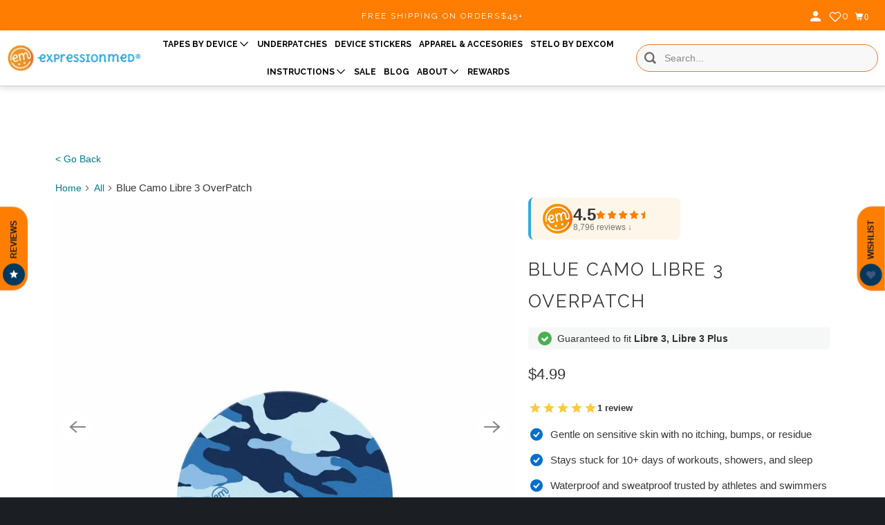

--- FILE ---
content_type: text/html; charset=utf-8
request_url: https://expressionmed.com/products/blue-camo-libre-3-overpatch
body_size: 118531
content:
<!doctype html>
<html class="no-js no-touch" lang="en">
  <head>
    <link rel="preconnect dns-prefetch" href="https://api.config-security.com/" crossorigin>
    <link rel="preconnect dns-prefetch" href="https://conf.config-security.com/" crossorigin>
    <link rel="preconnect dns-prefetch" href="https://whale.camera/" crossorigin>
    <link rel="preconnect dns-prefetch" href="https://triplewhale-pixel.web.app/" crossorigin>
    <script> 
      window.Store = window.Store || {};
      window.Store.id = 13948481;
    </script>

    <script>
    /* >> Heatmap.com :: Snippet << */
    (function (h,e,a,t,m,ap) {
      (h._heatmap_paq = []).push([ 'setTrackerUrl', (h.heatUrl = e) + a]);
      h.hErrorLogs=h.hErrorLogs || []; ap=t.createElement('script'); 
      ap.src=h.heatUrl+'preprocessor.min.js?sid='+m; 
      ap.defer=true; t.head.appendChild(ap);
      ['error', 'unhandledrejection'].forEach(function (ty) {
          h.addEventListener(ty, function (et) { h.hErrorLogs.push({ type: ty, event: et }); });
      });
    })(window,'https://dashboard.heatmap.com/','heatmap.php',document,3461);
    </script>

    

    <meta http-equiv="Accept-CH" content="DPR, Width, Viewport-Width, Save-Data">
    <meta name="facebook-domain-verification" content="m717ijmg0432eyz2f5pyfei9xj168e">

    <link rel="preconnect" href="https://p8bwmj92.cdn.imgeng.in/cdn/shop/files">
    <link rel="preconnect" href="https://cdn.shopify.com" crossorigin>
    <link rel="preconnect" href="https://fonts.shopify.com" crossorigin>
    <link rel="preconnect" href="https://monorail-edge.shopifysvc.com" crossorigin>

    <!-- fallback for browsers that don't support preconnect -->
    <link rel="dns-prefetch" href="https://fonts.shopifycdn.com">
    <link rel="dns-prefetch" href="https://cdn.shopify.com">
    <link rel="dns-prefetch" href="https://v.shopify.com">
    <link rel="dns-prefetch" href="https://cdn.shopifycloud.com">
    <link rel="dns-prefetch" href="https://monorail-edge.shopifysvc.com">
    <!-- Preload Assets -->
    <link rel="preload" href="//ajax.googleapis.com/ajax/libs/jquery/3.5.1/jquery.min.js" as="script">
    <link rel="preload" href="//expressionmed.com/cdn/shop/t/147/assets/app.js?v=181297976062981952551768504762" as="script">
    <meta charset="utf-8">
    <meta http-equiv="cleartype" content="on">
    <meta name="robots" content="index,follow">
    
    <title>
      ExpressionMed Blue Camo Libre 3 Overpatch
    </title>

    
      <meta
        name="description"
        content="Blend into a sea of blue with our Blue Camo patch! Try our Overlay Patch, created to fully cover your Libre device and help avoid issues with snagging. Using the best material for sensitive skin, these CGM covers are a great alternative to our Perfect Fit Libre style. Our waterproof material is flexible, sweat resistan"
      >
    

    

    

    

    <!-- Mobile Specific Metas -->
    <meta name="HandheldFriendly" content="True">
    <meta name="MobileOptimized" content="320">
    <meta name="viewport" content="width=device-width,initial-scale=1">
    <meta name="theme-color" content="#ffffff">

    
    
    <!-- Preload Assets -->
    <link rel="preload" href="//expressionmed.com/cdn/shop/t/147/assets/vendors.js?v=105148450034842595471765310929" as="script">
    <link rel="preload" href="//expressionmed.com/cdn/shop/t/147/assets/mmenu-styles.scss?v=106496102027375579581765310929" as="style">
    <link rel="preload" href="//expressionmed.com/cdn/shop/t/147/assets/fancybox.css?v=30466120580444283401765310929" as="style">
    <link rel="preload" href="//expressionmed.com/cdn/shop/t/147/assets/styles.css?v=35125862297543784321767022144" as="style">
    <link rel="preload" href="//expressionmed.com/cdn/shop/t/147/assets/jsSlideshow.js?v=151002110028330256431765310929" as="script">
    <link rel="preload" href="//expressionmed.com/cdn/shop/t/147/assets/app.js?v=181297976062981952551768504762" as="script">

    <!-- Stylesheet for mmenu plugin -->
    <link href="//expressionmed.com/cdn/shop/t/147/assets/mmenu-styles.scss?v=106496102027375579581765310929" rel="stylesheet" type="text/css" media="all" />

    <!-- Stylesheet for Fancybox library -->
    <link href="//expressionmed.com/cdn/shop/t/147/assets/fancybox.css?v=30466120580444283401765310929" rel="stylesheet" type="text/css" media="all" />

    <!-- Stylesheets for Parallax -->
    <link href="//expressionmed.com/cdn/shop/t/147/assets/styles.css?v=35125862297543784321767022144" rel="stylesheet" type="text/css" media="all" />

    <!-- Stylesheets for FRD -->
    <link href="//expressionmed.com/cdn/shop/t/147/assets/frd-custom.css?v=123616451011792735331765310929" rel="stylesheet" type="text/css" media="all" />

    <link href="//expressionmed.com/cdn/shop/t/147/assets/custom.css?v=90922206386304185611765310929" rel="stylesheet" type="text/css" media="all" />

    
      <link
        rel="shortcut icon"
        type="image/x-icon"
        href="//p8bwmj92.cdn.imgeng.in/cdn/shop/files/Logo-orange_circle-01_3_180x180.png?v=1697299311"
      >
      <link
        rel="apple-touch-icon"
        href="//p8bwmj92.cdn.imgeng.in/cdn/shop/files/Logo-orange_circle-01_3_180x180.png?v=1697299311"
      >
      <link
        rel="apple-touch-icon"
        sizes="72x72"
        href="//p8bwmj92.cdn.imgeng.in/cdn/shop/files/Logo-orange_circle-01_3_72x72.png?v=1697299311"
      >
      <link
        rel="apple-touch-icon"
        sizes="114x114"
        href="//p8bwmj92.cdn.imgeng.in/cdn/shop/files/Logo-orange_circle-01_3_114x114.png?v=1697299311"
      >
      <link
        rel="apple-touch-icon"
        sizes="180x180"
        href="//p8bwmj92.cdn.imgeng.in/cdn/shop/files/Logo-orange_circle-01_3_180x180.png?v=1697299311"
      >
      <link
        rel="apple-touch-icon"
        sizes="228x228"
        href="//p8bwmj92.cdn.imgeng.in/cdn/shop/files/Logo-orange_circle-01_3_228x228.png?v=1697299311"
      >
    

    <link rel="canonical" href="https://expressionmed.com/products/blue-camo-libre-3-overpatch">

    <script>
      document.documentElement.className=document.documentElement.className.replace(/\bno-js\b/,'js');
      if(window.Shopify&&window.Shopify.designMode)document.documentElement.className+=' in-theme-editor';
      if(('ontouchstart' in window)||window.DocumentTouch&&document instanceof DocumentTouch)document.documentElement.className=document.documentElement.className.replace(/\bno-touch\b/,'has-touch');
    </script>

    

    

    
    <script>
      window.PXUTheme = window.PXUTheme || {};
      window.PXUTheme.version = '6.1.0';
      window.PXUTheme.name = 'Parallax';
    </script>
    

    <script>
      
window.PXUTheme = window.PXUTheme || {};


window.PXUTheme.theme_settings = {};
window.PXUTheme.theme_settings.current_locale = "en";
window.PXUTheme.theme_settings.shop_url = "https://expressionmed.com";
window.PXUTheme.theme_settings.cart_url = "/cart";


window.PXUTheme.theme_settings.newsletter_popup = false;
window.PXUTheme.theme_settings.newsletter_popup_days = "30";
window.PXUTheme.theme_settings.newsletter_popup_mobile = false;
window.PXUTheme.theme_settings.newsletter_popup_seconds = 12;
window.PXUTheme.theme_settings.newsletter_popup_max_width = 600;


window.PXUTheme.theme_settings.enable_predictive_search = false;
window.PXUTheme.theme_settings.mobile_search_location = "mobile-menu";


window.PXUTheme.theme_settings.product_form_style = "dropdown";
window.PXUTheme.theme_settings.display_inventory_left = false;
window.PXUTheme.theme_settings.inventory_threshold = 10;
window.PXUTheme.theme_settings.limit_quantity = true;
window.PXUTheme.theme_settings.free_price_text = "Free";


window.PXUTheme.theme_settings.collection_secondary_image = false;
window.PXUTheme.theme_settings.collection_swatches = false;


window.PXUTheme.theme_settings.display_special_instructions = false;
window.PXUTheme.theme_settings.display_tos_checkbox = false;
window.PXUTheme.theme_settings.tos_richtext = "\u003cp\u003eI Agree with the Terms \u0026 Conditions\u003c\/p\u003e";
window.PXUTheme.theme_settings.cart_action = "ajax";


window.PXUTheme.theme_settings.header_background = false;


window.PXUTheme.currency = {};


window.PXUTheme.currency.shop_currency = "USD";
window.PXUTheme.currency.default_currency = "USD";
window.PXUTheme.currency.display_format = "money_format";
window.PXUTheme.currency.money_format = "${{amount}}";
window.PXUTheme.currency.money_format_no_currency = "${{amount}}";
window.PXUTheme.currency.money_format_currency = "${{amount}} USD";
window.PXUTheme.currency.native_multi_currency = true;
window.PXUTheme.currency.shipping_calculator = false;
window.PXUTheme.currency.iso_code = "USD";
window.PXUTheme.currency.symbol = "$";


window.PXUTheme.translation = {};


window.PXUTheme.translation.search = "Search";
window.PXUTheme.translation.all_results = "Translation missing: en.general.search.all_results_html";
window.PXUTheme.translation.no_results = "Translation missing: en.general.search.no_results";


window.PXUTheme.translation.agree_to_terms_warning = "You must agree with the terms and conditions to checkout.";
window.PXUTheme.translation.cart_discount = "Discount";
window.PXUTheme.translation.edit_cart = "View Cart";
window.PXUTheme.translation.add_to_cart_success = "Translation missing: en.layout.general.add_to_cart_success";
window.PXUTheme.translation.agree_to_terms_html = "Translation missing: en.cart.general.agree_to_terms_html";
window.PXUTheme.translation.checkout = "Proceed to checkout";
window.PXUTheme.translation.or = "Translation missing: en.layout.general.or";
window.PXUTheme.translation.continue_shopping = "Continue";
window.PXUTheme.translation.empty_cart = "Your Cart is Empty";
window.PXUTheme.translation.subtotal = "Subtotal";
window.PXUTheme.translation.cart_notes = "Order Notes";
window.PXUTheme.translation.no_shipping_destination = "We do not ship to this destination.";
window.PXUTheme.translation.additional_rate = "There is one shipping rate available for";
window.PXUTheme.translation.additional_rate_at = "at";
window.PXUTheme.translation.additional_rates_part_1 = "There are";
window.PXUTheme.translation.additional_rates_part_2 = "shipping rates available for";
window.PXUTheme.translation.additional_rates_part_3 = "starting at";


window.PXUTheme.translation.product_add_to_cart_success = "Added";
window.PXUTheme.translation.product_add_to_cart = "Add to cart";
window.PXUTheme.translation.product_notify_form_email = "Email address";
window.PXUTheme.translation.product_notify_form_send = "Send";
window.PXUTheme.translation.items_left_count_one = "item left";
window.PXUTheme.translation.items_left_count_other = "items left";
window.PXUTheme.translation.product_sold_out = "Sold Out";
window.PXUTheme.translation.product_from = "from";
window.PXUTheme.translation.product_unavailable = "Unavailable";
window.PXUTheme.translation.product_notify_form_success = "Thanks! We will notify you when this product becomes available!";



window.PXUTheme.routes = window.PXUTheme.routes || {};
window.PXUTheme.routes.root_url = "/";
window.PXUTheme.routes.cart_url = "/cart";
window.PXUTheme.routes.search_url = "/search";
window.PXUTheme.routes.product_recommendations_url = "/recommendations/products";
window.PXUTheme.routes.predictive_search_url = "/search/suggest";


window.PXUTheme.media_queries = {};
window.PXUTheme.media_queries.small = window.matchMedia( "(max-width: 480px)" );
window.PXUTheme.media_queries.medium = window.matchMedia( "(max-width: 798px)" );
window.PXUTheme.media_queries.large = window.matchMedia( "(min-width: 799px)" );
window.PXUTheme.media_queries.larger = window.matchMedia( "(min-width: 960px)" );
window.PXUTheme.media_queries.xlarge = window.matchMedia( "(min-width: 1200px)" );
window.PXUTheme.media_queries.ie10 = window.matchMedia( "all and (-ms-high-contrast: none), (-ms-high-contrast: active)" );
window.PXUTheme.media_queries.tablet = window.matchMedia( "only screen and (min-width: 768px) and (max-width: 1024px)" );


window.PXUTheme.device = {};
window.PXUTheme.device.hasTouch = window.matchMedia("(any-pointer: coarse)");
window.PXUTheme.device.hasMouse = window.matchMedia("(any-pointer: fine)");
    </script>

    <script src="//expressionmed.com/cdn/shop/t/147/assets/vendors.js?v=105148450034842595471765310929" defer></script>
    <script src="//expressionmed.com/cdn/shop/t/147/assets/jsSlideshow.js?v=151002110028330256431765310929" defer></script>
    <script src="//expressionmed.com/cdn/shop/t/147/assets/app.js?v=181297976062981952551768504762" defer></script>

    
    <script src="//expressionmed.com/cdn/shop/t/147/assets/prefetch.js?v=122828037979233760771765310929" type="text/javascript"></script>
    

    <script type="text/javascript">
      (function(c,l,a,r,i,t,y){
        setTimeout(() => {
          c[a]=c[a]||function(){(c[a].q=c[a].q||[]).push(arguments)};
          t=l.createElement(r);t.async=1;t.src="https://www.clarity.ms/tag/"+i;
          y=l.getElementsByTagName(r)[0];y.parentNode.insertBefore(t,y);
        }, 5000);
      })(window, document, "clarity", "script", "590j0x5raa");
    </script>

    <script>window.performance && window.performance.mark && window.performance.mark('shopify.content_for_header.start');</script><meta name="google-site-verification" content="s5fAuy1ZGPmEDD7vwKJoCZZHqjm4XszACLxad-596TQ">
<meta name="google-site-verification" content="SdYO-iV6OCD0c0-aeaH51r6TOobZEEKdJ4Xx94wRs4c">
<meta name="google-site-verification" content="S0fOQy6HIZcMdaBZLvcicLaGWHiIz_g8-AdnlEc39AM">
<meta id="shopify-digital-wallet" name="shopify-digital-wallet" content="/13948481/digital_wallets/dialog">
<meta name="shopify-checkout-api-token" content="3970800b25aec4b660ad8d246485ed9e">
<meta id="in-context-paypal-metadata" data-shop-id="13948481" data-venmo-supported="false" data-environment="production" data-locale="en_US" data-paypal-v4="true" data-currency="USD">
<link rel="alternate" hreflang="x-default" href="https://expressionmed.com/products/blue-camo-libre-3-overpatch">
<link rel="alternate" hreflang="en" href="https://expressionmed.com/products/blue-camo-libre-3-overpatch">
<link rel="alternate" hreflang="en-CA" href="https://expressionmed.com/en-ca/products/blue-camo-libre-3-overpatch">
<link rel="alternate" hreflang="en-GB" href="https://expressionmed.com/en-gb/products/blue-camo-libre-3-overpatch">
<link rel="alternate" hreflang="en-AU" href="https://expressionmed.com/en-au/products/blue-camo-libre-3-overpatch">
<link rel="alternate" hreflang="en-DE" href="https://expressionmed.com/en-de/products/blue-camo-libre-3-overpatch">
<link rel="alternate" type="application/json+oembed" href="https://expressionmed.com/products/blue-camo-libre-3-overpatch.oembed">
<script async="async" src="/checkouts/internal/preloads.js?locale=en-US"></script>
<link rel="preconnect" href="https://shop.app" crossorigin="anonymous">
<script async="async" src="https://shop.app/checkouts/internal/preloads.js?locale=en-US&shop_id=13948481" crossorigin="anonymous"></script>
<script id="apple-pay-shop-capabilities" type="application/json">{"shopId":13948481,"countryCode":"US","currencyCode":"USD","merchantCapabilities":["supports3DS"],"merchantId":"gid:\/\/shopify\/Shop\/13948481","merchantName":"ExpressionMed","requiredBillingContactFields":["postalAddress","email","phone"],"requiredShippingContactFields":["postalAddress","email","phone"],"shippingType":"shipping","supportedNetworks":["visa","masterCard","amex","discover","elo","jcb"],"total":{"type":"pending","label":"ExpressionMed","amount":"1.00"},"shopifyPaymentsEnabled":true,"supportsSubscriptions":true}</script>
<script id="shopify-features" type="application/json">{"accessToken":"3970800b25aec4b660ad8d246485ed9e","betas":["rich-media-storefront-analytics"],"domain":"expressionmed.com","predictiveSearch":true,"shopId":13948481,"locale":"en"}</script>
<script>var Shopify = Shopify || {};
Shopify.shop = "expressionmed.myshopify.com";
Shopify.locale = "en";
Shopify.currency = {"active":"USD","rate":"1.0"};
Shopify.country = "US";
Shopify.theme = {"name":"ExpressionMed - New Release","id":131524788321,"schema_name":"Parallax","schema_version":"6.1.0","theme_store_id":null,"role":"main"};
Shopify.theme.handle = "null";
Shopify.theme.style = {"id":null,"handle":null};
Shopify.cdnHost = "expressionmed.com/cdn";
Shopify.routes = Shopify.routes || {};
Shopify.routes.root = "/";</script>
<script type="module">!function(o){(o.Shopify=o.Shopify||{}).modules=!0}(window);</script>
<script>!function(o){function n(){var o=[];function n(){o.push(Array.prototype.slice.apply(arguments))}return n.q=o,n}var t=o.Shopify=o.Shopify||{};t.loadFeatures=n(),t.autoloadFeatures=n()}(window);</script>
<script>
  window.ShopifyPay = window.ShopifyPay || {};
  window.ShopifyPay.apiHost = "shop.app\/pay";
  window.ShopifyPay.redirectState = null;
</script>
<script id="shop-js-analytics" type="application/json">{"pageType":"product"}</script>
<script defer="defer" async type="module" src="//expressionmed.com/cdn/shopifycloud/shop-js/modules/v2/client.init-shop-cart-sync_BT-GjEfc.en.esm.js"></script>
<script defer="defer" async type="module" src="//expressionmed.com/cdn/shopifycloud/shop-js/modules/v2/chunk.common_D58fp_Oc.esm.js"></script>
<script defer="defer" async type="module" src="//expressionmed.com/cdn/shopifycloud/shop-js/modules/v2/chunk.modal_xMitdFEc.esm.js"></script>
<script type="module">
  await import("//expressionmed.com/cdn/shopifycloud/shop-js/modules/v2/client.init-shop-cart-sync_BT-GjEfc.en.esm.js");
await import("//expressionmed.com/cdn/shopifycloud/shop-js/modules/v2/chunk.common_D58fp_Oc.esm.js");
await import("//expressionmed.com/cdn/shopifycloud/shop-js/modules/v2/chunk.modal_xMitdFEc.esm.js");

  window.Shopify.SignInWithShop?.initShopCartSync?.({"fedCMEnabled":true,"windoidEnabled":true});

</script>
<script defer="defer" async type="module" src="//expressionmed.com/cdn/shopifycloud/shop-js/modules/v2/client.payment-terms_Ci9AEqFq.en.esm.js"></script>
<script defer="defer" async type="module" src="//expressionmed.com/cdn/shopifycloud/shop-js/modules/v2/chunk.common_D58fp_Oc.esm.js"></script>
<script defer="defer" async type="module" src="//expressionmed.com/cdn/shopifycloud/shop-js/modules/v2/chunk.modal_xMitdFEc.esm.js"></script>
<script type="module">
  await import("//expressionmed.com/cdn/shopifycloud/shop-js/modules/v2/client.payment-terms_Ci9AEqFq.en.esm.js");
await import("//expressionmed.com/cdn/shopifycloud/shop-js/modules/v2/chunk.common_D58fp_Oc.esm.js");
await import("//expressionmed.com/cdn/shopifycloud/shop-js/modules/v2/chunk.modal_xMitdFEc.esm.js");

  
</script>
<script>
  window.Shopify = window.Shopify || {};
  if (!window.Shopify.featureAssets) window.Shopify.featureAssets = {};
  window.Shopify.featureAssets['shop-js'] = {"shop-cart-sync":["modules/v2/client.shop-cart-sync_DZOKe7Ll.en.esm.js","modules/v2/chunk.common_D58fp_Oc.esm.js","modules/v2/chunk.modal_xMitdFEc.esm.js"],"init-fed-cm":["modules/v2/client.init-fed-cm_B6oLuCjv.en.esm.js","modules/v2/chunk.common_D58fp_Oc.esm.js","modules/v2/chunk.modal_xMitdFEc.esm.js"],"shop-cash-offers":["modules/v2/client.shop-cash-offers_D2sdYoxE.en.esm.js","modules/v2/chunk.common_D58fp_Oc.esm.js","modules/v2/chunk.modal_xMitdFEc.esm.js"],"shop-login-button":["modules/v2/client.shop-login-button_QeVjl5Y3.en.esm.js","modules/v2/chunk.common_D58fp_Oc.esm.js","modules/v2/chunk.modal_xMitdFEc.esm.js"],"pay-button":["modules/v2/client.pay-button_DXTOsIq6.en.esm.js","modules/v2/chunk.common_D58fp_Oc.esm.js","modules/v2/chunk.modal_xMitdFEc.esm.js"],"shop-button":["modules/v2/client.shop-button_DQZHx9pm.en.esm.js","modules/v2/chunk.common_D58fp_Oc.esm.js","modules/v2/chunk.modal_xMitdFEc.esm.js"],"avatar":["modules/v2/client.avatar_BTnouDA3.en.esm.js"],"init-windoid":["modules/v2/client.init-windoid_CR1B-cfM.en.esm.js","modules/v2/chunk.common_D58fp_Oc.esm.js","modules/v2/chunk.modal_xMitdFEc.esm.js"],"init-shop-for-new-customer-accounts":["modules/v2/client.init-shop-for-new-customer-accounts_C_vY_xzh.en.esm.js","modules/v2/client.shop-login-button_QeVjl5Y3.en.esm.js","modules/v2/chunk.common_D58fp_Oc.esm.js","modules/v2/chunk.modal_xMitdFEc.esm.js"],"init-shop-email-lookup-coordinator":["modules/v2/client.init-shop-email-lookup-coordinator_BI7n9ZSv.en.esm.js","modules/v2/chunk.common_D58fp_Oc.esm.js","modules/v2/chunk.modal_xMitdFEc.esm.js"],"init-shop-cart-sync":["modules/v2/client.init-shop-cart-sync_BT-GjEfc.en.esm.js","modules/v2/chunk.common_D58fp_Oc.esm.js","modules/v2/chunk.modal_xMitdFEc.esm.js"],"shop-toast-manager":["modules/v2/client.shop-toast-manager_DiYdP3xc.en.esm.js","modules/v2/chunk.common_D58fp_Oc.esm.js","modules/v2/chunk.modal_xMitdFEc.esm.js"],"init-customer-accounts":["modules/v2/client.init-customer-accounts_D9ZNqS-Q.en.esm.js","modules/v2/client.shop-login-button_QeVjl5Y3.en.esm.js","modules/v2/chunk.common_D58fp_Oc.esm.js","modules/v2/chunk.modal_xMitdFEc.esm.js"],"init-customer-accounts-sign-up":["modules/v2/client.init-customer-accounts-sign-up_iGw4briv.en.esm.js","modules/v2/client.shop-login-button_QeVjl5Y3.en.esm.js","modules/v2/chunk.common_D58fp_Oc.esm.js","modules/v2/chunk.modal_xMitdFEc.esm.js"],"shop-follow-button":["modules/v2/client.shop-follow-button_CqMgW2wH.en.esm.js","modules/v2/chunk.common_D58fp_Oc.esm.js","modules/v2/chunk.modal_xMitdFEc.esm.js"],"checkout-modal":["modules/v2/client.checkout-modal_xHeaAweL.en.esm.js","modules/v2/chunk.common_D58fp_Oc.esm.js","modules/v2/chunk.modal_xMitdFEc.esm.js"],"shop-login":["modules/v2/client.shop-login_D91U-Q7h.en.esm.js","modules/v2/chunk.common_D58fp_Oc.esm.js","modules/v2/chunk.modal_xMitdFEc.esm.js"],"lead-capture":["modules/v2/client.lead-capture_BJmE1dJe.en.esm.js","modules/v2/chunk.common_D58fp_Oc.esm.js","modules/v2/chunk.modal_xMitdFEc.esm.js"],"payment-terms":["modules/v2/client.payment-terms_Ci9AEqFq.en.esm.js","modules/v2/chunk.common_D58fp_Oc.esm.js","modules/v2/chunk.modal_xMitdFEc.esm.js"]};
</script>
<script>(function() {
  var isLoaded = false;
  function asyncLoad() {
    if (isLoaded) return;
    isLoaded = true;
    var urls = ["https:\/\/cookie-bar.conversionbear.com\/script?app=cookie_consent\u0026shop=expressionmed.myshopify.com","\/\/cdn.shopify.com\/s\/files\/1\/0257\/0108\/9360\/t\/85\/assets\/usf-license.js?shop=expressionmed.myshopify.com","https:\/\/script.tapfiliate.com\/tapfiliate.js?shop=expressionmed.myshopify.com","https:\/\/script.tapfiliate.com\/shopify\/scripts\/detect\/39443-bf90d7?shop=expressionmed.myshopify.com","https:\/\/static.klaviyo.com\/onsite\/js\/klaviyo.js?company_id=H5QqmT\u0026shop=expressionmed.myshopify.com","\/\/cdn.shopify.com\/proxy\/ad84472eb9f921ec4d972cedc781a1f3158b5109eb0c1e4f75b9e3964342dccf\/static.cdn.printful.com\/static\/js\/external\/shopify-product-customizer.js?v=0.28\u0026shop=expressionmed.myshopify.com\u0026sp-cache-control=cHVibGljLCBtYXgtYWdlPTkwMA","https:\/\/www.pxucdn.com\/apps\/uso.js?shop=expressionmed.myshopify.com","https:\/\/cdn-app.sealsubscriptions.com\/shopify\/public\/js\/sealsubscriptions.js?shop=expressionmed.myshopify.com","\/\/backinstock.useamp.com\/widget\/20828_1767154824.js?category=bis\u0026v=6\u0026shop=expressionmed.myshopify.com","https:\/\/sdk.postscript.io\/sdk-script-loader.bundle.js?shopId=765294\u0026shop=expressionmed.myshopify.com"];
    for (var i = 0; i < urls.length; i++) {
      var s = document.createElement('script');
      s.type = 'text/javascript';
      s.async = true;
      s.src = urls[i];
      var x = document.getElementsByTagName('script')[0];
      x.parentNode.insertBefore(s, x);
    }
  };
  if(window.attachEvent) {
    window.attachEvent('onload', asyncLoad);
  } else {
    window.addEventListener('load', asyncLoad, false);
  }
})();</script>
<script id="__st">var __st={"a":13948481,"offset":-21600,"reqid":"e427bc0e-4ff7-4d67-a9e2-25310d157970-1769073798","pageurl":"expressionmed.com\/products\/blue-camo-libre-3-overpatch","u":"472081ad3609","p":"product","rtyp":"product","rid":6898199724129};</script>
<script>window.ShopifyPaypalV4VisibilityTracking = true;</script>
<script id="captcha-bootstrap">!function(){'use strict';const t='contact',e='account',n='new_comment',o=[[t,t],['blogs',n],['comments',n],[t,'customer']],c=[[e,'customer_login'],[e,'guest_login'],[e,'recover_customer_password'],[e,'create_customer']],r=t=>t.map((([t,e])=>`form[action*='/${t}']:not([data-nocaptcha='true']) input[name='form_type'][value='${e}']`)).join(','),a=t=>()=>t?[...document.querySelectorAll(t)].map((t=>t.form)):[];function s(){const t=[...o],e=r(t);return a(e)}const i='password',u='form_key',d=['recaptcha-v3-token','g-recaptcha-response','h-captcha-response',i],f=()=>{try{return window.sessionStorage}catch{return}},m='__shopify_v',_=t=>t.elements[u];function p(t,e,n=!1){try{const o=window.sessionStorage,c=JSON.parse(o.getItem(e)),{data:r}=function(t){const{data:e,action:n}=t;return t[m]||n?{data:e,action:n}:{data:t,action:n}}(c);for(const[e,n]of Object.entries(r))t.elements[e]&&(t.elements[e].value=n);n&&o.removeItem(e)}catch(o){console.error('form repopulation failed',{error:o})}}const l='form_type',E='cptcha';function T(t){t.dataset[E]=!0}const w=window,h=w.document,L='Shopify',v='ce_forms',y='captcha';let A=!1;((t,e)=>{const n=(g='f06e6c50-85a8-45c8-87d0-21a2b65856fe',I='https://cdn.shopify.com/shopifycloud/storefront-forms-hcaptcha/ce_storefront_forms_captcha_hcaptcha.v1.5.2.iife.js',D={infoText:'Protected by hCaptcha',privacyText:'Privacy',termsText:'Terms'},(t,e,n)=>{const o=w[L][v],c=o.bindForm;if(c)return c(t,g,e,D).then(n);var r;o.q.push([[t,g,e,D],n]),r=I,A||(h.body.append(Object.assign(h.createElement('script'),{id:'captcha-provider',async:!0,src:r})),A=!0)});var g,I,D;w[L]=w[L]||{},w[L][v]=w[L][v]||{},w[L][v].q=[],w[L][y]=w[L][y]||{},w[L][y].protect=function(t,e){n(t,void 0,e),T(t)},Object.freeze(w[L][y]),function(t,e,n,w,h,L){const[v,y,A,g]=function(t,e,n){const i=e?o:[],u=t?c:[],d=[...i,...u],f=r(d),m=r(i),_=r(d.filter((([t,e])=>n.includes(e))));return[a(f),a(m),a(_),s()]}(w,h,L),I=t=>{const e=t.target;return e instanceof HTMLFormElement?e:e&&e.form},D=t=>v().includes(t);t.addEventListener('submit',(t=>{const e=I(t);if(!e)return;const n=D(e)&&!e.dataset.hcaptchaBound&&!e.dataset.recaptchaBound,o=_(e),c=g().includes(e)&&(!o||!o.value);(n||c)&&t.preventDefault(),c&&!n&&(function(t){try{if(!f())return;!function(t){const e=f();if(!e)return;const n=_(t);if(!n)return;const o=n.value;o&&e.removeItem(o)}(t);const e=Array.from(Array(32),(()=>Math.random().toString(36)[2])).join('');!function(t,e){_(t)||t.append(Object.assign(document.createElement('input'),{type:'hidden',name:u})),t.elements[u].value=e}(t,e),function(t,e){const n=f();if(!n)return;const o=[...t.querySelectorAll(`input[type='${i}']`)].map((({name:t})=>t)),c=[...d,...o],r={};for(const[a,s]of new FormData(t).entries())c.includes(a)||(r[a]=s);n.setItem(e,JSON.stringify({[m]:1,action:t.action,data:r}))}(t,e)}catch(e){console.error('failed to persist form',e)}}(e),e.submit())}));const S=(t,e)=>{t&&!t.dataset[E]&&(n(t,e.some((e=>e===t))),T(t))};for(const o of['focusin','change'])t.addEventListener(o,(t=>{const e=I(t);D(e)&&S(e,y())}));const B=e.get('form_key'),M=e.get(l),P=B&&M;t.addEventListener('DOMContentLoaded',(()=>{const t=y();if(P)for(const e of t)e.elements[l].value===M&&p(e,B);[...new Set([...A(),...v().filter((t=>'true'===t.dataset.shopifyCaptcha))])].forEach((e=>S(e,t)))}))}(h,new URLSearchParams(w.location.search),n,t,e,['guest_login'])})(!0,!0)}();</script>
<script integrity="sha256-4kQ18oKyAcykRKYeNunJcIwy7WH5gtpwJnB7kiuLZ1E=" data-source-attribution="shopify.loadfeatures" defer="defer" src="//expressionmed.com/cdn/shopifycloud/storefront/assets/storefront/load_feature-a0a9edcb.js" crossorigin="anonymous"></script>
<script crossorigin="anonymous" defer="defer" src="//expressionmed.com/cdn/shopifycloud/storefront/assets/shopify_pay/storefront-65b4c6d7.js?v=20250812"></script>
<script data-source-attribution="shopify.dynamic_checkout.dynamic.init">var Shopify=Shopify||{};Shopify.PaymentButton=Shopify.PaymentButton||{isStorefrontPortableWallets:!0,init:function(){window.Shopify.PaymentButton.init=function(){};var t=document.createElement("script");t.src="https://expressionmed.com/cdn/shopifycloud/portable-wallets/latest/portable-wallets.en.js",t.type="module",document.head.appendChild(t)}};
</script>
<script data-source-attribution="shopify.dynamic_checkout.buyer_consent">
  function portableWalletsHideBuyerConsent(e){var t=document.getElementById("shopify-buyer-consent"),n=document.getElementById("shopify-subscription-policy-button");t&&n&&(t.classList.add("hidden"),t.setAttribute("aria-hidden","true"),n.removeEventListener("click",e))}function portableWalletsShowBuyerConsent(e){var t=document.getElementById("shopify-buyer-consent"),n=document.getElementById("shopify-subscription-policy-button");t&&n&&(t.classList.remove("hidden"),t.removeAttribute("aria-hidden"),n.addEventListener("click",e))}window.Shopify?.PaymentButton&&(window.Shopify.PaymentButton.hideBuyerConsent=portableWalletsHideBuyerConsent,window.Shopify.PaymentButton.showBuyerConsent=portableWalletsShowBuyerConsent);
</script>
<script data-source-attribution="shopify.dynamic_checkout.cart.bootstrap">document.addEventListener("DOMContentLoaded",(function(){function t(){return document.querySelector("shopify-accelerated-checkout-cart, shopify-accelerated-checkout")}if(t())Shopify.PaymentButton.init();else{new MutationObserver((function(e,n){t()&&(Shopify.PaymentButton.init(),n.disconnect())})).observe(document.body,{childList:!0,subtree:!0})}}));
</script>
<link id="shopify-accelerated-checkout-styles" rel="stylesheet" media="screen" href="https://expressionmed.com/cdn/shopifycloud/portable-wallets/latest/accelerated-checkout-backwards-compat.css" crossorigin="anonymous">
<style id="shopify-accelerated-checkout-cart">
        #shopify-buyer-consent {
  margin-top: 1em;
  display: inline-block;
  width: 100%;
}

#shopify-buyer-consent.hidden {
  display: none;
}

#shopify-subscription-policy-button {
  background: none;
  border: none;
  padding: 0;
  text-decoration: underline;
  font-size: inherit;
  cursor: pointer;
}

#shopify-subscription-policy-button::before {
  box-shadow: none;
}

      </style>
<link rel="stylesheet" media="screen" href="//expressionmed.com/cdn/shop/t/147/compiled_assets/styles.css?v=50883">
<script id="sections-script" data-sections="faqs-section" defer="defer" src="//expressionmed.com/cdn/shop/t/147/compiled_assets/scripts.js?v=50883"></script>
<script>window.performance && window.performance.mark && window.performance.mark('shopify.content_for_header.end');</script>

    <!-- Google Tag Manager -->
    <!-- TODO: fix _l "undefined" error below -->
    <!--
      <script>(function(w,d,s,l,i){w[l]=w[l]||[];w[l].push({'gtm.start':
      new Date().getTime(),event:'gtm.js'});var f=d.getElementsByTagName(s)[0],
      j=d.createElement(s),dl=l!='dataLayer'?'&l='+l:'';j.async=true;j.src=
      'https://www.googletagmanager.com/gtm.js?id='+i+dl;_l(j.src, 2000); //f.parentNode.insertBefore(j,f);
      })(window,document,'script','dataLayer','GTM-K3VNMKN');</script>
    -->
    <!-- End Google Tag Manager -->

    <!-- Global Site Tag (gtag.js) - Google AdWords: 854651840 -->
    <script async src="https://www.googletagmanager.com/gtag/js?id=AW-854651840"></script>
    <script>
      window.dataLayer = window.dataLayer || [];
      function gtag(){dataLayer.push(arguments);}
      gtag('js', new Date());
      gtag('config', 'AW-854651840', {'send_page_view': false});
    </script>

    <noscript>
      <style>
        .slides > li:first-child { display: block; }
        .image__fallback {
          width: 100vw;
          display: block !important;
          max-width: 100vw !important;
          margin-bottom: 0;
        }

        .no-js-only {
          display: inherit !important;
        }

        .icon-cart.cart-button {
          display: none;
        }

        .lazyload,
        .cart_page_image img {
          opacity: 1;
          -webkit-filter: blur(0);
          filter: blur(0);
        }

        .image-element__wrap {
          display: none;
        }

        .banner__text .container {
          background-color: transparent;
        }

        .animate_right,
        .animate_left,
        .animate_up,
        .animate_down {
          opacity: 1;
        }

        .flexslider .slides>li {
          display: block;
        }

        .product_section .product_form {
          opacity: 1;
        }

        .multi_select,
        form .select {
          display: block !important;
        }

        .swatch-options {
          display: none;
        }

        .parallax__wrap .banner__text {
          position: absolute;
          margin-left: auto;
          margin-right: auto;
          left: 0;
          right: 0;
          bottom: 0;
          top: 0;
          display: -webkit-box;
          display: -ms-flexbox;
          display: flex;
          -webkit-box-align: center;
          -ms-flex-align: center;
          align-items: center;
          -webkit-box-pack: center;
          -ms-flex-pack: center;
          justify-content: center;
        }

        .parallax__wrap .image__fallback {
          max-height: 1000px;
          -o-object-fit: cover;
          object-fit: cover;
        }
      </style>
    </noscript>

  
  
  

  
  
    <script>
      document.addEventListener("DOMContentLoaded", function () {
        setTimeout(function () {
          window._conv_q = window._conv_q || [];
          window._conv_q.push({ what: "triggerLocation", params: { locationId: "1004127841" } });
        }, 500);
      });
    </script>
  

    <script>
    
    
    
    
    var gsf_conversion_data = {page_type : 'product', event : 'view_item', data : {product_data : [{variant_id : 40554238410849, product_id : 6898199724129, name : "Blue Camo Libre 3 OverPatch", price : "4.99", currency : "USD", sku : "EMLBP3888N", brand : "ExpressionMed", variant : "Single Tape", category : "Libre 3 Overpatch"}], total_price : "4.99", shop_currency : "USD"}};
    
</script>

    <script type="text/javascript">
  var jQuery351;
  window.dataLayer = window.dataLayer || [];

  function analyzifyInitialize(){
    window.analyzifyloadScript = function(url, callback) {
      var script = document.createElement('script');
      script.type = 'text/javascript';
      // If the browser is Internet Explorer
      if (script.readyState){
        script.onreadystatechange = function() {
          if (script.readyState == 'loaded' || script.readyState == 'complete') {
            script.onreadystatechange = null;
            callback();
          }
        };
        // For any other browser
      } else {
        script.onload = function() {
          callback();
        };
      }
      script.src = url;
      document.getElementsByTagName('head')[0].appendChild(script);
    }

    window.analyzifyAppStart = function(){
      
      window.dataLayer.push({
        event: "sh_info",
        
            page_type: "product",
          
        page_currency: "USD",
        
          user_type: "visitor"
        
      });

      window.analyzifyGetClickedProductPosition = function(elementHref){
        var elementIndex = -1
        collectionProductsElements = document.querySelectorAll('a[href*="/products/"]');
        collectionProductsElements.forEach(function(element,index){
          if (element.href.includes(elementHref)) {elementIndex = index + 1};
        });
        return elementIndex
      }

      window.analyzifyCollectionPageHandle = function(){
        var collection = null;
        var collectionAllProducts = null;
        var collectionTitle = "";
        var collectionId = "";
        var collectionProductsBrand = [];
        var collectionProductsType = [];
        var collectionProductsSku = [];
        var collectionProductsName = [];
        var collectionProductsId = [];
        var collectionProductsPrice = [];
        var collectionProductsPosition = []; // we need to talk about, this data can be taken from DOM only (filter ON/OFF)
        
        
        window.dataLayer.push({
          event: 'ee_productImpression',
          category_name: collectionTitle,
          category_id: collectionId,
          category_product_brand: collectionProductsBrand,
          category_product_type: collectionProductsType,
          category_product_sku: collectionProductsSku,
          category_product_name: collectionProductsName,
          category_product_id: collectionProductsId,
          category_product_price: collectionProductsPrice,
          currency: "USD",
          category_product_position: collectionProductsPosition
        });

        jQuery351(document).on('click', 'a[href*="/products/"]', function(event) {
          var href= jQuery351(this).attr('href');
          if(collectionAllProducts.length < 1 ) return;
          var handle = href.split('/products/')[1];
          var clickedProduct = collectionAllProducts.filter(function(product) {
              return product.handle === handle;
          });
          if (clickedProduct.length == 0 ) return;
          window.dataLayer.push({
            event: 'ee_productClick',
            category_name: collectionTitle,
            category_id: collectionId,
            product_name: clickedProduct[0].title,
            product_type: clickedProduct[0].type,
            sku: clickedProduct[0].variants[0].sku,
            product_id : clickedProduct[0].id.toString(),
            product_price: (clickedProduct[0].price / 100).toFixed(2).toString(),
            currency: "USD",
            product_brand: clickedProduct[0].vendor,
            product_position: analyzifyGetClickedProductPosition(href)
          });
        });
      };

      window.analyzifySearchPageHandle = function(){
        var searchTerm = "";
        var searchResults = parseInt("");
        var searchResultsJson = null;
        var searchProductsBrand = [];
        var searchProductsType = [];
        var searchProductsSku = [];
        var searchProductsNames = [];
        var searchProductsIds = [];
        var searchProductsPrices = [];
        var searchProductsPosition = [];
        
        

        window.dataLayer.push({
          event: 'searchListInfo',
          page_type: 'search',
          search_term: searchTerm,
          search_results: searchResults,
          category_product_brand: searchProductsBrand,
          category_product_type: searchProductsType,
          category_product_sku: searchProductsSku,
          category_product_name: searchProductsNames,
          category_product_id: searchProductsIds,
          category_product_price: searchProductsPrices,
          currency: "USD",
          category_product_position: searchProductsPosition
        });

        
        jQuery351(document).on('click', 'a[href*="/products/"]', function(event) {
          if(searchResultsJson.length < 1 ) return;
          var href= jQuery351(this).attr('href');
          var handle = href.split('/products/')[1];
          var clickedProduct = searchResultsJson.filter(function(product) {
            return handle.includes(product.handle);
          });
          if (clickedProduct.length == 0 ) return;
          
          window.dataLayer.push({
            event: 'ee_productClick',
            product_name: clickedProduct[0].title,
            product_type: clickedProduct[0].type,
            sku: clickedProduct[0].variants[0].sku,
            product_id : clickedProduct[0].id,
            product_price: (clickedProduct[0].price / 100).toFixed(2).toString(),
            currency: "USD",
            product_brand: clickedProduct[0].vendor,
            product_position: analyzifyGetClickedProductPosition(href)
          });

        });
      };

      window.analyzifyProductPageHandle = function(){
        var productName = "Blue Camo Libre 3 OverPatch";
        var productId = "6898199724129";
        var productPrice = "4.99";
        var productBrand = "ExpressionMed";
        var productType = "Libre 3 Overpatch";
        var productSku = "EMLBP3888N";
        var productCollection = "Shop";
        
        window.dataLayer.push({
          event: 'ee_productDetail',
          name: productName,
          id: productId,
          price: productPrice,
          currency: "USD",
          brand: productBrand,
          product_type: productType,
          sku: productSku,
          category: productCollection,
          g_product_id: "shopify_US_"+productId+"_"+"40554238410849"
        });
        var first_atc = null;
        var selectors = ["input[name='add']", "button[name='add']", "#add-to-cart", "#AddToCartText", "#AddToCart", ".gtmatc", ".product-form__cart-submit", "#AddToCart-product-template", ".product-form__add-to-cart"];
        var found_selectors = 0;
        selectors.forEach(function(selector) {
          found_selectors += jQuery351(selector).length;
          if (first_atc == null && found_selectors) {
            first_atc = selector
          }
        });
        if (jQuery351(first_atc).length > 0 ) {
          jQuery351(document).on('click', first_atc, function(event) {
            var productForm = jQuery351(this).parents('form[action="/cart/add"]');
            var variantInput = productForm.find('*[name="id"]')
            var quantityInput = productForm.find('input[name="quantity"]')
            var itemQuantity = quantityInput.length > 0 ? quantityInput.val() : 1
            window.dataLayer.push({
              event: 'ee_addToCart',
              name: productName,
              id: productId,
              price: productPrice,
              currency: "USD",
              brand: productBrand,
              product_type: productType,
              category: productCollection,
              quantity: itemQuantity,
              variant: variantInput.val(),
              g_product_id: "shopify_US_"+productId+"_"+variantInput.val()
            });
          });
        }
      };

      window.analyzifyCartPageHandle = function(){
        var cartTotalValue = "0.0";
        var cartTotalQuantity = "0";
        var cartCurrency = "USD";
        var cartItemsName = [];
        var cartItemsCategory = [];
        var cartItemsBrand = [];
        var cartItemsType = [];
        var cartItemsSku = [];
        var cartItemsId = [];
        var cartItemsVariantId = [];
        var cartItemsVariantTitle = [];
        var cartItemsPrice = [];
        var cartItemsQuantity = [];
        var cartItemsCategoryIds = [];

        
        


        window.dataLayer.push({
          event: 'ee_checkout',
          page_type: 'cart',
          name: cartItemsName,
          category: cartItemsCategory,
          brand: cartItemsBrand,
          product_type: cartItemsType,
          sku: cartItemsSku,
          id: cartItemsId,
          variant_id: cartItemsVariantId,
          variant: cartItemsVariantTitle,
          price: cartItemsPrice,
          currency: "USD",
          quantity: cartItemsQuantity,
          category_id: cartItemsCategoryIds,
          currency: cartCurrency,
          totalValue: cartTotalValue,
          totalQuantity: cartTotalQuantity * 1
        });
      };

      
          analyzifyProductPageHandle()
        
      
      
      var cartItemsJson = {"note":null,"attributes":{},"original_total_price":0,"total_price":0,"total_discount":0,"total_weight":0.0,"item_count":0,"items":[],"requires_shipping":false,"currency":"USD","items_subtotal_price":0,"cart_level_discount_applications":[],"checkout_charge_amount":0};
      jQuery351(document).on('click', ".cart__remove", function(event) {
        var removedvid = jQuery351(this).attr("data-vid");
        var removedItemData = cartItemsJson.items.filter(function(item){
          return item.variant_id.toString() === removedvid
        })
        var removedItem = removedItemData[0];
        window.dataLayer.push({
          event:'ee_removeFromCart',
          name: removedItem.product_title,
          id : removedItem.product_id.toString(),
          variant : removedItem.id.toString(),
          price: (removedItem.price / 100).toFixed(2).toString(),
          currency: "USD",
          brand: removedItem.vendor,
          quantity: removedItem.quantity
        });
      });
    }
  }

  analyzifyInitialize();
  
   analyzifyloadScript('//ajax.googleapis.com/ajax/libs/jquery/3.5.1/jquery.min.js', function() {
    jQuery351 = jQuery.noConflict(true);
    analyzifyAppStart();
  });
</script>

    <script>window._usfTheme={
    id:121819037793,
    name:"Parallax",
    version:"6.1.0",
    vendor:"Out of the Sandbox",
    applied:1,
    assetUrl:"//expressionmed.com/cdn/shop/t/147/assets/usf-boot.js?v=6624847865556584551767022154"
};
window._usfCustomerTags = null;
window._usfCollectionId = null;
window._usfCollectionDefaultSort = null;
window._usfLocale = "en";
window._usfRootUrl = "\/";
window.usf = {
  settings: {"online":1,"version":"1.0.2.4112","shop":"expressionmed.myshopify.com","siteId":"fbafa748-bb1a-4ba9-af59-2e1c98568ecf","resUrl":"//cdn.shopify.com/s/files/1/0257/0108/9360/t/85/assets/","analyticsApiUrl":"https://svc-1000-analytics-usf.hotyon.com/set","searchSvcUrl":"https://svc-1000-usf.hotyon.com/","enabledPlugins":["addtocart-usf"],"showGotoTop":1,"mobileBreakpoint":767,"decimals":2,"useTrailingZeros":1,"decimalDisplay":".","thousandSeparator":",","currency":"USD","priceLongFormat":"${0} USD","priceFormat":"${0}","plugins":{},"revision":86784959,"filters":{"filtersHorzStyle":"default","filtersHorzPosition":"left","filtersMobileStyle":"default"},"instantSearch":{"online":1,"searchBoxSelector":"input[name=q]","numOfSuggestions":6,"numOfProductMatches":6,"numOfCollections":4,"numOfPages":4,"layout":"two-columns","productDisplayType":"list","productColumnPosition":"left","productsPerRow":2,"showPopularProducts":1,"numOfPopularProducts":6,"numOfRecentSearches":5},"search":{"online":1,"sortFields":["-date","bestselling","title","r"],"searchResultsUrl":"/pages/search-results-1","more":"page","itemsPerPage":36,"imageSizeType":"fixed","imageSize":"600,350","searchResultsMetafields":"1.2","showAltImage":1,"showSale":1,"showSoldOut":1,"canChangeUrl":1},"collections":{"online":1,"collectionsPageUrl":"/pages/collections"},"filterNavigation":{"showFilterArea":1,"showSingle":1},"translation_en":{"search":"Search","latestSearches":"Latest searches","popularSearches":"Popular searches","viewAllResultsFor":"view all results for <span class=\"usf-highlight\">{0}</span>","viewAllResults":"view all results","noMatchesFoundFor":"No matches found for \"<b>{0}</b>\". Please try again with a different term.","productSearchResultWithTermSummary":"<b>{0}</b> results for '<b>{1}</b>'","productSearchResultSummary":"<b>{0}</b> products","productSearchNoResults":"<h2>No matching for '<b>{0}</b>'.</h2><p>But don't give up – check the filters, spelling or try less specific search terms.</p>","productSearchNoResultsEmptyTerm":"<h2>No results found.</h2><p>But don't give up – check the filters or try less specific terms.</p>","clearAll":"Clear all","clear":"Clear","clearAllFilters":"Clear all filters","clearFiltersBy":"Clear filters by {0}","filterBy":"Filter by {0}","sort":"Sort","sortBy_r":"Relevance","sortBy_title":"Title: A-Z","sortBy_-title":"Title: Z-A","sortBy_date":"Date: Old to New","sortBy_-date":"Date: New to Old","sortBy_price":"Price: Low to High","sortBy_-price":"Price: High to Low","sortBy_percentSale":"Percent sales: Low to High","sortBy_-percentSale":"Percent sales: High to Low","sortBy_-discount":"Discount: High to Low","sortBy_bestselling":"Bestselling","sortBy_-available":"Inventory: High to Low","sortBy_producttype":"Product Type: A-Z","sortBy_-producttype":"Product Type: Z-A","sortBy_random":"Random","filters":"Filters","filterOptions":"Filter options","clearFilterOptions":"Clear all filter options","youHaveViewed":"You've viewed {0} of {1} products","loadMore":"Load more","loadPrev":"Load previous","productMatches":"Product matches","trending":"Trending","didYouMean":"Sorry, nothing found for '<b>{0}</b>'.<br>Did you mean '<b>{1}</b>'?","searchSuggestions":"Search suggestions","popularSearch":"Popular search","quantity":"Quantity","selectedVariantNotAvailable":"The selected variant is not available.","addToCart":"Add to cart","seeFullDetails":"See full details","chooseOptions":"Choose options","quickView":"Quick view","sale":"Sale","save":"Save","soldOut":"Sold out","viewItems":"View items","more":"More","all":"All","prevPage":"Previous page","gotoPage":"Go to page {0}","nextPage":"Next page","from":"From","collections":"Collections","pages":"Pages","sortBy_":"Relevance","sortBy_option:Hole Position":"Hole Position: A-Z","sortBy_-option:Hole Position":"Hole Position: Z-A","sortBy_option:Quantity":"Quantity: A-Z","sortBy_-option:Quantity":"Quantity: Z-A","sortBy_option:Size":"Size: A-Z","sortBy_-option:Size":"Size: Z-A","sortBy_option:Title":"Title: A-Z","sortBy_-option:Title":"Title: Z-A","sortBy_option:Denominations":"Denominations: A-Z","sortBy_-option:Denominations":"Denominations: Z-A","sortBy_option:Color":"Color: A-Z","sortBy_-option:Color":"Color: Z-A","sortBy_option:Style":"Style: A-Z","sortBy_-option:Style":"Style: Z-A"}}
}
</script>
<script src="//expressionmed.com/cdn/shop/t/147/assets/usf-boot.js?v=6624847865556584551767022154" async></script>
    <script>
      setTimeout(() => { (function(w,d,t,r,u){var f,n,i;w[u]=w[u]||[],f=function(){var o={ti:"56380427"};o.q=w[u],w[u]=new UET(o),w[u].push("pageLoad")},n=d.createElement(t),n.src=r,n.async=1,n.onload=n.onreadystatechange=function(){var s=this.readyState;s&&s!=="loaded"&&s!=="complete"||(f(),n.onload=n.onreadystatechange=null)},i=d.getElementsByTagName(t)[0],i.parentNode.insertBefore(n,i)})(window,document,"script","//bat.bing.com/bat.js","uetq"); }, 5000);
    </script>

    <!-- Xandr Universal Pixel - Initialization (include only once per page) -->
    <script>
      setTimeout(() => {
        !function(e,i){if(!e.pixie){var n=e.pixie=function(e,i,a){n.actionQueue.push({action:e,actionValue:i,params:a})};n.actionQueue=[];var a=i.createElement("script");a.async=!0,a.src="//acdn.adnxs.com/dmp/up/pixie.js";var t=i.getElementsByTagName("head")[0];t.insertBefore(a,t.firstChild)}}(window,document);
        pixie('init', 'ec1c5b5e-4c2e-49a2-9af4-6ca583ac69bf');
        pixie('event', 'PageView');
      }, 5000);
    </script>
    <noscript
      ><img src="https://ib.adnxs.com/pixie?pi=ec1c5b5e-4c2e-49a2-9af4-6ca583ac69bf&e=PageView&script=0"
    ></noscript>
    <script>
      /* >> TriplePixel :: start*/
      window.TriplePixelData={TripleName:"expressionmed.myshopify.com",ver:"2.12",plat:"SHOPIFY",isHeadless:false},function(W,H,A,L,E,_,B,N){function O(U,T,P,H,R){void 0===R&&(R=!1),H=new XMLHttpRequest,P?(H.open("POST",U,!0),H.setRequestHeader("Content-Type","text/plain")):H.open("GET",U,!0),H.send(JSON.stringify(P||{})),H.onreadystatechange=function(){4===H.readyState&&200===H.status?(R=H.responseText,U.includes(".txt")?eval(R):P||(N[B]=R)):(299<H.status||H.status<200)&&T&&!R&&(R=!0,O(U,T-1,P))}}if(N=window,!N[H+"sn"]){N[H+"sn"]=1,L=function(){return Date.now().toString(36)+"_"+Math.random().toString(36)};try{A.setItem(H,1+(0|A.getItem(H)||0)),(E=JSON.parse(A.getItem(H+"U")||"[]")).push({u:location.href,r:document.referrer,t:Date.now(),id:L()}),A.setItem(H+"U",JSON.stringify(E))}catch(e){}var i,m,p;A.getItem('"!nC`')||(_=A,A=N,A[H]||(E=A[H]=function(t,e,a){return void 0===a&&(a=[]),"State"==t?E.s:(W=L(),(E._q=E._q||[]).push([W,t,e].concat(a)),W)},E.s="Installed",E._q=[],E.ch=W,B="configSecurityConfModel",N[B]=1,O("https://conf.config-security.com/model",5),i=L(),m=A[atob("c2NyZWVu")],_.setItem("di_pmt_wt",i),p={id:i,action:"profile",avatar:_.getItem("auth-security_rand_salt_"),time:m[atob("d2lkdGg=")]+":"+m[atob("aGVpZ2h0")],host:A.TriplePixelData.TripleName,plat:A.TriplePixelData.plat,url:window.location.href,ref:document.referrer,ver:A.TriplePixelData.ver},O("https://api.config-security.com/event",5,p),O("https://whale.camera/live/dot.txt",5)))}}("","TriplePixel",localStorage);
      /* << TriplePixel :: end*/
    </script>

    <link href="//expressionmed.com/cdn/shop/t/147/assets/optimize-main.css?v=27134008313250519721768504317" rel="stylesheet" type="text/css" media="all" />

    
      <link href="//expressionmed.com/cdn/shop/t/147/assets/optimize-product.css?v=143033545902255397511765310929" rel="stylesheet" type="text/css" media="all" />
    

    
  <!-- BEGIN app block: shopify://apps/superspeed-web-vitals/blocks/app-embed/ea1b2c2c-4644-44b9-b10b-fdb914884a8c --><!-- Copyright (c) Superspeed | https://superspeedapp.com NOTICE: All information contained herein is property of Superspeed. The intellectual and technical concepts contained herein are proprietary to Superspeed and are protected by trade secret and copyright law. Reproduction of this code is strictly forbidden unless prior written permission is obtained from Superspeed. If violated, legal action will be taken. -->





<script type="text/javascript">
  (() => {
    window.__ss_snq = 30; window.requestIdleCallback=window.requestIdleCallback||function(e){var n=Date.now();return setTimeout(function(){e({didTimeout:!1,timeRemaining:function(){return Math.max(0,50-(Date.now()-n))}})},1)},window.cancelIdleCallback=window.cancelIdleCallback||function(e){clearTimeout(e)};
    window.delayed=(e,t,d=1,i={},r=null)=>{if(!e||!t||"number"!=typeof d)return;const a=document.createElement(t),{fetchpriority:c="low",type:n="text/javascript",defer:o=!0,async:p=!1,preload:s=!1,media:y="",id:l=""}=i;a.fetchpriority=i.fetchpriority,i.id&&(a.id=i.id),"link"===t?(a.rel="stylesheet",a.href=e,a.type="text/css",i.media&&(a.media=i.media)):"script"===t&&(i.defer&&(a.defer=o),i.async&&(a.async=p),r&&(a.onload=()=>{r()}),a.src=e,a.type=n),setTimeout((()=>{document.head.appendChild(a)}),d)};
    window.pushToMain = async function(){return"scheduler"in window&&"yield"in window.scheduler?await window.scheduler.yield():new Promise(e=>{setTimeout(e,0)})}
    Object.defineProperty(Array.prototype, 'forEachAsync', { enumerable: false, value: function(n,t) { var i=this;setTimeout(function(){var r=0,e=function(){this.burned||(this.burned=!0,++r>=i.length?t&&t():n(i[r],e.bind({})))};0==i.length?t&&t():n(i[0],e.bind({}))},0); } });
    const HTMLParsedElement=(()=>{const e="DOMContentLoaded",t=new WeakMap,n=[],a=e=>{do{if(e.nextSibling)return!0}while(e=e.parentNode);return!1},r=()=>{n.splice(0).forEach(e=>{!0!==t.get(e[0])&&(t.set(e[0],!0),e[0][e[1]]())})};document.addEventListener(e,r);class s extends HTMLElement{static withParsedCallback(s,i="parsed"){const{prototype:c}=s,{connectedCallback:o}=c,l=i+"Callback",d=(t,n,a,r)=>{n.disconnect(),a.removeEventListener(e,r),u(t)},u=e=>{n.length||requestAnimationFrame(r),n.push([e,l])};return Object.defineProperties(c,{connectedCallback:{configurable:!0,writable:!0,value(){if(o&&o.apply(this,arguments),l in this&&!t.has(this)){const n=this,{ownerDocument:r}=n;if(t.set(n,!1),"complete"===r.readyState||a(n))u(n);else{const t=()=>d(n,s,r,t);r.addEventListener(e,t);const s=new MutationObserver(()=>{a(n)&&d(n,s,r,t)});s.observe(n.parentNode,{childList:!0,subtree:!0})}}}},[i]:{configurable:!0,get(){return!0===t.get(this)}}}),s}}return s.withParsedCallback(s)})();
    (()=>{var l=Object.defineProperty;var r=(s,t,e)=>t in s?l(s,t,{enumerable:!0,configurable:!0,writable:!0,value:e}):s[t]=e;var i=(s,t,e)=>(r(s,typeof t!="symbol"?t+"":t,e),e);var a=class extends HTMLElement{constructor(){super();i(this,"_process",async()=>{let t=this;if(t.showMsg("PROCESS START:",t.loaded),t.loaded!=!0)try{let c=await(await caches.match(new Request(t.url))).blob(),h=URL.createObjectURL(c);this._inject(h)}catch(e){t.showMsg("NOT FOUND:",e),this._add()}});i(this,"_add",async()=>{try{await(await caches.open("my-cache")).add(new Request(this.url)),this._process(this.url)}catch(t){this.showMsg("FALLBACK",t),delayed&&delayed(this.url,"script",this.timer||1),this._complete();return}});this.startTime=performance.now(),this.s=document.createElement("script"),this.loaded=!1,this.debug=!1,this.callback=!1,this.ms=null}connectedCallback(){this.url=this.getAttribute("href"),this.timer=this.getAttribute("timer"),this.ondom=this.getAttribute("ondom"),this.debug=this.getAttribute("debug")&&this.getAttribute("debug")=="yes"||Shopify&&Shopify.ss&&Shopify.ss.data.debug,this.callback=this.getAttribute("callback"),this.showMsg("CONNECTED:",this.url),this.timer?setTimeout(()=>this._process(),this.timer||1):this._process()}_inject(t){let e=this;e.showMsg("INJECT START"),e.s.defer="defer",e.s.src=t,e.s.id=e.url,e.s.onload=function(){e._complete(),e.callback&&requestIdleCallback(()=>{e.showMsg("CALLBACK",e.callback),typeof window[e.callback]=="function"&&window[e.callback]()})},requestIdleCallback(()=>document.body.appendChild(e.s))}_complete(){let t=this;t.endTime=performance.now(),t.loaded=!0,t.ms=`${t.endTime-t.startTime} ms`,t.showMsg("INJECTED TIME:",t.ms),t.showMsg("LOCATION:",t.s)}showMsg(t,e){!this.debug||console.log(t,e)}};customElements.define("ss-script",a);})();
    (()=>{var h=Object.defineProperty;var o=(s,t,e)=>t in s?h(s,t,{enumerable:!0,configurable:!0,writable:!0,value:e}):s[t]=e;var l=(s,t,e)=>(o(s,typeof t!="symbol"?t+"":t,e),e);var c=class extends HTMLElement{constructor(){super();l(this,"_process",async()=>{let t=this;if(t.showMsg("PROCESS START:",t.loaded),t.count++,t.loaded!=!0&&!(t.count>10))try{let e=await caches.match(new Request(t.url)),i=null;if(t.type=="blob"){let a=await e.blob();i=URL.createObjectURL(a),delayed(i,"link",1);return}else i=await e.text();i!=null&&this._inject(i)}catch(e){t.showMsg("NOT FOUND:",e),this._add()}});l(this,"_add",async()=>{try{await(await caches.open("my-cache")).add(new Request(this.url)),this._process(this.url)}catch(t){this.showMsg("FALLBACK",t),delayed&&delayed(this.url,"link",this.timer||1),this._complete()}});this.startTime=performance.now(),this.s=document.createElement("style"),this.loaded=!1,this.debug=!1,this.callback=!1,this.ms=null,this.type="text",this.count=0}connectedCallback(){this.url=this.getAttribute("href"),this.timer=this.getAttribute("timer"),this.debug=this.getAttribute("debug")&&this.getAttribute("debug")=="yes",this.callback=this.getAttribute("callback"),this.type=this.getAttribute("type"),this.showMsg("CONNECTED:",this.url),this.timer?setTimeout(()=>this._process(),this.timer||1):this._process()}_inject(t){let e=this;e.showMsg("INJECT START"),e.s.textContent=t,e.s.onload=function(){e._complete(),e.callback&&requestIdleCallback(()=>{e.showMsg("CALLBACK",e.callback),typeof window[e.callback]=="function"&&window[e.callback]()})},requestIdleCallback(()=>document.body.appendChild(e.s))}_complete(){let t=this;t.endTime=performance.now(),t.loaded=!0,t.ms=`${t.endTime-t.startTime} ms`,t.showMsg("INJECTED TIME:",t.ms),t.showMsg("LOCATION:",t.s)}showMsg(t,e){!this.debug||console.log(t,e)}};customElements.define("ss-link",c);})();(()=>{let defboom = 8000;window.BOOMR=window.BOOMR||{},window.BOOMR.snippetExecuted=!0,setTimeout(()=>{let e=document.querySelector('[class="boomerang"]');if(e){window.BOOMR.snippetExecuted=!1,boomHTML=e.innerHTML;var n=document.createElement("script");n.innerHTML=boomHTML,document.head.insertAdjacentElement("beforeEnd",n)}},Number(defboom));})();          (()=>{ var precheck=(()=>{var y=Object.defineProperty;var g=Object.getOwnPropertyDescriptor;var A=Object.getOwnPropertyNames;var S=Object.prototype.hasOwnProperty;var x=r=>y(r,"__esModule",{value:!0});var B=(r,t)=>{for(var e in t)y(r,e,{get:t[e],enumerable:!0})},P=(r,t,e,o)=>{if(t&&typeof t=="object"||typeof t=="function")for(let n of A(t))!S.call(r,n)&&(e||n!=="default")&&y(r,n,{get:()=>t[n],enumerable:!(o=g(t,n))||o.enumerable});return r};var L=(r=>(t,e)=>r&&r.get(t)||(e=P(x({}),t,1),r&&r.set(t,e),e))(typeof WeakMap!="undefined"?new WeakMap:0);var I={};B(I,{init:()=>w,release_all:()=>k});var s="javascript/blocked",i={denylist:window.DENY_SUPERLIST},l={denylisted:[]};var d=(r,t)=>r&&(!t||t!==s)&&(!i.denylist||i.denylist.some(e=>e.test(r))),f=function(r){let t=r.getAttribute("src");return i.denylist&&i.denylist.every(e=>!e.test(t))};var b=new MutationObserver(r=>{for(let t=0;t<r.length;t++){let{addedNodes:e}=r[t];for(let o=0;o<e.length;o++){let n=e[o];if(n.nodeType===1&&n.tagName==="SCRIPT"&&n.src!==""){let a=n.src,p=n.type;if(d(a,p)){l.denylisted.push([n,n.type]),n.type=s;let c=function(m){n.getAttribute("type")===s&&m.preventDefault(),n.removeEventListener("beforescriptexecute",c)};n.addEventListener("beforescriptexecute",c),n.parentElement&&n.parentElement.removeChild(n)}}}}});function E(){b.observe(document.documentElement,{childList:!0,subtree:!0})}var T=document.createElement,u={src:Object.getOwnPropertyDescriptor(HTMLScriptElement.prototype,"src"),type:Object.getOwnPropertyDescriptor(HTMLScriptElement.prototype,"type")};function h(){document.createElement=function(...r){if(r[0].toLowerCase()!=="script")return T.bind(document)(...r);let t=T.bind(document)(...r);try{Object.defineProperties(t,{src:{...u.src,set(e){d(e,t.type)&&u.type.set.call(this,s),u.src.set.call(this,e)}},type:{...u.type,get(){let e=u.type.get.call(this);return e===s||d(this.src,e)?null:e},set(e){let o=d(t.src,t.type)?s:e;u.type.set.call(this,o)}}}),t.setAttribute=function(e,o){e==="type"||e==="src"?t[e]=o:HTMLScriptElement.prototype.setAttribute.call(t,e,o)}}catch{}return t}}var v=function(...r){r.length<1?i.denylist=[]:i.denylist&&(i.denylist=i.denylist.filter(o=>r.every(n=>{if(typeof n=="string")return!o.test(n);if(n instanceof RegExp)return o.toString()!==n.toString()})));let t=document.querySelectorAll(`script[type="${s}"]`);for(let o=0;o<t.length;o++){let n=t[o];f(n)&&(l.denylisted.push([n,"application/javascript"]),n.parentElement.removeChild(n))}let e=0;[...l.denylisted].forEach(([o,n],a)=>{if(f(o)){let p=document.createElement("script");for(let c=0;c<o.attributes.length;c++){let m=o.attributes[c];m.name!=="src"&&m.name!=="type"&&p.setAttribute(m.name,o.attributes[c].value)}p.setAttribute("src",o.src),p.setAttribute("type",n||"application/javascript"),document.head.appendChild(p),l.denylisted.splice(a-e,1),e++}}),i.denylist&&i.denylist.length<1&&b.disconnect()};var k=r=>{setTimeout(()=>v(),r)};function w({denylist:r,release:t}={}){i.denylist=(i.denylist||r)&&[...i.denylist||[],...r||[]],E(),h(),k(t)}return L(I);})();          precheck.init({ release: Number(3e3), denylist: [/shop_events_listener/, /trekkie/] });})();
})();
</script>


<script type="text/javascript">window.ss_template = "product";
      var Shopify = Shopify || {}; Shopify.ss = {};
      window.superLayer = window.superLayer || []; function _l(){window.superLayer.push(arguments);} window._l = _l;
      Shopify.ss.template = window.ss_template;(() => {
        

        Shopify.ss.data = {};
        Shopify.ss.x_data = `eyJtYWluIjozLCJkZWJ1ZyI6ZmFsc2UsImRpcyI6e30sInRkYSI6eyJ0ZDEiOnsidCI6MywiYSI6WyJzaG9waWZ5Y2xvdWQiLCJldmVudHNfbGlzdGVuZXIiLCJ5b3RwbyJdfX19`;
        let url = "https://cdn.shopify.com/extensions/cae165eb-116d-4a47-9791-c360d191d2aa/superspeed-web-vitals-101/assets/content.min.js";
        if (window.location.search.includes('db=true')) {url = "https://cdn.shopify.com/extensions/cae165eb-116d-4a47-9791-c360d191d2aa/superspeed-web-vitals-101/assets/content.js"; Shopify.ss.debug = true; };
        delayed(url, 'script', 0);
      })();
    setTimeout(() => loadPrev(), 5000);const loadPrev = () => { typeof Shopify.PreviewBarInjector != 'undefined' ? window.dispatchEvent(new Event('ss:load')) : setTimeout(() => loadPrev(), 5000);}
  </script>
<script>
  document.addEventListener('DOMContentLoaded', async () => {
    window.super_sliders = document.querySelectorAll('[data-ss-slider]');
    if (super_sliders.length > 0) { delayed("https://cdn.shopify.com/extensions/cae165eb-116d-4a47-9791-c360d191d2aa/superspeed-web-vitals-101/assets/keen.js", "script", 1);}

    await pushToMain();

    (async () => {
      const videos = document.querySelectorAll(".ss-item video:not([data-playing])");
      await pushToMain();
      const config = { rootMargin: '0px -100px', threshold: 0 };
      const callback = async (entries) => {
        entries.forEach((entry) => { if (!entry.isIntersecting) { entry.target.pause(); } else { entry.target.play(); } }); await pushToMain();
      }
      const observer = new IntersectionObserver(callback, config);
      await pushToMain();
      videos.forEach(element => { observer.observe(element); });
    })();
  });
</script>



<!-- END app block --><!-- BEGIN app block: shopify://apps/convert-experiences/blocks/convert-tracking/2eacdd19-b384-4180-b32c-b323a6d9e27e -->
  
  <script
    type='text/javascript'
  >
    var _conv_page_type = "product";
    var _conv_category_id = "";
    var _conv_category_name = null;
    var _conv_product_id = 6898199724129;
    var _conv_product_sku = "EMLBP3888N";
    var _conv_product_variant_id = 40554238410849;
    var _conv_product_name = "Blue Camo Libre 3 OverPatch";
    var _conv_product_price = "4.99";
    var _conv_customer_id = "";
    var _conv_custom_v1 = "Blue";
    var _conv_custom_v2 = null;
    var _conv_custom_v3 = "0";
    var _conv_custom_v4 = "0.00";
    
    // Advanced matching: Collections and Tags (for pricing rules)
    var _conv_product_handle = "blue-camo-libre-3-overpatch";
    var _conv_product_collections = ["02-08-24","4th-of-july-collection","all","libre-all","best-sellers-n25","blue","discount-code-collection-bfcm-2025","freestyle-libre","g7-libre","libre-3-all","libre-3-overpatch","mens-collection","ndam-blues","not-on-sale","tapes","product-feed","shop"];
    var _conv_product_tags = ["Blue","Color: Blue","Custom Device","Device Type: Libre 3","Graphic","Holiday: Independence Day","Independence Day","Mens","Pack Type: Individual Design","Style: Graphic","Theme: Mens"];
    
    // Build product data map for products on this page (for related products, collection pages, etc.)
    var _conv_products_data = {};
    
    
      // Product page: Add main product to map
      _conv_products_data["blue-camo-libre-3-overpatch"] = {
        handle: "blue-camo-libre-3-overpatch",
        collections: ["02-08-24","4th-of-july-collection","all","libre-all","best-sellers-n25","blue","discount-code-collection-bfcm-2025","freestyle-libre","g7-libre","libre-3-all","libre-3-overpatch","mens-collection","ndam-blues","not-on-sale","tapes","product-feed","shop"],
        tags: ["Blue","Color: Blue","Custom Device","Device Type: Libre 3","Graphic","Holiday: Independence Day","Independence Day","Mens","Pack Type: Individual Design","Style: Graphic","Theme: Mens"],
        id: 6898199724129,
        title: "Blue Camo Libre 3 OverPatch"
      };

      // Store product ID for recommendations fetching
      var _conv_product_id_for_recommendations = 6898199724129;
    

    (function () {
      // ============================================================================
      // SHARED LOGGER UTILITY
      // ============================================================================
      /**
       * Shared Logger Utility for Convert Theme Extension
       *
       * Provides consistent logging interface across all Convert Shopify extensions.
       * Supports badge styling, timestamps, and emoji prefixes - matches backend logger.
       */
      const createLogger = (function() {
        const LogLevel = {TRACE: 0, DEBUG: 1, INFO: 2, WARN: 3, ERROR: 4, SILENT: 5};
        const LogMethod = {LOG: "log", TRACE: "trace", DEBUG: "debug", INFO: "info", WARN: "warn", ERROR: "error"};
        const LOG_EMOJIS = {debug: "🔵", info: "🟢", warn: "⚠️", error: "🔴"};
        const LOG_LEVEL_METHODS = {};
        LOG_LEVEL_METHODS[LogLevel.TRACE] = ["trace", "debug", "info", "warn", "error", "log"];
        LOG_LEVEL_METHODS[LogLevel.DEBUG] = ["debug", "info", "warn", "error", "log"];
        LOG_LEVEL_METHODS[LogLevel.INFO] = ["info", "warn", "error", "log"];
        LOG_LEVEL_METHODS[LogLevel.WARN] = ["warn", "error"];
        LOG_LEVEL_METHODS[LogLevel.ERROR] = ["error"];
        LOG_LEVEL_METHODS[LogLevel.SILENT] = [];
        function getLogLevelFromURL() {
          try {
            var levelParam = null;
            // Check localStorage first (persists across pages)
            if (typeof localStorage !== "undefined") {
              levelParam = localStorage.getItem("convert_log_level");
            }
            // Check URL hash (not stripped by Shopify)
            if (window.location.hash && window.location.hash.includes("convert_log_level")) {
              var hashParams = new URLSearchParams(window.location.hash.substring(1));
              var hashLevel = hashParams.get("convert_log_level");
              if (hashLevel) {
                levelParam = hashLevel;
                // Save to localStorage for persistence
                if (typeof localStorage !== "undefined") {
                  localStorage.setItem("convert_log_level", hashLevel);
                }
              }
            }
            if (levelParam) {
              var lowerLevel = levelParam.toLowerCase();
              if (lowerLevel === LogMethod.TRACE) return LogLevel.TRACE;
              if (lowerLevel === LogMethod.DEBUG) return LogLevel.DEBUG;
              if (lowerLevel === LogMethod.INFO) return LogLevel.INFO;
              if (lowerLevel === LogMethod.WARN) return LogLevel.WARN;
              if (lowerLevel === LogMethod.ERROR) return LogLevel.ERROR;
            }
          } catch (e) {}
          return LogLevel.INFO;
        }
        const BADGE_STYLES = ["color: #992ae3", "background: rgba(153,42,227,0.2)", "border: 1px solid #992ae3", "border-radius: 4px", "padding: 2px 4px", "margin-right: 4px"].join(";");
        const TIME_STYLES = "color: #788797";
        const startTime = performance.now();
        return function(prefix) {
          prefix = prefix || "Convert Theme";
          var currentLevel = getLogLevelFromURL();
          var allowedMethods = LOG_LEVEL_METHODS[currentLevel] || LOG_LEVEL_METHODS[LogLevel.INFO];
          const log = function(level, method, message) {
            if (allowedMethods.indexOf(method) === -1) return;
            const emoji = LOG_EMOJIS[level];
            const args = Array.prototype.slice.call(arguments, 3);
            const elapsed = ((performance.now() - startTime) / 1000).toFixed(3);
            const paddedTime = ("000000" + elapsed).slice(-6);
            const fullMessage = "%c" + prefix + "%c[" + paddedTime + " sec] " + emoji + " " + message;
            switch (level) {
              case "debug": console.debug.apply(console, [fullMessage, BADGE_STYLES, TIME_STYLES].concat(args)); break;
              case "info": console.log.apply(console, [fullMessage, BADGE_STYLES, TIME_STYLES].concat(args)); break;
              case "warn": console.warn.apply(console, [fullMessage, BADGE_STYLES, TIME_STYLES].concat(args)); break;
              case "error": console.error.apply(console, [fullMessage, BADGE_STYLES, TIME_STYLES].concat(args)); break;
            }
          };
          return {
            level: currentLevel,
            setLevel: function(level) {
              if (typeof level === "string") {
                var lowerLevel = level.toLowerCase();
                if (lowerLevel === LogMethod.TRACE) currentLevel = LogLevel.TRACE;
                else if (lowerLevel === LogMethod.DEBUG) currentLevel = LogLevel.DEBUG;
                else if (lowerLevel === LogMethod.INFO) currentLevel = LogLevel.INFO;
                else if (lowerLevel === LogMethod.WARN) currentLevel = LogLevel.WARN;
                else if (lowerLevel === LogMethod.ERROR) currentLevel = LogLevel.ERROR;
                else currentLevel = LogLevel.INFO;
              } else { currentLevel = level; }
              allowedMethods = LOG_LEVEL_METHODS[currentLevel] || LOG_LEVEL_METHODS[LogLevel.INFO];
            },
            debug: function(message) { log.apply(null, ["debug", "debug", message].concat(Array.prototype.slice.call(arguments, 1))); },
            info: function(message) { log.apply(null, ["info", "info", message].concat(Array.prototype.slice.call(arguments, 1))); },
            warn: function(message) { log.apply(null, ["warn", "warn", message].concat(Array.prototype.slice.call(arguments, 1))); },
            error: function(message) { log.apply(null, ["error", "error", message].concat(Array.prototype.slice.call(arguments, 1))); }
          };
        };
      })();

      // Create logger instance for theme extension
      const logger = createLogger('Convert Theme');

      // ============================================================================
      // CONVERT SHOPIFY INTEGRATION
      // ============================================================================

      // Initialize global namespace for Shopify-specific Convert functions
      // MUST be first before any function tries to use it
      window.convertShopify = window.convertShopify || {};
      
      // Define addPricingRules() to receive pricing rules from Variation JS
      // This MUST be defined BEFORE tracking script executes (so Variation JS can call it)
      // Source of truth: Variation JS at Convert side
      window.convertShopify.addPricingRules = function({experienceId, variationId}, rules) {
        this.pricingRules = this.pricingRules || {};
        this.pricingRules[`${experienceId}-${variationId}`] = rules;
        logger.info(`Pricing rules added for experience #${experienceId} and variation ${variationId}:`, rules.length, 'rules');
      };
      
      // Load pricing settings (how to combine multiple matching rules)
      let shopifyPricingSettings = {
        multipleRulesStrategy: 'sequential' // default
      };
      
      
      // Debouncing for cart updates (prevent 409 conflicts)
      let cartUpdateTimeout = null;
      let isUpdatingCart = false;
      
      // Variant tracking initialization will be moved to snippet.goals_evaluated
      // This is defined here but not called yet (waiting for ShopifyAnalytics to be ready)
      window.convertShopify.initVariantTracking = function() {
        const pageType = window._conv_page_type;
        if (pageType !== 'product') {
          logger.debug('Not a product page, skipping variant tracking');
          return;
        }
        
        // Wait for ShopifyAnalytics to be ready (with retry logic)
        const waitForShopifyAnalytics = (callback, maxAttempts = 10, interval = 100) => {
          let attempts = 0;
          const checkAnalytics = () => {
            attempts++;
            if (window.ShopifyAnalytics?.meta?.product) {
              logger.info('ShopifyAnalytics ready after', attempts, 'attempts');
              callback();
            } else if (attempts < maxAttempts) {
              logger.debug('Waiting for ShopifyAnalytics... attempt', attempts);
              setTimeout(checkAnalytics, interval);
            } else {
              logger.warn('ShopifyAnalytics not available after', maxAttempts, 'attempts, using theme events fallback');
              callback(); // Call anyway, will fall back to theme events
            }
          };
          checkAnalytics();
        };
        
        // Initialize tracking once ShopifyAnalytics is ready
        waitForShopifyAnalytics(() => {
          // Try Proxy approach first (Primary method)
          if (window.ShopifyAnalytics?.meta && typeof Proxy !== 'undefined') {
            logger.info('Initializing variant tracking with Proxy API');
            
            // Store variant data for quick SKU lookup
            const variantMap = {};
            const variants = window.ShopifyAnalytics.meta.product?.variants;
            if (variants && Array.isArray(variants)) {
              variants.forEach(v => {
                variantMap[v.id] = v;
              });
              logger.debug('Loaded', variants.length, 'variants for tracking');
            } else {
              logger.warn('No variants found in ShopifyAnalytics.meta');
              // Fall through to theme events fallback
            }
            
            if (Object.keys(variantMap).length > 0) {
              const originalMeta = window.ShopifyAnalytics.meta;
              let lastVariantId = originalMeta.selectedVariantId;
              
              // Create Proxy to intercept property changes
              window.ShopifyAnalytics.meta = new Proxy(originalMeta, {
                set(target, property, value) {
                  // Update the actual property
                  target[property] = value;
                  
                  // If selectedVariantId changed, trigger our handler (DEBOUNCED)
                  if (property === 'selectedVariantId' && value !== lastVariantId) {
                    lastVariantId = value;
                    logger.debug('Variant changed via Proxy:', value);
                    
                    const variant = variantMap[value];
                    if (variant) {
                      // Update VARIANT-SPECIFIC variables only (cast to strings)
                      window._conv_product_variant_id = String(variant.id) || null;
                      window._conv_product_sku = variant.sku ? String(variant.sku) : null;
                      // NOTE: Do NOT update _conv_product_id - it's the same for ALL variants!
                      // Product ID is set once on page load from Liquid 6898199724129
                      logger.info('Updated variant:', {
                        variantId: window._conv_product_variant_id,
                        sku: window._conv_product_sku,
                        productId: window._conv_product_id // (unchanged - same for all variants)
                      });
                      
                      // Clear pricing attributes immediately on variant change
                      // This ensures price elements will be re-processed with fresh data
                      if (window.convertShopify.clearPricingAttributes) {
                        window.convertShopify.clearPricingAttributes();
                      }

                      // Debounce pricing update to prevent rapid-fire cart updates
                      if (cartUpdateTimeout) {
                        clearTimeout(cartUpdateTimeout);
                        logger.debug('Debouncing cart update...');
                      }
                      cartUpdateTimeout = setTimeout(() => {
                        // NOTE: Must use window.convertShopify explicitly - `this` inside Proxy handler
                        // refers to the Proxy trap object, not window.convertShopify
                        if (window.convertShopify.updatePricing) {
                          window.convertShopify.updatePricing();
                        }
                      }, 300); // Wait 300ms after last variant change
                    }
                  }
                  
                  return true; // Indicate success
                },
                
                get(target, property) {
                  // Return the actual property value
                  return target[property];
                }
              });
              
              logger.info('Variant tracking Proxy installed successfully');
              return; // Success, exit
            }
          }
          
          // Fallback: Theme events (Secondary method)
          logger.warn('ShopifyAnalytics.meta not available or Proxy not supported, using theme events fallback');
          const eventNames = ['variant:change', 'variantChange', 'product:variant:change'];
          eventNames.forEach(eventName => {
            document.addEventListener(eventName, (event) => {
              const variant = event.detail?.variant;
              if (variant) {
                // Update VARIANT-SPECIFIC variables only (cast to strings)
                window._conv_product_variant_id = variant.id ? String(variant.id) : null;
                window._conv_product_sku = variant.sku ? String(variant.sku) : null;
                // NOTE: Do NOT update _conv_product_id - it's the same for ALL variants!
                // Product ID is set once on page load from Liquid 6898199724129
                logger.debug('Variant changed via event "' + eventName + '":', {
                  variantId: window._conv_product_variant_id,
                  sku: window._conv_product_sku,
                  productId: window._conv_product_id // (unchanged - same for all variants)
                });

                // Clear pricing attributes immediately on variant change
                // This ensures price elements will be re-processed with fresh data
                if (window.convertShopify.clearPricingAttributes) {
                  window.convertShopify.clearPricingAttributes();
                }

                // Debounce pricing update
                if (cartUpdateTimeout) {
                  clearTimeout(cartUpdateTimeout);
                  logger.debug('Debouncing cart update...');
                }
                cartUpdateTimeout = setTimeout(() => {
                  // NOTE: Must use window.convertShopify explicitly - `this` inside event listener
                  // refers to the event target or is undefined, not window.convertShopify
                  if (window.convertShopify.updatePricing) {
                    window.convertShopify.updatePricing();
                  }
                }, 300);
              }
            });
          });
          logger.info('Listening to', eventNames.length, 'theme events for variant changes');
        }); // End waitForShopifyAnalytics callback
      };
      
      /**
       * Finds ALL matching pricing rules for a product (returns array, not just first match)
       * Supports array of match criteria with optional regex patterns
       * 
       * @param {Array} rulesArray - Array of pricing rules: [{ type, value, match: [{ field, regex }] }]
       * @param {Object} productData - Current product data with identifiers
       * @returns {Array} Array of matched pricing rules (empty array if no matches)
       */
      window.convertShopify.findAllMatchingRules = function(rulesArray, productData) {
        if (!Array.isArray(rulesArray) || rulesArray.length === 0) return [];
        if (!productData) return [];
        
        const matchedRules = [];
        
        // Build array of basic product identifiers (all cast as strings)
        const productIdentifiers = [
          productData.variantId ? String(productData.variantId) : null,
          productData.productId ? String(productData.productId) : null,
          productData.sku ? String(productData.sku) : null,
          productData.handle ? String(productData.handle) : null
        ].filter(Boolean); // Remove nulls
        
        // Add collections with 'collection:' prefix
        if (productData.collections && Array.isArray(productData.collections)) {
          productData.collections.forEach(collection => {
            productIdentifiers.push(`collection:${collection}`);
          });
        }
        
        // Always add 'collection:all' since it's a virtual collection that matches all products
        productIdentifiers.push('collection:all');
        
        // Add tags with 'tag:' prefix
        if (productData.tags && Array.isArray(productData.tags)) {
          productData.tags.forEach(tag => {
            productIdentifiers.push(`tag:${tag}`);
          });
        }
        
        // Match product identifiers (silent - fires per element)
        
        // Check ALL rules (not just first match)
        for (const rule of rulesArray) {
          if (!rule.match || !Array.isArray(rule.match)) continue;
          
          let ruleMatches = false;
          
          // Check each match criterion
          for (const matchCriterion of rule.match) {
            const field = String(matchCriterion.field); // Cast to string
            const regex = matchCriterion.regex;
            
            if (regex) {
              // Regex matching
              // Field can be 'productId', 'handle', or empty (any field)
              let identifiersToCheck = productIdentifiers;
              
              if (field === 'productId') {
                // Only check against productId
                identifiersToCheck = productData.productId ? [String(productData.productId)] : [];
              } else if (field === 'handle') {
                // Only check against handle
                identifiersToCheck = productData.handle ? [String(productData.handle)] : [];
              }
              // else: check against all identifiers (field is empty or 'any')
              
              for (const productIdentifier of identifiersToCheck) {
                try {
                  const regexPattern = new RegExp(regex);
                  if (regexPattern.test(productIdentifier)) {
                    ruleMatches = true;
                    break;
                  }
                } catch (e) {
                  logger.error('Invalid regex pattern:', regex, e);
                }
              }
            } else {
              // Exact matching
              for (const productIdentifier of productIdentifiers) {
                if (field === productIdentifier) {
                  ruleMatches = true;
                  break;
                }
              }
            }
            
            if (ruleMatches) break; // This rule matched, no need to check other criteria
          }
          
          if (ruleMatches) {
            matchedRules.push(rule);
          }
        }
        
        return matchedRules;
      };
      
      /**
       * Applies multiple pricing rules to a price based on the configured strategy
       * 
       * @param {Number} originalPrice - The original price
       * @param {Array} matchedRules - Array of matched pricing rules
       * @returns {Number} Final price after applying all rules
       */
      window.convertShopify.applyPricingRules = function(originalPrice, matchedRules) {
        if (!matchedRules || matchedRules.length === 0) return originalPrice;
        
        const strategy = shopifyPricingSettings.multipleRulesStrategy || 'sequential';
        
        // Apply rules using strategy (silent - fires per element)
        
        let finalPrice = originalPrice;
        
        switch (strategy) {
          case 'sequential':
            // Apply one after another in order
            finalPrice = originalPrice;
            for (const rule of matchedRules) {
              const previousPrice = finalPrice;
              if (rule.type === 'percentage') {
                finalPrice = finalPrice * (1 + rule.value / 100);
              } else {
                finalPrice = finalPrice + rule.value;
              }
              logger.debug(`  → ${rule.type} ${rule.value}: ${previousPrice.toFixed(2)} → ${finalPrice.toFixed(2)}`);
            }
            break;
          
          case 'sum-then-apply':
            // Sum all percentages, apply together, then apply fixed amounts
            let totalPercentage = 0;
            let totalFixed = 0;
            
            for (const rule of matchedRules) {
              if (rule.type === 'percentage') {
                totalPercentage += rule.value;
              } else {
                totalFixed += rule.value;
              }
            }
            
            finalPrice = originalPrice * (1 + totalPercentage / 100) + totalFixed;
            logger.debug(`  → Total percentage: ${totalPercentage}%, Total fixed: ${totalFixed}`);
            logger.debug(`  → ${originalPrice.toFixed(2)} × (1 + ${totalPercentage}/100) + ${totalFixed} = ${finalPrice.toFixed(2)}`);
            break;
          
          case 'best-price':
            // Calculate all possible combinations and use lowest price
            const prices = [];
            
            // Original price (no discount)
            prices.push(originalPrice);
            
            // Each rule applied individually
            for (const rule of matchedRules) {
              let price = originalPrice;
              if (rule.type === 'percentage') {
                price = price * (1 + rule.value / 100);
              } else {
                price = price + rule.value;
              }
              prices.push(price);
            }
            
            // All rules combined sequentially
            let combinedPrice = originalPrice;
            for (const rule of matchedRules) {
              if (rule.type === 'percentage') {
                combinedPrice = combinedPrice * (1 + rule.value / 100);
              } else {
                combinedPrice = combinedPrice + rule.value;
              }
            }
            prices.push(combinedPrice);
            
            // Use lowest price
            finalPrice = Math.min(...prices);
            logger.debug(`  → Calculated ${prices.length} price options:`, prices.map(p => p.toFixed(2)));
            logger.debug(`  → Best price: ${finalPrice.toFixed(2)}`);
            break;
        }

        // Prevent negative prices (minimum price $0.01 as Shopify doesn't allow $0.00)
        if (finalPrice < 0.01) {
          logger.warn(`Price would be negative or zero: ${finalPrice.toFixed(2)} → setting to 0.01`);
          finalPrice = 0.01;
        }

        // Final price calculated (silent - fires per element)
        return finalPrice;
      };
      
      window._conv_q = window._conv_q || [];
      _conv_q.push({
        what: 'addListener',
        params: {
          event: 'snippet.goals_evaluated',
          handler: () => {
            try {
              logger.info('Prepare shopify data');
              convert.shopifyVersion = 'latest';

              convert.shopifyPricingTags = convert.shopifyPricingTags || [];
              const commonPriceTags = [
                '.price-item',           // Dawn theme
                '.price',                // Generic, many themes
                '.product__price',       // Debut, Brooklyn, many others
                '.product-single__price', // Product pages (Debut, Brooklyn)
                '.product-price',        // Minimal, Supply
                '.money',                // Generic price wrapper
                '.price__current',       // Some newer themes
                '.price__regular',       // Regular price display
                '.price__sale',          // Sale price display
                '.price-item--sale',     // Dawn theme sale price (for compare-at price products)
              ];
              for (const tag of commonPriceTags)
                if (!convert.shopifyPricingTags.some(t => t.trim() === tag)) convert.shopifyPricingTags.push(tag);

              convert.shopifyPricingObserverDelay = convert.shopifyPricingObserverDelay || 50;

              // Cart drawer selectors (skip pricing in cart - Cart Transform handles it)
              convert.shopifyCartDrawerTags = convert.shopifyCartDrawerTags || [];
              const commonCartDrawerTags = [
                'cart-drawer',           // Dawn theme (web component)
                '.cart-drawer',          // Class-based
                '#cart-drawer',          // ID-based
                '.drawer--cart',         // Debut theme
                '.mini-cart',            // Brooklyn, Minimal
                '.ajax-cart',            // Venture, Supply
                '.cart-popup',           // Some custom themes
                '[data-cart-drawer]',    // Data attribute pattern
                '.side-cart',            // Custom implementations
                '#CartDrawer',           // Debut/Brooklyn
                '.cart__sidebar',        // Some themes
              ];
              for (const tag of commonCartDrawerTags)
                if (!convert.shopifyCartDrawerTags.some(t => t.trim() === tag)) convert.shopifyCartDrawerTags.push(tag);
              
              // window.convertShopify.addPricingRules() is already defined at the top
              // It will be called by Variation JS to store pricing rules
              
              // Initialize variant tracking NOW (ShopifyAnalytics is ready at this point)
              window.convertShopify.initVariantTracking();
              
              // Watch for DOM changes and reapply pricing (handles SPA navigation and late-loading elements)
              window.convertShopify.observeDOMPricing();
              
              // Fetch product recommendations for product pages
              // This populates _conv_products_data with related products (collections, tags, etc.)
              if (window._conv_page_type === 'product') {
                window.convertShopify.getRecommendations();
              }
              
              // Apply initial pricing
              window.convertShopify.updatePricing();

              const isLegacy = Boolean(convert.data?.u_id && convert.data?.prj?.id);
              if (isLegacy) logger.warn('Legacy tracking script detected!');

              const visitorData = convert.getAllVisitorData();
              if (isLegacy) visitorData.bucketing = enrichLegacyBucketing(visitorData.bucketing);
              sendAnalyticsData(visitorData);
              const experiences = getVerifiedExperiences(visitorData.bucketing, isLegacy);
              const verifyData = {
                experiences,
                domain: getCookieDomain(isLegacy)
              };

              if (convert.getCookie('_conv_v')) {
                let segments = convert.getDefaultSegments();
                if (isLegacy) segments = transformLegacySegments(segments);
                convert.setCookie('_conv_g', JSON.stringify(segments));
                convert.setCookie('_conv_d', JSON.stringify(verifyData));
              } else {
                // cookies not writable, falling back to localStorage
                const {visitorId, bucketing = [], segments} = visitorData;
                const experiencesData = getExperiencesData(bucketing);
                if (isLegacy) {
                  logger.info('Unable to remember triggered goals due to blocked cookies while the legacy tracking script is used.');
                }
                const convertStorage = JSON.parse(localStorage.getItem('convert.com') || '{}');
                Object.assign(convertStorage, {
                  shopifyData: {
                    visitorId,
                    experiencesData,
                    segments,
                    ...verifyData
                  }
                });
                localStorage.setItem('convert.com', JSON.stringify(convertStorage));
              }

              if (window !== window?.parent) return; // skip updating cart notes if this is an iframe

              if ('null' === 'null') {
                logger.info('Skip updating cart attributes since webhook is not enabled');
                return;
              }

              convert.shopifyData = {
                accountId: '10042440',
                projectId: '100415974',
                currency: 'USD',
                revenueGoalId: '100490472',
                subscriptionGoalId: 'null',
                oneTimePaymentGoalId: 'null',
                visitorData
              };
              const cartAttributes = getCartAttributes();
              if (!cartAttributes) return;

              /**
               * IMPORTANT:
               * The "Buy Now" button is a form of dynamic checkout buttons
               * which don't support cart attributes
               * See: https://help.shopify.com/en/manual/online-store/dynamic-checkout/compatibility
               */
              if (!convert.shopifyCartUpdate) convert.shopifyCartUpdate = {};
              if (convert.shopifyCartUpdate?.request) convert.shopifyCartUpdate.request.abort();
              if (convert.shopifyCartUpdate?.timeout) clearTimeout(convert.shopifyCartUpdate.timeout);
              convert.shopifyCartUpdate.request = new AbortController();
              convert.shopifyCartUpdate.timeout = setTimeout(() => {
                logger.info('Updating cart attributes...');
                const shopifyRoot = window?.Shopify?.routes ? Shopify.routes.root : '/';
                fetch(`${shopifyRoot}cart/update.js`, {
                  method: 'POST',
                  headers: {
                    'Content-Type': 'application/json'
                  },
                  body: JSON.stringify({
                    attributes: cartAttributes
                  }),
                  signal: convert.shopifyCartUpdate.request.signal
                })
                  .then(() => {
                    logger.info('Cart attributes successfully updated');
                  })
                  .catch(({message, stack}) => {
                    clearTimeout(convert.shopifyCartUpdate.timeout);
                    logger.warn(`Cart attributes update error: ${message}`);
                    logger.debug('Error:', stack || message);
                  });
              }, 300);
            } catch (error) {
              logger.warn('Failed to prepare shopify data');
              logger.debug('Error:', error);
            }
          }
        }
      });
      function sendAnalyticsData(visitorData) {
        if (!window?.Shopify?.analytics) return;
        const {bucketing = []} = visitorData;
        for (const {experienceId, variationId} of bucketing)
          Shopify.analytics.publish('experience_impression', {
            exp_variant_string: `CONV-${experienceId}:${variationId}`
          });
      }
      function enrichLegacyBucketing(bucketing) {
        const enrichedBucketing = [];
        if (convert.historicalData) {
          for (const experienceId in convert.historicalData.experiments) {
            const variationId = convert.historicalData.experiments[experienceId].variation_id;
            const goals = Object.keys(convert.historicalData.experiments[experienceId].goals || {}).map((goalId) => ({
              goalId
            }));
            enrichedBucketing.push({
              experienceId,
              variationId,
              goals
            });
          }
        }
        for (const {experienceId, variationId} of bucketing) {
          const goals = Object.keys(convert.currentData.experiments_goals[experienceId] || {}).map((goalId) => ({
            goalId
          }));
          enrichedBucketing.push({
            experienceId,
            variationId,
            goals
          });
        }
        return enrichedBucketing;
      }
      function getVerifiedExperiences(bucketing, isLegacy = false) {
        if (isLegacy) {
          return bucketing
            .filter(({experienceId}) => !!convert.data.experiments[experienceId].tp !== 4)
            .map(({experienceId}) => String(experienceId));
        } else {
          return bucketing
            .filter(
              ({experienceId}) =>
                !!convert.data.experiences.find(({id, type}) => id === experienceId && type !== 'deploy')
            )
            .map(({experienceId}) => String(experienceId));
        }
      }
      function getExperiencesData(bucketing) {
        if (!Array.isArray(bucketing)) return {};
        return Object.fromEntries(
          bucketing.map(({experienceId, variationId, goals = []}) => [
            experienceId,
            {
              v: String(variationId),
              g: Object.fromEntries(goals.map(({goalId}) => [String(goalId), 1]))
            }
          ])
        );
      }
      function getCookieDomain(isLegacy = false) {
        const currentHost = location.hostname.replace(/^www\./, '');
        let domains, cookieDomain;
        if (isLegacy) {
          domains = convert.data.prj.asoc_domains;
          if (domains[currentHost]) {
            return (cookieDomain = `.${currentHost}`);
          } else {
            for (host in domains) {
              if (matchWildcard(currentHost, host)) {
                cookieDomain = `.${domains[host]}`;
              }
            }
          }
        } else {
          domains = convert.data.project.domains;
          if (domains.find(({tld}) => tld === currentHost)) return (cookieDomain = `.${currentHost}`);
          for (const {tld, hosts} of domains) {
            if (hosts.find((host) => host.includes(currentHost) || matchWildcard(currentHost, host))) {
              cookieDomain = `.${tld}`;
              break;
            }
          }
        }
        if (cookieDomain) return cookieDomain;
        else return false;

        function matchWildcard(toMatch, wildcard) {
          const regex = new RegExp(`^${wildcard.replace(/\./g, '\\.').replace(/\?/g, '\\?').split('*').join('.*?')}$`);
          return regex.test(`www.${toMatch}`) || regex.test(toMatch);
        }
      }
      function transformLegacySegments(segments) {
        const {ctry, new: visitorType, cust, ...transformed} = segments;
        transformed.visitorType = visitorType ? 'new' : 'returning';
        if (ctry) transformed.country = ctry;
        if (cust) transformed.customSegments = cust;
        return transformed;
      }
      function getCartAttributes() {
        const {shopifyData} = convert;
        if (!shopifyData || typeof shopifyData !== 'object') return;
        const {visitorData} = shopifyData;
        if (!visitorData || typeof visitorData !== 'object') return;
        const {bucketing = []} = visitorData;
        const bucketingData = Object.fromEntries(
          bucketing.map(({experienceId, variationId}) => [`experience_${experienceId}`, variationId])
        );
        return Object.assign({}, bucketingData, {
          __data: btoa(JSON.stringify(shopifyData))
        });
      }

      /**
       * Check if element is inside a cart drawer/mini-cart container
       * Cart Transform handles all cart/checkout pricing, so skip these elements
       * @param {Element} element - DOM element to check
       * @returns {boolean} True if inside cart container
       */
      window.convertShopify.isInsideCartContainer = function(element) {
        if (!element || !convert.shopifyCartDrawerTags || convert.shopifyCartDrawerTags.length === 0) {
          return false;
        }

        // Check if element or any ancestor matches cart drawer selectors
        let currentElement = element;
        while (currentElement && currentElement !== document.documentElement) {
          for (const selector of convert.shopifyCartDrawerTags) {
            try {
              if (currentElement.matches && currentElement.matches(selector)) {
                logger.debug('Skipping element inside cart container:', selector, 'Element:', element.className || element.tagName);
                return true;
              }
            } catch (e) {
              // Invalid selector, skip it
              logger.warn('Invalid cart drawer selector:', selector, e);
            }
          }
          currentElement = currentElement.parentElement;
        }

        return false;
      };

      /**
       * Extract product handle from a DOM element by traversing up the tree
       * Checks for data attributes (data-handle, data-url, data-product-handle) first,
       * then falls back to finding <a href="/products/..."> links
       * @param {Element} element - DOM element to start search from
       * @returns {string|null} Product handle or null if not found
       */
      window.convertShopify.extractProductHandleFromElement = function(element) {
        let currentElement = element;

        while (currentElement && currentElement !== document.body) {
          // Priority 1: Check for data-handle attribute (common in Shopify themes)
          const handleAttr = currentElement.getAttribute && currentElement.getAttribute('data-handle');
          if (handleAttr) {
            logger.debug('Found product handle via data-handle:', handleAttr);
            return handleAttr;
          }

          // Priority 2: Check for data-product-handle attribute (another common pattern)
          const productHandleAttr = currentElement.getAttribute && currentElement.getAttribute('data-product-handle');
          if (productHandleAttr) {
            logger.debug('Found product handle via data-product-handle:', productHandleAttr);
            return productHandleAttr;
          }

          // Priority 3: Check for data-url attribute with /products/ path
          const urlAttr = currentElement.getAttribute && currentElement.getAttribute('data-url');
          if (urlAttr) {
            const urlMatch = urlAttr.match(/\/products\/([^?#\/]+)/);
            if (urlMatch) {
              logger.debug('Found product handle via data-url:', urlMatch[1]);
              return urlMatch[1];
            }
          }

          // Priority 4: Check for <a href="/products/..."> link in this element
          const productLink = currentElement.querySelector && currentElement.querySelector('a[href*="/products/"]');
          if (productLink) {
            const href = productLink.getAttribute('href');
            const linkMatch = href && href.match(/\/products\/([^?#\/]+)/);
            if (linkMatch) {
              logger.debug('Found product handle via product link:', linkMatch[1]);
              return linkMatch[1];
            }
          }

          currentElement = currentElement.parentElement;
        }

        return null;
      };

      window.convertShopify.updateDOMPricing = function(productId, matchedRules, targetElement = document) {
        // Changed signature: now accepts array of rules instead of single rule
        if (!matchedRules || matchedRules.length === 0) return;
        // Skip DOM updates if no pricing tags defined (customer prefers Visual Editor)
        if (convert.shopifyPricingTags.length === 0) return;

        // Temporarily disconnect MutationObserver to prevent it from detecting our own changes
        const observer = this.pricingObserver;
        if (observer) {
          observer.disconnect();
          logger.debug('MutationObserver disconnected for pricing update');
        }

        try {
          // Use predefined selectors to find price elements efficiently
          const priceElements = targetElement.querySelectorAll(convert.shopifyPricingTags.join(', '));
          // Processing price elements (silent - fires frequently)
          priceElements.forEach(element => {
            // Skip cart containers (Cart Transform handles those)
            if (this.isInsideCartContainer(element)) {
              return;
            }

            // Skip elements that were already processed OR have a processed ancestor
            // (prevents re-processing nested elements when parent innerHTML is updated)
            let checkElement = element;
            while (checkElement && checkElement !== document.documentElement) {
              if (checkElement.hasAttribute('data-convert')) {
                logger.debug('Skipping element (self or ancestor processed):', element.className);
                return;
              }
              checkElement = checkElement.parentElement;
            }

            // Skip elements if they contain a child that will be/was processed
            // (prevents parent from overwriting child's update)
            const childPriceElements = element.querySelectorAll(convert.shopifyPricingTags.join(', '));
            if (childPriceElements.length > 0) {
              logger.debug('Skipping parent element - has', childPriceElements.length, 'child price elements:', element.className);
              return;
            }

            // Check if we've already stored the original price
            let originalPrice;
            let currencyPrefix = '';
            let currencySuffix = '';
            let priceValue;
            
            if (element.hasAttribute('data-convert-original-price')) {
              // Use stored original price (prevents compounding)
              originalPrice = parseFloat(element.getAttribute('data-convert-original-price'));
              currencyPrefix = element.getAttribute('data-convert-currency-prefix') || '';
              currencySuffix = element.getAttribute('data-convert-currency-suffix') || '';
              // Get current displayed value for replacement
              const fullText = element.textContent.trim();
              const currentMatch = fullText.match(/([^\d]*?)([\d,]+\.?\d+)([^\d]*?)/);
              priceValue = currentMatch ? currentMatch[2] : null;
              logger.debug('Using stored original price:', originalPrice, 'for element:', element.className);
            } else {
              // First time - extract and store original price
              const fullText = element.textContent.trim();
              // Match any currency format: $20.00, EUR 21.00, 20,00 €, ¥1000, etc.
              const priceMatch = fullText.match(/([^\d]*?)([\d,]+\.?\d+)([^\d]*?)/);
              if (!priceMatch) {
                logger.error('No price match in element:', element, fullText);
                return;
              }
              currencyPrefix = priceMatch[1].trim();
              priceValue = priceMatch[2];
              currencySuffix = priceMatch[3].trim();
              originalPrice = parseFloat(priceValue.replace(',', ''));

              if (isNaN(originalPrice)) {
                logger.error('Invalid price:', priceValue);
                return;
              }

              // Skip placeholder values (like $0 or $0.00) - themes often show these during DOM transitions
              // before the real price is loaded. We'll catch the real price on the next MutationObserver cycle.
              if (originalPrice === 0) {
                logger.debug('Skipping placeholder price ($0) in element:', element.className);
                return;
              }

              // Store original price and currency format for future updates
              element.setAttribute('data-convert-original-price', originalPrice.toString());
              element.setAttribute('data-convert-currency-prefix', currencyPrefix);
              element.setAttribute('data-convert-currency-suffix', currencySuffix);
              logger.debug('Stored original price:', originalPrice, 'for element:', element.className);
            }
            
            if (!priceValue) {
              logger.error('Could not extract price value');
              return;
            }
            
            // Use applyPricingRules to combine multiple rules based on strategy
            const newPrice = this.applyPricingRules(originalPrice, matchedRules);

            // Mark element as modified BEFORE updating innerHTML (prevents MutationObserver from reprocessing)
            element.setAttribute('data-convert', '');

            // Preserve original currency format
            const formattedValue = newPrice.toFixed(2);

            // Debug: Log innerHTML before replacement
            // const beforeHTML = element.innerHTML;
            // console.debug('🔍 Before replacement - innerHTML:', beforeHTML);
            // console.debug('🔍 Searching for priceValue:', priceValue, 'to replace with:', formattedValue);

            // Replace the price in innerHTML (works with nested structures)
            element.innerHTML = element.innerHTML.replace(priceValue, formattedValue);

            // Debug: Verify replacement actually happened
            // const afterHTML = element.innerHTML;
            // console.debug('🔍 After replacement - innerHTML:', afterHTML);

            // if (beforeHTML === afterHTML) {
            //   logger.error('❌ innerHTML was NOT updated! Replace failed. Element:', element);
            //   logger.error('  priceValue:', priceValue, 'not found in innerHTML:', beforeHTML);
            // } else {
            //   logger.info('Price updated:', originalPrice, '→', newPrice, 'in element:', element.className);
            // }
            logger.info('Final price:', originalPrice.toFixed(2), '→', newPrice.toFixed(2));
          });
        } finally {
          // Reconnect MutationObserver after all price updates are complete
          if (observer) {
            observer.observe(document.documentElement, { childList: true, subtree: true });
            logger.debug('MutationObserver reconnected after pricing update');
          }
        }
      }
      /**
       * Get active pricing rules based on current variation assignment
       * Returns an array of rules for the active variation
       *
       * @returns {Array} Array of active pricing rules with match objects
       */
      window.convertShopify.getActivePricingRules = function() {
        // Pricing rules are now stored by Variation JS via convert.addShopifyPricing()
        const pricingRulesMap = this.pricingRules || {};

        const firstKey = Object.keys(pricingRulesMap)[0];
        if (!firstKey) {
          logger.debug('No pricing rules configured (waiting for Variation JS)');
          return [];
        }

        const firstValue = pricingRulesMap[firstKey];
        const isArrayBased = Array.isArray(firstValue);

        if (!isArrayBased) {
          logger.error('Invalid pricing rules format - expected array-based structure');
          return [];
        }

        // Validate match structure
        const hasCorrectMatchStructure = firstValue[0] && Array.isArray(firstValue[0].match);
        if (!hasCorrectMatchStructure) {
          logger.error('Invalid match structure - expected match to be an array');
          return [];
        }

        // Array-based format with match array: variation-specific mapping
        // Use getAllVisitorData() to get both current and historical bucketing data
        const visitorData = convert.getAllVisitorData();
        const bucketing = visitorData.bucketing || [];

        // Collect all rules from active variations
        let allRules = [];
        for (const {experienceId, variationId} of bucketing) {
          if (experienceId && variationId) {
            const variationKey = `${experienceId}-${variationId}`;
            if (pricingRulesMap[variationKey]) {
              const rulesForVariation = pricingRulesMap[variationKey];
              // Append rules (later experiences can override via matching logic)
              allRules = allRules.concat(rulesForVariation);
            }
          }
        }

        return allRules;
      };
      // Fetch product recommendations using Shopify Ajax API
      // Populates _conv_products_data with recommended products (collections, tags, etc.)
      window.convertShopify.getRecommendations = function() {
        const productId = window._conv_product_id_for_recommendations;
        
        if (!productId) {
          logger.error('No product ID available for recommendations');
          return;
        }
        
        const apiUrl = (window.Shopify && window.Shopify.routes && window.Shopify.routes.root) 
          ? window.Shopify.routes.root + 'recommendations/products.json?product_id=' + productId + '&limit=10&intent=related'
          : '/recommendations/products.json?product_id=' + productId + '&limit=10&intent=related';
        
        logger.debug('Fetching product recommendations for product ID:', productId);
        
        fetch(apiUrl)
          .then(response => response.json())
          .then(data => {
            if (data.products && data.products.length > 0) {
              logger.debug('Fetched ' + data.products.length + ' product recommendations');
              data.products.forEach(function(product) {
                if (product.handle && !window._conv_products_data[product.handle]) {
                  window._conv_products_data[product.handle] = {
                    handle: product.handle,
                    collections: product.collections || [],
                    tags: product.tags || [],
                    id: product.id,
                    title: product.title
                  };
                  logger.debug('Added recommended product to map:', product.handle);
                }
              });

              // Trigger re-application of pricing rules for any price elements that might be visible
              // This ensures related product prices get updated after we have their data
              if (this.applyPricingToPage) {
                logger.debug('Re-applying pricing after recommendations loaded');
                this.applyPricingToPage();
              }
            } else {
              logger.debug('No product recommendations returned');
            }
          })
          .catch(error => {
            logger.warn('Failed to fetch product recommendations:', error);
          });
      };
      
      // Helper function to apply pricing to all price elements on the page
      // Can be called after recommendations load or on SPA navigation
      window.convertShopify.applyPricingToPage = function() {
        // applyPricingToPage (silent - fires on DOM settle)
        const activePricingRules = this.getActivePricingRules();
        const hasRules = activePricingRules.length > 0;
        
        if (!hasRules) {
          logger.debug('No active pricing rules - skipping');
          return;
        }
        
        const pageType = window._conv_page_type;
        
        // Skip cart pages
        if (pageType === 'cart') {
          logger.debug('Cart page - skipping (Cart Transform handles pricing)');
          return;
        }
        
        // Find all price elements
        const priceElements = document.querySelectorAll(convert.shopifyPricingTags.join(', '));
        // Found price elements to process (silent)
        
        // For each price element, find its product and apply pricing
        priceElements.forEach(priceElement => {
          // Skip cart containers (Cart Transform handles those)
          if (this.isInsideCartContainer(priceElement)) {
            return;
          }

          // Clear data-convert to allow repricing (for variant changes, SPA navigation, etc.)
          if (priceElement.hasAttribute('data-convert')) {
            priceElement.removeAttribute('data-convert');
            logger.debug('Cleared data-convert for repricing:', priceElement.className);
          }

          // Extract product handle from DOM (checks data-handle, data-url, then <a> links)
          let productHandle = this.extractProductHandleFromElement(priceElement);

          // Fallback to main product handle if on product page
          if (!productHandle && pageType === 'product') {
            productHandle = window._conv_product_handle;
          }

          if (!productHandle) return;
          
          // Get product data from map (populated by Liquid or Ajax API)
          const productDataFromMap = window._conv_products_data[productHandle];
          
          // Build product data
          const productData = productDataFromMap ? {
            variantId: null,
            productId: String(productDataFromMap.id),
            sku: null,
            handle: String(productHandle),
            collections: productDataFromMap.collections || [],
            tags: productDataFromMap.tags || []
          } : {
            variantId: null,
            productId: null,
            sku: null,
            handle: String(productHandle),
            collections: [],
            tags: []
          };

          // Find ALL matching rules for this product
          const matchedRules = this.findAllMatchingRules(activePricingRules, productData);

          if (matchedRules.length > 0) {
            this.updateDOMPricing(productHandle, matchedRules, priceElement.parentElement || priceElement);
          }
        });
      };

      // Refresh cart drawer to reflect updated pricing from Cart Transform
      // Only works with Dawn theme's cart-drawer element that has renderContents method
      window.convertShopify.refreshCartDrawer = function() {
        const cartDrawer = document.querySelector('cart-drawer');

        const executeRefresh = (cartDrawer) => {
          if (cartDrawer) {
            // Only working approach: cart drawer with renderContents method
            if (typeof cartDrawer.renderContents === 'function') {
              logger.debug('Refreshing cart drawer using renderContents');

              const sectionsToRender = typeof cartDrawer.getSectionsToRender === 'function'
                ? cartDrawer.getSectionsToRender().map(section => section.id)
                : ['cart-drawer', 'cart-icon-bubble'];

              // Convert array to comma-separated string as required by Shopify Cart API
              const sectionsString = sectionsToRender.join(',');

              fetch('/cart.js')
                .then(res => res.json())
                .then(cart => {
                  if (cart.items && cart.items.length > 0) {
                    logger.debug(`Updating ${cart.items.length} cart items in a single request to trigger Cart Transform`);

                    // Build updates object for ALL items at once
                    // Use variant IDs (not line item keys) for /cart/update.js
                    const updates = {};
                    cart.items.forEach(item => {
                      // If multiple items have same variant ID, sum their quantities
                      const variantId = item.variant_id;
                      if (updates[variantId]) {
                        updates[variantId] += item.quantity;
                      } else {
                        updates[variantId] = item.quantity;
                      }
                    });

                    logger.debug('Updates payload:', updates);
                    logger.debug('Sections to render:', sectionsString);

                    // Update ALL items in a SINGLE request - triggers Cart Transform once for entire cart
                    return fetch('/cart/update.js', {
                      method: 'POST',
                      headers: { 'Content-Type': 'application/json' },
                      body: JSON.stringify({
                        updates: updates,
                        sections: sectionsString
                      })
                    })
                    .then(res => {
                      if (!res.ok) {
                        throw new Error(`HTTP ${res.status}: ${res.statusText}`);
                      }
                      return res.json();
                    })
                    .then((data) => {
                      logger.info('All cart items updated, Cart Transform applied');
                      logger.debug('Full response data:', data);
                      logger.debug('data.sections:', data.sections);
                      return data;
                    });
                  }
                  return null;
                })
                .then(data => {
                  if (data) {
                    // CRITICAL FIX: Prevent drawer from opening during refresh (flicker-free)
                    // renderContents() calls this.open() inside a setTimeout
                    // We temporarily override open() to prevent it from executing
                    // Standard behavior: cart drawer is ALWAYS closed after page refresh
                    const originalOpen = cartDrawer.open;
                    let openCallBlocked = false;

                    // Temporarily disable open()
                    cartDrawer.open = function() {
                      openCallBlocked = true;
                      logger.debug('Cart drawer open() blocked during refresh (preventing flicker)');
                    };

                    // Render contents (will try to call open() but it's disabled)
                    cartDrawer.renderContents(data);
                    logger.info('Cart drawer refreshed successfully');

                    // Restore original open() method after renderContents completes
                    setTimeout(() => {
                      cartDrawer.open = originalOpen;
                      if (openCallBlocked) {
                        logger.debug('Cart drawer kept closed (preserving default Shopify behavior)');
                      }
                    }, 50);
                  }
                })
                .catch(error => {
                  logger.warn('Cart drawer refresh error:', error);
                });

              return;
            }

            // Cart drawer found but doesn't have renderContents method
            logger.warn('⚠️ Cart drawer element found but does not have renderContents() method.');
            logger.warn('⚠️ Cannot reliably refresh cart drawer to show updated prices from Cart Transform.');
            logger.warn('⚠️ Prices will update correctly after: page reload, manual cart refresh, or at checkout.');
            logger.debug('Dispatching fallback events (may not work on all themes)');
          } else {
            // No cart drawer found at all
            logger.debug('Cart drawer web component not found, dispatching custom events');
          }

          // Fallback: Dispatch custom events (may not work reliably)
          document.documentElement.dispatchEvent(new CustomEvent('cart:refresh', {bubbles: true}));
          document.documentElement.dispatchEvent(new CustomEvent('cart:updated', {bubbles: true}));
          logger.warn('Cart drawer may require page reload to show updated prices');
        };

        // Try to find cart drawer immediately
        if (cartDrawer) {
          executeRefresh(cartDrawer);
          return;
        }

        // Cart drawer not found yet - use MutationObserver to wait for it
        logger.debug('Cart drawer not found, waiting for it to be added to DOM...');
        const observer = new MutationObserver((mutations, obs) => {
          const cartDrawer = document.querySelector('cart-drawer');
          if (cartDrawer) {
            obs.disconnect();
            logger.debug('Cart drawer element detected');
            executeRefresh(cartDrawer);
          }
        });

        observer.observe(document.body, {
          childList: true,
          subtree: true
        });

        // Stop observing after 5 seconds and fallback
        setTimeout(() => {
          observer.disconnect();
          const cartDrawer = document.querySelector('cart-drawer');
          if (!cartDrawer) {
            logger.debug('Cart drawer not detected after timeout, using fallback');
            executeRefresh(null);
          }
        }, 5000);
      };

      // Add pricing functions to window.convertShopify namespace
      window.convertShopify.updatePricing = function() {
        // updatePricing (silent - fires on variant change)
        // Get active pricing rules based on variation assignment
        const activePricingRules = this.getActivePricingRules();
        const hasRules = activePricingRules.length > 0;
        const pageType = window._conv_page_type;

        // Cart pages: Skip DOM updates - Cart Transform handles checkout pricing
        if (pageType === 'cart') return;
        
        // Product page: use window variables and update cart
        if (pageType === 'product') {
          // Build product data object with all available identifiers (cast to strings)
          const productData = {
            variantId: window._conv_product_variant_id ? String(window._conv_product_variant_id) : null,
            productId: window._conv_product_id ? String(window._conv_product_id) : null,
            sku: window._conv_product_sku ? String(window._conv_product_sku) : null,
            handle: window._conv_product_handle ? String(window._conv_product_handle) : null,
            collections: window._conv_product_collections || [],
            tags: window._conv_product_tags || []
          };
          
          logger.debug('Product data:', productData);
          
          if (!productData.variantId && !productData.productId && !productData.sku) {
            logger.error('No product identifiers found');
            return;
          }
          
          // Find ALL matching pricing rules for main product
          const matchedRules = this.findAllMatchingRules(activePricingRules, productData);

          // Log for troubleshooting (fires once per updatePricing call)
          if (matchedRules.length > 0) {
            logger.info('Total rules matched:', matchedRules.length);
          }

          // Use applyPricingToPage() to handle DOM updates
          // This ensures each price element (main + related products) is evaluated individually
          if (hasRules) {
            // Use applyPricingToPage() with retry logic (prices may load late on SPA navigation)
            const updateProductPrices = () => {
              const priceElements = document.querySelectorAll(convert.shopifyPricingTags.join(', '));
              if (priceElements.length === 0) {
                // Retry in 100ms (silent)
                setTimeout(updateProductPrices, 100);
                return;
              }
              // Call applyPricingToPage to handle main + related products individually
              this.applyPricingToPage();
            };
            // Start with a brief delay to allow DOM to paint
            requestAnimationFrame(() => setTimeout(updateProductPrices, convert.shopifyPricingObserverDelay));
          } else {
            logger.debug('Original variation (no rules) - DOM prices unchanged');
          }
          // Update cart attributes for the current product only
          // NEVER clear rules for other products that were already added to cart
          // Use lock to prevent concurrent cart updates (409 Conflict)
          if (isUpdatingCart) {
            logger.debug('Cart update already in progress, skipping...');
            return;
          }

          // Skip cart update if no variant ID (can't update without it)
          if (!productData.variantId) {
            logger.debug('No variant ID, skipping cart update');
            return;
          }

          isUpdatingCart = true;
          logger.debug('Cart update lock acquired');

          // Calculate hash of current active pricing rules to detect when they change
          const currentRulesHash = JSON.stringify(activePricingRules);

          // Read pricing rules from cookie (NOT from /cart.js - private attributes are hidden!)
          // Cookie persists across pages and subdomains
          const cookieRules = convert.getCookie('_conv_p');
          let cookieData = {};
          let rules = {};

          try {
            cookieData = cookieRules ? JSON.parse(cookieRules) : {};

            // ALWAYS preserve existing rules for products in cart
            // Even if hash changed (rules updated), we can't recalculate other products without their data
            // Those products will update when user revisits their pages

            // Extract existing variant rules (excluding _meta)
            rules = {};
            for (const key in cookieData) {
              if (cookieData.hasOwnProperty(key) && key !== '_meta') {
                rules[key] = cookieData[key];
              }
            }

            if (!cookieData._meta) {
              logger.debug('No _meta in cookie - first time or old format');
            } else if (cookieData._meta.hash === currentRulesHash) {
              logger.debug('Existing rules from cookie (rules unchanged):', rules);
            } else {
              logger.debug('Pricing rules changed - keeping existing rules, will update current product only');
            }

            logger.debug('Loaded existing rules from cookie:', rules);
          } catch (e) {
            logger.error('Failed to parse pricing rules cookie - cookie may be corrupted:', e);
            // Do NOT reset rules = {} here - just leave it as initialized empty object
            // We cannot recover from corrupted cookie, user will need to re-add products
          }

          // Update rules for THIS product only
          if (hasRules && matchedRules.length > 0) {
            // Store ALL matched rules by variantId (array format)
            rules[productData.variantId] = matchedRules.map(rule => ({
              type: rule.type,
              value: rule.value
            }));
            logger.debug(`Updating cart with ${matchedRules.length} pricing rules for variantId`, productData.variantId);
          } else if (hasRules && matchedRules.length === 0) {
            // Remove THIS variant's rules if no rules apply to it
            delete rules[productData.variantId];
            logger.debug('Removing pricing rules for variantId', productData.variantId);
          } else {
            // No active pricing rules at all (getActivePricingRules returned empty)
            // This could mean:
            // 1. Original variation (no rules configured)
            // 2. Timing issue (Variation JS hasn't executed yet)
            // 3. Historical bucketing but pricing rules not found
            // DECISION: Skip cart update to preserve existing rules for other products
            logger.debug('No active pricing rules found - skipping cart update to preserve existing rules');
            isUpdatingCart = false;
            return;
          }

          // Save updated rules to cookie (for next page) with metadata
          const cookieDataToStore = {
            _meta: {
              hash: currentRulesHash
            },
            ...rules
          };
          const rulesJson = JSON.stringify(cookieDataToStore);
          const rulesSize = new Blob([rulesJson]).size;

          // Warn if approaching 4KB cookie limit
          if (rulesSize > 4096) { // 4KB exceeded
            logger.info('Pricing rules cookie EXCEEDS 4KB limit (' + rulesSize + ' bytes)! Cookie may fail to set. Some products in cart will lose pricing rules.');
          } else if (rulesSize > 3072) { // 3KB threshold (warn before hitting limit)
            logger.info('Pricing rules cookie is approaching 4KB limit (' + rulesSize + ' bytes). Large carts with many products may lose pricing rules. Consider reducing the number of rules per product.');
          }

          convert.setCookie('_conv_p', rulesJson);
          logger.info('Updated pricing rules cookie (' + rulesSize + ' bytes)');

          logger.debug('Cart rules to store (excluding metadata):', rules);
          logger.debug('Cart rules JSON:', JSON.stringify(rules));

          // Also update cart attribute (for Cart Transform at checkout)
          // Note: This is a private attribute (__conv_pricing_rules) so it won't be returned by /cart.js
          // but Cart Transform CAN read it at checkout
          // Store ONLY variant rules (exclude _meta) in cart attribute
          const hasAnyRules = Object.keys(rules).length > 0;
          const attributeValue = hasAnyRules ? JSON.stringify(rules) : '';

          logger.debug('Cart attribute value to send:', attributeValue);

          if (hasAnyRules) {
            logger.debug('Setting cart attribute with rules');
          } else {
            logger.debug('Removing cart attribute (no rules)');
          }

          // Also store pricing strategy so Cart Transform uses the same strategy
          const strategyValue = hasAnyRules ? JSON.stringify(shopifyPricingSettings) : '';
          logger.debug('Cart strategy to send:', strategyValue);

          fetch('/cart/update.js', {
            method: 'POST',
            headers: { 'Content-Type': 'application/json' },
            body: JSON.stringify({
              attributes: {
                __conv_pricing_rules: attributeValue,
                __conv_pricing_settings: strategyValue
              }
            })
          })
            .then(response => {
              if (!response.ok) {
                logger.error('Cart update failed:', response.status, response.statusText);
                return response.text().then(text => logger.error('Response:', text));
              }
              return response.json();
            })
            .then(cart => {
              if (cart) {
                logger.info('Cart updated successfully');
                logger.info('Verify:', cart.attributes);

                // Refresh cart drawer to reflect updated pricing from Cart Transform
                this.refreshCartDrawer();
              }
            })
            .catch(error => {
              logger.error('Cart update error:', error);
            })
            .finally(() => {
              isUpdatingCart = false;
              logger.debug('Cart update lock released');
            });
        }
        // All other pages (including collection, index, etc.): update DOM prices
        else {
          // Skip if no active pricing rules (original variation)
          if (!hasRules) return;

          const updatePagePrices = () => {
            if (convert.shopifyPricingTags.length === 0) return;
            // Find all price elements on the page
            const priceElements = document.querySelectorAll(convert.shopifyPricingTags.join(', '));
            if (priceElements.length === 0) {
              // Retry in 100ms (silent)
              setTimeout(updatePagePrices, 100);
              return;
            }
            // For each price element, find its product and apply pricing
            priceElements.forEach(priceElement => {
              // Skip cart containers (Cart Transform handles those)
              if (this.isInsideCartContainer(priceElement)) {
                return;
              }

              // Skip if already processed
              if (priceElement.hasAttribute('data-convert')) return;

              // Extract product handle from DOM (checks data-handle, data-url, then <a> links)
              const productHandle = this.extractProductHandleFromElement(priceElement);
              if (!productHandle) {
                logger.error('Could not find product for price element:', priceElement.className);
                return;
              }
              
              // Get product data from Liquid-generated map (has full collections/tags data)
              const productDataFromMap = window._conv_products_data[productHandle];
              
              // Build product data using map if available
              const productData = productDataFromMap ? {
                variantId: null,
                productId: String(productDataFromMap.id),
                sku: null,
                handle: String(productHandle),
                collections: productDataFromMap.collections || [],
                tags: productDataFromMap.tags || []
              } : {
                // Fallback: product not in map
                variantId: null,
                productId: null,
                sku: null,
                handle: String(productHandle),
                collections: [],
                tags: []
              };

              // Find ALL matching rules for this product
              // This correctly handles multiple rules per product (e.g., product-specific + collection + tag rules)
              const matchedRules = this.findAllMatchingRules(activePricingRules, productData);

              if (matchedRules.length === 0) return;

              // Apply pricing rules to element (silent - fires per element)
              // Apply pricing to this specific element
              this.updateDOMPricing(productHandle, matchedRules, priceElement.parentElement || priceElement);
            });
          };
          // Start with a brief delay to allow DOM to paint
          requestAnimationFrame(() => setTimeout(updatePagePrices, convert.shopifyPricingObserverDelay));
        }
      }
      // Store observer globally so we can disconnect/reconnect during updates
      window.convertShopify.pricingObserver = null;

      // DOM settling detection - debounce timer for re-applying pricing after DOM stops changing
      let domSettlingTimeout = null;
      const DOM_SETTLING_DELAY = 150; // Wait 150ms after last mutation before re-applying

      /**
       * Called when DOM has settled (no mutations for DOM_SETTLING_DELAY ms)
       * Clears stale attributes and re-applies pricing to all price elements
       */
      window.convertShopify.onDOMSettled = function() {
        const pageType = window._conv_page_type;
        if (pageType === 'cart') return; // Skip cart pages

        const activePricingRules = this.getActivePricingRules();
        if (activePricingRules.length === 0) return;

        // DOM settled - check for theme overwrites (silent)

        // Find all price elements that may have been replaced by theme
        const priceElements = document.querySelectorAll(convert.shopifyPricingTags.join(', '));

        // Check each price element - if the displayed price doesn't match our updated price,
        // the theme has overwritten it and we need to re-apply
        priceElements.forEach(priceElement => {
          // Skip cart containers
          if (this.isInsideCartContainer(priceElement)) return;

          // If element has data-convert, check if theme overwrote our price
          if (priceElement.hasAttribute('data-convert')) {
            // Extract current displayed price
            const fullText = priceElement.textContent.trim();
            const priceMatch = fullText.match(/([^\d]*?)([\d,]+\.?\d*)([^\d]*?)/);
            if (!priceMatch) return;

            const displayedPrice = parseFloat(priceMatch[2].replace(',', ''));
            const originalPrice = parseFloat(priceElement.getAttribute('data-convert-original-price') || '0');

            // Skip $0 placeholder elements
            if (displayedPrice === 0) return;

            // If displayed price equals original (theme overwrote our update), re-apply
            if (displayedPrice === originalPrice || Math.abs(displayedPrice - originalPrice) < 0.01) {
              // Theme reset to original price - clear and re-apply
              priceElement.removeAttribute('data-convert');
              priceElement.removeAttribute('data-convert-original-price');
              priceElement.removeAttribute('data-convert-currency-prefix');
              priceElement.removeAttribute('data-convert-currency-suffix');
            }
          }
        });

        // Now apply pricing to all unprocessed elements
        this.applyPricingToPage();
      };

      /**
       * Clear all data-convert attributes from price elements
       * Called on variant change to ensure fresh re-processing
       */
      window.convertShopify.clearPricingAttributes = function() {
        if (!convert.shopifyPricingTags || convert.shopifyPricingTags.length === 0) return;

        const priceElements = document.querySelectorAll(convert.shopifyPricingTags.join(', '));
        let cleared = 0;

        priceElements.forEach(priceElement => {
          // Skip cart containers
          if (this.isInsideCartContainer(priceElement)) return;

          if (priceElement.hasAttribute('data-convert')) {
            priceElement.removeAttribute('data-convert');
            priceElement.removeAttribute('data-convert-original-price');
            priceElement.removeAttribute('data-convert-currency-prefix');
            priceElement.removeAttribute('data-convert-currency-suffix');
            cleared++;
          }
        });

        if (cleared > 0) {
          logger.debug('Cleared pricing attributes from', cleared, 'elements for variant change');
        }
      };

      // Helper function to build productData for rule matching
      // Reused by MutationObserver handlers to avoid code duplication
      window.convertShopify.buildProductData = function(productHandle, pageType) {
        const mainProductHandle = window._conv_product_handle ? String(window._conv_product_handle) : null;
        const isMainProduct = pageType === 'product' && (!productHandle || productHandle === mainProductHandle);
        const productDataFromMap = window._conv_products_data[productHandle];

        if (isMainProduct) {
          // Main product on product page: use full data from global variables
          return {
            variantId: window._conv_product_variant_id ? String(window._conv_product_variant_id) : null,
            productId: window._conv_product_id ? String(window._conv_product_id) : null,
            sku: window._conv_product_sku ? String(window._conv_product_sku) : null,
            handle: mainProductHandle,
            collections: window._conv_product_collections || [],
            tags: window._conv_product_tags || []
          };
        } else if (productDataFromMap) {
          // Related product or non-product page: use data from map
          return {
            variantId: null,
            productId: String(productDataFromMap.id),
            sku: null,
            handle: String(productHandle),
            collections: productDataFromMap.collections || [],
            tags: productDataFromMap.tags || []
          };
        } else {
          // Fallback: product not in map
          return {
            variantId: null,
            productId: null,
            sku: null,
            handle: String(productHandle),
            collections: [],
            tags: []
          };
        }
      };

      window.convertShopify.observeDOMPricing = function() {
        const startObserver = () => {
          logger.info('MutationObserver starting');

          // Throttle logging to prevent console spam (theme makes constant DOM changes)
          let lastLogTime = 0;
          const LOG_THROTTLE_MS = 1000; // Only log once per second max
          const throttledLog = (msg, ...args) => {
            const now = Date.now();
            if (now - lastLogTime > LOG_THROTTLE_MS) {
              lastLogTime = now;
              logger.debug(msg, ...args);
            }
          };

          this.pricingObserver = new MutationObserver((mutations) => {
            const pageType = window._conv_page_type;
            // Skip cart pages
            if (pageType === 'cart') return;

            const activePricingRules = this.getActivePricingRules();
            if (activePricingRules.length === 0) return;
            
            // For product pages, extract product handle for each price element
            // (to avoid applying main product rules to related product thumbnails)
            if (pageType === 'product') {
              mutations.forEach(mutation => {
                mutation.addedNodes.forEach(node => {
                  if (node.nodeType === Node.ELEMENT_NODE) {
                    // Skip if the node itself or any ancestor is inside a cart container
                    const isInCart = this.isInsideCartContainer(node);
                    if (isInCart) {
                      return;
                    }

                    // Find price elements in the new node
                    const priceElements = node.querySelectorAll ?
                      Array.from(node.querySelectorAll(convert.shopifyPricingTags.join(', '))).filter(el => !el.hasAttribute('data-convert')) :
                      [];

                    // Also check if the node itself is a price element
                    if (node.matches && node.matches(convert.shopifyPricingTags.join(', ')) && !node.hasAttribute('data-convert')) {
                      priceElements.unshift(node);
                    }

                    priceElements.forEach(priceElement => {
                      // Extract product handle from DOM (checks data-handle, data-url, then <a> links)
                      const extractedHandle = this.extractProductHandleFromElement(priceElement);

                      // Determine if this is main product or related product
                      // NOTE: This code ONLY runs on product pages (pageType === 'product')
                      const mainProductHandle = window._conv_product_handle ? String(window._conv_product_handle) : null;
                      
                      // On product pages specifically:
                      // - _conv_products_data contains the main product + related/recommended products (if available)
                      // - recommendations.products are pre-populated from Shopify recommendations
                      // - Other related products (custom upsells, etc.) may NOT be in the map
                      // Therefore:
                      // - If no handle extracted → main product (use globals)
                      // - If extracted handle matches main → main product (use globals)
                      // - If extracted handle is in map → related product with data (use map)
                      // - If extracted handle NOT in map → related product without data (minimal)
                      const productDataFromMap = extractedHandle ? window._conv_products_data[extractedHandle] : null;
                      const isMainProduct = !extractedHandle || extractedHandle === mainProductHandle;
                      const productHandle = isMainProduct ? mainProductHandle : extractedHandle;
                      
                      if (!productHandle) return;
                      
                      // Build product data based on context
                      const productData = isMainProduct ? {
                        // Main product: use full data from global variables
                        variantId: window._conv_product_variant_id ? String(window._conv_product_variant_id) : null,
                        productId: window._conv_product_id ? String(window._conv_product_id) : null,
                        sku: window._conv_product_sku ? String(window._conv_product_sku) : null,
                        handle: String(productHandle),
                        collections: window._conv_product_collections || [],
                        tags: window._conv_product_tags || []
                      } : productDataFromMap ? {
                        // Related product: in map (from recommendations), has full data
                        variantId: null,
                        productId: String(productDataFromMap.id),
                        sku: null,
                        handle: String(productHandle),
                        collections: productDataFromMap.collections || [],
                        tags: productDataFromMap.tags || []
                      } : {
                        // Related product: NOT in map (custom section), minimal data only
                        variantId: null,
                        productId: null,
                        sku: null,
                        handle: String(productHandle),
                        collections: [],
                        tags: []
                      };

                      // Find ALL matching rules for this product
                      const matchedRules = this.findAllMatchingRules(activePricingRules, productData);

                      if (matchedRules.length > 0) {
                        this.updateDOMPricing(productHandle, matchedRules, priceElement.parentElement || priceElement);
                      }
                    });
                  }
                });
              });
            }
            // For all other non-cart pages, find product handle for each price element
            else {
              mutations.forEach(mutation => {
                mutation.addedNodes.forEach(node => {
                  if (node.nodeType === Node.ELEMENT_NODE) {
                    // Skip if the node itself or any ancestor is inside a cart container
                    if (this.isInsideCartContainer(node)) return;

                    // Find price elements in the new node
                    const priceElements = node.querySelectorAll ?
                      Array.from(node.querySelectorAll(convert.shopifyPricingTags.join(', '))).filter(el => !el.hasAttribute('data-convert')) :
                      [];
                    priceElements.forEach(priceElement => {
                      // Extract product handle from DOM (checks data-handle, data-url, then <a> links)
                      const productHandle = this.extractProductHandleFromElement(priceElement);
                      if (productHandle) {
                        // Get product data from Liquid-generated map (has full collections/tags data)
                        const productDataFromMap = window._conv_products_data[productHandle];

                        // Build product data using map if available
                        const productData = productDataFromMap ? {
                          variantId: null,
                          productId: String(productDataFromMap.id),
                          sku: null,
                          handle: String(productHandle),
                          collections: productDataFromMap.collections || [],
                          tags: productDataFromMap.tags || []
                        } : {
                          // Fallback: product not in map
                          variantId: null,
                          productId: null,
                          sku: null,
                          handle: String(productHandle),
                          collections: [],
                          tags: []
                        };

                        // Find ALL matching rules for this product
                        const matchedRules = this.findAllMatchingRules(activePricingRules, productData);

                        if (matchedRules.length > 0) {
                          this.updateDOMPricing(productHandle, matchedRules, priceElement.parentElement || priceElement);
                        }
                      }
                    });
                  }
                });
              });
            }

            // Handle characterData mutations (text content changes in price elements)
            // This catches when themes update price text without replacing the element
            mutations.forEach(mutation => {
              if (mutation.type === 'characterData' && mutation.target.nodeType === Node.TEXT_NODE) {
                const parentElement = mutation.target.parentElement;
                if (!parentElement) return;

                // Check if parent is a price element
                const isPriceElement = convert.shopifyPricingTags.some(tag =>
                  parentElement.matches && parentElement.matches(tag)
                );

                if (isPriceElement && !this.isInsideCartContainer(parentElement)) {
                  // Clear data-convert to allow re-processing (theme overwrote our price)
                  if (parentElement.hasAttribute('data-convert')) {
                    parentElement.removeAttribute('data-convert');
                  }

                  // Re-apply pricing
                  const productHandle = this.extractProductHandleFromElement(parentElement) ||
                    (pageType === 'product' ? window._conv_product_handle : null);

                  if (productHandle) {
                    const productData = this.buildProductData(productHandle, pageType);
                    const matchedRules = this.findAllMatchingRules(activePricingRules, productData);
                    if (matchedRules.length > 0) {
                      this.updateDOMPricing(productHandle, matchedRules, parentElement);
                    }
                  }
                }
              }
            });

            // DOM settling detection: debounce pricing re-application
            // Themes may do multiple rapid DOM updates - wait until DOM stops changing
            if (domSettlingTimeout) {
              clearTimeout(domSettlingTimeout);
            }
            domSettlingTimeout = setTimeout(() => {
              window.convertShopify.onDOMSettled();
            }, DOM_SETTLING_DELAY);
          });
          // Watch for childList (element changes) AND characterData (text content changes)
          this.pricingObserver.observe(document.documentElement, {
            childList: true,
            subtree: true,
            characterData: true // Catch when theme updates price text directly
          });
          logger.info('MutationObserver started');
        };
        // Start observer immediately (document.documentElement always exists)
        startObserver();
      }
    })();
  </script>
  
  
  <script src="https://cdn-4.convertexperiments.com/v1/js/10042440-100415974.js" type="text/javascript"></script>



<!-- END app block --><!-- BEGIN app block: shopify://apps/klaviyo-email-marketing-sms/blocks/klaviyo-onsite-embed/2632fe16-c075-4321-a88b-50b567f42507 -->












  <script async src="https://static.klaviyo.com/onsite/js/H5QqmT/klaviyo.js?company_id=H5QqmT"></script>
  <script>!function(){if(!window.klaviyo){window._klOnsite=window._klOnsite||[];try{window.klaviyo=new Proxy({},{get:function(n,i){return"push"===i?function(){var n;(n=window._klOnsite).push.apply(n,arguments)}:function(){for(var n=arguments.length,o=new Array(n),w=0;w<n;w++)o[w]=arguments[w];var t="function"==typeof o[o.length-1]?o.pop():void 0,e=new Promise((function(n){window._klOnsite.push([i].concat(o,[function(i){t&&t(i),n(i)}]))}));return e}}})}catch(n){window.klaviyo=window.klaviyo||[],window.klaviyo.push=function(){var n;(n=window._klOnsite).push.apply(n,arguments)}}}}();</script>

  
    <script id="viewed_product">
      if (item == null) {
        var _learnq = _learnq || [];

        var MetafieldReviews = null
        var MetafieldYotpoRating = null
        var MetafieldYotpoCount = null
        var MetafieldLooxRating = null
        var MetafieldLooxCount = null
        var okendoProduct = null
        var okendoProductReviewCount = null
        var okendoProductReviewAverageValue = null
        try {
          // The following fields are used for Customer Hub recently viewed in order to add reviews.
          // This information is not part of __kla_viewed. Instead, it is part of __kla_viewed_reviewed_items
          MetafieldReviews = {"rating":{"scale_min":"1.0","scale_max":"5.0","value":"5.0"},"rating_count":1};
          MetafieldYotpoRating = "0"
          MetafieldYotpoCount = "0"
          MetafieldLooxRating = null
          MetafieldLooxCount = null

          okendoProduct = null
          // If the okendo metafield is not legacy, it will error, which then requires the new json formatted data
          if (okendoProduct && 'error' in okendoProduct) {
            okendoProduct = null
          }
          okendoProductReviewCount = okendoProduct ? okendoProduct.reviewCount : null
          okendoProductReviewAverageValue = okendoProduct ? okendoProduct.reviewAverageValue : null
        } catch (error) {
          console.error('Error in Klaviyo onsite reviews tracking:', error);
        }

        var item = {
          Name: "Blue Camo Libre 3 OverPatch",
          ProductID: 6898199724129,
          Categories: ["02.08.24","4th of July Collection","All","All Libre and Lingo","BEST SELLERS N25","Blue","Discount Code Collection BFCM 2025","Freestyle Libre","G7 \u0026 Libre","Libre 3","Libre 3 Overpatch","Men's Collection","NDAM Blues","Not On Sale","Overpatch \u0026 Tapes","Product Feed","Shop"],
          ImageURL: "https://expressionmed.com/cdn/shop/files/EMLBP3888N-BlueCamoComplete-single_grande.jpg?v=1768836954",
          URL: "https://expressionmed.com/products/blue-camo-libre-3-overpatch",
          Brand: "ExpressionMed",
          Price: "$4.99",
          Value: "4.99",
          CompareAtPrice: "$0.00"
        };
        _learnq.push(['track', 'Viewed Product', item]);
        _learnq.push(['trackViewedItem', {
          Title: item.Name,
          ItemId: item.ProductID,
          Categories: item.Categories,
          ImageUrl: item.ImageURL,
          Url: item.URL,
          Metadata: {
            Brand: item.Brand,
            Price: item.Price,
            Value: item.Value,
            CompareAtPrice: item.CompareAtPrice
          },
          metafields:{
            reviews: MetafieldReviews,
            yotpo:{
              rating: MetafieldYotpoRating,
              count: MetafieldYotpoCount,
            },
            loox:{
              rating: MetafieldLooxRating,
              count: MetafieldLooxCount,
            },
            okendo: {
              rating: okendoProductReviewAverageValue,
              count: okendoProductReviewCount,
            }
          }
        }]);
      }
    </script>
  




  <script>
    window.klaviyoReviewsProductDesignMode = false
  </script>







<!-- END app block --><script src="https://cdn.shopify.com/extensions/019b0ca3-aa13-7aa2-a0b4-6cb667a1f6f7/essential-countdown-timer-55/assets/countdown_timer_essential_apps.min.js" type="text/javascript" defer="defer"></script>
<script src="https://cdn.shopify.com/extensions/019ba25f-3f0c-753c-b178-f52f3fda4dbd/nosto-personalization-188/assets/market-init.js" type="text/javascript" defer="defer"></script>
<meta property="og:image" content="https://cdn.shopify.com/s/files/1/1394/8481/files/EMLBP3888N-BlueCamoComplete-single.jpg?v=1768836954" />
<meta property="og:image:secure_url" content="https://cdn.shopify.com/s/files/1/1394/8481/files/EMLBP3888N-BlueCamoComplete-single.jpg?v=1768836954" />
<meta property="og:image:width" content="2048" />
<meta property="og:image:height" content="2048" />
<meta property="og:image:alt" content="Blue Camo Libre 3 Overpatch Tape, Single, Camo in Shades of Blue CGM Adhesive Patch Design" />
<link href="https://monorail-edge.shopifysvc.com" rel="dns-prefetch">
<script>(function(){if ("sendBeacon" in navigator && "performance" in window) {try {var session_token_from_headers = performance.getEntriesByType('navigation')[0].serverTiming.find(x => x.name == '_s').description;} catch {var session_token_from_headers = undefined;}var session_cookie_matches = document.cookie.match(/_shopify_s=([^;]*)/);var session_token_from_cookie = session_cookie_matches && session_cookie_matches.length === 2 ? session_cookie_matches[1] : "";var session_token = session_token_from_headers || session_token_from_cookie || "";function handle_abandonment_event(e) {var entries = performance.getEntries().filter(function(entry) {return /monorail-edge.shopifysvc.com/.test(entry.name);});if (!window.abandonment_tracked && entries.length === 0) {window.abandonment_tracked = true;var currentMs = Date.now();var navigation_start = performance.timing.navigationStart;var payload = {shop_id: 13948481,url: window.location.href,navigation_start,duration: currentMs - navigation_start,session_token,page_type: "product"};window.navigator.sendBeacon("https://monorail-edge.shopifysvc.com/v1/produce", JSON.stringify({schema_id: "online_store_buyer_site_abandonment/1.1",payload: payload,metadata: {event_created_at_ms: currentMs,event_sent_at_ms: currentMs}}));}}window.addEventListener('pagehide', handle_abandonment_event);}}());</script>
<script id="web-pixels-manager-setup">(function e(e,d,r,n,o){if(void 0===o&&(o={}),!Boolean(null===(a=null===(i=window.Shopify)||void 0===i?void 0:i.analytics)||void 0===a?void 0:a.replayQueue)){var i,a;window.Shopify=window.Shopify||{};var t=window.Shopify;t.analytics=t.analytics||{};var s=t.analytics;s.replayQueue=[],s.publish=function(e,d,r){return s.replayQueue.push([e,d,r]),!0};try{self.performance.mark("wpm:start")}catch(e){}var l=function(){var e={modern:/Edge?\/(1{2}[4-9]|1[2-9]\d|[2-9]\d{2}|\d{4,})\.\d+(\.\d+|)|Firefox\/(1{2}[4-9]|1[2-9]\d|[2-9]\d{2}|\d{4,})\.\d+(\.\d+|)|Chrom(ium|e)\/(9{2}|\d{3,})\.\d+(\.\d+|)|(Maci|X1{2}).+ Version\/(15\.\d+|(1[6-9]|[2-9]\d|\d{3,})\.\d+)([,.]\d+|)( \(\w+\)|)( Mobile\/\w+|) Safari\/|Chrome.+OPR\/(9{2}|\d{3,})\.\d+\.\d+|(CPU[ +]OS|iPhone[ +]OS|CPU[ +]iPhone|CPU IPhone OS|CPU iPad OS)[ +]+(15[._]\d+|(1[6-9]|[2-9]\d|\d{3,})[._]\d+)([._]\d+|)|Android:?[ /-](13[3-9]|1[4-9]\d|[2-9]\d{2}|\d{4,})(\.\d+|)(\.\d+|)|Android.+Firefox\/(13[5-9]|1[4-9]\d|[2-9]\d{2}|\d{4,})\.\d+(\.\d+|)|Android.+Chrom(ium|e)\/(13[3-9]|1[4-9]\d|[2-9]\d{2}|\d{4,})\.\d+(\.\d+|)|SamsungBrowser\/([2-9]\d|\d{3,})\.\d+/,legacy:/Edge?\/(1[6-9]|[2-9]\d|\d{3,})\.\d+(\.\d+|)|Firefox\/(5[4-9]|[6-9]\d|\d{3,})\.\d+(\.\d+|)|Chrom(ium|e)\/(5[1-9]|[6-9]\d|\d{3,})\.\d+(\.\d+|)([\d.]+$|.*Safari\/(?![\d.]+ Edge\/[\d.]+$))|(Maci|X1{2}).+ Version\/(10\.\d+|(1[1-9]|[2-9]\d|\d{3,})\.\d+)([,.]\d+|)( \(\w+\)|)( Mobile\/\w+|) Safari\/|Chrome.+OPR\/(3[89]|[4-9]\d|\d{3,})\.\d+\.\d+|(CPU[ +]OS|iPhone[ +]OS|CPU[ +]iPhone|CPU IPhone OS|CPU iPad OS)[ +]+(10[._]\d+|(1[1-9]|[2-9]\d|\d{3,})[._]\d+)([._]\d+|)|Android:?[ /-](13[3-9]|1[4-9]\d|[2-9]\d{2}|\d{4,})(\.\d+|)(\.\d+|)|Mobile Safari.+OPR\/([89]\d|\d{3,})\.\d+\.\d+|Android.+Firefox\/(13[5-9]|1[4-9]\d|[2-9]\d{2}|\d{4,})\.\d+(\.\d+|)|Android.+Chrom(ium|e)\/(13[3-9]|1[4-9]\d|[2-9]\d{2}|\d{4,})\.\d+(\.\d+|)|Android.+(UC? ?Browser|UCWEB|U3)[ /]?(15\.([5-9]|\d{2,})|(1[6-9]|[2-9]\d|\d{3,})\.\d+)\.\d+|SamsungBrowser\/(5\.\d+|([6-9]|\d{2,})\.\d+)|Android.+MQ{2}Browser\/(14(\.(9|\d{2,})|)|(1[5-9]|[2-9]\d|\d{3,})(\.\d+|))(\.\d+|)|K[Aa][Ii]OS\/(3\.\d+|([4-9]|\d{2,})\.\d+)(\.\d+|)/},d=e.modern,r=e.legacy,n=navigator.userAgent;return n.match(d)?"modern":n.match(r)?"legacy":"unknown"}(),u="modern"===l?"modern":"legacy",c=(null!=n?n:{modern:"",legacy:""})[u],f=function(e){return[e.baseUrl,"/wpm","/b",e.hashVersion,"modern"===e.buildTarget?"m":"l",".js"].join("")}({baseUrl:d,hashVersion:r,buildTarget:u}),m=function(e){var d=e.version,r=e.bundleTarget,n=e.surface,o=e.pageUrl,i=e.monorailEndpoint;return{emit:function(e){var a=e.status,t=e.errorMsg,s=(new Date).getTime(),l=JSON.stringify({metadata:{event_sent_at_ms:s},events:[{schema_id:"web_pixels_manager_load/3.1",payload:{version:d,bundle_target:r,page_url:o,status:a,surface:n,error_msg:t},metadata:{event_created_at_ms:s}}]});if(!i)return console&&console.warn&&console.warn("[Web Pixels Manager] No Monorail endpoint provided, skipping logging."),!1;try{return self.navigator.sendBeacon.bind(self.navigator)(i,l)}catch(e){}var u=new XMLHttpRequest;try{return u.open("POST",i,!0),u.setRequestHeader("Content-Type","text/plain"),u.send(l),!0}catch(e){return console&&console.warn&&console.warn("[Web Pixels Manager] Got an unhandled error while logging to Monorail."),!1}}}}({version:r,bundleTarget:l,surface:e.surface,pageUrl:self.location.href,monorailEndpoint:e.monorailEndpoint});try{o.browserTarget=l,function(e){var d=e.src,r=e.async,n=void 0===r||r,o=e.onload,i=e.onerror,a=e.sri,t=e.scriptDataAttributes,s=void 0===t?{}:t,l=document.createElement("script"),u=document.querySelector("head"),c=document.querySelector("body");if(l.async=n,l.src=d,a&&(l.integrity=a,l.crossOrigin="anonymous"),s)for(var f in s)if(Object.prototype.hasOwnProperty.call(s,f))try{l.dataset[f]=s[f]}catch(e){}if(o&&l.addEventListener("load",o),i&&l.addEventListener("error",i),u)u.appendChild(l);else{if(!c)throw new Error("Did not find a head or body element to append the script");c.appendChild(l)}}({src:f,async:!0,onload:function(){if(!function(){var e,d;return Boolean(null===(d=null===(e=window.Shopify)||void 0===e?void 0:e.analytics)||void 0===d?void 0:d.initialized)}()){var d=window.webPixelsManager.init(e)||void 0;if(d){var r=window.Shopify.analytics;r.replayQueue.forEach((function(e){var r=e[0],n=e[1],o=e[2];d.publishCustomEvent(r,n,o)})),r.replayQueue=[],r.publish=d.publishCustomEvent,r.visitor=d.visitor,r.initialized=!0}}},onerror:function(){return m.emit({status:"failed",errorMsg:"".concat(f," has failed to load")})},sri:function(e){var d=/^sha384-[A-Za-z0-9+/=]+$/;return"string"==typeof e&&d.test(e)}(c)?c:"",scriptDataAttributes:o}),m.emit({status:"loading"})}catch(e){m.emit({status:"failed",errorMsg:(null==e?void 0:e.message)||"Unknown error"})}}})({shopId: 13948481,storefrontBaseUrl: "https://expressionmed.com",extensionsBaseUrl: "https://extensions.shopifycdn.com/cdn/shopifycloud/web-pixels-manager",monorailEndpoint: "https://monorail-edge.shopifysvc.com/unstable/produce_batch",surface: "storefront-renderer",enabledBetaFlags: ["2dca8a86"],webPixelsConfigList: [{"id":"1097629793","configuration":"{\"shopId\":\"765294\"}","eventPayloadVersion":"v1","runtimeContext":"STRICT","scriptVersion":"e57a43765e0d230c1bcb12178c1ff13f","type":"APP","apiClientId":2328352,"privacyPurposes":[],"dataSharingAdjustments":{"protectedCustomerApprovalScopes":["read_customer_address","read_customer_email","read_customer_name","read_customer_personal_data","read_customer_phone"]}},{"id":"1044676705","configuration":"{\"accountID\":\"H5QqmT\",\"webPixelConfig\":\"eyJlbmFibGVBZGRlZFRvQ2FydEV2ZW50cyI6IHRydWV9\"}","eventPayloadVersion":"v1","runtimeContext":"STRICT","scriptVersion":"524f6c1ee37bacdca7657a665bdca589","type":"APP","apiClientId":123074,"privacyPurposes":["ANALYTICS","MARKETING"],"dataSharingAdjustments":{"protectedCustomerApprovalScopes":["read_customer_address","read_customer_email","read_customer_name","read_customer_personal_data","read_customer_phone"]}},{"id":"913670241","configuration":"{\"accountID\":\"shopify-13948481\", \"endpoint\":\"https:\/\/connect.nosto.com\"}","eventPayloadVersion":"v1","runtimeContext":"STRICT","scriptVersion":"85848493c2a1c7a4bbf22728b6f9f31f","type":"APP","apiClientId":272825,"privacyPurposes":["ANALYTICS","MARKETING"],"dataSharingAdjustments":{"protectedCustomerApprovalScopes":["read_customer_personal_data"]}},{"id":"427589729","configuration":"{\"shopId\":\"expressionmed.myshopify.com\"}","eventPayloadVersion":"v1","runtimeContext":"STRICT","scriptVersion":"674c31de9c131805829c42a983792da6","type":"APP","apiClientId":2753413,"privacyPurposes":["ANALYTICS","MARKETING","SALE_OF_DATA"],"dataSharingAdjustments":{"protectedCustomerApprovalScopes":["read_customer_address","read_customer_email","read_customer_name","read_customer_personal_data","read_customer_phone"]}},{"id":"309690465","configuration":"{\"accountId\":\"10042440\",\"projectId\":\"100415974\",\"currency\":\"USD\",\"environment\":\"null\",\"cartViewedGoalId\":\"null\",\"checkoutAddressInfoSubmittedGoalId\":\"null\",\"checkoutCompletedGoalId\":\"100490472\",\"checkoutContactInfoSubmittedGoalId\":\"null\",\"checkoutShippingInfoSubmittedGoalId\":\"null\",\"checkoutStartedGoalId\":\"null\",\"collectionViewedGoalId\":\"null\",\"paymentInfoSubmittedGoalId\":\"null\",\"productAddedToCartGoalId\":\"100490474\",\"productRemovedFromCartGoalId\":\"null\",\"pageViewedGoalId\":\"null\",\"productViewedGoalId\":\"null\",\"searchSubmittedGoalId\":\"null\",\"subscriptionGoalId\":\"null\",\"nonSubscriptionGoalId\":\"null\"}","eventPayloadVersion":"v1","runtimeContext":"STRICT","scriptVersion":"841ff2a2bc7aebc985912449e5223cdf","type":"APP","apiClientId":125487710209,"privacyPurposes":["ANALYTICS"],"dataSharingAdjustments":{"protectedCustomerApprovalScopes":["read_customer_personal_data"]}},{"id":"189300833","configuration":"{\"config\":\"{\\\"pixel_id\\\":\\\"G-G7J2RXL87N\\\",\\\"target_country\\\":\\\"US\\\",\\\"gtag_events\\\":[{\\\"type\\\":\\\"begin_checkout\\\",\\\"action_label\\\":[\\\"G-G7J2RXL87N\\\",\\\"AW-854651840\\\/LPVmCKngzOIBEMDnw5cD\\\"]},{\\\"type\\\":\\\"search\\\",\\\"action_label\\\":[\\\"G-G7J2RXL87N\\\",\\\"AW-854651840\\\/SDXQCKzgzOIBEMDnw5cD\\\"]},{\\\"type\\\":\\\"view_item\\\",\\\"action_label\\\":[\\\"G-G7J2RXL87N\\\",\\\"AW-854651840\\\/VHIMCKPgzOIBEMDnw5cD\\\",\\\"MC-6VP9KNDXB0\\\"]},{\\\"type\\\":\\\"purchase\\\",\\\"action_label\\\":[\\\"G-G7J2RXL87N\\\",\\\"AW-854651840\\\/X3EwCKDgzOIBEMDnw5cD\\\",\\\"MC-6VP9KNDXB0\\\"]},{\\\"type\\\":\\\"page_view\\\",\\\"action_label\\\":[\\\"G-G7J2RXL87N\\\",\\\"AW-854651840\\\/2uTUCJ3gzOIBEMDnw5cD\\\",\\\"MC-6VP9KNDXB0\\\"]},{\\\"type\\\":\\\"add_payment_info\\\",\\\"action_label\\\":[\\\"G-G7J2RXL87N\\\",\\\"AW-854651840\\\/8g3MCK_gzOIBEMDnw5cD\\\"]},{\\\"type\\\":\\\"add_to_cart\\\",\\\"action_label\\\":[\\\"G-G7J2RXL87N\\\",\\\"AW-854651840\\\/sAMqCKbgzOIBEMDnw5cD\\\"]}],\\\"enable_monitoring_mode\\\":false}\"}","eventPayloadVersion":"v1","runtimeContext":"OPEN","scriptVersion":"b2a88bafab3e21179ed38636efcd8a93","type":"APP","apiClientId":1780363,"privacyPurposes":[],"dataSharingAdjustments":{"protectedCustomerApprovalScopes":["read_customer_address","read_customer_email","read_customer_name","read_customer_personal_data","read_customer_phone"]}},{"id":"73662561","configuration":"{\"pixel_id\":\"1577659438927782\",\"pixel_type\":\"facebook_pixel\",\"metaapp_system_user_token\":\"-\"}","eventPayloadVersion":"v1","runtimeContext":"OPEN","scriptVersion":"ca16bc87fe92b6042fbaa3acc2fbdaa6","type":"APP","apiClientId":2329312,"privacyPurposes":["ANALYTICS","MARKETING","SALE_OF_DATA"],"dataSharingAdjustments":{"protectedCustomerApprovalScopes":["read_customer_address","read_customer_email","read_customer_name","read_customer_personal_data","read_customer_phone"]}},{"id":"33325153","configuration":"{\"tagID\":\"2613020424055\"}","eventPayloadVersion":"v1","runtimeContext":"STRICT","scriptVersion":"18031546ee651571ed29edbe71a3550b","type":"APP","apiClientId":3009811,"privacyPurposes":["ANALYTICS","MARKETING","SALE_OF_DATA"],"dataSharingAdjustments":{"protectedCustomerApprovalScopes":["read_customer_address","read_customer_email","read_customer_name","read_customer_personal_data","read_customer_phone"]}},{"id":"68288609","eventPayloadVersion":"1","runtimeContext":"LAX","scriptVersion":"1","type":"CUSTOM","privacyPurposes":["ANALYTICS","MARKETING","SALE_OF_DATA"],"name":"Conversion Tracking - Sol8"},{"id":"71860321","eventPayloadVersion":"1","runtimeContext":"LAX","scriptVersion":"1","type":"CUSTOM","privacyPurposes":["ANALYTICS","MARKETING","SALE_OF_DATA"],"name":"Heatmap"},{"id":"shopify-app-pixel","configuration":"{}","eventPayloadVersion":"v1","runtimeContext":"STRICT","scriptVersion":"0450","apiClientId":"shopify-pixel","type":"APP","privacyPurposes":["ANALYTICS","MARKETING"]},{"id":"shopify-custom-pixel","eventPayloadVersion":"v1","runtimeContext":"LAX","scriptVersion":"0450","apiClientId":"shopify-pixel","type":"CUSTOM","privacyPurposes":["ANALYTICS","MARKETING"]}],isMerchantRequest: false,initData: {"shop":{"name":"ExpressionMed","paymentSettings":{"currencyCode":"USD"},"myshopifyDomain":"expressionmed.myshopify.com","countryCode":"US","storefrontUrl":"https:\/\/expressionmed.com"},"customer":null,"cart":null,"checkout":null,"productVariants":[{"price":{"amount":4.99,"currencyCode":"USD"},"product":{"title":"Blue Camo Libre 3 OverPatch","vendor":"ExpressionMed","id":"6898199724129","untranslatedTitle":"Blue Camo Libre 3 OverPatch","url":"\/products\/blue-camo-libre-3-overpatch","type":"Libre 3 Overpatch"},"id":"40554238410849","image":{"src":"\/\/expressionmed.com\/cdn\/shop\/files\/EMLBP3888N-BlueCamoComplete-single.jpg?v=1768836954"},"sku":"EMLBP3888N","title":"Single Tape","untranslatedTitle":"Single Tape"},{"price":{"amount":19.99,"currencyCode":"USD"},"product":{"title":"Blue Camo Libre 3 OverPatch","vendor":"ExpressionMed","id":"6898199724129","untranslatedTitle":"Blue Camo Libre 3 OverPatch","url":"\/products\/blue-camo-libre-3-overpatch","type":"Libre 3 Overpatch"},"id":"40554238443617","image":{"src":"\/\/expressionmed.com\/cdn\/shop\/files\/EMLBP3888N-BlueCamoComplete-single.jpg?v=1768836954"},"sku":"EMLBP3888N-5","title":"5-Pack","untranslatedTitle":"5-Pack"}],"purchasingCompany":null},},"https://expressionmed.com/cdn","fcfee988w5aeb613cpc8e4bc33m6693e112",{"modern":"","legacy":""},{"shopId":"13948481","storefrontBaseUrl":"https:\/\/expressionmed.com","extensionBaseUrl":"https:\/\/extensions.shopifycdn.com\/cdn\/shopifycloud\/web-pixels-manager","surface":"storefront-renderer","enabledBetaFlags":"[\"2dca8a86\"]","isMerchantRequest":"false","hashVersion":"fcfee988w5aeb613cpc8e4bc33m6693e112","publish":"custom","events":"[[\"page_viewed\",{}],[\"product_viewed\",{\"productVariant\":{\"price\":{\"amount\":4.99,\"currencyCode\":\"USD\"},\"product\":{\"title\":\"Blue Camo Libre 3 OverPatch\",\"vendor\":\"ExpressionMed\",\"id\":\"6898199724129\",\"untranslatedTitle\":\"Blue Camo Libre 3 OverPatch\",\"url\":\"\/products\/blue-camo-libre-3-overpatch\",\"type\":\"Libre 3 Overpatch\"},\"id\":\"40554238410849\",\"image\":{\"src\":\"\/\/expressionmed.com\/cdn\/shop\/files\/EMLBP3888N-BlueCamoComplete-single.jpg?v=1768836954\"},\"sku\":\"EMLBP3888N\",\"title\":\"Single Tape\",\"untranslatedTitle\":\"Single Tape\"}}]]"});</script><script>
  window.ShopifyAnalytics = window.ShopifyAnalytics || {};
  window.ShopifyAnalytics.meta = window.ShopifyAnalytics.meta || {};
  window.ShopifyAnalytics.meta.currency = 'USD';
  var meta = {"product":{"id":6898199724129,"gid":"gid:\/\/shopify\/Product\/6898199724129","vendor":"ExpressionMed","type":"Libre 3 Overpatch","handle":"blue-camo-libre-3-overpatch","variants":[{"id":40554238410849,"price":499,"name":"Blue Camo Libre 3 OverPatch - Single Tape","public_title":"Single Tape","sku":"EMLBP3888N"},{"id":40554238443617,"price":1999,"name":"Blue Camo Libre 3 OverPatch - 5-Pack","public_title":"5-Pack","sku":"EMLBP3888N-5"}],"remote":false},"page":{"pageType":"product","resourceType":"product","resourceId":6898199724129,"requestId":"e427bc0e-4ff7-4d67-a9e2-25310d157970-1769073798"}};
  for (var attr in meta) {
    window.ShopifyAnalytics.meta[attr] = meta[attr];
  }
</script>
<script class="analytics">
  (function () {
    var customDocumentWrite = function(content) {
      var jquery = null;

      if (window.jQuery) {
        jquery = window.jQuery;
      } else if (window.Checkout && window.Checkout.$) {
        jquery = window.Checkout.$;
      }

      if (jquery) {
        jquery('body').append(content);
      }
    };

    var hasLoggedConversion = function(token) {
      if (token) {
        return document.cookie.indexOf('loggedConversion=' + token) !== -1;
      }
      return false;
    }

    var setCookieIfConversion = function(token) {
      if (token) {
        var twoMonthsFromNow = new Date(Date.now());
        twoMonthsFromNow.setMonth(twoMonthsFromNow.getMonth() + 2);

        document.cookie = 'loggedConversion=' + token + '; expires=' + twoMonthsFromNow;
      }
    }

    var trekkie = window.ShopifyAnalytics.lib = window.trekkie = window.trekkie || [];
    if (trekkie.integrations) {
      return;
    }
    trekkie.methods = [
      'identify',
      'page',
      'ready',
      'track',
      'trackForm',
      'trackLink'
    ];
    trekkie.factory = function(method) {
      return function() {
        var args = Array.prototype.slice.call(arguments);
        args.unshift(method);
        trekkie.push(args);
        return trekkie;
      };
    };
    for (var i = 0; i < trekkie.methods.length; i++) {
      var key = trekkie.methods[i];
      trekkie[key] = trekkie.factory(key);
    }
    trekkie.load = function(config) {
      trekkie.config = config || {};
      trekkie.config.initialDocumentCookie = document.cookie;
      var first = document.getElementsByTagName('script')[0];
      var script = document.createElement('script');
      script.type = 'text/javascript';
      script.onerror = function(e) {
        var scriptFallback = document.createElement('script');
        scriptFallback.type = 'text/javascript';
        scriptFallback.onerror = function(error) {
                var Monorail = {
      produce: function produce(monorailDomain, schemaId, payload) {
        var currentMs = new Date().getTime();
        var event = {
          schema_id: schemaId,
          payload: payload,
          metadata: {
            event_created_at_ms: currentMs,
            event_sent_at_ms: currentMs
          }
        };
        return Monorail.sendRequest("https://" + monorailDomain + "/v1/produce", JSON.stringify(event));
      },
      sendRequest: function sendRequest(endpointUrl, payload) {
        // Try the sendBeacon API
        if (window && window.navigator && typeof window.navigator.sendBeacon === 'function' && typeof window.Blob === 'function' && !Monorail.isIos12()) {
          var blobData = new window.Blob([payload], {
            type: 'text/plain'
          });

          if (window.navigator.sendBeacon(endpointUrl, blobData)) {
            return true;
          } // sendBeacon was not successful

        } // XHR beacon

        var xhr = new XMLHttpRequest();

        try {
          xhr.open('POST', endpointUrl);
          xhr.setRequestHeader('Content-Type', 'text/plain');
          xhr.send(payload);
        } catch (e) {
          console.log(e);
        }

        return false;
      },
      isIos12: function isIos12() {
        return window.navigator.userAgent.lastIndexOf('iPhone; CPU iPhone OS 12_') !== -1 || window.navigator.userAgent.lastIndexOf('iPad; CPU OS 12_') !== -1;
      }
    };
    Monorail.produce('monorail-edge.shopifysvc.com',
      'trekkie_storefront_load_errors/1.1',
      {shop_id: 13948481,
      theme_id: 131524788321,
      app_name: "storefront",
      context_url: window.location.href,
      source_url: "//expressionmed.com/cdn/s/trekkie.storefront.1bbfab421998800ff09850b62e84b8915387986d.min.js"});

        };
        scriptFallback.async = true;
        scriptFallback.src = '//expressionmed.com/cdn/s/trekkie.storefront.1bbfab421998800ff09850b62e84b8915387986d.min.js';
        first.parentNode.insertBefore(scriptFallback, first);
      };
      script.async = true;
      script.src = '//expressionmed.com/cdn/s/trekkie.storefront.1bbfab421998800ff09850b62e84b8915387986d.min.js';
      first.parentNode.insertBefore(script, first);
    };
    trekkie.load(
      {"Trekkie":{"appName":"storefront","development":false,"defaultAttributes":{"shopId":13948481,"isMerchantRequest":null,"themeId":131524788321,"themeCityHash":"5996432373754430765","contentLanguage":"en","currency":"USD","eventMetadataId":"994f3fb0-2d79-4022-b12c-839e3bc216f8"},"isServerSideCookieWritingEnabled":true,"monorailRegion":"shop_domain","enabledBetaFlags":["65f19447"]},"Session Attribution":{},"S2S":{"facebookCapiEnabled":true,"source":"trekkie-storefront-renderer","apiClientId":580111}}
    );

    var loaded = false;
    trekkie.ready(function() {
      if (loaded) return;
      loaded = true;

      window.ShopifyAnalytics.lib = window.trekkie;

      var originalDocumentWrite = document.write;
      document.write = customDocumentWrite;
      try { window.ShopifyAnalytics.merchantGoogleAnalytics.call(this); } catch(error) {};
      document.write = originalDocumentWrite;

      window.ShopifyAnalytics.lib.page(null,{"pageType":"product","resourceType":"product","resourceId":6898199724129,"requestId":"e427bc0e-4ff7-4d67-a9e2-25310d157970-1769073798","shopifyEmitted":true});

      var match = window.location.pathname.match(/checkouts\/(.+)\/(thank_you|post_purchase)/)
      var token = match? match[1]: undefined;
      if (!hasLoggedConversion(token)) {
        setCookieIfConversion(token);
        window.ShopifyAnalytics.lib.track("Viewed Product",{"currency":"USD","variantId":40554238410849,"productId":6898199724129,"productGid":"gid:\/\/shopify\/Product\/6898199724129","name":"Blue Camo Libre 3 OverPatch - Single Tape","price":"4.99","sku":"EMLBP3888N","brand":"ExpressionMed","variant":"Single Tape","category":"Libre 3 Overpatch","nonInteraction":true,"remote":false},undefined,undefined,{"shopifyEmitted":true});
      window.ShopifyAnalytics.lib.track("monorail:\/\/trekkie_storefront_viewed_product\/1.1",{"currency":"USD","variantId":40554238410849,"productId":6898199724129,"productGid":"gid:\/\/shopify\/Product\/6898199724129","name":"Blue Camo Libre 3 OverPatch - Single Tape","price":"4.99","sku":"EMLBP3888N","brand":"ExpressionMed","variant":"Single Tape","category":"Libre 3 Overpatch","nonInteraction":true,"remote":false,"referer":"https:\/\/expressionmed.com\/products\/blue-camo-libre-3-overpatch"});
      }
    });


        var eventsListenerScript = document.createElement('script');
        eventsListenerScript.async = true;
        eventsListenerScript.src = "//expressionmed.com/cdn/shopifycloud/storefront/assets/shop_events_listener-3da45d37.js";
        document.getElementsByTagName('head')[0].appendChild(eventsListenerScript);

})();</script>
  <script>
  if (!window.ga || (window.ga && typeof window.ga !== 'function')) {
    window.ga = function ga() {
      (window.ga.q = window.ga.q || []).push(arguments);
      if (window.Shopify && window.Shopify.analytics && typeof window.Shopify.analytics.publish === 'function') {
        window.Shopify.analytics.publish("ga_stub_called", {}, {sendTo: "google_osp_migration"});
      }
      console.error("Shopify's Google Analytics stub called with:", Array.from(arguments), "\nSee https://help.shopify.com/manual/promoting-marketing/pixels/pixel-migration#google for more information.");
    };
    if (window.Shopify && window.Shopify.analytics && typeof window.Shopify.analytics.publish === 'function') {
      window.Shopify.analytics.publish("ga_stub_initialized", {}, {sendTo: "google_osp_migration"});
    }
  }
</script>
<script
  defer
  src="https://expressionmed.com/cdn/shopifycloud/perf-kit/shopify-perf-kit-3.0.4.min.js"
  data-application="storefront-renderer"
  data-shop-id="13948481"
  data-render-region="gcp-us-central1"
  data-page-type="product"
  data-theme-instance-id="131524788321"
  data-theme-name="Parallax"
  data-theme-version="6.1.0"
  data-monorail-region="shop_domain"
  data-resource-timing-sampling-rate="10"
  data-shs="true"
  data-shs-beacon="true"
  data-shs-export-with-fetch="true"
  data-shs-logs-sample-rate="1"
  data-shs-beacon-endpoint="https://expressionmed.com/api/collect"
></script>
</head>

  

  <body
    class="product  template-product"
    data-money-format="${{amount}}"
    data-shop-url="https://expressionmed.com"
    data-current-lang="en"
  >
    <!-- Google Tag Manager (noscript) -->
    <noscript
      ><iframe
        src="https://www.googletagmanager.com/ns.html?id=GTM-K3VNMKN"
        height="0"
        width="0"
        style="display:none;visibility:hidden"
      ></iframe
    ></noscript>
    <!-- End Google Tag Manager (noscript) -->

    <!-- BEGIN sections: header-group -->
<div id="shopify-section-sections--16601981517921__header" class="shopify-section shopify-section-group-header-group shopify-section--header"><script type="application/ld+json">
  {
    "@context": "http://schema.org",
    "@type": "Organization",
    "name": "ExpressionMed",
    
      
      "logo": "https://p8bwmj92.cdn.imgeng.in/cdn/shop/files/ExpresssionMed_Logo_Blue_Horizontal_1031x.png?v=1682371798",
    
    "sameAs": [
      "",
      "http://facebook.com/expressionmed/",
      "",
      "https://www.instagram.com/expressionmed/",
      "",
      "",
      "https://www.youtube.com/channel/UCnW6UIcHRmn1wq8Nh9Qmb8Q",
      ""
    ],
    "url": "https://expressionmed.com"
  }
</script>

 

  
    <div class="promo-banner js-promo_banner--global sticky-promo--true js-sticky-banner">
      
      
        <a class="promo-banner__text" href="https://expressionmed.com/collections/all">FREE SHIPPING ON ORDERS <span class="free-shipping-45">$45+</span> <span class="free-shipping-25">$25+</span></a>
      

      <div class="promo-banner__icons">
        
          <a href="/account" title="My Account " class="promo-banner__icon">
            
              <span class="icon-user-icon"></span>
            
          </a>
        

        <div class="gw-wl-header-icon-placeholder" style="display: block"></div> 

        <a href="#cart" class="icon-cart cart-button promo-banner__icon">
          <span>0</span>
        </a>
      </div>
    </div>
  

 

<!-- Mensaje de envío gratis para móvil -->


<div id="header" class="mm-fixed-top Fixed mobile-header mobile-sticky-header--true" data-search-enabled="true">
 
 <div class="mm-navbart-top">
  <a href="#nav" class="icon-menu" aria-haspopup="true" aria-label="Menu"><span>Menu</span></a>
  <a href="https://expressionmed.com" title="ExpressionMed" class="mobile_logo logo">
    
      









  <div
    class="image-element__wrap"
    style=";"
  >
    <img
      
      src="//p8bwmj92.cdn.imgeng.in/cdn/shop/files/ExpresssionMed_Logo_Wide_White_Website_552a212e-52a7-46bc-b08e-4518971a4f12_400x.png?v=1630567165"
      alt="ExpressionMed"
      style=""
    >
  </div>



<noscript>
  <img
    class=""
    src="//p8bwmj92.cdn.imgeng.in/cdn/shop/files/ExpresssionMed_Logo_Wide_White_Website_552a212e-52a7-46bc-b08e-4518971a4f12_2000x.png?v=1630567165"
    alt="ExpressionMed"
    style=""
  >
</noscript>

    
  </a>

  <div class="mm-nav-actions">
    <div class="gw-wl-header-icon-placeholder" style="display: block"></div>    
    <a href="#cart" class="icon-cart cart-button right"><span>0</span></a>
  </div>
 </div>
 
 
 


  <div class="mm-navbar-search">
    

    <div class="nosto-autocomplete-wrapper">
      <input placeholder="Search" type="text" autocomplete="off" name="q">
    </div>

    <svg class="icon-mm-search" width="24" height="24" viewBox="0 0 24 24" fill="none" xmlns="http://www.w3.org/2000/svg">
      <path d="M21.5307 20.4694L16.8366 15.7763C18.1971 14.1429 18.8756 12.0478 18.7308 9.92694C18.586 7.80607 17.6291 5.82268 16.0592 4.38935C14.4893 2.95602 12.4272 2.18311 10.3019 2.23141C8.17669 2.27971 6.15187 3.1455 4.6487 4.64867C3.14553 6.15184 2.27974 8.17666 2.23144 10.3019C2.18314 12.4272 2.95605 14.4892 4.38938 16.0591C5.82271 17.629 7.8061 18.5859 9.92697 18.7307C12.0478 18.8755 14.1429 18.1971 15.7763 16.8366L20.4694 21.5306C20.5391 21.6003 20.6218 21.6556 20.7129 21.6933C20.8039 21.731 20.9015 21.7504 21 21.7504C21.0986 21.7504 21.1962 21.731 21.2872 21.6933C21.3783 21.6556 21.461 21.6003 21.5307 21.5306C21.6003 21.4609 21.6556 21.3782 21.6933 21.2872C21.731 21.1961 21.7505 21.0985 21.7505 21C21.7505 20.9015 21.731 20.8039 21.6933 20.7128C21.6556 20.6218 21.6003 20.5391 21.5307 20.4694ZM3.75003 10.5C3.75003 9.16498 4.14591 7.85993 4.88761 6.7499C5.62931 5.63987 6.68352 4.77471 7.91692 4.26381C9.15032 3.75292 10.5075 3.61925 11.8169 3.8797C13.1263 4.14015 14.329 4.78303 15.273 5.72703C16.217 6.67103 16.8599 7.87377 17.1203 9.18314C17.3808 10.4925 17.2471 11.8497 16.7362 13.0831C16.2253 14.3165 15.3602 15.3707 14.2501 16.1124C13.1401 16.8541 11.8351 17.25 10.5 17.25C8.71043 17.248 6.99469 16.5362 5.72925 15.2708C4.46381 14.0053 3.75202 12.2896 3.75003 10.5Z" fill="#767676"/>
    </svg>
  </div>
</div>

<div class="hidden">
  <div id="nav">
    <ul>
      

      
        
        
          <li class="item-menu-a" >
            
              <span>Tapes By Device</span>
            
            <ul>
              
                
                  <li class="item-menu-a" ><a href="/pages/dexcom-g6">Dexcom G6</a></li>
                
              
                
                  <li class="item-menu-a" ><a href="/pages/dexcom-g7-and-stelo">Dexcom G7 and Stelo</a></li>
                
              
                
                  <li class="item-menu-a" ><a href="/pages/libre-2-and-lingo">Libre 2 and Lingo</a></li>
                
              
                
                  <li class="item-menu-a" ><a href="/pages/libre-3">Libre 3</a></li>
                
              
                
                  <li class="item-menu-a" ><a href="/pages/mobi">Mobi</a></li>
                
              
                
                  <li class="item-menu-a" ><a href="/pages/pod">Pod</a></li>
                
              
                
                  <li class="item-menu-a" ><a href="/pages/medtronic-oval">Medtronic / Oval</a></li>
                
              
                
                  <li class="item-menu-a" ><a href="/pages/infusion-sets">Infusion Sets</a></li>
                
              
            </ul>
          </li>
        
      
        
        
          <li class="item-menu-a" ><a href="https://expressionmed.com/collections/underpatch">UNDERPATCHES</a></li>
        
      
        
        
          <li class="item-menu-a" ><a href="https://expressionmed.com/collections/device-stickers">DEVICE STICKERS</a></li>
        
      
        
        
          <li class="item-menu-a" ><a href="https://expressionmed.com/collections/accessories-apparel">APPAREL & ACCESORIES</a></li>
        
      
        
        
          <li class="item-menu-a" ><a href="https://expressionmed.com/products/dexcom-stelo">STELO BY DEXCOM</a></li>
        
      
        
        
          <li class="item-menu-a" >
            
              <span>INSTRUCTIONS</span>
            
            <ul>
              
                
                  <li class="item-menu-a" ><a href="https://expressionmed.com/collections/application-removal">APPLICATION AND REMOVAL TOOLS</a></li>
                
              
                
                  <li class="item-menu-a" ><a href="https://expressionmed.com/pages/application-instructions-and-videos">APPLICATION BY DEVICE</a></li>
                
              
                
                  <li class="item-menu-a" ><a href="https://expressionmed.com/pages/care-instructions">CARE INSTRUCTIONS</a></li>
                
              
            </ul>
          </li>
        
      
        
        
          <li class="item-menu-a" ><a href="/collections/tapes-on-sales">SALE</a></li>
        
      
        
        
          <li class="item-menu-a" ><a href="https://expressionmed.com/blogs/news">BLOG</a></li>
        
      
        
        
          <li class="item-menu-a" >
            
              <span>ABOUT</span>
            
            <ul>
              
                
                  <li class="item-menu-a" ><a href="/pages/about-the-tapes">About the Tapes</a></li>
                
              
                
                  <li class="item-menu-a" ><a href="/pages/about-us">About Us</a></li>
                
              
            </ul>
          </li>
        
      
        
        
          <li class="item-menu-a" ><a href="https://expressionmed.com/pages/reward">REWARDS</a></li>
        
      


      
        
          <li class="customer-account-button">
            <span class="icon-user-icon"></span>
            <a href="/account/login" id="customer_login_link" data-no-instant>Sign in</a>
          </li>
        
      

      

      
    </ul>
  </div>

  <form action="/checkout" method="post" id="cart" class="side-cart-position--right">


  
    <ul data-money-format="${{amount}}" data-shop-currency="USD" data-shop-name="ExpressionMed">
      


      <li class="mm-subtitle">
        <a class="continue ss-icon" href="#cart">
          <span class="icon-close"></span>
        </a>
      </li>
  <!-- Debug: Cart Total: 0.0 - Threshold:  --><div class="free-shipping-progress" data-free-shipping-progress data-threshold="25.0">
  <div class="free-shipping-progress__container">

    <!-- Mensaje inicial estático -->
    <div class="free-shipping-progress__message--initial" style="display: block; padding-bottom: 1.5rem; font-weight:600">
      Free shipping on orders $25+
    </div>

    <!-- Contenedor para mensajes dinámicos (progreso / éxito) -->
    <div class="free-shipping-progress__message-container" style="display: none;">
      <p class="free-shipping-progress__message">
        You're <strong class="remaining-amount">-</strong> away from free shipping!
      </p>
    </div>

    <div class="free-shipping-progress__bar">
      <div class="free-shipping-progress__fill" style="width: 0%">
        <svg class="free-shipping-progress__icon" xmlns="http://www.w3.org/2000/svg" viewBox="0 0 640 512">
          <path d="M48 0C21.5 0 0 21.5 0 48V368c0 26.5 21.5 48 48 48H64c0 53 43 96 96 96s96-43 96-96H384c0 53 43 96 96 96s96-43 96-96h32c17.7 0 32-14.3 32-32s-14.3-32-32-32V288 256 237.3c0-17-6.7-33.3-18.7-45.3L512 114.7c-12-12-28.3-18.7-45.3-18.7H416V48c0-26.5-21.5-48-48-48H48zM416 160h50.7L544 237.3V256H416V160zM112 416a48 48 0 1 1 96 0 48 48 0 1 1 -96 0zm368-48a48 48 0 1 1 0 96 48 48 0 1 1 0-96z"/>
        </svg>
      </div>
    </div>

  </div>
</div>


<script>
</script>
    
      
        <li class="empty_cart">Your Cart is Empty</li>
      
     
    </ul>


    
  </form>
</div>




<div
  id="header-desk"
  class="
    header
    header-dropdown-position--below_header
    header-background--false
    header-transparency--true
    header-text-shadow--false
    sticky-header--true
    
      mm-fixed-top
    
    
    
    
  "
  data-content-area-padding="50"
  data-dropdown-position="below_header"
>
  <section class="section menu-general">
    <div class="container dropdown__wrapper mi-header-container">
      <div class="one-sixth column logo ">
        <a href="/" title="ExpressionMed">
          
            
              









  <div
    class="image-element__wrap"
    style="
      
      
        max-width: 1031px;
      
    "
  >
    <img
      class="
        lazyload
        lazyload--fade-in
        primary_logo
      "
      alt="ExpressionMed"
      data-src="//p8bwmj92.cdn.imgeng.in/cdn/shop/files/ExpresssionMed_Logo_Blue_Horizontal_1600x.png?v=1682371798"
      data-sizes="auto"
      data-aspectratio="1031/214"
      data-srcset="//p8bwmj92.cdn.imgeng.in/cdn/shop/files/ExpresssionMed_Logo_Blue_Horizontal_5000x.png?v=1682371798 5000w,
    //p8bwmj92.cdn.imgeng.in/cdn/shop/files/ExpresssionMed_Logo_Blue_Horizontal_4500x.png?v=1682371798 4500w,
    //p8bwmj92.cdn.imgeng.in/cdn/shop/files/ExpresssionMed_Logo_Blue_Horizontal_4000x.png?v=1682371798 4000w,
    //p8bwmj92.cdn.imgeng.in/cdn/shop/files/ExpresssionMed_Logo_Blue_Horizontal_3500x.png?v=1682371798 3500w,
    //p8bwmj92.cdn.imgeng.in/cdn/shop/files/ExpresssionMed_Logo_Blue_Horizontal_3000x.png?v=1682371798 3000w,
    //p8bwmj92.cdn.imgeng.in/cdn/shop/files/ExpresssionMed_Logo_Blue_Horizontal_2500x.png?v=1682371798 2500w,
    //p8bwmj92.cdn.imgeng.in/cdn/shop/files/ExpresssionMed_Logo_Blue_Horizontal_2000x.png?v=1682371798 2000w,
    //p8bwmj92.cdn.imgeng.in/cdn/shop/files/ExpresssionMed_Logo_Blue_Horizontal_1800x.png?v=1682371798 1800w,
    //p8bwmj92.cdn.imgeng.in/cdn/shop/files/ExpresssionMed_Logo_Blue_Horizontal_1600x.png?v=1682371798 1600w,
    //p8bwmj92.cdn.imgeng.in/cdn/shop/files/ExpresssionMed_Logo_Blue_Horizontal_1400x.png?v=1682371798 1400w,
    //p8bwmj92.cdn.imgeng.in/cdn/shop/files/ExpresssionMed_Logo_Blue_Horizontal_1200x.png?v=1682371798 1200w,
    //p8bwmj92.cdn.imgeng.in/cdn/shop/files/ExpresssionMed_Logo_Blue_Horizontal_1000x.png?v=1682371798 1000w,
    //p8bwmj92.cdn.imgeng.in/cdn/shop/files/ExpresssionMed_Logo_Blue_Horizontal_800x.png?v=1682371798 800w,
    //p8bwmj92.cdn.imgeng.in/cdn/shop/files/ExpresssionMed_Logo_Blue_Horizontal_600x.png?v=1682371798 600w,
    //p8bwmj92.cdn.imgeng.in/cdn/shop/files/ExpresssionMed_Logo_Blue_Horizontal_400x.png?v=1682371798 400w,
    //p8bwmj92.cdn.imgeng.in/cdn/shop/files/ExpresssionMed_Logo_Blue_Horizontal_200x.png?v=1682371798 200w"
      style="object-fit:cover;object-position:50.0% 50.0%;"
      width="1031"
      height="214"
      srcset="data:image/svg+xml;utf8,<svg%20xmlns='http://www.w3.org/2000/svg'%20width='1031'%20height='214'></svg>"
    >
  </div>



<noscript>
  <img
    class="primary_logo"
    src="//p8bwmj92.cdn.imgeng.in/cdn/shop/files/ExpresssionMed_Logo_Blue_Horizontal_2000x.png?v=1682371798"
    alt="ExpressionMed"
    style="object-fit:cover;object-position:50.0% 50.0%;"
  >
</noscript>


              
            
          
        </a>
      </div>

      <div
        class="
          five-sixths
          columns
          nav
          mobile_hidden
        "
        role="navigation"
      >
        <ul
          class="
            header__navigation
            menu
            align_left
             menu_escritorio
          "
        data-header-navigation
      >

        

            
            


              <li class="item-menu-a header__nav-item sub-menu" aria-haspopup="true" aria-expanded="false" data-header-nav-item>
                <details data-header-nav-details>
                  <summary class="dropdown-link dropdown-link-main " href="#">Tapes By Device
                    <span class="icon-arrow-down"></span>
                  </summary>
                </details>
                <div class="dropdown animated fadeIn ">
                  <div class="dropdown-links">
                    <ul>
<li><a href="/pages/dexcom-g6">Dexcom G6</a></li>

                        

                        
                      
<li><a href="/pages/dexcom-g7-and-stelo">Dexcom G7 and Stelo</a></li>

                        

                        
                      
<li><a href="/pages/libre-2-and-lingo">Libre 2 and Lingo</a></li>

                        

                        
                      
<li><a href="/pages/libre-3">Libre 3</a></li>

                        

                        
                      
<li><a href="/pages/mobi">Mobi</a></li>

                        

                        
                      
<li><a href="/pages/pod">Pod</a></li>

                        

                        
                      
<li><a href="/pages/medtronic-oval">Medtronic / Oval</a></li>

                        

                        
                      
<li><a href="/pages/infusion-sets">Infusion Sets</a></li>

                        

                        
                      

                      
                      
                        
                          <li class="item-variant-b" ><a href="/pages/dexcom-g6">Dexcom G6</a></li>
                        
                          <li class="item-variant-b" ><a href="/pages/dexcom-g7-and-stelo">Dexcom G7 and Stelo</a></li>
                        
                          <li class="item-variant-b" ><a href="/pages/libre-2-and-lingo">Libre 2 and Lingo</a></li>
                        
                          <li class="item-variant-b" ><a href="/pages/libre-3">Libre 3</a></li>
                        
                          <li class="item-variant-b" ><a href="/pages/mobi">Mobi</a></li>
                        
                          <li class="item-variant-b" ><a href="/pages/pod">Pod</a></li>
                        
                          <li class="item-variant-b" ><a href="/pages/medtronic-oval">Medtronic/Oval</a></li>
                        
                          <li class="item-variant-b" ><a href="/pages/infusion-sets">Infusion Sets</a></li>
                        
                      
                    </ul>
                  </div>
                </div>
              </li>
            
          
            
            
              <li class="item-menu-a header__nav-item" data-header-nav-item>
                <a href="https://expressionmed.com/collections/underpatch" class="top-link ">UNDERPATCHES</a>
              </li>
            
          
            
            
              <li class="item-menu-a header__nav-item" data-header-nav-item>
                <a href="https://expressionmed.com/collections/device-stickers" class="top-link ">DEVICE STICKERS</a>
              </li>
            
          
            
            
              <li class="item-menu-a header__nav-item" data-header-nav-item>
                <a href="https://expressionmed.com/collections/accessories-apparel" class="top-link ">APPAREL & ACCESORIES</a>
              </li>
            
          
            
            
              <li class="item-menu-a header__nav-item" data-header-nav-item>
                <a href="https://expressionmed.com/products/dexcom-stelo" class="top-link ">STELO BY DEXCOM</a>
              </li>
            
          
            
            


              <li class="item-menu-a header__nav-item sub-menu" aria-haspopup="true" aria-expanded="false" data-header-nav-item>
                <details data-header-nav-details>
                  <summary class="dropdown-link dropdown-link-main " href="#">INSTRUCTIONS
                    <span class="icon-arrow-down"></span>
                  </summary>
                </details>
                <div class="dropdown animated fadeIn ">
                  <div class="dropdown-links">
                    <ul>
<li><a href="https://expressionmed.com/collections/application-removal">APPLICATION AND REMOVAL TOOLS</a></li>

                        

                        
                      
<li><a href="https://expressionmed.com/pages/application-instructions-and-videos">APPLICATION BY DEVICE</a></li>

                        

                        
                      
<li><a href="https://expressionmed.com/pages/care-instructions">CARE INSTRUCTIONS</a></li>

                        

                        
                      

                      
                      
                    </ul>
                  </div>
                </div>
              </li>
            
          
            
            
              <li class="item-menu-a header__nav-item" data-header-nav-item>
                <a href="/collections/tapes-on-sales" class="top-link ">SALE</a>
              </li>
            
          
            
            
              <li class="item-menu-a header__nav-item" data-header-nav-item>
                <a href="https://expressionmed.com/blogs/news" class="top-link ">BLOG</a>
              </li>
            
          
            
            


              <li class="item-menu-a header__nav-item sub-menu" aria-haspopup="true" aria-expanded="false" data-header-nav-item>
                <details data-header-nav-details>
                  <summary class="dropdown-link dropdown-link-main " href="#">ABOUT
                    <span class="icon-arrow-down"></span>
                  </summary>
                </details>
                <div class="dropdown animated fadeIn ">
                  <div class="dropdown-links">
                    <ul>
<li><a href="/pages/about-the-tapes">About the Tapes</a></li>

                        

                        
                      
<li><a href="/pages/about-us">About Us</a></li>

                        

                        
                      

                      
                      
                    </ul>
                  </div>
                </div>
              </li>
            
          
            
            
              <li class="item-menu-a header__nav-item" data-header-nav-item>
                <a href="https://expressionmed.com/pages/reward" class="top-link ">REWARDS</a>
              </li>
            
          

          








        </ul>

        <ul class="header__secondary-navigation menu right" data-header-secondary-navigation>
          

          
            <li class="search header-search-form">
              



<form
  class="
    search-form
    search-form--header
    search-form--overlay-enabled-false
  "
  action="/search"
  data-predictive-search-enabled-false
>
  <div class="search-form__input-wrapper">
    <input
      class="search-form__input"
      type="text"
      name="q"
      placeholder="      Search..."
      aria-label="      Search..."
      value=""
      
      data-search-input
    >

    

    <button
      class="search-form__submit-button"
      type="submit"
      data-search-submit
    >
      <span class="icon-search"></span>
    </button>

    
  </div>

  
</form>

            </li>
          
        </ul>
      </div>
    </div>
  </section>
</div>

<style>
  .promo-banner {
    background-color: #ff7d00;
    color: #ffffff;
    transition: all 0.3s ease;
    display: flex !important;
    justify-content: center !important;
    align-items: center !important;
    padding: 10px 20px !important;
    white-space: nowrap !important;
    min-height: 40px !important;
    width: 100% !important;
    box-sizing: border-box !important;
    position: relative !important;
    z-index: 999 !important;
  }

  .promo-banner.is-sticky {
    position: fixed !important;
    top: 0 !important;
    left: 0 !important;
    right: 0 !important;
    z-index: 1000 !important;
    box-shadow: 0 2px 4px rgba(0,0,0,0.1) !important;
  }

  .sticky-promo--true .promo-banner {
    position: relative !important;
  }

  .sticky-promo--true .promo-banner.is-sticky {
    position: fixed !important;
    top: 0 !important;
    left: 0 !important;
    right: 0 !important;
    z-index: 1000 !important;
  }

  .promo-banner a,
  .promo-banner__close {
    color: #ffffff;
  }

  .promo-banner__text {
    flex: none !important;
    margin: 0 !important;
    white-space: nowrap !important;
    overflow: visible !important;
    color: #ffffff !important;
    text-decoration: none !important;
    display: flex !important;
    align-items: center !important;
    text-align: center !important;
  }

  .promo-banner__text:hover {
    color: #ffffff !important;
    opacity: 0.9 !important;
  }

  .promo-banner__icons {
    display: flex !important;
    align-items: center !important;
    gap: 12px !important;
    flex-shrink: 0 !important;
    position: absolute !important;
    right: 20px !important;
    top: 50% !important;
    transform: translateY(-50%) !important;
  }

  .promo-banner__wishlist {
    color: #ffffff !important;
    font-size: 1rem !important;
  }

  .promo-banner__wishlist * {
    color: #ffffff !important;
    font-size: 1rem !important;
  }


  .promo-banner__icon i.ssw-icon-heart-o{
    color: white !important;
    font-size:1rem !important;}

  .promo-banner__icon {
    color: white !important;
    text-decoration: none;
    display: flex !important;
    align-items: center !important;
    transition: opacity 0.3s ease;
    height: 20px !important;
    width: auto !important;
    flex-shrink: 0 !important;
  }

  .promo-banner__icon:hover {
    opacity: 0.8;
  }

  .promo-banner__icon .icon-user-icon,
  .promo-banner__icon .icon-cart,
  .promo-banner__icon span {
    color: white !important;
  }

  .promo-banner__icon svg,
  .promo-banner__icon svg path,
  .promo-banner__icon svg * {
    fill: white !important;
    stroke: white !important;
  }

  div.logo img {
    width: 205px;
    max-width: 100%;
    max-height: 200px;
    display: block;
  }

  .header div.logo a {
    padding-top: 10px;
    padding-bottom: 10px;
  }

  
    .nav ul.menu {
      padding-top: 0px;
    }
  

  @media only screen and (max-width: 798px) {
    .shopify-policy__container,
    .shopify-email-marketing-confirmation__container {
      padding-top: 20px;
    }

    .promo-banner__icons {
      display: none !important;
    }

    .promo-banner {
      padding: 8px 15px;
      font-size: 14px;
    }

    .promo-banner__text {
      font-size: 12px;
    }

    .header-search-form {
      display: none !important;
    }
  }

  /* Header Search Form Styles - Desktop Only */
  @media only screen and (min-width: 799px) {
    .header-search-form {
      display: flex !important;
      align-items: center !important;
    }

    .header-search-form .search-form {
      margin: 0 !important;
    }

    .header-search-form .search-form__input-wrapper {
      display: flex !important;
      align-items: center !important;
      position: relative !important;
    }

    .header-search-form .search-form__input {
      width: 350px !important;
      background-color: #f8f8f8 !important;
      height: 35px !important;
      padding: 8px 50px 8px 15px !important;
      border: 1px solid #f47321 !important;
      border-radius: 25px !important;
      font-size: 14px !important;
      outline: none !important;
      transition: all 0.3s ease !important;
    }

    .header-search-form .search-form__input:focus {
      border-color: #e16622 !important;
      box-shadow: 0 0 5px rgba(244, 115, 33, 0.3) !important;
    }

    .header-search-form .search-form__submit-button {
      position: absolute !important;
      right: 5px !important;
      top: 50% !important;
      transform: translateY(-50%) !important;
      background: transparent !important;
      border: none !important;
      padding: 8px !important;
      cursor: pointer !important;
      display: flex !important;
      align-items: center !important;
      justify-content: center !important;
      transition: opacity 0.3s ease !important;
    }

    .header-search-form .search-form__input:focus ~ .search-form__submit-button,
    .header-search-form .search-form__input:not(:placeholder-shown) ~ .search-form__submit-button {
      opacity: 0 !important;
      pointer-events: none !important;
    }

    .header-search-form .search-form__submit-button .icon-search {
      font-size: 16px !important;
      color: #666 !important;
    }

    .header-search-form .search-form__submit-button:hover .icon-search {
      color: #333 !important;
    }
  }

  

  /* Ensure sticky behavior works on desktop */
  @media only screen and (min-width: 799px) {
    .js-sticky-banner {
      position: relative !important;
    }

    .js-sticky-banner.is-sticky {
      position: fixed !important;
      top: 0 !important;
      left: 0 !important;
      right: 0 !important;
      z-index: 1000 !important;
      box-shadow: 0 2px 4px rgba(0,0,0,0.1) !important;
    }
  }
</style>



<style>
 
 

  .menu-general {
   max-width: 100%;
  width: 100%;
  }
  .menu_escritorio {
    width: 100%;
    display: flex !important;
  justify-content: space-evenly;
  }
  
  .promo-banner--true .promo-banner {
    position: unset;
  }


  .promo-banner.is-sticky {
    position: fixed;
  }
  .shopify-section--header{
  padding-bottom: 0px !important;
  }

  @media only screen and (max-width: 798px) {
    .promo-banner--true .global-wrapper {
      margin-top: 0px;

    }

    .promo-banner.is-sticky {
      top: 2.4rem;
    }



  }

  
  
</style>

<script>
  document.addEventListener('DOMContentLoaded', function() {
    console.log('DOM Content Loaded');
    const banner = document.querySelector('.js-sticky-banner');
    console.log('Banner element:', banner);
    
    if (!banner) {
      console.log('No banner found');
      return;
    }

    let lastScrollTop = 0;
    const scrollThreshold = 5;

    function handleScroll() {
      const scrollTop = window.pageYOffset || document.documentElement.scrollTop;
    
      
      if (scrollTop > scrollThreshold) {
        banner.classList.add('is-sticky');
      
      } else {
        banner.classList.remove('is-sticky');
       
      }
      
      lastScrollTop = scrollTop;
    }

    // Add scroll event listener
    window.addEventListener('scroll', handleScroll, { passive: true });
    
    // Initial check
    handleScroll();
  });
</script>




</div>
<!-- END sections: header-group -->

    <div style="--background-color: #ffffff">
      


    </div>

    <div id="content_wrapper">
      
      <svg
        class="icon-star-reference"
        aria-hidden="true"
        focusable="false"
        role="presentation"
        xmlns="http://www.w3.org/2000/svg"
        width="20"
        height="20"
        viewBox="3 3 17 17"
        fill="none"
      >
        <symbol id="icon-star">
          <rect class="icon-star-background" width="20" height="20" fill="currentColor"/>
          <path d="M10 3L12.163 7.60778L17 8.35121L13.5 11.9359L14.326 17L10 14.6078L5.674 17L6.5 11.9359L3 8.35121L7.837 7.60778L10 3Z" stroke="currentColor" stroke-width="2" stroke-linecap="round" stroke-linejoin="round" fill="none"/>
        </symbol>
        <clipPath id="icon-star-clip">
          <path d="M10 3L12.163 7.60778L17 8.35121L13.5 11.9359L14.326 17L10 14.6078L5.674 17L6.5 11.9359L3 8.35121L7.837 7.60778L10 3Z" stroke="currentColor" stroke-width="2" stroke-linecap="round" stroke-linejoin="round"/>
        </clipPath>
      </svg>
      

      <div class="global-wrapper">
        

        <div class="site-overlay" data-site-overlay></div>

        <div class="global-wrapper__product"><div id="shopify-section-template--16601988104289__main" class="shopify-section shopify-section--product-template has-sidebar-option">




  







<script type="application/ld+json">
  {
    "@context": "http://schema.org/",
    "@type": "Product",
    "name": "  Blue Camo Libre 3 OverPatch  ",
    "image": "https:\/\/expressionmed.com\/cdn\/shop\/files\/EMLBP3888N-BlueCamoComplete-single_1024x1024.jpg?v=1768836954",
    
      "description": "\n\nBlend into a sea of blue with our Blue Camo patch!\nTry our Overlay Patch, created to fully cover your Libre device and help avoid issues with snagging. Using the best material for sensitive skin, these CGM covers are a great alternative to our Perfect Fit Libre style. Our waterproof material is flexible, sweat resistant and long lasting, perfect to help keep your device on longer.  \n\nBest material for sensitive skin\nFray-proof\nWaterproof\nSweat resistant\nBreathable, stretchy, comfortable fit\n2-part backing for easy application\nOur strong adhesive can last for 14+ days\n\n\n\nAlso works with Libre 3 Plus!",
    
    
      "brand": {
        "@type": "Thing",
        "name": "ExpressionMed"
      },
    
    
      "sku": "EMLBP3888N",
    
    
    "offers": {
      "@type": "Offer",
      "priceCurrency": "USD",
      "price": 4.99,
      "availability": "http://schema.org/InStock",
      "url": "https://expressionmed.com/products/blue-camo-libre-3-overpatch?variant=40554238410849",
      "seller": {
        "@type": "Organization",
        "name": "ExpressionMed"
      },
      "priceValidUntil": "2027-01-22"
    }
  }
</script>


  <section class="section">


<div class="product-6898199724129">
  <div
    class="
      container
      is-product
      product_section
      js-product_section
      media-position--left
    "
    data-product-media-supported="true"
    data-thumbnails-enabled="true"
    data-gallery-arrows-enabled="true"
    data-slideshow-speed="0"
    data-slideshow-animation="slide"
    data-thumbnails-position="bottom-thumbnails"
    data-thumbnails-slider-enabled="true"
    data-activate-zoom="false"
    
  >
    
     <div class="breadcrumb__wrapper one-whole column">
       


         <!-- Enlace para volver atrás -->


  <div class="breadcrumb breadcrumb--text">
      <div class="go-back-link" style="margin-top: 10px;">
    <a href="javascript:history.back()" style=" color: #007a87;"> < Go Back</a>
  </div>
</div>
    
    <a href="/" title="ExpressionMed">Home</a>
    <span class="icon-arrow-right"></span>

    
      <a href="/collections/all" title="All">All</a>
    

    <span class="icon-arrow-right"></span>

    Blue Camo Libre 3 OverPatch
  </div>



    

    <div
      class="
        
          three-fifths
          columns
        
        medium-down--one-whole
      "
    >
      
        









<div
  class="
    product-gallery
    product-6898199724129-gallery
    
      product_slider
    
    
    product-gallery__thumbnails--true
    product-gallery--bottom-thumbnails
    product-gallery--media-amount-4
    display-arrows--true
    slideshow-transition--slide
  "
>
  

  
    <div class="product-gallery__discount hidden">
      <img src="//expressionmed.com/cdn/shop/t/147/assets/discount-badge.svg?v=35253755054886680271765310929" alt="discount">
      <div class="product-gallery__discount-text">
        <div class="value"></div>
        <div class="symbol">%</div>
      </div>
    </div>
  
  
  <div
    class="product-gallery__main"
    data-media-count="4"
    data-video-looping-enabled="false"
  >
    
      <div
        class="
          product-gallery__image
          
        "
        data-thumb="//p8bwmj92.cdn.imgeng.in/cdn/shop/files/EMLBP3888N-BlueCamoComplete-single_300x.jpg?v=1768836954"
        data-title="Blue Camo Libre 3 Overpatch Tape, Single, Camo in Shades of Blue CGM Adhesive Patch Design"
        data-media-type="image"
        tabindex="0"
      >
        
            
              
              
              
              
              
              
              
              

              
                <a
                  class="
                    fancybox
                    product-gallery__link
                  "
                  href="//p8bwmj92.cdn.imgeng.in/cdn/shop/files/EMLBP3888N-BlueCamoComplete-single_2048x.jpg?v=1768836954"
                  data-fancybox="6898199724129"
                  data-alt="Blue Camo Libre 3 Overpatch Tape, Single, Camo in Shades of Blue CGM Adhesive Patch Design"
                  title="Blue Camo Libre 3 Overpatch Tape, Single, Camo in Shades of Blue CGM Adhesive Patch Design"
                  tabindex="0"
                >
              

              <div class="image__container">
                <img
                  class="
                    lazyload
                    lazyload--fade-in
                  "
                  id="30031118893153"
                  alt="Blue Camo Libre 3 Overpatch Tape, Single, Camo in Shades of Blue CGM Adhesive Patch Design"
                  data-zoom-src="//p8bwmj92.cdn.imgeng.in/cdn/shop/files/EMLBP3888N-BlueCamoComplete-single_5000x.jpg?v=1768836954"
                  data-image-id="39312579756129"
                  data-index="0"
                  data-sizes="auto"
                  data-srcset="
                    //p8bwmj92.cdn.imgeng.in/cdn/shop/files/EMLBP3888N-BlueCamoComplete-single_100x.jpg?v=1768836954 100w,
                    //p8bwmj92.cdn.imgeng.in/cdn/shop/files/EMLBP3888N-BlueCamoComplete-single_200x.jpg?v=1768836954 200w,
                    //p8bwmj92.cdn.imgeng.in/cdn/shop/files/EMLBP3888N-BlueCamoComplete-single_400x.jpg?v=1768836954 400w,
                    //p8bwmj92.cdn.imgeng.in/cdn/shop/files/EMLBP3888N-BlueCamoComplete-single_600x.jpg?v=1768836954 600w,
                    //p8bwmj92.cdn.imgeng.in/cdn/shop/files/EMLBP3888N-BlueCamoComplete-single_800x.jpg?v=1768836954 800w,
                    //p8bwmj92.cdn.imgeng.in/cdn/shop/files/EMLBP3888N-BlueCamoComplete-single_1200x.jpg?v=1768836954 1200w,
                    //p8bwmj92.cdn.imgeng.in/cdn/shop/files/EMLBP3888N-BlueCamoComplete-single_2000x.jpg?v=1768836954 2000w,
                    //p8bwmj92.cdn.imgeng.in/cdn/shop/files/EMLBP3888N-BlueCamoComplete-single_5000x.jpg?v=1768836954 5000w
                  "
                  data-aspectratio="2048/2048"
                  height="2048"
                  width="2048"
                  srcset="data:image/svg+xml;utf8,<svg%20xmlns='http://www.w3.org/2000/svg'%20width='2048'%20height='2048'></svg>"
                  tabindex="-1"
                >
              </div>
              
                </a>
              
            

          

        <noscript>
          <img src="//p8bwmj92.cdn.imgeng.in/cdn/shop/files/EMLBP3888N-BlueCamoComplete-single_2000x.jpg?v=1768836954" alt="Blue Camo Libre 3 Overpatch Tape, Single, Camo in Shades of Blue CGM Adhesive Patch Design">
        </noscript>
      </div>
    
      <div
        class="
          product-gallery__image
          
        "
        data-thumb="//p8bwmj92.cdn.imgeng.in/cdn/shop/files/EMLBP3888N-BlueCamoComplete-5_300x.jpg?v=1768836954"
        data-title="Blue Camo Libre 3 Overpatch Tape, 5-Pack, Camo in Shades of Blue CGM Plaster Patch Design"
        data-media-type="image"
        tabindex="0"
      >
        
            
              
              
              
              
              
              
              
              

              
                <a
                  class="
                    fancybox
                    product-gallery__link
                  "
                  href="//p8bwmj92.cdn.imgeng.in/cdn/shop/files/EMLBP3888N-BlueCamoComplete-5_2048x.jpg?v=1768836954"
                  data-fancybox="6898199724129"
                  data-alt="Blue Camo Libre 3 Overpatch Tape, 5-Pack, Camo in Shades of Blue CGM Plaster Patch Design"
                  title="Blue Camo Libre 3 Overpatch Tape, 5-Pack, Camo in Shades of Blue CGM Plaster Patch Design"
                  tabindex="0"
                >
              

              <div class="image__container">
                <img
                  class="
                    lazyload
                    lazyload--fade-in
                  "
                  id="30031118958689"
                  alt="Blue Camo Libre 3 Overpatch Tape, 5-Pack, Camo in Shades of Blue CGM Plaster Patch Design"
                  data-zoom-src="//p8bwmj92.cdn.imgeng.in/cdn/shop/files/EMLBP3888N-BlueCamoComplete-5_5000x.jpg?v=1768836954"
                  data-image-id="39312579887201"
                  data-index="1"
                  data-sizes="auto"
                  data-srcset="
                    //p8bwmj92.cdn.imgeng.in/cdn/shop/files/EMLBP3888N-BlueCamoComplete-5_100x.jpg?v=1768836954 100w,
                    //p8bwmj92.cdn.imgeng.in/cdn/shop/files/EMLBP3888N-BlueCamoComplete-5_200x.jpg?v=1768836954 200w,
                    //p8bwmj92.cdn.imgeng.in/cdn/shop/files/EMLBP3888N-BlueCamoComplete-5_400x.jpg?v=1768836954 400w,
                    //p8bwmj92.cdn.imgeng.in/cdn/shop/files/EMLBP3888N-BlueCamoComplete-5_600x.jpg?v=1768836954 600w,
                    //p8bwmj92.cdn.imgeng.in/cdn/shop/files/EMLBP3888N-BlueCamoComplete-5_800x.jpg?v=1768836954 800w,
                    //p8bwmj92.cdn.imgeng.in/cdn/shop/files/EMLBP3888N-BlueCamoComplete-5_1200x.jpg?v=1768836954 1200w,
                    //p8bwmj92.cdn.imgeng.in/cdn/shop/files/EMLBP3888N-BlueCamoComplete-5_2000x.jpg?v=1768836954 2000w,
                    //p8bwmj92.cdn.imgeng.in/cdn/shop/files/EMLBP3888N-BlueCamoComplete-5_5000x.jpg?v=1768836954 5000w
                  "
                  data-aspectratio="2048/2048"
                  height="2048"
                  width="2048"
                  srcset="data:image/svg+xml;utf8,<svg%20xmlns='http://www.w3.org/2000/svg'%20width='2048'%20height='2048'></svg>"
                  tabindex="-1"
                >
              </div>
              
                </a>
              
            

          

        <noscript>
          <img src="//p8bwmj92.cdn.imgeng.in/cdn/shop/files/EMLBP3888N-BlueCamoComplete-5_2000x.jpg?v=1768836954" alt="Blue Camo Libre 3 Overpatch Tape, 5-Pack, Camo in Shades of Blue CGM Plaster Patch Design">
        </noscript>
      </div>
    
      <div
        class="
          product-gallery__image
          
        "
        data-thumb="//expressionmed.com/cdn/shop/products/LBP3-Application-Final-square_2526968f-0843-4258-bd2e-f4be693905f6_300x.jpg?v=1768836954"
        data-title="ExpressionMed Application Instructions 1. Remove one side of the backing paper. 2. Place the tape over your device. 3. Remove the remaining backing paper. 4. Smooth the entire tape around the device."
        data-media-type="image"
        tabindex="0"
      >
        
            
              
              
              
              
              
              
              
              

              
                <a
                  class="
                    fancybox
                    product-gallery__link
                  "
                  href="//expressionmed.com/cdn/shop/products/LBP3-Application-Final-square_2526968f-0843-4258-bd2e-f4be693905f6_2048x.jpg?v=1768836954"
                  data-fancybox="6898199724129"
                  data-alt="ExpressionMed Application Instructions 1. Remove one side of the backing paper. 2. Place the tape over your device. 3. Remove the remaining backing paper. 4. Smooth the entire tape around the device."
                  title="ExpressionMed Application Instructions 1. Remove one side of the backing paper. 2. Place the tape over your device. 3. Remove the remaining backing paper. 4. Smooth the entire tape around the device."
                  tabindex="0"
                >
              

              <div class="image__container">
                <img
                  class="
                    lazyload
                    lazyload--fade-in
                  "
                  id="23347301318753"
                  alt="ExpressionMed Application Instructions 1. Remove one side of the backing paper. 2. Place the tape over your device. 3. Remove the remaining backing paper. 4. Smooth the entire tape around the device."
                  data-zoom-src="//expressionmed.com/cdn/shop/products/LBP3-Application-Final-square_2526968f-0843-4258-bd2e-f4be693905f6_5000x.jpg?v=1768836954"
                  data-image-id="30983010648161"
                  data-index="2"
                  data-sizes="auto"
                  data-srcset="
                    //expressionmed.com/cdn/shop/products/LBP3-Application-Final-square_2526968f-0843-4258-bd2e-f4be693905f6_100x.jpg?v=1768836954 100w,
                    //expressionmed.com/cdn/shop/products/LBP3-Application-Final-square_2526968f-0843-4258-bd2e-f4be693905f6_200x.jpg?v=1768836954 200w,
                    //expressionmed.com/cdn/shop/products/LBP3-Application-Final-square_2526968f-0843-4258-bd2e-f4be693905f6_400x.jpg?v=1768836954 400w,
                    //expressionmed.com/cdn/shop/products/LBP3-Application-Final-square_2526968f-0843-4258-bd2e-f4be693905f6_600x.jpg?v=1768836954 600w,
                    //expressionmed.com/cdn/shop/products/LBP3-Application-Final-square_2526968f-0843-4258-bd2e-f4be693905f6_800x.jpg?v=1768836954 800w,
                    //expressionmed.com/cdn/shop/products/LBP3-Application-Final-square_2526968f-0843-4258-bd2e-f4be693905f6_1200x.jpg?v=1768836954 1200w,
                    //expressionmed.com/cdn/shop/products/LBP3-Application-Final-square_2526968f-0843-4258-bd2e-f4be693905f6_2000x.jpg?v=1768836954 2000w,
                    //expressionmed.com/cdn/shop/products/LBP3-Application-Final-square_2526968f-0843-4258-bd2e-f4be693905f6_5000x.jpg?v=1768836954 5000w
                  "
                  data-aspectratio="2048/2048"
                  height="2048"
                  width="2048"
                  srcset="data:image/svg+xml;utf8,<svg%20xmlns='http://www.w3.org/2000/svg'%20width='2048'%20height='2048'></svg>"
                  tabindex="-1"
                >
              </div>
              
                </a>
              
            

          

        <noscript>
          <img src="//expressionmed.com/cdn/shop/products/LBP3-Application-Final-square_2526968f-0843-4258-bd2e-f4be693905f6_2000x.jpg?v=1768836954" alt="ExpressionMed Application Instructions 1. Remove one side of the backing paper. 2. Place the tape over your device. 3. Remove the remaining backing paper. 4. Smooth the entire tape around the device.">
        </noscript>
      </div>
    
    
    <!-- Imagen adicional automática - Solo para tipos específicos -->
      
        
          <div
            class="
              product-gallery__image
            "
            data-thumb="https://cdn.shopify.com/s/files/1/1394/8481/files/Photo_with_text2.png?v=1758135686"
            data-title="Additional Info"
            data-media-type="image"
            tabindex="0"
          >
            
            
            
              <a
                class="
                  fancybox
                  product-gallery__link
                "
                href="https://cdn.shopify.com/s/files/1/1394/8481/files/Photo_with_text2.png?v=1758135686"
                data-fancybox="6898199724129"
                data-alt="Additional Info"
                title="Additional Info"
                tabindex="0"
              >
            

            <div class="image__container">
              <img
                class="
                  lazyload
                  lazyload--fade-in
                "
                id="additional-image-6898199724129"
                alt="Additional Info"
                data-zoom-src="https://cdn.shopify.com/s/files/1/1394/8481/files/Photo_with_text2.png?v=1758135686"
                data-image-id="additional-6898199724129"
                data-index="3"
                data-sizes="auto"
                src="https://cdn.shopify.com/s/files/1/1394/8481/files/Photo_with_text2.png?v=1758135686"
                tabindex="-1"
              >
            </div>
            
              </a>
            

            <noscript>
              <img src="https://cdn.shopify.com/s/files/1/1394/8481/files/Photo_with_text2.png?v=1758135686" alt="Additional Info">
            </noscript>
          </div>
        
      
  </div>

  
  
  
    
      <div
        class="
          product-gallery__thumbnails
          product-gallery__thumbnails--bottom-thumbnails
          is-slide-nav--true"
      >
        

        

        
          <div class="product-gallery__thumbnail" tabindex="0">
            <img src="//p8bwmj92.cdn.imgeng.in/cdn/shop/files/EMLBP3888N-BlueCamoComplete-single_300x.jpg?v=1768836954" alt="Blue Camo Libre 3 Overpatch Tape, Single, Camo in Shades of Blue CGM Adhesive Patch Design">

            
            
          </div>
        
          <div class="product-gallery__thumbnail" tabindex="0">
            <img src="//p8bwmj92.cdn.imgeng.in/cdn/shop/files/EMLBP3888N-BlueCamoComplete-5_300x.jpg?v=1768836954" alt="Blue Camo Libre 3 Overpatch Tape, 5-Pack, Camo in Shades of Blue CGM Plaster Patch Design">

            
            
          </div>
        
          <div class="product-gallery__thumbnail" tabindex="0">
            <img src="//expressionmed.com/cdn/shop/products/LBP3-Application-Final-square_2526968f-0843-4258-bd2e-f4be693905f6_300x.jpg?v=1768836954" alt="ExpressionMed Application Instructions 1. Remove one side of the backing paper. 2. Place the tape over your device. 3. Remove the remaining backing paper. 4. Smooth the entire tape around the device.">

            
            
          </div>
        
        
        <!-- Thumbnail para imagen adicional - Solo para tipos específicos -->
        
          
            <div class="product-gallery__thumbnail" tabindex="0">
              <img src="https://cdn.shopify.com/s/files/1/1394/8481/files/Photo_with_text2.png?v=1758135686" alt="Additional Info">
            </div>
          
        
      </div>
    
  
</div>

      
    </div>

    <div
      class="
        
          two-fifths
          columns
        
        medium-down--one-whole
      "
      data-product-details
    >
      
        <div
          class="
            product-block
            product-block--title
            
              product-block--first
            
          "
          
        >
          
              
              
                

<script>
function scrollToSection(targetSelector, options = {}) {
  const el = document.querySelector(targetSelector);
  if (!el) return;

  // Detectar móvil
  const isMobile = window.matchMedia('(max-width: 768px)').matches;

  // Header fijo (ajusta el selector a tu tema)
  const header = document.querySelector(
    options.headerSelector ||
    'header.sticky, .site-header.is-sticky, .header--sticky, [data-sticky]'
  );
  const headerH = header ? header.getBoundingClientRect().height : 0;

  // Offsets opcionales
  const extra =
    options.offset ??
    (isMobile ? (options.mobileOffset ?? 0) : (options.desktopOffset ?? 0));

  // Calcular posición destino
  const top =
    window.pageYOffset +
    el.getBoundingClientRect().top -
    headerH -
    extra;

  window.scrollTo({ top: Math.max(0, top), behavior: 'smooth' });

  // Accesibilidad: mover el foco sin romper el scroll
  if (options.focus !== false) {
    setTimeout(() => {
      if (!el.hasAttribute('tabindex')) el.setAttribute('tabindex', '-1');
      el.focus({ preventScroll: true });
    }, 350);
  }
}

// Alias para mantener tu API (si lo usas en onClick):
function scrollToMiddlePage(selector, options) {
  scrollToSection(selector, options);
}
</script>

<!-- Frame 2 - Container principal -->
<div class="product-review-summary" style="
  width: 220px; 
  height: 61px; 
  background: rgb(255, 246, 234); 
  border-left: 4px solid rgb(47, 171, 224); 
  border-radius: 8px; 
  display: flex; 
  align-items: center; 
  gap: 8px; 
  padding: 8px 16px;
  margin-bottom: 16px;
  box-sizing: border-box;
  cursor: pointer;
" onclick="scrollToMiddlePage('.section-testimonials-video', { headerSelector: '.sticky-header--true', mobileOffset: 87, desktopOffset: 80 })">
  <!-- Logo Frame -->
  <div style="
    width: 45px; 
    height: 45px; 
    display: flex; 
    align-items: center; 
    justify-content: center;
    flex-shrink: 0;
  ">
    <!-- image 320 - Logo ExpressionMed -->
    <img src="https://cdn.shopify.com/s/files/1/1394/8481/files/Logoem.png?v=1754694437" alt="ExpressionMed Logo" width="45" height="45" style="width: 45px; height: 45px; object-fit: contain; display: block;">

  </div>
  
  <!-- Estrellas Frame - Layout vertical con itemSpacing: 12 -->
  <div style="
    flex: 1;
    display: flex; 
    flex-direction: column; 
    gap: 8px;
    justify-content: center;
  ">
    <!-- Frame 1148 - Rating y estrellas horizontal -->
    <div style="
      display: flex; 
      align-items: center; 
      gap: 8px;
    ">
      <!-- Texto 4.5 -->
      <span style="
        font-size: 24px; 
        font-weight: 600; 
        color: rgb(54, 54, 54);
        line-height: 1;
      ">4.5</span>
      
      <!-- Write a review Frame - Estrellas -->
      <div style="display: flex; align-items: center;">
        <img src="//expressionmed.com/cdn/shop/t/147/assets/Write%20a%20review.svg?v=173577235095711236351765310929" alt="5 estrellas" width="111" height="34" style="height: 1.5rem; width: auto; display: block;">
      </div>
    </div>
    
    <!-- Reseña Frame - Número de reviews -->
    <div style="
      display: flex; 
      align-items: center; 
      gap: 8px;
    ">
      <!-- Texto reviews -->
      <span style="
        font-size: 12px; 
        color: rgb(118, 118, 118);
        line-height: 1;
      ">8,796 reviews ↓</span>
    </div>
  </div>
</div> 
              

                <h1 class="product_name">
                  <a href="/products/blue-camo-libre-3-overpatch">
                    Blue Camo Libre 3 OverPatch
                  </a>
              </h1>
              

              

            
        </div>
      
        <div
          class="
            product-block
            product-block--compatible_device
            
          "
          
        >
          
              
                <div class="disp-comp" style="background: #f6f7f7; padding: 6px 14px; border-radius: 4px; align-items: center; margin-bottom: 16px; width: auto; max-width: 100%;">
                  <span style="display: inline-flex; align-items: center; justify-content: center; width: 20px; height: 20px; background: #4CAF50; border-radius: 50%; margin-right: 8px;">
                    <svg width="18" height="18" viewBox="0 0 20 20" fill="none">
                      <circle cx="10" cy="10" r="10" fill="#4CAF50"/>
                      <path d="M6 10.5L9 13.5L14 8.5" stroke="white" stroke-width="3" stroke-linecap="round" stroke-linejoin="round"/>
                    </svg>
                  </span>
                  <span style="font-size: 14px; color: #333; line-height: 1.4;">
                    Guaranteed to fit <strong>Libre 3, Libre 3 Plus</strong>
                  </span>
                </div>
              

            
        </div>
      
        <div
          class="
            product-block
            product-block--price
            
          "
          
        >
          
              
                
                  <p class="modal_price ">
                    <span class="" content="4.99">
                      <span class="current_price">
                        
                          <span class="money">
                            
$4.99
                          </span>
                        
                      </span>
                    </span>

                    <span class="was_price">
                      
                    </span>

                    <span class="sold_out">
                      
                    </span>
                  </p>

                  
<p class="product-details__unit-price product-details__unit-price--hidden"><span class="product-details__unit-price-total-quantity" data-total-quantity></span> | <span class="product-details__unit-price-amount money" data-unit-price-amount></span> / <span class="product-details__unit-price-measure" data-unit-price-measure></span></p>


                  <form data-payment-terms-target style="display: none;"></form>
                
              

            
        </div>
      
        <div
          class="
            product-block
            product-block--@app
            
          "
          
        >
          
              <div class="product-app">
                <div id="shopify-block-AaTlPc3NXUFNaVWRTe__growave_loyalty_wishlist_block_product_review_avg_profile_nKR8jx" class="shopify-block shopify-app-block gw-full-width">
    <div
        class="gw-rv-star-rating-widget-placeholder"
        data-gw-product-id="6898199724129"
        data-gw-element-to-scroll-id=""
        data-gw-element-to-click-id=""
        style="display: block"
    ></div>

    

    



</div>
              </div>
            
        </div>
      
        <div
          class="
            product-block
            product-block--@app
            
          "
          
        >
          
              <div class="product-app">
                <div id="shopify-block-AVFVWb0Z2MGVGS3Zsd__c1e08c9b-6f74-440a-8390-73f8ff7e354f" class="shopify-block shopify-app-block"><button id='BIS_trigger' class='button button--full-width'
  style='display: none ; font-size: 16px; color: #ffffff; background-color: #000000; text-decoration:none; margin-top: 10px; margin-bottom: 10px'>
  Email when available
</button>


  <script defer src="https://backinstock.useamp.com/widget/20828_1767154824.js?category=bis&v=6"></script>



</div>
              </div>
            
        </div>
      
        <div
          class="
            product-block
            product-block--bullets
            
          "
          
        >
          
              
                
                  

                           
                    <div class="product-bullets" style="line-height: normal; padding-top:15px; padding-bottom:10px;">
                      <ul style="list-style: none; padding: 0; margin-left: 0;">
                        

                        
                          

                          
                            <li style="display: flex; align-items: center;">
                              <span style="margin-right: 8px; display: inline-flex; align-items: center; justify-content: center; width: 24px; height: 25px; flex-shrink: 0;">

                                <img 
                                  src="//expressionmed.com/cdn/shop/t/147/assets/Check_fill.svg?v=131866029711242081241765310929" 
                                  alt="check" 
                                  width="24" 
                                  height="25" 
                                  style="display: block; object-fit: contain;" 
                                />
                              </span>
                              <span>Gentle on sensitive skin with no itching, bumps, or residue</span>
                            </li>
                          
                        
                          

                          
                            <li style="display: flex; align-items: center;">
                              <span style="margin-right: 8px; display: inline-flex; align-items: center; justify-content: center; width: 24px; height: 25px; flex-shrink: 0;">

                                <img 
                                  src="//expressionmed.com/cdn/shop/t/147/assets/Check_fill.svg?v=131866029711242081241765310929" 
                                  alt="check" 
                                  width="24" 
                                  height="25" 
                                  style="display: block; object-fit: contain;" 
                                />
                              </span>
                              <span>Stays stuck for 10+ days of workouts, showers, and sleep</span>
                            </li>
                          
                        
                          

                          
                            <li style="display: flex; align-items: center;">
                              <span style="margin-right: 8px; display: inline-flex; align-items: center; justify-content: center; width: 24px; height: 25px; flex-shrink: 0;">

                                <img 
                                  src="//expressionmed.com/cdn/shop/t/147/assets/Check_fill.svg?v=131866029711242081241765310929" 
                                  alt="check" 
                                  width="24" 
                                  height="25" 
                                  style="display: block; object-fit: contain;" 
                                />
                              </span>
                              <span>Waterproof and sweatproof trusted by athletes and swimmers</span>
                            </li>
                          
                        
                          

                          
                            <li style="display: flex; align-items: center;">
                              <span style="margin-right: 8px; display: inline-flex; align-items: center; justify-content: center; width: 24px; height: 25px; flex-shrink: 0;">

                                <img 
                                  src="//expressionmed.com/cdn/shop/t/147/assets/Check_fill.svg?v=131866029711242081241765310929" 
                                  alt="check" 
                                  width="24" 
                                  height="25" 
                                  style="display: block; object-fit: contain;" 
                                />
                              </span>
                              <span>Ultra-thin and breathable feels like nothing’s there</span>
                            </li>
                          
                        
                          

                          
                            <li style="display: flex; align-items: center;">
                              <span style="margin-right: 8px; display: inline-flex; align-items: center; justify-content: center; width: 24px; height: 25px; flex-shrink: 0;">

                                <img 
                                  src="//expressionmed.com/cdn/shop/t/147/assets/Check_fill.svg?v=131866029711242081241765310929" 
                                  alt="check" 
                                  width="24" 
                                  height="25" 
                                  style="display: block; object-fit: contain;" 
                                />
                              </span>
                              <span>Applies in seconds with zero tools or frustration</span>
                            </li>
                          
                        
                          

                          
                            <li style="display: flex; align-items: center;">
                              <span style="margin-right: 8px; display: inline-flex; align-items: center; justify-content: center; width: 24px; height: 25px; flex-shrink: 0;">

                                <img 
                                  src="//expressionmed.com/cdn/shop/t/147/assets/Check_fill.svg?v=131866029711242081241765310929" 
                                  alt="check" 
                                  width="24" 
                                  height="25" 
                                  style="display: block; object-fit: contain;" 
                                />
                              </span>
                              <span>Keeps your device protected from snags and sensor failures</span>
                            </li>
                          
                        
                      </ul>
                    </div>  
                  
                
              
          
            
        </div>
      
        <div
          class="
            product-block
            product-block--form
            
          "
          
        >
          
              <div class="acknowledgment-guard" data-atc-guard>
                
                

                
                  
                    

  <div class="product_form init
        product_form_options"
        id="product-form-6898199724129template--16601988104289__main"
        data-money-format="${{amount}}"
        data-shop-currency="USD"
        data-select-id="product-select-6898199724129template--16601988104289__main"
        data-enable-state="true"
        data-product-title="Blue Camo Libre 3 OverPatch"
        data-product="{&quot;id&quot;:6898199724129,&quot;title&quot;:&quot;Blue Camo Libre 3 OverPatch&quot;,&quot;handle&quot;:&quot;blue-camo-libre-3-overpatch&quot;,&quot;description&quot;:&quot;\u003cmeta charset=\&quot;utf-8\&quot;\u003e\u003cmeta charset=\&quot;utf-8\&quot;\u003e\u003cmeta charset=\&quot;utf-8\&quot;\u003e\u003cmeta charset=\&quot;utf-8\&quot;\u003e\u003cmeta charset=\&quot;utf-8\&quot;\u003e\u003cmeta charset=\&quot;utf-8\&quot;\u003e\n\u003cstyle type=\&quot;text\/css\&quot;\u003e\u003c!--\ntd {border: 1px solid #ccc;}br {mso-data-placement:same-cell;}\n--\u003e\u003c\/style\u003e\n\u003cp class=\&quot;line-height-scale-5 font-scale-4 text-align-left\&quot;\u003e\u003cspan\u003eBlend into a sea of blue with our Blue Camo patch!\u003c\/span\u003e\u003c\/p\u003e\n\u003cp class=\&quot;line-height-scale-5 font-scale-4 text-align-left\&quot;\u003eTry our Overlay Patch, \u003cspan data-mce-fragment=\&quot;1\&quot;\u003ecreated to fully cover your Libre device and help avoid issues with snagging\u003c\/span\u003e. \u003cspan data-mce-fragment=\&quot;1\&quot;\u003eUsing the best material for sensitive skin, these CGM covers are a great alternative to our\u003c\/span\u003e \u003ca title=\&quot;Libre 3 Perfect Fit Overlays\&quot; href=\&quot;https:\/\/expressionmed.com\/collections\/libre-3-perfect-fit-tapes\&quot;\u003ePerfect Fit Libre style\u003c\/a\u003e. Our waterproof material is flexible, sweat resistant and long lasting, perfect to help keep your device on longer.  \u003c\/p\u003e\n\u003cul\u003e\n\u003cli\u003eBest material for sensitive skin\u003c\/li\u003e\n\u003cli\u003eFray-proof\u003c\/li\u003e\n\u003cli\u003eWaterproof\u003c\/li\u003e\n\u003cli\u003eSweat resistant\u003c\/li\u003e\n\u003cli\u003eBreathable, stretchy, comfortable fit\u003c\/li\u003e\n\u003cli\u003e2-part backing for easy application\u003c\/li\u003e\n\u003cli\u003eOur strong adhesive can last for 14+ days\u003c\/li\u003e\n\u003c\/ul\u003e\n\u003cul\u003e\n\u003cul\u003e\u003c\/ul\u003e\n\u003c\/ul\u003eAlso works with Libre 3 Plus!&quot;,&quot;published_at&quot;:&quot;2022-11-23T11:55:19-06:00&quot;,&quot;created_at&quot;:&quot;2022-11-15T16:20:06-06:00&quot;,&quot;vendor&quot;:&quot;ExpressionMed&quot;,&quot;type&quot;:&quot;Libre 3 Overpatch&quot;,&quot;tags&quot;:[&quot;Blue&quot;,&quot;Color: Blue&quot;,&quot;Custom Device&quot;,&quot;Device Type: Libre 3&quot;,&quot;Graphic&quot;,&quot;Holiday: Independence Day&quot;,&quot;Independence Day&quot;,&quot;Mens&quot;,&quot;Pack Type: Individual Design&quot;,&quot;Style: Graphic&quot;,&quot;Theme: Mens&quot;],&quot;price&quot;:499,&quot;price_min&quot;:499,&quot;price_max&quot;:1999,&quot;available&quot;:true,&quot;price_varies&quot;:true,&quot;compare_at_price&quot;:null,&quot;compare_at_price_min&quot;:0,&quot;compare_at_price_max&quot;:0,&quot;compare_at_price_varies&quot;:false,&quot;variants&quot;:[{&quot;id&quot;:40554238410849,&quot;title&quot;:&quot;Single Tape&quot;,&quot;option1&quot;:&quot;Single Tape&quot;,&quot;option2&quot;:null,&quot;option3&quot;:null,&quot;sku&quot;:&quot;EMLBP3888N&quot;,&quot;requires_shipping&quot;:true,&quot;taxable&quot;:true,&quot;featured_image&quot;:null,&quot;available&quot;:true,&quot;name&quot;:&quot;Blue Camo Libre 3 OverPatch - Single Tape&quot;,&quot;public_title&quot;:&quot;Single Tape&quot;,&quot;options&quot;:[&quot;Single Tape&quot;],&quot;price&quot;:499,&quot;weight&quot;:3,&quot;compare_at_price&quot;:null,&quot;inventory_quantity&quot;:50,&quot;inventory_management&quot;:&quot;shopify&quot;,&quot;inventory_policy&quot;:&quot;deny&quot;,&quot;barcode&quot;:null,&quot;requires_selling_plan&quot;:false,&quot;selling_plan_allocations&quot;:[]},{&quot;id&quot;:40554238443617,&quot;title&quot;:&quot;5-Pack&quot;,&quot;option1&quot;:&quot;5-Pack&quot;,&quot;option2&quot;:null,&quot;option3&quot;:null,&quot;sku&quot;:&quot;EMLBP3888N-5&quot;,&quot;requires_shipping&quot;:true,&quot;taxable&quot;:true,&quot;featured_image&quot;:null,&quot;available&quot;:true,&quot;name&quot;:&quot;Blue Camo Libre 3 OverPatch - 5-Pack&quot;,&quot;public_title&quot;:&quot;5-Pack&quot;,&quot;options&quot;:[&quot;5-Pack&quot;],&quot;price&quot;:1999,&quot;weight&quot;:11,&quot;compare_at_price&quot;:null,&quot;inventory_quantity&quot;:29,&quot;inventory_management&quot;:&quot;shopify&quot;,&quot;inventory_policy&quot;:&quot;deny&quot;,&quot;barcode&quot;:null,&quot;requires_selling_plan&quot;:false,&quot;selling_plan_allocations&quot;:[]}],&quot;images&quot;:[&quot;\/\/expressionmed.com\/cdn\/shop\/files\/EMLBP3888N-BlueCamoComplete-single.jpg?v=1768836954&quot;,&quot;\/\/expressionmed.com\/cdn\/shop\/files\/EMLBP3888N-BlueCamoComplete-5.jpg?v=1768836954&quot;,&quot;\/\/expressionmed.com\/cdn\/shop\/products\/LBP3-Application-Final-square_2526968f-0843-4258-bd2e-f4be693905f6.jpg?v=1768836954&quot;],&quot;featured_image&quot;:&quot;\/\/expressionmed.com\/cdn\/shop\/files\/EMLBP3888N-BlueCamoComplete-single.jpg?v=1768836954&quot;,&quot;options&quot;:[&quot;Quantity&quot;],&quot;media&quot;:[{&quot;alt&quot;:&quot;Blue Camo Libre 3 Overpatch Tape, Single, Camo in Shades of Blue CGM Adhesive Patch Design&quot;,&quot;id&quot;:30031118893153,&quot;position&quot;:1,&quot;preview_image&quot;:{&quot;aspect_ratio&quot;:1.0,&quot;height&quot;:2048,&quot;width&quot;:2048,&quot;src&quot;:&quot;\/\/expressionmed.com\/cdn\/shop\/files\/EMLBP3888N-BlueCamoComplete-single.jpg?v=1768836954&quot;},&quot;aspect_ratio&quot;:1.0,&quot;height&quot;:2048,&quot;media_type&quot;:&quot;image&quot;,&quot;src&quot;:&quot;\/\/expressionmed.com\/cdn\/shop\/files\/EMLBP3888N-BlueCamoComplete-single.jpg?v=1768836954&quot;,&quot;width&quot;:2048},{&quot;alt&quot;:&quot;Blue Camo Libre 3 Overpatch Tape, 5-Pack, Camo in Shades of Blue CGM Plaster Patch Design&quot;,&quot;id&quot;:30031118958689,&quot;position&quot;:2,&quot;preview_image&quot;:{&quot;aspect_ratio&quot;:1.0,&quot;height&quot;:2048,&quot;width&quot;:2048,&quot;src&quot;:&quot;\/\/expressionmed.com\/cdn\/shop\/files\/EMLBP3888N-BlueCamoComplete-5.jpg?v=1768836954&quot;},&quot;aspect_ratio&quot;:1.0,&quot;height&quot;:2048,&quot;media_type&quot;:&quot;image&quot;,&quot;src&quot;:&quot;\/\/expressionmed.com\/cdn\/shop\/files\/EMLBP3888N-BlueCamoComplete-5.jpg?v=1768836954&quot;,&quot;width&quot;:2048},{&quot;alt&quot;:&quot;ExpressionMed Application Instructions 1. Remove one side of the backing paper. 2. Place the tape over your device. 3. Remove the remaining backing paper. 4. Smooth the entire tape around the device.&quot;,&quot;id&quot;:23347301318753,&quot;position&quot;:3,&quot;preview_image&quot;:{&quot;aspect_ratio&quot;:1.0,&quot;height&quot;:2048,&quot;width&quot;:2048,&quot;src&quot;:&quot;\/\/expressionmed.com\/cdn\/shop\/products\/LBP3-Application-Final-square_2526968f-0843-4258-bd2e-f4be693905f6.jpg?v=1768836954&quot;},&quot;aspect_ratio&quot;:1.0,&quot;height&quot;:2048,&quot;media_type&quot;:&quot;image&quot;,&quot;src&quot;:&quot;\/\/expressionmed.com\/cdn\/shop\/products\/LBP3-Application-Final-square_2526968f-0843-4258-bd2e-f4be693905f6.jpg?v=1768836954&quot;,&quot;width&quot;:2048}],&quot;requires_selling_plan&quot;:false,&quot;selling_plan_groups&quot;:[],&quot;content&quot;:&quot;\u003cmeta charset=\&quot;utf-8\&quot;\u003e\u003cmeta charset=\&quot;utf-8\&quot;\u003e\u003cmeta charset=\&quot;utf-8\&quot;\u003e\u003cmeta charset=\&quot;utf-8\&quot;\u003e\u003cmeta charset=\&quot;utf-8\&quot;\u003e\u003cmeta charset=\&quot;utf-8\&quot;\u003e\n\u003cstyle type=\&quot;text\/css\&quot;\u003e\u003c!--\ntd {border: 1px solid #ccc;}br {mso-data-placement:same-cell;}\n--\u003e\u003c\/style\u003e\n\u003cp class=\&quot;line-height-scale-5 font-scale-4 text-align-left\&quot;\u003e\u003cspan\u003eBlend into a sea of blue with our Blue Camo patch!\u003c\/span\u003e\u003c\/p\u003e\n\u003cp class=\&quot;line-height-scale-5 font-scale-4 text-align-left\&quot;\u003eTry our Overlay Patch, \u003cspan data-mce-fragment=\&quot;1\&quot;\u003ecreated to fully cover your Libre device and help avoid issues with snagging\u003c\/span\u003e. \u003cspan data-mce-fragment=\&quot;1\&quot;\u003eUsing the best material for sensitive skin, these CGM covers are a great alternative to our\u003c\/span\u003e \u003ca title=\&quot;Libre 3 Perfect Fit Overlays\&quot; href=\&quot;https:\/\/expressionmed.com\/collections\/libre-3-perfect-fit-tapes\&quot;\u003ePerfect Fit Libre style\u003c\/a\u003e. Our waterproof material is flexible, sweat resistant and long lasting, perfect to help keep your device on longer.  \u003c\/p\u003e\n\u003cul\u003e\n\u003cli\u003eBest material for sensitive skin\u003c\/li\u003e\n\u003cli\u003eFray-proof\u003c\/li\u003e\n\u003cli\u003eWaterproof\u003c\/li\u003e\n\u003cli\u003eSweat resistant\u003c\/li\u003e\n\u003cli\u003eBreathable, stretchy, comfortable fit\u003c\/li\u003e\n\u003cli\u003e2-part backing for easy application\u003c\/li\u003e\n\u003cli\u003eOur strong adhesive can last for 14+ days\u003c\/li\u003e\n\u003c\/ul\u003e\n\u003cul\u003e\n\u003cul\u003e\u003c\/ul\u003e\n\u003c\/ul\u003eAlso works with Libre 3 Plus!&quot;}"
        data-product-form="uninitialized"
        data-variant-id="40554238410849"
        data-variant-title="Single Tape"
        
          data-variant-inventory='[{"id":40554238410849,"inventory_quantity":145,"inventory_management":"shopify","inventory_policy":"deny"},{"id":40554238443617,"inventory_quantity":29,"inventory_management":"shopify","inventory_policy":"deny"}]'
        
        data-product-id="6898199724129">
  <form method="post" action="/cart/add" id="product-form" accept-charset="UTF-8" class="shopify-product-form" enctype="multipart/form-data"><input type="hidden" name="form_type" value="product" /><input type="hidden" name="utf8" value="✓" />

    
      
    

    
      <div class="select select-variantes">
        <label>Quantity</label>
        <select id="product-select-6898199724129template--16601988104289__main" name="id">
          
            <option selected="selected" value="40554238410849" data-sku="EMLBP3888N">Single Tape</option>
          
            <option  value="40554238443617" data-sku="EMLBP3888N-5">5-Pack</option>
          
        </select>
      </div>
    

    

    
    
    
    


    <!-- Pricing Options Component - Optimized -->
<style>
/* Pricing Options Component */
.pricing-options-container {
  margin: 3rem 0;
}

.pricing-options-grid {
  display: grid;
  grid-template-columns: repeat(2, 1fr);
  gap: 5px;
  max-width: 600px;
  margin: 0 auto;
}

.pricing-options-container .pricing-card {
  position: relative;
  background: white;
  border: 2px solid #EBEBEB;
  border-radius: 12px;
  padding: 16px;
  text-align: center;
  font-family: -apple-system, BlinkMacSystemFont, 'Segoe UI', Roboto, sans-serif;
  transition: all 0.3s ease;
  display: flex;
  flex-direction: column;
  justify-content: space-evenly;
  min-height: 180px;
  cursor: pointer;
  user-select: none;
  -webkit-user-select: none;
  -moz-user-select: none;
  -ms-user-select: none;
}

.pricing-options-container .pricing-card:hover {
  transform: translateY(-2px);
  box-shadow: 0 4px 12px rgba(0, 0, 0, 0.1);
}

.pricing-options-container .pricing-card__title {
  font-weight: bold;
  font-size: 14px;
  color: #000;
  margin-bottom: 0.75rem;
  line-height: 1.2;
}

.pricing-options-container .pricing-card__price {
  font-size: 14px;
  color: #0150D2;
  margin-bottom: 0.75rem;
  line-height: 1.2;
}

.pricing-options-container .pricing-card__description {
  font-size: 12px;
  color: #1a365d;
  line-height: 1.4;
}

/* Badge Styles */
.pricing-options-container .pricing-card__badge {
  position: absolute;
  top: -1.5rem;
  left: 50%;
  transform: translateX(-50%);
  background: #ff9800;
  color: black;
  padding: 0;
  border-radius: 0.5rem 0.5rem 0 0;
  font-size: 11px;
  width: 100%;
  display: flex;
  align-items: center;
  justify-content: center;
  white-space: nowrap;
  z-index: 1;
}

.pricing-options-container .pricing-card__badge-icon {
  font-size: 0.7rem;
  display: flex;
  align-items: center;
  justify-content: center;
  padding-right: 0.2rem;
}

.pricing-options-container .pricing-card__badge-icon img {
  width: 12px;
  height: 12px;
  vertical-align: middle;
}

/* Card Variants */
.pricing-options-container .pricing-card--best-value {
  background: white;
  border-color: #FF9500;
  border-width: 1px;
}

.pricing-options-container .pricing-card__price--best-value {
  color: #F79E1B;
}



.pricing-options-container .pricing-card__badge--most-popular {
  background: #0066cc;
}

/* Selected States - Multiple selectors for maximum compatibility */
.pricing-options-container .pricing-card--selected,
.pricing-options-container .pricing-card.pricing-card--selected,
.pricing-options-container div.pricing-card.pricing-card--selected {
  border-color: #0066cc !important;
  border-width: 3px !important;
  background: #f0f8ff !important;
  box-shadow: 0 0 0 2px rgba(0, 102, 204, 0.2) !important;
}

.pricing-options-container .pricing-card--best-value.pricing-card--selected,
.pricing-options-container .pricing-card.pricing-card--best-value.pricing-card--selected,
.pricing-options-container div.pricing-card.pricing-card--best-value.pricing-card--selected {
  border-color: #FF9500 !important;
  background: #fff3e0 !important;
  box-shadow: 0 0 0 2px rgba(255, 149, 0, 0.2) !important;
}

.pricing-options-container .pricing-card--most-popular.pricing-card--selected,
.pricing-options-container .pricing-card.pricing-card--most-popular.pricing-card--selected,
.pricing-options-container div.pricing-card.pricing-card--most-popular.pricing-card--selected {
  border-color: #4A90E2 !important;
  background: #f0f8ff !important;
  box-shadow: 0 0 0 2px rgba(74, 144, 226, 0.2) !important;
}

/* Additional specific selectors for variant title classes */
.pricing-options-container .pricing-card.single-tape.pricing-card--selected,
.pricing-options-container .pricing-card.single-tape---single-sticker.pricing-card--selected,
.pricing-options-container .pricing-card[class*="pack"].pricing-card--selected {
  border-color: #0066cc !important;
  border-width: 3px !important;
  background: #f0f8ff !important;
  box-shadow: 0 0 0 2px rgba(0, 102, 204, 0.2) !important;
}

/* Specific variant selectors with --selected class - ONLY for pricing cards */
.pricing-options-container .pricing-card.variant-single-tape.pricing-card--selected {
  border-color: #0066cc !important;
  border-width: 3px !important;
  background: #f0f8ff !important;
  box-shadow: 0 0 0 2px rgba(0, 102, 204, 0.2) !important;
}

.pricing-options-container .pricing-card.variant-single-tape--single-sticker.pricing-card--selected {
  border-color: #0066cc !important;
  border-width: 3px !important;
  background: #f0f8ff !important;
  box-shadow: 0 0 0 2px rgba(0, 102, 204, 0.2) !important;
}

.pricing-options-container .pricing-card.pricing-card--best-value.pricing-card--selected,
.pricing-options-container .pricing-card.variant-5-pack.pricing-card--selected {
  border-color: #FF9500 !important;
  border-width: 3px !important;
  background: #fff3e0 !important;
  box-shadow: 0 0 0 2px rgba(255, 149, 0, 0.2) !important;
}

.pricing-options-container .pricing-card.pricing-card--most-popular.pricing-card--selected,
.pricing-options-container .pricing-card.variant-5-pack-tape--5-pack-sticker.pricing-card--selected {
  border-color: #4A90E2 !important;
  border-width: 3px !important;
  background: #f0f8ff !important;
  box-shadow: 0 0 0 2px rgba(74, 144, 226, 0.2) !important;
}

/* Generic fallback for any pricing card variant with --selected */
.pricing-options-container .pricing-card[class*="variant-"].pricing-card--selected {
  border-color: #0066cc !important;
  border-width: 3px !important;
  background: #f0f8ff !important;
  box-shadow: 0 0 0 2px rgba(0, 102, 204, 0.2) !important;
}

/* Additional backup using data attribute */
.pricing-options-container .pricing-card[data-pricing-selected="true"] {
  border-color: #0066cc !important;
  border-width: 3px !important;
  background: #f0f8ff !important;
  box-shadow: 0 0 0 2px rgba(0, 102, 204, 0.2) !important;
}

.pricing-options-container .pricing-card--best-value[data-pricing-selected="true"] {
  border-color: #FF9500 !important;
  background: #fff3e0 !important;
  box-shadow: 0 0 0 2px rgba(255, 149, 0, 0.2) !important;
}

.pricing-options-container .pricing-card--most-popular[data-pricing-selected="true"] {
  border-color: #4A90E2 !important;
  background: #f0f8ff !important;
  box-shadow: 0 0 0 2px rgba(74, 144, 226, 0.2) !important;
}

/* Responsive Design */
@media (min-width: 768px) {
  .pricing-options-grid {
    grid-template-columns: repeat(4, 1fr);
    max-width: 1000px;
  }
  
  .pricing-options-container .pricing-card {
    padding: 0.5rem 0;
    min-height: 2px;
  }
  
  .pricing-options-container .pricing-card__title,
  .pricing-options-container .pricing-card__price {
    font-size: 13px;
  }
  
  .pricing-options-container .pricing-card__description {
    font-size: 11px;
    font-weight: 600;
  }
}

@media (max-width: 480px) {
  .pricing-options-container {
    padding: 0;
  }
  
  .pricing-options-grid {
    gap: 2rem 0.5rem;
  }
  
  .pricing-options-container .pricing-card {
    padding: 1rem 0;
    min-height: 1px;
  }
  
  .pricing-options-container .pricing-card__title,
  .pricing-options-container .pricing-card__price {
    font-size: 13px;
  }
  
  .pricing-options-container .pricing-card__description {
    font-size: 11px;
    font-weight: 600;
  }
  
  .pricing-card__badge {
    font-size: 0.7rem;
  }
}

  .pricing-card--selected .pricing-card__price.pricing-card__price--best-value {
    color: #6e4100 !important;
}


  .pricing-card__price {
    font-weight: 500;
}
  


  .pricing-card__discount--orange {
  background: #FFE0B2;
  display: inline-block;
  padding: 0.2rem 0.5rem;
  border-radius: 4px;
  font-weight: bold;
  font-size: 12px;
  color: #333;
  margin-bottom: 0.5rem;
}

.pricing-card__discount--blue {
  background: #DCE8FF;
  display: inline-block;
  padding: 0.2rem 0.5rem;
  border-radius: 4px;
  font-weight: bold;
  font-size: 12px;
  color: #1a365d;
  margin-bottom: 0.5rem;
}


  .pricing-card__discount {
  display: inline-block; /* <- importante */
  background: #FFE0B2;   /* o #DCE8FF para azul */
  padding: 0.2rem 0.5rem;
  border-radius: 4px;
  font-weight: bold;
  font-size: 12px;
  color: #333;
  margin: 0 auto 0.5rem auto;
  text-align: center;
  line-height: 1;
}

  
</style>

<div class="pricing-options-container">
  <div class="pricing-options-grid">
    
    
    
    
    
    <!-- Categorize variants -->
    
    
    <!-- Single Tape -->
    
      
      <div class="pricing-card variant-single-tape" data-variant-id="40554238410849" data-variant-title="Single Tape">
        <div class="pricing-card__title">Single Tape:</div>
        <div class="pricing-card__price">$4.99 each</div>
        <div class="pricing-card__description">Test it out</div>
      </div>
    
    
    <!-- Single Tape + Sticker -->
    
    
    <!-- Pack (Best Value) -->
    
      
      
      
      
      <div class="pricing-card pricing-card--best-value variant-5-pack" data-variant-id="40554238443617" data-variant-title="5-Pack">
        <div class="pricing-card__badge pricing-card__badge--best-value">
          <span class="pricing-card__badge-icon">
            <img src="//expressionmed.com/cdn/shop/t/147/assets/best.svg?v=21519219442821268971765310929" alt="Best Value" width="12" height="12">
          </span>
          <span class="pricing-card__badge-text">Best Value</span>
        </div>
        <div class="pricing-card__title">5-Pack:</div>
        <div class="pricing-card__discount" style="background: #FFE0B2; display: inline-block; padding: 0.2rem 0.5rem; border-radius: 4px; font-weight: bold; font-size: 12px; color: #333; margin-bottom: 0.5rem;">
  20% OFF
</div>
        <div class="pricing-card__price pricing-card__price--best-value">$3.99 each</div>
        <div class="pricing-card__description">Stuck up on your<br>favorite design</div>
      </div>
    
    
    <!-- Pack + Sticker (Most Popular) -->
    
  </div>
</div>


    <div class="ship-info-container">
  <div class="ship-icon">
    <img src="//expressionmed.com/cdn/shop/t/147/assets/cart-icon.svg?v=98824453475616543591765310929" alt="{&quot;alt&quot; =&gt; &quot;Free shipping icon&quot;}" />
  </div>
  <div class="ship-text">
    <span class="ship-title">Free shipping</span>
    <span class="ship-subtitle">on orders $25+</span>
  </div>
</div>

<style>
  .ship-info-container {

    align-items: center;
    justify-content: center;
    gap: 12px;
    margin: 0;
    padding: 0;
  }
  
  .ship-icon {
    flex-shrink: 0;
  }
  
  .ship-icon img {
    width: 28px;
    height: 28px;
    object-fit: contain;
  }
  
  .ship-text {
    display: inline;
    line-height: 1.2;
  }
  
  .ship-title {
    font-weight: 600;
    font-size: 16px;
    color: #333;
  }
  
  .ship-subtitle {
    font-size: 14px;
    color: #666;
    margin-left: 4px;
  }
  
  @media (max-width: 768px) {
    .ship-icon img {
      width: 24px;
      height: 24px;
    }
    
    .ship-title {
      font-size: 15px;
    }
    
    .ship-subtitle {
      font-size: 13px;
    }
  }
</style>


    
      
        
          
            <div class="video-stories">
              <div class="video-stories">
  <div class="video-label">
    <div>
      <svg xmlns="http://www.w3.org/2000/svg" width="10" height="12" viewBox="0 0 10 12" fill="none">
        <path d="M8.75 4.70117C9.68734 5.24243 9.74587 6.54422 8.92578 7.18066L8.75 7.29883L2.75 10.7627C1.75 11.34 0.5 10.6186 0.5 9.46387V2.53613C0.5 1.45373 1.59835 0.751648 2.55957 1.14355L2.75 1.2373L8.75 4.70117Z" stroke="#333333"/>
      </svg>
    </div>
    <div class="video-title">How it works</div>
  </div>

  <div class="video-grid">
    
    
      <div class="video-container">
        <div class="video-item">
          <a href="#"
             class="video-trigger"
             data-video-url="//expressionmed.com/cdn/shop/videos/c/vp/d1311a12daad47af9511505420e52ea7/d1311a12daad47af9511505420e52ea7.HD-1080p-2.5Mbps-56818304.mp4?v=0">
            <img src="//expressionmed.com/cdn/shop/files/preview_images/d1311a12daad47af9511505420e52ea7.thumbnail.0000000000.jpg?v=1757007367&width=400"
                 width="100%"
                 alt="Skin Safety" />
          </a>
        </div>
        
          <p>Skin Safety</p>
        
      </div>
    
      <div class="video-container">
        <div class="video-item">
          <a href="#"
             class="video-trigger"
             data-video-url="//expressionmed.com/cdn/shop/videos/c/vp/131c6c78843544c1872c82ddfe8dfbea/131c6c78843544c1872c82ddfe8dfbea.HD-1080p-2.5Mbps-56818303.mp4?v=0">
            <img src="//expressionmed.com/cdn/shop/files/preview_images/131c6c78843544c1872c82ddfe8dfbea.thumbnail.0000000000.jpg?v=1757007374&width=400"
                 width="100%"
                 alt="Testimonial" />
          </a>
        </div>
        
          <p>Testimonial</p>
        
      </div>
    
      <div class="video-container">
        <div class="video-item">
          <a href="#"
             class="video-trigger"
             data-video-url="//expressionmed.com/cdn/shop/videos/c/vp/695f9b85a81d4a36a8d63c67743efe17/695f9b85a81d4a36a8d63c67743efe17.HD-1080p-2.5Mbps-56818301.mp4?v=0">
            <img src="//expressionmed.com/cdn/shop/files/preview_images/695f9b85a81d4a36a8d63c67743efe17.thumbnail.0000000000.jpg?v=1757007358&width=400"
                 width="100%"
                 alt="Durability" />
          </a>
        </div>
        
          <p>Durability</p>
        
      </div>
    
      <div class="video-container">
        <div class="video-item">
          <a href="#"
             class="video-trigger"
             data-video-url="//expressionmed.com/cdn/shop/videos/c/vp/f8f90735bb684cbfb9a8e5a8e326cab0/f8f90735bb684cbfb9a8e5a8e326cab0.HD-1080p-2.5Mbps-56818300.mp4?v=0">
            <img src="//expressionmed.com/cdn/shop/files/preview_images/f8f90735bb684cbfb9a8e5a8e326cab0.thumbnail.0000000000.jpg?v=1757007375&width=400"
                 width="100%"
                 alt="Live Freely" />
          </a>
        </div>
        
          <p>Live Freely</p>
        
      </div>
    
  </div>
</div>

            </div>
          
        
      
    

    <div
      class="
        purchase-details
        quantity-button-false
        smart-payment-button--false
      "
    >
      

      <div class="purchase-details__buttons">
        

        


        <div class="atc-btn-container ">
          <button type=" button " name="add" class=" ajax-submit  action_button add_to_cart " data-label="Add to cart">
            <span class="text">
              Add to cart
            </span>
          </button>
          

          <div data-payment-terms-reference style="display: none;">
            <shopify-payment-terms variant-id="40554238410849" shopify-meta="{&quot;type&quot;:&quot;product&quot;,&quot;currency_code&quot;:&quot;USD&quot;,&quot;country_code&quot;:&quot;US&quot;,&quot;variants&quot;:[{&quot;id&quot;:40554238410849,&quot;price_per_term&quot;:&quot;$2.49&quot;,&quot;full_price&quot;:&quot;$4.99&quot;,&quot;eligible&quot;:false,&quot;available&quot;:true,&quot;number_of_payment_terms&quot;:2},{&quot;id&quot;:40554238443617,&quot;price_per_term&quot;:&quot;$9.99&quot;,&quot;full_price&quot;:&quot;$19.99&quot;,&quot;eligible&quot;:false,&quot;available&quot;:true,&quot;number_of_payment_terms&quot;:2}],&quot;min_price&quot;:&quot;$35.00&quot;,&quot;max_price&quot;:&quot;$30,000.00&quot;,&quot;financing_plans&quot;:[{&quot;min_price&quot;:&quot;$35.00&quot;,&quot;max_price&quot;:&quot;$49.99&quot;,&quot;terms&quot;:[{&quot;apr&quot;:0,&quot;loan_type&quot;:&quot;split_pay&quot;,&quot;installments_count&quot;:2}]},{&quot;min_price&quot;:&quot;$50.00&quot;,&quot;max_price&quot;:&quot;$149.99&quot;,&quot;terms&quot;:[{&quot;apr&quot;:0,&quot;loan_type&quot;:&quot;split_pay&quot;,&quot;installments_count&quot;:4}]},{&quot;min_price&quot;:&quot;$150.00&quot;,&quot;max_price&quot;:&quot;$999.99&quot;,&quot;terms&quot;:[{&quot;apr&quot;:0,&quot;loan_type&quot;:&quot;split_pay&quot;,&quot;installments_count&quot;:4},{&quot;apr&quot;:15,&quot;loan_type&quot;:&quot;interest&quot;,&quot;installments_count&quot;:3},{&quot;apr&quot;:15,&quot;loan_type&quot;:&quot;interest&quot;,&quot;installments_count&quot;:6},{&quot;apr&quot;:15,&quot;loan_type&quot;:&quot;interest&quot;,&quot;installments_count&quot;:12}]},{&quot;min_price&quot;:&quot;$1,000.00&quot;,&quot;max_price&quot;:&quot;$30,000.00&quot;,&quot;terms&quot;:[{&quot;apr&quot;:15,&quot;loan_type&quot;:&quot;interest&quot;,&quot;installments_count&quot;:3},{&quot;apr&quot;:15,&quot;loan_type&quot;:&quot;interest&quot;,&quot;installments_count&quot;:6},{&quot;apr&quot;:15,&quot;loan_type&quot;:&quot;interest&quot;,&quot;installments_count&quot;:12}]}],&quot;installments_buyer_prequalification_enabled&quot;:false,&quot;seller_id&quot;:957}" ux-mode="iframe" show-new-buyer-incentive="false"></shopify-payment-terms>
          </div>
        </div>
      </div>
    </div>
  <input type="hidden" name="product-id" value="6898199724129" /><input type="hidden" name="section-id" value="template--16601988104289__main" /></form>

  <div class="surface-pick-up surface-pick-up--loading" data-surface-pick-up></div>
  <div class="surface-pick-up__modal" data-surface-pick-up-modal></div>
</div>
                  
                
              </div>

            
        </div>
      
        <div
          class="
            product-block
            product-block--@app
            
          "
          
        >
          
              <div class="product-app">
                <div id="shopify-block-AWVZ1UmlKUTFUZ1luV__growave_loyalty_wishlist_block_product_fave_button_ghrGaF" class="shopify-block shopify-app-block gw-full-width">
    <div
        class="gw-wl-add-to-wishlist-placeholder"
        data-gw-button_class=""
        data-gw-product_id="6898199724129"
        data-gw-button-class=""
        data-gw-product-id="6898199724129"
        data-gw-variant-id="40554238410849"
        data-gw-widget-shadow-root-enabled="null"
        style="display: block"
    ></div>
    

    



</div>
              </div>
            
        </div>
      
        <div
          class="
            product-block
            product-block--description
            
          "
          
        >
          
              
                  <!-- Acordeón de Descripción -->
                  
                    <div class="product-description-accordion">
                      <button class="accordion-header" type="button" onclick="toggleProductAccordion(this)">
                        <span class="accordion-title">DESCRIPTION</span>
                        <span class="accordion-icon">+</span>
                      </button>
                      <div class="accordion-content">
                        <div class="product-block--description__text">
                          
                            <meta charset="utf-8"><meta charset="utf-8"><meta charset="utf-8"><meta charset="utf-8"><meta charset="utf-8"><meta charset="utf-8">
<style type="text/css"><!--
td {border: 1px solid #ccc;}br {mso-data-placement:same-cell;}
--></style>
<p class="line-height-scale-5 font-scale-4 text-align-left"><span>Blend into a sea of blue with our Blue Camo patch!</span></p>
<p class="line-height-scale-5 font-scale-4 text-align-left">Try our Overlay Patch, <span data-mce-fragment="1">created to fully cover your Libre device and help avoid issues with snagging</span>. <span data-mce-fragment="1">Using the best material for sensitive skin, these CGM covers are a great alternative to our</span> <a title="Libre 3 Perfect Fit Overlays" href="https://expressionmed.com/collections/libre-3-perfect-fit-tapes">Perfect Fit Libre style</a>. Our waterproof material is flexible, sweat resistant and long lasting, perfect to help keep your device on longer.  </p>
<ul>
<li>Best material for sensitive skin</li>
<li>Fray-proof</li>
<li>Waterproof</li>
<li>Sweat resistant</li>
<li>Breathable, stretchy, comfortable fit</li>
<li>2-part backing for easy application</li>
<li>Our strong adhesive can last for 14+ days</li>
</ul>
<ul>
<ul></ul>
</ul>Also works with Libre 3 Plus!
                          
                        </div>

                        
                      </div>
                    </div>
                  
                  
                  <!-- Acordeón de FAQS -->
                  <div class="product-description-accordion accordeon-faqs">
                    <button class="accordion-header" type="button" id="scroll-to-faqs">
                      <span class="accordion-title">FAQS</span>
                      <span class="accordion-icon">+</span>
                    </button>
                  </div>


                 

                  
                  <script>
                    document.getElementById("scroll-to-faqs").addEventListener("click", function () {
                      /*// Detectar si es móvil o escritorio
                      const isMobile = window.innerWidth <= 768;

                      // Definir el porcentaje al que quieres hacer scroll
                      const scrollPercent = isMobile ? 0.45 : 0.4; // 80% en móvil, 60% en escritorio

                      // Calcular la posición en píxeles
                      const scrollY = document.body.scrollHeight * scrollPercent;

                      // Hacer scroll suave
                      window.scrollTo({
                        top: scrollY,
                        behavior: "smooth"
                      });*/
                      const el = document.querySelector('#faq');
                      if (el) {
                        const top = el.getBoundingClientRect().top + window.scrollY - 100; 
                        window.scrollTo({
                          top,
                          behavior: 'smooth'
                        });
                      }
                    });
                  </script>

              

            
        </div>
      

      
    </div>
  </div>

  

  

  
    
  
</div>


  </section>



<style data-shopify>
  

  .shopify-model-viewer-ui model-viewer {
    --progress-bar-height: 2px;
    --progress-bar-color: #363636;
  }
</style>



  <script>
    window.ShopifyXR=window.ShopifyXR||function(){(ShopifyXR.q=ShopifyXR.q||[]).push(arguments)}
      
      ShopifyXR('addModels', []);
  </script>



</div><div id="shopify-section-template--16601988104289__1764181822390ef09a" class="shopify-section">
  
    <div id="shopify-block-AdDJ3bUI5MjFLZXMwL__nosto_nosto_placements_block_rXBzbg" class="shopify-block shopify-app-block"><div class="nosto_element" id="productpage-nosto-1"></div>


</div>
  




</div><section id="shopify-section-template--16601988104289__section_compare_table_7BYEaa" class="shopify-section section-compare-table"><!-- snippets/compare-table-static.liquid -->


  
    <section class="cmp-compare" role="region" aria-label="Product comparison">
      <div class="cmp-compare__inner">
        <header class="cmp-compare__head">
          <h2 class="cmp-compare__title">Better Tape, Proven Results</h2>
          <p class="cmp-compare__subtitle">From comfort to durability, see why more people choose<br>ExpressionMed over other KT tapes.</p>

          <!-- Controles sólo móvil -->
          
        </header>

        <!-- ÚNICA TABLA (desktop y mobile) -->
        <div class="cmp-compare__scroller">
          <div class="cmp-compare__table" role="table" aria-label="Comparison table">
            <!-- Cabecera -->
            <div class="cmp-row cmp-row--head" role="row">
              <div class="cmp-cell cmp-cell--head cmp-cell--blank" role="columnheader" aria-label="Features"></div>
              <div class="cmp-cell cmp-cell--head" role="columnheader">
                <div class="cmp-brand">
                  <img src="https://cdn.shopify.com/s/files/1/1394/8481/files/logo-expression.jpg?v=1754855919" alt="Expression Med" loading="lazy" width="180" height="40">
                </div>
              </div>
              <div class="cmp-cell cmp-cell--head" role="columnheader">Other brands</div>
            </div>

            <!-- Fila 1 -->
            <div class="cmp-row" role="row">
              <div class="cmp-cell cmp-cell--feature is-a" role="rowheader">Wear duration</div>
              <div class="cmp-cell is-x" role="cell"><span class="cmp-badge cmp-badge--ok"></span>10–21 days</div>
              <div class="cmp-cell is-x" role="cell"><span class="cmp-badge cmp-badge--bad"></span>5–10 days</div>
            </div>
            <!-- Fila 2 -->
            <div class="cmp-row" role="row">
              <div class="cmp-cell cmp-cell--feature is-b" role="rowheader">Ease of removal</div>
              <div class="cmp-cell is-y" role="cell"><span class="cmp-badge cmp-badge--ok"></span>Easy, no pain</div>
              <div class="cmp-cell is-y" role="cell"><span class="cmp-badge cmp-badge--bad"></span>Often sticky/irritating</div>
            </div>
            <!-- Fila 3 -->
            <div class="cmp-row" role="row">
              <div class="cmp-cell cmp-cell--feature is-a" role="rowheader">Design variety</div>
              <div class="cmp-cell is-x" role="cell"><span class="cmp-badge cmp-badge--ok"></span>+300</div>
              <div class="cmp-cell is-x" role="cell"><span class="cmp-badge cmp-badge--bad"></span>Basic</div>
            </div>
            <!-- Fila 4 -->
            <div class="cmp-row" role="row">
              <div class="cmp-cell cmp-cell--feature is-b" role="rowheader">Comfort</div>
              <div class="cmp-cell is-y" role="cell"><span class="cmp-badge cmp-badge--ok"></span>Feels like nothing</div>
              <div class="cmp-cell is-y" role="cell"><span class="cmp-badge cmp-badge--bad"></span>Noticeable with movement</div>
            </div>
            <!-- Fila 5 -->
            <div class="cmp-row" role="row">
              <div class="cmp-cell cmp-cell--feature is-a" role="rowheader">Moisture management</div>
              <div class="cmp-cell is-x" role="cell"><span class="cmp-badge cmp-badge--ok"></span>Fast-dry &amp; breathable</div>
              <div class="cmp-cell is-x" role="cell"><span class="cmp-badge cmp-badge--bad"></span>Slower to dry fully</div>
            </div>
            <!-- Fila 6 -->
            <div class="cmp-row" role="row">
              <div class="cmp-cell cmp-cell--feature is-b" role="rowheader">Lightness &amp; comfort on skin</div>
              <div class="cmp-cell is-y" role="cell"><span class="cmp-badge cmp-badge--ok"></span>Biocompatibility & skin sensitivity tested</div>
              <div class="cmp-cell is-y" role="cell"><span class="cmp-badge cmp-badge--bad"></span>Thick</div>
            </div>
            <!-- Fila 7 -->
            <div class="cmp-row" role="row">
              <div class="cmp-cell cmp-cell--feature is-a" role="rowheader">Fray resistance</div>
              <div class="cmp-cell is-x" role="cell"><span class="cmp-badge cmp-badge--ok"></span>Doesn’t fray</div>

              <div class="cmp-cell is-x" role="cell"><span class="cmp-badge cmp-badge--bad"></span>High fray risk</div>
            </div>
            <!-- Fila 8 -->
            <div class="cmp-row" role="row">
              <div class="cmp-cell cmp-cell--feature is-b" role="rowheader">Water resistance</div>
              <div class="cmp-cell is-y" role="cell"><span class="cmp-badge cmp-badge--ok"></span>Sweat &amp; shower proof</div>

              <div class="cmp-cell is-y" role="cell"><span class="cmp-badge cmp-badge--bad"></span>Peels after shower</div>
            </div>
            <!-- Fila 9 -->
            <div class="cmp-row" role="row">
              <div class="cmp-cell cmp-cell--feature is-a" role="rowheader">Need for adhesive support</div>
              <div class="cmp-cell is-x" role="cell"><span class="cmp-badge cmp-badge--ok"></span>Sticks well</div>

              <div class="cmp-cell is-x" role="cell"><span class="cmp-badge cmp-badge--bad"></span>Needs extra adhesive</div>
            </div>
            <!-- Fila 10 -->
            <div class="cmp-row" role="row">
              <div class="cmp-cell cmp-cell--feature is-b" role="rowheader">Hypoallergenic / Medical Grade</div>
              <div class="cmp-cell is-y" role="cell"><span class="cmp-badge cmp-badge--ok"></span>Latex-free, tested</div>

              <div class="cmp-cell is-y" role="cell"><span class="cmp-badge cmp-badge--bad"></span>Unverified</div>
            </div>
          </div>
        </div>

        <!-- Dots -->
      
      </div>
    </section>

    <style>
      :root{
        --cmp-yellow-head:#F7B604;
        --cmp-col1-a:#FFD8B2;  /* col 1 alterno A */
        --cmp-col1-b:#FFF2E5;  /* col 1 alterno B */
        --cmp-colX-a:#F9F9F9;  /* col 2-4 alterno A */
        --cmp-colX-b:#FFFFFF;  /* col 2-4 alterno B */
        --cmp-text:#222; --cmp-muted:#666;
        --cmp-dot:#9A9A9A; --cmp-dot-active:#111;
        --cmp-radius:16px;

        /* anchos base para móvil (para forzar scroll real) */
        --cmp-col-feature: 120px;
        --cmp-col-brand:   130px;
        
      }

      .cmp-compare{
        padding: 40px 0px; 
        background-color: #FFF9F2;
        margin-left: calc(-50vw + 50%);
        margin-right: calc(-50vw + 50%);
      }
      .cmp-compare__inner{max-width:700px;margin:0 auto;}
      .cmp-compare__head{text-align:center;margin-bottom:20px;}
      .cmp-compare__title{margin:0 0 8px;font-size:28px;line-height:1.25;font-weight:300;color:#000;}
      .cmp-compare__subtitle{margin:0;font-size:16px;font-weight:300;color:#000;line-height:1.4;max-width:500px;margin-left:auto;margin-right:auto;}
      .cmp-compare__mobile-controls{display:none;align-items:center;gap:12px;margin-top:12px;}
      .cmp-compare__readmore{font-size:14px;color:var(--cmp-muted);}
      .cmp-compare__arrow{border:0;background:transparent;font-size:20px;line-height:1;cursor:pointer;color:var(--cmp-muted);}
      .cmp-compare__arrow[disabled]{opacity:.35;cursor:not-allowed;}
      
      /* Eliminar efectos hover/active de las flechas */
      .cmp-compare__arrow:hover,
      .cmp-compare__arrow:active,
      .cmp-compare__arrow:focus {
        background: transparent !important;
        color: var(--cmp-muted);
      }

      .cmp-compare__scroller{border-radius:var(--cmp-radius);overflow:hidden;background:#fff;}
      .cmp-compare__table{width:100%; margin: 0 auto;}
      .cmp-row{display:grid; grid-template-columns: 1fr 1fr 1fr;}
      .cmp-row--head .cmp-cell{background:var(--cmp-yellow-head);color:#000;font-weight:600;}
      .cmp-row--head .cmp-cell--head{display:flex;align-items:center;justify-content:center;padding:8px 6px;}
      .cmp-cell{
        padding: 12px 14px;
        font-size: 14px;
        line-height: 1.35;
        color: var(--cmp-text);
        display: flex;
        align-items: center;
      }
      .cmp-cell--feature{font-weight:600;}
      .cmp-brand img{display:block;max-height:40px;width:auto;}

      /* Intercalado manual */
      .cmp-cell.is-a{background:var(--cmp-col1-a);}
      .cmp-cell.is-b{background:var(--cmp-col1-b);}
      .cmp-cell.is-x{background:var(--cmp-colX-a);}
      .cmp-cell.is-y{background:var(--cmp-colX-b);}

      .cmp-badge{
        display: inline-block;
        width: 18px;
        height: 18px;
        border-radius: 50%;
        margin-right: 8px;
        vertical-align: middle;
        flex-shrink: 0;
      }
      .cmp-badge--ok{
        background: url('//expressionmed.com/cdn/shop/t/147/assets/good.svg?v=28965367640694854701765310929') no-repeat center;
        background-size: contain;
      }
      .cmp-badge--warn{
        background: url('//expressionmed.com/cdn/shop/t/147/assets/inter.svg?v=85626765905471986421765310929') no-repeat center;
        background-size: contain;
      }
      .cmp-badge--bad{
        background: url('//expressionmed.com/cdn/shop/t/147/assets/bad.svg?v=5180155776742056671765310929') no-repeat center;
        background-size: contain;
      }

      .cmp-compare__dots{display:none;gap:8px;justify-content:center;margin-top:10px;}
      .cmp-compare__dots button{
        width: 6px;
        height: 6px;
        border-radius: 50%;
        border: 1px solid var(--cmp-dot);
        background: transparent;
        cursor: pointer;
        padding: 0;
        margin: 0;
        outline: none;
        box-sizing: border-box;
        flex-shrink: 0;
      }
      .cmp-compare__dots button.is-active{
        background: var(--cmp-dot-active);
        border-color: var(--cmp-dot-active);
      }

      /* ------- MOBILE: scroll horizontal real (sin columna sticky) ------- */
      @media (max-width:768px){
        .cmp-compare__mobile-controls{display:flex; justify-content: center;}
        .cmp-compare__dots{display:flex;}

        .cmp-compare__scroller{
          overflow:auto; /* scroll horizontal real */
          -webkit-overflow-scrolling:touch;
          scroll-behavior:smooth;
          background:transparent;
          border-radius: 0; /* Quitar border-radius en móvil */
          margin: 0 .5rem; /* Espaciado lateral en móvil */
          scrollbar-width: none; /* Firefox */
          -ms-overflow-style: none; /* IE/Edge */
        }
        
        /* Ocultar scrollbar en WebKit (Chrome, Safari) */
        .cmp-compare__scroller::-webkit-scrollbar {
          display: none;
        }

        .cmp-compare__table{
          min-width:100%;
        }

       
        
        /* Tamaño de fuente reducido para móvil */
        .cmp-cell{
          font-size: 11px !important;
          padding: .5rem; /* Reducir paddin.cmp-cellg para compensar texto más pequeño */
        }
        
        .cmp-compare__title{font-size:18px !important;}
        .cmp-compare__subtitle{font-size:12px !important;}
        header.cmp-compare__head {padding: 0rem .5rem;}
        /* Border-radius en las esquinas de la tabla */
        .cmp-row:first-child .cmp-cell:first-child{
          border-top-left-radius: var(--cmp-radius);
        }
        .cmp-row:first-child .cmp-cell:last-child{
          border-top-right-radius: var(--cmp-radius);
        }
        .cmp-row:last-child .cmp-cell:first-child{
          border-bottom-left-radius: var(--cmp-radius);
        }
        .cmp-row:last-child .cmp-cell:last-child{
          border-bottom-right-radius: var(--cmp-radius);
        }
      }
    </style>
  

  

</section><section id="shopify-section-template--16601988104289__faqs_section_MkPLi3" class="shopify-section fqs-container">




<div id="faq" class="faq-container">
  <div class="faq-header">
    <p class="faq-title">FAQ´S</p>
    <div class="faq-navigation">
        
        
          
              <span class="faq-tab  faq-tab-active    " data-target="faq1">
                Product
              </span>
          
        
        
        
          <span class="faq-tab   midle-tab   " data-target="faq2">
            Payments & Returns
          </span>
        
        
        
          <span class="faq-tab    " data-target="faq3">
            Shipping & Delivery
          </span>
        
      

      
    </div>
  </div>
 
<ul class="faq-list" id="faq1">



      
            
    <li class="faq-list-element">

    

        
 
      <div  class="faq-list-question">

        <img
          src="//expressionmed.com/cdn/shop/t/147/assets/question_FAQ.svg?v=14468706204270742521765310929"
          alt=""
          width=""
          height="">

        <div class="question">
          Is it easy to apply on my own and get a secure fit?
        </div>

        <img
          src="//expressionmed.com/cdn/shop/t/147/assets/arrow_down.svg?v=135932737666230469431765310929"
          alt=""
          width=""
          height=""
          class="arrow_down">
      </div>

      <div class="faq-list-answer  faq-list-answer-anim">
      It depends on where you’re applying the tape. For hard-to-reach spots, we recommend using a mirror or asking someone to help. When applying, peel the backing gradually - section by section - and press down each part before moving on. Once the first section is secure, the rest becomes much easier.
      </div>
         

    </li>
      
      
            
    <li class="faq-list-element">

    

        
 
      <div  class="faq-list-question">

        <img
          src="//expressionmed.com/cdn/shop/t/147/assets/question_FAQ.svg?v=14468706204270742521765310929"
          alt=""
          width=""
          height="">

        <div class="question">
          Is it easy (and painless) to remove without harming my skin or sensor?
        </div>

        <img
          src="//expressionmed.com/cdn/shop/t/147/assets/arrow_down.svg?v=135932737666230469431765310929"
          alt=""
          width=""
          height=""
          class="arrow_down">
      </div>

      <div class="faq-list-answer  faq-list-answer-anim">
      Do not remove the tape before your sensor’s wear time ends, as it may pull off the device. Proper removal is painless: lift an edge and stretch outward, like a Command Strip. For easiest removal, do it after a shower and use a softening agent (oil or adhesive remover). See our full instructions and skin care guide for more tips.
      </div>
         

    </li>
      
      
            
    <li class="faq-list-element">

    

        
 
      <div  class="faq-list-question">

        <img
          src="//expressionmed.com/cdn/shop/t/147/assets/question_FAQ.svg?v=14468706204270742521765310929"
          alt=""
          width=""
          height="">

        <div class="question">
          Is it gentle on the skin? Will it cause any irritation or allergic reaction?
        </div>

        <img
          src="//expressionmed.com/cdn/shop/t/147/assets/arrow_down.svg?v=135932737666230469431765310929"
          alt=""
          width=""
          height=""
          class="arrow_down">
      </div>

      <div class="faq-list-answer  faq-list-answer-anim">
      Our tapes are hypoallergenic and gentle on most skin types. If you have sensitive skin, we recommend testing a sample strip first. Fewer than 0.1% of users may react to acrylates (the adhesive). Most irritation comes from improper removal or overuse of alcohol. Check our care instructions for tips, and our team can help you order a sample if needed.
      </div>
         

    </li>
      
      
            
    <li class="faq-list-element">

    

        
 
      <div  class="faq-list-question">

        <img
          src="//expressionmed.com/cdn/shop/t/147/assets/question_FAQ.svg?v=14468706204270742521765310929"
          alt=""
          width=""
          height="">

        <div class="question">
          Can I count on the tape to last the full 10-14 days without fraying and peeling?
        </div>

        <img
          src="//expressionmed.com/cdn/shop/t/147/assets/arrow_down.svg?v=135932737666230469431765310929"
          alt=""
          width=""
          height=""
          class="arrow_down">
      </div>

      <div class="faq-list-answer  faq-list-answer-anim">
      Yes, our tapes do not fray. To avoid peels, we recommend to follow our application/prepping instructions: https://expressionmed.com/pages/care-instructions
      </div>
         

    </li>
      
      
            
    <li class="faq-list-element">

    

        
 
      <div  class="faq-list-question">

        <img
          src="//expressionmed.com/cdn/shop/t/147/assets/question_FAQ.svg?v=14468706204270742521765310929"
          alt=""
          width=""
          height="">

        <div class="question">
          Are the tapes skin friendly, hypoallergenic, and latex free?
        </div>

        <img
          src="//expressionmed.com/cdn/shop/t/147/assets/arrow_down.svg?v=135932737666230469431765310929"
          alt=""
          width=""
          height=""
          class="arrow_down">
      </div>

      <div class="faq-list-answer  faq-list-answer-anim">
      Yes, our tapes are hypoallergenic and do not use natural tree saps, resins or rubbers. Beyond that they underwent cytotoxicity and skin sensitivity testing to ensure that are biocompatible and safe enough to be used as underpatches. 
      </div>
         

    </li>
      
      
            
    <li class="faq-list-element">

    

        
 
      <div  class="faq-list-question">

        <img
          src="//expressionmed.com/cdn/shop/t/147/assets/question_FAQ.svg?v=14468706204270742521765310929"
          alt=""
          width=""
          height="">

        <div class="question">
          What’s the purpose of the hole in the middle?
        </div>

        <img
          src="//expressionmed.com/cdn/shop/t/147/assets/arrow_down.svg?v=135932737666230469431765310929"
          alt=""
          width=""
          height=""
          class="arrow_down">
      </div>

      <div class="faq-list-answer  faq-list-answer-anim">
      Is there an option that fully covers the sensor?We offer tapes that have a hole in the center and are designed to hug your sensor (Perfect Fit tapes), and tapes that do not have a hole and fully cover the sensor for added protection and security (Overpatches).Both options help keep your device in place - it's just a matter of what kind of coverage you prefer. 
      </div>
         

    </li>
      
      
            
    <li class="faq-list-element">

    

        
 
      <div  class="faq-list-question">

        <img
          src="//expressionmed.com/cdn/shop/t/147/assets/question_FAQ.svg?v=14468706204270742521765310929"
          alt=""
          width=""
          height="">

        <div class="question">
          Will the tape stay on through sweat, showers or a few days of wearing it?
        </div>

        <img
          src="//expressionmed.com/cdn/shop/t/147/assets/arrow_down.svg?v=135932737666230469431765310929"
          alt=""
          width=""
          height=""
          class="arrow_down">
      </div>

      <div class="faq-list-answer  faq-list-answer-anim">
      Yes, our tapes are waterproof, sweatproof and designed to stay on for 10+ days of workouts, showers, and sleep. For best results, apply to clean, dry skin and avoid water for a few hours after application.
      </div>
         

    </li>
      
      
            
    <li class="faq-list-element">

    

        
 
      <div  class="faq-list-question">

        <img
          src="//expressionmed.com/cdn/shop/t/147/assets/question_FAQ.svg?v=14468706204270742521765310929"
          alt=""
          width=""
          height="">

        <div class="question">
          What’s included in each pack, and how many tapes will I get? 
        </div>

        <img
          src="//expressionmed.com/cdn/shop/t/147/assets/arrow_down.svg?v=135932737666230469431765310929"
          alt=""
          width=""
          height=""
          class="arrow_down">
      </div>

      <div class="faq-list-answer  faq-list-answer-anim">
      Single Tape: One individual tape.
Single Tape + Single Sticker: One tape and one matching center sticker.
5-Pack: Five individual tapes of the same design.
5-Pack Tape + 5-Pack Sticker: Five tapes of the same design, each with a matching center sticker.
4-Pack Variety: One tape of each design shown on the product page (not all matching; this is a curated set).
4-Pack Tape + 4-Pack Stickers Variety: One tape of each design shown on the product page, plus a matching center sticker for each.
      </div>
         

    </li>
      
      
            
      
            
    
  
  </ul>
 
<ul class="faq-list" id="faq2">



      
            
      
            
      
            
      
            
      
            
      
            
      
            
      
            
      
            
    <li class="faq-list-element">

    

        
 
      <div  class="faq-list-question">

        <img
          src="//expressionmed.com/cdn/shop/t/147/assets/question_FAQ.svg?v=14468706204270742521765310929"
          alt=""
          width=""
          height="">

        <div class="question">
          How can I redeem my points or any available rewards at checkout? 
        </div>

        <img
          src="//expressionmed.com/cdn/shop/t/147/assets/arrow_down.svg?v=135932737666230469431765310929"
          alt=""
          width=""
          height=""
          class="arrow_down">
      </div>

      <div class="faq-list-answer  faq-list-answer-anim">
      To redeem points, open the shopping cart and click the Rewards widget. Select “Get Rewards” and choose based on your balance. The reward applies automatically to your cart, and you’ll also get an email with the code. You can check your balance anytime through the Rewards widget.
      </div>
         

    </li>
      
      
            
    
  
  </ul>
 
<ul class="faq-list" id="faq3">



      
            
      
            
      
            
      
            
      
            
      
            
      
            
      
            
      
            
      
            
    <li class="faq-list-element">

    

        
 
      <div  class="faq-list-question">

        <img
          src="//expressionmed.com/cdn/shop/t/147/assets/question_FAQ.svg?v=14468706204270742521765310929"
          alt=""
          width=""
          height="">

        <div class="question">
          How much does shipping cost, and do you ship to my country?
        </div>

        <img
          src="//expressionmed.com/cdn/shop/t/147/assets/arrow_down.svg?v=135932737666230469431765310929"
          alt=""
          width=""
          height=""
          class="arrow_down">
      </div>

      <div class="faq-list-answer  faq-list-answer-anim">
      U.S. orders are $4.50, with free shipping on orders over $45 but shipping and packing fees vary depending on the weight of an order and the destination country. We ship worldwide to any location serviced by USPS, FedEx, UPS, or DHL.
      </div>
         

    </li>
      
    
  
  </ul>

  
</div>


<!-- cierre faq-container -->








</section><section id="shopify-section-template--16601988104289__testimonial_video_8em996" class="shopify-section section-testimonials-video">
  

<style>
.section-testimonials-video {
  position: relative;
  padding: 10px 0;
}

.testimonials-header {
  text-align: center;
  margin-bottom: 20px;
  display: flex;
  flex-direction: column;
  align-items: center;
  justify-content: center;
  gap: 15px;
  overflow: hidden;
}

@media (min-width: 768px) {
  .testimonials-header {
    flex-direction: row;
  }
}

@media (max-width: 767px) {
  .testimonials-header {
    flex-direction: row !important;
    flex-wrap: nowrap !important;
    align-items: center !important;
    justify-content: center !important;
    gap: 10px !important;
    white-space: nowrap;
  }
  
  .testimonials-title {
    flex-shrink: 0;
    margin: 0 !important;
    font-size: 14px !important;
    white-space: nowrap;
    overflow: hidden;
    text-overflow: ellipsis;
  }
  
  .testimonials-rating {
    flex-shrink: 0;
    margin-bottom: 0 !important;
    display: flex;
    align-items: center;
    gap: 6px;
  }
  
  .testimonials-rating .stars-svg {
    width: 80px !important;
    height: 24px !important;
  }
  
  .testimonials-rating .rating-number {
    font-size: 18px !important;
    font-weight: 600;
  }
}

.testimonials-title {
  font-size: 24px;
  margin: 5px 0;
  font-weight: 500;
}

.testimonials-subtitle {
  font-size: 16px;
  margin: 0 0 40px 0;
  text-align: center;
  color:rgb(0, 0, 0);
  font-weight: 400;
}

.testimonials-rating {
  display: flex;
  align-items: center;
  justify-content: center;
  gap: 4px;
  margin-bottom: 15px;
}

.stars-svg {
  width: 111px;
  height: 34px;
  display: inline-block;
}

.testimonials-rating .stars-svg {
  width: 111px;
  height: 34px;
}

.testimonial-stars .stars-svg {
  width: 80px;
  height: 24px;
}

.testimonials-rating .rating-number {
  font-size: 24px;
  font-weight: 200;
  margin: 0 8px;
}

.testimonials-embla-container {
  position: relative;
  padding: 0 35px;
}

.embla {
  overflow: hidden;
}

.embla__container {
  display: flex;
  padding: 0 20px;
}

.embla__slide {
  flex: 0 0 calc(25% - 20px); /* Ajusta este valor si cambia tu layout */
  margin-right: 20px;
}
.embla__slide:last-child {
  margin-right: 0;
}

.embla__slide {
  flex: 0 0 calc(25% - 15px);
  min-width: 0;
}

.testimonial-card {
  background: #FFFFFF;
  border-radius: .5rem;
  overflow: hidden;
  height: 100%;
  box-shadow: 0 2px 8px rgba(0, 0, 0, 0.03);
  box-sizing: border-box;
}

.testimonial-image-container {
  position: relative;
  width: 100%;
  padding: .5rem .5rem .0rem .5rem;
  background: #ffe1b6;
  overflow: hidden;
  box-sizing: border-box;
}

.testimonial-image {
  width: 100%;
  height: 300px;
  object-fit: cover;
  display: block;
  border-radius: 0;
}

.testimonial-video-container {
  position: relative;
  width: 100%;
}

.testimonial-video {
  width: 100%;
  height: 400px;
  border-radius: 0;
  position: relative;
}

.testimonial-video-container {
  position: relative;
  width: 100%;
  height: 380px;
  overflow: hidden;
  border-radius: 0px;
  background: #FFE1B6;
}

.testimonial-video-thumbnail {
  width: 100%;
  height: 100%;
  object-fit: cover;
  display: block;
  cursor: pointer;
}

.testimonial-video-container.playing .testimonial-video-thumbnail {
  cursor: pointer;
}

.testimonial-video-thumbnail::-webkit-media-controls {
  display: none !important;
}

.testimonial-video-thumbnail::-webkit-media-controls-panel {
  display: none !important;
}

.testimonial-video-thumbnail::-webkit-media-controls-play-button {
  display: none !important;
}

/* Ocultar controles cuando el video no está reproduciéndose */
.testimonial-video-container:not(.playing) .testimonial-video-thumbnail::-webkit-media-controls {
  display: none !important;
}

/* Mostrar controles cuando el video está reproduciéndose */
.testimonial-video-container.playing .testimonial-video-thumbnail::-webkit-media-controls {
  display: block !important;
}

.testimonial-play-button {
  position: absolute;
  top: 50%;
  left: 50%;
  transform: translate(-50%, -50%);
  width: 60px;
  height: 60px;
  background: #F7B604;
  border-radius: 50%;
  border: none;
  cursor: pointer;
  display: flex;
  align-items: center;
  justify-content: center;
  box-shadow: 0 6px 20px rgba(0, 0, 0, 0.4);
  transition: all 0.3s ease;
  z-index: 10;
}

.testimonial-play-button:hover {
  background: #FFC107;
  transform: translate(-50%, -50%) scale(1.1);
  box-shadow: 0 8px 25px rgba(0, 0, 0, 0.5);
}

.testimonial-play-button svg {
  width: 20px;
  height: 20px;
  fill: white;
  margin-left: 2px;
}

.testimonial-video-description {
  background: #FFE1B6;
  font-size: 16px;
  line-height: 1.4;
  color: #000000;
  text-align: center;
  font-weight: 400;
  border-radius: 0 0 12px 12px;
}

@media screen and (max-width: 768px) {

  
  .testimonials-embla-container {
    padding: 0 0px;
  }

  .embla__slide {
    flex: 0 0 calc(50% - 10px);
  }

  .embla__container {
    gap: 10px;
  }

  .embla-button-prev,
  .embla-button-next {
    display: none;
  }


  
  .testimonial-image {
    height: 200px;
  }
  
  .testimonial-video {
    height: 11rem;
  }
  

  

  
  .testimonial-tag{
    bottom: 0 !important;
    left: .5rem !important;
    display: block !important;
    font-size: 10px !important;
    padding: 0.2rem 0.5rem !important;
  }
  
  .testimonials-header{margin-bottom: 0px !important; gap: 0px !important;}

  .h2.testimonials-title{margin-top: 0px !important;}
  .testimonials-rating{margin-bottom: 5px !important;}
  .testimonial-quote {
    font-size: 12px;
    line-height: 1.2;
  }
  
  .testimonial-content {
    padding: 5px !important;
  }

  .testimonial-stars .stars-svg {
    width: 60px;
    height: 18px;
  }

  .testimonial-verified {
    font-size: 9px !important;
  }

  .testimonial-verified img {
    width: 10px;
    height: 10px;
  }

  .embla-dots {
    margin-top: 20px;
  }

  .embla-dot {
    width: 8px;
    height: 8px;
    margin: 0 3px;
    border-radius: 50%;
  }

  .testimonial-tag {
    font-size: 12px;
    padding: 0.15rem 0.4rem;
  }

  .testimonial-video-description {
    font-size: 14px;
    padding: 10px 15px;
  }
}




.testimonial-video-container {
   
    height: 280px;
}
.embla-dots button {
    padding: 0px !important;
}

@media screen and (max-width: 480px) {

  .embla-button-prev{display:none !important}
  .embla-button-next{display:none !important}

  .testimonial-image {
    height: 150px;
  }
  
  .testimonial-video {
    height: 140px;
  }
}

.testimonial-content {
  padding: 20px 10px;
  background: #ffe1b6;
  color: #000000;
}

.testimonial-tag {
  position: absolute;
  bottom: 0;
  left: .5rem;
  display: block;
  background: #FFFFFF;
  padding: .3rem .8rem;
  border-radius: 0;
  font-size: 1.2rem;
  font-weight: 600;
  color: #000000;
  z-index: 5;
}

.testimonial-stars {
  display: flex;
  align-items: center;
  gap: 2px;
}

.testimonial-stars .star {
  color: #FF7D00;
  font-size: 14px;
  font-weight: bold;
}

.testimonial-verified {
  display: flex;
  align-items: center;
  gap: 6px;
  margin-bottom: 10px;
  font-weight: 500;
  font-size: 15px;
  color: #000000;
}

.testimonial-verified img {
  width: 12px;
  height: 12px;
}

.testimonial-quote {
  font-style: normal;
  line-height: 1.4;
  font-size: 12px;
  color: #000000;
  margin-top: 0;
  height: 5.5rem;
}

.testimonial-tag{
  font-size: 11px !important;
}

.section-testimonials-video {padding: 0px 0 !important;}

.testimonials-rating .star{font-size: 16px !important;}
.testimonials-rating .rating-number{font-size: 16px !important;}
.testimonials-title{font-size: 16px !important;}

.embla-button-prev,
.embla-button-next {
    border-radius: 100%;
    display: flex;
    align-items: center;
    justify-content: center;
    color: #000000;
    position: absolute;
    top: 50%;
    transform: translateY(-50%);
    z-index: 10;
    border: none;
    background: transparent;
    padding: 0rem;
}

.embla-button-prev {
  left: -17px;
}

.embla-button-next {
  right: -17px;
}

@media screen and (max-width: 768px) {
  .embla-button-prev,
  .embla-button-next {
    width: 35px;
    height: 35px;
    background: rgba(255, 255, 255, 0.98);
  }
  
  .embla-button-prev svg,
  .embla-button-next svg {
    width: 20px;
    height: 20px;
  }
}

.embla-button-prev:hover,
.embla-button-next:hover {
  background: rgba(255, 255, 255, 1);
  box-shadow: 0 4px 16px rgba(0, 0, 0, 0.4);
  transform: translateY(-50%) scale(1.05);
}

.embla-dots {
  position: relative;
  margin-top: 30px;
  bottom: 0;
  display: flex;
  justify-content: center;
  align-items: center;
  gap: 8px;
  padding: 10px 0;
}

.embla-dot {
  width: 10px;
  height: 10px;
  background: #666666;
  border-radius: 50%;
  border: none;
  cursor: pointer;
  transition: all 0.3s ease;
  margin: 0 4px;
}

.embla-dot.is-selected {
  background: transparent;
  border: 2px solid #333333;
  box-shadow: none;
}

.embla-button-prev svg,
.embla-button-next svg {
  width: 24px;
  height: 24px;
  stroke: #000000;
  stroke-width: 2;
  fill: none;
}

@media screen and (min-width: 769px) {
  .testimonials-header {
    display: flex;
    align-items: center;
    justify-content: center;
    gap: 15px;
    margin-bottom: 0px !important;
  }
  
  .testimonials-rating {
    margin-bottom: 0 !important;
  }
  
  .testimonials-rating .stars-svg {
    width: 111px !important;
    height: 34px !important;
  }
  
  .testimonials-rating .rating-number {
    font-size: 24px !important;
  }
  
  .testimonials-subtitle {
    font-size: 16px !important;
  }
  
  .testimonials-title {
    font-size: 24px !important;
    margin: 0 !important;
  }
  
  .testimonial-quote {
    font-size: 14px !important;
    height: 4.5rem !important;
  }
  
  .testimonial-content {
    padding: 20px 10px !important;
  }
  
  .testimonial-verified {
    font-size: 12px !important;
  }
  
  .testimonial-tag {
    font-size: 14px !important;
  }
  
  .section-testimonials-video {
    padding: 10px 0 !important;
  }

  .testimonial-video-description {
    font-size: 16px;
   
  }
  .testimonial-video-container {
    height: 380px;
}
}

.stars-svg.uploaded {
  height: fit-content !important;
}
</style>

<section id="imagec" class="section-testimonials-video section-padding">
  <div class="grid-container">
    <div class="grid-outer">
              <div class="testimonials-header">
          <div class="testimonials-rating">
            <img src="//expressionmed.com/cdn/shop/t/147/assets/Write%20a%20review.svg?v=173577235095711236351765310929" alt="5 estrellas" class="stars-svg" width="111" height="34">
            <span class="rating-number">+8,796</span>
          </div>
          <h2 class="testimonials-title">Reviews</h2><br>
          
          
        </div>
        <div style="text-align: center; margin-bottom: 2rem;">
         <p class="millon-txt"><span style="color:#006FCF;">1 Million</span> years wear time</p>
        </div>
       


      <div class="testimonials-embla-container">
        <div class="embla">
          <div class="embla__container">
            
              <div class="embla__slide" >
                <div class="testimonial-card">
                  
                      <div class="testimonial-image-container">
                        
                          <img src="//expressionmed.com/cdn/shop/files/Screenshot_2025-09-30_at_12.18.00_p.m..png?v=1759256294&amp;width=600" alt="Lexi Tyo" srcset="//expressionmed.com/cdn/shop/files/Screenshot_2025-09-30_at_12.18.00_p.m..png?v=1759256294&amp;width=352 352w, //expressionmed.com/cdn/shop/files/Screenshot_2025-09-30_at_12.18.00_p.m..png?v=1759256294&amp;width=600 600w" width="600" height="797" loading="lazy" class="testimonial-image">
                        
                        <div class="testimonial-tag">Durability</div>
                      </div>
                      <div class="testimonial-content">
                        <div class="testimonial-stars">
                          
<svg width="111" height="34" viewBox="0 0 111 34" fill="none" xmlns="http://www.w3.org/2000/svg">
<path d="M9.68402 9.07995L12.204 14.21L17.874 15.02L13.77 19.016L14.742 24.65L9.68402 21.986L4.62602 24.65L5.59802 19.016L1.49402 15.02L7.16402 14.21L9.68402 9.07995ZM9.68402 8.26995C9.84002 8.26995 9.98402 8.30895 10.116 8.38695C10.248 8.46495 10.35 8.57595 10.422 8.71995L12.762 13.454L17.982 14.21C18.138 14.234 18.273 14.297 18.387 14.399C18.501 14.501 18.585 14.627 18.639 14.777C18.693 14.927 18.702 15.077 18.666 15.227C18.63 15.377 18.552 15.506 18.432 15.614L14.652 19.304L15.552 24.506C15.576 24.662 15.561 24.809 15.507 24.947C15.453 25.085 15.363 25.202 15.237 25.298C15.111 25.394 14.967 25.448 14.805 25.46C14.643 25.472 14.496 25.442 14.364 25.37L9.68402 22.904L5.00402 25.37C4.87202 25.442 4.72502 25.472 4.56302 25.46C4.40102 25.448 4.25702 25.394 4.13102 25.298C4.00502 25.202 3.91502 25.085 3.86102 24.947C3.80702 24.809 3.79202 24.662 3.81602 24.506L4.71602 19.304L0.93602 15.614C0.81602 15.506 0.73802 15.377 0.70202 15.227C0.66602 15.077 0.67502 14.927 0.72902 14.777C0.78302 14.627 0.86702 14.501 0.98102 14.399C1.09502 14.297 1.23002 14.234 1.38602 14.21L6.60602 13.454L8.94602 8.71995C9.01802 8.57595 9.12002 8.46495 9.25202 8.38695C9.38402 8.30895 9.52802 8.26995 9.68402 8.26995ZM9.68402 10.934L7.88402 14.57C7.83602 14.69 7.75502 14.786 7.64102 14.858C7.52702 14.93 7.40402 14.978 7.27202 15.002L3.25802 15.596L6.15602 18.422C6.25202 18.518 6.32402 18.629 6.37202 18.755C6.42002 18.881 6.43202 19.01 6.40802 19.142L5.70602 23.138L9.30602 21.266C9.42602 21.206 9.55202 21.176 9.68402 21.176C9.81602 21.176 9.94202 21.206 10.062 21.266L13.662 23.138L12.96 19.142C12.936 19.01 12.948 18.881 12.996 18.755C13.044 18.629 13.116 18.518 13.212 18.422L16.11 15.596L12.096 15.002C11.964 14.978 11.841 14.93 11.727 14.858C11.613 14.786 11.532 14.69 11.484 14.57L9.68402 10.934Z" fill="#FF7D00"/>
<path d="M32.694 9.07995L35.214 14.21L40.884 15.02L36.78 19.016L37.752 24.65L32.694 21.986L27.636 24.65L28.608 19.016L24.504 15.02L30.174 14.21L32.694 9.07995ZM32.694 8.26995C32.85 8.26995 32.994 8.30895 33.126 8.38695C33.258 8.46495 33.36 8.57595 33.432 8.71995L35.772 13.454L40.992 14.21C41.148 14.234 41.283 14.297 41.397 14.399C41.511 14.501 41.595 14.627 41.649 14.777C41.703 14.927 41.712 15.077 41.676 15.227C41.64 15.377 41.562 15.506 41.442 15.614L37.662 19.304L38.562 24.506C38.586 24.662 38.571 24.809 38.517 24.947C38.463 25.085 38.373 25.202 38.247 25.298C38.121 25.394 37.977 25.448 37.815 25.46C37.653 25.472 37.506 25.442 37.374 25.37L32.694 22.904L28.014 25.37C27.882 25.442 27.735 25.472 27.573 25.46C27.411 25.448 27.267 25.394 27.141 25.298C27.015 25.202 26.925 25.085 26.871 24.947C26.817 24.809 26.802 24.662 26.826 24.506L27.726 19.304L23.946 15.614C23.826 15.506 23.748 15.377 23.712 15.227C23.676 15.077 23.685 14.927 23.739 14.777C23.793 14.627 23.877 14.501 23.991 14.399C24.105 14.297 24.24 14.234 24.396 14.21L29.616 13.454L31.956 8.71995C32.028 8.57595 32.13 8.46495 32.262 8.38695C32.394 8.30895 32.538 8.26995 32.694 8.26995ZM32.694 10.934L30.894 14.57C30.846 14.69 30.765 14.786 30.651 14.858C30.537 14.93 30.414 14.978 30.282 15.002L26.268 15.596L29.166 18.422C29.262 18.518 29.334 18.629 29.382 18.755C29.43 18.881 29.442 19.01 29.418 19.142L28.716 23.138L32.316 21.266C32.436 21.206 32.562 21.176 32.694 21.176C32.826 21.176 32.952 21.206 33.072 21.266L36.672 23.138L35.97 19.142C35.946 19.01 35.958 18.881 36.006 18.755C36.054 18.629 36.126 18.518 36.222 18.422L39.12 15.596L35.106 15.002C34.974 14.978 34.851 14.93 34.737 14.858C34.623 14.786 34.542 14.69 34.494 14.57L32.694 10.934Z" fill="#FF7D00"/>
<path d="M55.704 9.07995L58.224 14.21L63.894 15.02L59.79 19.016L60.762 24.65L55.704 21.986L50.646 24.65L51.618 19.016L47.514 15.02L53.184 14.21L55.704 9.07995ZM55.704 8.26995C55.86 8.26995 56.004 8.30895 56.136 8.38695C56.268 8.46495 56.37 8.57595 56.442 8.71995L58.782 13.454L64.002 14.21C64.158 14.234 64.293 14.297 64.407 14.399C64.521 14.501 64.605 14.627 64.659 14.777C64.713 14.927 64.722 15.077 64.686 15.227C64.65 15.377 64.572 15.506 64.452 15.614L60.672 19.304L61.572 24.506C61.596 24.662 61.581 24.809 61.527 24.947C61.473 25.085 61.383 25.202 61.257 25.298C61.131 25.394 60.987 25.448 60.825 25.46C60.663 25.472 60.516 25.442 60.384 25.37L55.704 22.904L51.024 25.37C50.892 25.442 50.745 25.472 50.583 25.46C50.421 25.448 50.277 25.394 50.151 25.298C50.025 25.202 49.935 25.085 49.881 24.947C49.827 24.809 49.812 24.662 49.836 24.506L50.736 19.304L46.956 15.614C46.836 15.506 46.758 15.377 46.722 15.227C46.686 15.077 46.695 14.927 46.749 14.777C46.803 14.627 46.887 14.501 47.001 14.399C47.115 14.297 47.25 14.234 47.406 14.21L52.626 13.454L54.966 8.71995C55.038 8.57595 55.14 8.46495 55.272 8.38695C55.404 8.30895 55.548 8.26995 55.704 8.26995ZM55.704 10.934L53.904 14.57C53.856 14.69 53.775 14.786 53.661 14.858C53.547 14.93 53.424 14.978 53.292 15.002L49.278 15.596L52.176 18.422C52.272 18.518 52.344 18.629 52.392 18.755C52.44 18.881 52.452 19.01 52.428 19.142L51.726 23.138L55.326 21.266C55.446 21.206 55.572 21.176 55.704 21.176C55.836 21.176 55.962 21.206 56.082 21.266L59.682 23.138L58.98 19.142C58.956 19.01 58.968 18.881 59.016 18.755C59.064 18.629 59.136 18.518 59.232 18.422L62.13 15.596L58.116 15.002C57.984 14.978 57.861 14.93 57.747 14.858C57.633 14.786 57.552 14.69 57.504 14.57L55.704 10.934Z" fill="#FF7D00"/>
<path d="M78.714 9.07995L81.234 14.21L86.904 15.02L82.8 19.016L83.772 24.65L78.714 21.986L73.656 24.65L74.628 19.016L70.524 15.02L76.194 14.21L78.714 9.07995ZM78.714 8.26995C78.87 8.26995 79.014 8.30895 79.146 8.38695C79.278 8.46495 79.38 8.57595 79.452 8.71995L81.792 13.454L87.012 14.21C87.168 14.234 87.303 14.297 87.417 14.399C87.531 14.501 87.615 14.627 87.669 14.777C87.723 14.927 87.732 15.077 87.696 15.227C87.66 15.377 87.582 15.506 87.462 15.614L83.682 19.304L84.582 24.506C84.606 24.662 84.591 24.809 84.537 24.947C84.483 25.085 84.393 25.202 84.267 25.298C84.141 25.394 83.997 25.448 83.835 25.46C83.673 25.472 83.526 25.442 83.394 25.37L78.714 22.904L74.034 25.37C73.902 25.442 73.755 25.472 73.593 25.46C73.431 25.448 73.287 25.394 73.161 25.298C73.035 25.202 72.945 25.085 72.891 24.947C72.837 24.809 72.822 24.662 72.846 24.506L73.746 19.304L69.966 15.614C69.846 15.506 69.768 15.377 69.732 15.227C69.696 15.077 69.705 14.927 69.759 14.777C69.813 14.627 69.897 14.501 70.011 14.399C70.125 14.297 70.26 14.234 70.416 14.21L75.636 13.454L77.976 8.71995C78.048 8.57595 78.15 8.46495 78.282 8.38695C78.414 8.30895 78.558 8.26995 78.714 8.26995ZM78.714 10.934L76.914 14.57C76.866 14.69 76.785 14.786 76.671 14.858C76.557 14.93 76.434 14.978 76.302 15.002L72.288 15.596L75.186 18.422C75.282 18.518 75.354 18.629 75.402 18.755C75.45 18.881 75.462 19.01 75.438 19.142L74.736 23.138L78.336 21.266C78.456 21.206 78.582 21.176 78.714 21.176C78.846 21.176 78.972 21.206 79.092 21.266L82.692 23.138L81.99 19.142C81.966 19.01 81.978 18.881 82.026 18.755C82.074 18.629 82.146 18.518 82.242 18.422L85.14 15.596L81.126 15.002C80.994 14.978 80.871 14.93 80.757 14.858C80.643 14.786 80.562 14.69 80.514 14.57L78.714 10.934Z" fill="#FF7D00"/>
<path d="M101.729 9.07995L104.251 14.21L109.924 15.02L105.817 19.016L106.79 24.65L101.729 21.986L96.6685 24.65L97.641 19.016L93.5349 15.02L99.2079 14.21L101.729 9.07995ZM101.729 8.26995C101.885 8.26995 102.029 8.30895 102.161 8.38695C102.294 8.46495 102.396 8.57595 102.468 8.71995L104.809 13.454L110.032 14.21C110.188 14.234 110.323 14.297 110.437 14.399C110.551 14.501 110.635 14.627 110.689 14.777C110.743 14.927 110.752 15.077 110.716 15.227C110.68 15.377 110.602 15.506 110.482 15.614L106.7 19.304L107.6 24.506C107.624 24.662 107.609 24.809 107.555 24.947C107.501 25.085 107.411 25.202 107.285 25.298C107.159 25.394 107.015 25.448 106.853 25.46C106.691 25.472 106.544 25.442 106.412 25.37L101.729 22.904L97.0467 25.37C96.9147 25.442 96.7676 25.472 96.6055 25.46C96.4434 25.448 96.2993 25.394 96.1733 25.298C96.0472 25.202 95.9571 25.085 95.9031 24.947C95.8491 24.809 95.8341 24.662 95.8581 24.506L96.7586 19.304L92.9766 15.614C92.8565 15.506 92.7785 15.377 92.7424 15.227C92.7064 15.077 92.7154 14.927 92.7695 14.777C92.8235 14.627 92.9075 14.501 93.0216 14.399C93.1356 14.297 93.2707 14.234 93.4268 14.21L98.6496 13.454L100.991 8.71995C101.063 8.57595 101.165 8.46495 101.297 8.38695C101.429 8.30895 101.573 8.26995 101.729 8.26995ZM101.729 10.934L99.9283 14.57C99.8802 14.69 99.7992 14.786 99.6851 14.858C99.5711 14.93 99.448 14.978 99.3159 15.002L95.2998 15.596L98.1993 18.422C98.2954 18.518 98.3674 18.629 98.4155 18.755C98.4635 18.881 98.4755 19.01 98.4515 19.142L97.7491 23.138L101.351 21.266C101.471 21.206 101.597 21.176 101.729 21.176C101.861 21.176 101.987 21.206 102.107 21.266L105.709 23.138L105.007 19.142C104.983 19.01 104.995 18.881 105.043 18.755C105.091 18.629 105.163 18.518 105.259 18.422L108.159 15.596L104.142 15.002C104.01 14.978 103.887 14.93 103.773 14.858C103.659 14.786 103.578 14.69 103.53 14.57L101.729 10.934Z" fill="url(#paint0_linear_4192_112)"/>
<defs>
<linearGradient id="paint0_linear_4192_112" x1="92.7208" y1="16.8662" x2="110.738" y2="16.8662" gradientUnits="userSpaceOnUse">
<stop offset="0.9999" stop-color="#FF7D00"/>
<stop offset="1" stop-color="#916B02" stop-opacity="0"/>
</linearGradient>
</defs>
</svg>

                        </div>
                        <div class="testimonial-verified">
                            Lexi T. <img src="//expressionmed.com/cdn/shop/t/147/assets/Subtract.svg?v=158868834305826048201765310929" alt="Verificado" width="18" height="18">  Verified Client
                        </div>
                        <div class="testimonial-quote">
                          "¡So happy, I love this design and I am on day 10! It’s still stayed on and isn’t peeling off."
                        </div>
                      </div>
                  
                </div>
              </div>
            
              <div class="embla__slide" >
                <div class="testimonial-card">
                  
                      <div class="testimonial-image-container">
                        
                          <img src="//expressionmed.com/cdn/shop/files/Screenshot_2025-09-30_at_12.19.25_p.m..png?v=1759256377&amp;width=600" alt="Michael Jacobs" srcset="//expressionmed.com/cdn/shop/files/Screenshot_2025-09-30_at_12.19.25_p.m..png?v=1759256377&amp;width=352 352w, //expressionmed.com/cdn/shop/files/Screenshot_2025-09-30_at_12.19.25_p.m..png?v=1759256377&amp;width=600 600w" width="600" height="600" loading="lazy" class="testimonial-image">
                        
                        <div class="testimonial-tag">Easy to use</div>
                      </div>
                      <div class="testimonial-content">
                        <div class="testimonial-stars">
                          
<svg width="111" height="34" viewBox="0 0 111 34" fill="none" xmlns="http://www.w3.org/2000/svg">
<path d="M9.68402 9.07995L12.204 14.21L17.874 15.02L13.77 19.016L14.742 24.65L9.68402 21.986L4.62602 24.65L5.59802 19.016L1.49402 15.02L7.16402 14.21L9.68402 9.07995ZM9.68402 8.26995C9.84002 8.26995 9.98402 8.30895 10.116 8.38695C10.248 8.46495 10.35 8.57595 10.422 8.71995L12.762 13.454L17.982 14.21C18.138 14.234 18.273 14.297 18.387 14.399C18.501 14.501 18.585 14.627 18.639 14.777C18.693 14.927 18.702 15.077 18.666 15.227C18.63 15.377 18.552 15.506 18.432 15.614L14.652 19.304L15.552 24.506C15.576 24.662 15.561 24.809 15.507 24.947C15.453 25.085 15.363 25.202 15.237 25.298C15.111 25.394 14.967 25.448 14.805 25.46C14.643 25.472 14.496 25.442 14.364 25.37L9.68402 22.904L5.00402 25.37C4.87202 25.442 4.72502 25.472 4.56302 25.46C4.40102 25.448 4.25702 25.394 4.13102 25.298C4.00502 25.202 3.91502 25.085 3.86102 24.947C3.80702 24.809 3.79202 24.662 3.81602 24.506L4.71602 19.304L0.93602 15.614C0.81602 15.506 0.73802 15.377 0.70202 15.227C0.66602 15.077 0.67502 14.927 0.72902 14.777C0.78302 14.627 0.86702 14.501 0.98102 14.399C1.09502 14.297 1.23002 14.234 1.38602 14.21L6.60602 13.454L8.94602 8.71995C9.01802 8.57595 9.12002 8.46495 9.25202 8.38695C9.38402 8.30895 9.52802 8.26995 9.68402 8.26995ZM9.68402 10.934L7.88402 14.57C7.83602 14.69 7.75502 14.786 7.64102 14.858C7.52702 14.93 7.40402 14.978 7.27202 15.002L3.25802 15.596L6.15602 18.422C6.25202 18.518 6.32402 18.629 6.37202 18.755C6.42002 18.881 6.43202 19.01 6.40802 19.142L5.70602 23.138L9.30602 21.266C9.42602 21.206 9.55202 21.176 9.68402 21.176C9.81602 21.176 9.94202 21.206 10.062 21.266L13.662 23.138L12.96 19.142C12.936 19.01 12.948 18.881 12.996 18.755C13.044 18.629 13.116 18.518 13.212 18.422L16.11 15.596L12.096 15.002C11.964 14.978 11.841 14.93 11.727 14.858C11.613 14.786 11.532 14.69 11.484 14.57L9.68402 10.934Z" fill="#FF7D00"/>
<path d="M32.694 9.07995L35.214 14.21L40.884 15.02L36.78 19.016L37.752 24.65L32.694 21.986L27.636 24.65L28.608 19.016L24.504 15.02L30.174 14.21L32.694 9.07995ZM32.694 8.26995C32.85 8.26995 32.994 8.30895 33.126 8.38695C33.258 8.46495 33.36 8.57595 33.432 8.71995L35.772 13.454L40.992 14.21C41.148 14.234 41.283 14.297 41.397 14.399C41.511 14.501 41.595 14.627 41.649 14.777C41.703 14.927 41.712 15.077 41.676 15.227C41.64 15.377 41.562 15.506 41.442 15.614L37.662 19.304L38.562 24.506C38.586 24.662 38.571 24.809 38.517 24.947C38.463 25.085 38.373 25.202 38.247 25.298C38.121 25.394 37.977 25.448 37.815 25.46C37.653 25.472 37.506 25.442 37.374 25.37L32.694 22.904L28.014 25.37C27.882 25.442 27.735 25.472 27.573 25.46C27.411 25.448 27.267 25.394 27.141 25.298C27.015 25.202 26.925 25.085 26.871 24.947C26.817 24.809 26.802 24.662 26.826 24.506L27.726 19.304L23.946 15.614C23.826 15.506 23.748 15.377 23.712 15.227C23.676 15.077 23.685 14.927 23.739 14.777C23.793 14.627 23.877 14.501 23.991 14.399C24.105 14.297 24.24 14.234 24.396 14.21L29.616 13.454L31.956 8.71995C32.028 8.57595 32.13 8.46495 32.262 8.38695C32.394 8.30895 32.538 8.26995 32.694 8.26995ZM32.694 10.934L30.894 14.57C30.846 14.69 30.765 14.786 30.651 14.858C30.537 14.93 30.414 14.978 30.282 15.002L26.268 15.596L29.166 18.422C29.262 18.518 29.334 18.629 29.382 18.755C29.43 18.881 29.442 19.01 29.418 19.142L28.716 23.138L32.316 21.266C32.436 21.206 32.562 21.176 32.694 21.176C32.826 21.176 32.952 21.206 33.072 21.266L36.672 23.138L35.97 19.142C35.946 19.01 35.958 18.881 36.006 18.755C36.054 18.629 36.126 18.518 36.222 18.422L39.12 15.596L35.106 15.002C34.974 14.978 34.851 14.93 34.737 14.858C34.623 14.786 34.542 14.69 34.494 14.57L32.694 10.934Z" fill="#FF7D00"/>
<path d="M55.704 9.07995L58.224 14.21L63.894 15.02L59.79 19.016L60.762 24.65L55.704 21.986L50.646 24.65L51.618 19.016L47.514 15.02L53.184 14.21L55.704 9.07995ZM55.704 8.26995C55.86 8.26995 56.004 8.30895 56.136 8.38695C56.268 8.46495 56.37 8.57595 56.442 8.71995L58.782 13.454L64.002 14.21C64.158 14.234 64.293 14.297 64.407 14.399C64.521 14.501 64.605 14.627 64.659 14.777C64.713 14.927 64.722 15.077 64.686 15.227C64.65 15.377 64.572 15.506 64.452 15.614L60.672 19.304L61.572 24.506C61.596 24.662 61.581 24.809 61.527 24.947C61.473 25.085 61.383 25.202 61.257 25.298C61.131 25.394 60.987 25.448 60.825 25.46C60.663 25.472 60.516 25.442 60.384 25.37L55.704 22.904L51.024 25.37C50.892 25.442 50.745 25.472 50.583 25.46C50.421 25.448 50.277 25.394 50.151 25.298C50.025 25.202 49.935 25.085 49.881 24.947C49.827 24.809 49.812 24.662 49.836 24.506L50.736 19.304L46.956 15.614C46.836 15.506 46.758 15.377 46.722 15.227C46.686 15.077 46.695 14.927 46.749 14.777C46.803 14.627 46.887 14.501 47.001 14.399C47.115 14.297 47.25 14.234 47.406 14.21L52.626 13.454L54.966 8.71995C55.038 8.57595 55.14 8.46495 55.272 8.38695C55.404 8.30895 55.548 8.26995 55.704 8.26995ZM55.704 10.934L53.904 14.57C53.856 14.69 53.775 14.786 53.661 14.858C53.547 14.93 53.424 14.978 53.292 15.002L49.278 15.596L52.176 18.422C52.272 18.518 52.344 18.629 52.392 18.755C52.44 18.881 52.452 19.01 52.428 19.142L51.726 23.138L55.326 21.266C55.446 21.206 55.572 21.176 55.704 21.176C55.836 21.176 55.962 21.206 56.082 21.266L59.682 23.138L58.98 19.142C58.956 19.01 58.968 18.881 59.016 18.755C59.064 18.629 59.136 18.518 59.232 18.422L62.13 15.596L58.116 15.002C57.984 14.978 57.861 14.93 57.747 14.858C57.633 14.786 57.552 14.69 57.504 14.57L55.704 10.934Z" fill="#FF7D00"/>
<path d="M78.714 9.07995L81.234 14.21L86.904 15.02L82.8 19.016L83.772 24.65L78.714 21.986L73.656 24.65L74.628 19.016L70.524 15.02L76.194 14.21L78.714 9.07995ZM78.714 8.26995C78.87 8.26995 79.014 8.30895 79.146 8.38695C79.278 8.46495 79.38 8.57595 79.452 8.71995L81.792 13.454L87.012 14.21C87.168 14.234 87.303 14.297 87.417 14.399C87.531 14.501 87.615 14.627 87.669 14.777C87.723 14.927 87.732 15.077 87.696 15.227C87.66 15.377 87.582 15.506 87.462 15.614L83.682 19.304L84.582 24.506C84.606 24.662 84.591 24.809 84.537 24.947C84.483 25.085 84.393 25.202 84.267 25.298C84.141 25.394 83.997 25.448 83.835 25.46C83.673 25.472 83.526 25.442 83.394 25.37L78.714 22.904L74.034 25.37C73.902 25.442 73.755 25.472 73.593 25.46C73.431 25.448 73.287 25.394 73.161 25.298C73.035 25.202 72.945 25.085 72.891 24.947C72.837 24.809 72.822 24.662 72.846 24.506L73.746 19.304L69.966 15.614C69.846 15.506 69.768 15.377 69.732 15.227C69.696 15.077 69.705 14.927 69.759 14.777C69.813 14.627 69.897 14.501 70.011 14.399C70.125 14.297 70.26 14.234 70.416 14.21L75.636 13.454L77.976 8.71995C78.048 8.57595 78.15 8.46495 78.282 8.38695C78.414 8.30895 78.558 8.26995 78.714 8.26995ZM78.714 10.934L76.914 14.57C76.866 14.69 76.785 14.786 76.671 14.858C76.557 14.93 76.434 14.978 76.302 15.002L72.288 15.596L75.186 18.422C75.282 18.518 75.354 18.629 75.402 18.755C75.45 18.881 75.462 19.01 75.438 19.142L74.736 23.138L78.336 21.266C78.456 21.206 78.582 21.176 78.714 21.176C78.846 21.176 78.972 21.206 79.092 21.266L82.692 23.138L81.99 19.142C81.966 19.01 81.978 18.881 82.026 18.755C82.074 18.629 82.146 18.518 82.242 18.422L85.14 15.596L81.126 15.002C80.994 14.978 80.871 14.93 80.757 14.858C80.643 14.786 80.562 14.69 80.514 14.57L78.714 10.934Z" fill="#FF7D00"/>
<path d="M101.729 9.07995L104.251 14.21L109.924 15.02L105.817 19.016L106.79 24.65L101.729 21.986L96.6685 24.65L97.641 19.016L93.5349 15.02L99.2079 14.21L101.729 9.07995ZM101.729 8.26995C101.885 8.26995 102.029 8.30895 102.161 8.38695C102.294 8.46495 102.396 8.57595 102.468 8.71995L104.809 13.454L110.032 14.21C110.188 14.234 110.323 14.297 110.437 14.399C110.551 14.501 110.635 14.627 110.689 14.777C110.743 14.927 110.752 15.077 110.716 15.227C110.68 15.377 110.602 15.506 110.482 15.614L106.7 19.304L107.6 24.506C107.624 24.662 107.609 24.809 107.555 24.947C107.501 25.085 107.411 25.202 107.285 25.298C107.159 25.394 107.015 25.448 106.853 25.46C106.691 25.472 106.544 25.442 106.412 25.37L101.729 22.904L97.0467 25.37C96.9147 25.442 96.7676 25.472 96.6055 25.46C96.4434 25.448 96.2993 25.394 96.1733 25.298C96.0472 25.202 95.9571 25.085 95.9031 24.947C95.8491 24.809 95.8341 24.662 95.8581 24.506L96.7586 19.304L92.9766 15.614C92.8565 15.506 92.7785 15.377 92.7424 15.227C92.7064 15.077 92.7154 14.927 92.7695 14.777C92.8235 14.627 92.9075 14.501 93.0216 14.399C93.1356 14.297 93.2707 14.234 93.4268 14.21L98.6496 13.454L100.991 8.71995C101.063 8.57595 101.165 8.46495 101.297 8.38695C101.429 8.30895 101.573 8.26995 101.729 8.26995ZM101.729 10.934L99.9283 14.57C99.8802 14.69 99.7992 14.786 99.6851 14.858C99.5711 14.93 99.448 14.978 99.3159 15.002L95.2998 15.596L98.1993 18.422C98.2954 18.518 98.3674 18.629 98.4155 18.755C98.4635 18.881 98.4755 19.01 98.4515 19.142L97.7491 23.138L101.351 21.266C101.471 21.206 101.597 21.176 101.729 21.176C101.861 21.176 101.987 21.206 102.107 21.266L105.709 23.138L105.007 19.142C104.983 19.01 104.995 18.881 105.043 18.755C105.091 18.629 105.163 18.518 105.259 18.422L108.159 15.596L104.142 15.002C104.01 14.978 103.887 14.93 103.773 14.858C103.659 14.786 103.578 14.69 103.53 14.57L101.729 10.934Z" fill="url(#paint0_linear_4192_112)"/>
<defs>
<linearGradient id="paint0_linear_4192_112" x1="92.7208" y1="16.8662" x2="110.738" y2="16.8662" gradientUnits="userSpaceOnUse">
<stop offset="0.9999" stop-color="#FF7D00"/>
<stop offset="1" stop-color="#916B02" stop-opacity="0"/>
</linearGradient>
</defs>
</svg>

                        </div>
                        <div class="testimonial-verified">
                            Michael J. <img src="//expressionmed.com/cdn/shop/t/147/assets/Subtract.svg?v=158868834305826048201765310929" alt="Verificado" width="18" height="18">  Verified Client
                        </div>
                        <div class="testimonial-quote">
                          "Diagnosed with T2D, my first Libre fell off after 8 days. EM tapes stick so well, thank you for making life easier!!"
                        </div>
                      </div>
                  
                </div>
              </div>
            
              <div class="embla__slide" >
                <div class="testimonial-card">
                  
                      <div class="testimonial-image-container">
                        
                          <img src="//expressionmed.com/cdn/shop/files/Screenshot_2025-09-30_at_12.20.47_p.m..png?v=1759256458&amp;width=600" alt="Aletta Humphrey" srcset="//expressionmed.com/cdn/shop/files/Screenshot_2025-09-30_at_12.20.47_p.m..png?v=1759256458&amp;width=352 352w, //expressionmed.com/cdn/shop/files/Screenshot_2025-09-30_at_12.20.47_p.m..png?v=1759256458&amp;width=600 600w" width="600" height="821" loading="lazy" class="testimonial-image">
                        
                        <div class="testimonial-tag">Waterproof</div>
                      </div>
                      <div class="testimonial-content">
                        <div class="testimonial-stars">
                          
<svg width="111" height="34" viewBox="0 0 111 34" fill="none" xmlns="http://www.w3.org/2000/svg">
<path d="M9.68402 9.07995L12.204 14.21L17.874 15.02L13.77 19.016L14.742 24.65L9.68402 21.986L4.62602 24.65L5.59802 19.016L1.49402 15.02L7.16402 14.21L9.68402 9.07995ZM9.68402 8.26995C9.84002 8.26995 9.98402 8.30895 10.116 8.38695C10.248 8.46495 10.35 8.57595 10.422 8.71995L12.762 13.454L17.982 14.21C18.138 14.234 18.273 14.297 18.387 14.399C18.501 14.501 18.585 14.627 18.639 14.777C18.693 14.927 18.702 15.077 18.666 15.227C18.63 15.377 18.552 15.506 18.432 15.614L14.652 19.304L15.552 24.506C15.576 24.662 15.561 24.809 15.507 24.947C15.453 25.085 15.363 25.202 15.237 25.298C15.111 25.394 14.967 25.448 14.805 25.46C14.643 25.472 14.496 25.442 14.364 25.37L9.68402 22.904L5.00402 25.37C4.87202 25.442 4.72502 25.472 4.56302 25.46C4.40102 25.448 4.25702 25.394 4.13102 25.298C4.00502 25.202 3.91502 25.085 3.86102 24.947C3.80702 24.809 3.79202 24.662 3.81602 24.506L4.71602 19.304L0.93602 15.614C0.81602 15.506 0.73802 15.377 0.70202 15.227C0.66602 15.077 0.67502 14.927 0.72902 14.777C0.78302 14.627 0.86702 14.501 0.98102 14.399C1.09502 14.297 1.23002 14.234 1.38602 14.21L6.60602 13.454L8.94602 8.71995C9.01802 8.57595 9.12002 8.46495 9.25202 8.38695C9.38402 8.30895 9.52802 8.26995 9.68402 8.26995ZM9.68402 10.934L7.88402 14.57C7.83602 14.69 7.75502 14.786 7.64102 14.858C7.52702 14.93 7.40402 14.978 7.27202 15.002L3.25802 15.596L6.15602 18.422C6.25202 18.518 6.32402 18.629 6.37202 18.755C6.42002 18.881 6.43202 19.01 6.40802 19.142L5.70602 23.138L9.30602 21.266C9.42602 21.206 9.55202 21.176 9.68402 21.176C9.81602 21.176 9.94202 21.206 10.062 21.266L13.662 23.138L12.96 19.142C12.936 19.01 12.948 18.881 12.996 18.755C13.044 18.629 13.116 18.518 13.212 18.422L16.11 15.596L12.096 15.002C11.964 14.978 11.841 14.93 11.727 14.858C11.613 14.786 11.532 14.69 11.484 14.57L9.68402 10.934Z" fill="#FF7D00"/>
<path d="M32.694 9.07995L35.214 14.21L40.884 15.02L36.78 19.016L37.752 24.65L32.694 21.986L27.636 24.65L28.608 19.016L24.504 15.02L30.174 14.21L32.694 9.07995ZM32.694 8.26995C32.85 8.26995 32.994 8.30895 33.126 8.38695C33.258 8.46495 33.36 8.57595 33.432 8.71995L35.772 13.454L40.992 14.21C41.148 14.234 41.283 14.297 41.397 14.399C41.511 14.501 41.595 14.627 41.649 14.777C41.703 14.927 41.712 15.077 41.676 15.227C41.64 15.377 41.562 15.506 41.442 15.614L37.662 19.304L38.562 24.506C38.586 24.662 38.571 24.809 38.517 24.947C38.463 25.085 38.373 25.202 38.247 25.298C38.121 25.394 37.977 25.448 37.815 25.46C37.653 25.472 37.506 25.442 37.374 25.37L32.694 22.904L28.014 25.37C27.882 25.442 27.735 25.472 27.573 25.46C27.411 25.448 27.267 25.394 27.141 25.298C27.015 25.202 26.925 25.085 26.871 24.947C26.817 24.809 26.802 24.662 26.826 24.506L27.726 19.304L23.946 15.614C23.826 15.506 23.748 15.377 23.712 15.227C23.676 15.077 23.685 14.927 23.739 14.777C23.793 14.627 23.877 14.501 23.991 14.399C24.105 14.297 24.24 14.234 24.396 14.21L29.616 13.454L31.956 8.71995C32.028 8.57595 32.13 8.46495 32.262 8.38695C32.394 8.30895 32.538 8.26995 32.694 8.26995ZM32.694 10.934L30.894 14.57C30.846 14.69 30.765 14.786 30.651 14.858C30.537 14.93 30.414 14.978 30.282 15.002L26.268 15.596L29.166 18.422C29.262 18.518 29.334 18.629 29.382 18.755C29.43 18.881 29.442 19.01 29.418 19.142L28.716 23.138L32.316 21.266C32.436 21.206 32.562 21.176 32.694 21.176C32.826 21.176 32.952 21.206 33.072 21.266L36.672 23.138L35.97 19.142C35.946 19.01 35.958 18.881 36.006 18.755C36.054 18.629 36.126 18.518 36.222 18.422L39.12 15.596L35.106 15.002C34.974 14.978 34.851 14.93 34.737 14.858C34.623 14.786 34.542 14.69 34.494 14.57L32.694 10.934Z" fill="#FF7D00"/>
<path d="M55.704 9.07995L58.224 14.21L63.894 15.02L59.79 19.016L60.762 24.65L55.704 21.986L50.646 24.65L51.618 19.016L47.514 15.02L53.184 14.21L55.704 9.07995ZM55.704 8.26995C55.86 8.26995 56.004 8.30895 56.136 8.38695C56.268 8.46495 56.37 8.57595 56.442 8.71995L58.782 13.454L64.002 14.21C64.158 14.234 64.293 14.297 64.407 14.399C64.521 14.501 64.605 14.627 64.659 14.777C64.713 14.927 64.722 15.077 64.686 15.227C64.65 15.377 64.572 15.506 64.452 15.614L60.672 19.304L61.572 24.506C61.596 24.662 61.581 24.809 61.527 24.947C61.473 25.085 61.383 25.202 61.257 25.298C61.131 25.394 60.987 25.448 60.825 25.46C60.663 25.472 60.516 25.442 60.384 25.37L55.704 22.904L51.024 25.37C50.892 25.442 50.745 25.472 50.583 25.46C50.421 25.448 50.277 25.394 50.151 25.298C50.025 25.202 49.935 25.085 49.881 24.947C49.827 24.809 49.812 24.662 49.836 24.506L50.736 19.304L46.956 15.614C46.836 15.506 46.758 15.377 46.722 15.227C46.686 15.077 46.695 14.927 46.749 14.777C46.803 14.627 46.887 14.501 47.001 14.399C47.115 14.297 47.25 14.234 47.406 14.21L52.626 13.454L54.966 8.71995C55.038 8.57595 55.14 8.46495 55.272 8.38695C55.404 8.30895 55.548 8.26995 55.704 8.26995ZM55.704 10.934L53.904 14.57C53.856 14.69 53.775 14.786 53.661 14.858C53.547 14.93 53.424 14.978 53.292 15.002L49.278 15.596L52.176 18.422C52.272 18.518 52.344 18.629 52.392 18.755C52.44 18.881 52.452 19.01 52.428 19.142L51.726 23.138L55.326 21.266C55.446 21.206 55.572 21.176 55.704 21.176C55.836 21.176 55.962 21.206 56.082 21.266L59.682 23.138L58.98 19.142C58.956 19.01 58.968 18.881 59.016 18.755C59.064 18.629 59.136 18.518 59.232 18.422L62.13 15.596L58.116 15.002C57.984 14.978 57.861 14.93 57.747 14.858C57.633 14.786 57.552 14.69 57.504 14.57L55.704 10.934Z" fill="#FF7D00"/>
<path d="M78.714 9.07995L81.234 14.21L86.904 15.02L82.8 19.016L83.772 24.65L78.714 21.986L73.656 24.65L74.628 19.016L70.524 15.02L76.194 14.21L78.714 9.07995ZM78.714 8.26995C78.87 8.26995 79.014 8.30895 79.146 8.38695C79.278 8.46495 79.38 8.57595 79.452 8.71995L81.792 13.454L87.012 14.21C87.168 14.234 87.303 14.297 87.417 14.399C87.531 14.501 87.615 14.627 87.669 14.777C87.723 14.927 87.732 15.077 87.696 15.227C87.66 15.377 87.582 15.506 87.462 15.614L83.682 19.304L84.582 24.506C84.606 24.662 84.591 24.809 84.537 24.947C84.483 25.085 84.393 25.202 84.267 25.298C84.141 25.394 83.997 25.448 83.835 25.46C83.673 25.472 83.526 25.442 83.394 25.37L78.714 22.904L74.034 25.37C73.902 25.442 73.755 25.472 73.593 25.46C73.431 25.448 73.287 25.394 73.161 25.298C73.035 25.202 72.945 25.085 72.891 24.947C72.837 24.809 72.822 24.662 72.846 24.506L73.746 19.304L69.966 15.614C69.846 15.506 69.768 15.377 69.732 15.227C69.696 15.077 69.705 14.927 69.759 14.777C69.813 14.627 69.897 14.501 70.011 14.399C70.125 14.297 70.26 14.234 70.416 14.21L75.636 13.454L77.976 8.71995C78.048 8.57595 78.15 8.46495 78.282 8.38695C78.414 8.30895 78.558 8.26995 78.714 8.26995ZM78.714 10.934L76.914 14.57C76.866 14.69 76.785 14.786 76.671 14.858C76.557 14.93 76.434 14.978 76.302 15.002L72.288 15.596L75.186 18.422C75.282 18.518 75.354 18.629 75.402 18.755C75.45 18.881 75.462 19.01 75.438 19.142L74.736 23.138L78.336 21.266C78.456 21.206 78.582 21.176 78.714 21.176C78.846 21.176 78.972 21.206 79.092 21.266L82.692 23.138L81.99 19.142C81.966 19.01 81.978 18.881 82.026 18.755C82.074 18.629 82.146 18.518 82.242 18.422L85.14 15.596L81.126 15.002C80.994 14.978 80.871 14.93 80.757 14.858C80.643 14.786 80.562 14.69 80.514 14.57L78.714 10.934Z" fill="#FF7D00"/>
<path d="M101.729 9.07995L104.251 14.21L109.924 15.02L105.817 19.016L106.79 24.65L101.729 21.986L96.6685 24.65L97.641 19.016L93.5349 15.02L99.2079 14.21L101.729 9.07995ZM101.729 8.26995C101.885 8.26995 102.029 8.30895 102.161 8.38695C102.294 8.46495 102.396 8.57595 102.468 8.71995L104.809 13.454L110.032 14.21C110.188 14.234 110.323 14.297 110.437 14.399C110.551 14.501 110.635 14.627 110.689 14.777C110.743 14.927 110.752 15.077 110.716 15.227C110.68 15.377 110.602 15.506 110.482 15.614L106.7 19.304L107.6 24.506C107.624 24.662 107.609 24.809 107.555 24.947C107.501 25.085 107.411 25.202 107.285 25.298C107.159 25.394 107.015 25.448 106.853 25.46C106.691 25.472 106.544 25.442 106.412 25.37L101.729 22.904L97.0467 25.37C96.9147 25.442 96.7676 25.472 96.6055 25.46C96.4434 25.448 96.2993 25.394 96.1733 25.298C96.0472 25.202 95.9571 25.085 95.9031 24.947C95.8491 24.809 95.8341 24.662 95.8581 24.506L96.7586 19.304L92.9766 15.614C92.8565 15.506 92.7785 15.377 92.7424 15.227C92.7064 15.077 92.7154 14.927 92.7695 14.777C92.8235 14.627 92.9075 14.501 93.0216 14.399C93.1356 14.297 93.2707 14.234 93.4268 14.21L98.6496 13.454L100.991 8.71995C101.063 8.57595 101.165 8.46495 101.297 8.38695C101.429 8.30895 101.573 8.26995 101.729 8.26995ZM101.729 10.934L99.9283 14.57C99.8802 14.69 99.7992 14.786 99.6851 14.858C99.5711 14.93 99.448 14.978 99.3159 15.002L95.2998 15.596L98.1993 18.422C98.2954 18.518 98.3674 18.629 98.4155 18.755C98.4635 18.881 98.4755 19.01 98.4515 19.142L97.7491 23.138L101.351 21.266C101.471 21.206 101.597 21.176 101.729 21.176C101.861 21.176 101.987 21.206 102.107 21.266L105.709 23.138L105.007 19.142C104.983 19.01 104.995 18.881 105.043 18.755C105.091 18.629 105.163 18.518 105.259 18.422L108.159 15.596L104.142 15.002C104.01 14.978 103.887 14.93 103.773 14.858C103.659 14.786 103.578 14.69 103.53 14.57L101.729 10.934Z" fill="url(#paint0_linear_4192_112)"/>
<defs>
<linearGradient id="paint0_linear_4192_112" x1="92.7208" y1="16.8662" x2="110.738" y2="16.8662" gradientUnits="userSpaceOnUse">
<stop offset="0.9999" stop-color="#FF7D00"/>
<stop offset="1" stop-color="#916B02" stop-opacity="0"/>
</linearGradient>
</defs>
</svg>

                        </div>
                        <div class="testimonial-verified">
                            Aletta H. <img src="//expressionmed.com/cdn/shop/t/147/assets/Subtract.svg?v=158868834305826048201765310929" alt="Verificado" width="18" height="18">  Verified Client
                        </div>
                        <div class="testimonial-quote">
                          "I was glad I got this one! It has stayed on thru 90+ degrees for days and also when I take my showers."
                        </div>
                      </div>
                  
                </div>
              </div>
            
              <div class="embla__slide" >
                <div class="testimonial-card">
                  
                      <div class="testimonial-image-container">
                        
                          <img src="//expressionmed.com/cdn/shop/files/Screenshot_2025-09-30_at_12.24.17_p.m..png?v=1759256668&amp;width=600" alt="Kimberly Russ" srcset="//expressionmed.com/cdn/shop/files/Screenshot_2025-09-30_at_12.24.17_p.m..png?v=1759256668&amp;width=352 352w, //expressionmed.com/cdn/shop/files/Screenshot_2025-09-30_at_12.24.17_p.m..png?v=1759256668&amp;width=600 600w" width="600" height="457" loading="lazy" class="testimonial-image">
                        
                        <div class="testimonial-tag">Easy to apply</div>
                      </div>
                      <div class="testimonial-content">
                        <div class="testimonial-stars">
                          
<svg width="111" height="34" viewBox="0 0 111 34" fill="none" xmlns="http://www.w3.org/2000/svg">
<path d="M9.68402 9.07995L12.204 14.21L17.874 15.02L13.77 19.016L14.742 24.65L9.68402 21.986L4.62602 24.65L5.59802 19.016L1.49402 15.02L7.16402 14.21L9.68402 9.07995ZM9.68402 8.26995C9.84002 8.26995 9.98402 8.30895 10.116 8.38695C10.248 8.46495 10.35 8.57595 10.422 8.71995L12.762 13.454L17.982 14.21C18.138 14.234 18.273 14.297 18.387 14.399C18.501 14.501 18.585 14.627 18.639 14.777C18.693 14.927 18.702 15.077 18.666 15.227C18.63 15.377 18.552 15.506 18.432 15.614L14.652 19.304L15.552 24.506C15.576 24.662 15.561 24.809 15.507 24.947C15.453 25.085 15.363 25.202 15.237 25.298C15.111 25.394 14.967 25.448 14.805 25.46C14.643 25.472 14.496 25.442 14.364 25.37L9.68402 22.904L5.00402 25.37C4.87202 25.442 4.72502 25.472 4.56302 25.46C4.40102 25.448 4.25702 25.394 4.13102 25.298C4.00502 25.202 3.91502 25.085 3.86102 24.947C3.80702 24.809 3.79202 24.662 3.81602 24.506L4.71602 19.304L0.93602 15.614C0.81602 15.506 0.73802 15.377 0.70202 15.227C0.66602 15.077 0.67502 14.927 0.72902 14.777C0.78302 14.627 0.86702 14.501 0.98102 14.399C1.09502 14.297 1.23002 14.234 1.38602 14.21L6.60602 13.454L8.94602 8.71995C9.01802 8.57595 9.12002 8.46495 9.25202 8.38695C9.38402 8.30895 9.52802 8.26995 9.68402 8.26995ZM9.68402 10.934L7.88402 14.57C7.83602 14.69 7.75502 14.786 7.64102 14.858C7.52702 14.93 7.40402 14.978 7.27202 15.002L3.25802 15.596L6.15602 18.422C6.25202 18.518 6.32402 18.629 6.37202 18.755C6.42002 18.881 6.43202 19.01 6.40802 19.142L5.70602 23.138L9.30602 21.266C9.42602 21.206 9.55202 21.176 9.68402 21.176C9.81602 21.176 9.94202 21.206 10.062 21.266L13.662 23.138L12.96 19.142C12.936 19.01 12.948 18.881 12.996 18.755C13.044 18.629 13.116 18.518 13.212 18.422L16.11 15.596L12.096 15.002C11.964 14.978 11.841 14.93 11.727 14.858C11.613 14.786 11.532 14.69 11.484 14.57L9.68402 10.934Z" fill="#FF7D00"/>
<path d="M32.694 9.07995L35.214 14.21L40.884 15.02L36.78 19.016L37.752 24.65L32.694 21.986L27.636 24.65L28.608 19.016L24.504 15.02L30.174 14.21L32.694 9.07995ZM32.694 8.26995C32.85 8.26995 32.994 8.30895 33.126 8.38695C33.258 8.46495 33.36 8.57595 33.432 8.71995L35.772 13.454L40.992 14.21C41.148 14.234 41.283 14.297 41.397 14.399C41.511 14.501 41.595 14.627 41.649 14.777C41.703 14.927 41.712 15.077 41.676 15.227C41.64 15.377 41.562 15.506 41.442 15.614L37.662 19.304L38.562 24.506C38.586 24.662 38.571 24.809 38.517 24.947C38.463 25.085 38.373 25.202 38.247 25.298C38.121 25.394 37.977 25.448 37.815 25.46C37.653 25.472 37.506 25.442 37.374 25.37L32.694 22.904L28.014 25.37C27.882 25.442 27.735 25.472 27.573 25.46C27.411 25.448 27.267 25.394 27.141 25.298C27.015 25.202 26.925 25.085 26.871 24.947C26.817 24.809 26.802 24.662 26.826 24.506L27.726 19.304L23.946 15.614C23.826 15.506 23.748 15.377 23.712 15.227C23.676 15.077 23.685 14.927 23.739 14.777C23.793 14.627 23.877 14.501 23.991 14.399C24.105 14.297 24.24 14.234 24.396 14.21L29.616 13.454L31.956 8.71995C32.028 8.57595 32.13 8.46495 32.262 8.38695C32.394 8.30895 32.538 8.26995 32.694 8.26995ZM32.694 10.934L30.894 14.57C30.846 14.69 30.765 14.786 30.651 14.858C30.537 14.93 30.414 14.978 30.282 15.002L26.268 15.596L29.166 18.422C29.262 18.518 29.334 18.629 29.382 18.755C29.43 18.881 29.442 19.01 29.418 19.142L28.716 23.138L32.316 21.266C32.436 21.206 32.562 21.176 32.694 21.176C32.826 21.176 32.952 21.206 33.072 21.266L36.672 23.138L35.97 19.142C35.946 19.01 35.958 18.881 36.006 18.755C36.054 18.629 36.126 18.518 36.222 18.422L39.12 15.596L35.106 15.002C34.974 14.978 34.851 14.93 34.737 14.858C34.623 14.786 34.542 14.69 34.494 14.57L32.694 10.934Z" fill="#FF7D00"/>
<path d="M55.704 9.07995L58.224 14.21L63.894 15.02L59.79 19.016L60.762 24.65L55.704 21.986L50.646 24.65L51.618 19.016L47.514 15.02L53.184 14.21L55.704 9.07995ZM55.704 8.26995C55.86 8.26995 56.004 8.30895 56.136 8.38695C56.268 8.46495 56.37 8.57595 56.442 8.71995L58.782 13.454L64.002 14.21C64.158 14.234 64.293 14.297 64.407 14.399C64.521 14.501 64.605 14.627 64.659 14.777C64.713 14.927 64.722 15.077 64.686 15.227C64.65 15.377 64.572 15.506 64.452 15.614L60.672 19.304L61.572 24.506C61.596 24.662 61.581 24.809 61.527 24.947C61.473 25.085 61.383 25.202 61.257 25.298C61.131 25.394 60.987 25.448 60.825 25.46C60.663 25.472 60.516 25.442 60.384 25.37L55.704 22.904L51.024 25.37C50.892 25.442 50.745 25.472 50.583 25.46C50.421 25.448 50.277 25.394 50.151 25.298C50.025 25.202 49.935 25.085 49.881 24.947C49.827 24.809 49.812 24.662 49.836 24.506L50.736 19.304L46.956 15.614C46.836 15.506 46.758 15.377 46.722 15.227C46.686 15.077 46.695 14.927 46.749 14.777C46.803 14.627 46.887 14.501 47.001 14.399C47.115 14.297 47.25 14.234 47.406 14.21L52.626 13.454L54.966 8.71995C55.038 8.57595 55.14 8.46495 55.272 8.38695C55.404 8.30895 55.548 8.26995 55.704 8.26995ZM55.704 10.934L53.904 14.57C53.856 14.69 53.775 14.786 53.661 14.858C53.547 14.93 53.424 14.978 53.292 15.002L49.278 15.596L52.176 18.422C52.272 18.518 52.344 18.629 52.392 18.755C52.44 18.881 52.452 19.01 52.428 19.142L51.726 23.138L55.326 21.266C55.446 21.206 55.572 21.176 55.704 21.176C55.836 21.176 55.962 21.206 56.082 21.266L59.682 23.138L58.98 19.142C58.956 19.01 58.968 18.881 59.016 18.755C59.064 18.629 59.136 18.518 59.232 18.422L62.13 15.596L58.116 15.002C57.984 14.978 57.861 14.93 57.747 14.858C57.633 14.786 57.552 14.69 57.504 14.57L55.704 10.934Z" fill="#FF7D00"/>
<path d="M78.714 9.07995L81.234 14.21L86.904 15.02L82.8 19.016L83.772 24.65L78.714 21.986L73.656 24.65L74.628 19.016L70.524 15.02L76.194 14.21L78.714 9.07995ZM78.714 8.26995C78.87 8.26995 79.014 8.30895 79.146 8.38695C79.278 8.46495 79.38 8.57595 79.452 8.71995L81.792 13.454L87.012 14.21C87.168 14.234 87.303 14.297 87.417 14.399C87.531 14.501 87.615 14.627 87.669 14.777C87.723 14.927 87.732 15.077 87.696 15.227C87.66 15.377 87.582 15.506 87.462 15.614L83.682 19.304L84.582 24.506C84.606 24.662 84.591 24.809 84.537 24.947C84.483 25.085 84.393 25.202 84.267 25.298C84.141 25.394 83.997 25.448 83.835 25.46C83.673 25.472 83.526 25.442 83.394 25.37L78.714 22.904L74.034 25.37C73.902 25.442 73.755 25.472 73.593 25.46C73.431 25.448 73.287 25.394 73.161 25.298C73.035 25.202 72.945 25.085 72.891 24.947C72.837 24.809 72.822 24.662 72.846 24.506L73.746 19.304L69.966 15.614C69.846 15.506 69.768 15.377 69.732 15.227C69.696 15.077 69.705 14.927 69.759 14.777C69.813 14.627 69.897 14.501 70.011 14.399C70.125 14.297 70.26 14.234 70.416 14.21L75.636 13.454L77.976 8.71995C78.048 8.57595 78.15 8.46495 78.282 8.38695C78.414 8.30895 78.558 8.26995 78.714 8.26995ZM78.714 10.934L76.914 14.57C76.866 14.69 76.785 14.786 76.671 14.858C76.557 14.93 76.434 14.978 76.302 15.002L72.288 15.596L75.186 18.422C75.282 18.518 75.354 18.629 75.402 18.755C75.45 18.881 75.462 19.01 75.438 19.142L74.736 23.138L78.336 21.266C78.456 21.206 78.582 21.176 78.714 21.176C78.846 21.176 78.972 21.206 79.092 21.266L82.692 23.138L81.99 19.142C81.966 19.01 81.978 18.881 82.026 18.755C82.074 18.629 82.146 18.518 82.242 18.422L85.14 15.596L81.126 15.002C80.994 14.978 80.871 14.93 80.757 14.858C80.643 14.786 80.562 14.69 80.514 14.57L78.714 10.934Z" fill="#FF7D00"/>
<path d="M101.729 9.07995L104.251 14.21L109.924 15.02L105.817 19.016L106.79 24.65L101.729 21.986L96.6685 24.65L97.641 19.016L93.5349 15.02L99.2079 14.21L101.729 9.07995ZM101.729 8.26995C101.885 8.26995 102.029 8.30895 102.161 8.38695C102.294 8.46495 102.396 8.57595 102.468 8.71995L104.809 13.454L110.032 14.21C110.188 14.234 110.323 14.297 110.437 14.399C110.551 14.501 110.635 14.627 110.689 14.777C110.743 14.927 110.752 15.077 110.716 15.227C110.68 15.377 110.602 15.506 110.482 15.614L106.7 19.304L107.6 24.506C107.624 24.662 107.609 24.809 107.555 24.947C107.501 25.085 107.411 25.202 107.285 25.298C107.159 25.394 107.015 25.448 106.853 25.46C106.691 25.472 106.544 25.442 106.412 25.37L101.729 22.904L97.0467 25.37C96.9147 25.442 96.7676 25.472 96.6055 25.46C96.4434 25.448 96.2993 25.394 96.1733 25.298C96.0472 25.202 95.9571 25.085 95.9031 24.947C95.8491 24.809 95.8341 24.662 95.8581 24.506L96.7586 19.304L92.9766 15.614C92.8565 15.506 92.7785 15.377 92.7424 15.227C92.7064 15.077 92.7154 14.927 92.7695 14.777C92.8235 14.627 92.9075 14.501 93.0216 14.399C93.1356 14.297 93.2707 14.234 93.4268 14.21L98.6496 13.454L100.991 8.71995C101.063 8.57595 101.165 8.46495 101.297 8.38695C101.429 8.30895 101.573 8.26995 101.729 8.26995ZM101.729 10.934L99.9283 14.57C99.8802 14.69 99.7992 14.786 99.6851 14.858C99.5711 14.93 99.448 14.978 99.3159 15.002L95.2998 15.596L98.1993 18.422C98.2954 18.518 98.3674 18.629 98.4155 18.755C98.4635 18.881 98.4755 19.01 98.4515 19.142L97.7491 23.138L101.351 21.266C101.471 21.206 101.597 21.176 101.729 21.176C101.861 21.176 101.987 21.206 102.107 21.266L105.709 23.138L105.007 19.142C104.983 19.01 104.995 18.881 105.043 18.755C105.091 18.629 105.163 18.518 105.259 18.422L108.159 15.596L104.142 15.002C104.01 14.978 103.887 14.93 103.773 14.858C103.659 14.786 103.578 14.69 103.53 14.57L101.729 10.934Z" fill="url(#paint0_linear_4192_112)"/>
<defs>
<linearGradient id="paint0_linear_4192_112" x1="92.7208" y1="16.8662" x2="110.738" y2="16.8662" gradientUnits="userSpaceOnUse">
<stop offset="0.9999" stop-color="#FF7D00"/>
<stop offset="1" stop-color="#916B02" stop-opacity="0"/>
</linearGradient>
</defs>
</svg>

                        </div>
                        <div class="testimonial-verified">
                            Kimberly R. <img src="//expressionmed.com/cdn/shop/t/147/assets/Subtract.svg?v=158868834305826048201765310929" alt="Verificado" width="18" height="18">  Verified Client
                        </div>
                        <div class="testimonial-quote">
                          "Easy to apply, beautiful designs. I don’t knock them off anymore, wish I’d found EM sooner. You won’t be disappointed😁"
                        </div>
                      </div>
                  
                </div>
              </div>
            
              <div class="embla__slide" >
                <div class="testimonial-card">
                  
                      <div class="testimonial-image-container">
                        
                          <img src="//expressionmed.com/cdn/shop/files/Screenshot_2025-09-30_at_12.25.26_p.m..png?v=1759256740&amp;width=600" alt="Telikia Currence" srcset="//expressionmed.com/cdn/shop/files/Screenshot_2025-09-30_at_12.25.26_p.m..png?v=1759256740&amp;width=352 352w, //expressionmed.com/cdn/shop/files/Screenshot_2025-09-30_at_12.25.26_p.m..png?v=1759256740&amp;width=600 600w" width="600" height="800" loading="lazy" class="testimonial-image">
                        
                        <div class="testimonial-tag">No Lifting</div>
                      </div>
                      <div class="testimonial-content">
                        <div class="testimonial-stars">
                          
<svg width="111" height="34" viewBox="0 0 111 34" fill="none" xmlns="http://www.w3.org/2000/svg">
<path d="M9.68402 9.07995L12.204 14.21L17.874 15.02L13.77 19.016L14.742 24.65L9.68402 21.986L4.62602 24.65L5.59802 19.016L1.49402 15.02L7.16402 14.21L9.68402 9.07995ZM9.68402 8.26995C9.84002 8.26995 9.98402 8.30895 10.116 8.38695C10.248 8.46495 10.35 8.57595 10.422 8.71995L12.762 13.454L17.982 14.21C18.138 14.234 18.273 14.297 18.387 14.399C18.501 14.501 18.585 14.627 18.639 14.777C18.693 14.927 18.702 15.077 18.666 15.227C18.63 15.377 18.552 15.506 18.432 15.614L14.652 19.304L15.552 24.506C15.576 24.662 15.561 24.809 15.507 24.947C15.453 25.085 15.363 25.202 15.237 25.298C15.111 25.394 14.967 25.448 14.805 25.46C14.643 25.472 14.496 25.442 14.364 25.37L9.68402 22.904L5.00402 25.37C4.87202 25.442 4.72502 25.472 4.56302 25.46C4.40102 25.448 4.25702 25.394 4.13102 25.298C4.00502 25.202 3.91502 25.085 3.86102 24.947C3.80702 24.809 3.79202 24.662 3.81602 24.506L4.71602 19.304L0.93602 15.614C0.81602 15.506 0.73802 15.377 0.70202 15.227C0.66602 15.077 0.67502 14.927 0.72902 14.777C0.78302 14.627 0.86702 14.501 0.98102 14.399C1.09502 14.297 1.23002 14.234 1.38602 14.21L6.60602 13.454L8.94602 8.71995C9.01802 8.57595 9.12002 8.46495 9.25202 8.38695C9.38402 8.30895 9.52802 8.26995 9.68402 8.26995ZM9.68402 10.934L7.88402 14.57C7.83602 14.69 7.75502 14.786 7.64102 14.858C7.52702 14.93 7.40402 14.978 7.27202 15.002L3.25802 15.596L6.15602 18.422C6.25202 18.518 6.32402 18.629 6.37202 18.755C6.42002 18.881 6.43202 19.01 6.40802 19.142L5.70602 23.138L9.30602 21.266C9.42602 21.206 9.55202 21.176 9.68402 21.176C9.81602 21.176 9.94202 21.206 10.062 21.266L13.662 23.138L12.96 19.142C12.936 19.01 12.948 18.881 12.996 18.755C13.044 18.629 13.116 18.518 13.212 18.422L16.11 15.596L12.096 15.002C11.964 14.978 11.841 14.93 11.727 14.858C11.613 14.786 11.532 14.69 11.484 14.57L9.68402 10.934Z" fill="#FF7D00"/>
<path d="M32.694 9.07995L35.214 14.21L40.884 15.02L36.78 19.016L37.752 24.65L32.694 21.986L27.636 24.65L28.608 19.016L24.504 15.02L30.174 14.21L32.694 9.07995ZM32.694 8.26995C32.85 8.26995 32.994 8.30895 33.126 8.38695C33.258 8.46495 33.36 8.57595 33.432 8.71995L35.772 13.454L40.992 14.21C41.148 14.234 41.283 14.297 41.397 14.399C41.511 14.501 41.595 14.627 41.649 14.777C41.703 14.927 41.712 15.077 41.676 15.227C41.64 15.377 41.562 15.506 41.442 15.614L37.662 19.304L38.562 24.506C38.586 24.662 38.571 24.809 38.517 24.947C38.463 25.085 38.373 25.202 38.247 25.298C38.121 25.394 37.977 25.448 37.815 25.46C37.653 25.472 37.506 25.442 37.374 25.37L32.694 22.904L28.014 25.37C27.882 25.442 27.735 25.472 27.573 25.46C27.411 25.448 27.267 25.394 27.141 25.298C27.015 25.202 26.925 25.085 26.871 24.947C26.817 24.809 26.802 24.662 26.826 24.506L27.726 19.304L23.946 15.614C23.826 15.506 23.748 15.377 23.712 15.227C23.676 15.077 23.685 14.927 23.739 14.777C23.793 14.627 23.877 14.501 23.991 14.399C24.105 14.297 24.24 14.234 24.396 14.21L29.616 13.454L31.956 8.71995C32.028 8.57595 32.13 8.46495 32.262 8.38695C32.394 8.30895 32.538 8.26995 32.694 8.26995ZM32.694 10.934L30.894 14.57C30.846 14.69 30.765 14.786 30.651 14.858C30.537 14.93 30.414 14.978 30.282 15.002L26.268 15.596L29.166 18.422C29.262 18.518 29.334 18.629 29.382 18.755C29.43 18.881 29.442 19.01 29.418 19.142L28.716 23.138L32.316 21.266C32.436 21.206 32.562 21.176 32.694 21.176C32.826 21.176 32.952 21.206 33.072 21.266L36.672 23.138L35.97 19.142C35.946 19.01 35.958 18.881 36.006 18.755C36.054 18.629 36.126 18.518 36.222 18.422L39.12 15.596L35.106 15.002C34.974 14.978 34.851 14.93 34.737 14.858C34.623 14.786 34.542 14.69 34.494 14.57L32.694 10.934Z" fill="#FF7D00"/>
<path d="M55.704 9.07995L58.224 14.21L63.894 15.02L59.79 19.016L60.762 24.65L55.704 21.986L50.646 24.65L51.618 19.016L47.514 15.02L53.184 14.21L55.704 9.07995ZM55.704 8.26995C55.86 8.26995 56.004 8.30895 56.136 8.38695C56.268 8.46495 56.37 8.57595 56.442 8.71995L58.782 13.454L64.002 14.21C64.158 14.234 64.293 14.297 64.407 14.399C64.521 14.501 64.605 14.627 64.659 14.777C64.713 14.927 64.722 15.077 64.686 15.227C64.65 15.377 64.572 15.506 64.452 15.614L60.672 19.304L61.572 24.506C61.596 24.662 61.581 24.809 61.527 24.947C61.473 25.085 61.383 25.202 61.257 25.298C61.131 25.394 60.987 25.448 60.825 25.46C60.663 25.472 60.516 25.442 60.384 25.37L55.704 22.904L51.024 25.37C50.892 25.442 50.745 25.472 50.583 25.46C50.421 25.448 50.277 25.394 50.151 25.298C50.025 25.202 49.935 25.085 49.881 24.947C49.827 24.809 49.812 24.662 49.836 24.506L50.736 19.304L46.956 15.614C46.836 15.506 46.758 15.377 46.722 15.227C46.686 15.077 46.695 14.927 46.749 14.777C46.803 14.627 46.887 14.501 47.001 14.399C47.115 14.297 47.25 14.234 47.406 14.21L52.626 13.454L54.966 8.71995C55.038 8.57595 55.14 8.46495 55.272 8.38695C55.404 8.30895 55.548 8.26995 55.704 8.26995ZM55.704 10.934L53.904 14.57C53.856 14.69 53.775 14.786 53.661 14.858C53.547 14.93 53.424 14.978 53.292 15.002L49.278 15.596L52.176 18.422C52.272 18.518 52.344 18.629 52.392 18.755C52.44 18.881 52.452 19.01 52.428 19.142L51.726 23.138L55.326 21.266C55.446 21.206 55.572 21.176 55.704 21.176C55.836 21.176 55.962 21.206 56.082 21.266L59.682 23.138L58.98 19.142C58.956 19.01 58.968 18.881 59.016 18.755C59.064 18.629 59.136 18.518 59.232 18.422L62.13 15.596L58.116 15.002C57.984 14.978 57.861 14.93 57.747 14.858C57.633 14.786 57.552 14.69 57.504 14.57L55.704 10.934Z" fill="#FF7D00"/>
<path d="M78.714 9.07995L81.234 14.21L86.904 15.02L82.8 19.016L83.772 24.65L78.714 21.986L73.656 24.65L74.628 19.016L70.524 15.02L76.194 14.21L78.714 9.07995ZM78.714 8.26995C78.87 8.26995 79.014 8.30895 79.146 8.38695C79.278 8.46495 79.38 8.57595 79.452 8.71995L81.792 13.454L87.012 14.21C87.168 14.234 87.303 14.297 87.417 14.399C87.531 14.501 87.615 14.627 87.669 14.777C87.723 14.927 87.732 15.077 87.696 15.227C87.66 15.377 87.582 15.506 87.462 15.614L83.682 19.304L84.582 24.506C84.606 24.662 84.591 24.809 84.537 24.947C84.483 25.085 84.393 25.202 84.267 25.298C84.141 25.394 83.997 25.448 83.835 25.46C83.673 25.472 83.526 25.442 83.394 25.37L78.714 22.904L74.034 25.37C73.902 25.442 73.755 25.472 73.593 25.46C73.431 25.448 73.287 25.394 73.161 25.298C73.035 25.202 72.945 25.085 72.891 24.947C72.837 24.809 72.822 24.662 72.846 24.506L73.746 19.304L69.966 15.614C69.846 15.506 69.768 15.377 69.732 15.227C69.696 15.077 69.705 14.927 69.759 14.777C69.813 14.627 69.897 14.501 70.011 14.399C70.125 14.297 70.26 14.234 70.416 14.21L75.636 13.454L77.976 8.71995C78.048 8.57595 78.15 8.46495 78.282 8.38695C78.414 8.30895 78.558 8.26995 78.714 8.26995ZM78.714 10.934L76.914 14.57C76.866 14.69 76.785 14.786 76.671 14.858C76.557 14.93 76.434 14.978 76.302 15.002L72.288 15.596L75.186 18.422C75.282 18.518 75.354 18.629 75.402 18.755C75.45 18.881 75.462 19.01 75.438 19.142L74.736 23.138L78.336 21.266C78.456 21.206 78.582 21.176 78.714 21.176C78.846 21.176 78.972 21.206 79.092 21.266L82.692 23.138L81.99 19.142C81.966 19.01 81.978 18.881 82.026 18.755C82.074 18.629 82.146 18.518 82.242 18.422L85.14 15.596L81.126 15.002C80.994 14.978 80.871 14.93 80.757 14.858C80.643 14.786 80.562 14.69 80.514 14.57L78.714 10.934Z" fill="#FF7D00"/>
<path d="M101.729 9.07995L104.251 14.21L109.924 15.02L105.817 19.016L106.79 24.65L101.729 21.986L96.6685 24.65L97.641 19.016L93.5349 15.02L99.2079 14.21L101.729 9.07995ZM101.729 8.26995C101.885 8.26995 102.029 8.30895 102.161 8.38695C102.294 8.46495 102.396 8.57595 102.468 8.71995L104.809 13.454L110.032 14.21C110.188 14.234 110.323 14.297 110.437 14.399C110.551 14.501 110.635 14.627 110.689 14.777C110.743 14.927 110.752 15.077 110.716 15.227C110.68 15.377 110.602 15.506 110.482 15.614L106.7 19.304L107.6 24.506C107.624 24.662 107.609 24.809 107.555 24.947C107.501 25.085 107.411 25.202 107.285 25.298C107.159 25.394 107.015 25.448 106.853 25.46C106.691 25.472 106.544 25.442 106.412 25.37L101.729 22.904L97.0467 25.37C96.9147 25.442 96.7676 25.472 96.6055 25.46C96.4434 25.448 96.2993 25.394 96.1733 25.298C96.0472 25.202 95.9571 25.085 95.9031 24.947C95.8491 24.809 95.8341 24.662 95.8581 24.506L96.7586 19.304L92.9766 15.614C92.8565 15.506 92.7785 15.377 92.7424 15.227C92.7064 15.077 92.7154 14.927 92.7695 14.777C92.8235 14.627 92.9075 14.501 93.0216 14.399C93.1356 14.297 93.2707 14.234 93.4268 14.21L98.6496 13.454L100.991 8.71995C101.063 8.57595 101.165 8.46495 101.297 8.38695C101.429 8.30895 101.573 8.26995 101.729 8.26995ZM101.729 10.934L99.9283 14.57C99.8802 14.69 99.7992 14.786 99.6851 14.858C99.5711 14.93 99.448 14.978 99.3159 15.002L95.2998 15.596L98.1993 18.422C98.2954 18.518 98.3674 18.629 98.4155 18.755C98.4635 18.881 98.4755 19.01 98.4515 19.142L97.7491 23.138L101.351 21.266C101.471 21.206 101.597 21.176 101.729 21.176C101.861 21.176 101.987 21.206 102.107 21.266L105.709 23.138L105.007 19.142C104.983 19.01 104.995 18.881 105.043 18.755C105.091 18.629 105.163 18.518 105.259 18.422L108.159 15.596L104.142 15.002C104.01 14.978 103.887 14.93 103.773 14.858C103.659 14.786 103.578 14.69 103.53 14.57L101.729 10.934Z" fill="url(#paint0_linear_4192_112)"/>
<defs>
<linearGradient id="paint0_linear_4192_112" x1="92.7208" y1="16.8662" x2="110.738" y2="16.8662" gradientUnits="userSpaceOnUse">
<stop offset="0.9999" stop-color="#FF7D00"/>
<stop offset="1" stop-color="#916B02" stop-opacity="0"/>
</linearGradient>
</defs>
</svg>

                        </div>
                        <div class="testimonial-verified">
                            Telikia C. <img src="//expressionmed.com/cdn/shop/t/147/assets/Subtract.svg?v=158868834305826048201765310929" alt="Verificado" width="18" height="18">  Verified Client
                        </div>
                        <div class="testimonial-quote">
                          "Love Them!! Pretty and neat. They last the full 10 days without peeling or looking worn."
                        </div>
                      </div>
                  
                </div>
              </div>
            
              <div class="embla__slide" >
                <div class="testimonial-card">
                  
                      <div class="testimonial-image-container">
                        
                          <img src="//expressionmed.com/cdn/shop/files/Screenshot_2025-09-30_at_12.26.39_p.m..png?v=1759256813&amp;width=600" alt="Gary Riddle" srcset="//expressionmed.com/cdn/shop/files/Screenshot_2025-09-30_at_12.26.39_p.m..png?v=1759256813&amp;width=352 352w, //expressionmed.com/cdn/shop/files/Screenshot_2025-09-30_at_12.26.39_p.m..png?v=1759256813&amp;width=600 600w" width="600" height="850" loading="lazy" class="testimonial-image">
                        
                        <div class="testimonial-tag">Security</div>
                      </div>
                      <div class="testimonial-content">
                        <div class="testimonial-stars">
                          
<svg width="111" height="34" viewBox="0 0 111 34" fill="none" xmlns="http://www.w3.org/2000/svg">
<path d="M9.68402 9.07995L12.204 14.21L17.874 15.02L13.77 19.016L14.742 24.65L9.68402 21.986L4.62602 24.65L5.59802 19.016L1.49402 15.02L7.16402 14.21L9.68402 9.07995ZM9.68402 8.26995C9.84002 8.26995 9.98402 8.30895 10.116 8.38695C10.248 8.46495 10.35 8.57595 10.422 8.71995L12.762 13.454L17.982 14.21C18.138 14.234 18.273 14.297 18.387 14.399C18.501 14.501 18.585 14.627 18.639 14.777C18.693 14.927 18.702 15.077 18.666 15.227C18.63 15.377 18.552 15.506 18.432 15.614L14.652 19.304L15.552 24.506C15.576 24.662 15.561 24.809 15.507 24.947C15.453 25.085 15.363 25.202 15.237 25.298C15.111 25.394 14.967 25.448 14.805 25.46C14.643 25.472 14.496 25.442 14.364 25.37L9.68402 22.904L5.00402 25.37C4.87202 25.442 4.72502 25.472 4.56302 25.46C4.40102 25.448 4.25702 25.394 4.13102 25.298C4.00502 25.202 3.91502 25.085 3.86102 24.947C3.80702 24.809 3.79202 24.662 3.81602 24.506L4.71602 19.304L0.93602 15.614C0.81602 15.506 0.73802 15.377 0.70202 15.227C0.66602 15.077 0.67502 14.927 0.72902 14.777C0.78302 14.627 0.86702 14.501 0.98102 14.399C1.09502 14.297 1.23002 14.234 1.38602 14.21L6.60602 13.454L8.94602 8.71995C9.01802 8.57595 9.12002 8.46495 9.25202 8.38695C9.38402 8.30895 9.52802 8.26995 9.68402 8.26995ZM9.68402 10.934L7.88402 14.57C7.83602 14.69 7.75502 14.786 7.64102 14.858C7.52702 14.93 7.40402 14.978 7.27202 15.002L3.25802 15.596L6.15602 18.422C6.25202 18.518 6.32402 18.629 6.37202 18.755C6.42002 18.881 6.43202 19.01 6.40802 19.142L5.70602 23.138L9.30602 21.266C9.42602 21.206 9.55202 21.176 9.68402 21.176C9.81602 21.176 9.94202 21.206 10.062 21.266L13.662 23.138L12.96 19.142C12.936 19.01 12.948 18.881 12.996 18.755C13.044 18.629 13.116 18.518 13.212 18.422L16.11 15.596L12.096 15.002C11.964 14.978 11.841 14.93 11.727 14.858C11.613 14.786 11.532 14.69 11.484 14.57L9.68402 10.934Z" fill="#FF7D00"/>
<path d="M32.694 9.07995L35.214 14.21L40.884 15.02L36.78 19.016L37.752 24.65L32.694 21.986L27.636 24.65L28.608 19.016L24.504 15.02L30.174 14.21L32.694 9.07995ZM32.694 8.26995C32.85 8.26995 32.994 8.30895 33.126 8.38695C33.258 8.46495 33.36 8.57595 33.432 8.71995L35.772 13.454L40.992 14.21C41.148 14.234 41.283 14.297 41.397 14.399C41.511 14.501 41.595 14.627 41.649 14.777C41.703 14.927 41.712 15.077 41.676 15.227C41.64 15.377 41.562 15.506 41.442 15.614L37.662 19.304L38.562 24.506C38.586 24.662 38.571 24.809 38.517 24.947C38.463 25.085 38.373 25.202 38.247 25.298C38.121 25.394 37.977 25.448 37.815 25.46C37.653 25.472 37.506 25.442 37.374 25.37L32.694 22.904L28.014 25.37C27.882 25.442 27.735 25.472 27.573 25.46C27.411 25.448 27.267 25.394 27.141 25.298C27.015 25.202 26.925 25.085 26.871 24.947C26.817 24.809 26.802 24.662 26.826 24.506L27.726 19.304L23.946 15.614C23.826 15.506 23.748 15.377 23.712 15.227C23.676 15.077 23.685 14.927 23.739 14.777C23.793 14.627 23.877 14.501 23.991 14.399C24.105 14.297 24.24 14.234 24.396 14.21L29.616 13.454L31.956 8.71995C32.028 8.57595 32.13 8.46495 32.262 8.38695C32.394 8.30895 32.538 8.26995 32.694 8.26995ZM32.694 10.934L30.894 14.57C30.846 14.69 30.765 14.786 30.651 14.858C30.537 14.93 30.414 14.978 30.282 15.002L26.268 15.596L29.166 18.422C29.262 18.518 29.334 18.629 29.382 18.755C29.43 18.881 29.442 19.01 29.418 19.142L28.716 23.138L32.316 21.266C32.436 21.206 32.562 21.176 32.694 21.176C32.826 21.176 32.952 21.206 33.072 21.266L36.672 23.138L35.97 19.142C35.946 19.01 35.958 18.881 36.006 18.755C36.054 18.629 36.126 18.518 36.222 18.422L39.12 15.596L35.106 15.002C34.974 14.978 34.851 14.93 34.737 14.858C34.623 14.786 34.542 14.69 34.494 14.57L32.694 10.934Z" fill="#FF7D00"/>
<path d="M55.704 9.07995L58.224 14.21L63.894 15.02L59.79 19.016L60.762 24.65L55.704 21.986L50.646 24.65L51.618 19.016L47.514 15.02L53.184 14.21L55.704 9.07995ZM55.704 8.26995C55.86 8.26995 56.004 8.30895 56.136 8.38695C56.268 8.46495 56.37 8.57595 56.442 8.71995L58.782 13.454L64.002 14.21C64.158 14.234 64.293 14.297 64.407 14.399C64.521 14.501 64.605 14.627 64.659 14.777C64.713 14.927 64.722 15.077 64.686 15.227C64.65 15.377 64.572 15.506 64.452 15.614L60.672 19.304L61.572 24.506C61.596 24.662 61.581 24.809 61.527 24.947C61.473 25.085 61.383 25.202 61.257 25.298C61.131 25.394 60.987 25.448 60.825 25.46C60.663 25.472 60.516 25.442 60.384 25.37L55.704 22.904L51.024 25.37C50.892 25.442 50.745 25.472 50.583 25.46C50.421 25.448 50.277 25.394 50.151 25.298C50.025 25.202 49.935 25.085 49.881 24.947C49.827 24.809 49.812 24.662 49.836 24.506L50.736 19.304L46.956 15.614C46.836 15.506 46.758 15.377 46.722 15.227C46.686 15.077 46.695 14.927 46.749 14.777C46.803 14.627 46.887 14.501 47.001 14.399C47.115 14.297 47.25 14.234 47.406 14.21L52.626 13.454L54.966 8.71995C55.038 8.57595 55.14 8.46495 55.272 8.38695C55.404 8.30895 55.548 8.26995 55.704 8.26995ZM55.704 10.934L53.904 14.57C53.856 14.69 53.775 14.786 53.661 14.858C53.547 14.93 53.424 14.978 53.292 15.002L49.278 15.596L52.176 18.422C52.272 18.518 52.344 18.629 52.392 18.755C52.44 18.881 52.452 19.01 52.428 19.142L51.726 23.138L55.326 21.266C55.446 21.206 55.572 21.176 55.704 21.176C55.836 21.176 55.962 21.206 56.082 21.266L59.682 23.138L58.98 19.142C58.956 19.01 58.968 18.881 59.016 18.755C59.064 18.629 59.136 18.518 59.232 18.422L62.13 15.596L58.116 15.002C57.984 14.978 57.861 14.93 57.747 14.858C57.633 14.786 57.552 14.69 57.504 14.57L55.704 10.934Z" fill="#FF7D00"/>
<path d="M78.714 9.07995L81.234 14.21L86.904 15.02L82.8 19.016L83.772 24.65L78.714 21.986L73.656 24.65L74.628 19.016L70.524 15.02L76.194 14.21L78.714 9.07995ZM78.714 8.26995C78.87 8.26995 79.014 8.30895 79.146 8.38695C79.278 8.46495 79.38 8.57595 79.452 8.71995L81.792 13.454L87.012 14.21C87.168 14.234 87.303 14.297 87.417 14.399C87.531 14.501 87.615 14.627 87.669 14.777C87.723 14.927 87.732 15.077 87.696 15.227C87.66 15.377 87.582 15.506 87.462 15.614L83.682 19.304L84.582 24.506C84.606 24.662 84.591 24.809 84.537 24.947C84.483 25.085 84.393 25.202 84.267 25.298C84.141 25.394 83.997 25.448 83.835 25.46C83.673 25.472 83.526 25.442 83.394 25.37L78.714 22.904L74.034 25.37C73.902 25.442 73.755 25.472 73.593 25.46C73.431 25.448 73.287 25.394 73.161 25.298C73.035 25.202 72.945 25.085 72.891 24.947C72.837 24.809 72.822 24.662 72.846 24.506L73.746 19.304L69.966 15.614C69.846 15.506 69.768 15.377 69.732 15.227C69.696 15.077 69.705 14.927 69.759 14.777C69.813 14.627 69.897 14.501 70.011 14.399C70.125 14.297 70.26 14.234 70.416 14.21L75.636 13.454L77.976 8.71995C78.048 8.57595 78.15 8.46495 78.282 8.38695C78.414 8.30895 78.558 8.26995 78.714 8.26995ZM78.714 10.934L76.914 14.57C76.866 14.69 76.785 14.786 76.671 14.858C76.557 14.93 76.434 14.978 76.302 15.002L72.288 15.596L75.186 18.422C75.282 18.518 75.354 18.629 75.402 18.755C75.45 18.881 75.462 19.01 75.438 19.142L74.736 23.138L78.336 21.266C78.456 21.206 78.582 21.176 78.714 21.176C78.846 21.176 78.972 21.206 79.092 21.266L82.692 23.138L81.99 19.142C81.966 19.01 81.978 18.881 82.026 18.755C82.074 18.629 82.146 18.518 82.242 18.422L85.14 15.596L81.126 15.002C80.994 14.978 80.871 14.93 80.757 14.858C80.643 14.786 80.562 14.69 80.514 14.57L78.714 10.934Z" fill="#FF7D00"/>
<path d="M101.729 9.07995L104.251 14.21L109.924 15.02L105.817 19.016L106.79 24.65L101.729 21.986L96.6685 24.65L97.641 19.016L93.5349 15.02L99.2079 14.21L101.729 9.07995ZM101.729 8.26995C101.885 8.26995 102.029 8.30895 102.161 8.38695C102.294 8.46495 102.396 8.57595 102.468 8.71995L104.809 13.454L110.032 14.21C110.188 14.234 110.323 14.297 110.437 14.399C110.551 14.501 110.635 14.627 110.689 14.777C110.743 14.927 110.752 15.077 110.716 15.227C110.68 15.377 110.602 15.506 110.482 15.614L106.7 19.304L107.6 24.506C107.624 24.662 107.609 24.809 107.555 24.947C107.501 25.085 107.411 25.202 107.285 25.298C107.159 25.394 107.015 25.448 106.853 25.46C106.691 25.472 106.544 25.442 106.412 25.37L101.729 22.904L97.0467 25.37C96.9147 25.442 96.7676 25.472 96.6055 25.46C96.4434 25.448 96.2993 25.394 96.1733 25.298C96.0472 25.202 95.9571 25.085 95.9031 24.947C95.8491 24.809 95.8341 24.662 95.8581 24.506L96.7586 19.304L92.9766 15.614C92.8565 15.506 92.7785 15.377 92.7424 15.227C92.7064 15.077 92.7154 14.927 92.7695 14.777C92.8235 14.627 92.9075 14.501 93.0216 14.399C93.1356 14.297 93.2707 14.234 93.4268 14.21L98.6496 13.454L100.991 8.71995C101.063 8.57595 101.165 8.46495 101.297 8.38695C101.429 8.30895 101.573 8.26995 101.729 8.26995ZM101.729 10.934L99.9283 14.57C99.8802 14.69 99.7992 14.786 99.6851 14.858C99.5711 14.93 99.448 14.978 99.3159 15.002L95.2998 15.596L98.1993 18.422C98.2954 18.518 98.3674 18.629 98.4155 18.755C98.4635 18.881 98.4755 19.01 98.4515 19.142L97.7491 23.138L101.351 21.266C101.471 21.206 101.597 21.176 101.729 21.176C101.861 21.176 101.987 21.206 102.107 21.266L105.709 23.138L105.007 19.142C104.983 19.01 104.995 18.881 105.043 18.755C105.091 18.629 105.163 18.518 105.259 18.422L108.159 15.596L104.142 15.002C104.01 14.978 103.887 14.93 103.773 14.858C103.659 14.786 103.578 14.69 103.53 14.57L101.729 10.934Z" fill="url(#paint0_linear_4192_112)"/>
<defs>
<linearGradient id="paint0_linear_4192_112" x1="92.7208" y1="16.8662" x2="110.738" y2="16.8662" gradientUnits="userSpaceOnUse">
<stop offset="0.9999" stop-color="#FF7D00"/>
<stop offset="1" stop-color="#916B02" stop-opacity="0"/>
</linearGradient>
</defs>
</svg>

                        </div>
                        <div class="testimonial-verified">
                            Gary R. <img src="//expressionmed.com/cdn/shop/t/147/assets/Subtract.svg?v=158868834305826048201765310929" alt="Verificado" width="18" height="18">  Verified Client
                        </div>
                        <div class="testimonial-quote">
                          "Tried other Libre 3 patches and these stick best and have the brightest colors that fade the least. The best I’ve found!"
                        </div>
                      </div>
                  
                </div>
              </div>
            
              <div class="embla__slide" >
                <div class="testimonial-card">
                  
                      <div class="testimonial-image-container">
                        
                          <img src="//expressionmed.com/cdn/shop/files/Screenshot_2025-09-30_at_12.27.41_p.m..png?v=1759256874&amp;width=600" alt="Krystal Castaneda" srcset="//expressionmed.com/cdn/shop/files/Screenshot_2025-09-30_at_12.27.41_p.m..png?v=1759256874&amp;width=352 352w, //expressionmed.com/cdn/shop/files/Screenshot_2025-09-30_at_12.27.41_p.m..png?v=1759256874&amp;width=600 600w" width="600" height="805" loading="lazy" class="testimonial-image">
                        
                        <div class="testimonial-tag">Device Diversity</div>
                      </div>
                      <div class="testimonial-content">
                        <div class="testimonial-stars">
                          
<svg width="111" height="34" viewBox="0 0 111 34" fill="none" xmlns="http://www.w3.org/2000/svg">
<path d="M9.68402 9.07995L12.204 14.21L17.874 15.02L13.77 19.016L14.742 24.65L9.68402 21.986L4.62602 24.65L5.59802 19.016L1.49402 15.02L7.16402 14.21L9.68402 9.07995ZM9.68402 8.26995C9.84002 8.26995 9.98402 8.30895 10.116 8.38695C10.248 8.46495 10.35 8.57595 10.422 8.71995L12.762 13.454L17.982 14.21C18.138 14.234 18.273 14.297 18.387 14.399C18.501 14.501 18.585 14.627 18.639 14.777C18.693 14.927 18.702 15.077 18.666 15.227C18.63 15.377 18.552 15.506 18.432 15.614L14.652 19.304L15.552 24.506C15.576 24.662 15.561 24.809 15.507 24.947C15.453 25.085 15.363 25.202 15.237 25.298C15.111 25.394 14.967 25.448 14.805 25.46C14.643 25.472 14.496 25.442 14.364 25.37L9.68402 22.904L5.00402 25.37C4.87202 25.442 4.72502 25.472 4.56302 25.46C4.40102 25.448 4.25702 25.394 4.13102 25.298C4.00502 25.202 3.91502 25.085 3.86102 24.947C3.80702 24.809 3.79202 24.662 3.81602 24.506L4.71602 19.304L0.93602 15.614C0.81602 15.506 0.73802 15.377 0.70202 15.227C0.66602 15.077 0.67502 14.927 0.72902 14.777C0.78302 14.627 0.86702 14.501 0.98102 14.399C1.09502 14.297 1.23002 14.234 1.38602 14.21L6.60602 13.454L8.94602 8.71995C9.01802 8.57595 9.12002 8.46495 9.25202 8.38695C9.38402 8.30895 9.52802 8.26995 9.68402 8.26995ZM9.68402 10.934L7.88402 14.57C7.83602 14.69 7.75502 14.786 7.64102 14.858C7.52702 14.93 7.40402 14.978 7.27202 15.002L3.25802 15.596L6.15602 18.422C6.25202 18.518 6.32402 18.629 6.37202 18.755C6.42002 18.881 6.43202 19.01 6.40802 19.142L5.70602 23.138L9.30602 21.266C9.42602 21.206 9.55202 21.176 9.68402 21.176C9.81602 21.176 9.94202 21.206 10.062 21.266L13.662 23.138L12.96 19.142C12.936 19.01 12.948 18.881 12.996 18.755C13.044 18.629 13.116 18.518 13.212 18.422L16.11 15.596L12.096 15.002C11.964 14.978 11.841 14.93 11.727 14.858C11.613 14.786 11.532 14.69 11.484 14.57L9.68402 10.934Z" fill="#FF7D00"/>
<path d="M32.694 9.07995L35.214 14.21L40.884 15.02L36.78 19.016L37.752 24.65L32.694 21.986L27.636 24.65L28.608 19.016L24.504 15.02L30.174 14.21L32.694 9.07995ZM32.694 8.26995C32.85 8.26995 32.994 8.30895 33.126 8.38695C33.258 8.46495 33.36 8.57595 33.432 8.71995L35.772 13.454L40.992 14.21C41.148 14.234 41.283 14.297 41.397 14.399C41.511 14.501 41.595 14.627 41.649 14.777C41.703 14.927 41.712 15.077 41.676 15.227C41.64 15.377 41.562 15.506 41.442 15.614L37.662 19.304L38.562 24.506C38.586 24.662 38.571 24.809 38.517 24.947C38.463 25.085 38.373 25.202 38.247 25.298C38.121 25.394 37.977 25.448 37.815 25.46C37.653 25.472 37.506 25.442 37.374 25.37L32.694 22.904L28.014 25.37C27.882 25.442 27.735 25.472 27.573 25.46C27.411 25.448 27.267 25.394 27.141 25.298C27.015 25.202 26.925 25.085 26.871 24.947C26.817 24.809 26.802 24.662 26.826 24.506L27.726 19.304L23.946 15.614C23.826 15.506 23.748 15.377 23.712 15.227C23.676 15.077 23.685 14.927 23.739 14.777C23.793 14.627 23.877 14.501 23.991 14.399C24.105 14.297 24.24 14.234 24.396 14.21L29.616 13.454L31.956 8.71995C32.028 8.57595 32.13 8.46495 32.262 8.38695C32.394 8.30895 32.538 8.26995 32.694 8.26995ZM32.694 10.934L30.894 14.57C30.846 14.69 30.765 14.786 30.651 14.858C30.537 14.93 30.414 14.978 30.282 15.002L26.268 15.596L29.166 18.422C29.262 18.518 29.334 18.629 29.382 18.755C29.43 18.881 29.442 19.01 29.418 19.142L28.716 23.138L32.316 21.266C32.436 21.206 32.562 21.176 32.694 21.176C32.826 21.176 32.952 21.206 33.072 21.266L36.672 23.138L35.97 19.142C35.946 19.01 35.958 18.881 36.006 18.755C36.054 18.629 36.126 18.518 36.222 18.422L39.12 15.596L35.106 15.002C34.974 14.978 34.851 14.93 34.737 14.858C34.623 14.786 34.542 14.69 34.494 14.57L32.694 10.934Z" fill="#FF7D00"/>
<path d="M55.704 9.07995L58.224 14.21L63.894 15.02L59.79 19.016L60.762 24.65L55.704 21.986L50.646 24.65L51.618 19.016L47.514 15.02L53.184 14.21L55.704 9.07995ZM55.704 8.26995C55.86 8.26995 56.004 8.30895 56.136 8.38695C56.268 8.46495 56.37 8.57595 56.442 8.71995L58.782 13.454L64.002 14.21C64.158 14.234 64.293 14.297 64.407 14.399C64.521 14.501 64.605 14.627 64.659 14.777C64.713 14.927 64.722 15.077 64.686 15.227C64.65 15.377 64.572 15.506 64.452 15.614L60.672 19.304L61.572 24.506C61.596 24.662 61.581 24.809 61.527 24.947C61.473 25.085 61.383 25.202 61.257 25.298C61.131 25.394 60.987 25.448 60.825 25.46C60.663 25.472 60.516 25.442 60.384 25.37L55.704 22.904L51.024 25.37C50.892 25.442 50.745 25.472 50.583 25.46C50.421 25.448 50.277 25.394 50.151 25.298C50.025 25.202 49.935 25.085 49.881 24.947C49.827 24.809 49.812 24.662 49.836 24.506L50.736 19.304L46.956 15.614C46.836 15.506 46.758 15.377 46.722 15.227C46.686 15.077 46.695 14.927 46.749 14.777C46.803 14.627 46.887 14.501 47.001 14.399C47.115 14.297 47.25 14.234 47.406 14.21L52.626 13.454L54.966 8.71995C55.038 8.57595 55.14 8.46495 55.272 8.38695C55.404 8.30895 55.548 8.26995 55.704 8.26995ZM55.704 10.934L53.904 14.57C53.856 14.69 53.775 14.786 53.661 14.858C53.547 14.93 53.424 14.978 53.292 15.002L49.278 15.596L52.176 18.422C52.272 18.518 52.344 18.629 52.392 18.755C52.44 18.881 52.452 19.01 52.428 19.142L51.726 23.138L55.326 21.266C55.446 21.206 55.572 21.176 55.704 21.176C55.836 21.176 55.962 21.206 56.082 21.266L59.682 23.138L58.98 19.142C58.956 19.01 58.968 18.881 59.016 18.755C59.064 18.629 59.136 18.518 59.232 18.422L62.13 15.596L58.116 15.002C57.984 14.978 57.861 14.93 57.747 14.858C57.633 14.786 57.552 14.69 57.504 14.57L55.704 10.934Z" fill="#FF7D00"/>
<path d="M78.714 9.07995L81.234 14.21L86.904 15.02L82.8 19.016L83.772 24.65L78.714 21.986L73.656 24.65L74.628 19.016L70.524 15.02L76.194 14.21L78.714 9.07995ZM78.714 8.26995C78.87 8.26995 79.014 8.30895 79.146 8.38695C79.278 8.46495 79.38 8.57595 79.452 8.71995L81.792 13.454L87.012 14.21C87.168 14.234 87.303 14.297 87.417 14.399C87.531 14.501 87.615 14.627 87.669 14.777C87.723 14.927 87.732 15.077 87.696 15.227C87.66 15.377 87.582 15.506 87.462 15.614L83.682 19.304L84.582 24.506C84.606 24.662 84.591 24.809 84.537 24.947C84.483 25.085 84.393 25.202 84.267 25.298C84.141 25.394 83.997 25.448 83.835 25.46C83.673 25.472 83.526 25.442 83.394 25.37L78.714 22.904L74.034 25.37C73.902 25.442 73.755 25.472 73.593 25.46C73.431 25.448 73.287 25.394 73.161 25.298C73.035 25.202 72.945 25.085 72.891 24.947C72.837 24.809 72.822 24.662 72.846 24.506L73.746 19.304L69.966 15.614C69.846 15.506 69.768 15.377 69.732 15.227C69.696 15.077 69.705 14.927 69.759 14.777C69.813 14.627 69.897 14.501 70.011 14.399C70.125 14.297 70.26 14.234 70.416 14.21L75.636 13.454L77.976 8.71995C78.048 8.57595 78.15 8.46495 78.282 8.38695C78.414 8.30895 78.558 8.26995 78.714 8.26995ZM78.714 10.934L76.914 14.57C76.866 14.69 76.785 14.786 76.671 14.858C76.557 14.93 76.434 14.978 76.302 15.002L72.288 15.596L75.186 18.422C75.282 18.518 75.354 18.629 75.402 18.755C75.45 18.881 75.462 19.01 75.438 19.142L74.736 23.138L78.336 21.266C78.456 21.206 78.582 21.176 78.714 21.176C78.846 21.176 78.972 21.206 79.092 21.266L82.692 23.138L81.99 19.142C81.966 19.01 81.978 18.881 82.026 18.755C82.074 18.629 82.146 18.518 82.242 18.422L85.14 15.596L81.126 15.002C80.994 14.978 80.871 14.93 80.757 14.858C80.643 14.786 80.562 14.69 80.514 14.57L78.714 10.934Z" fill="#FF7D00"/>
<path d="M101.729 9.07995L104.251 14.21L109.924 15.02L105.817 19.016L106.79 24.65L101.729 21.986L96.6685 24.65L97.641 19.016L93.5349 15.02L99.2079 14.21L101.729 9.07995ZM101.729 8.26995C101.885 8.26995 102.029 8.30895 102.161 8.38695C102.294 8.46495 102.396 8.57595 102.468 8.71995L104.809 13.454L110.032 14.21C110.188 14.234 110.323 14.297 110.437 14.399C110.551 14.501 110.635 14.627 110.689 14.777C110.743 14.927 110.752 15.077 110.716 15.227C110.68 15.377 110.602 15.506 110.482 15.614L106.7 19.304L107.6 24.506C107.624 24.662 107.609 24.809 107.555 24.947C107.501 25.085 107.411 25.202 107.285 25.298C107.159 25.394 107.015 25.448 106.853 25.46C106.691 25.472 106.544 25.442 106.412 25.37L101.729 22.904L97.0467 25.37C96.9147 25.442 96.7676 25.472 96.6055 25.46C96.4434 25.448 96.2993 25.394 96.1733 25.298C96.0472 25.202 95.9571 25.085 95.9031 24.947C95.8491 24.809 95.8341 24.662 95.8581 24.506L96.7586 19.304L92.9766 15.614C92.8565 15.506 92.7785 15.377 92.7424 15.227C92.7064 15.077 92.7154 14.927 92.7695 14.777C92.8235 14.627 92.9075 14.501 93.0216 14.399C93.1356 14.297 93.2707 14.234 93.4268 14.21L98.6496 13.454L100.991 8.71995C101.063 8.57595 101.165 8.46495 101.297 8.38695C101.429 8.30895 101.573 8.26995 101.729 8.26995ZM101.729 10.934L99.9283 14.57C99.8802 14.69 99.7992 14.786 99.6851 14.858C99.5711 14.93 99.448 14.978 99.3159 15.002L95.2998 15.596L98.1993 18.422C98.2954 18.518 98.3674 18.629 98.4155 18.755C98.4635 18.881 98.4755 19.01 98.4515 19.142L97.7491 23.138L101.351 21.266C101.471 21.206 101.597 21.176 101.729 21.176C101.861 21.176 101.987 21.206 102.107 21.266L105.709 23.138L105.007 19.142C104.983 19.01 104.995 18.881 105.043 18.755C105.091 18.629 105.163 18.518 105.259 18.422L108.159 15.596L104.142 15.002C104.01 14.978 103.887 14.93 103.773 14.858C103.659 14.786 103.578 14.69 103.53 14.57L101.729 10.934Z" fill="url(#paint0_linear_4192_112)"/>
<defs>
<linearGradient id="paint0_linear_4192_112" x1="92.7208" y1="16.8662" x2="110.738" y2="16.8662" gradientUnits="userSpaceOnUse">
<stop offset="0.9999" stop-color="#FF7D00"/>
<stop offset="1" stop-color="#916B02" stop-opacity="0"/>
</linearGradient>
</defs>
</svg>

                        </div>
                        <div class="testimonial-verified">
                            Krystal C. <img src="//expressionmed.com/cdn/shop/t/147/assets/Subtract.svg?v=158868834305826048201765310929" alt="Verificado" width="18" height="18">  Verified Client
                        </div>
                        <div class="testimonial-quote">
                          "The confetti was perfect for our son’s birthday, we bought the entire matching set to the confetti."
                        </div>
                      </div>
                  
                </div>
              </div>
            
              <div class="embla__slide" >
                <div class="testimonial-card">
                  
                      <div class="testimonial-image-container">
                        
                          <img src="//expressionmed.com/cdn/shop/files/Screenshot_2025-10-01_at_1.31.55_p.m..png?v=1759347132&amp;width=600" alt="Kathleen Burris" srcset="//expressionmed.com/cdn/shop/files/Screenshot_2025-10-01_at_1.31.55_p.m..png?v=1759347132&amp;width=352 352w, //expressionmed.com/cdn/shop/files/Screenshot_2025-10-01_at_1.31.55_p.m..png?v=1759347132&amp;width=600 600w" width="600" height="804" loading="lazy" class="testimonial-image">
                        
                        <div class="testimonial-tag">Waterproof</div>
                      </div>
                      <div class="testimonial-content">
                        <div class="testimonial-stars">
                          
<svg width="111" height="34" viewBox="0 0 111 34" fill="none" xmlns="http://www.w3.org/2000/svg">
<path d="M9.68402 9.07995L12.204 14.21L17.874 15.02L13.77 19.016L14.742 24.65L9.68402 21.986L4.62602 24.65L5.59802 19.016L1.49402 15.02L7.16402 14.21L9.68402 9.07995ZM9.68402 8.26995C9.84002 8.26995 9.98402 8.30895 10.116 8.38695C10.248 8.46495 10.35 8.57595 10.422 8.71995L12.762 13.454L17.982 14.21C18.138 14.234 18.273 14.297 18.387 14.399C18.501 14.501 18.585 14.627 18.639 14.777C18.693 14.927 18.702 15.077 18.666 15.227C18.63 15.377 18.552 15.506 18.432 15.614L14.652 19.304L15.552 24.506C15.576 24.662 15.561 24.809 15.507 24.947C15.453 25.085 15.363 25.202 15.237 25.298C15.111 25.394 14.967 25.448 14.805 25.46C14.643 25.472 14.496 25.442 14.364 25.37L9.68402 22.904L5.00402 25.37C4.87202 25.442 4.72502 25.472 4.56302 25.46C4.40102 25.448 4.25702 25.394 4.13102 25.298C4.00502 25.202 3.91502 25.085 3.86102 24.947C3.80702 24.809 3.79202 24.662 3.81602 24.506L4.71602 19.304L0.93602 15.614C0.81602 15.506 0.73802 15.377 0.70202 15.227C0.66602 15.077 0.67502 14.927 0.72902 14.777C0.78302 14.627 0.86702 14.501 0.98102 14.399C1.09502 14.297 1.23002 14.234 1.38602 14.21L6.60602 13.454L8.94602 8.71995C9.01802 8.57595 9.12002 8.46495 9.25202 8.38695C9.38402 8.30895 9.52802 8.26995 9.68402 8.26995ZM9.68402 10.934L7.88402 14.57C7.83602 14.69 7.75502 14.786 7.64102 14.858C7.52702 14.93 7.40402 14.978 7.27202 15.002L3.25802 15.596L6.15602 18.422C6.25202 18.518 6.32402 18.629 6.37202 18.755C6.42002 18.881 6.43202 19.01 6.40802 19.142L5.70602 23.138L9.30602 21.266C9.42602 21.206 9.55202 21.176 9.68402 21.176C9.81602 21.176 9.94202 21.206 10.062 21.266L13.662 23.138L12.96 19.142C12.936 19.01 12.948 18.881 12.996 18.755C13.044 18.629 13.116 18.518 13.212 18.422L16.11 15.596L12.096 15.002C11.964 14.978 11.841 14.93 11.727 14.858C11.613 14.786 11.532 14.69 11.484 14.57L9.68402 10.934Z" fill="#FF7D00"/>
<path d="M32.694 9.07995L35.214 14.21L40.884 15.02L36.78 19.016L37.752 24.65L32.694 21.986L27.636 24.65L28.608 19.016L24.504 15.02L30.174 14.21L32.694 9.07995ZM32.694 8.26995C32.85 8.26995 32.994 8.30895 33.126 8.38695C33.258 8.46495 33.36 8.57595 33.432 8.71995L35.772 13.454L40.992 14.21C41.148 14.234 41.283 14.297 41.397 14.399C41.511 14.501 41.595 14.627 41.649 14.777C41.703 14.927 41.712 15.077 41.676 15.227C41.64 15.377 41.562 15.506 41.442 15.614L37.662 19.304L38.562 24.506C38.586 24.662 38.571 24.809 38.517 24.947C38.463 25.085 38.373 25.202 38.247 25.298C38.121 25.394 37.977 25.448 37.815 25.46C37.653 25.472 37.506 25.442 37.374 25.37L32.694 22.904L28.014 25.37C27.882 25.442 27.735 25.472 27.573 25.46C27.411 25.448 27.267 25.394 27.141 25.298C27.015 25.202 26.925 25.085 26.871 24.947C26.817 24.809 26.802 24.662 26.826 24.506L27.726 19.304L23.946 15.614C23.826 15.506 23.748 15.377 23.712 15.227C23.676 15.077 23.685 14.927 23.739 14.777C23.793 14.627 23.877 14.501 23.991 14.399C24.105 14.297 24.24 14.234 24.396 14.21L29.616 13.454L31.956 8.71995C32.028 8.57595 32.13 8.46495 32.262 8.38695C32.394 8.30895 32.538 8.26995 32.694 8.26995ZM32.694 10.934L30.894 14.57C30.846 14.69 30.765 14.786 30.651 14.858C30.537 14.93 30.414 14.978 30.282 15.002L26.268 15.596L29.166 18.422C29.262 18.518 29.334 18.629 29.382 18.755C29.43 18.881 29.442 19.01 29.418 19.142L28.716 23.138L32.316 21.266C32.436 21.206 32.562 21.176 32.694 21.176C32.826 21.176 32.952 21.206 33.072 21.266L36.672 23.138L35.97 19.142C35.946 19.01 35.958 18.881 36.006 18.755C36.054 18.629 36.126 18.518 36.222 18.422L39.12 15.596L35.106 15.002C34.974 14.978 34.851 14.93 34.737 14.858C34.623 14.786 34.542 14.69 34.494 14.57L32.694 10.934Z" fill="#FF7D00"/>
<path d="M55.704 9.07995L58.224 14.21L63.894 15.02L59.79 19.016L60.762 24.65L55.704 21.986L50.646 24.65L51.618 19.016L47.514 15.02L53.184 14.21L55.704 9.07995ZM55.704 8.26995C55.86 8.26995 56.004 8.30895 56.136 8.38695C56.268 8.46495 56.37 8.57595 56.442 8.71995L58.782 13.454L64.002 14.21C64.158 14.234 64.293 14.297 64.407 14.399C64.521 14.501 64.605 14.627 64.659 14.777C64.713 14.927 64.722 15.077 64.686 15.227C64.65 15.377 64.572 15.506 64.452 15.614L60.672 19.304L61.572 24.506C61.596 24.662 61.581 24.809 61.527 24.947C61.473 25.085 61.383 25.202 61.257 25.298C61.131 25.394 60.987 25.448 60.825 25.46C60.663 25.472 60.516 25.442 60.384 25.37L55.704 22.904L51.024 25.37C50.892 25.442 50.745 25.472 50.583 25.46C50.421 25.448 50.277 25.394 50.151 25.298C50.025 25.202 49.935 25.085 49.881 24.947C49.827 24.809 49.812 24.662 49.836 24.506L50.736 19.304L46.956 15.614C46.836 15.506 46.758 15.377 46.722 15.227C46.686 15.077 46.695 14.927 46.749 14.777C46.803 14.627 46.887 14.501 47.001 14.399C47.115 14.297 47.25 14.234 47.406 14.21L52.626 13.454L54.966 8.71995C55.038 8.57595 55.14 8.46495 55.272 8.38695C55.404 8.30895 55.548 8.26995 55.704 8.26995ZM55.704 10.934L53.904 14.57C53.856 14.69 53.775 14.786 53.661 14.858C53.547 14.93 53.424 14.978 53.292 15.002L49.278 15.596L52.176 18.422C52.272 18.518 52.344 18.629 52.392 18.755C52.44 18.881 52.452 19.01 52.428 19.142L51.726 23.138L55.326 21.266C55.446 21.206 55.572 21.176 55.704 21.176C55.836 21.176 55.962 21.206 56.082 21.266L59.682 23.138L58.98 19.142C58.956 19.01 58.968 18.881 59.016 18.755C59.064 18.629 59.136 18.518 59.232 18.422L62.13 15.596L58.116 15.002C57.984 14.978 57.861 14.93 57.747 14.858C57.633 14.786 57.552 14.69 57.504 14.57L55.704 10.934Z" fill="#FF7D00"/>
<path d="M78.714 9.07995L81.234 14.21L86.904 15.02L82.8 19.016L83.772 24.65L78.714 21.986L73.656 24.65L74.628 19.016L70.524 15.02L76.194 14.21L78.714 9.07995ZM78.714 8.26995C78.87 8.26995 79.014 8.30895 79.146 8.38695C79.278 8.46495 79.38 8.57595 79.452 8.71995L81.792 13.454L87.012 14.21C87.168 14.234 87.303 14.297 87.417 14.399C87.531 14.501 87.615 14.627 87.669 14.777C87.723 14.927 87.732 15.077 87.696 15.227C87.66 15.377 87.582 15.506 87.462 15.614L83.682 19.304L84.582 24.506C84.606 24.662 84.591 24.809 84.537 24.947C84.483 25.085 84.393 25.202 84.267 25.298C84.141 25.394 83.997 25.448 83.835 25.46C83.673 25.472 83.526 25.442 83.394 25.37L78.714 22.904L74.034 25.37C73.902 25.442 73.755 25.472 73.593 25.46C73.431 25.448 73.287 25.394 73.161 25.298C73.035 25.202 72.945 25.085 72.891 24.947C72.837 24.809 72.822 24.662 72.846 24.506L73.746 19.304L69.966 15.614C69.846 15.506 69.768 15.377 69.732 15.227C69.696 15.077 69.705 14.927 69.759 14.777C69.813 14.627 69.897 14.501 70.011 14.399C70.125 14.297 70.26 14.234 70.416 14.21L75.636 13.454L77.976 8.71995C78.048 8.57595 78.15 8.46495 78.282 8.38695C78.414 8.30895 78.558 8.26995 78.714 8.26995ZM78.714 10.934L76.914 14.57C76.866 14.69 76.785 14.786 76.671 14.858C76.557 14.93 76.434 14.978 76.302 15.002L72.288 15.596L75.186 18.422C75.282 18.518 75.354 18.629 75.402 18.755C75.45 18.881 75.462 19.01 75.438 19.142L74.736 23.138L78.336 21.266C78.456 21.206 78.582 21.176 78.714 21.176C78.846 21.176 78.972 21.206 79.092 21.266L82.692 23.138L81.99 19.142C81.966 19.01 81.978 18.881 82.026 18.755C82.074 18.629 82.146 18.518 82.242 18.422L85.14 15.596L81.126 15.002C80.994 14.978 80.871 14.93 80.757 14.858C80.643 14.786 80.562 14.69 80.514 14.57L78.714 10.934Z" fill="#FF7D00"/>
<path d="M101.729 9.07995L104.251 14.21L109.924 15.02L105.817 19.016L106.79 24.65L101.729 21.986L96.6685 24.65L97.641 19.016L93.5349 15.02L99.2079 14.21L101.729 9.07995ZM101.729 8.26995C101.885 8.26995 102.029 8.30895 102.161 8.38695C102.294 8.46495 102.396 8.57595 102.468 8.71995L104.809 13.454L110.032 14.21C110.188 14.234 110.323 14.297 110.437 14.399C110.551 14.501 110.635 14.627 110.689 14.777C110.743 14.927 110.752 15.077 110.716 15.227C110.68 15.377 110.602 15.506 110.482 15.614L106.7 19.304L107.6 24.506C107.624 24.662 107.609 24.809 107.555 24.947C107.501 25.085 107.411 25.202 107.285 25.298C107.159 25.394 107.015 25.448 106.853 25.46C106.691 25.472 106.544 25.442 106.412 25.37L101.729 22.904L97.0467 25.37C96.9147 25.442 96.7676 25.472 96.6055 25.46C96.4434 25.448 96.2993 25.394 96.1733 25.298C96.0472 25.202 95.9571 25.085 95.9031 24.947C95.8491 24.809 95.8341 24.662 95.8581 24.506L96.7586 19.304L92.9766 15.614C92.8565 15.506 92.7785 15.377 92.7424 15.227C92.7064 15.077 92.7154 14.927 92.7695 14.777C92.8235 14.627 92.9075 14.501 93.0216 14.399C93.1356 14.297 93.2707 14.234 93.4268 14.21L98.6496 13.454L100.991 8.71995C101.063 8.57595 101.165 8.46495 101.297 8.38695C101.429 8.30895 101.573 8.26995 101.729 8.26995ZM101.729 10.934L99.9283 14.57C99.8802 14.69 99.7992 14.786 99.6851 14.858C99.5711 14.93 99.448 14.978 99.3159 15.002L95.2998 15.596L98.1993 18.422C98.2954 18.518 98.3674 18.629 98.4155 18.755C98.4635 18.881 98.4755 19.01 98.4515 19.142L97.7491 23.138L101.351 21.266C101.471 21.206 101.597 21.176 101.729 21.176C101.861 21.176 101.987 21.206 102.107 21.266L105.709 23.138L105.007 19.142C104.983 19.01 104.995 18.881 105.043 18.755C105.091 18.629 105.163 18.518 105.259 18.422L108.159 15.596L104.142 15.002C104.01 14.978 103.887 14.93 103.773 14.858C103.659 14.786 103.578 14.69 103.53 14.57L101.729 10.934Z" fill="url(#paint0_linear_4192_112)"/>
<defs>
<linearGradient id="paint0_linear_4192_112" x1="92.7208" y1="16.8662" x2="110.738" y2="16.8662" gradientUnits="userSpaceOnUse">
<stop offset="0.9999" stop-color="#FF7D00"/>
<stop offset="1" stop-color="#916B02" stop-opacity="0"/>
</linearGradient>
</defs>
</svg>

                        </div>
                        <div class="testimonial-verified">
                            Kathleen B. <img src="//expressionmed.com/cdn/shop/t/147/assets/Subtract.svg?v=158868834305826048201765310929" alt="Verificado" width="18" height="18">  Verified Client
                        </div>
                        <div class="testimonial-quote">
                          "I’m an exercise instructor, these tapes stay on, don’t hurt to remove, and let me wear my CGM in style!!"
                        </div>
                      </div>
                  
                </div>
              </div>
            
              <div class="embla__slide" >
                <div class="testimonial-card">
                  
                      <div class="testimonial-image-container">
                        
                          <img src="//expressionmed.com/cdn/shop/files/Screenshot_2025-10-01_at_1.34.19_p.m..png?v=1759347277&amp;width=600" alt="Samantha Blaesing" srcset="//expressionmed.com/cdn/shop/files/Screenshot_2025-10-01_at_1.34.19_p.m..png?v=1759347277&amp;width=352 352w, //expressionmed.com/cdn/shop/files/Screenshot_2025-10-01_at_1.34.19_p.m..png?v=1759347277&amp;width=600 600w" width="600" height="649" loading="lazy" class="testimonial-image">
                        
                        <div class="testimonial-tag">Kid friendly</div>
                      </div>
                      <div class="testimonial-content">
                        <div class="testimonial-stars">
                          
<svg width="111" height="34" viewBox="0 0 111 34" fill="none" xmlns="http://www.w3.org/2000/svg">
<path d="M9.68402 9.07995L12.204 14.21L17.874 15.02L13.77 19.016L14.742 24.65L9.68402 21.986L4.62602 24.65L5.59802 19.016L1.49402 15.02L7.16402 14.21L9.68402 9.07995ZM9.68402 8.26995C9.84002 8.26995 9.98402 8.30895 10.116 8.38695C10.248 8.46495 10.35 8.57595 10.422 8.71995L12.762 13.454L17.982 14.21C18.138 14.234 18.273 14.297 18.387 14.399C18.501 14.501 18.585 14.627 18.639 14.777C18.693 14.927 18.702 15.077 18.666 15.227C18.63 15.377 18.552 15.506 18.432 15.614L14.652 19.304L15.552 24.506C15.576 24.662 15.561 24.809 15.507 24.947C15.453 25.085 15.363 25.202 15.237 25.298C15.111 25.394 14.967 25.448 14.805 25.46C14.643 25.472 14.496 25.442 14.364 25.37L9.68402 22.904L5.00402 25.37C4.87202 25.442 4.72502 25.472 4.56302 25.46C4.40102 25.448 4.25702 25.394 4.13102 25.298C4.00502 25.202 3.91502 25.085 3.86102 24.947C3.80702 24.809 3.79202 24.662 3.81602 24.506L4.71602 19.304L0.93602 15.614C0.81602 15.506 0.73802 15.377 0.70202 15.227C0.66602 15.077 0.67502 14.927 0.72902 14.777C0.78302 14.627 0.86702 14.501 0.98102 14.399C1.09502 14.297 1.23002 14.234 1.38602 14.21L6.60602 13.454L8.94602 8.71995C9.01802 8.57595 9.12002 8.46495 9.25202 8.38695C9.38402 8.30895 9.52802 8.26995 9.68402 8.26995ZM9.68402 10.934L7.88402 14.57C7.83602 14.69 7.75502 14.786 7.64102 14.858C7.52702 14.93 7.40402 14.978 7.27202 15.002L3.25802 15.596L6.15602 18.422C6.25202 18.518 6.32402 18.629 6.37202 18.755C6.42002 18.881 6.43202 19.01 6.40802 19.142L5.70602 23.138L9.30602 21.266C9.42602 21.206 9.55202 21.176 9.68402 21.176C9.81602 21.176 9.94202 21.206 10.062 21.266L13.662 23.138L12.96 19.142C12.936 19.01 12.948 18.881 12.996 18.755C13.044 18.629 13.116 18.518 13.212 18.422L16.11 15.596L12.096 15.002C11.964 14.978 11.841 14.93 11.727 14.858C11.613 14.786 11.532 14.69 11.484 14.57L9.68402 10.934Z" fill="#FF7D00"/>
<path d="M32.694 9.07995L35.214 14.21L40.884 15.02L36.78 19.016L37.752 24.65L32.694 21.986L27.636 24.65L28.608 19.016L24.504 15.02L30.174 14.21L32.694 9.07995ZM32.694 8.26995C32.85 8.26995 32.994 8.30895 33.126 8.38695C33.258 8.46495 33.36 8.57595 33.432 8.71995L35.772 13.454L40.992 14.21C41.148 14.234 41.283 14.297 41.397 14.399C41.511 14.501 41.595 14.627 41.649 14.777C41.703 14.927 41.712 15.077 41.676 15.227C41.64 15.377 41.562 15.506 41.442 15.614L37.662 19.304L38.562 24.506C38.586 24.662 38.571 24.809 38.517 24.947C38.463 25.085 38.373 25.202 38.247 25.298C38.121 25.394 37.977 25.448 37.815 25.46C37.653 25.472 37.506 25.442 37.374 25.37L32.694 22.904L28.014 25.37C27.882 25.442 27.735 25.472 27.573 25.46C27.411 25.448 27.267 25.394 27.141 25.298C27.015 25.202 26.925 25.085 26.871 24.947C26.817 24.809 26.802 24.662 26.826 24.506L27.726 19.304L23.946 15.614C23.826 15.506 23.748 15.377 23.712 15.227C23.676 15.077 23.685 14.927 23.739 14.777C23.793 14.627 23.877 14.501 23.991 14.399C24.105 14.297 24.24 14.234 24.396 14.21L29.616 13.454L31.956 8.71995C32.028 8.57595 32.13 8.46495 32.262 8.38695C32.394 8.30895 32.538 8.26995 32.694 8.26995ZM32.694 10.934L30.894 14.57C30.846 14.69 30.765 14.786 30.651 14.858C30.537 14.93 30.414 14.978 30.282 15.002L26.268 15.596L29.166 18.422C29.262 18.518 29.334 18.629 29.382 18.755C29.43 18.881 29.442 19.01 29.418 19.142L28.716 23.138L32.316 21.266C32.436 21.206 32.562 21.176 32.694 21.176C32.826 21.176 32.952 21.206 33.072 21.266L36.672 23.138L35.97 19.142C35.946 19.01 35.958 18.881 36.006 18.755C36.054 18.629 36.126 18.518 36.222 18.422L39.12 15.596L35.106 15.002C34.974 14.978 34.851 14.93 34.737 14.858C34.623 14.786 34.542 14.69 34.494 14.57L32.694 10.934Z" fill="#FF7D00"/>
<path d="M55.704 9.07995L58.224 14.21L63.894 15.02L59.79 19.016L60.762 24.65L55.704 21.986L50.646 24.65L51.618 19.016L47.514 15.02L53.184 14.21L55.704 9.07995ZM55.704 8.26995C55.86 8.26995 56.004 8.30895 56.136 8.38695C56.268 8.46495 56.37 8.57595 56.442 8.71995L58.782 13.454L64.002 14.21C64.158 14.234 64.293 14.297 64.407 14.399C64.521 14.501 64.605 14.627 64.659 14.777C64.713 14.927 64.722 15.077 64.686 15.227C64.65 15.377 64.572 15.506 64.452 15.614L60.672 19.304L61.572 24.506C61.596 24.662 61.581 24.809 61.527 24.947C61.473 25.085 61.383 25.202 61.257 25.298C61.131 25.394 60.987 25.448 60.825 25.46C60.663 25.472 60.516 25.442 60.384 25.37L55.704 22.904L51.024 25.37C50.892 25.442 50.745 25.472 50.583 25.46C50.421 25.448 50.277 25.394 50.151 25.298C50.025 25.202 49.935 25.085 49.881 24.947C49.827 24.809 49.812 24.662 49.836 24.506L50.736 19.304L46.956 15.614C46.836 15.506 46.758 15.377 46.722 15.227C46.686 15.077 46.695 14.927 46.749 14.777C46.803 14.627 46.887 14.501 47.001 14.399C47.115 14.297 47.25 14.234 47.406 14.21L52.626 13.454L54.966 8.71995C55.038 8.57595 55.14 8.46495 55.272 8.38695C55.404 8.30895 55.548 8.26995 55.704 8.26995ZM55.704 10.934L53.904 14.57C53.856 14.69 53.775 14.786 53.661 14.858C53.547 14.93 53.424 14.978 53.292 15.002L49.278 15.596L52.176 18.422C52.272 18.518 52.344 18.629 52.392 18.755C52.44 18.881 52.452 19.01 52.428 19.142L51.726 23.138L55.326 21.266C55.446 21.206 55.572 21.176 55.704 21.176C55.836 21.176 55.962 21.206 56.082 21.266L59.682 23.138L58.98 19.142C58.956 19.01 58.968 18.881 59.016 18.755C59.064 18.629 59.136 18.518 59.232 18.422L62.13 15.596L58.116 15.002C57.984 14.978 57.861 14.93 57.747 14.858C57.633 14.786 57.552 14.69 57.504 14.57L55.704 10.934Z" fill="#FF7D00"/>
<path d="M78.714 9.07995L81.234 14.21L86.904 15.02L82.8 19.016L83.772 24.65L78.714 21.986L73.656 24.65L74.628 19.016L70.524 15.02L76.194 14.21L78.714 9.07995ZM78.714 8.26995C78.87 8.26995 79.014 8.30895 79.146 8.38695C79.278 8.46495 79.38 8.57595 79.452 8.71995L81.792 13.454L87.012 14.21C87.168 14.234 87.303 14.297 87.417 14.399C87.531 14.501 87.615 14.627 87.669 14.777C87.723 14.927 87.732 15.077 87.696 15.227C87.66 15.377 87.582 15.506 87.462 15.614L83.682 19.304L84.582 24.506C84.606 24.662 84.591 24.809 84.537 24.947C84.483 25.085 84.393 25.202 84.267 25.298C84.141 25.394 83.997 25.448 83.835 25.46C83.673 25.472 83.526 25.442 83.394 25.37L78.714 22.904L74.034 25.37C73.902 25.442 73.755 25.472 73.593 25.46C73.431 25.448 73.287 25.394 73.161 25.298C73.035 25.202 72.945 25.085 72.891 24.947C72.837 24.809 72.822 24.662 72.846 24.506L73.746 19.304L69.966 15.614C69.846 15.506 69.768 15.377 69.732 15.227C69.696 15.077 69.705 14.927 69.759 14.777C69.813 14.627 69.897 14.501 70.011 14.399C70.125 14.297 70.26 14.234 70.416 14.21L75.636 13.454L77.976 8.71995C78.048 8.57595 78.15 8.46495 78.282 8.38695C78.414 8.30895 78.558 8.26995 78.714 8.26995ZM78.714 10.934L76.914 14.57C76.866 14.69 76.785 14.786 76.671 14.858C76.557 14.93 76.434 14.978 76.302 15.002L72.288 15.596L75.186 18.422C75.282 18.518 75.354 18.629 75.402 18.755C75.45 18.881 75.462 19.01 75.438 19.142L74.736 23.138L78.336 21.266C78.456 21.206 78.582 21.176 78.714 21.176C78.846 21.176 78.972 21.206 79.092 21.266L82.692 23.138L81.99 19.142C81.966 19.01 81.978 18.881 82.026 18.755C82.074 18.629 82.146 18.518 82.242 18.422L85.14 15.596L81.126 15.002C80.994 14.978 80.871 14.93 80.757 14.858C80.643 14.786 80.562 14.69 80.514 14.57L78.714 10.934Z" fill="#FF7D00"/>
<path d="M101.729 9.07995L104.251 14.21L109.924 15.02L105.817 19.016L106.79 24.65L101.729 21.986L96.6685 24.65L97.641 19.016L93.5349 15.02L99.2079 14.21L101.729 9.07995ZM101.729 8.26995C101.885 8.26995 102.029 8.30895 102.161 8.38695C102.294 8.46495 102.396 8.57595 102.468 8.71995L104.809 13.454L110.032 14.21C110.188 14.234 110.323 14.297 110.437 14.399C110.551 14.501 110.635 14.627 110.689 14.777C110.743 14.927 110.752 15.077 110.716 15.227C110.68 15.377 110.602 15.506 110.482 15.614L106.7 19.304L107.6 24.506C107.624 24.662 107.609 24.809 107.555 24.947C107.501 25.085 107.411 25.202 107.285 25.298C107.159 25.394 107.015 25.448 106.853 25.46C106.691 25.472 106.544 25.442 106.412 25.37L101.729 22.904L97.0467 25.37C96.9147 25.442 96.7676 25.472 96.6055 25.46C96.4434 25.448 96.2993 25.394 96.1733 25.298C96.0472 25.202 95.9571 25.085 95.9031 24.947C95.8491 24.809 95.8341 24.662 95.8581 24.506L96.7586 19.304L92.9766 15.614C92.8565 15.506 92.7785 15.377 92.7424 15.227C92.7064 15.077 92.7154 14.927 92.7695 14.777C92.8235 14.627 92.9075 14.501 93.0216 14.399C93.1356 14.297 93.2707 14.234 93.4268 14.21L98.6496 13.454L100.991 8.71995C101.063 8.57595 101.165 8.46495 101.297 8.38695C101.429 8.30895 101.573 8.26995 101.729 8.26995ZM101.729 10.934L99.9283 14.57C99.8802 14.69 99.7992 14.786 99.6851 14.858C99.5711 14.93 99.448 14.978 99.3159 15.002L95.2998 15.596L98.1993 18.422C98.2954 18.518 98.3674 18.629 98.4155 18.755C98.4635 18.881 98.4755 19.01 98.4515 19.142L97.7491 23.138L101.351 21.266C101.471 21.206 101.597 21.176 101.729 21.176C101.861 21.176 101.987 21.206 102.107 21.266L105.709 23.138L105.007 19.142C104.983 19.01 104.995 18.881 105.043 18.755C105.091 18.629 105.163 18.518 105.259 18.422L108.159 15.596L104.142 15.002C104.01 14.978 103.887 14.93 103.773 14.858C103.659 14.786 103.578 14.69 103.53 14.57L101.729 10.934Z" fill="url(#paint0_linear_4192_112)"/>
<defs>
<linearGradient id="paint0_linear_4192_112" x1="92.7208" y1="16.8662" x2="110.738" y2="16.8662" gradientUnits="userSpaceOnUse">
<stop offset="0.9999" stop-color="#FF7D00"/>
<stop offset="1" stop-color="#916B02" stop-opacity="0"/>
</linearGradient>
</defs>
</svg>

                        </div>
                        <div class="testimonial-verified">
                            Samantha B. <img src="//expressionmed.com/cdn/shop/t/147/assets/Subtract.svg?v=158868834305826048201765310929" alt="Verificado" width="18" height="18">  Verified Client
                        </div>
                        <div class="testimonial-quote">
                          "These pretty patches keep my 1-year-old from pulling CGM. They stay on through baths & battles."
                        </div>
                      </div>
                  
                </div>
              </div>
            
          </div>
        </div>
        <div class="embla-dots"></div>
        <button class="embla-button-prev" type="button">
          <svg width="24" height="24" viewBox="0 0 24 24" fill="none" xmlns="http://www.w3.org/2000/svg">
            <path d="M15 19L8 12L15 5" stroke="currentColor" stroke-width="2" stroke-linecap="round" stroke-linejoin="round"/>
          </svg>
        </button>
        <button class="embla-button-next" type="button">
          <svg width="24" height="24" viewBox="0 0 24 24" fill="none" xmlns="http://www.w3.org/2000/svg">
            <path d="M9 5L16 12L9 19" stroke="currentColor" stroke-width="2" stroke-linecap="round" stroke-linejoin="round"/>
          </svg>
        </button>
      </div>
    </div>
  </div>
</section>

<script src="https://unpkg.com/embla-carousel/embla-carousel.umd.js" defer></script>

<script>
  document.addEventListener('DOMContentLoaded', function() {
    const sectionId = 'imagec';
    const emblaNode = document.querySelector('#' + sectionId + ' .embla');
    if (!emblaNode) return;

    const options = {
      loop: true,
      align: 'start',
      containScroll: 'trimSnaps',
      dragFree: false,
      inViewThreshold: 0.7,
      watchResize: true,
      watchSlidesProgress: true
    };

    const emblaApi = EmblaCarousel(emblaNode, options);

    const prevButton = document.querySelector('#' + sectionId + ' .embla-button-prev');
    const nextButton = document.querySelector('#' + sectionId + ' .embla-button-next');

    if (prevButton) prevButton.addEventListener('click', () => emblaApi.scrollPrev());
    if (nextButton) nextButton.addEventListener('click', () => emblaApi.scrollNext());

    // Dots dinámicos
    const dotsContainer = document.querySelector('#' + sectionId + ' .embla-dots');
    const totalSlides = emblaApi.slideNodes().length;
    const slidesPerView = emblaApi.slidesInView().length || 1;
    const totalPages = Math.ceil(totalSlides / slidesPerView);

    for (let i = 0; i < totalPages; i++) {
      const dot = document.createElement('button');
      dot.className = 'embla-dot';
      dot.addEventListener('click', () => {
        emblaApi.scrollTo(i * slidesPerView);
      });
      dotsContainer.appendChild(dot);
    }

    const updateDots = () => {
      const dots = dotsContainer.querySelectorAll('.embla-dot');
      const selectedIndex = emblaApi.selectedScrollSnap();
      const activeDotIndex = Math.floor(selectedIndex / slidesPerView);

      dots.forEach((dot, index) => {
        dot.classList.toggle('is-selected', index === activeDotIndex);
      });
    };

    emblaApi.on('select', updateDots);
    emblaApi.on('init', updateDots);

    // Pausar videos al cambiar de slide
    emblaApi.on('select', () => {
      const videos = document.querySelectorAll('#' + sectionId + ' video');
      videos.forEach(video => {
        if (!video.paused) {
          video.pause();
          const container = video.closest('.testimonial-video-container');
          const playButton = container.querySelector('.testimonial-play-button');
          if (playButton) {
            playButton.style.display = 'flex';
            container.classList.remove('playing');
          }
        }
      });
    });
  });

  // Reproducir video de YouTube/Vimeo
  function playVideo(button, videoUrl) {
    const container = button.closest('.testimonial-video-container');
    const thumbnail = container.querySelector('.testimonial-video-thumbnail');
    const playButton = container.querySelector('.testimonial-play-button');

    const iframe = document.createElement('iframe');
    iframe.src = videoUrl + '?autoplay=1&controls=1';
    iframe.style.width = '100%';
    iframe.style.height = '100%';
    iframe.style.border = 'none';
    iframe.allow = 'autoplay; encrypted-media';
    iframe.setAttribute('title', 'Testimonial video');

    thumbnail.innerHTML = '';
    thumbnail.appendChild(iframe);
    playButton.style.display = 'none';
  }

  // Reproducir video local
  function playLocalVideo(button) {
    const container = button.closest('.testimonial-video-container');
    const video = container.querySelector('video');
    const playButton = container.querySelector('.testimonial-play-button');

    container.classList.add('playing');
    video.muted = false;
    video.controls = true;

    video.play().then(() => {
      playButton.style.display = 'none';
    }).catch(error => {
      console.error('Error al reproducir el video:', error);
      container.classList.remove('playing');
    });

    const resetVideo = () => {
      playButton.style.display = 'flex';
      video.controls = false;
      container.classList.remove('playing');
    };

    video.addEventListener('ended', resetVideo, { once: true });
    video.addEventListener('pause', resetVideo, { once: true });
  }
</script>
</section><div id="shopify-section-template--16601988104289__5fc829ee-08d8-45c2-8220-5e841bc7859d" class="shopify-section shopify-section--custom-liquid"><script
  type="application/json"
  data-section-type="custom-liquid"
  data-section-id="template--16601988104289__5fc829ee-08d8-45c2-8220-5e841bc7859d"
>
</script>

<section class="section">
  <div class="container">
    <div class="one-whole column">
      <style>
.yotpo-base-layout {
width: 100%!important;
}
</style>
<div class="yotpo-widget-instance" data-yotpo-instance-id="429187" data-yotpo-product-id="6898199724129" data-yotpo-name="Blue Camo Libre 3 OverPatch" data-yotpo-url="https://expressionmed.com/products/blue-camo-libre-3-overpatch" data-yotpo-image-url="https://expressionmed.com/cdn/shop/files/EMLBP3888N-BlueCamoComplete-single_large.jpg%3Fv=1768836954" data-yotpo-price="4.99" data-yotpo-currency="USD" data-yotpo-description="&lt;meta charset=&quot;utf-8&quot;&gt;&lt;meta charset=&quot;utf-8&quot;&gt;&lt;meta charset=&quot;utf-8&quot;&gt;&lt;meta charset=&quot;utf-8&quot;&gt;&lt;meta charset=&quot;utf-8&quot;&gt;&lt;meta charset=&quot;utf-8&quot;&gt;
&lt;style type=&quot;text/css&quot;&gt;&lt;!--
td {border: 1px solid #ccc;}br {mso-data-placement:same-cell;}
--&gt;&lt;/style&gt;
&lt;p class=&quot;line-height-scale-5 font-scale-4 text-align-left&quot;&gt;&lt;span&gt;Blend into a sea of blue with our Blue Camo patch!&lt;/span&gt;&lt;/p&gt;
&lt;p class=&quot;line-height-scale-5 font-scale-4 text-align-left&quot;&gt;Try our Overlay Patch, &lt;span data-mce-fragment=&quot;1&quot;&gt;created to fully cover your Libre device and help avoid issues with snagging&lt;/span&gt;. &lt;span data-mce-fragment=&quot;1&quot;&gt;Using the best material for sensitive skin, these CGM covers are a great alternative to our&lt;/span&gt; &lt;a title=&quot;Libre 3 Perfect Fit Overlays&quot; href=&quot;https://expressionmed.com/collections/libre-3-perfect-fit-tapes&quot;&gt;Perfect Fit Libre style&lt;/a&gt;. Our waterproof material is flexible, sweat resistant and long lasting, perfect to help keep your device on longer.  &lt;/p&gt;
&lt;ul&gt;
&lt;li&gt;Best material for sensitive skin&lt;/li&gt;
&lt;li&gt;Fray-proof&lt;/li&gt;
&lt;li&gt;Waterproof&lt;/li&gt;
&lt;li&gt;Sweat resistant&lt;/li&gt;
&lt;li&gt;Breathable, stretchy, comfortable fit&lt;/li&gt;
&lt;li&gt;2-part backing for easy application&lt;/li&gt;
&lt;li&gt;Our strong adhesive can last for 14+ days&lt;/li&gt;
&lt;/ul&gt;
&lt;ul&gt;
&lt;ul&gt;&lt;/ul&gt;
&lt;/ul&gt;Also works with Libre 3 Plus!"></div>
    </div>
  </div>
</section>


</div><div id="shopify-section-template--16601988104289__1716401583d126d95a" class="shopify-section">



</div><div id="shopify-section-template--16601988104289__1767970998d50f5707" class="shopify-section">
  
    <div id="shopify-block-AL04yRXB3Q2c5V3phZ__growave_loyalty_wishlist_block_product_review_widget_kfFmPL" class="shopify-block shopify-app-block gw-full-width">
    <div
        class="gw-rv-main-widget-placeholder"
        data-product_id="6898199724129"
        data-gw-product-id="6898199724129"
        data-gw-min-images-for-slider-visibility=6
        data-gw-reviews-per-page=5
        style="display: block"
    ></div>
    

    



</div>
  




</div></div>
      </div>

      

      <!-- BEGIN sections: footer-group -->
<div id="shopify-section-sections--16601981190241__footer" class="shopify-section shopify-section-group-footer-group shopify-section--footer">

<div class="footer">
  <section class="section footer-new">
    <div class="container">
      
        <div class="three-sevenths columns medium-down--one-whole w-30">
          
            <h6 class="footer__title">Follow</h6>
          

          
            <div class="js-social-icons">
              <div class="social-icons">
  

  
    <a href="http://facebook.com/expressionmed/" title="ExpressionMed on Facebook" class="ss-icon" rel="me" target="_blank">
      <span class="icon-facebook"></span>
    </a>
  

  
    <a href="https://www.youtube.com/channel/UCnW6UIcHRmn1wq8Nh9Qmb8Q" title="ExpressionMed on YouTube" class="ss-icon" rel="me" target="_blank">
      <span class="icon-youtube"></span>
    </a>
  

  

  

  

  
    <a href="https://www.instagram.com/expressionmed/" title="ExpressionMed on Instagram" class="ss-icon" rel="me" target="_blank">
      <span class="icon-instagram"></span>
    </a>
  

  

  

  

  

  
    <a href="mailto:hello@expressionmed.com" title="Email ExpressionMed" class="ss-icon" target="_blank">
      <span class="icon-mail"></span>
    </a>
  
</div>

            </div>
          

          

          
        </div>
      

      <div class="four-sevenths columns medium-down--one-whole">
        
          <ul class="footer_menu">
            
              <li class="item-menu-a">
                <a href="/pages/about-us">About</a>
              </li>

              
            
              <li class="item-menu-a">
                <a href="/pages/reviews">Reviews</a>
              </li>

              
            
              <li class="item-menu-a">
                <a href="/collections/shop">Shop</a>
              </li>

              
            
              <li class="item-menu-a">
                <a href="/pages/faqs">Info & FAQs</a>
              </li>

              
            
              <li class="item-menu-a">
                <a href="/blogs/news">Blog</a>
              </li>

              
            
              <li class="item-menu-a">
                <a href="/pages/contact-us-1">Contact</a>
              </li>

              
            
              <li class="item-menu-a">
                <a href="/pages/in-the-press">Press</a>
              </li>

              
            
              <li class="item-menu-a">
                <a href="/pages/help-center">Help Center</a>
              </li>

              
            
              <li class="item-menu-a">
                <a href="/pages/returns">Shipping & Returns</a>
              </li>

              
            
              <li class="item-menu-a">
                <a href="/pages/terms-and-conditions">Terms & Conditions</a>
              </li>

              
            
              <li class="item-menu-a">
                <a href="/pages/privacy-policy">Privacy</a>
              </li>

              
            
              <li class="item-menu-a">
                <a href="/pages/submission-agreement">Submission Agreement</a>
              </li>

              
            
              <li class="item-menu-a">
                <a href="/pages/jobs">We're Hiring</a>
              </li>

              
            



          

          </ul>
        

        

        

        <div class="klaviyo-form-XGtC98"></div>

        <div class="footer__info">
          




          <p class="credits">
            &copy; 2026 <a href="/" title="">ExpressionMed</a>.
            <br />
            <a target="_blank" rel="nofollow" href="https://www.shopify.com?utm_campaign=poweredby&amp;utm_medium=shopify&amp;utm_source=onlinestore">Powered by Shopify</a>
          </p>
        </div>

        
          <div class="payment_methods">
            
              <svg class="payment-icon" xmlns="http://www.w3.org/2000/svg" role="img" aria-labelledby="pi-american_express" viewBox="0 0 38 24" width="38" height="24"><title id="pi-american_express">American Express</title><path fill="#000" d="M35 0H3C1.3 0 0 1.3 0 3v18c0 1.7 1.4 3 3 3h32c1.7 0 3-1.3 3-3V3c0-1.7-1.4-3-3-3Z" opacity=".07"/><path fill="#006FCF" d="M35 1c1.1 0 2 .9 2 2v18c0 1.1-.9 2-2 2H3c-1.1 0-2-.9-2-2V3c0-1.1.9-2 2-2h32Z"/><path fill="#FFF" d="M22.012 19.936v-8.421L37 11.528v2.326l-1.732 1.852L37 17.573v2.375h-2.766l-1.47-1.622-1.46 1.628-9.292-.02Z"/><path fill="#006FCF" d="M23.013 19.012v-6.57h5.572v1.513h-3.768v1.028h3.678v1.488h-3.678v1.01h3.768v1.531h-5.572Z"/><path fill="#006FCF" d="m28.557 19.012 3.083-3.289-3.083-3.282h2.386l1.884 2.083 1.89-2.082H37v.051l-3.017 3.23L37 18.92v.093h-2.307l-1.917-2.103-1.898 2.104h-2.321Z"/><path fill="#FFF" d="M22.71 4.04h3.614l1.269 2.881V4.04h4.46l.77 2.159.771-2.159H37v8.421H19l3.71-8.421Z"/><path fill="#006FCF" d="m23.395 4.955-2.916 6.566h2l.55-1.315h2.98l.55 1.315h2.05l-2.904-6.566h-2.31Zm.25 3.777.875-2.09.873 2.09h-1.748Z"/><path fill="#006FCF" d="M28.581 11.52V4.953l2.811.01L32.84 9l1.456-4.046H37v6.565l-1.74.016v-4.51l-1.644 4.494h-1.59L30.35 7.01v4.51h-1.768Z"/></svg>

            
              <svg class="payment-icon" version="1.1" xmlns="http://www.w3.org/2000/svg" role="img" x="0" y="0" width="38" height="24" viewBox="0 0 165.521 105.965" xml:space="preserve" aria-labelledby="pi-apple_pay"><title id="pi-apple_pay">Apple Pay</title><path fill="#000" d="M150.698 0H14.823c-.566 0-1.133 0-1.698.003-.477.004-.953.009-1.43.022-1.039.028-2.087.09-3.113.274a10.51 10.51 0 0 0-2.958.975 9.932 9.932 0 0 0-4.35 4.35 10.463 10.463 0 0 0-.975 2.96C.113 9.611.052 10.658.024 11.696a70.22 70.22 0 0 0-.022 1.43C0 13.69 0 14.256 0 14.823v76.318c0 .567 0 1.132.002 1.699.003.476.009.953.022 1.43.028 1.036.09 2.084.275 3.11a10.46 10.46 0 0 0 .974 2.96 9.897 9.897 0 0 0 1.83 2.52 9.874 9.874 0 0 0 2.52 1.83c.947.483 1.917.79 2.96.977 1.025.183 2.073.245 3.112.273.477.011.953.017 1.43.02.565.004 1.132.004 1.698.004h135.875c.565 0 1.132 0 1.697-.004.476-.002.952-.009 1.431-.02 1.037-.028 2.085-.09 3.113-.273a10.478 10.478 0 0 0 2.958-.977 9.955 9.955 0 0 0 4.35-4.35c.483-.947.789-1.917.974-2.96.186-1.026.246-2.074.274-3.11.013-.477.02-.954.022-1.43.004-.567.004-1.132.004-1.699V14.824c0-.567 0-1.133-.004-1.699a63.067 63.067 0 0 0-.022-1.429c-.028-1.038-.088-2.085-.274-3.112a10.4 10.4 0 0 0-.974-2.96 9.94 9.94 0 0 0-4.35-4.35A10.52 10.52 0 0 0 156.939.3c-1.028-.185-2.076-.246-3.113-.274a71.417 71.417 0 0 0-1.431-.022C151.83 0 151.263 0 150.698 0z" /><path fill="#FFF" d="M150.698 3.532l1.672.003c.452.003.905.008 1.36.02.793.022 1.719.065 2.583.22.75.135 1.38.34 1.984.648a6.392 6.392 0 0 1 2.804 2.807c.306.6.51 1.226.645 1.983.154.854.197 1.783.218 2.58.013.45.019.9.02 1.36.005.557.005 1.113.005 1.671v76.318c0 .558 0 1.114-.004 1.682-.002.45-.008.9-.02 1.35-.022.796-.065 1.725-.221 2.589a6.855 6.855 0 0 1-.645 1.975 6.397 6.397 0 0 1-2.808 2.807c-.6.306-1.228.511-1.971.645-.881.157-1.847.2-2.574.22-.457.01-.912.017-1.379.019-.555.004-1.113.004-1.669.004H14.801c-.55 0-1.1 0-1.66-.004a74.993 74.993 0 0 1-1.35-.018c-.744-.02-1.71-.064-2.584-.22a6.938 6.938 0 0 1-1.986-.65 6.337 6.337 0 0 1-1.622-1.18 6.355 6.355 0 0 1-1.178-1.623 6.935 6.935 0 0 1-.646-1.985c-.156-.863-.2-1.788-.22-2.578a66.088 66.088 0 0 1-.02-1.355l-.003-1.327V14.474l.002-1.325a66.7 66.7 0 0 1 .02-1.357c.022-.792.065-1.717.222-2.587a6.924 6.924 0 0 1 .646-1.981c.304-.598.7-1.144 1.18-1.623a6.386 6.386 0 0 1 1.624-1.18 6.96 6.96 0 0 1 1.98-.646c.865-.155 1.792-.198 2.586-.22.452-.012.905-.017 1.354-.02l1.677-.003h135.875" /><g><g><path fill="#000" d="M43.508 35.77c1.404-1.755 2.356-4.112 2.105-6.52-2.054.102-4.56 1.355-6.012 3.112-1.303 1.504-2.456 3.959-2.156 6.266 2.306.2 4.61-1.152 6.063-2.858" /><path fill="#000" d="M45.587 39.079c-3.35-.2-6.196 1.9-7.795 1.9-1.6 0-4.049-1.8-6.698-1.751-3.447.05-6.645 2-8.395 5.1-3.598 6.2-.95 15.4 2.55 20.45 1.699 2.5 3.747 5.25 6.445 5.151 2.55-.1 3.549-1.65 6.647-1.65 3.097 0 3.997 1.65 6.696 1.6 2.798-.05 4.548-2.5 6.247-5 1.95-2.85 2.747-5.6 2.797-5.75-.05-.05-5.396-2.101-5.446-8.251-.05-5.15 4.198-7.6 4.398-7.751-2.399-3.548-6.147-3.948-7.447-4.048" /></g><g><path fill="#000" d="M78.973 32.11c7.278 0 12.347 5.017 12.347 12.321 0 7.33-5.173 12.373-12.529 12.373h-8.058V69.62h-5.822V32.11h14.062zm-8.24 19.807h6.68c5.07 0 7.954-2.729 7.954-7.46 0-4.73-2.885-7.434-7.928-7.434h-6.706v14.894z" /><path fill="#000" d="M92.764 61.847c0-4.809 3.665-7.564 10.423-7.98l7.252-.442v-2.08c0-3.04-2.001-4.704-5.562-4.704-2.938 0-5.07 1.507-5.51 3.82h-5.252c.157-4.86 4.731-8.395 10.918-8.395 6.654 0 10.995 3.483 10.995 8.89v18.663h-5.38v-4.497h-.13c-1.534 2.937-4.914 4.782-8.579 4.782-5.406 0-9.175-3.222-9.175-8.057zm17.675-2.417v-2.106l-6.472.416c-3.64.234-5.536 1.585-5.536 3.95 0 2.288 1.975 3.77 5.068 3.77 3.95 0 6.94-2.522 6.94-6.03z" /><path fill="#000" d="M120.975 79.652v-4.496c.364.051 1.247.103 1.715.103 2.573 0 4.029-1.09 4.913-3.899l.52-1.663-9.852-27.293h6.082l6.863 22.146h.13l6.862-22.146h5.927l-10.216 28.67c-2.34 6.577-5.017 8.735-10.683 8.735-.442 0-1.872-.052-2.261-.157z" /></g></g></svg>

            
              <svg class="payment-icon" viewBox="0 0 38 24" xmlns="http://www.w3.org/2000/svg" role="img" width="38" height="24" aria-labelledby="pi-diners_club"><title id="pi-diners_club">Diners Club</title><path opacity=".07" d="M35 0H3C1.3 0 0 1.3 0 3v18c0 1.7 1.4 3 3 3h32c1.7 0 3-1.3 3-3V3c0-1.7-1.4-3-3-3z"/><path fill="#fff" d="M35 1c1.1 0 2 .9 2 2v18c0 1.1-.9 2-2 2H3c-1.1 0-2-.9-2-2V3c0-1.1.9-2 2-2h32"/><path d="M12 12v3.7c0 .3-.2.3-.5.2-1.9-.8-3-3.3-2.3-5.4.4-1.1 1.2-2 2.3-2.4.4-.2.5-.1.5.2V12zm2 0V8.3c0-.3 0-.3.3-.2 2.1.8 3.2 3.3 2.4 5.4-.4 1.1-1.2 2-2.3 2.4-.4.2-.4.1-.4-.2V12zm7.2-7H13c3.8 0 6.8 3.1 6.8 7s-3 7-6.8 7h8.2c3.8 0 6.8-3.1 6.8-7s-3-7-6.8-7z" fill="#3086C8"/></svg>
            
              <svg class="payment-icon" viewBox="0 0 38 24" width="38" height="24" role="img" aria-labelledby="pi-discover" fill="none" xmlns="http://www.w3.org/2000/svg"><title id="pi-discover">Discover</title><path fill="#000" opacity=".07" d="M35 0H3C1.3 0 0 1.3 0 3v18c0 1.7 1.4 3 3 3h32c1.7 0 3-1.3 3-3V3c0-1.7-1.4-3-3-3z"/><path d="M35 1c1.1 0 2 .9 2 2v18c0 1.1-.9 2-2 2H3c-1.1 0-2-.9-2-2V3c0-1.1.9-2 2-2h32z" fill="#fff"/><path d="M3.57 7.16H2v5.5h1.57c.83 0 1.43-.2 1.96-.63.63-.52 1-1.3 1-2.11-.01-1.63-1.22-2.76-2.96-2.76zm1.26 4.14c-.34.3-.77.44-1.47.44h-.29V8.1h.29c.69 0 1.11.12 1.47.44.37.33.59.84.59 1.37 0 .53-.22 1.06-.59 1.39zm2.19-4.14h1.07v5.5H7.02v-5.5zm3.69 2.11c-.64-.24-.83-.4-.83-.69 0-.35.34-.61.8-.61.32 0 .59.13.86.45l.56-.73c-.46-.4-1.01-.61-1.62-.61-.97 0-1.72.68-1.72 1.58 0 .76.35 1.15 1.35 1.51.42.15.63.25.74.31.21.14.32.34.32.57 0 .45-.35.78-.83.78-.51 0-.92-.26-1.17-.73l-.69.67c.49.73 1.09 1.05 1.9 1.05 1.11 0 1.9-.74 1.9-1.81.02-.89-.35-1.29-1.57-1.74zm1.92.65c0 1.62 1.27 2.87 2.9 2.87.46 0 .86-.09 1.34-.32v-1.26c-.43.43-.81.6-1.29.6-1.08 0-1.85-.78-1.85-1.9 0-1.06.79-1.89 1.8-1.89.51 0 .9.18 1.34.62V7.38c-.47-.24-.86-.34-1.32-.34-1.61 0-2.92 1.28-2.92 2.88zm12.76.94l-1.47-3.7h-1.17l2.33 5.64h.58l2.37-5.64h-1.16l-1.48 3.7zm3.13 1.8h3.04v-.93h-1.97v-1.48h1.9v-.93h-1.9V8.1h1.97v-.94h-3.04v5.5zm7.29-3.87c0-1.03-.71-1.62-1.95-1.62h-1.59v5.5h1.07v-2.21h.14l1.48 2.21h1.32l-1.73-2.32c.81-.17 1.26-.72 1.26-1.56zm-2.16.91h-.31V8.03h.33c.67 0 1.03.28 1.03.82 0 .55-.36.85-1.05.85z" fill="#231F20"/><path d="M20.16 12.86a2.931 2.931 0 100-5.862 2.931 2.931 0 000 5.862z" fill="url(#pi-paint0_linear)"/><path opacity=".65" d="M20.16 12.86a2.931 2.931 0 100-5.862 2.931 2.931 0 000 5.862z" fill="url(#pi-paint1_linear)"/><path d="M36.57 7.506c0-.1-.07-.15-.18-.15h-.16v.48h.12v-.19l.14.19h.14l-.16-.2c.06-.01.1-.06.1-.13zm-.2.07h-.02v-.13h.02c.06 0 .09.02.09.06 0 .05-.03.07-.09.07z" fill="#231F20"/><path d="M36.41 7.176c-.23 0-.42.19-.42.42 0 .23.19.42.42.42.23 0 .42-.19.42-.42 0-.23-.19-.42-.42-.42zm0 .77c-.18 0-.34-.15-.34-.35 0-.19.15-.35.34-.35.18 0 .33.16.33.35 0 .19-.15.35-.33.35z" fill="#231F20"/><path d="M37 12.984S27.09 19.873 8.976 23h26.023a2 2 0 002-1.984l.024-3.02L37 12.985z" fill="#F48120"/><defs><linearGradient id="pi-paint0_linear" x1="21.657" y1="12.275" x2="19.632" y2="9.104" gradientUnits="userSpaceOnUse"><stop stop-color="#F89F20"/><stop offset=".25" stop-color="#F79A20"/><stop offset=".533" stop-color="#F68D20"/><stop offset=".62" stop-color="#F58720"/><stop offset=".723" stop-color="#F48120"/><stop offset="1" stop-color="#F37521"/></linearGradient><linearGradient id="pi-paint1_linear" x1="21.338" y1="12.232" x2="18.378" y2="6.446" gradientUnits="userSpaceOnUse"><stop stop-color="#F58720"/><stop offset=".359" stop-color="#E16F27"/><stop offset=".703" stop-color="#D4602C"/><stop offset=".982" stop-color="#D05B2E"/></linearGradient></defs></svg>
            
              <svg class="payment-icon" xmlns="http://www.w3.org/2000/svg" role="img" viewBox="0 0 38 24" width="38" height="24" aria-labelledby="pi-google_pay"><title id="pi-google_pay">Google Pay</title><path d="M35 0H3C1.3 0 0 1.3 0 3v18c0 1.7 1.4 3 3 3h32c1.7 0 3-1.3 3-3V3c0-1.7-1.4-3-3-3z" fill="#000" opacity=".07"/><path d="M35 1c1.1 0 2 .9 2 2v18c0 1.1-.9 2-2 2H3c-1.1 0-2-.9-2-2V3c0-1.1.9-2 2-2h32" fill="#FFF"/><path d="M18.093 11.976v3.2h-1.018v-7.9h2.691a2.447 2.447 0 0 1 1.747.692 2.28 2.28 0 0 1 .11 3.224l-.11.116c-.47.447-1.098.69-1.747.674l-1.673-.006zm0-3.732v2.788h1.698c.377.012.741-.135 1.005-.404a1.391 1.391 0 0 0-1.005-2.354l-1.698-.03zm6.484 1.348c.65-.03 1.286.188 1.778.613.445.43.682 1.03.65 1.649v3.334h-.969v-.766h-.049a1.93 1.93 0 0 1-1.673.931 2.17 2.17 0 0 1-1.496-.533 1.667 1.667 0 0 1-.613-1.324 1.606 1.606 0 0 1 .613-1.336 2.746 2.746 0 0 1 1.698-.515c.517-.02 1.03.093 1.49.331v-.208a1.134 1.134 0 0 0-.417-.901 1.416 1.416 0 0 0-.98-.368 1.545 1.545 0 0 0-1.319.717l-.895-.564a2.488 2.488 0 0 1 2.182-1.06zM23.29 13.52a.79.79 0 0 0 .337.662c.223.176.5.269.785.263.429-.001.84-.17 1.146-.472.305-.286.478-.685.478-1.103a2.047 2.047 0 0 0-1.324-.374 1.716 1.716 0 0 0-1.03.294.883.883 0 0 0-.392.73zm9.286-3.75l-3.39 7.79h-1.048l1.281-2.728-2.224-5.062h1.103l1.612 3.885 1.569-3.885h1.097z" fill="#5F6368"/><path d="M13.986 11.284c0-.308-.024-.616-.073-.92h-4.29v1.747h2.451a2.096 2.096 0 0 1-.9 1.373v1.134h1.464a4.433 4.433 0 0 0 1.348-3.334z" fill="#4285F4"/><path d="M9.629 15.721a4.352 4.352 0 0 0 3.01-1.097l-1.466-1.14a2.752 2.752 0 0 1-4.094-1.44H5.577v1.17a4.53 4.53 0 0 0 4.052 2.507z" fill="#34A853"/><path d="M7.079 12.05a2.709 2.709 0 0 1 0-1.735v-1.17H5.577a4.505 4.505 0 0 0 0 4.075l1.502-1.17z" fill="#FBBC04"/><path d="M9.629 8.44a2.452 2.452 0 0 1 1.74.68l1.3-1.293a4.37 4.37 0 0 0-3.065-1.183 4.53 4.53 0 0 0-4.027 2.5l1.502 1.171a2.715 2.715 0 0 1 2.55-1.875z" fill="#EA4335"/></svg>

            
              <svg class="payment-icon" viewBox="0 0 38 24" xmlns="http://www.w3.org/2000/svg" role="img" width="38" height="24" aria-labelledby="pi-master"><title id="pi-master">Mastercard</title><path opacity=".07" d="M35 0H3C1.3 0 0 1.3 0 3v18c0 1.7 1.4 3 3 3h32c1.7 0 3-1.3 3-3V3c0-1.7-1.4-3-3-3z"/><path fill="#fff" d="M35 1c1.1 0 2 .9 2 2v18c0 1.1-.9 2-2 2H3c-1.1 0-2-.9-2-2V3c0-1.1.9-2 2-2h32"/><circle fill="#EB001B" cx="15" cy="12" r="7"/><circle fill="#F79E1B" cx="23" cy="12" r="7"/><path fill="#FF5F00" d="M22 12c0-2.4-1.2-4.5-3-5.7-1.8 1.3-3 3.4-3 5.7s1.2 4.5 3 5.7c1.8-1.2 3-3.3 3-5.7z"/></svg>
            
              <svg class="payment-icon" viewBox="0 0 38 24" xmlns="http://www.w3.org/2000/svg" width="38" height="24" role="img" aria-labelledby="pi-paypal"><title id="pi-paypal">PayPal</title><path opacity=".07" d="M35 0H3C1.3 0 0 1.3 0 3v18c0 1.7 1.4 3 3 3h32c1.7 0 3-1.3 3-3V3c0-1.7-1.4-3-3-3z"/><path fill="#fff" d="M35 1c1.1 0 2 .9 2 2v18c0 1.1-.9 2-2 2H3c-1.1 0-2-.9-2-2V3c0-1.1.9-2 2-2h32"/><path fill="#003087" d="M23.9 8.3c.2-1 0-1.7-.6-2.3-.6-.7-1.7-1-3.1-1h-4.1c-.3 0-.5.2-.6.5L14 15.6c0 .2.1.4.3.4H17l.4-3.4 1.8-2.2 4.7-2.1z"/><path fill="#3086C8" d="M23.9 8.3l-.2.2c-.5 2.8-2.2 3.8-4.6 3.8H18c-.3 0-.5.2-.6.5l-.6 3.9-.2 1c0 .2.1.4.3.4H19c.3 0 .5-.2.5-.4v-.1l.4-2.4v-.1c0-.2.3-.4.5-.4h.3c2.1 0 3.7-.8 4.1-3.2.2-1 .1-1.8-.4-2.4-.1-.5-.3-.7-.5-.8z"/><path fill="#012169" d="M23.3 8.1c-.1-.1-.2-.1-.3-.1-.1 0-.2 0-.3-.1-.3-.1-.7-.1-1.1-.1h-3c-.1 0-.2 0-.2.1-.2.1-.3.2-.3.4l-.7 4.4v.1c0-.3.3-.5.6-.5h1.3c2.5 0 4.1-1 4.6-3.8v-.2c-.1-.1-.3-.2-.5-.2h-.1z"/></svg>
            
              <svg class="payment-icon" xmlns="http://www.w3.org/2000/svg" role="img" viewBox="0 0 38 24" width="38" height="24" aria-labelledby="pi-shopify_pay"><title id="pi-shopify_pay">Shop Pay</title><path opacity=".07" d="M35 0H3C1.3 0 0 1.3 0 3v18c0 1.7 1.4 3 3 3h32c1.7 0 3-1.3 3-3V3c0-1.7-1.4-3-3-3z" fill="#000"/><path d="M35.889 0C37.05 0 38 .982 38 2.182v19.636c0 1.2-.95 2.182-2.111 2.182H2.11C.95 24 0 23.018 0 21.818V2.182C0 .982.95 0 2.111 0H35.89z" fill="#5A31F4"/><path d="M9.35 11.368c-1.017-.223-1.47-.31-1.47-.705 0-.372.306-.558.92-.558.54 0 .934.238 1.225.704a.079.079 0 00.104.03l1.146-.584a.082.082 0 00.032-.114c-.475-.831-1.353-1.286-2.51-1.286-1.52 0-2.464.755-2.464 1.956 0 1.275 1.15 1.597 2.17 1.82 1.02.222 1.474.31 1.474.705 0 .396-.332.582-.993.582-.612 0-1.065-.282-1.34-.83a.08.08 0 00-.107-.035l-1.143.57a.083.083 0 00-.036.111c.454.92 1.384 1.437 2.627 1.437 1.583 0 2.539-.742 2.539-1.98s-1.155-1.598-2.173-1.82v-.003zM15.49 8.855c-.65 0-1.224.232-1.636.646a.04.04 0 01-.069-.03v-2.64a.08.08 0 00-.08-.081H12.27a.08.08 0 00-.08.082v8.194a.08.08 0 00.08.082h1.433a.08.08 0 00.081-.082v-3.594c0-.695.528-1.227 1.239-1.227.71 0 1.226.521 1.226 1.227v3.594a.08.08 0 00.081.082h1.433a.08.08 0 00.081-.082v-3.594c0-1.51-.981-2.577-2.355-2.577zM20.753 8.62c-.778 0-1.507.24-2.03.588a.082.082 0 00-.027.109l.632 1.088a.08.08 0 00.11.03 2.5 2.5 0 011.318-.366c1.25 0 2.17.891 2.17 2.068 0 1.003-.736 1.745-1.669 1.745-.76 0-1.288-.446-1.288-1.077 0-.361.152-.657.548-.866a.08.08 0 00.032-.113l-.596-1.018a.08.08 0 00-.098-.035c-.799.299-1.359 1.018-1.359 1.984 0 1.46 1.152 2.55 2.76 2.55 1.877 0 3.227-1.313 3.227-3.195 0-2.018-1.57-3.492-3.73-3.492zM28.675 8.843c-.724 0-1.373.27-1.845.746-.026.027-.069.007-.069-.029v-.572a.08.08 0 00-.08-.082h-1.397a.08.08 0 00-.08.082v8.182a.08.08 0 00.08.081h1.433a.08.08 0 00.081-.081v-2.683c0-.036.043-.054.069-.03a2.6 2.6 0 001.808.7c1.682 0 2.993-1.373 2.993-3.157s-1.313-3.157-2.993-3.157zm-.271 4.929c-.956 0-1.681-.768-1.681-1.783s.723-1.783 1.681-1.783c.958 0 1.68.755 1.68 1.783 0 1.027-.713 1.783-1.681 1.783h.001z" fill="#fff"/></svg>

            
              <svg class="payment-icon" viewBox="0 0 38 24" xmlns="http://www.w3.org/2000/svg" role="img" width="38" height="24" aria-labelledby="pi-visa"><title id="pi-visa">Visa</title><path opacity=".07" d="M35 0H3C1.3 0 0 1.3 0 3v18c0 1.7 1.4 3 3 3h32c1.7 0 3-1.3 3-3V3c0-1.7-1.4-3-3-3z"/><path fill="#fff" d="M35 1c1.1 0 2 .9 2 2v18c0 1.1-.9 2-2 2H3c-1.1 0-2-.9-2-2V3c0-1.1.9-2 2-2h32"/><path d="M28.3 10.1H28c-.4 1-.7 1.5-1 3h1.9c-.3-1.5-.3-2.2-.6-3zm2.9 5.9h-1.7c-.1 0-.1 0-.2-.1l-.2-.9-.1-.2h-2.4c-.1 0-.2 0-.2.2l-.3.9c0 .1-.1.1-.1.1h-2.1l.2-.5L27 8.7c0-.5.3-.7.8-.7h1.5c.1 0 .2 0 .2.2l1.4 6.5c.1.4.2.7.2 1.1.1.1.1.1.1.2zm-13.4-.3l.4-1.8c.1 0 .2.1.2.1.7.3 1.4.5 2.1.4.2 0 .5-.1.7-.2.5-.2.5-.7.1-1.1-.2-.2-.5-.3-.8-.5-.4-.2-.8-.4-1.1-.7-1.2-1-.8-2.4-.1-3.1.6-.4.9-.8 1.7-.8 1.2 0 2.5 0 3.1.2h.1c-.1.6-.2 1.1-.4 1.7-.5-.2-1-.4-1.5-.4-.3 0-.6 0-.9.1-.2 0-.3.1-.4.2-.2.2-.2.5 0 .7l.5.4c.4.2.8.4 1.1.6.5.3 1 .8 1.1 1.4.2.9-.1 1.7-.9 2.3-.5.4-.7.6-1.4.6-1.4 0-2.5.1-3.4-.2-.1.2-.1.2-.2.1zm-3.5.3c.1-.7.1-.7.2-1 .5-2.2 1-4.5 1.4-6.7.1-.2.1-.3.3-.3H18c-.2 1.2-.4 2.1-.7 3.2-.3 1.5-.6 3-1 4.5 0 .2-.1.2-.3.2M5 8.2c0-.1.2-.2.3-.2h3.4c.5 0 .9.3 1 .8l.9 4.4c0 .1 0 .1.1.2 0-.1.1-.1.1-.1l2.1-5.1c-.1-.1 0-.2.1-.2h2.1c0 .1 0 .1-.1.2l-3.1 7.3c-.1.2-.1.3-.2.4-.1.1-.3 0-.5 0H9.7c-.1 0-.2 0-.2-.2L7.9 9.5c-.2-.2-.5-.5-.9-.6-.6-.3-1.7-.5-1.9-.5L5 8.2z" fill="#142688"/></svg>
            
          </div>
        
      </div>
    </div>
  </section>
</div>


<style>
  .footer-new{max-width:90%;}
  @media only screen and (min-width: 799px) {
  .w-30{max-width:30% !important;}
  }
</style>

</div>
<!-- END sections: footer-group -->

      <div id="search" class="animated">
        <section class="section">
          <div
            class="
              one-half
              column
              medium-down--one-whole
              offset-by-four
              is-hidden-offset-mobile-only
            "
          >
            



<form
  class="
    search-form
    search-form--header
    search-form--overlay-enabled-false
  "
  action="/search"
  data-predictive-search-enabled-false
>
  <div class="search-form__input-wrapper">
    <input
      class="search-form__input"
      type="text"
      name="q"
      placeholder="      Search..."
      aria-label="      Search..."
      value=""
      
      data-search-input
    >

    

    <button
      class="search-form__submit-button"
      type="submit"
      data-search-submit
    >
      <span class="icon-search"></span>
    </button>

    
  </div>

  
</form>

          </div>
        </section>
      </div>
    </div>

    
      <div class="mobile-search" data-mobile-search>
        



<form
  class="
    search-form
    search-form--mobile-search
    search-form--overlay-enabled-false
  "
  action="/search"
  data-predictive-search-enabled-false
>
  <div class="search-form__input-wrapper">
    <input
      class="search-form__input"
      type="text"
      name="q"
      placeholder="      Search..."
      aria-label="      Search..."
      value=""
      
      data-search-input
    >

    

    <button
      class="search-form__submit-button"
      type="submit"
      data-search-submit
    >
      <span class="icon-search"></span>
    </button>

    
      <button
        class="search-form__close-button"
        type="button"
        data-search-close
      >
        <svg
          width="14"
          height="14"
          viewBox="0 0 14 14"
          fill="none"
          xmlns="http://www.w3.org/2000/svg"
        >
          <path
            d="M1 13L13 1M13 13L1 1"
            stroke="#363636"
            stroke-linecap="round"
            stroke-linejoin="round"
          >
        </svg>
      </button>
    
  </div>

  
</form>

      </div>
    

    

    

    <!-- Navidium script start -->
    <script>
      const nvdShop = 'expressionmed.myshopify.com';
      const nvdShopCurrency = '${{amount}}';
      const nvdControls = {
        cartCounter: '.icon-cart span', //cart item count
        subtotal: '.nvd-subtotal,.cart__item-subtotal .mm-counter .money', // cart subtotal amount
        lineAttribute: 'data-line-id', // cart item line
        cartItemNodes: '.cart__item,.mm-listitem', // Cart items loop
        quantityMinus: 'qty_minus', // Quantity decrase button
        quantityPlus: 'qty_plus', // Quantity incrase button
        removeItem: '.quantity__remove', // Cart item remove btn class
        qtybtnAttribute: 'data-href', // Cart item btn line update
        qtyrmvAttribute: 'href', // Cart item remove line update
        clickTriggers: 'button[name="add"], button[name="add"] *, .icon-plus, .icon-plus *,.icon-minus,.icon-minus *', // Onclick widget update
        changeTrigger: '.quantity', // Onchange widget update
  	    cursorControl: '.nvd-mini', // Disabled/Enabled cursor pointer event
        onLoadTrigger: false, // window.onload nvd_init function call
        cartReload: false, // Cart reload for /cart page
        showConsoleMessage:false, // Console message show/hide
        trackWidget:false, // Track widget on realtime
        forceClick: true, // forceclick for onclickTrigger event
        autoHide: true, // Hide by JS according to cartItemNodes
        initiateTime: 2000, //milisecond
        nvdInject:{
          status:false, // Inject nvd-mini div
          parent:'parent_class', // parent class for nvd-mini div
          container:'checkout_button_div' // nvd-mini will added before this div/button
        }
      }      
    </script>
   <script  src="https://navidium-static-assets.s3.amazonaws.com/navidium-widgets/js/nvd-widget-c-v-n-1.min.js" defer></script>


  
   
  <!-- End of Navidium script -->

    <script>
      window.addEventListener('DOMContentLoaded', function() {
        // Parallax plugin initialized if there is a parallax banner added to the page
        if ($('.parallax-banner').length > 0) {
          new universalParallax().init({
            speed: window.PXUTheme.media_queries.tablet.matches ? 10 : 4
          })
        }
      });
    </script>

    <script>
      (function () {
        function handleFirstTab(e) {
          if (e.keyCode === 9) { // the "I am a keyboard user" key
            document.body.classList.add('user-is-tabbing');
            window.removeEventListener('keydown', handleFirstTab);
          }
        }
        window.addEventListener('keydown', handleFirstTab);
      })();
    </script>

    <!-- google dynamic remarketing tag for theme.liquid -->
    
      <script type="text/javascript">
        var json_product = {"id":6898199724129,"title":"Blue Camo Libre 3 OverPatch","handle":"blue-camo-libre-3-overpatch","description":"\u003cmeta charset=\"utf-8\"\u003e\u003cmeta charset=\"utf-8\"\u003e\u003cmeta charset=\"utf-8\"\u003e\u003cmeta charset=\"utf-8\"\u003e\u003cmeta charset=\"utf-8\"\u003e\u003cmeta charset=\"utf-8\"\u003e\n\u003cstyle type=\"text\/css\"\u003e\u003c!--\ntd {border: 1px solid #ccc;}br {mso-data-placement:same-cell;}\n--\u003e\u003c\/style\u003e\n\u003cp class=\"line-height-scale-5 font-scale-4 text-align-left\"\u003e\u003cspan\u003eBlend into a sea of blue with our Blue Camo patch!\u003c\/span\u003e\u003c\/p\u003e\n\u003cp class=\"line-height-scale-5 font-scale-4 text-align-left\"\u003eTry our Overlay Patch, \u003cspan data-mce-fragment=\"1\"\u003ecreated to fully cover your Libre device and help avoid issues with snagging\u003c\/span\u003e. \u003cspan data-mce-fragment=\"1\"\u003eUsing the best material for sensitive skin, these CGM covers are a great alternative to our\u003c\/span\u003e \u003ca title=\"Libre 3 Perfect Fit Overlays\" href=\"https:\/\/expressionmed.com\/collections\/libre-3-perfect-fit-tapes\"\u003ePerfect Fit Libre style\u003c\/a\u003e. Our waterproof material is flexible, sweat resistant and long lasting, perfect to help keep your device on longer.  \u003c\/p\u003e\n\u003cul\u003e\n\u003cli\u003eBest material for sensitive skin\u003c\/li\u003e\n\u003cli\u003eFray-proof\u003c\/li\u003e\n\u003cli\u003eWaterproof\u003c\/li\u003e\n\u003cli\u003eSweat resistant\u003c\/li\u003e\n\u003cli\u003eBreathable, stretchy, comfortable fit\u003c\/li\u003e\n\u003cli\u003e2-part backing for easy application\u003c\/li\u003e\n\u003cli\u003eOur strong adhesive can last for 14+ days\u003c\/li\u003e\n\u003c\/ul\u003e\n\u003cul\u003e\n\u003cul\u003e\u003c\/ul\u003e\n\u003c\/ul\u003eAlso works with Libre 3 Plus!","published_at":"2022-11-23T11:55:19-06:00","created_at":"2022-11-15T16:20:06-06:00","vendor":"ExpressionMed","type":"Libre 3 Overpatch","tags":["Blue","Color: Blue","Custom Device","Device Type: Libre 3","Graphic","Holiday: Independence Day","Independence Day","Mens","Pack Type: Individual Design","Style: Graphic","Theme: Mens"],"price":499,"price_min":499,"price_max":1999,"available":true,"price_varies":true,"compare_at_price":null,"compare_at_price_min":0,"compare_at_price_max":0,"compare_at_price_varies":false,"variants":[{"id":40554238410849,"title":"Single Tape","option1":"Single Tape","option2":null,"option3":null,"sku":"EMLBP3888N","requires_shipping":true,"taxable":true,"featured_image":null,"available":true,"name":"Blue Camo Libre 3 OverPatch - Single Tape","public_title":"Single Tape","options":["Single Tape"],"price":499,"weight":3,"compare_at_price":null,"inventory_quantity":50,"inventory_management":"shopify","inventory_policy":"deny","barcode":null,"requires_selling_plan":false,"selling_plan_allocations":[]},{"id":40554238443617,"title":"5-Pack","option1":"5-Pack","option2":null,"option3":null,"sku":"EMLBP3888N-5","requires_shipping":true,"taxable":true,"featured_image":null,"available":true,"name":"Blue Camo Libre 3 OverPatch - 5-Pack","public_title":"5-Pack","options":["5-Pack"],"price":1999,"weight":11,"compare_at_price":null,"inventory_quantity":29,"inventory_management":"shopify","inventory_policy":"deny","barcode":null,"requires_selling_plan":false,"selling_plan_allocations":[]}],"images":["\/\/expressionmed.com\/cdn\/shop\/files\/EMLBP3888N-BlueCamoComplete-single.jpg?v=1768836954","\/\/expressionmed.com\/cdn\/shop\/files\/EMLBP3888N-BlueCamoComplete-5.jpg?v=1768836954","\/\/expressionmed.com\/cdn\/shop\/products\/LBP3-Application-Final-square_2526968f-0843-4258-bd2e-f4be693905f6.jpg?v=1768836954"],"featured_image":"\/\/expressionmed.com\/cdn\/shop\/files\/EMLBP3888N-BlueCamoComplete-single.jpg?v=1768836954","options":["Quantity"],"media":[{"alt":"Blue Camo Libre 3 Overpatch Tape, Single, Camo in Shades of Blue CGM Adhesive Patch Design","id":30031118893153,"position":1,"preview_image":{"aspect_ratio":1.0,"height":2048,"width":2048,"src":"\/\/expressionmed.com\/cdn\/shop\/files\/EMLBP3888N-BlueCamoComplete-single.jpg?v=1768836954"},"aspect_ratio":1.0,"height":2048,"media_type":"image","src":"\/\/expressionmed.com\/cdn\/shop\/files\/EMLBP3888N-BlueCamoComplete-single.jpg?v=1768836954","width":2048},{"alt":"Blue Camo Libre 3 Overpatch Tape, 5-Pack, Camo in Shades of Blue CGM Plaster Patch Design","id":30031118958689,"position":2,"preview_image":{"aspect_ratio":1.0,"height":2048,"width":2048,"src":"\/\/expressionmed.com\/cdn\/shop\/files\/EMLBP3888N-BlueCamoComplete-5.jpg?v=1768836954"},"aspect_ratio":1.0,"height":2048,"media_type":"image","src":"\/\/expressionmed.com\/cdn\/shop\/files\/EMLBP3888N-BlueCamoComplete-5.jpg?v=1768836954","width":2048},{"alt":"ExpressionMed Application Instructions 1. Remove one side of the backing paper. 2. Place the tape over your device. 3. Remove the remaining backing paper. 4. Smooth the entire tape around the device.","id":23347301318753,"position":3,"preview_image":{"aspect_ratio":1.0,"height":2048,"width":2048,"src":"\/\/expressionmed.com\/cdn\/shop\/products\/LBP3-Application-Final-square_2526968f-0843-4258-bd2e-f4be693905f6.jpg?v=1768836954"},"aspect_ratio":1.0,"height":2048,"media_type":"image","src":"\/\/expressionmed.com\/cdn\/shop\/products\/LBP3-Application-Final-square_2526968f-0843-4258-bd2e-f4be693905f6.jpg?v=1768836954","width":2048}],"requires_selling_plan":false,"selling_plan_groups":[],"content":"\u003cmeta charset=\"utf-8\"\u003e\u003cmeta charset=\"utf-8\"\u003e\u003cmeta charset=\"utf-8\"\u003e\u003cmeta charset=\"utf-8\"\u003e\u003cmeta charset=\"utf-8\"\u003e\u003cmeta charset=\"utf-8\"\u003e\n\u003cstyle type=\"text\/css\"\u003e\u003c!--\ntd {border: 1px solid #ccc;}br {mso-data-placement:same-cell;}\n--\u003e\u003c\/style\u003e\n\u003cp class=\"line-height-scale-5 font-scale-4 text-align-left\"\u003e\u003cspan\u003eBlend into a sea of blue with our Blue Camo patch!\u003c\/span\u003e\u003c\/p\u003e\n\u003cp class=\"line-height-scale-5 font-scale-4 text-align-left\"\u003eTry our Overlay Patch, \u003cspan data-mce-fragment=\"1\"\u003ecreated to fully cover your Libre device and help avoid issues with snagging\u003c\/span\u003e. \u003cspan data-mce-fragment=\"1\"\u003eUsing the best material for sensitive skin, these CGM covers are a great alternative to our\u003c\/span\u003e \u003ca title=\"Libre 3 Perfect Fit Overlays\" href=\"https:\/\/expressionmed.com\/collections\/libre-3-perfect-fit-tapes\"\u003ePerfect Fit Libre style\u003c\/a\u003e. Our waterproof material is flexible, sweat resistant and long lasting, perfect to help keep your device on longer.  \u003c\/p\u003e\n\u003cul\u003e\n\u003cli\u003eBest material for sensitive skin\u003c\/li\u003e\n\u003cli\u003eFray-proof\u003c\/li\u003e\n\u003cli\u003eWaterproof\u003c\/li\u003e\n\u003cli\u003eSweat resistant\u003c\/li\u003e\n\u003cli\u003eBreathable, stretchy, comfortable fit\u003c\/li\u003e\n\u003cli\u003e2-part backing for easy application\u003c\/li\u003e\n\u003cli\u003eOur strong adhesive can last for 14+ days\u003c\/li\u003e\n\u003c\/ul\u003e\n\u003cul\u003e\n\u003cul\u003e\u003c\/ul\u003e\n\u003c\/ul\u003eAlso works with Libre 3 Plus!"};
      </script>
      <script>
        var ecomm_prodid=[];
        for(var i=0;i<json_product.variants.length;i++)
          ecomm_prodid.push('shopify_US_6898199724129_'+json_product.variants[i].id);
      </script>
      <script type="text/javascript">
        var google_tag_params = {
          ecomm_prodid: ecomm_prodid,
          ecomm_pagetype: 'product',
          ecomm_totalvalue: parseFloat('4.99')
        };
      </script>
    
    <script>
      gtag('event', 'page_view', {'send_to': 'AW-854651840',
        'ecomm_prodid':window.google_tag_params.ecomm_prodid,
        'ecomm_pagetype': window.google_tag_params.ecomm_pagetype,
        'ecomm_totalvalue':window.google_tag_params.ecomm_totalvalue
      });
    </script>

    <img src="https://listen.audiohook.com/ea4fc9e0-06ad-44b3-b5c7-099f0a96a7f5/pixel.png" style="display: none;">

    <!-- **BEGIN** Hextom CTB Integration // Main Include - DO NOT MODIFY -->
    <!-- **BEGIN** Hextom CTB Integration // Main - DO NOT MODIFY -->
<script type="application/javascript">
    window.hextom_ctb = {
        p1: [
            
                
                    "eulB"
                    ,
                
                    "eulB :roloC"
                    ,
                
                    "eciveD motsuC"
                    ,
                
                    "3 erbiL :epyT eciveD"
                    ,
                
                    "cihparG"
                    ,
                
                    "yaD ecnednepednI :yadiloH"
                    ,
                
                    "yaD ecnednepednI"
                    ,
                
                    "sneM"
                    ,
                
                    "ngiseD laudividnI :epyT kcaP"
                    ,
                
                    "cihparG :elytS"
                    ,
                
                    "sneM :emehT"
                    
                
            
        ],
        p2: {
            
        }
    };
</script>
<!-- **END** Hextom CTB Integration // Main - DO NOT MODIFY -->
    <!-- **END** Hextom CTB Integration // Main Include - DO NOT MODIFY -->

    <script type="text/javascript">
/* header scroll */
function header_scroll() {
  var header_element = $('.header.sticky-header--true'),
      header_height = header_element.height();

  window.onscroll = function() {
    var window_offset = window.pageYOffset,
        header_offset_top = header_element.offset().top - header_height;

    if(window_offset >= header_offset_top && !header_element.hasClass('frd-scrolled')) {
      header_element.addClass('frd-scrolled sticky--active');
    }

    if(window_offset === 0 && header_element.hasClass('frd-scrolled')) {
      header_element.removeClass('frd-scrolled sticky--active');
    }
  }
}

/* ready */
jQuery351(function() {
  header_scroll();
});
</script>


    <!-- Back in Stock helper snippet -->
    

<script id="back-in-stock-helper">
  var _BISConfig = _BISConfig || {};


  _BISConfig.product = {"id":6898199724129,"title":"Blue Camo Libre 3 OverPatch","handle":"blue-camo-libre-3-overpatch","description":"\u003cmeta charset=\"utf-8\"\u003e\u003cmeta charset=\"utf-8\"\u003e\u003cmeta charset=\"utf-8\"\u003e\u003cmeta charset=\"utf-8\"\u003e\u003cmeta charset=\"utf-8\"\u003e\u003cmeta charset=\"utf-8\"\u003e\n\u003cstyle type=\"text\/css\"\u003e\u003c!--\ntd {border: 1px solid #ccc;}br {mso-data-placement:same-cell;}\n--\u003e\u003c\/style\u003e\n\u003cp class=\"line-height-scale-5 font-scale-4 text-align-left\"\u003e\u003cspan\u003eBlend into a sea of blue with our Blue Camo patch!\u003c\/span\u003e\u003c\/p\u003e\n\u003cp class=\"line-height-scale-5 font-scale-4 text-align-left\"\u003eTry our Overlay Patch, \u003cspan data-mce-fragment=\"1\"\u003ecreated to fully cover your Libre device and help avoid issues with snagging\u003c\/span\u003e. \u003cspan data-mce-fragment=\"1\"\u003eUsing the best material for sensitive skin, these CGM covers are a great alternative to our\u003c\/span\u003e \u003ca title=\"Libre 3 Perfect Fit Overlays\" href=\"https:\/\/expressionmed.com\/collections\/libre-3-perfect-fit-tapes\"\u003ePerfect Fit Libre style\u003c\/a\u003e. Our waterproof material is flexible, sweat resistant and long lasting, perfect to help keep your device on longer.  \u003c\/p\u003e\n\u003cul\u003e\n\u003cli\u003eBest material for sensitive skin\u003c\/li\u003e\n\u003cli\u003eFray-proof\u003c\/li\u003e\n\u003cli\u003eWaterproof\u003c\/li\u003e\n\u003cli\u003eSweat resistant\u003c\/li\u003e\n\u003cli\u003eBreathable, stretchy, comfortable fit\u003c\/li\u003e\n\u003cli\u003e2-part backing for easy application\u003c\/li\u003e\n\u003cli\u003eOur strong adhesive can last for 14+ days\u003c\/li\u003e\n\u003c\/ul\u003e\n\u003cul\u003e\n\u003cul\u003e\u003c\/ul\u003e\n\u003c\/ul\u003eAlso works with Libre 3 Plus!","published_at":"2022-11-23T11:55:19-06:00","created_at":"2022-11-15T16:20:06-06:00","vendor":"ExpressionMed","type":"Libre 3 Overpatch","tags":["Blue","Color: Blue","Custom Device","Device Type: Libre 3","Graphic","Holiday: Independence Day","Independence Day","Mens","Pack Type: Individual Design","Style: Graphic","Theme: Mens"],"price":499,"price_min":499,"price_max":1999,"available":true,"price_varies":true,"compare_at_price":null,"compare_at_price_min":0,"compare_at_price_max":0,"compare_at_price_varies":false,"variants":[{"id":40554238410849,"title":"Single Tape","option1":"Single Tape","option2":null,"option3":null,"sku":"EMLBP3888N","requires_shipping":true,"taxable":true,"featured_image":null,"available":true,"name":"Blue Camo Libre 3 OverPatch - Single Tape","public_title":"Single Tape","options":["Single Tape"],"price":499,"weight":3,"compare_at_price":null,"inventory_quantity":50,"inventory_management":"shopify","inventory_policy":"deny","barcode":null,"requires_selling_plan":false,"selling_plan_allocations":[]},{"id":40554238443617,"title":"5-Pack","option1":"5-Pack","option2":null,"option3":null,"sku":"EMLBP3888N-5","requires_shipping":true,"taxable":true,"featured_image":null,"available":true,"name":"Blue Camo Libre 3 OverPatch - 5-Pack","public_title":"5-Pack","options":["5-Pack"],"price":1999,"weight":11,"compare_at_price":null,"inventory_quantity":29,"inventory_management":"shopify","inventory_policy":"deny","barcode":null,"requires_selling_plan":false,"selling_plan_allocations":[]}],"images":["\/\/expressionmed.com\/cdn\/shop\/files\/EMLBP3888N-BlueCamoComplete-single.jpg?v=1768836954","\/\/expressionmed.com\/cdn\/shop\/files\/EMLBP3888N-BlueCamoComplete-5.jpg?v=1768836954","\/\/expressionmed.com\/cdn\/shop\/products\/LBP3-Application-Final-square_2526968f-0843-4258-bd2e-f4be693905f6.jpg?v=1768836954"],"featured_image":"\/\/expressionmed.com\/cdn\/shop\/files\/EMLBP3888N-BlueCamoComplete-single.jpg?v=1768836954","options":["Quantity"],"media":[{"alt":"Blue Camo Libre 3 Overpatch Tape, Single, Camo in Shades of Blue CGM Adhesive Patch Design","id":30031118893153,"position":1,"preview_image":{"aspect_ratio":1.0,"height":2048,"width":2048,"src":"\/\/expressionmed.com\/cdn\/shop\/files\/EMLBP3888N-BlueCamoComplete-single.jpg?v=1768836954"},"aspect_ratio":1.0,"height":2048,"media_type":"image","src":"\/\/expressionmed.com\/cdn\/shop\/files\/EMLBP3888N-BlueCamoComplete-single.jpg?v=1768836954","width":2048},{"alt":"Blue Camo Libre 3 Overpatch Tape, 5-Pack, Camo in Shades of Blue CGM Plaster Patch Design","id":30031118958689,"position":2,"preview_image":{"aspect_ratio":1.0,"height":2048,"width":2048,"src":"\/\/expressionmed.com\/cdn\/shop\/files\/EMLBP3888N-BlueCamoComplete-5.jpg?v=1768836954"},"aspect_ratio":1.0,"height":2048,"media_type":"image","src":"\/\/expressionmed.com\/cdn\/shop\/files\/EMLBP3888N-BlueCamoComplete-5.jpg?v=1768836954","width":2048},{"alt":"ExpressionMed Application Instructions 1. Remove one side of the backing paper. 2. Place the tape over your device. 3. Remove the remaining backing paper. 4. Smooth the entire tape around the device.","id":23347301318753,"position":3,"preview_image":{"aspect_ratio":1.0,"height":2048,"width":2048,"src":"\/\/expressionmed.com\/cdn\/shop\/products\/LBP3-Application-Final-square_2526968f-0843-4258-bd2e-f4be693905f6.jpg?v=1768836954"},"aspect_ratio":1.0,"height":2048,"media_type":"image","src":"\/\/expressionmed.com\/cdn\/shop\/products\/LBP3-Application-Final-square_2526968f-0843-4258-bd2e-f4be693905f6.jpg?v=1768836954","width":2048}],"requires_selling_plan":false,"selling_plan_groups":[],"content":"\u003cmeta charset=\"utf-8\"\u003e\u003cmeta charset=\"utf-8\"\u003e\u003cmeta charset=\"utf-8\"\u003e\u003cmeta charset=\"utf-8\"\u003e\u003cmeta charset=\"utf-8\"\u003e\u003cmeta charset=\"utf-8\"\u003e\n\u003cstyle type=\"text\/css\"\u003e\u003c!--\ntd {border: 1px solid #ccc;}br {mso-data-placement:same-cell;}\n--\u003e\u003c\/style\u003e\n\u003cp class=\"line-height-scale-5 font-scale-4 text-align-left\"\u003e\u003cspan\u003eBlend into a sea of blue with our Blue Camo patch!\u003c\/span\u003e\u003c\/p\u003e\n\u003cp class=\"line-height-scale-5 font-scale-4 text-align-left\"\u003eTry our Overlay Patch, \u003cspan data-mce-fragment=\"1\"\u003ecreated to fully cover your Libre device and help avoid issues with snagging\u003c\/span\u003e. \u003cspan data-mce-fragment=\"1\"\u003eUsing the best material for sensitive skin, these CGM covers are a great alternative to our\u003c\/span\u003e \u003ca title=\"Libre 3 Perfect Fit Overlays\" href=\"https:\/\/expressionmed.com\/collections\/libre-3-perfect-fit-tapes\"\u003ePerfect Fit Libre style\u003c\/a\u003e. Our waterproof material is flexible, sweat resistant and long lasting, perfect to help keep your device on longer.  \u003c\/p\u003e\n\u003cul\u003e\n\u003cli\u003eBest material for sensitive skin\u003c\/li\u003e\n\u003cli\u003eFray-proof\u003c\/li\u003e\n\u003cli\u003eWaterproof\u003c\/li\u003e\n\u003cli\u003eSweat resistant\u003c\/li\u003e\n\u003cli\u003eBreathable, stretchy, comfortable fit\u003c\/li\u003e\n\u003cli\u003e2-part backing for easy application\u003c\/li\u003e\n\u003cli\u003eOur strong adhesive can last for 14+ days\u003c\/li\u003e\n\u003c\/ul\u003e\n\u003cul\u003e\n\u003cul\u003e\u003c\/ul\u003e\n\u003c\/ul\u003eAlso works with Libre 3 Plus!"};

  
    _BISConfig.product.variants[0]['inventory_quantity'] = 145;
  
    _BISConfig.product.variants[1]['inventory_quantity'] = 29;
  



</script>

    <!-- End Back in Stock helper snippet -->

     
    
    





    <!-- Klaviyo Add to Cart snippet begin -->
    
      <script
        type="text/javascript"
      >
    var _learnq = _learnq || [];
    function addedToCart() {
      fetch(`${window.location.origin}/cart.js`)
      .then(res => res.clone().json().then(data => {
        var cart = {
          total_price: data.total_price/100,
          $value: data.total_price/100,
          total_discount: data.total_discount,
          original_total_price: data.original_total_price/100,
          items: data.items
        }
        if (item !== 'undefined') {
          cart = Object.assign(cart, item)
        }
        _learnq.push(['track', 'Added to Cart', cart])
      }))
    } 
    (function (ns, fetch) {
      ns.fetch = function() {
        const response = fetch.apply(this, arguments);
        response.then(res => {
          if (`${window.location.origin}/cart/add.js`
          .includes(res.url)) {
            addedToCart()
          }
        });
        return response
      }
    }(window, window.fetch))
    jQuery351(document).ajaxComplete(function(event, request, settings){
      if(!settings || settings === undefined) {
        return false;
      }
      
      if(settings.url == "/cart/add.js"){
          addedToCart()
      }
    })
      </script>
    
    <!-- Klaviyo Add to Cart snippet end -->

    <!-- Klaviyo Back in stock snippet begin -->
    <script src="https://a.klaviyo.com/media/js/onsite/onsite.js"></script>
    <script>
      var klaviyo = klaviyo || [];    klaviyo.init({      account: "H5QqmT",      platform: "shopify"    });    klaviyo.enable("backinstock",{     trigger: {      product_page_text: "Notify Me When Available",      product_page_class: "btn",      product_page_text_align: "center",      product_page_margin: "0px",      replace_anchor: false    },    modal: {     headline: "{product_name}",     body_content: "Register to receive a notification when this item comes back in stock.",     email_field_label: "Email",     button_label: "Notify me when available",     subscription_success_label: "You're in! We'll let you know when it's back.",     footer_content: '',     additional_styles: "@import url('https://fonts.googleapis.com/css?family=Helvetica+Neue');",     drop_background_color: "#000",     background_color: "#fff",     text_color: "#222",     button_text_color: "#fff",     button_background_color: "#439fdb",     close_button_color: "#ccc",     error_background_color: "#fcd6d7",     error_text_color: "#C72E2F",     success_background_color: "#d3efcd",     success_text_color: "#1B9500"    }  });
    </script>
    <!-- Klaviyo Back in stock snippet end -->

    
<link rel="preload" href="https://cdnjs.cloudflare.com/ajax/libs/animate.css/4.0.0/animate.min.css" as="style" onload="this.onload=null;this.rel='stylesheet'">
<style>
  #asw-core-loading{
    position: fixed;
    top: 50%;
    left: 0;
    z-index: 99999;
    box-shadow: 0px 0px 20px #006e52;
    background-color: #006e52;
    border-radius: 0px 5px 5px 0px;
    text-align: center;
    padding: 10px;
    color: white;
  }
  .asw-core-hidden{
    display: none !important;
  }
</style>
<div id="asw-core-loading" class="animate__animated animate__pulse animate__infinite asw-core-hidden">
  <svg version="1.0" xmlns="http://www.w3.org/2000/svg" width="45.000000pt" height="45.000000pt" viewBox="0 0 65.000000 75.000000" preserveAspectRatio="xMidYMid meet">
    <g transform="translate(0.000000,75.000000) scale(0.100000,-0.100000)" fill="#ffffff" stroke="none">
       <path d="M408 645 c-8 -19 -8 -31 0 -51 10 -21 18 -25 44 -22 17 2 33 9 36 16
          3 9 -5 12 -24 10 -21 -2 -29 2 -32 16 -6 28 12 40 39 25 13 -6 27 -17 31 -23
          5 -7 8 -6 8 4 -1 51 -81 71 -102 25z"></path>
       <path d="M320 645 c-30 -7 -71 -16 -90 -20 -19 -4 -56 -14 -82 -22 -45 -14
          -48 -17 -48 -48 0 -55 19 -58 166 -28 71 14 130 27 132 28 2 2 -4 15 -13 29
          -11 16 -15 35 -11 51 4 14 5 25 4 24 -2 0 -28 -6 -58 -14z"></path>
       <path d="M508 544 c-4 -23 -13 -46 -20 -51 -7 -6 -47 -15 -88 -22 -84 -14
          -100 -23 -83 -49 9 -16 18 -100 14 -140 0 -8 -10 -12 -23 -10 -21 3 -23 10
          -26 62 -2 32 0 66 4 75 4 9 8 24 9 34 3 26 19 34 87 41 81 10 108 21 108 46 0
          16 -5 20 -17 16 -10 -2 -91 -20 -181 -38 l-162 -32 2 -155 c2 -108 7 -156 15
          -158 8 -3 13 11 15 38 3 49 27 71 52 50 12 -10 16 -32 16 -88 0 -66 2 -74 18
          -71 13 2 18 17 22 68 5 61 6 65 30 65 22 0 26 -5 30 -39 5 -39 26 -60 34 -34
          3 7 7 34 11 60 4 34 12 51 26 59 29 15 59 -14 59 -58 0 -28 3 -33 25 -33 34 0
          36 15 33 225 -2 117 -6 166 -10 139z"></path>
    </g>
 </svg>
 <div id="asw-core-loading-text">
 </div>
</div>


  
    

    

    <script>
        window.aswm_on_product_page = true;
        window.this_product_variants = `
        
40554238410849, 
40554238443617, 
    `.split(',').map(function(vid){
          return Number(vid);
        });
    </script>
  
  


  
  
  <script>
    function run_pc_js_init(){
      window.shopstorm = window.shopstorm || {};
      window.shopstorm.shop = window.shopstorm.shop || {};
      window.shopstorm.shop.moneyFormat = window.shopstorm.shop.moneyFormat || '${{amount}}';
      window.shopstorm.apps = window.shopstorm.apps || {};
      window.shopstorm.apps.productCustomizer = window.shopstorm.apps.productCustomizer || {};
      if (typeof(shopstorm.apps.productCustomizer.$) === 'undefined' && typeof($) !== 'undefined') { shopstorm.apps.productCustomizer.$ = $; }
      window.shopstorm.apps.productCustomizer.pricingVariantId = window.shopstorm.apps.productCustomizer.pricingVariantId || '40838527058017';
      window.shopstorm.apps.productCustomizer.options = window.shopstorm.apps.productCustomizer.options || [];
      window.shopstorm.ConditionalLogic = window.shopstorm.ConditionalLogic || {};
      shopstorm.apps.productCustomizer.options.push({ id: "6898199724129", title: "Blue Camo Libre 3 OverPatch", data: {}, discount: 0 });
      shopstorm.ConditionalLogic.rules = (shopstorm.ConditionalLogic.rules || []).concat([]);
      shopstorm.jsSection = 'product-customizer:product-init';
      shopstorm.apps.productCustomizer.swatchTriggered = true;
      shopstorm.ConditionalLogic.$ = window.pc$;
    }
    var aswm_pp_config_data = Object.freeze(new Array(
      String('  ').replace(/\'/g,"\\'"),
      String("    &lt;div class=&quot;product-customizer-options aswm-mode&quot; data-product-id=&quot;4538964967560&quot; data-product-price=&quot;7800&quot; data-version=&quot;2.0.0&quot;&gt;      &lt;div class=&quot;product-customizer-loading&quot;&gt;        Loading Your Options        &lt;svg xmlns=&quot;http://www.w3.org/2000/svg&quot; xmlns:xlink=&quot;http://www.w3.org/1999/xlink&quot; style=&quot;margin: auto; background: rgb(255, 255, 255); display: block; shape-rendering: auto;&quot; width=&quot;30px&quot; height=&quot;30px&quot; viewBox=&quot;0 0 100 100&quot; preserveAspectRatio=&quot;xMidYMid&quot;&gt;          &lt;circle cx=&quot;50&quot; cy=&quot;50&quot; r=&quot;32&quot; stroke-width=&quot;8&quot; stroke=&quot;#f5323f&quot; stroke-dasharray=&quot;50.26548245743669 50.26548245743669&quot; fill=&quot;none&quot; stroke-linecap=&quot;round&quot;&gt;            &lt;animateTransform attributeName=&quot;transform&quot; type=&quot;rotate&quot; repeatCount=&quot;indefinite&quot; dur=&quot;1s&quot; keyTimes=&quot;0;1&quot; values=&quot;0 50 50;360 50 50&quot;&gt;&lt;/animateTransform&gt;          &lt;/circle&gt;        &lt;/svg&gt;      &lt;/div&gt;&lt;br&gt;&lt;br&gt;      &lt;div class=&quot;product-customizer-content&quot;&gt;      &lt;div class=&quot;product-customizer-option option-type-select &quot; data-option-id=&quot;447585&quot; data-product-option-id=&quot;9231794&quot; data-option-name=&quot;dropdown&quot;&gt;        &lt;label for=&quot;4538964967560_option_1&quot;&gt;Dropdown&lt;/label&gt;&lt;div&gt;&lt;span class=&quot;product-customizer-select-wrap&quot;&gt;          &lt;select id=&quot;4538964967560_option_1&quot; name=&quot;properties[Dropdown]&quot;&gt;            &lt;option value=&quot;&quot;&gt;Select an option&lt;/option&gt;            &lt;option value=&quot;First Choice&quot; data-index=&quot;0&quot;&gt;First Choice&lt;/option&gt;            &lt;option value=&quot;Second Choice&quot; data-index=&quot;1&quot;&gt;Second Choice&lt;/option&gt;            &lt;option value=&quot;Third Choice&quot; data-index=&quot;2&quot;&gt;Third Choice&lt;/option&gt;&lt;/select&gt;&lt;/span&gt;&lt;/div&gt;&lt;/div&gt;      &lt;div class=&quot;product-customizer-option option-type-text &quot; data-option-id=&quot;447586&quot; data-product-option-id=&quot;9231795&quot; data-option-name=&quot;single-line-text&quot;&gt;        &lt;label for=&quot;4538964967560_option_2&quot;&gt;Single Line Text&lt;/label&gt;        &lt;div&gt;&lt;input type=&quot;text&quot; id=&quot;4538964967560_option_2&quot; name=&quot;properties[Single Line Text]&quot; maxlength=&quot;&quot; placeholder=&quot;Enter something...&quot;&gt;&lt;/div&gt;&lt;/div&gt;        &lt;div class=&quot;product-customizer-option option-type-multiline &quot; data-option-id=&quot;447588&quot; data-product-option-id=&quot;9231866&quot; data-option-name=&quot;paragraph-text&quot;&gt;          &lt;label for=&quot;4538964967560_option_3&quot;&gt;Paragraph Text&lt;/label&gt;&lt;div&gt;            &lt;textarea id=&quot;4538964967560_option_3&quot; name=&quot;properties[Paragraph Text]&quot; maxlength=&quot;&quot; placeholder=&quot;&quot;&gt;&lt;/textarea&gt;&lt;/div&gt;&lt;/div&gt;        &lt;div class=&quot;product-customizer-option option-type-checkbox &quot; data-option-id=&quot;447590&quot; data-product-option-id=&quot;9231868&quot; data-option-name=&quot;single-checkbox&quot;&gt;          &lt;input type=&quot;checkbox&quot; id=&quot;4538964967560_option_4&quot; value=&quot;true&quot; name=&quot;properties[Single Checkbox]&quot;&gt;          &lt;div&gt;&lt;label for=&quot;4538964967560_option_4&quot;&gt;Single Checkbox&lt;/label&gt;&lt;/div&gt;&lt;/div&gt;      &lt;div class=&quot;product-customizer-option option-type-checkbox_group &quot; data-option-id=&quot;447591&quot; data-product-option-id=&quot;9231869&quot; data-option-name=&quot;checkbox-group&quot;&gt;        &lt;label for=&quot;4538964967560_option_5&quot;&gt;Checkbox Group&lt;/label&gt;&lt;div&gt;          &lt;ul&gt;&lt;li&gt;&lt;input type=&quot;checkbox&quot; id=&quot;4538964967560_option_5_0&quot; value=&quot;First Choice&quot;&gt;&lt;label for=&quot;4538964967560_option_5_0&quot;&gt;First Choice&lt;/label&gt;&lt;/li&gt;            &lt;li&gt;&lt;input type=&quot;checkbox&quot; id=&quot;4538964967560_option_5_1&quot; value=&quot;Second Choice&quot;&gt;&lt;label for=&quot;4538964967560_option_5_1&quot;&gt;Second Choice&lt;/label&gt;&lt;/li&gt;&lt;li&gt;&lt;input type=&quot;checkbox&quot; id=&quot;4538964967560_option_5_2&quot; value=&quot;Third Choice&quot;&gt;      &lt;label for=&quot;4538964967560_option_5_2&quot;&gt;Third Choice&lt;/label&gt;&lt;/li&gt;&lt;/ul&gt;&lt;input type=&quot;hidden&quot; id=&quot;4538964967560_option_5&quot; name=&quot;properties[Checkbox Group]&quot; value=&quot;&quot;&gt;&lt;/div&gt;&lt;/div&gt;      &lt;div class=&quot;product-customizer-option option-type-radio &quot; data-option-id=&quot;447592&quot; data-product-option-id=&quot;9231870&quot; data-option-name=&quot;radio-buttons&quot;&gt;        &lt;label for=&quot;4538964967560_option_6&quot;&gt;Radio Buttons&lt;/label&gt; &lt;div&gt;&lt;ul id=&quot;4538964967560_option_6&quot;&gt;&lt;li&gt;&lt;input type=&quot;radio&quot; id=&quot;4538964967560_option_6_0&quot; name=&quot;properties[Radio Buttons]&quot; value=&quot;First Choice&quot;&gt;&lt;label for=&quot;4538964967560_option_6_0&quot;&gt;First Choice&lt;/label&gt;              &lt;/li&gt;&lt;li&gt;                &lt;input type=&quot;radio&quot; id=&quot;4538964967560_option_6_1&quot; name=&quot;properties[Radio Buttons]&quot; value=&quot;Second Choice&quot;&gt;&lt;label for=&quot;4538964967560_option_6_1&quot;&gt;Second Choice&lt;/label&gt;&lt;/li&gt;        &lt;li&gt;&lt;input type=&quot;radio&quot; id=&quot;4538964967560_option_6_2&quot; name=&quot;properties[Radio Buttons]&quot; value=&quot;Third Choice&quot;&gt;          &lt;label for=&quot;4538964967560_option_6_2&quot;&gt;Third Choice&lt;/label&gt;&lt;/li&gt;&lt;/ul&gt;&lt;/div&gt;&lt;/div&gt;          &lt;div class=&quot;product-customizer-option option-type-date &quot; data-option-id=&quot;447593&quot; data-product-option-id=&quot;9231871&quot; data-option-name=&quot;date-picker&quot;&gt;            &lt;label for=&quot;4538964967560_option_7&quot;&gt;Date Picker&lt;/label&gt;&lt;div&gt;&lt;input type=&quot;text&quot; autocomplete=&quot;off&quot; id=&quot;4538964967560_option_7&quot; class=&quot;pc_date&quot; name=&quot;properties[Date Picker]&quot;&gt;&lt;/div&gt;      &lt;/div&gt;&lt;div class=&quot;product-customizer-option option-type-swatch &quot; data-option-id=&quot;447594&quot; data-product-option-id=&quot;9231872&quot; data-option-name=&quot;swatch-picker&quot;&gt;&lt;label for=&quot;4538964967560_option_8&quot;&gt;Swatch Picker&lt;/label&gt;              &lt;div&gt;&lt;span class=&quot;product-customizer-select-wrap&quot;&gt;&lt;select id=&quot;4538964967560_option_8&quot; name=&quot;properties[Swatch Picker]&quot; style=&quot;display:none;&quot;&gt;                &lt;option value=&quot;&quot;&gt;&lt;/option&gt;                &lt;option value=&quot;First Choice&quot; data-index=&quot;0&quot;&gt;First Choice&lt;/option&gt;                &lt;option value=&quot;Second Choice&quot; data-index=&quot;1&quot;&gt;Second Choice&lt;/option&gt;                &lt;option value=&quot;Third Choice&quot; data-index=&quot;2&quot;&gt;Third Choice&lt;/option&gt;&lt;/select&gt;&lt;!--   Custom Swatch Dropdown  --&gt;                &lt;div class=&quot;product-customizer-swatch-wrapper&quot;&gt;&lt;div class=&quot;product-customizer-swatch-container&quot;&gt;&lt;div class=&quot;product-customizer-swatch__trigger&quot;&gt;                  &lt;span class=&quot;product-customizer-selected-swatch&quot;&gt;&lt;span&gt;Select a color...&lt;/span&gt;&lt;/span&gt;                  &lt;div class=&quot;product-customizer-arrow&quot;&gt;&lt;/div&gt;&lt;/div&gt;&lt;div class=&quot;product-customizer-swatches&quot;&gt;                    &lt;span class=&quot;product-customizer-swatch&quot; data-id=&quot;4538964967560_option_8&quot; data-value=&quot;First Choice&quot; data-index=&quot;0&quot;&gt;                      &lt;span style=&quot;background: #000; padding: 0 12px; margin-right: 7px; border-radius:5px;&quot;&gt;&lt;/span&gt;                      &lt;span style=&quot;width: 150px&quot;&gt;&lt;span class=&quot;option-value&quot;&gt;First Choice&lt;/span&gt;&lt;/span&gt;&lt;/span&gt;                      &lt;span class=&quot;product-customizer-swatch&quot; data-id=&quot;4538964967560_option_8&quot; data-value=&quot;Second Choice&quot; data-index=&quot;1&quot;&gt;                        &lt;span style=&quot;background: #FF0000; padding: 0 12px; margin-right: 7px; border-radius:5px;&quot;&gt;&lt;/span&gt;&lt;span style=&quot;width: 150px&quot;&gt;                          &lt;span class=&quot;option-value&quot;&gt;Second Choice&lt;/span&gt;&lt;/span&gt;&lt;/span&gt;&lt;span class=&quot;product-customizer-swatch&quot; data-id=&quot;4538964967560_option_8&quot; data-value=&quot;Third Choice&quot; data-index=&quot;2&quot;&gt;&lt;span style=&quot;background: #0000FF; padding: 0 12px; margin-right: 7px; border-radius:5px;&quot;&gt;&lt;/span&gt;                            &lt;span style=&quot;width: 150px&quot;&gt;&lt;span class=&quot;option-value&quot;&gt;Third Choice&lt;/span&gt;&lt;/span&gt;&lt;/span&gt;&lt;/div&gt;&lt;/div&gt;&lt;/div&gt;&lt;/span&gt;&lt;/div&gt;&lt;/div&gt;                            &lt;div class=&quot;product-customizer-option option-type-file &quot; data-option-id=&quot;447605&quot; data-product-option-id=&quot;9232125&quot; data-option-name=&quot;file-upload&quot;&gt;                              &lt;label for=&quot;4538964967560_option_9&quot;&gt;File Upload&lt;/label&gt;&lt;div&gt;&lt;input type=&quot;file&quot; id=&quot;4538964967560_option_9&quot; name=&quot;properties[File Upload]&quot;&gt;&lt;/div&gt;&lt;/div&gt;&lt;/div&gt;&lt;/div&gt;  ")
    ));
    var aswm_pc_options = aswm_pp_config_data[0];
    var aswm_pc_data = aswm_pp_config_data[1];
  </script>

<script>
  var __aswcx = false;
  var __aswcx_data = `{"0":{},"1":{},"2":{},"3":{},"4":{},"5":{},"6":{},"7":{}}
`;
  const __asw_root = "https://advanced-sw-core.herokuapp.com";
  const __asw_system_liquid_revision = 202226100;
  var __asw_revision = null;
  
  window.shopstorm = window.shopstorm || {}; // Extending the SS object
  window.shopstorm.shop = window.shopstorm.shop || {};
  window.shopstorm.shop.moneyFormat = window.shopstorm.shop.moneyFormat || '${{amount}}';
  window.shopstorm.cart = {};
  window.shopstorm.cart.true_cart_count = String(
      `Liquid error (snippets/product-customizer-asw line 166): Could not find asset snippets/product-customizer-helper.liquid`)
    .trim();
  async function aswInit($){
    if (location.search.indexOf("aswmToken") != -1 || localStorage.getItem("_aswm_shop_token")){
      // We're gonna grab the wizard!
      $("#asw-core-loading-text").text("Loading Wizard...");
      $("#asw-core-loading").removeClass("asw-core-hidden");
      var token = localStorage.getItem("_aswm_shop_token");
      if (!token){
        var search = location.search.substr(1);
        search = search.split("&");
        for (var s in search){
          if (typeof(search) == "object") var sitem = search[s].split("=");
          else sitem = search.split("=");
          if (sitem[0] == "aswmToken"){
            token = sitem[1];
            break;
          }
        }
      }
      if (token){
        localStorage.setItem("_aswm_shop_token",token);
        $.ajax({
          url: __asw_root + "/wizard/compiled/wizard." + __asw_revision + ".php",
          method: "GET",
          success: function(resp){
            setTimeout(function(resp){
              $("#asw-core-loading").addClass("asw-core-hidden");
              $("body").append(resp);
            },2000,resp);
          },
          error: function(err){
            return;
          }
        });
      }
      else {
        console.log("[ASWM] Can't get wizard");
        $("#asw-core-loading").addClass("asw-core-hidden");
      }
    }
    else {
      // We're in worker mode
      /* ASWCX Loader */
      try{
        localStorage.setItem("_aswm_s_config",__aswcx_data);
        __aswcx = true;
        try{
          var aswmcx = JSON.parse(localStorage.getItem("_aswm_s_config"));
          var cart_page_config_a = aswmcx[5];
          var cart_page_config_b = aswmcx[6];
          if(!cart_page_config_a || !cart_page_config_b) throw "ASWMCX Error 681";
          var cart_page_config = {
            id: cart_page_config_a._aswm_cart_form_id,
            index: cart_page_config_a._aswm_cart_form_index,
            index_updated: false,
            resolved: cart_page_config_a._aswm_resolved_cart_form_conflicts,
            line_item_sel: cart_page_config_b._aswm_cart_line_item_layout_sel,
            price_sel: cart_page_config_b._aswm_cart_line_item_price_selectors,
            quantity_sel: cart_page_config_b._aswm_cart_line_item_quantity_sel,
            subtotal_sel: cart_page_config_b._aswm_cart_subtotal_sel,
            cart_count_sel: cart_page_config_b._aswm_cart_count_selector,
            skip_indexes: cart_page_config_b._aswm_cart_form_skip_indexes
          };
          if(cart_page_config.cart_count_sel){
            $(cart_page_config.cart_count_sel).text(shopstorm.cart.true_cart_count);
            var cart_count_monitor_func = function(){ 
              $(cart_page_config.cart_count_sel).off("DOMSubtreeModified");
              $(cart_page_config.cart_count_sel).text(shopstorm.cart.true_cart_count);
              setTimeout(function(){
                $(cart_page_config.cart_count_sel).text(shopstorm.cart.true_cart_count);
                $(cart_page_config.cart_count_sel).on("DOMSubtreeModified",cart_count_monitor_func);
              },2);
            }
            $(cart_page_config.cart_count_sel).on("DOMSubtreeModified",cart_count_monitor_func);
          }
          
        }
        catch(e){
          console.log(e);
          // Another one...
        }
      }
      catch(e){
        console.log(e);
        // It failed
      }
      //var url_endpoint = __asw_root + "/wizard/?aswm_worker=true&aswm_tsid="+Shopify.theme.theme_store_id;
      
      if (aswm_on_product_page) url_endpoint = __asw_root + "/wizard/compiled/worker.product." + __asw_revision + ".php";
      else url_endpoint = __asw_root + "/wizard/compiled/worker." + __asw_revision + ".php";
      
      $.ajax({
        url: url_endpoint,
        method: "GET",
        success: function(resp){
          $("body").append(resp);
        },
        error: function(err){
          return;
        }
      });
    }
  }
  async function waitForjQuery(){
    if(typeof(window.pc$) != "undefined") {
        if(typeof($) == 'undefined') $ = window.pc$;
        if(typeof(jQuery) == 'undefined') jQuery = window.pc$;
        pc$.ajax({
          url: __asw_root + "/wizard/?aswm_revision=true&aswm_system_liquid_revision=" + __asw_system_liquid_revision,
          method: "GET",
          success: function(resp){
            window.__asw_revision = resp;
            aswInit(window.pc$);
          }
        });
        return;
    }
    else setTimeout(waitForjQuery, 10);
  }
  window.addEventListener('DOMContentLoaded', waitForjQuery);
</script>

<div style="display: none !important;">
  <style>
  .product-customizer-options .option-type-checkbox_group ul,
  .product-customizer-options .option-type-radio ul {
    list-style-type: none;
    margin: 0;
    padding: 0;
  }
  .product-customizer-options .option-type-checkbox_group ul li,
  .product-customizer-options .option-type-radio ul li {
    list-style-type: none;
  }
  .product-customizer-options .option-type-checkbox_group ul input,
  .product-customizer-options .option-type-radio ul input,
  .product-customizer-options .option-type-checkbox_group ul label,
  .product-customizer-options .option-type-radio ul label {
    display: inline;
  }
  .product-customizer-options .option-type-radio ul input {
    -webkit-appearance: radio;
  }
  .product-customizer-options .option-type-checkbox input,
  .product-customizer-options .option-type-checkbox > div,
  .product-customizer-options .option-type-checkbox label {
    display: inline;
  }
  .product-customizer-options .product-customizer-option-description {
    font-size: 90%;
  }
  .product-customizer-options .option-required label::after {
    color: #ff5d5d;
    content: " *";
  }
  .product-customizer-options .option-type-radio ul li label::after {
    color: initial;
    content: initial;
  }
  .product-customizer-customizations-total,
  .product-customizer-selections-message {
    color: #555;
    opacity: 0.7;
  }
  /* Custom Swatch Dropdown */
  .product-customizer-swatch-wrapper {
    position: relative;
    user-select: none;
  }
  .product-customizer-swatch-container {
    position: relative;
    display: flex;
    flex-direction: column;
  }
  .product-customizer-swatch__trigger {
    position: relative;
    display: flex;
    align-items: center;
    justify-content: space-between;
    padding: 0 22px;
    font-weight: 400;
    color: #3b3b3b;
    height: 32px;
    line-height: 60px;
    background: #fff;
    cursor: pointer;
    border: 1px solid rgba(0, 0, 0, 0.15);
    border-radius: 2px;
  }
  .product-customizer-swatch__trigger span {
    white-space: nowrap;
    text-overflow: ellipsis;
    overflow: hidden;
  }
  .product-customizer-swatches {
    position: absolute;
    display: block;
    top: 100%;
    left: 0;
    right: 0;
    border: 1px solid rgba(0, 0, 0, 0.15);
    border-bottom-left-radius: 2px;
    border-bottom-right-radius: 2px;
    border-top: 0;
    background: #fff;
    transition: all 0.5s;
    opacity: 0;
    visibility: hidden;
    pointer-events: none;
    z-index: 2;
  }
  .product-customizer-swatch-container.open .product-customizer-swatches {
    opacity: 1;
    visibility: visible;
    pointer-events: all;
  }
  .product-customizer-swatch {
    width: auto;
    position: relative;
    display: block;
    padding: 0 22px;
    font-weight: 300;
    color: #3b3b3b;
    line-height: 40px;
    cursor: pointer;
    transition: all 0.5s;
  }
  .product-customizer-swatch:hover {
    cursor: pointer;
    background-color: #b2b2b2;
  }
  .product-customizer-swatch.selected {
    color: #fff;
    background-color: #305c91;
  }
  .product-customizer-arrow {
    position: relative;
    height: 15px;
    width: 15px;
  }
  .product-customizer-arrow::before {
    content: "\025BC";
    position: absolute;
    bottom: 25px;
    right: -13px;
    height: 100%;
    transition: all 0.5s;
    font-size: 10px;
  }
  .open .product-customizer-arrow::before {
    position: absolute;
    bottom: -21px;
    right: -13px;
    height: 100%;
    transition: all 0.5s;
    font-size: 10px;
    transform: scaleY(-1);
  }
  .main-content {
    overflow: visible;
  }
  /* Custom Font Selector */
  .font-select * {
    -webkit-box-sizing: border-box;
    box-sizing: border-box;
  }
  .font-select {
    font-size: 16px;
    width: 100%;
    position: relative;
    display: inline-block;
  }
  .font-select .fs-drop {
    position: absolute;
    top: 38px;
    left: 0;
    z-index: 999;
    background: #fff;
    color: #000;
    width: 100%;
    border: 1px solid #aaa;
    border-top: 0;
    box-shadow: 0 4px 5px rgba(0, 0, 0, 0.15);
    border-radius: 0 0 4px 4px;
  }
  .font-select > span {
    outline: 0;
    border-radius: 0.25rem;
    border: 1px solid #ced4da;
    display: block;
    overflow: hidden;
    white-space: nowrap;
    text-overflow: ellipsis;
    height: 38px;
    line-height: 32px;
    padding: 3px 8px;
    color: #444;
    background: #fff url("data:image/svg+xml, %3csvg xmlns='http://www.w3.org / 2000/svg' viewBox='0 0 4 5'%3e%3cpath fill='%23303030' d='M2 0L0 2h4zm0 5L0 3h4z'/%3e%3c/svg%3e") no-repeat right 0.75rem center/8px 10px;
    -webkit-user-select: none;
    -moz-user-select: none;
    -ms-user-select: none;
    user-select: none;
  }
  .font-select-active > span {
    background-color: #eee;
    border-bottom-left-radius: 0;
    border-bottom-right-radius: 0;
  }
  .font-select .fs-results {
    max-height: 190px;
    overflow-x: hidden;
    overflow-y: auto;
    margin: 0;
    padding: 0;
  }
  .font-select .fs-results li {
    line-height: 80%;
    padding: 8px;
    margin: 0;
    list-style: none;
    font-size: 18px;
    white-space: nowrap;
  }
  .font-select .fs-results li.active {
    background-color: #3875d7;
    color: #fff;
    cursor: pointer;
  }
  .font-select .fs-search {
    border-bottom: 1px solid #aaa;
    padding: 4px;
  }
  .font-select .fs-search input {
    padding: 7px;
    width: 100%;
    border: 1px solid #aaa;
    font: 16px Helvetica, Sans-serif;
    box-shadow: inset 0 1px 3px rgba(0, 0, 0, 0.06);
    border-radius: 0.1875rem;
  }
  /* Image Preview */
  .product-customizer-preview {
    padding: 10px 0;
  }
  .product-customizer-cart-preview {
    height: 100px;
    max-width: 150px;
  }
  /* CSS Fix for Checkbox/Radio options */
  .product-customizer-options .product-customizer-option.option-type-checkbox input,
  .product-customizer-options .product-customizer-option.option-type-checkbox_group input,
  .product-customizer-options .product-customizer-option.option-type-radio input {
    vertical-align: middle;
    height: auto;
    min-height: unset;
  }
  /*** 356A192B7913B04C54574D18C28D46E6395428AB */
  .product-customizer-option {
    width: 100%;
    padding: 0 5px 10px 0;
  }
  .product-customizer-option input[type="radio"],
  .product-customizer-option input[type="checkbox"] {
    min-height: unset;
  }
  .product-customizer-option select,
  .product-customizer-option textarea,
  .product-customizer-option input[type="text"],
  .product-customizer-option input[type="file"] {
    width: 100%;
  }
  .product-customizer-option .product-customizer-upswatch-wrapper ul {
    width: 100%;
  }
  .product-customizer-option .product-customizer-upswatch-wrapper ul li {
    display: flex;
    align-items: center;
    width: 100%;
  }
  .product-customizer-option .product-customizer-upswatch-wrapper ul li input[type="radio"] {
    display: none;
  }
  .product-customizer-option .product-customizer-upswatch-wrapper ul li label {
    display: flex;
    align-items: center;
    width: 100%;
  }
  .product-customizer-option .product-customizer-upswatch-wrapper ul li label picture {
    width: 50px;
    height: 50px;
    display: flex;
    flex: 0 0 50px;
    box-shadow: 1px 1px 3px #aaa;
    margin: 4px 10px 4px 5px;
    border-radius: 0.3em;
    overflow: hidden;
  }
  .product-customizer-option .product-customizer-upswatch-wrapper ul li label picture img {
    object-fit: cover;
    width: 50px;
    height: 50px;
  }
  .product-customizer-option .product-customizer-upswatch-wrapper ul li label .option-value {
    margin-left: 5px;
  }
  .product-customizer-option .product-customizer-upswatch-wrapper ul li label .option-price {
    margin-left: 10px;
  }
  .product-customizer-option .product-customizer-upswatch-wrapper ul li input[type="radio"]:checked + label picture {
    border: solid 3px black;
  }
  .product-customizer-option .product-customizer-upswatch-wrapper ul li input[type="radio"]:checked + label picture img {
    margin-top: -3px;
  }
  .product-customizer-customizations-total {
    width: 100%;
  }
  .product-customizer-loading {
    text-align: center;
  }
  .product-customizer-hidden {
    display: none;
  }
  .product-customizer-option.option-type-font .selected-font {
    display: block !important;
    padding: 5px 10px;
    margin-left: 0 !important;
    border: 1px solid #d1d1d1;
    cursor: pointer;
  }
  .product-customizer-option.option-type-font .selected-font .product-customizer-arrow {
    top: 5px;
    float: right;
  }
  .product-customizer-option.option-type-font .selected-font.opened .product-customizer-arrow:before {
    transform: scaleY(-1);
  }
  .product-customizer-option.option-type-font .fonts-list {
    border: 1px solid #d1d1d1;
    max-height: 200px;
    overflow-y: auto;
    width: 100%;
    position: absolute;
    background: white;
    z-index: 2;
  }
  .product-customizer-option.option-type-font .fonts-list .font {
    padding: 5px 10px 5px 5px;
    cursor: pointer;
    margin: 10px 0;
    border-left: 3px solid rgba(0, 0, 0, 0);
  }
  .product-customizer-option.option-type-font .fonts-list .font .preview {
    float: right;
  }
  .product-customizer-option.option-type-font .fonts-list .font .preview a {
    padding: 5px;
    border: 1px solid gray;
    font-size: 13px;
    color: black;
    text-decoration: none;
  }
  .product-customizer-option.option-type-font .fonts-list .font.selected {
    border-left-color: #606060;
  }
  
</style>

<script>
  
</script>
</div>


    <!-- PF EDT START -->
    <script type="text/javascript">var pfProductId = null;
                  var pfEdt = 1;
                  var pfEdtTextColor = null;
                  var pfEdtBackgroundColor = null;
                  var pfEdtBorderColor = null;
                  var pfEdtUseDefaultStyling = null;
                  var pfEdtTextAlignment = null;
                  var pfEdtFlags = {
                      US: "//expressionmed.com/cdn/shop/t/147/assets/US.svg?v=17811159171454854431765310929",CA: "//expressionmed.com/cdn/shop/t/147/assets/CA.svg?v=77738686792531178981765310929",ES: "//expressionmed.com/cdn/shop/t/147/assets/ES.svg?v=19483902181026949331765310929",LV: "//expressionmed.com/cdn/shop/t/147/assets/LV.svg?v=163888631359893727091765310929",GB: "//expressionmed.com/cdn/shop/t/147/assets/GB.svg?v=157372112821307359951765310929",DE: "//expressionmed.com/cdn/shop/t/147/assets/DE.svg?v=154609946929368824821765310929",FR: "//expressionmed.com/cdn/shop/t/147/assets/FR.svg?v=97752060254836179651765310929",AU: "//expressionmed.com/cdn/shop/t/147/assets/AU.svg?v=65463951528482320801765310929",JP: "//expressionmed.com/cdn/shop/t/147/assets/JP.svg?v=52425627572980086631765310929",NZ: "//expressionmed.com/cdn/shop/t/147/assets/NZ.svg?v=1549073082076210561765310929",IT: "//expressionmed.com/cdn/shop/t/147/assets/IT.svg?v=45308896630255981631765310929",BR: "//expressionmed.com/cdn/shop/t/147/assets/BR.svg?v=146632422351094491541765310929",KR: "//expressionmed.com/cdn/shop/t/147/assets/KR.svg?v=147525929895977086391765310929",NL: "//expressionmed.com/cdn/shop/t/147/assets/NL.svg?v=147392914340385444261765310929",GB: "//expressionmed.com/cdn/shop/t/147/assets/GB.svg?v=157372112821307359951765310929",US: "//expressionmed.com/cdn/shop/t/147/assets/US.svg?v=17811159171454854431765310929",
                  };</script>
    <!-- PF EDT END -->
    <script defer src="//expressionmed.com/cdn/shop/t/147/assets/footer.js?v=83379546538125407731765310929" type="text/javascript"></script>

            <style>
               .item-menu-b {
   display: none !important ;
  }
            </style>


  <script>

  window._conv_q = window._conv_q || [];
  window._conv_q.push({
    what: "triggerLocation",
    params: {
      locationId: "1004121218" // replace with the target location ID
    }
  });

  console.log("triggerLocation dispatched for Custom Device");
  </script>



            


       
  <script type="text/javascript">
    document.addEventListener("DOMContentLoaded", function() {
      const isMobile = window.innerWidth < 768;
      let alreadyTriggered = false;

      function triggerConversion() {
        if (alreadyTriggered) return;
        window._conv_q = window._conv_q || [];
        window._conv_q.push({
          what: "triggerLocation",
          params: {
            locationId: "1004119686"
          }
        });
        alreadyTriggered = true;
      }

      if (isMobile) {
        // Solo se ejecuta en móvil cuando el scroll pasa 50px
        window.addEventListener('scroll', () => {
          if (window.scrollY > 50) {
            triggerConversion();
          }
        });
      } else {
        // En escritorio se ejecuta inmediatamente
        triggerConversion();
      }
    });
  </script>



            <script>
  window.addEventListener('pageshow', function(event) {
    if (event.persisted) {
      window.location.reload();
    }
  });
</script>






<script>
  document.addEventListener("DOMContentLoaded", function () {
    localStorage.removeItem("shopify_first_visit");
    console.log("🧹 localStorage 'shopify_first_visit' eliminado");
  });
</script>









<style>
  /* 🔥 ESTILO SOLO PARA USUARIOS NUEVOS Y SIN COMPRAS */
  
  /* Mostrar resumen de reseñas para nuevos usuarios */
  .first-visit div.product-review-summary {
    display: flex !important;
  }
  .first-visit #imagec {
    display: block !important;
  }
</style>

<script>
  document.addEventListener("DOMContentLoaded", function () {
    console.log("🔍 Iniciando validación de usuario...");
    
    // 🔍 PRIMERA VALIDACIÓN (solo se ejecuta una vez)
    if (!localStorage.getItem("shopify_user_status")) {
      console.log("🆕 Primera validación - Determinando estado del usuario...");
      
      // Marcar que ya validamos
      localStorage.setItem("shopify_user_status", "validated");
      
      
        // 🔍 Usuario NO logueado - verificar si es primera visita
        const isFirstTimeVisitor = sessionStorage.getItem("shopify_session_new") === null;
        
        if (isFirstTimeVisitor) {
          // 🎉 Primera visita en esta sesión - marcar como nuevo
          console.log("🎉 Primera visita detectada - Marcando como NUEVO");
          localStorage.setItem("shopify_is_new_user", "true");
          sessionStorage.setItem("shopify_session_new", "true");
        } else {
          // 👋 Visitante recurrente - marcar como viejo
          console.log("👋 Visitante recurrente - Marcando como VIEJO");
          localStorage.setItem("shopify_is_new_user", "false");
        }
      
    }
    
    // 🔍 VALIDACIÓN POSTERIOR (siempre se ejecuta)
    const isNewUser = localStorage.getItem("shopify_is_new_user") === "true";
    
    if (isNewUser) {
      // 🎉 Usuario nuevo - aplicar estilos
      console.log("✅ Usuario NUEVO detectado - Aplicando estilos especiales");
      document.body.classList.add("first-visit");
    } else {
      // 👋 Usuario viejo - NO aplicar estilos
      console.log("❌ Usuario VIEJO detectado - Sin estilos especiales");
    }
  });
</script> 
  
    
      <div id="video-popup" class="video-popup hidden">
        <div class="video-icon-close"><span class="icon-close"></span></div>
        <div class="video-overlay close-popup"></div>
        <div class="video-popup-content">
          <video controls id="popup-video" autoplay>
            <source src="" type="video/mp4">
            Your browser does not support the video tag.
          </video>
        </div>
      </div>
    

    
      <script src="//expressionmed.com/cdn/shop/t/147/assets/video-stories.js?v=87855173577218768991765310929" type="text/javascript"></script>
        
    
    

  
    <style>
      .cmp-compare{display:block !important;}
    </style>
  



    <script>
      (() => {
        function getAtcButton(scope) {
          return scope.querySelector('[data-atc-button], button[name="add"], [type="submit"][name="add"], .product-form__submit');
        }

        function allRequirementsOk(scope) {
          const reqs = scope.querySelectorAll('[data-atc-required]');
          return Array.from(reqs).every(el => {
            if (el.type === 'checkbox' || el.type === 'radio') return el.checked;
            if (el.tagName === 'SELECT') return el.value !== '';
            return (el.value || '').trim() !== '';
          });
        }

        function setError(scope, show) {
          const err = scope.querySelector('.atc-consent__error');
          if (err) err.hidden = !show;
        }

        function computeDisabled(btn, ok) {
          const original = btn.hasAttribute('data-atc-original-disabled')
            ? btn.getAttribute('data-atc-original-disabled') === 'true'
            : btn.disabled;
          if (!btn.hasAttribute('data-atc-original-disabled')) {
            btn.setAttribute('data-atc-original-disabled', String(original));
          }
          const finalDisabled = original || !ok;
          btn.toggleAttribute('disabled', finalDisabled);
          btn.setAttribute('aria-disabled', String(finalDisabled));
          btn.classList.toggle('is-disabled', finalDisabled);
        }

        function syncGuard(guard) {
          const btn = getAtcButton(guard) || getAtcButton(guard.closest('form') || document);
          if (!btn) return;
          const ok = allRequirementsOk(guard);
          // Solo muestra error si existe el bloque de acknowledgment
          if (guard.querySelector('.acknowledgment-wrapper')) setError(guard, !ok);
          computeDisabled(btn, ok);
        }

        function initAll(root = document) {
          root.querySelectorAll('[data-atc-guard]').forEach(syncGuard);
        }

        document.addEventListener('change', (e) => {
          if (!e.target.matches('[data-atc-required]')) return;
          const guard = e.target.closest('[data-atc-guard]');
          if (guard) syncGuard(guard);
        });

        document.addEventListener('submit', (e) => {
          const form = e.target.closest('form');
          if (!form) return;
          const guard = form.closest('[data-atc-guard]') || form.querySelector('[data-atc-guard]');
          if (!guard) return;
          if (!allRequirementsOk(guard)) {
            e.preventDefault();
            setError(guard, true);
            guard.querySelector('[data-atc-required]')?.focus();
          }
        });

        const mo = new MutationObserver((muts) => {
          for (const m of muts) {
            for (const n of m.addedNodes) {
              if (n.nodeType !== 1) continue;
              if (n.matches?.('[data-atc-guard]') || n.querySelector?.('[data-atc-guard]')) initAll(n);
              n.querySelectorAll?.('button[name="add"], [data-atc-button], .product-form__submit').forEach((btn) => {
                const guard = btn.closest('[data-atc-guard]') || btn.closest('form')?.closest('[data-atc-guard]');
                if (guard) syncGuard(guard);
              });
            }
            if (m.type === 'attributes' && m.target instanceof Element &&
                m.attributeName === 'disabled' &&
                m.target.matches('button[name="add"], [data-atc-button], .product-form__submit')) {
              const guard = m.target.closest('[data-atc-guard]') || m.target.closest('form')?.closest('[data-atc-guard]');
              if (guard) syncGuard(guard);
            }
          }
        });
        mo.observe(document.documentElement, { childList: true, subtree: true, attributes: true, attributeFilter: ['disabled'] });

        initAll();
      })();
    </script>
  <div id="shopify-block-AaUVQZ3RJdytsVHRjb__3667842014806057753" class="shopify-block shopify-app-block"><!-- BEGIN app snippet: snippet -->




















  
  
  

  










<script>
!(function () {
  if (window.OCUIncart) return;

  window.Zipify = window.Zipify || {};
  window.OCUApi = window.OCUApi || {};
  Zipify.OCU = Zipify.OCU || { api: OCUApi };
  Zipify.OCU.enabled = true;
})()
</script>





<style>.ocu-hidden.ocu-hidden.ocu-hidden,.bold_hidden.bold_hidden.bold_hidden{display:none !important}</style>
<script>
!function() {
if (window.OCUIncart) return;const loopReturns=JSON.parse(localStorage.getItem('loop-onstore-data'));if (loopReturns && loopReturns.active) return;
window.OCUIncart={...(window.OCUIncart ||{}),version:'2025/11/11',cart_items:[],subscription_tags:'',money_format:'${{amount}}',option_selection:'//expressionmed.com/cdn/shopifycloud/storefront/assets/themes_support/option_selection-b017cd28.js',metafields:{main:
  {
    
      general: {"settings":{"app_endpoint":"https://ocu.zipify.com","proxy_url":"/apps/oneclickupsell","sdp":"https://e7d54b729aaf49ea8b2f80dae22860aa@sentry.zipify.com/52","inc_sdp":"https://f14faca962674f149161045845b21b35@sentry.zipify.com/50","popup_locations":{"product":false,"cart":true,"collection":false,"index":false,"page":false,"zp_page":false,"zp_index":false,"zp_product":false,"zp_collection":false},"popup_settings":{"popup_frequency":"accept_or_decline"},"snippet_source":"extension","cart_drawer_extension":false,"cart_drawer_upsell":false,"ads_widget":false,"features":{"ppw":true,"cart_drawer":true},"offer_scripts":{"zipify-oneclickupsell-single":true,"zipify-oneclickupsell-multiple":false,"zipify-oneclickupsell-on-page":true}},"integrations":{"skip_cart":"false"}},
    
  }
 ||{},triggerProducts:'',get general() {return this.main.general ||{};},get settings() {return this.general.settings ||{};},get triggers() {return this.general.triggers ? this.general.triggers.pre_checkout:{};},get proxy_url() {return this.settings.proxy_url ||'/apps/secure-checkout';},get scripts() {const onPage='zipify-oneclickupsell-on-page';const scripts=this.general.settings.offer_scripts ?? {};const vendor='zipify-oneclickupsell-vendor';const loaded=Zipify.OCU.api.loaded ||{};if (Shopify?.designMode && !scripts[onPage]) scripts[onPage]=true;const uris=Object .entries(scripts) .reduce((acc,[script,enabled]) => (enabled && !script.includes('.js') && !loaded[script] ? [...acc,script]:acc),[]);return uris.length ? [...uris,vendor]:uris;}},get hasNotOfferInCart() {if (!this.cart_items?.length) return true;return !this.cart_items.find(function(item) {return item && item.properties && (item.properties._ocu_offer_id ||item.properties._ocu_product_page_id);});},get hasWidgetOffersInCart() {if (!this.cart_items?.length) return true;return this.cart_items.find(function(item) {return item && item.properties && item.properties._ocu_product_page_id;});},get settings() {return this.metafields.settings.popup_settings;},get proxy_url() {return this.metafields.proxy_url;},get appEndpoint() {return this.metafields.settings.app_endpoint;},get popupLocation() {return this.metafields.general.settings.popup_locations;},get isEmptyCart() {return !this.cart_items.length && this.popupLocation.product;},get permanent_domain() {return Zipify.OCU.lqd.permanent_domain;},get hasWidgetOffers() {return !!Object.keys(OCUApi.store.get('productPageWidget')).length;},get triggerProducts() {let products=this.metafields.triggerProducts;try {products=JSON.parse(products);} catch {products={}} const handles=products?.trigger_products?.reduce((acc,obj) => {const [key,value]=Object.entries(obj)[0];acc[key]=value;return acc;},{});return {...handles,...this._externalHandles};},_externalHandles:{},preventHandle(checkoutButton,addToCartButton) {return OCUApi.productLocationOnly && !this.popupLocation.cart && checkoutButton && !addToCartButton;}};Zipify.OCU.lqd={cart:{"note":null,"attributes":{},"original_total_price":0,"total_price":0,"total_discount":0,"total_weight":0.0,"item_count":0,"items":[],"requires_shipping":false,"currency":"USD","items_subtotal_price":0,"cart_level_discount_applications":[],"checkout_charge_amount":0},path:'' ==='true' ? 'd56719fefdd75e95ba06caea3d9a3732':'5965fedc7708e03e1024db4bf2ed5fe6',template_name:'product',template_suffix:'',shop_currency:'USD',skip_cart:OCUIncart.metafields.general.integrations.skip_cart ==='true',skip_cart_only:'false' ==='true',cart_products_json:JSON.parse("[{\"id\":null,\"title\":null,\"handle\":null,\"featured_image\":null,\"tags\":null,\"vendor\":null,\"type\":null,\"published_at\":null,\"collection_ids\":\"\",\"variants\":[]}]"),cart_collections_json:[],cart_variants_json:[],customer_id:"",customer:{id:"",email:''},customer_tags:[],proxy_url:OCUIncart.metafields.general.settings.proxy_url,scripts:OCUIncart.metafields.scripts,permanent_domain:'expressionmed.myshopify.com',current_domain:'expressionmed.com',disabled_by_subscription_app:false,subscription_app_enabled:false,subscription_products_json:'',subscription_variants_json:'',subscription_products_size:0,integrate_with_recharge:'' ==='true',product:{"id":6898199724129,"title":"Blue Camo Libre 3 OverPatch","handle":"blue-camo-libre-3-overpatch","description":"\u003cmeta charset=\"utf-8\"\u003e\u003cmeta charset=\"utf-8\"\u003e\u003cmeta charset=\"utf-8\"\u003e\u003cmeta charset=\"utf-8\"\u003e\u003cmeta charset=\"utf-8\"\u003e\u003cmeta charset=\"utf-8\"\u003e\n\u003cstyle type=\"text\/css\"\u003e\u003c!--\ntd {border: 1px solid #ccc;}br {mso-data-placement:same-cell;}\n--\u003e\u003c\/style\u003e\n\u003cp class=\"line-height-scale-5 font-scale-4 text-align-left\"\u003e\u003cspan\u003eBlend into a sea of blue with our Blue Camo patch!\u003c\/span\u003e\u003c\/p\u003e\n\u003cp class=\"line-height-scale-5 font-scale-4 text-align-left\"\u003eTry our Overlay Patch, \u003cspan data-mce-fragment=\"1\"\u003ecreated to fully cover your Libre device and help avoid issues with snagging\u003c\/span\u003e. \u003cspan data-mce-fragment=\"1\"\u003eUsing the best material for sensitive skin, these CGM covers are a great alternative to our\u003c\/span\u003e \u003ca title=\"Libre 3 Perfect Fit Overlays\" href=\"https:\/\/expressionmed.com\/collections\/libre-3-perfect-fit-tapes\"\u003ePerfect Fit Libre style\u003c\/a\u003e. Our waterproof material is flexible, sweat resistant and long lasting, perfect to help keep your device on longer.  \u003c\/p\u003e\n\u003cul\u003e\n\u003cli\u003eBest material for sensitive skin\u003c\/li\u003e\n\u003cli\u003eFray-proof\u003c\/li\u003e\n\u003cli\u003eWaterproof\u003c\/li\u003e\n\u003cli\u003eSweat resistant\u003c\/li\u003e\n\u003cli\u003eBreathable, stretchy, comfortable fit\u003c\/li\u003e\n\u003cli\u003e2-part backing for easy application\u003c\/li\u003e\n\u003cli\u003eOur strong adhesive can last for 14+ days\u003c\/li\u003e\n\u003c\/ul\u003e\n\u003cul\u003e\n\u003cul\u003e\u003c\/ul\u003e\n\u003c\/ul\u003eAlso works with Libre 3 Plus!","published_at":"2022-11-23T11:55:19-06:00","created_at":"2022-11-15T16:20:06-06:00","vendor":"ExpressionMed","type":"Libre 3 Overpatch","tags":["Blue","Color: Blue","Custom Device","Device Type: Libre 3","Graphic","Holiday: Independence Day","Independence Day","Mens","Pack Type: Individual Design","Style: Graphic","Theme: Mens"],"price":499,"price_min":499,"price_max":1999,"available":true,"price_varies":true,"compare_at_price":null,"compare_at_price_min":0,"compare_at_price_max":0,"compare_at_price_varies":false,"variants":[{"id":40554238410849,"title":"Single Tape","option1":"Single Tape","option2":null,"option3":null,"sku":"EMLBP3888N","requires_shipping":true,"taxable":true,"featured_image":null,"available":true,"name":"Blue Camo Libre 3 OverPatch - Single Tape","public_title":"Single Tape","options":["Single Tape"],"price":499,"weight":3,"compare_at_price":null,"inventory_quantity":50,"inventory_management":"shopify","inventory_policy":"deny","barcode":null,"requires_selling_plan":false,"selling_plan_allocations":[]},{"id":40554238443617,"title":"5-Pack","option1":"5-Pack","option2":null,"option3":null,"sku":"EMLBP3888N-5","requires_shipping":true,"taxable":true,"featured_image":null,"available":true,"name":"Blue Camo Libre 3 OverPatch - 5-Pack","public_title":"5-Pack","options":["5-Pack"],"price":1999,"weight":11,"compare_at_price":null,"inventory_quantity":29,"inventory_management":"shopify","inventory_policy":"deny","barcode":null,"requires_selling_plan":false,"selling_plan_allocations":[]}],"images":["\/\/expressionmed.com\/cdn\/shop\/files\/EMLBP3888N-BlueCamoComplete-single.jpg?v=1768836954","\/\/expressionmed.com\/cdn\/shop\/files\/EMLBP3888N-BlueCamoComplete-5.jpg?v=1768836954","\/\/expressionmed.com\/cdn\/shop\/products\/LBP3-Application-Final-square_2526968f-0843-4258-bd2e-f4be693905f6.jpg?v=1768836954"],"featured_image":"\/\/expressionmed.com\/cdn\/shop\/files\/EMLBP3888N-BlueCamoComplete-single.jpg?v=1768836954","options":["Quantity"],"media":[{"alt":"Blue Camo Libre 3 Overpatch Tape, Single, Camo in Shades of Blue CGM Adhesive Patch Design","id":30031118893153,"position":1,"preview_image":{"aspect_ratio":1.0,"height":2048,"width":2048,"src":"\/\/expressionmed.com\/cdn\/shop\/files\/EMLBP3888N-BlueCamoComplete-single.jpg?v=1768836954"},"aspect_ratio":1.0,"height":2048,"media_type":"image","src":"\/\/expressionmed.com\/cdn\/shop\/files\/EMLBP3888N-BlueCamoComplete-single.jpg?v=1768836954","width":2048},{"alt":"Blue Camo Libre 3 Overpatch Tape, 5-Pack, Camo in Shades of Blue CGM Plaster Patch Design","id":30031118958689,"position":2,"preview_image":{"aspect_ratio":1.0,"height":2048,"width":2048,"src":"\/\/expressionmed.com\/cdn\/shop\/files\/EMLBP3888N-BlueCamoComplete-5.jpg?v=1768836954"},"aspect_ratio":1.0,"height":2048,"media_type":"image","src":"\/\/expressionmed.com\/cdn\/shop\/files\/EMLBP3888N-BlueCamoComplete-5.jpg?v=1768836954","width":2048},{"alt":"ExpressionMed Application Instructions 1. Remove one side of the backing paper. 2. Place the tape over your device. 3. Remove the remaining backing paper. 4. Smooth the entire tape around the device.","id":23347301318753,"position":3,"preview_image":{"aspect_ratio":1.0,"height":2048,"width":2048,"src":"\/\/expressionmed.com\/cdn\/shop\/products\/LBP3-Application-Final-square_2526968f-0843-4258-bd2e-f4be693905f6.jpg?v=1768836954"},"aspect_ratio":1.0,"height":2048,"media_type":"image","src":"\/\/expressionmed.com\/cdn\/shop\/products\/LBP3-Application-Final-square_2526968f-0843-4258-bd2e-f4be693905f6.jpg?v=1768836954","width":2048}],"requires_selling_plan":false,"selling_plan_groups":[],"content":"\u003cmeta charset=\"utf-8\"\u003e\u003cmeta charset=\"utf-8\"\u003e\u003cmeta charset=\"utf-8\"\u003e\u003cmeta charset=\"utf-8\"\u003e\u003cmeta charset=\"utf-8\"\u003e\u003cmeta charset=\"utf-8\"\u003e\n\u003cstyle type=\"text\/css\"\u003e\u003c!--\ntd {border: 1px solid #ccc;}br {mso-data-placement:same-cell;}\n--\u003e\u003c\/style\u003e\n\u003cp class=\"line-height-scale-5 font-scale-4 text-align-left\"\u003e\u003cspan\u003eBlend into a sea of blue with our Blue Camo patch!\u003c\/span\u003e\u003c\/p\u003e\n\u003cp class=\"line-height-scale-5 font-scale-4 text-align-left\"\u003eTry our Overlay Patch, \u003cspan data-mce-fragment=\"1\"\u003ecreated to fully cover your Libre device and help avoid issues with snagging\u003c\/span\u003e. \u003cspan data-mce-fragment=\"1\"\u003eUsing the best material for sensitive skin, these CGM covers are a great alternative to our\u003c\/span\u003e \u003ca title=\"Libre 3 Perfect Fit Overlays\" href=\"https:\/\/expressionmed.com\/collections\/libre-3-perfect-fit-tapes\"\u003ePerfect Fit Libre style\u003c\/a\u003e. Our waterproof material is flexible, sweat resistant and long lasting, perfect to help keep your device on longer.  \u003c\/p\u003e\n\u003cul\u003e\n\u003cli\u003eBest material for sensitive skin\u003c\/li\u003e\n\u003cli\u003eFray-proof\u003c\/li\u003e\n\u003cli\u003eWaterproof\u003c\/li\u003e\n\u003cli\u003eSweat resistant\u003c\/li\u003e\n\u003cli\u003eBreathable, stretchy, comfortable fit\u003c\/li\u003e\n\u003cli\u003e2-part backing for easy application\u003c\/li\u003e\n\u003cli\u003eOur strong adhesive can last for 14+ days\u003c\/li\u003e\n\u003c\/ul\u003e\n\u003cul\u003e\n\u003cul\u003e\u003c\/ul\u003e\n\u003c\/ul\u003eAlso works with Libre 3 Plus!"} ||OCUApi.product,collectionProducts:null,product_tags:[],amazon_pay:'' ==='true',themePopup:'' ==='true' ||'' ==='true',root_url:'/',themeSkipCart:'ajax' ==='redirect_checkout' ||'' ==='true' ||'' ==='skip_cart',get upsell_cart_include_subscription_upsells() {var self=this;var hasSubscription=this.product_tags.reduce(function(acc,tag) {return acc ||~self.postcheckout_tags.indexOf(tag.toLowerCase());},false);return hasSubscription;},get isThemePopupTag() {return this.product && this.product.tags.some(function(tag) {return /cross-sell-\d/.test(tag);});},get isSkipCartPage() {return /index|collection|product/.test(this.template_name);},get isSkipCartCondition() {return (this.skip_cart ||this.themeSkipCart) && this.isSkipCartPage && !this.isThemePopupTag;},get checkoutUrl() {return (this.root_url ==='/' ? '':this.root_url) + '/checkout';},get isPopupTriggerPage() {const popupLocation={...OCUIncart.popupLocation};if (OCUApi.enableCollectionLocation) {popupLocation.collection=popupLocation.product;} if (OCUApi.enableCustomPages) {const pageName=OCUApi.customPageName ||'page';popupLocation[pageName]=(popupLocation[pageName] ||popupLocation.product) && OCUApi.enableCustomPages.includes(location.pathname);} const pages=Zipify.OCU.api.context.integrations.zipifyPages;if (pages.isZipifyEntity() && !pages.isAcceptableZPLocation()) {return null;} else if (pages.isAcceptableZPLocation()) {return popupLocation[pages.zpLocation()];} return popupLocation[Zipify.OCU.lqd.template_name];}};Zipify.OCU.lqd.cart_products_json=Zipify.OCU.lqd.cart_products_json.filter(function(item) {return item.handle && !item.error;});const lqd=Zipify.OCU.lqd;if (Zipify.OCU.loadScriptTags) Zipify.OCU.loadScriptTags();
function _createForOfIteratorHelper(e,n){var t,l,i,o,c="undefined"!=typeof Symbol&&e[Symbol.iterator]||e["@@iterator"];if(c)return l=!(t=!0),{s:function(){c=c.call(e)},n:function(){var e=c.next();return t=e.done,e},e:function(e){l=!0,i=e},f:function(){try{t||null==c.return||c.return()}finally{if(l)throw i}}};if(Array.isArray(e)||(c=_unsupportedIterableToArray(e))||n&&e&&"number"==typeof e.length)return c&&(e=c),o=0,{s:n=function(){},n:function(){return o>=e.length?{done:!0}:{done:!1,value:e[o++]}},e:function(e){throw e},f:n};throw new TypeError("Invalid attempt to iterate non-iterable instance.\nIn order to be iterable, non-array objects must have a [Symbol.iterator]() method.")}function _unsupportedIterableToArray(e,n){var t;if(e)return"string"==typeof e?_arrayLikeToArray(e,n):"Map"===(t="Object"===(t=Object.prototype.toString.call(e).slice(8,-1))&&e.constructor?e.constructor.name:t)||"Set"===t?Array.from(e):"Arguments"===t||/^(?:Ui|I)nt(?:8|16|32)(?:Clamped)?Array$/.test(t)?_arrayLikeToArray(e,n):void 0}function _arrayLikeToArray(e,n){(null==n||n>e.length)&&(n=e.length);for(var t=0,l=new Array(n);t<n;t++)l[t]=e[t];return l}!function(){var t={"zipify-oneclickupsell-on-page.js":"https://d1npnstlfekkfz.cloudfront.net/zipify-oneclickupsell-on-page.cd6fdc84128e6b88.js","zipify-oneclickupsell-single.js":"https://d1npnstlfekkfz.cloudfront.net/zipify-oneclickupsell-single.e983e8bb91588d1d.js","zipify-oneclickupsell-single-offer.js":"https://d1npnstlfekkfz.cloudfront.net/zipify-oneclickupsell-single-offer.ca12200c8cf1cb96.js","zipify-oneclickupsell-multiple.js":"https://d1npnstlfekkfz.cloudfront.net/zipify-oneclickupsell-multiple.4795f0aa7de364b1.js","zipify-oneclickupsell-vendor.js":"https://d1npnstlfekkfz.cloudfront.net/zipify-oneclickupsell-vendor.91de82234aeddbfc.js","zipify-oneclickupsell-carousel.js":"https://d1npnstlfekkfz.cloudfront.net/zipify-oneclickupsell-carousel.c18cb79be4213ae9.js","zipify-oneclickupsell-multiple-offer.js":"https://d1npnstlfekkfz.cloudfront.net/zipify-oneclickupsell-multiple-offer.3bc659cd64eb7496.js","zipify-oneclickupsell-on-page.css":"https://d1npnstlfekkfz.cloudfront.net/zipify-oneclickupsell-on-page.26c2387adbe72001.css","zipify-oneclickupsell-editor.js":"https://d1npnstlfekkfz.cloudfront.net/zipify-oneclickupsell-editor.dd89ea60ac792bc0.js","zipify-oneclickupsell-single.css":"https://d1npnstlfekkfz.cloudfront.net/zipify-oneclickupsell-single.50df9445cb032907.css","zipify-oneclickupsell-single-offer.css":"https://d1npnstlfekkfz.cloudfront.net/zipify-oneclickupsell-single-offer.116ffab99b59cbc5.css","zipify-oneclickupsell-multiple-offer.css":"https://d1npnstlfekkfz.cloudfront.net/zipify-oneclickupsell-multiple-offer.c44b545a0f75bf53.css","zipify-oneclickupsell-multiple.css":"https://d1npnstlfekkfz.cloudfront.net/zipify-oneclickupsell-multiple.3126768173e5da88.css","zipify-oneclickupsell-clear-cart.js":"https://d1npnstlfekkfz.cloudfront.net/zipify-oneclickupsell-clear-cart.6ece457807b8a472.js","zipify-oneclickupsell-editor.css":"https://d1npnstlfekkfz.cloudfront.net/zipify-oneclickupsell-editor.f078b92d8e0b3c13.css"},i=!1,o=Zipify.OCU.lqd.scripts;function c(e){var n=document.createElement("script");Zipify.OCU.api.loaded[e]=!0,n.src=e,n.defer=!0,document.head.append(n)}function r(e,n){e="".concat(e,".").concat(n);return t[e]||(console.warn("[OCU Extension] Missing resource in manifest: ".concat(e)),null)}function s(e){return e.includes("vendor")}function f(e){var l,i,o;s(e)||(e=r(e,"css"))&&(l=e,i=document.createElement("link"),o=!("undefined"!=typeof InstallTrigger),function e(){var n=0<arguments.length&&void 0!==arguments[0]?arguments[0]:3,t=1<arguments.length&&void 0!==arguments[1]?arguments[1]:100;i.relList?.supports?.("prefetch")&&o?(i.as="style",i.rel="prefetch",i.onload=function(){return i.rel="stylesheet"}):i.rel="stylesheet",i.onerror=function(){0<n?setTimeout(function(){return e(--n)},t):console.error("Failed to load ".concat(l," after multiple retries"))},i.href=l,document.head.append(i)}())}function e(){var e,n,t=_createForOfIteratorHelper(o);try{for(t.s();!(e=t.n()).done;){var l=e.value;n=l,i&&s(n)||(n=r(n,"js"))&&c(n),i||f(l)}}catch(e){t.e(e)}finally{t.f()}}Zipify.OCU.cdn="https://d1u9wuqimc88kc.cloudfront.net",Zipify.OCU.api.loaded=Zipify.OCU.api.loaded||{},['https://cdn.shopify.com/extensions/019bdba6-1e0c-7f78-b024-d50ea8f08115/ocu-in-checkout-320/assets/zipify-oneclickupsell-extension.js'].forEach(c),OCUApi.loadScriptsOnWindowLoad?window.addEventListener("load",e):e()}();
}();
</script>

<!-- END app snippet -->


</div><div id="shopify-block-AVU0zK1p3ZlJNdWpsN__15796953133730294439" class="shopify-block shopify-app-block">
    <!-- BEGIN app snippet: socialshopwave-helper-v2 --><script>
  if (!window.gw) {
    window.gw = {};
  }

  if(!window.gw.customizations) {
    window.gw.customizations = [];

    window.gw.registerWidgetCustomization = (selectWidget, customizeWidget) => {
      window.gw.customizations.push([
        selectWidget,
        customizeWidget
      ])
    }
  }

  if (window.gw.browserTimeDiffMs === undefined) {
    window.gw.browserTimeDiffMs = 0;
  }

  if (window.gw.useLegacyAdapter === undefined) {
    window.gw.useLegacyAdapter = false;
  }
</script>


  <style>
  .gw-wl-drawer-widget-placeholder,
  .gw-widget-placeholder-BR-wrapper,
  .gw-reviews-drawer-widget-placeholder{
    z-index: 999999999 !important;
    position: absolute !important;
  }
  
  @media (max-width: 798px) {
    .gw-wl-header-icon-placeholder {
      display: flex !important;
      justify-content: flex-end !important;
      margin-top: 6px;
    }
  }

</style>

<style id="gw-style-for-RewardsWaysToEarnPageWidget">
  .gw-rd-page-widget-customer-balance h2:nth-of-type(2){
    display:none !important;
  }
</style>

<style id="rv-wl-tabs">
  .gw-rv-drawer-button-wrapper .gw-drawer-open-btn ,
  .gw-wl-drawer-button-wrapper .gw-drawer-open-btn{
    background-color: #ff7d00 !important;
  }
  
  .gw-drawer-open-btn__icon {
    background-color: #01385E !important;
  }
  
  .gw-rv-drawer-button-icon {
    color: white !important;
  }
  
   .gw-rv-drawer-button-icon g {
    stroke: none !important;
   }
</style>

<style id="wl-header">
  .gw-wl-icon {
    color: white !important;
  }
  
  @media (max-width: 798px) {
    .gw-wl-go-to-wishlist-header-widget{
     height: 25px !important;
     width: 25px !important;
     margin-right: 5px;
    }
    
    .gw-wl-go-to-wishlist-header-widget:after {
     font-size: 12px !important; 
     font-family: Raleway, sans-serif !important;
     font-weight: 600 !important;
    }
    
    .gw-wl-icon{
     height: 15px !important; 
    }
  }
  
  .gw-wl-go-to-wishlist-header-widget:after {
    content: attr(data-items-count);
    color: white !important;
  }
  
  .gw-wl-go-to-wishlist-header-widget {
    text-decoration: none !important;
  }
</style>

<style id="rv-slider">
  .gw-rv-main-slider-widget__title,
  .gw-rv-main-slider-widget__subtitle {
    display: none !important;
  }
  
  .gw-rv-main-slider-widget__slider-wrapper{
     width: min(100%, 1200px) !important;
     justify-self: center;
  }
</style>



<style id="rw-tab">

</style>

<script>
  const waitForElementToExist = (
    selector,
    placeholder = document,
    timeout = 5000,
  ) => {
    return new Promise((resolve, reject) => {
      const foundElement = placeholder.querySelector(selector);
      if (foundElement) return resolve(foundElement);

      const observer = new MutationObserver(() => {
        const element = placeholder.querySelector(selector);
        if (element) {
          observer.disconnect();
          resolve(element);
        }
      });

      observer.observe(placeholder === document ? document.body : placeholder, {
        subtree: true,
        childList: true,
      });

      setTimeout(() => {
        observer.disconnect();
        reject(
          new Error(`Timeout: Element ${selector} not found within ${timeout}ms`),
        );
      }, timeout);
    });
  };
  
  
  function gwConstructor(widgetsName, styleName, afterWidgetInject) {
    window.gw.registerWidgetCustomization(
      (widgetConfig) => widgetConfig.widgetName === widgetsName,
      (widgetConfig) => {
        const config = {
          styleElement: document.querySelector("#" + styleName)
        }

        if (afterWidgetInject && typeof afterWidgetInject === "function") {
          config.afterWidgetInject = afterWidgetInject
        }

        return config
      }
    )
  }

  gwConstructor("RewardsPopUpWidget", "rw-tab", async () => {
    const doCustomWork = (btn) => {
      btn.addEventListener('click', (e) => {
        e.preventDefault(); // Prevent default action if it's a link
        window.location.href = 'https://docs.google.com/forms/d/e/1FAIpQLSe5SdRYAPBhzcwgc3Q2CeQkPn7GSUuJdGiweT5AE3hJlDcf9A/viewform';
      });
    };


    try {
      const ph1 = await waitForElementToExist('.gw-rd-popup-widget-placeholder');
      const ph2 = await waitForElementToExist('.gw-rd-popup-root-widget-wrapper', ph1.shadowRoot);
      const target = await waitForElementToExist('.gw-rd-popup-widget-card[data-gw-selector="gw-earning-rule-popup-32113"]', ph2.shadowRoot);
      doCustomWork(target);
    } catch (err) {
      console.error(err);
    }
  });

  gwConstructor("GoToWishlistPageHeaderWidget","wl-header");
  gwConstructor("ReviewsDrawerWidget","rv-wl-tabs");
  gwConstructor("WishlistDrawerWidget","rv-wl-tabs");
  gwConstructor("ReviewsSliderWidget","rv-slider");
</script>

<style id="gw-reward-popup">
  .gw-custom-title { 
    font-size: 18px; 
    font-weight: 600; 
  }
  .gw-custom-description { 
    font-size: 13px; 
    opacity: 0.9; 
  }
  .gw-rd-page-widget-modal-body__description {
    color: #363636 !important;
</style>

<script>
  window.gw.registerWidgetCustomization(
    (widgetConfig) => widgetConfig.widgetName === "RewardsAvailableRewardsPageWidget",
    (widgetConfig) => {
      return {
        styleElement: document.querySelector("#gw-reward-popup")
      }      
    }
  )  
</script>  

<style id="gw-style-for-RewardsWaysToSpendPageWidgetModal">
  .gw-rd-page-widget-modal-body[data-gw-selector="gw-ways-to-spend-page-widget-modal-69151501a453f0e4abca6bf3"] .gw-rd-page-widget-modal-body__description,
  .gw-rd-page-widget-modal-body[data-gw-selector="gw-ways-to-spend-page-widget-modal-6914f294a453f0e4abca6acf"] .gw-rd-page-widget-modal-body__description,
  .gw-rd-page-widget-modal-body[data-gw-selector="gw-ways-to-spend-page-widget-modal-672c8b2b984507056408770e"] .gw-rd-page-widget-modal-body__description {
    color: #363636 !important;
  }
</style>

<script>
  function getRewardsSpendingRules() {
    window.gw.sdk.rewards.methods
      .getRewardsSpendingRules()
      .then(console.log)
      .catch(console.error);
  }

  function onSdkReady() {
    const moduleName = window.gw.sdk.common.constants.modules.REWARDS;

    window.gw.sdk.runIfModuleReady(moduleName, () => {
      
      getRewardsSpendingRules();
      let updatedModals = new WeakSet();
      setInterval(() => {
        const wrapper = document.querySelector('.gw-rd-ways-to-spend-page-widget-modal-placeholder');
        if (!wrapper || !wrapper.shadowRoot) return;
        const shadow = wrapper.shadowRoot;

        const designModal = shadow.querySelector('.gw-rd-page-widget-modal-body[data-gw-selector="gw-ways-to-spend-page-widget-modal-69151501a453f0e4abca6bf3"]');
        if (designModal && !updatedModals.has(designModal)) {
          const title = designModal.querySelector('.gw-rd-page-widget-modal-body__title');
          const desc = designModal.querySelector('.gw-rd-page-widget-modal-body__description');
          title.textContent = 'Designer Insider Group';
          desc.textContent = 'Join our Design Insider Group and help choose patterns, vote on ideas, and share feedback. Redeem now and we’ll email you your private invite!';
          updatedModals.add(designModal);
        }
        const reviveModal = shadow.querySelector('.gw-rd-page-widget-modal-body[data-gw-selector="gw-ways-to-spend-page-widget-modal-6914f294a453f0e4abca6acf"]');
        if (reviveModal && !updatedModals.has(reviveModal)) {
          const desc = reviveModal.querySelector('.gw-rd-page-widget-modal-body__description');
          desc.innerHTML = '<div class="gw-rd-page-widget-modal-body__description">Redeem this reward and we’ll send you a private catalog + voting poll so you can choose what design comes back to life.</div>';
          updatedModals.add(reviveModal);
        }
        const EMtapeModal = shadow.querySelector('.gw-rd-page-widget-modal-body[data-gw-selector="gw-ways-to-spend-page-widget-modal-672c8b2b984507056408770e"]');
        if (EMtapeModal && !updatedModals.has(EMtapeModal)) {
          const desc = EMtapeModal.querySelector('.gw-rd-page-widget-modal-body__description');
          desc.innerHTML = '<div class="gw-rd-page-widget-modal-body__description">Bring your vision to life! Redeem this reward to design your very own ExpressionMed tape. We’ll send you the link to submit your idea after you redeem.</div>';
          updatedModals.add(EMtapeModal);
        }

        shadow.querySelectorAll('.gw-rd-page-widget-modal-body').forEach(modal => {
          if (!shadow.contains(modal)) updatedModals.delete(modal);
        });
      }, 300);

    });
  }

  if (window.gw && window.gw.sdk) {
    onSdkReady();
  } else {
    document.addEventListener("gwSdkReady", onSdkReady);
  }
</script>




<div class="gw-widget-placeholder-LC-wrapper" style="display: block">
    <div class="gw-widget-placeholder-LC"></div>
</div>
<div class="gw-widget-placeholder-RC-wrapper" style="display: block">
    <div class="gw-widget-placeholder-RC"></div>
</div>
<div class="gw-widget-placeholder-BR-wrapper" style="display: block">
    <div class="gw-widget-placeholder-BR"></div>
</div>
<div class="gw-widget-placeholder-BL-wrapper" style="display: block">
    <div class="gw-widget-placeholder-BL"></div>
</div>








  
  

  
    

    
      <script type="text/json" id="common.critical.Points.en">
        {"points_name_singular":"point","points_name_plural":"points"}
      </script>
    
  
    

    
      <script type="text/json" id="reviews.critical.AverageReviewsWidget.en">
        {"write_a_review":"Write a review","ask_a_question":"Ask a question"}
      </script>
    
  
    

    
      <script type="text/json" id="reviews.critical.ReviewsStarRatingWidget.en">
        {"write_a_review":"Write a review","ask_a_question":"Ask a question","no_reviews":"No reviews","review":"review"}
      </script>
    
  
    

    
  
    

    
      <script type="text/json" id="reviews.critical.ReviewsDrawerWidget.en">
        {"drawer_title":"Our Reviews","drawer_button_title":"Reviews","write_a_review":"Write a review","sort_by":"Sort by:"}
      </script>
    
  
    

    
      <script type="text/json" id="reviews.critical.ReviewsPageWidget.en">
        {"shop_reviews":"Shop Reviews","product_reviews":"Product Reviews","search":"Search...","customer_reviews_title":"Customer Reviews","reviews":"Reviews","sort_by":"Sort by:","write_a_review":"Write a review"}
      </script>
    
  
    

    
      <script type="text/json" id="reviews.critical.ReviewsProductPageWidget.en">
        {"ask_a_question":"Ask a question","sort_by":"Sort by:","write_a_review":"Write a review","filter_by":"Filter","questions_main_title":"Questions","reviews":"Reviews","customer_reviews_title":"Customer Reviews","questions":"Questions"}
      </script>
    
  
    

    
      <script type="text/json" id="reviews.critical.ReviewsSliderWidget.en">
        {"slider_title":"Our customers love us","from_reviews":"from {{count}} reviews"}
      </script>
    
  
    

    
      <script type="text/json" id="rewards.critical.RewardsPopUpWidget.en">
        {"sign_in":"Sign in","join_now_label":"Join now","launcher_label":"Rewards","join_program":"Join the Loyalty Program to enjoy exclusive rewards!","have_an_account":"Already have an account?","customer_balance":"Your balance:","points_expiration":"Expiration: {{date}}","welcome_to_program":"Welcome to"}
      </script>
    
  
    

    
      <script type="text/json" id="rewards.critical.RewardsJoinNowModalWidget.en">
        {"description":"Sign up for exciting bonuses!","join_now_label":"Join now","title":"You are welcome to join our loyalty program!"}
      </script>
    
  
    

    
      <script type="text/json" id="rewards.critical.RewardsVerifyAccountModalWidget.en">
        {"description":"Thanks for joining us! We just sent a verification link to <br /> your email. Click on it and get reward!🎁","title":"Verify your account!"}
      </script>
    
  
    

    
      <script type="text/json" id="rewards.critical.RewardsEarnPointsProductPageWidget.en">
        {"earn_points_on_purchase":"Earn {{points}} {{points_name}} on this purchase.","learn_more":"Learn more","earn_store_credits_on_purchase":"Earn {{store_credits}} store credit on this purchase."}
      </script>
    
  
    

    
      <script type="text/json" id="wishlist.critical.WishlistPageWidget.en">
        {"header_title":"My Wishlists","link_copied_label":"Link copied","sort_low_to_high_price":"Price Low-High","sort_z_to_a_product_title":"Name Z-A","delete_wishlist_button_accessibility_label":"Delete wishlist","sort_hight_to_low_price":"Price High-Low","sort_recently_added":"Recently added","sort_a_to_z_product_title":"Name A-Z","save_wishlist_button_text":"Save my wishlist","social_share_label":"Share:","add_wishlist_button_text":"Add a new list","edit_wishlist_button_accessibility_label":"Edit wishlist","save_wishlist_button_accessibility_label":"Save wishlist","empty_state_title":"Nothing added to wishlist.","add_to_cart_button_label":"Add to cart","show_in_cart_button_label":"Show in cart","sold_out_label":"Out of stock","browse_products":"Browse products","sort_by":"Sort by:","filter_by":"Filter by:","filter_all":"All","filter_available":"Available"}
      </script>
    
  
    

    
      <script type="text/json" id="wishlist.critical.SharedWishlistPageWidget.en">
        {"show_in_cart_button_label":"Show in cart","sold_out_label":"Out of stock","edit_wishlist_button_accessibility_label":"Edit wishlist","title":"Shared wishlists","save_wishlist_button_accessibility_label":"Save wishlist","delete_wishlist_button_accessibility_label":"Delete wishlist","empty_state_title":"Nothing added to wishlist.","browse_products":"Browse products","add_to_cart_button_label":"Add to cart"}
      </script>
    
  
    

    
      <script type="text/json" id="wishlist.critical.WishlistDrawerWidget.en">
        {"drawer_button_label":"Wishlist"}
      </script>
    
  
    

    
      <script type="text/json" id="wishlist.critical.SaveWishlistModalWidget.en">
        {"save_wishlist_button_text":"Save my wishlist","subscribe_for_newsletter":"Receive price drop and restock updates"}
      </script>
    
  
    

    
      <script type="text/json" id="wishlist.critical.AddToWishlistProductCardWidget.en">
        {"remove_from_wishlist_button_accessibility_label":"Remove from wishlist","add_to_wishlist_button_accessibility_label":"Add to wishlist"}
      </script>
    
  
    

    
      <script type="text/json" id="wishlist.critical.AddToWishlistButtonWidget.en">
        {"add_to_wishlist_button_accessibility_label":"Add to wishlist","remove_from_wishlist_button_accessibility_label":"Remove from wishlist"}
      </script>
    
  
    

    
      <script type="text/json" id="wishlist.critical.AddToWishlistProductPageWidget.en">
        {"add_to_wishlist_button_text":"Add to wishlist","remove_from_wishlist_button_text":"Remove from wishlist","added_to_wishlist_button_text":"Added to wishlist"}
      </script>
    
  
    

    
      <script type="text/json" id="wishlist.critical.GoToWishlistPageHeaderWidget.en">
        {"open_wishlist_page_button_accessibility_label":"Go to wishlist page"}
      </script>
    
  
    

    
      <script type="text/json" id="instagram.critical.InstagramGalleryWidget.en">
        {"view_on_instagram":"View on Instagram","shop_it":"SHOP IT","prev":"Prev","next":"Next","description":"Description","load_more":"Load more"}
      </script>
    
  
    

    
      <script type="text/json" id="tiktok.critical.TikTokGalleryWidget.en">
        {"view_on_tiktok":"View on TikTok","shop_it":"SHOP IT","description":"Description","load_more":"Load more"}
      </script>
    
  
    

    
      <script type="text/json" id="giftRegistry.critical.AddToRegistryProductPageWidget.en">
        {"add_to_registry":"Add to registry","added_to_registry":"Added to registry"}
      </script>
    
  







  
  

  
    
      
          
              <script id="gift_registry_critical:gift_registry_settings" type="text/json">
                  {"isRegistrantAddressRequired":true,"shareChannelTypes":[{"channelName":"copyShareLink","isEnabled":true},{"channelName":"email","isEnabled":true},{"channelName":"pinterest","isEnabled":true},{"channelName":"facebook","isEnabled":true},{"channelName":"twitter","isEnabled":true},{"channelName":"whatsapp","isEnabled":true}]}
              </script> 
          
              <script id="growave_critical:account_UI" type="text/json">
                  {"canUseAccountUI":true}
              </script> 
          
              <script id="growave_critical:checkout_UI" type="text/json">
                  {"canUseCheckoutUI":true}
              </script> 
          
              <script id="growave_critical:customer_account_version" type="text/json">
                  {"customerAccountVersion":"CLASSIC"}
              </script> 
          
              <script id="growave_critical:watermark" type="text/json">
                  {"canShowWatermark":false}
              </script> 
          
              <script id="reviews_critical:questions_settings" type="text/json">
                  {"isQuestionCaptchaEnabled":false,"isSomeoneAskQuestionTriggerEnabled":true,"isNotificationsAboutQuestionEnabled":true,"customerDisplayNamePolicy":"fullName"}
              </script> 
          
              <script id="reviews_critical:reviews_branding" type="text/json">
                  {"reviewsThemeSettings":{"primaryColor":"#1D2939","secondaryColor":"#ffffff"},"reviewsIconSettings":{"starColor":"#FCCA3C","iconType":"star"},"reviewsDrawerSettings":{"drawerPosition":"LC","launcherBackgroundColor":"secondaryColor","launcherFontColor":"#1a1a1a","launcherIconBackgroundColor":"#1a1a1a","device":"allDevices"},"reviewsWidgetsSettings":{"buttonsColor":"primaryColor","reviewsWidgetLayout":"LL","fontColor":"#ffffff"},"productAvgRatingWidgetSettings":{"widgetVisibility":"hide","widgetDisplayStyle":"showTextStarsAndQuestion","showStarsDistributionOnHover":true}}
              </script> 
          
              <script id="reviews_critical:reviews_settings" type="text/json">
                  {"canUseTranslation":true,"isProductReviewsWidgetEnabled":true,"isReviewTitleEnabled":true,"isReviewTitleRequired":true,"isReviewsVotingEnabled":true,"isReviewsPinningEnabled":true,"isReviewsTranslationEnabled":false,"defaultSortingOption":"mostRelevant","isReviewsMediaEnabled":true,"isUniteReviewsOriginProductEnabled":false,"isReviewEditingEnabled":false,"customerDisplayNamePolicy":"fullName","isVideoReviewsEnabled":false,"isVerifiedBuyerLabelEnabled":true,"isVerifiedBuyerByMerchantLabelEnabled":true,"isImportedLabelEnabled":true,"isIncentivizedLabelEnabled":false}
              </script> 
          
              <script id="rewards_critical:rewards_branding" type="text/json">
                  {"general":{"theme":{"primaryColor":"#01385E","secondaryColor":"#00baea"},"buttons":{"themeColor":"primaryColor","fontColor":"#ffffff"},"content":{"iconsThemeColor":"primaryColor","linksThemeColor":"primaryColor"},"widget":{"type":"popUpWidget"}},"popUpWidget":{"launcher":{"appearance":{"themeColor":"primaryColor","fontColor":"#ffffff","style":"iconWithText"},"icon":{"type":"gift","color":"#ffffff","customUrl":null},"visibility":{"device":"allDevices"},"position":{"placement":"BR","desktop":{"side":45,"bottom":10},"mobile":{"side":45,"bottom":10}}},"popUpContent":{"view":"home","banner":{"programName":"ExpressionMed","themeColor":"primaryColor","fontColor":"#ffffff","image":null}}}}
              </script> 
          
              <script id="rewards_critical:rewards_customers_eligibility" type="text/json">
                  {"type":"include","tags":[],"isEnabled":false,"showWidgetsToGuests":false}
              </script> 
          
              <script id="rewards_critical:rewards_pos_settings" type="text/json">
                  {"isEnabled":false,"codeType":"barcode_2d"}
              </script> 
          
              <script id="rewards_critical:rewards_programs_status" type="text/json">
                  {"pointsProgramEnabled":true,"referralProgramEnabled":true,"tiersProgramEnabled":true,"b2bProgramEnabled":false}
              </script> 
          
              <script id="rewards_critical:rewards_settings" type="text/json">
                  {"generalSettings":{"isPointsExpirationEnabled":true,"isApplyDiscountViaButton":true,"isCustomersCanSelfRefund":true,"isRewardsConsentRequired":false,"pointsDecimalPlaces":2,"rewardPageHandle":"reward","isStoreCreditEnabled":true},"referralShareChannels":[{"channelType":"facebookShare","isEnabled":false},{"channelType":"twitterShare","isEnabled":false},{"channelType":"whatsAppShare","isEnabled":false},{"channelType":"facebookMessengerShare","isEnabled":false},{"channelType":"pinterestShare","isEnabled":false},{"channelType":"emailShare","isEnabled":true,"title":"Your friend sent you a reward from {{shop_name}}","message":"Join me in discovering the best of {{shop_name}}. Enjoy your {{reward_type}} by following this link: {{link}}"}]}
              </script> 
          
              <script id="rewards_critical:reward_page_availability" type="text/json">
                  {"canUseRewardPage":true}
              </script> 
          
              <script id="wishlist_critical:wishlist_branding" type="text/json">
                  {"wishlistThemeSettings":{"primaryColor":"#01385E","secondaryColor":"#00baee"},"wishlistIconSettings":{"heartColor":"#44547c","backgroundColor":"#ffffff","iconType":"heart","customIcons":{"isEnabled":false,"filledImage":null,"outlinedImage":null}},"wishlistButtonSettings":{"borderRadius":90,"color":"primaryColor","fontColor":"#1a1a1a","style":"outlined","isCounterEnabled":false},"wishlistDrawerAndPageSettings":{"device":"allDevices","drawerPosition":"R","launcherBackgroundColor":"#ffffff","launcherFontColor":"#1a1a1a","launcherIconBackgroundColor":"primaryColor","buttonsColor":"primaryColor","buttonsStyle":"outlined","buttonsFontColor":"#1a1a1a","buttonsBorderRadius":90,"linkColor":"secondaryColor"}}
              </script> 
          
              <script id="wishlist_critical:wishlist_settings" type="text/json">
                  {"isDuplicateWishlistEnabled":false,"isWishlistDrawerEnabled":true,"isDisabledForGuests":false,"isSaveWishlistEnabled":true,"isShareSeparateWishlistsEnabled":false,"isWishlistSocialShareEnabled":true,"wishlistSocialShareChannels":[{"channelName":"copyShareLink","isEnabled":true},{"channelName":"email","isEnabled":true},{"channelName":"facebook","isEnabled":true},{"channelName":"pinterest","isEnabled":true},{"channelName":"twitter","isEnabled":true},{"channelName":"whatsapp","isEnabled":true}],"isCreateDraftOrderFromListEnabled":false,"isListsApprovalByCompanyMembersEnabled":false,"isEditListsByCompanyMembersEnabled":true,"isEditProductQuantityEnabled":false,"isWishlistApprovalRequestNotificationEnabled":false,"isWishlistApprovalCompletedNotificationEnabled":false}
              </script> 
          
      
    
  












<!-- TODO use theme settings from the variables -->


<script id="gw-additional-info" type="application/json">
  {
    "FEATURES": {
      "moneyFormat": "${{amount}}",
      "moneyWithCurrencyFormat": "${{amount}} USD",
      "shopCurrency": "USD",
      "currencySymbol": "$",
      "availableApps": ["social-login","reviews","rewards","wishlist"],
      "storefrontApiAccessToken":  "2807524593b5680a36805780963662c9" ,
      "countryIsoCode": "US",
      "languageIsoCode": "EN",
      "currencyIsoCode": "USD",
      "gwI18nLocale": "en",
      "shopName": "ExpressionMed",
      "isShadowRootDisabledGlobally": false
    },
    "GW_CUSTOMER_INFO":  null ,
    "GW_PRODUCT_INFO": {
      "productId":  6898199724129 ,
      "variantId":  40554238410849 ,
      "defaultVariantId":  40554238410849 
    },
    "GW_SHOP_BRAND_INFO": {
      "logoUrl":  null 
    }
  }
</script>

<script>
  if (window.GW_GROWAVE_LOADED) {
    throw new Error("Growave embeds conflict")
  }
  if (document && document.cookie && document.cookie.includes("GW_DISABLED=true")) {
    console.warn("Growave is disabled by cookie")
  } else {
    window.GW_GROWAVE_LOADED = true;
    
    
    let GW_BUNDLE_URL="https://static.growave.io/growave-build/main.666549ca.js";
    const GW_DEV_GROWAVE_BUNDLE_URL = localStorage.getItem("GW_DEV_GROWAVE_BUNDLE_URL");
    if (GW_DEV_GROWAVE_BUNDLE_URL) {
      GW_BUNDLE_URL = GW_DEV_GROWAVE_BUNDLE_URL;
    }
    if (!GW_BUNDLE_URL) {
      throw new Error("Url for bundle not found!")
    }
    window.gwWebpackGlobal = window.gwWebpackGlobal || {};
    const mainScript = document.createElement("script");
    mainScript.defer = true;
    mainScript.type="text/javascript";
    mainScript.src=GW_BUNDLE_URL;
    document.body.appendChild(mainScript);
  }
</script>
<!-- END app snippet -->



</div><div id="shopify-block-AWFNNenlBR2N5d2ZuU__12657775114333427046" class="shopify-block shopify-app-block"><script>
  
    window.essentialCountdownTimerConfigs = [{"id":"cmjq5j9v6005z87obazftjf87","name":"NYE Sale","title":"NYE Sale ","customTitle":"","endDate":"2026-01-01T05:59:00.000Z","startDate":"2025-12-30T06:00:00.000Z","subheading":"UP TO 50% OFF! Sale ends in","fixedMinutes":"120","repeat":false,"timerType":"toDate","type":"top-bar","published":true,"timerPlacement":"","showOnProducts":[],"showOnCollections":[],"legendCopyDays":"Days","legendCopyHours":"Hrs","legendCopyMins":"Mins","legendCopySecs":"Secs","CTAType":"button","CTALink":"https://expressionmed.com/collections/tapes-on-sales","closeButton":true,"buttonText":"Shop now!","updatedAt":"2025-12-28T19:59:14.658Z","createdAt":"2025-12-28T19:58:11.210Z","onceItEnds":"hide","style":{"font":"Trebuchet MS","position":"bottom-page","stickyBar":true,"timerSize":"26","titleSize":"35","borderSize":"0","buttonText":"Shop now!","legendSize":"13","timerColor":"#FFFFFF","titleColor":"#FFFFFF","borderColor":"#FFFFFF","gradientEnd":"#fc8523","legendColor":"#FFFFFF","singleColor":"#FCE38A","borderRadius":"8","gradientTurn":360,"gradientStart":"#249cac","backgroundType":"gradientBackground","buttonFontSize":"19","closeIconColor":"#ffffff","legendCopyDays":"","legendCopyMins":"","legendCopySecs":"","subheadingSize":"23","buttonFontColor":"#FFFFFF","legendCopyHours":"","subheadingColor":"#FFFFFF","buttonBorderRadius":"4","buttonBackgroundColor":"#f9933a"},"recurringDays":[1,2,3,4,5,6,0],"startType":"specificDate","endType":"never","productTags":[],"showInCountries":[],"locationType":"","translations":[],"showOnProductsInCollections":[],"excludeOnPages":[],"excludeOnSpecificUrls":[],"excludeOnKeywordsInUrl":[],"excludeOnProducts":[],"excludeOnCollections":[],"duration":295185298}];
  
  const essentialCollectionId = null;
  window.essentialCountdownTimerMeta = {
    productData: {"id":6898199724129,"title":"Blue Camo Libre 3 OverPatch","handle":"blue-camo-libre-3-overpatch","description":"\u003cmeta charset=\"utf-8\"\u003e\u003cmeta charset=\"utf-8\"\u003e\u003cmeta charset=\"utf-8\"\u003e\u003cmeta charset=\"utf-8\"\u003e\u003cmeta charset=\"utf-8\"\u003e\u003cmeta charset=\"utf-8\"\u003e\n\u003cstyle type=\"text\/css\"\u003e\u003c!--\ntd {border: 1px solid #ccc;}br {mso-data-placement:same-cell;}\n--\u003e\u003c\/style\u003e\n\u003cp class=\"line-height-scale-5 font-scale-4 text-align-left\"\u003e\u003cspan\u003eBlend into a sea of blue with our Blue Camo patch!\u003c\/span\u003e\u003c\/p\u003e\n\u003cp class=\"line-height-scale-5 font-scale-4 text-align-left\"\u003eTry our Overlay Patch, \u003cspan data-mce-fragment=\"1\"\u003ecreated to fully cover your Libre device and help avoid issues with snagging\u003c\/span\u003e. \u003cspan data-mce-fragment=\"1\"\u003eUsing the best material for sensitive skin, these CGM covers are a great alternative to our\u003c\/span\u003e \u003ca title=\"Libre 3 Perfect Fit Overlays\" href=\"https:\/\/expressionmed.com\/collections\/libre-3-perfect-fit-tapes\"\u003ePerfect Fit Libre style\u003c\/a\u003e. Our waterproof material is flexible, sweat resistant and long lasting, perfect to help keep your device on longer.  \u003c\/p\u003e\n\u003cul\u003e\n\u003cli\u003eBest material for sensitive skin\u003c\/li\u003e\n\u003cli\u003eFray-proof\u003c\/li\u003e\n\u003cli\u003eWaterproof\u003c\/li\u003e\n\u003cli\u003eSweat resistant\u003c\/li\u003e\n\u003cli\u003eBreathable, stretchy, comfortable fit\u003c\/li\u003e\n\u003cli\u003e2-part backing for easy application\u003c\/li\u003e\n\u003cli\u003eOur strong adhesive can last for 14+ days\u003c\/li\u003e\n\u003c\/ul\u003e\n\u003cul\u003e\n\u003cul\u003e\u003c\/ul\u003e\n\u003c\/ul\u003eAlso works with Libre 3 Plus!","published_at":"2022-11-23T11:55:19-06:00","created_at":"2022-11-15T16:20:06-06:00","vendor":"ExpressionMed","type":"Libre 3 Overpatch","tags":["Blue","Color: Blue","Custom Device","Device Type: Libre 3","Graphic","Holiday: Independence Day","Independence Day","Mens","Pack Type: Individual Design","Style: Graphic","Theme: Mens"],"price":499,"price_min":499,"price_max":1999,"available":true,"price_varies":true,"compare_at_price":null,"compare_at_price_min":0,"compare_at_price_max":0,"compare_at_price_varies":false,"variants":[{"id":40554238410849,"title":"Single Tape","option1":"Single Tape","option2":null,"option3":null,"sku":"EMLBP3888N","requires_shipping":true,"taxable":true,"featured_image":null,"available":true,"name":"Blue Camo Libre 3 OverPatch - Single Tape","public_title":"Single Tape","options":["Single Tape"],"price":499,"weight":3,"compare_at_price":null,"inventory_quantity":50,"inventory_management":"shopify","inventory_policy":"deny","barcode":null,"requires_selling_plan":false,"selling_plan_allocations":[]},{"id":40554238443617,"title":"5-Pack","option1":"5-Pack","option2":null,"option3":null,"sku":"EMLBP3888N-5","requires_shipping":true,"taxable":true,"featured_image":null,"available":true,"name":"Blue Camo Libre 3 OverPatch - 5-Pack","public_title":"5-Pack","options":["5-Pack"],"price":1999,"weight":11,"compare_at_price":null,"inventory_quantity":29,"inventory_management":"shopify","inventory_policy":"deny","barcode":null,"requires_selling_plan":false,"selling_plan_allocations":[]}],"images":["\/\/expressionmed.com\/cdn\/shop\/files\/EMLBP3888N-BlueCamoComplete-single.jpg?v=1768836954","\/\/expressionmed.com\/cdn\/shop\/files\/EMLBP3888N-BlueCamoComplete-5.jpg?v=1768836954","\/\/expressionmed.com\/cdn\/shop\/products\/LBP3-Application-Final-square_2526968f-0843-4258-bd2e-f4be693905f6.jpg?v=1768836954"],"featured_image":"\/\/expressionmed.com\/cdn\/shop\/files\/EMLBP3888N-BlueCamoComplete-single.jpg?v=1768836954","options":["Quantity"],"media":[{"alt":"Blue Camo Libre 3 Overpatch Tape, Single, Camo in Shades of Blue CGM Adhesive Patch Design","id":30031118893153,"position":1,"preview_image":{"aspect_ratio":1.0,"height":2048,"width":2048,"src":"\/\/expressionmed.com\/cdn\/shop\/files\/EMLBP3888N-BlueCamoComplete-single.jpg?v=1768836954"},"aspect_ratio":1.0,"height":2048,"media_type":"image","src":"\/\/expressionmed.com\/cdn\/shop\/files\/EMLBP3888N-BlueCamoComplete-single.jpg?v=1768836954","width":2048},{"alt":"Blue Camo Libre 3 Overpatch Tape, 5-Pack, Camo in Shades of Blue CGM Plaster Patch Design","id":30031118958689,"position":2,"preview_image":{"aspect_ratio":1.0,"height":2048,"width":2048,"src":"\/\/expressionmed.com\/cdn\/shop\/files\/EMLBP3888N-BlueCamoComplete-5.jpg?v=1768836954"},"aspect_ratio":1.0,"height":2048,"media_type":"image","src":"\/\/expressionmed.com\/cdn\/shop\/files\/EMLBP3888N-BlueCamoComplete-5.jpg?v=1768836954","width":2048},{"alt":"ExpressionMed Application Instructions 1. Remove one side of the backing paper. 2. Place the tape over your device. 3. Remove the remaining backing paper. 4. Smooth the entire tape around the device.","id":23347301318753,"position":3,"preview_image":{"aspect_ratio":1.0,"height":2048,"width":2048,"src":"\/\/expressionmed.com\/cdn\/shop\/products\/LBP3-Application-Final-square_2526968f-0843-4258-bd2e-f4be693905f6.jpg?v=1768836954"},"aspect_ratio":1.0,"height":2048,"media_type":"image","src":"\/\/expressionmed.com\/cdn\/shop\/products\/LBP3-Application-Final-square_2526968f-0843-4258-bd2e-f4be693905f6.jpg?v=1768836954","width":2048}],"requires_selling_plan":false,"selling_plan_groups":[],"content":"\u003cmeta charset=\"utf-8\"\u003e\u003cmeta charset=\"utf-8\"\u003e\u003cmeta charset=\"utf-8\"\u003e\u003cmeta charset=\"utf-8\"\u003e\u003cmeta charset=\"utf-8\"\u003e\u003cmeta charset=\"utf-8\"\u003e\n\u003cstyle type=\"text\/css\"\u003e\u003c!--\ntd {border: 1px solid #ccc;}br {mso-data-placement:same-cell;}\n--\u003e\u003c\/style\u003e\n\u003cp class=\"line-height-scale-5 font-scale-4 text-align-left\"\u003e\u003cspan\u003eBlend into a sea of blue with our Blue Camo patch!\u003c\/span\u003e\u003c\/p\u003e\n\u003cp class=\"line-height-scale-5 font-scale-4 text-align-left\"\u003eTry our Overlay Patch, \u003cspan data-mce-fragment=\"1\"\u003ecreated to fully cover your Libre device and help avoid issues with snagging\u003c\/span\u003e. \u003cspan data-mce-fragment=\"1\"\u003eUsing the best material for sensitive skin, these CGM covers are a great alternative to our\u003c\/span\u003e \u003ca title=\"Libre 3 Perfect Fit Overlays\" href=\"https:\/\/expressionmed.com\/collections\/libre-3-perfect-fit-tapes\"\u003ePerfect Fit Libre style\u003c\/a\u003e. Our waterproof material is flexible, sweat resistant and long lasting, perfect to help keep your device on longer.  \u003c\/p\u003e\n\u003cul\u003e\n\u003cli\u003eBest material for sensitive skin\u003c\/li\u003e\n\u003cli\u003eFray-proof\u003c\/li\u003e\n\u003cli\u003eWaterproof\u003c\/li\u003e\n\u003cli\u003eSweat resistant\u003c\/li\u003e\n\u003cli\u003eBreathable, stretchy, comfortable fit\u003c\/li\u003e\n\u003cli\u003e2-part backing for easy application\u003c\/li\u003e\n\u003cli\u003eOur strong adhesive can last for 14+ days\u003c\/li\u003e\n\u003c\/ul\u003e\n\u003cul\u003e\n\u003cul\u003e\u003c\/ul\u003e\n\u003c\/ul\u003eAlso works with Libre 3 Plus!"},
    productCollections: [{"id":311546544225,"handle":"02-08-24","title":"02.08.24","updated_at":"2026-01-21T06:04:44-06:00","body_html":"","published_at":"2024-01-15T10:20:22-06:00","sort_order":"manual","template_suffix":"","disjunctive":true,"rules":[{"column":"title","relation":"contains","condition":"\"Black Tie\""},{"column":"title","relation":"contains","condition":"Henna"},{"column":"title","relation":"contains","condition":"\"White Omnipod\", \"White Libre\""},{"column":"title","relation":"contains","condition":"U.S. Flag"},{"column":"title","relation":"contains","condition":"Pawprint"},{"column":"title","relation":"contains","condition":"\"Intricate Flower\""},{"column":"title","relation":"contains","condition":"Camo"},{"column":"title","relation":"contains","condition":"Dragon"},{"column":"title","relation":"contains","condition":"LLama"},{"column":"title","relation":"contains","condition":"Sunflower"},{"column":"title","relation":"contains","condition":"Dino"},{"column":"title","relation":"contains","condition":"Diabetic Warrior"},{"column":"title","relation":"contains","condition":"Type One-Der-Ful"},{"column":"title","relation":"contains","condition":"Gold Sparkles"},{"column":"title","relation":"contains","condition":"Pretty Pink Roses"},{"column":"title","relation":"contains","condition":"Blush Rose"},{"column":"title","relation":"contains","condition":"Just Breathe"},{"column":"title","relation":"contains","condition":"Galaxy"},{"column":"title","relation":"contains","condition":"Leopard Print"},{"column":"title","relation":"contains","condition":"Space"},{"column":"title","relation":"contains","condition":"Bees and Flowers"},{"column":"title","relation":"contains","condition":"Rainbow Cloud"},{"column":"title","relation":"contains","condition":"Gamer"},{"column":"title","relation":"contains","condition":"Cow Print"},{"column":"title","relation":"contains","condition":"Lime"},{"column":"title","relation":"contains","condition":"\"Custom Black and White Floral\""},{"column":"title","relation":"contains","condition":"Multicolored Cheetah"},{"column":"title","relation":"contains","condition":"Diabetes Alert"},{"column":"title","relation":"contains","condition":"Sunset"},{"column":"title","relation":"contains","condition":"Dusted Feather"},{"column":"title","relation":"contains","condition":"Dani"},{"column":"title","relation":"contains","condition":"Painted Flower Variety"},{"column":"title","relation":"contains","condition":"Dia de los Muertos"},{"column":"title","relation":"contains","condition":"Color Melting Swirl"},{"column":"title","relation":"contains","condition":"Aqua Floral"},{"column":"title","relation":"contains","condition":"Cat"},{"column":"title","relation":"contains","condition":"Confetti"},{"column":"title","relation":"contains","condition":"Lumberjack"},{"column":"title","relation":"contains","condition":"Nebula"},{"column":"title","relation":"contains","condition":"American Pride"},{"column":"title","relation":"contains","condition":"Peacock"},{"column":"title","relation":"contains","condition":"Iron Wolf"},{"column":"title","relation":"contains","condition":"Twinkling Stars"},{"column":"title","relation":"contains","condition":"Roarin' Flame"},{"column":"title","relation":"contains","condition":"Daisy"},{"column":"title","relation":"contains","condition":"Palmy Nights"},{"column":"title","relation":"contains","condition":"Donut Sprinkle"},{"column":"title","relation":"contains","condition":"Dog Party"},{"column":"title","relation":"contains","condition":"Checkered"},{"column":"title","relation":"contains","condition":"Purple Butterfly"},{"column":"title","relation":"contains","condition":"Springy Stems"},{"column":"title","relation":"contains","condition":"Cool Giraffes"},{"column":"title","relation":"contains","condition":"Overcast Tie Dye"},{"column":"title","relation":"contains","condition":"Pine Trees"},{"column":"title","relation":"contains","condition":"Watercolor Skies"},{"column":"title","relation":"contains","condition":"Fireworks"},{"column":"title","relation":"contains","condition":"Northern Lights"},{"column":"title","relation":"contains","condition":"Octopus Tattoo"},{"column":"tag","relation":"equals","condition":"001"}],"published_scope":"global"},{"id":281965199457,"handle":"4th-of-july-collection","title":"4th of July Collection","updated_at":"2026-01-21T06:04:41-06:00","body_html":"","published_at":"2022-05-04T22:37:05-05:00","sort_order":"created-desc","template_suffix":"","disjunctive":true,"rules":[{"column":"title","relation":"contains","condition":"Watermelon Slices"},{"column":"title","relation":"contains","condition":"Patriotic Popsicles"},{"column":"title","relation":"contains","condition":"Red White \u0026 Blue Flowers"},{"column":"title","relation":"contains","condition":"Brushed Glitter"},{"column":"title","relation":"contains","condition":"Red Camo"},{"column":"title","relation":"contains","condition":"Popsicle Stand"},{"column":"title","relation":"contains","condition":"Fireworks"},{"column":"title","relation":"contains","condition":"American Pride"},{"column":"title","relation":"contains","condition":"U.S. Flag"},{"column":"title","relation":"contains","condition":"blue camo"},{"column":"title","relation":"contains","condition":"T1D Dad"},{"column":"title","relation":"contains","condition":"BBQ Time"},{"column":"title","relation":"contains","condition":"American Dream"},{"column":"title","relation":"contains","condition":"Summer Flowers"},{"column":"title","relation":"contains","condition":"July Celebration"},{"column":"title","relation":"contains","condition":"Summer Treats"},{"column":"title","relation":"contains","condition":"July Flowers"},{"column":"title","relation":"contains","condition":"Summer Gnomies"},{"column":"title","relation":"contains","condition":"Patriotic Cupcakes"},{"column":"title","relation":"contains","condition":"Firework Doodles"},{"column":"title","relation":"contains","condition":"Night Sky Celebration"},{"column":"title","relation":"contains","condition":"red camo"},{"column":"title","relation":"contains","condition":"twinkling star"},{"column":"tag","relation":"equals","condition":"July 4th"},{"column":"tag","relation":"equals","condition":"4th of July"},{"column":"title","relation":"contains","condition":"Confetti Stars"},{"column":"title","relation":"contains","condition":"Independance Paisley"},{"column":"title","relation":"contains","condition":"Firecracker Frenzy"},{"column":"title","relation":"contains","condition":"Star Spangled"},{"column":"title","relation":"contains","condition":"Red, White, \u0026 Bloom"}],"published_scope":"global"},{"id":172138758241,"handle":"all","title":"All","updated_at":"2026-01-21T07:10:11-06:00","body_html":"\u003ch2 style=\"text-align: center;\"\u003eShop by Device Type\u003c\/h2\u003e\n\u003cdiv style=\"text-align: center;\"\u003e\n\u003ca href=\"https:\/\/expressionmed.com\/collections\/new-releases-dexcom-g6\"\u003e\u003cimg height=\"150x150\" width=\"150x150\" src=\"https:\/\/cdn.shopify.com\/s\/files\/1\/1394\/8481\/files\/Single-Image-Product-150x150-DexcomG6_rev2_480x480.jpg?v=1679949234\" alt=\"Dexcom G6 Patches\" style=\"float: none;\"\u003e\u003c\/a\u003e \u003ca href=\"https:\/\/expressionmed.com\/collections\/dexcom-g7\"\u003e\u003cimg height=\"150x150\" width=\"150x150\" src=\"https:\/\/cdn.shopify.com\/s\/files\/1\/1394\/8481\/files\/Single-Image-Product-150x150-DexcomG7_rev_480x480.jpg?v=1679945678\" alt=\"Dexcom G7 Patches\" style=\"float: none;\"\u003e\u003c\/a\u003e \u003ca href=\"https:\/\/expressionmed.com\/collections\/libre\"\u003e\u003cimg height=\"150x150\" width=\"150x150\" src=\"https:\/\/cdn.shopify.com\/s\/files\/1\/1394\/8481\/files\/Single-Image-Product-150x150-Libre2_rev_480x480.jpg?v=1679945689\" alt=\"Libre 2 Patches\" style=\"float: none;\"\u003e\u003c\/a\u003e \u003ca href=\"https:\/\/expressionmed.com\/collections\/libre-3-all\"\u003e\u003cimg height=\"150x150\" width=\"150x150\" src=\"https:\/\/cdn.shopify.com\/s\/files\/1\/1394\/8481\/files\/Single-Image-Product-150x150-Libre3_rev_480x480.jpg?v=1679945697\" alt=\"Libre 3 Patches\" style=\"float: none;\"\u003e\u003c\/a\u003e \u003ca href=\"https:\/\/expressionmed.com\/collections\/new-releases-guardian-enlite-libre\"\u003e\u003cimg height=\"150x150\" width=\"150x150\" src=\"https:\/\/cdn.shopify.com\/s\/files\/1\/1394\/8481\/files\/Single-Image-Product-150x150-Medtronic_rev_480x480.jpg?v=1679945703\" alt=\"Medtronic CGM Patches\" style=\"float: none;\"\u003e\u003c\/a\u003e \u003ca href=\"https:\/\/expressionmed.com\/collections\/new-releases-pod\"\u003e\u003cimg height=\"150x150\" width=\"150x150\" src=\"https:\/\/cdn.shopify.com\/s\/files\/1\/1394\/8481\/files\/Single-Image-Product-150x150-Omnipod_rev_480x480.jpg?v=1679945709\" alt=\"Omnipod Patches\" style=\"float: none;\"\u003e\u003c\/a\u003e\u003ca href=\"https:\/\/expressionmed.com\/collections\/infusion-set-adhesives\"\u003e\u003cimg height=\"150x150\" width=\"150x150\" src=\"https:\/\/cdn.shopify.com\/s\/files\/1\/1394\/8481\/files\/Single-Image-Product-150x150-InfusionSet_rev_480x480.jpg?v=1679945683\" alt=\"Infusion Set Patches\" style=\"float: none;\"\u003e\u003c\/a\u003e \u003ca href=\"https:\/\/expressionmed.com\/collections\/infusion-set-adhesives\"\u003e \u003c\/a\u003e\n\u003c\/div\u003e\n\u003cdiv data-mce-fragment=\"1\" style=\"text-align: center;\"\u003e\u003cbr\u003e\u003c\/div\u003e\n\u003ch3 data-mce-fragment=\"1\" style=\"text-align: center;\"\u003e\u003cbr\u003e\u003c\/h3\u003e\n\u003ch3 data-mce-fragment=\"1\" style=\"text-align: center;\"\u003eOR, Shop all\u003c\/h3\u003e\n\u003cdiv data-mce-fragment=\"1\" style=\"text-align: center;\"\u003e\u003cimg data-mce-fragment=\"1\" height=\"16x16\" width=\"16x16\" style=\"float: none;\" src=\"https:\/\/cdn.shopify.com\/s\/files\/1\/1394\/8481\/files\/Down-Arrows_32x32.png?v=1616698812\"\u003e\u003c\/div\u003e","published_at":"2020-11-19T20:12:17-06:00","sort_order":"created-desc","template_suffix":"","disjunctive":false,"rules":[{"column":"variant_price","relation":"greater_than","condition":"0"},{"column":"title","relation":"not_contains","condition":"route"},{"column":"type","relation":"not_equals","condition":"Accu-Chek Meter Sticker"},{"column":"type","relation":"not_equals","condition":"Bayer Link Sticker"},{"column":"type","relation":"not_equals","condition":"Bayer Meter Sticker"},{"column":"type","relation":"not_equals","condition":"Bayer Strip Pot Sticker"},{"column":"type","relation":"not_equals","condition":"Genteel Lancing Sticker"},{"column":"type","relation":"not_equals","condition":"InPen Sticker"},{"column":"type","relation":"not_equals","condition":"MiniMed Sticker"},{"column":"type","relation":"not_equals","condition":"No Product Type"},{"column":"type","relation":"not_equals","condition":"Libre Receiver Sticker"},{"column":"type","relation":"not_equals","condition":"Dash Sticker"},{"column":"vendor","relation":"not_contains","condition":"ExpressionMed - Sneak Peek"},{"column":"title","relation":"not_contains","condition":"Stelo by Dexcom"}],"published_scope":"global","image":{"created_at":"2021-10-06T17:39:28-05:00","alt":"CGM and Pump adhesive tapes to keep your device on for the full wear time","width":700,"height":700,"src":"\/\/expressionmed.com\/cdn\/shop\/collections\/Adhesive-Tapes-All.png?v=1634070415"}},{"id":296751661153,"handle":"libre-all","title":"All Libre and Lingo","updated_at":"2026-01-21T07:10:11-06:00","body_html":"","published_at":"2022-09-22T11:58:05-05:00","sort_order":"created-desc","template_suffix":"","disjunctive":false,"rules":[{"column":"title","relation":"contains","condition":"Libre"},{"column":"vendor","relation":"not_contains","condition":"ExpressionMed - Sneak Peek"}],"published_scope":"global"},{"id":343523721313,"handle":"best-sellers-n25","title":"BEST SELLERS N25","updated_at":"2026-01-21T07:10:11-06:00","body_html":"","published_at":"2025-11-25T14:47:59-06:00","sort_order":"best-selling","template_suffix":"","disjunctive":true,"rules":[{"column":"title","relation":"contains","condition":"US Flag"},{"column":"title","relation":"contains","condition":"Whimsical Blossoms"},{"column":"title","relation":"contains","condition":"Cute Blue Flowers"},{"column":"title","relation":"contains","condition":"Galaxy"},{"column":"title","relation":"contains","condition":"Fantasy Florals"},{"column":"title","relation":"contains","condition":"Airy Florals"},{"column":"title","relation":"contains","condition":"Summer Greenery"},{"column":"title","relation":"contains","condition":"Camo"},{"column":"title","relation":"contains","condition":"Purple Butterfly"},{"column":"title","relation":"contains","condition":"Henna"},{"column":"title","relation":"contains","condition":"Watercolor Skies"},{"column":"title","relation":"contains","condition":"Blue Dreamcatcher"},{"column":"title","relation":"contains","condition":"Branching Out"},{"column":"title","relation":"contains","condition":"Glittering Ombre"},{"column":"title","relation":"contains","condition":"Custom Black and White Floral"},{"column":"title","relation":"contains","condition":"Northern Lights"},{"column":"title","relation":"contains","condition":"Dragon"},{"column":"title","relation":"contains","condition":"Nebula"},{"column":"title","relation":"contains","condition":"Bright Hibiscus"},{"column":"title","relation":"contains","condition":"Palm Trees"},{"column":"title","relation":"contains","condition":"Pink Hibiscus"},{"column":"title","relation":"contains","condition":"Just Breathe"},{"column":"title","relation":"contains","condition":"Botanical Blooms"},{"column":"title","relation":"contains","condition":"Dani"},{"column":"title","relation":"contains","condition":"Deep Purple Swirl"},{"column":"title","relation":"contains","condition":"Springy Stems"},{"column":"title","relation":"contains","condition":"Black Cats"},{"column":"title","relation":"contains","condition":"Color Me Flower"},{"column":"title","relation":"contains","condition":"Meditation Lotus"},{"column":"title","relation":"contains","condition":"Pine Trees"},{"column":"title","relation":"contains","condition":"Hummingbird"},{"column":"title","relation":"contains","condition":"Whales"},{"column":"title","relation":"contains","condition":"Pastel Flowers"},{"column":"title","relation":"contains","condition":"Black Tie Floral"},{"column":"title","relation":"contains","condition":"Black"},{"column":"title","relation":"contains","condition":"Moody Blooms"},{"column":"title","relation":"contains","condition":"Sunset Mountain"},{"column":"title","relation":"contains","condition":"Blue Camo"},{"column":"title","relation":"contains","condition":"Monet Water Lillies"}],"published_scope":"global"},{"id":342308454497,"handle":"blue","title":"Blue","updated_at":"2026-01-21T07:10:11-06:00","body_html":"","published_at":"2025-11-06T11:40:30-06:00","sort_order":"best-selling","template_suffix":"","disjunctive":false,"rules":[{"column":"tag","relation":"equals","condition":"Blue"}],"published_scope":"global"},{"id":342237675617,"handle":"discount-code-collection-bfcm-2025","title":"Discount Code Collection BFCM 2025","updated_at":"2026-01-21T07:10:11-06:00","body_html":"","published_at":"2025-11-05T08:17:31-06:00","sort_order":"best-selling","template_suffix":"","disjunctive":false,"rules":[{"column":"type","relation":"not_equals","condition":"Dexcom Stelo"},{"column":"type","relation":"not_equals","condition":"Buttons"},{"column":"type","relation":"not_equals","condition":"Laptop Sleeve"},{"column":"type","relation":"not_equals","condition":"Mouse Pad"},{"column":"type","relation":"not_equals","condition":"Mugs"},{"column":"title","relation":"not_contains","condition":"Gift Card"},{"column":"type","relation":"not_equals","condition":"Youth Sweatshirts"},{"column":"type","relation":"not_equals","condition":"Youth Shirts \u0026 Tops"},{"column":"type","relation":"not_equals","condition":"Tumblers \u0026 Water Bottles"},{"column":"type","relation":"not_equals","condition":"Totes"},{"column":"type","relation":"not_equals","condition":"Sweatshirts"},{"column":"type","relation":"not_equals","condition":"Shirts \u0026 Tops"},{"column":"type","relation":"not_equals","condition":"Notebooks \u0026 Notepads"},{"column":"title","relation":"not_contains","condition":"Navidium Shipping Protection"},{"column":"type","relation":"not_equals","condition":"Phone Cases"}],"published_scope":"global"},{"id":306325684321,"handle":"freestyle-libre","title":"Freestyle Libre","updated_at":"2026-01-21T07:10:11-06:00","body_html":"","published_at":"2023-08-31T13:08:07-05:00","sort_order":"created-desc","template_suffix":"","disjunctive":false,"rules":[{"column":"title","relation":"contains","condition":"Libre"}],"published_scope":"global"},{"id":301320962145,"handle":"g7-libre","title":"G7 \u0026 Libre","updated_at":"2026-01-21T07:10:11-06:00","body_html":"","published_at":"2023-05-26T12:43:40-05:00","sort_order":"created-desc","template_suffix":"","disjunctive":true,"rules":[{"column":"type","relation":"equals","condition":"Dexcom G7"},{"column":"type","relation":"equals","condition":"Dexcom G7 Sticker"},{"column":"type","relation":"equals","condition":"Libre 3"},{"column":"type","relation":"equals","condition":"Libre 3 Overpatch"},{"column":"type","relation":"equals","condition":"Libre 3 Underpatch"},{"column":"type","relation":"equals","condition":"Libre 3 Sticker"},{"column":"type","relation":"equals","condition":"Dexcom G7 Underpatch"},{"column":"type","relation":"equals","condition":"G7 Star"},{"column":"type","relation":"equals","condition":"G7 Heart"},{"column":"type","relation":"equals","condition":"G7 Flower"},{"column":"type","relation":"equals","condition":"Libre 3 Flower"},{"column":"type","relation":"equals","condition":"Libre 3 Heart"},{"column":"type","relation":"equals","condition":"Libre 3 Star"},{"column":"type","relation":"equals","condition":"G7 Mini"},{"column":"type","relation":"equals","condition":"G7 Butterfly"},{"column":"type","relation":"equals","condition":"Libre 3 Butterfly"}],"published_scope":"global"},{"id":296750481505,"handle":"libre-3-all","title":"Libre 3","updated_at":"2026-01-21T07:10:11-06:00","body_html":"\u003ch2\u003eLibre 3\u003c\/h2\u003e\n\u003ctable width=\"100\"\u003e\n\u003ctbody\u003e\n\u003ctr\u003e\n\u003ctd\u003e\u003ca href=\"https:\/\/expressionmed.com\/collections\/libre-3-perfect-fit-tapes\"\u003e\n\u003cdiv style=\"text-align: left;\"\u003e\u003cimg style=\"float: none;\" alt=\"Libre 3 perfect fit collection image\" src=\"https:\/\/cdn.shopify.com\/s\/files\/1\/1394\/8481\/files\/Libre_3_2022_480x480.jpg?v=1663867724\"\u003e\u003c\/div\u003e\n\u003c\/a\u003e\u003c\/td\u003e\n\u003ctd\u003e\u003ca href=\"https:\/\/expressionmed.com\/collections\/libre-3-overpatch\"\u003e\n\u003cdiv style=\"text-align: left;\"\u003e\u003cimg src=\"https:\/\/cdn.shopify.com\/s\/files\/1\/1394\/8481\/files\/Libre_3_overpatch_modified_480x480.jpg?v=1663868791\" alt=\"\" style=\"float: none;\"\u003e\u003c\/div\u003e\n\u003c\/a\u003e\u003c\/td\u003e\n\u003ctd\u003e\u003ca href=\"https:\/\/expressionmed.com\/collections\/libre-3-transmitter-sticker\"\u003e\n\u003cdiv style=\"text-align: left;\"\u003e\u003cimg src=\"https:\/\/cdn.shopify.com\/s\/files\/1\/1394\/8481\/files\/LibreTapevsSticker_480x480.jpg?v=1666102875\" alt=\"\" style=\"float: none;\"\u003e\u003c\/div\u003e\n\u003c\/a\u003e\u003c\/td\u003e\n\u003c\/tr\u003e\n\u003c\/tbody\u003e\n\u003c\/table\u003e\n\u003cp\u003eFind the perfect adhesive tapes and stickers for your Freestyle Libre 3! Featuring a non-woven material, our Libre 3 tapes are sweat-proof, waterproof, and fray-proof. Plus, the strong adhesive can last for 10+ days. Each tape is pre-cut for the Libre 3 and has a split backing for easy application.\u003c\/p\u003e","published_at":"2022-09-22T09:37:47-05:00","sort_order":"created-desc","template_suffix":"","disjunctive":false,"rules":[{"column":"title","relation":"contains","condition":"Libre 3"},{"column":"vendor","relation":"not_contains","condition":"ExpressionMed - Sneak Peek"}],"published_scope":"global"},{"id":295571816545,"handle":"libre-3-overpatch","title":"Libre 3 Overpatch","updated_at":"2026-01-21T06:04:44-06:00","body_html":"\u003ch2\u003eLibre 3 Overpatch\u003c\/h2\u003e\n\u003ctable width=\"100\"\u003e\n\u003ctbody\u003e\n\u003ctr\u003e\n\u003ctd\u003e\n\u003ca href=\"https:\/\/expressionmed.com\/collections\/libre-3-perfect-fit-tapes\"\u003e\n\u003cdiv style=\"text-align: left;\"\u003e\u003cimg style=\"float: none;\" alt=\"Libre 3 perfect fit collection image\" src=\"https:\/\/cdn.shopify.com\/s\/files\/1\/1394\/8481\/files\/Libre_3_2022_480x480.jpg?v=1663867724\"\u003e\u003c\/div\u003e\n\u003c\/a\u003e\n\u003c\/td\u003e\n\u003ctd\u003e\n\u003ca href=\"https:\/\/expressionmed.com\/collections\/libre-3-overpatch\"\u003e\u003cdiv style=\"text-align: left;\"\u003e\u003cimg src=\"https:\/\/cdn.shopify.com\/s\/files\/1\/1394\/8481\/files\/Libre_3_overpatch_modified_480x480.jpg?v=1663868791\" alt=\"\" style=\"float: none;\"\u003e\u003c\/div\u003e\u003c\/a\u003e\n\u003c\/td\u003e\n\u003ctd\u003e\n\u003ca href=\"https:\/\/expressionmed.com\/collections\/libre-3-transmitter-sticker\"\u003e\u003cdiv style=\"text-align: left;\"\u003e\u003cimg src=\"https:\/\/cdn.shopify.com\/s\/files\/1\/1394\/8481\/files\/LibreTapevsSticker_480x480.jpg?v=1666102875\" alt=\"\" style=\"float: none;\"\u003e\u003c\/div\u003e\u003c\/a\u003e\n\u003c\/td\u003e\n\u003c\/tr\u003e\n\u003c\/tbody\u003e\n\u003c\/table\u003e\n\u003cp\u003eFind the perfect adhesive overpatch for your Freestyle Libre 3 device! Our tapes feature a biocompatible material that is waterproof, sweatproof, and does not fray. The strong adhesive keeps your device on for 10+ days.\u003c\/p\u003e","published_at":"2022-08-22T12:30:59-05:00","sort_order":"created-desc","template_suffix":"","disjunctive":false,"rules":[{"column":"type","relation":"equals","condition":"Libre 3 Overpatch"},{"column":"vendor","relation":"not_contains","condition":"ExpressionMed - Sneak Peek"}],"published_scope":"global"},{"id":291875160161,"handle":"mens-collection","title":"Men's Collection","updated_at":"2026-01-21T06:04:44-06:00","body_html":"","published_at":"2022-07-20T23:21:20-05:00","sort_order":"created-desc","template_suffix":"","disjunctive":true,"rules":[{"column":"title","relation":"starts_with","condition":"Dragon"},{"column":"title","relation":"contains","condition":"Grid Iron"},{"column":"title","relation":"contains","condition":"Roarin' Flame"},{"column":"title","relation":"contains","condition":"Gamer"},{"column":"title","relation":"contains","condition":"Grunge Plaid"},{"column":"title","relation":"contains","condition":"Overcast Tie Dye"},{"column":"title","relation":"contains","condition":"B\u0026W Drip"},{"column":"title","relation":"contains","condition":"Tagged Graffiti"},{"column":"title","relation":"contains","condition":"Iron Wolf"},{"column":"title","relation":"contains","condition":"Majestic Lion"},{"column":"title","relation":"contains","condition":"Beast Mode"},{"column":"title","relation":"contains","condition":"Diabadass"},{"column":"title","relation":"contains","condition":"Skateboard"},{"column":"title","relation":"contains","condition":"Grizzly Bears"},{"column":"title","relation":"contains","condition":"Camo"},{"column":"title","relation":"contains","condition":"Diabetic Warrior"},{"column":"title","relation":"contains","condition":"Galaxy"},{"column":"title","relation":"equals","condition":"Sunset"},{"column":"title","relation":"contains","condition":"US Flag"},{"column":"title","relation":"contains","condition":"American Pride"},{"column":"title","relation":"contains","condition":"Pine Trees"},{"column":"title","relation":"contains","condition":"Diabetes Alert"},{"column":"title","relation":"contains","condition":"Nebula"},{"column":"title","relation":"contains","condition":"Palm Trees"},{"column":"title","relation":"contains","condition":"Palmy Nights"},{"column":"title","relation":"contains","condition":"Jungle Tropics"},{"column":"title","relation":"contains","condition":"Lumberjack"},{"column":"title","relation":"contains","condition":"Checkered"},{"column":"title","relation":"contains","condition":"Diabetes Awareness"},{"column":"title","relation":"contains","condition":"Northern Lights"},{"column":"title","relation":"contains","condition":"Tiger"},{"column":"title","relation":"contains","condition":"Moody Marble"},{"column":"title","relation":"contains","condition":"Rustic Marble"},{"column":"title","relation":"contains","condition":"Diabadass"},{"column":"title","relation":"contains","condition":"Surfs Up"},{"column":"title","relation":"contains","condition":"Basketball"},{"column":"title","relation":"contains","condition":"Baseball"},{"column":"title","relation":"contains","condition":"Dirt Bike"},{"column":"title","relation":"contains","condition":"football"},{"column":"title","relation":"contains","condition":"sporty"},{"column":"title","relation":"contains","condition":"National Parks"},{"column":"title","relation":"contains","condition":"Green \u0026 Black Checkerboard"},{"column":"title","relation":"contains","condition":"Mechanisms"},{"column":"title","relation":"contains","condition":"Alien"},{"column":"title","relation":"contains","condition":"Abduction"},{"column":"title","relation":"contains","condition":"Tattoo Print"},{"column":"title","relation":"contains","condition":"Ink \u0026 Eclipse"},{"column":"title","relation":"contains","condition":"D\u0026D Adventure"},{"column":"title","relation":"contains","condition":"Geo Dragon"},{"column":"title","relation":"contains","condition":"Playing Cards"},{"column":"title","relation":"contains","condition":"Hawk"},{"column":"title","relation":"contains","condition":"Black and Tan"},{"column":"title","relation":"contains","condition":"Tentacles"},{"column":"title","relation":"contains","condition":"Ocean Odyssey"}],"published_scope":"global"},{"id":320593199201,"handle":"ndam-blues","title":"NDAM Blues","updated_at":"2026-01-21T06:04:44-06:00","body_html":"","published_at":"2024-09-27T14:44:05-05:00","sort_order":"best-selling","template_suffix":"","disjunctive":true,"rules":[{"column":"title","relation":"contains","condition":"Lake Life"},{"column":"title","relation":"contains","condition":"Blue Dinosaur"},{"column":"title","relation":"contains","condition":"Blue Sporty"},{"column":"title","relation":"contains","condition":"Sleeping Unicorn"},{"column":"title","relation":"contains","condition":"Blue Marble"},{"column":"title","relation":"contains","condition":"Blue Tie Dye Butterfly"},{"column":"title","relation":"contains","condition":"Dot Art"},{"column":"title","relation":"contains","condition":"Moroccan Tile"},{"column":"title","relation":"contains","condition":"Blue Anemone"},{"column":"title","relation":"contains","condition":"Koi"},{"column":"title","relation":"contains","condition":"BBQ Time"},{"column":"title","relation":"contains","condition":"Spouting Hope"},{"column":"title","relation":"contains","condition":"Sapphire Petals"},{"column":"title","relation":"contains","condition":"Starry Night"},{"column":"title","relation":"contains","condition":"Type 2 Diabetic Alert"},{"column":"title","relation":"contains","condition":"Robot Teddy"},{"column":"title","relation":"contains","condition":"Blue Gingko Leaves"},{"column":"title","relation":"contains","condition":"Cute Blue Flowers"},{"column":"title","relation":"contains","condition":"Delft Kittens"},{"column":"title","relation":"contains","condition":"Blue Plaid"},{"column":"title","relation":"contains","condition":"Watercolor Waves"},{"column":"title","relation":"contains","condition":"Painted Skies"},{"column":"title","relation":"contains","condition":"Blue Camo"},{"column":"title","relation":"contains","condition":"Patriotic Popsicles"},{"column":"title","relation":"contains","condition":"Watermelon Slices"},{"column":"title","relation":"contains","condition":"Cute Butterflies"},{"column":"title","relation":"contains","condition":"Painted Daisies"},{"column":"title","relation":"contains","condition":"Type Two-riffic"},{"column":"title","relation":"contains","condition":"Muted Petals"},{"column":"title","relation":"contains","condition":"Moody Marble"},{"column":"title","relation":"contains","condition":"Denim Heart"},{"column":"title","relation":"contains","condition":"Botanical Blooms"},{"column":"title","relation":"contains","condition":"Diabetic Warrior"},{"column":"title","relation":"contains","condition":"Gamer"},{"column":"title","relation":"contains","condition":"Blue Dreamcatcher"},{"column":"title","relation":"contains","condition":"Meditation Lotus"},{"column":"title","relation":"contains","condition":"Pine Trees"},{"column":"title","relation":"contains","condition":"Watercolor Skies"},{"column":"title","relation":"contains","condition":"Aqua Floral"},{"column":"title","relation":"contains","condition":"Palm Trees"},{"column":"title","relation":"contains","condition":"Palmy Nights"},{"column":"title","relation":"contains","condition":"Spicy Taco"},{"column":"title","relation":"contains","condition":"Diabetes Awareness"},{"column":"tag","relation":"equals","condition":"Dani"},{"column":"tag","relation":"equals","condition":"Pawprint"},{"column":"title","relation":"contains","condition":"Blue polka dots"}],"published_scope":"global"},{"id":309431894113,"handle":"not-on-sale","updated_at":"2026-01-21T07:10:11-06:00","published_at":"2023-11-20T15:49:33-06:00","sort_order":"best-selling","template_suffix":"","published_scope":"global","title":"Not On Sale","body_html":""},{"id":170673832033,"handle":"tapes","title":"Overpatch \u0026 Tapes","updated_at":"2026-01-21T07:10:11-06:00","body_html":"","published_at":"2020-09-16T12:02:02-05:00","sort_order":"created-desc","template_suffix":"","disjunctive":false,"rules":[{"column":"title","relation":"not_contains","condition":"sticker"},{"column":"title","relation":"not_contains","condition":"Route"},{"column":"type","relation":"not_equals","condition":"Decal"},{"column":"title","relation":"not_contains","condition":"Navidium"},{"column":"title","relation":"not_contains","condition":"Press On Nail"},{"column":"title","relation":"not_contains","condition":"Button"},{"column":"title","relation":"not_contains","condition":"Tank Top"},{"column":"title","relation":"not_contains","condition":"Tough Case"},{"column":"title","relation":"not_contains","condition":"T-Shirt"},{"column":"title","relation":"not_contains","condition":"Hoodie"},{"column":"title","relation":"not_contains","condition":"Tote"},{"column":"title","relation":"not_contains","condition":"Tumbler"},{"column":"title","relation":"not_contains","condition":"water bottle"},{"column":"title","relation":"not_contains","condition":"notebook"},{"column":"title","relation":"not_contains","condition":"mug"}],"published_scope":"global"},{"id":261849710689,"handle":"product-feed","title":"Product Feed","updated_at":"2026-01-21T07:10:11-06:00","body_html":"","published_at":"2021-05-20T14:42:14-05:00","sort_order":"created-desc","template_suffix":"","disjunctive":false,"rules":[{"column":"type","relation":"not_equals","condition":"Gift Card"},{"column":"type","relation":"not_equals","condition":"Insurance"},{"column":"title","relation":"not_contains","condition":"route"},{"column":"title","relation":"not_contains","condition":"Free Tapes for Life"},{"column":"title","relation":"not_contains","condition":"selfie"},{"column":"title","relation":"not_contains","condition":"pop socket"},{"column":"title","relation":"not_contains","condition":"sample"},{"column":"title","relation":"not_contains","condition":"Year of Free Tapes"},{"column":"title","relation":"not_contains","condition":"em swirl"},{"column":"title","relation":"not_contains","condition":"navidium"}],"published_scope":"global"},{"id":170290249825,"handle":"shop","title":"Shop","updated_at":"2026-01-21T07:10:11-06:00","body_html":"","published_at":"2020-09-02T12:25:06-05:00","sort_order":"created-desc","template_suffix":"sub-collections","disjunctive":false,"rules":[{"column":"variant_price","relation":"greater_than","condition":"0"},{"column":"vendor","relation":"not_contains","condition":"ExpressionMed - Sneak Peek"}],"published_scope":"global"}],
  };
  window.essentialProductId = 6898199724129
  window.essentialProductTags = ["Blue","Color: Blue","Custom Device","Device Type: Libre 3","Graphic","Holiday: Independence Day","Independence Day","Mens","Pack Type: Individual Design","Style: Graphic","Theme: Mens"]
  window.essentialCollectionId = null
  window.essentialCountdownTimerPageTemplate = "product"
</script>

<style>
  .essential-countdown-timer-img-reset {
    /* wipe common globals */
    box-sizing: content-box;
    display: inline;
    width: auto;
    height: auto;
    max-width: none;
    max-height: none;
    margin: 0;
    padding: 0;
    border: none;
    border-radius: 0;
    box-shadow: none;
    background: none;
    object-fit: fill;
    object-position: 50% 50%;
    filter: none;
    opacity: 1;
    position: static;
    float: none;
    clear: none;
    vertical-align: baseline;
    transform: none;
    transition: none;
    animation: none;
    /* typography sometimes leaks via universal selectors */
    font: inherit;
    line-height: normal;
    letter-spacing: normal;
    text-align: start;
  }
</style>


</div><div id="shopify-block-ANVdQdEZnS2lYWWdFS__4159492616563116687" class="shopify-block shopify-app-block"><!-- BEGIN app snippet: cross-sell -->









<style>
  .xs-clearfix:after {
    content: ".";
    visibility: hidden;
    display: block;
    height: 0;
    clear: both;
  }
  .xsell_product_info {
    display: none;
  }
</style>
 <div class="xsell_product_info">
  {"id":6898199724129,"title":"Blue Camo Libre 3 OverPatch","handle":"blue-camo-libre-3-overpatch","description":"\u003cmeta charset=\"utf-8\"\u003e\u003cmeta charset=\"utf-8\"\u003e\u003cmeta charset=\"utf-8\"\u003e\u003cmeta charset=\"utf-8\"\u003e\u003cmeta charset=\"utf-8\"\u003e\u003cmeta charset=\"utf-8\"\u003e\n\u003cstyle type=\"text\/css\"\u003e\u003c!--\ntd {border: 1px solid #ccc;}br {mso-data-placement:same-cell;}\n--\u003e\u003c\/style\u003e\n\u003cp class=\"line-height-scale-5 font-scale-4 text-align-left\"\u003e\u003cspan\u003eBlend into a sea of blue with our Blue Camo patch!\u003c\/span\u003e\u003c\/p\u003e\n\u003cp class=\"line-height-scale-5 font-scale-4 text-align-left\"\u003eTry our Overlay Patch, \u003cspan data-mce-fragment=\"1\"\u003ecreated to fully cover your Libre device and help avoid issues with snagging\u003c\/span\u003e. \u003cspan data-mce-fragment=\"1\"\u003eUsing the best material for sensitive skin, these CGM covers are a great alternative to our\u003c\/span\u003e \u003ca title=\"Libre 3 Perfect Fit Overlays\" href=\"https:\/\/expressionmed.com\/collections\/libre-3-perfect-fit-tapes\"\u003ePerfect Fit Libre style\u003c\/a\u003e. Our waterproof material is flexible, sweat resistant and long lasting, perfect to help keep your device on longer.  \u003c\/p\u003e\n\u003cul\u003e\n\u003cli\u003eBest material for sensitive skin\u003c\/li\u003e\n\u003cli\u003eFray-proof\u003c\/li\u003e\n\u003cli\u003eWaterproof\u003c\/li\u003e\n\u003cli\u003eSweat resistant\u003c\/li\u003e\n\u003cli\u003eBreathable, stretchy, comfortable fit\u003c\/li\u003e\n\u003cli\u003e2-part backing for easy application\u003c\/li\u003e\n\u003cli\u003eOur strong adhesive can last for 14+ days\u003c\/li\u003e\n\u003c\/ul\u003e\n\u003cul\u003e\n\u003cul\u003e\u003c\/ul\u003e\n\u003c\/ul\u003eAlso works with Libre 3 Plus!","published_at":"2022-11-23T11:55:19-06:00","created_at":"2022-11-15T16:20:06-06:00","vendor":"ExpressionMed","type":"Libre 3 Overpatch","tags":["Blue","Color: Blue","Custom Device","Device Type: Libre 3","Graphic","Holiday: Independence Day","Independence Day","Mens","Pack Type: Individual Design","Style: Graphic","Theme: Mens"],"price":499,"price_min":499,"price_max":1999,"available":true,"price_varies":true,"compare_at_price":null,"compare_at_price_min":0,"compare_at_price_max":0,"compare_at_price_varies":false,"variants":[{"id":40554238410849,"title":"Single Tape","option1":"Single Tape","option2":null,"option3":null,"sku":"EMLBP3888N","requires_shipping":true,"taxable":true,"featured_image":null,"available":true,"name":"Blue Camo Libre 3 OverPatch - Single Tape","public_title":"Single Tape","options":["Single Tape"],"price":499,"weight":3,"compare_at_price":null,"inventory_quantity":50,"inventory_management":"shopify","inventory_policy":"deny","barcode":null,"requires_selling_plan":false,"selling_plan_allocations":[]},{"id":40554238443617,"title":"5-Pack","option1":"5-Pack","option2":null,"option3":null,"sku":"EMLBP3888N-5","requires_shipping":true,"taxable":true,"featured_image":null,"available":true,"name":"Blue Camo Libre 3 OverPatch - 5-Pack","public_title":"5-Pack","options":["5-Pack"],"price":1999,"weight":11,"compare_at_price":null,"inventory_quantity":29,"inventory_management":"shopify","inventory_policy":"deny","barcode":null,"requires_selling_plan":false,"selling_plan_allocations":[]}],"images":["\/\/expressionmed.com\/cdn\/shop\/files\/EMLBP3888N-BlueCamoComplete-single.jpg?v=1768836954","\/\/expressionmed.com\/cdn\/shop\/files\/EMLBP3888N-BlueCamoComplete-5.jpg?v=1768836954","\/\/expressionmed.com\/cdn\/shop\/products\/LBP3-Application-Final-square_2526968f-0843-4258-bd2e-f4be693905f6.jpg?v=1768836954"],"featured_image":"\/\/expressionmed.com\/cdn\/shop\/files\/EMLBP3888N-BlueCamoComplete-single.jpg?v=1768836954","options":["Quantity"],"media":[{"alt":"Blue Camo Libre 3 Overpatch Tape, Single, Camo in Shades of Blue CGM Adhesive Patch Design","id":30031118893153,"position":1,"preview_image":{"aspect_ratio":1.0,"height":2048,"width":2048,"src":"\/\/expressionmed.com\/cdn\/shop\/files\/EMLBP3888N-BlueCamoComplete-single.jpg?v=1768836954"},"aspect_ratio":1.0,"height":2048,"media_type":"image","src":"\/\/expressionmed.com\/cdn\/shop\/files\/EMLBP3888N-BlueCamoComplete-single.jpg?v=1768836954","width":2048},{"alt":"Blue Camo Libre 3 Overpatch Tape, 5-Pack, Camo in Shades of Blue CGM Plaster Patch Design","id":30031118958689,"position":2,"preview_image":{"aspect_ratio":1.0,"height":2048,"width":2048,"src":"\/\/expressionmed.com\/cdn\/shop\/files\/EMLBP3888N-BlueCamoComplete-5.jpg?v=1768836954"},"aspect_ratio":1.0,"height":2048,"media_type":"image","src":"\/\/expressionmed.com\/cdn\/shop\/files\/EMLBP3888N-BlueCamoComplete-5.jpg?v=1768836954","width":2048},{"alt":"ExpressionMed Application Instructions 1. Remove one side of the backing paper. 2. Place the tape over your device. 3. Remove the remaining backing paper. 4. Smooth the entire tape around the device.","id":23347301318753,"position":3,"preview_image":{"aspect_ratio":1.0,"height":2048,"width":2048,"src":"\/\/expressionmed.com\/cdn\/shop\/products\/LBP3-Application-Final-square_2526968f-0843-4258-bd2e-f4be693905f6.jpg?v=1768836954"},"aspect_ratio":1.0,"height":2048,"media_type":"image","src":"\/\/expressionmed.com\/cdn\/shop\/products\/LBP3-Application-Final-square_2526968f-0843-4258-bd2e-f4be693905f6.jpg?v=1768836954","width":2048}],"requires_selling_plan":false,"selling_plan_groups":[],"content":"\u003cmeta charset=\"utf-8\"\u003e\u003cmeta charset=\"utf-8\"\u003e\u003cmeta charset=\"utf-8\"\u003e\u003cmeta charset=\"utf-8\"\u003e\u003cmeta charset=\"utf-8\"\u003e\u003cmeta charset=\"utf-8\"\u003e\n\u003cstyle type=\"text\/css\"\u003e\u003c!--\ntd {border: 1px solid #ccc;}br {mso-data-placement:same-cell;}\n--\u003e\u003c\/style\u003e\n\u003cp class=\"line-height-scale-5 font-scale-4 text-align-left\"\u003e\u003cspan\u003eBlend into a sea of blue with our Blue Camo patch!\u003c\/span\u003e\u003c\/p\u003e\n\u003cp class=\"line-height-scale-5 font-scale-4 text-align-left\"\u003eTry our Overlay Patch, \u003cspan data-mce-fragment=\"1\"\u003ecreated to fully cover your Libre device and help avoid issues with snagging\u003c\/span\u003e. \u003cspan data-mce-fragment=\"1\"\u003eUsing the best material for sensitive skin, these CGM covers are a great alternative to our\u003c\/span\u003e \u003ca title=\"Libre 3 Perfect Fit Overlays\" href=\"https:\/\/expressionmed.com\/collections\/libre-3-perfect-fit-tapes\"\u003ePerfect Fit Libre style\u003c\/a\u003e. Our waterproof material is flexible, sweat resistant and long lasting, perfect to help keep your device on longer.  \u003c\/p\u003e\n\u003cul\u003e\n\u003cli\u003eBest material for sensitive skin\u003c\/li\u003e\n\u003cli\u003eFray-proof\u003c\/li\u003e\n\u003cli\u003eWaterproof\u003c\/li\u003e\n\u003cli\u003eSweat resistant\u003c\/li\u003e\n\u003cli\u003eBreathable, stretchy, comfortable fit\u003c\/li\u003e\n\u003cli\u003e2-part backing for easy application\u003c\/li\u003e\n\u003cli\u003eOur strong adhesive can last for 14+ days\u003c\/li\u003e\n\u003c\/ul\u003e\n\u003cul\u003e\n\u003cul\u003e\u003c\/ul\u003e\n\u003c\/ul\u003eAlso works with Libre 3 Plus!"}
 </div>
<div class="xs-clearfix"></div>
<div id="cross-sell"></div>
<div id="upsell"></div>
<div id="xs_bundle"></div>
<div class="xs-clearfix"></div>

<script type="text/javascript" charset="utf-8">

  var xsellSettings = xsellSettings || {};
  
  var cartitems = '';
  xsellSettings.cartitems = cartitems.split(',');
  

  xsellSettings.shopMetafields = eval({"cart_cross_sell_global_product":"[{\"order\":1, \"id\":6755343827041, \"handle\":\"navidium-shipping-protection\", \"title\":\"Navidium Shipping Protection\", \"imgsrc\":\"\/\/expressionmed.com\/cdn\/shop\/products\/demo-upload.png?v=1647004896\"}, {\"order\":2, \"id\":6566537789537, \"handle\":\"white-dexcom-g6-underpatch\", \"title\":\"Dexcom G6 UnderPatch\", \"imgsrc\":\"https:\/\/cdn.shopify.com\/s\/files\/1\/1394\/8481\/products\/EMUNGS6757N-UnderPatch.png?v=1623084733\"}, {\"order\":3, \"id\":6571438997601, \"handle\":\"flower-wall-dexcom-g6-tape\", \"title\":\"Flower Wall Dexcom G6 Tape\", \"imgsrc\":\"https:\/\/cdn.shopify.com\/s\/files\/1\/1394\/8481\/products\/EMG6780N-FlowerWall-single.jpg?v=1624040436\"}, {\"order\":4, \"id\":4868747231329, \"handle\":\"serenity-variety-pack-dexcom-g6-tape\", \"title\":\"Serenity Variety Pack Dexcom G6 Tape\", \"imgsrc\":\"https:\/\/cdn.shopify.com\/s\/files\/1\/1394\/8481\/products\/EMG6VP46-SerenityVarietyPack.jpg?v=1624909491\"}, {\"order\":5, \"id\":4008575991905, \"handle\":\"sunflower-dexcom-g6-tape\", \"title\":\"Sunflower Dexcom G6 Tape\", \"imgsrc\":\"https:\/\/cdn.shopify.com\/s\/files\/1\/1394\/8481\/products\/EMG637S-single.jpg?v=1605621460\"}, {\"order\":6, \"id\":6605142655073, \"handle\":\"free-spirit-variety-pack-dexcom-g6-tape\", \"title\":\"Free Spirit Variety Pack Dexcom G6 Tape\", \"imgsrc\":\"https:\/\/cdn.shopify.com\/s\/files\/1\/1394\/8481\/products\/EMG6VP93-FreeSpiritVarietyPack.jpg?v=1624908555\"}, {\"order\":7, \"id\":6549329412193, \"handle\":\"cow-print-dexcom-g6-tape\", \"title\":\"Cow Print Dexcom G6 Tape\", \"imgsrc\":\"https:\/\/cdn.shopify.com\/s\/files\/1\/1394\/8481\/products\/EMG6768N-CowPrint-single.jpg?v=1620756288\"}, {\"order\":8, \"id\":4868734550113, \"handle\":\"delicate-flower-variety-pack-dexcom-g6-tape\", \"title\":\"Delicate Flower Variety Pack Dexcom G6 Tape\", \"imgsrc\":\"https:\/\/cdn.shopify.com\/s\/files\/1\/1394\/8481\/products\/EMG6VP35---DelicateFlower.jpg?v=1619662408\"}, {\"order\":9, \"id\":6587526316129, \"handle\":\"blue-dreamcatcher-libre-overpatch\", \"title\":\"Blue Dreamcatcher Libre OverPatch\", \"imgsrc\":\"https:\/\/cdn.shopify.com\/s\/files\/1\/1394\/8481\/products\/EMLBP509C-BlueDreamcatcher-single.jpg?v=1622128847\"}]","cart_upsell_global_product":"[{\"order\":1, \"id\":6755343827041, \"handle\":\"navidium-shipping-protection\", \"title\":\"Navidium Shipping Protection\", \"imgsrc\":\"\/\/expressionmed.com\/cdn\/shop\/products\/demo-upload.png?v=1647004896\"}, {\"order\":2, \"id\":6566537789537, \"handle\":\"white-dexcom-g6-underpatch\", \"title\":\"Dexcom G6 UnderPatch\", \"imgsrc\":\"https:\/\/cdn.shopify.com\/s\/files\/1\/1394\/8481\/products\/EMUNGS6757N-UnderPatch.png?v=1623084733\"}, {\"order\":3, \"id\":6571438997601, \"handle\":\"flower-wall-dexcom-g6-tape\", \"title\":\"Flower Wall Dexcom G6 Tape\", \"imgsrc\":\"https:\/\/cdn.shopify.com\/s\/files\/1\/1394\/8481\/products\/EMG6780N-FlowerWall-single.jpg?v=1624040436\"}, {\"order\":4, \"id\":4868747231329, \"handle\":\"serenity-variety-pack-dexcom-g6-tape\", \"title\":\"Serenity Variety Pack Dexcom G6 Tape\", \"imgsrc\":\"https:\/\/cdn.shopify.com\/s\/files\/1\/1394\/8481\/products\/EMG6VP46-SerenityVarietyPack.jpg?v=1624909491\"}, {\"order\":5, \"id\":4008575991905, \"handle\":\"sunflower-dexcom-g6-tape\", \"title\":\"Sunflower Dexcom G6 Tape\", \"imgsrc\":\"https:\/\/cdn.shopify.com\/s\/files\/1\/1394\/8481\/products\/EMG637S-single.jpg?v=1605621460\"}, {\"order\":6, \"id\":6605142655073, \"handle\":\"free-spirit-variety-pack-dexcom-g6-tape\", \"title\":\"Free Spirit Variety Pack Dexcom G6 Tape\", \"imgsrc\":\"https:\/\/cdn.shopify.com\/s\/files\/1\/1394\/8481\/products\/EMG6VP93-FreeSpiritVarietyPack.jpg?v=1624908555\"}, {\"order\":7, \"id\":6549329412193, \"handle\":\"cow-print-dexcom-g6-tape\", \"title\":\"Cow Print Dexcom G6 Tape\", \"imgsrc\":\"https:\/\/cdn.shopify.com\/s\/files\/1\/1394\/8481\/products\/EMG6768N-CowPrint-single.jpg?v=1620756288\"}, {\"order\":8, \"id\":4868734550113, \"handle\":\"delicate-flower-variety-pack-dexcom-g6-tape\", \"title\":\"Delicate Flower Variety Pack Dexcom G6 Tape\", \"imgsrc\":\"https:\/\/cdn.shopify.com\/s\/files\/1\/1394\/8481\/products\/EMG6VP35---DelicateFlower.jpg?v=1619662408\"}, {\"order\":9, \"id\":6587526316129, \"handle\":\"blue-dreamcatcher-libre-overpatch\", \"title\":\"Blue Dreamcatcher Libre OverPatch\", \"imgsrc\":\"https:\/\/cdn.shopify.com\/s\/files\/1\/1394\/8481\/products\/EMLBP509C-BlueDreamcatcher-single.jpg?v=1622128847\"}]","checkout":"[{\"order\":1, \"id\":6755343827041, \"handle\":\"navidium-shipping-protection\", \"title\":\"Navidium Shipping Protection\", \"imgsrc\":\"\/\/expressionmed.com\/cdn\/shop\/products\/demo-upload.png?v=1647004896\"}, {\"order\":2, \"id\":6566537789537, \"handle\":\"white-dexcom-g6-underpatch\", \"title\":\"Dexcom G6 UnderPatch\", \"imgsrc\":\"https:\/\/cdn.shopify.com\/s\/files\/1\/1394\/8481\/products\/EMUNGS6757N-UnderPatch.png?v=1623084733\"}, {\"order\":3, \"id\":6571438997601, \"handle\":\"flower-wall-dexcom-g6-tape\", \"title\":\"Flower Wall Dexcom G6 Tape\", \"imgsrc\":\"https:\/\/cdn.shopify.com\/s\/files\/1\/1394\/8481\/products\/EMG6780N-FlowerWall-single.jpg?v=1624040436\"}, {\"order\":4, \"id\":4868747231329, \"handle\":\"serenity-variety-pack-dexcom-g6-tape\", \"title\":\"Serenity Variety Pack Dexcom G6 Tape\", \"imgsrc\":\"https:\/\/cdn.shopify.com\/s\/files\/1\/1394\/8481\/products\/EMG6VP46-SerenityVarietyPack.jpg?v=1624909491\"}, {\"order\":5, \"id\":4008575991905, \"handle\":\"sunflower-dexcom-g6-tape\", \"title\":\"Sunflower Dexcom G6 Tape\", \"imgsrc\":\"https:\/\/cdn.shopify.com\/s\/files\/1\/1394\/8481\/products\/EMG637S-single.jpg?v=1605621460\"}, {\"order\":6, \"id\":6605142655073, \"handle\":\"free-spirit-variety-pack-dexcom-g6-tape\", \"title\":\"Free Spirit Variety Pack Dexcom G6 Tape\", \"imgsrc\":\"https:\/\/cdn.shopify.com\/s\/files\/1\/1394\/8481\/products\/EMG6VP93-FreeSpiritVarietyPack.jpg?v=1624908555\"}, {\"order\":7, \"id\":6549329412193, \"handle\":\"cow-print-dexcom-g6-tape\", \"title\":\"Cow Print Dexcom G6 Tape\", \"imgsrc\":\"https:\/\/cdn.shopify.com\/s\/files\/1\/1394\/8481\/products\/EMG6768N-CowPrint-single.jpg?v=1620756288\"}, {\"order\":8, \"id\":4868734550113, \"handle\":\"delicate-flower-variety-pack-dexcom-g6-tape\", \"title\":\"Delicate Flower Variety Pack Dexcom G6 Tape\", \"imgsrc\":\"https:\/\/cdn.shopify.com\/s\/files\/1\/1394\/8481\/products\/EMG6VP35---DelicateFlower.jpg?v=1619662408\"}, {\"order\":9, \"id\":6587526316129, \"handle\":\"blue-dreamcatcher-libre-overpatch\", \"title\":\"Blue Dreamcatcher Libre OverPatch\", \"imgsrc\":\"https:\/\/cdn.shopify.com\/s\/files\/1\/1394\/8481\/products\/EMLBP509C-BlueDreamcatcher-single.jpg?v=1622128847\"}]","collection_cross_sell_global_product":"[{\"order\":1, \"id\":6755343827041, \"handle\":\"navidium-shipping-protection\", \"title\":\"Navidium Shipping Protection\", \"imgsrc\":\"\/\/expressionmed.com\/cdn\/shop\/products\/demo-upload.png?v=1647004896\"}, {\"order\":2, \"id\":6566537789537, \"handle\":\"white-dexcom-g6-underpatch\", \"title\":\"Dexcom G6 UnderPatch\", \"imgsrc\":\"https:\/\/cdn.shopify.com\/s\/files\/1\/1394\/8481\/products\/EMUNGS6757N-UnderPatch.png?v=1632959807\"}, {\"order\":3, \"id\":6571310547041, \"handle\":\"dog-party-dexcom-g6-tape\", \"title\":\"Dog Party Dexcom G6 Tape\", \"imgsrc\":\"https:\/\/cdn.shopify.com\/s\/files\/1\/1394\/8481\/products\/EMG6776N-DogParty-single.jpg?v=1625243302\"}, {\"order\":4, \"id\":6649710968929, \"handle\":\"twisted-seaweed-dexcom-g6-mini-tape\", \"title\":\"Twisted Seaweed Dexcom G6 Mini Tape\", \"imgsrc\":\"https:\/\/cdn.shopify.com\/s\/files\/1\/1394\/8481\/products\/EMGS6815N-TwistedSeaweed-Single.jpg?v=1632941204\"}, {\"order\":5, \"id\":4008598601825, \"handle\":\"sunflower-pod-tape\", \"title\":\"Sunflower Pod Tape\", \"imgsrc\":\"\/\/expressionmed.com\/cdn\/shop\/products\/EMOP37S-single.jpg?v=1605621629\"}, {\"order\":6, \"id\":4868747755617, \"handle\":\"natural-wonders-variety-pack-dexcom-g6-tape\", \"title\":\"Natural Wonders Variety Pack Dexcom G6 Tape\", \"imgsrc\":\"https:\/\/cdn.shopify.com\/s\/files\/1\/1394\/8481\/products\/EMG6VP48-NaturalWonders.jpg?v=1624551079\"}, {\"order\":7, \"id\":6914327248993, \"handle\":\"sapphire-petals-libre-2-overpatch\", \"title\":\"Sapphire Petals Libre 2 Overpatch\", \"imgsrc\":\"\/\/expressionmed.com\/cdn\/shop\/products\/EMLBP972N-SapphirePetals-single.jpg?v=1672184565\"}, {\"order\":8, \"id\":4012363645025, \"handle\":\"u-s-flag-pod-tape\", \"title\":\"U.S. Flag Pod Tape\", \"imgsrc\":\"\/\/expressionmed.com\/cdn\/shop\/products\/american_flag_omnipodEMOPUS.jpg?v=1609174207\"}, {\"order\":9, \"id\":6778829242465, \"handle\":\"tattoo-ink-variety-pack-libre-overpatch\", \"title\":\"Tattoo Ink Variety Pack Libre Overpatch\", \"imgsrc\":\"\/\/expressionmed.com\/cdn\/shop\/products\/EMLBPVP168-TattooInk.jpg?v=1650238349\"}]","collection_upsell_global_product":"[{\"order\":1, \"id\":6755343827041, \"handle\":\"navidium-shipping-protection\", \"title\":\"Navidium Shipping Protection\", \"imgsrc\":\"\/\/expressionmed.com\/cdn\/shop\/products\/demo-upload.png?v=1647004896\"}, {\"order\":2, \"id\":6566537789537, \"handle\":\"white-dexcom-g6-underpatch\", \"title\":\"Dexcom G6 UnderPatch\", \"imgsrc\":\"https:\/\/cdn.shopify.com\/s\/files\/1\/1394\/8481\/products\/EMUNGS6757N-UnderPatch.png?v=1632959807\"}, {\"order\":3, \"id\":6571310547041, \"handle\":\"dog-party-dexcom-g6-tape\", \"title\":\"Dog Party Dexcom G6 Tape\", \"imgsrc\":\"https:\/\/cdn.shopify.com\/s\/files\/1\/1394\/8481\/products\/EMG6776N-DogParty-single.jpg?v=1625243302\"}, {\"order\":4, \"id\":6649710968929, \"handle\":\"twisted-seaweed-dexcom-g6-mini-tape\", \"title\":\"Twisted Seaweed Dexcom G6 Mini Tape\", \"imgsrc\":\"https:\/\/cdn.shopify.com\/s\/files\/1\/1394\/8481\/products\/EMGS6815N-TwistedSeaweed-Single.jpg?v=1632941204\"}, {\"order\":5, \"id\":4008598601825, \"handle\":\"sunflower-pod-tape\", \"title\":\"Sunflower Pod Tape\", \"imgsrc\":\"\/\/expressionmed.com\/cdn\/shop\/products\/EMOP37S-single.jpg?v=1605621629\"}, {\"order\":6, \"id\":4868747755617, \"handle\":\"natural-wonders-variety-pack-dexcom-g6-tape\", \"title\":\"Natural Wonders Variety Pack Dexcom G6 Tape\", \"imgsrc\":\"https:\/\/cdn.shopify.com\/s\/files\/1\/1394\/8481\/products\/EMG6VP48-NaturalWonders.jpg?v=1624551079\"}, {\"order\":7, \"id\":6914327248993, \"handle\":\"sapphire-petals-libre-2-overpatch\", \"title\":\"Sapphire Petals Libre 2 Overpatch\", \"imgsrc\":\"\/\/expressionmed.com\/cdn\/shop\/products\/EMLBP972N-SapphirePetals-single.jpg?v=1672184565\"}, {\"order\":8, \"id\":4012363645025, \"handle\":\"u-s-flag-pod-tape\", \"title\":\"U.S. Flag Pod Tape\", \"imgsrc\":\"\/\/expressionmed.com\/cdn\/shop\/products\/american_flag_omnipodEMOPUS.jpg?v=1609174207\"}, {\"order\":9, \"id\":6778829242465, \"handle\":\"tattoo-ink-variety-pack-libre-overpatch\", \"title\":\"Tattoo Ink Variety Pack Libre Overpatch\", \"imgsrc\":\"\/\/expressionmed.com\/cdn\/shop\/products\/EMLBPVP168-TattooInk.jpg?v=1650238349\"}]","default":"[{\"order\":1, \"id\":6755343827041, \"handle\":\"navidium-shipping-protection\", \"title\":\"Navidium Shipping Protection\", \"imgsrc\":\"\/\/expressionmed.com\/cdn\/shop\/products\/demo-upload.png?v=1647004896\"}, {\"order\":2, \"id\":6566537789537, \"handle\":\"white-dexcom-g6-underpatch\", \"title\":\"Dexcom G6 UnderPatch\", \"imgsrc\":\"https:\/\/cdn.shopify.com\/s\/files\/1\/1394\/8481\/products\/EMUNGS6757N-UnderPatch.png?v=1632959807\"}, {\"order\":3, \"id\":6571310547041, \"handle\":\"dog-party-dexcom-g6-tape\", \"title\":\"Dog Party Dexcom G6 Tape\", \"imgsrc\":\"https:\/\/cdn.shopify.com\/s\/files\/1\/1394\/8481\/products\/EMG6776N-DogParty-single.jpg?v=1625243302\"}, {\"order\":4, \"id\":6649710968929, \"handle\":\"twisted-seaweed-dexcom-g6-mini-tape\", \"title\":\"Twisted Seaweed Dexcom G6 Mini Tape\", \"imgsrc\":\"https:\/\/cdn.shopify.com\/s\/files\/1\/1394\/8481\/products\/EMGS6815N-TwistedSeaweed-Single.jpg?v=1632941204\"}, {\"order\":5, \"id\":4008598601825, \"handle\":\"sunflower-pod-tape\", \"title\":\"Sunflower Pod Tape\", \"imgsrc\":\"\/\/expressionmed.com\/cdn\/shop\/products\/EMOP37S-single.jpg?v=1605621629\"}, {\"order\":6, \"id\":4868747755617, \"handle\":\"natural-wonders-variety-pack-dexcom-g6-tape\", \"title\":\"Natural Wonders Variety Pack Dexcom G6 Tape\", \"imgsrc\":\"https:\/\/cdn.shopify.com\/s\/files\/1\/1394\/8481\/products\/EMG6VP48-NaturalWonders.jpg?v=1624551079\"}, {\"order\":7, \"id\":6914327248993, \"handle\":\"sapphire-petals-libre-2-overpatch\", \"title\":\"Sapphire Petals Libre 2 Overpatch\", \"imgsrc\":\"\/\/expressionmed.com\/cdn\/shop\/products\/EMLBP972N-SapphirePetals-single.jpg?v=1672184565\"}, {\"order\":8, \"id\":4012363645025, \"handle\":\"u-s-flag-pod-tape\", \"title\":\"U.S. Flag Pod Tape\", \"imgsrc\":\"\/\/expressionmed.com\/cdn\/shop\/products\/american_flag_omnipodEMOPUS.jpg?v=1609174207\"}, {\"order\":9, \"id\":6778829242465, \"handle\":\"tattoo-ink-variety-pack-libre-overpatch\", \"title\":\"Tattoo Ink Variety Pack Libre Overpatch\", \"imgsrc\":\"\/\/expressionmed.com\/cdn\/shop\/products\/EMLBPVP168-TattooInk.jpg?v=1650238349\"}]","default_cross_sell_global_product":"[{\"order\":1, \"id\":6755343827041, \"handle\":\"navidium-shipping-protection\", \"title\":\"Navidium Shipping Protection\", \"imgsrc\":\"\/\/expressionmed.com\/cdn\/shop\/products\/demo-upload.png?v=1647004896\"}, {\"order\":2, \"id\":6566537789537, \"handle\":\"white-dexcom-g6-underpatch\", \"title\":\"Dexcom G6 UnderPatch\", \"imgsrc\":\"https:\/\/cdn.shopify.com\/s\/files\/1\/1394\/8481\/products\/EMUNGS6757N-UnderPatch.png?v=1632959807\"}, {\"order\":3, \"id\":6571310547041, \"handle\":\"dog-party-dexcom-g6-tape\", \"title\":\"Dog Party Dexcom G6 Tape\", \"imgsrc\":\"https:\/\/cdn.shopify.com\/s\/files\/1\/1394\/8481\/products\/EMG6776N-DogParty-single.jpg?v=1625243302\"}, {\"order\":4, \"id\":6649710968929, \"handle\":\"twisted-seaweed-dexcom-g6-mini-tape\", \"title\":\"Twisted Seaweed Dexcom G6 Mini Tape\", \"imgsrc\":\"https:\/\/cdn.shopify.com\/s\/files\/1\/1394\/8481\/products\/EMGS6815N-TwistedSeaweed-Single.jpg?v=1632941204\"}, {\"order\":5, \"id\":4008598601825, \"handle\":\"sunflower-pod-tape\", \"title\":\"Sunflower Pod Tape\", \"imgsrc\":\"\/\/expressionmed.com\/cdn\/shop\/products\/EMOP37S-single.jpg?v=1605621629\"}, {\"order\":6, \"id\":4868747755617, \"handle\":\"natural-wonders-variety-pack-dexcom-g6-tape\", \"title\":\"Natural Wonders Variety Pack Dexcom G6 Tape\", \"imgsrc\":\"https:\/\/cdn.shopify.com\/s\/files\/1\/1394\/8481\/products\/EMG6VP48-NaturalWonders.jpg?v=1624551079\"}, {\"order\":7, \"id\":6914327248993, \"handle\":\"sapphire-petals-libre-2-overpatch\", \"title\":\"Sapphire Petals Libre 2 Overpatch\", \"imgsrc\":\"\/\/expressionmed.com\/cdn\/shop\/products\/EMLBP972N-SapphirePetals-single.jpg?v=1672184565\"}, {\"order\":8, \"id\":4012363645025, \"handle\":\"u-s-flag-pod-tape\", \"title\":\"U.S. Flag Pod Tape\", \"imgsrc\":\"\/\/expressionmed.com\/cdn\/shop\/products\/american_flag_omnipodEMOPUS.jpg?v=1609174207\"}, {\"order\":9, \"id\":6778829242465, \"handle\":\"tattoo-ink-variety-pack-libre-overpatch\", \"title\":\"Tattoo Ink Variety Pack Libre Overpatch\", \"imgsrc\":\"\/\/expressionmed.com\/cdn\/shop\/products\/EMLBPVP168-TattooInk.jpg?v=1650238349\"}]","default_upsell_global_product":"[{\"order\":1, \"id\":6755343827041, \"handle\":\"navidium-shipping-protection\", \"title\":\"Navidium Shipping Protection\", \"imgsrc\":\"\/\/expressionmed.com\/cdn\/shop\/products\/demo-upload.png?v=1647004896\"}, {\"order\":2, \"id\":6566537789537, \"handle\":\"white-dexcom-g6-underpatch\", \"title\":\"Dexcom G6 UnderPatch\", \"imgsrc\":\"https:\/\/cdn.shopify.com\/s\/files\/1\/1394\/8481\/products\/EMUNGS6757N-UnderPatch.png?v=1632959807\"}, {\"order\":3, \"id\":6571310547041, \"handle\":\"dog-party-dexcom-g6-tape\", \"title\":\"Dog Party Dexcom G6 Tape\", \"imgsrc\":\"https:\/\/cdn.shopify.com\/s\/files\/1\/1394\/8481\/products\/EMG6776N-DogParty-single.jpg?v=1625243302\"}, {\"order\":4, \"id\":6649710968929, \"handle\":\"twisted-seaweed-dexcom-g6-mini-tape\", \"title\":\"Twisted Seaweed Dexcom G6 Mini Tape\", \"imgsrc\":\"https:\/\/cdn.shopify.com\/s\/files\/1\/1394\/8481\/products\/EMGS6815N-TwistedSeaweed-Single.jpg?v=1632941204\"}, {\"order\":5, \"id\":4008598601825, \"handle\":\"sunflower-pod-tape\", \"title\":\"Sunflower Pod Tape\", \"imgsrc\":\"\/\/expressionmed.com\/cdn\/shop\/products\/EMOP37S-single.jpg?v=1605621629\"}, {\"order\":6, \"id\":4868747755617, \"handle\":\"natural-wonders-variety-pack-dexcom-g6-tape\", \"title\":\"Natural Wonders Variety Pack Dexcom G6 Tape\", \"imgsrc\":\"https:\/\/cdn.shopify.com\/s\/files\/1\/1394\/8481\/products\/EMG6VP48-NaturalWonders.jpg?v=1624551079\"}, {\"order\":7, \"id\":6914327248993, \"handle\":\"sapphire-petals-libre-2-overpatch\", \"title\":\"Sapphire Petals Libre 2 Overpatch\", \"imgsrc\":\"\/\/expressionmed.com\/cdn\/shop\/products\/EMLBP972N-SapphirePetals-single.jpg?v=1672184565\"}, {\"order\":8, \"id\":4012363645025, \"handle\":\"u-s-flag-pod-tape\", \"title\":\"U.S. Flag Pod Tape\", \"imgsrc\":\"\/\/expressionmed.com\/cdn\/shop\/products\/american_flag_omnipodEMOPUS.jpg?v=1609174207\"}, {\"order\":9, \"id\":6778829242465, \"handle\":\"tattoo-ink-variety-pack-libre-overpatch\", \"title\":\"Tattoo Ink Variety Pack Libre Overpatch\", \"imgsrc\":\"\/\/expressionmed.com\/cdn\/shop\/products\/EMLBPVP168-TattooInk.jpg?v=1650238349\"}]","drawer_cross_sell_global_product":"[{\"order\":1, \"id\":6755343827041, \"handle\":\"navidium-shipping-protection\", \"title\":\"Navidium Shipping Protection\", \"imgsrc\":\"\/\/expressionmed.com\/cdn\/shop\/products\/demo-upload.png?v=1647004896\"}, {\"order\":2, \"id\":6566537789537, \"handle\":\"white-dexcom-g6-underpatch\", \"title\":\"Dexcom G6 UnderPatch\", \"imgsrc\":\"https:\/\/cdn.shopify.com\/s\/files\/1\/1394\/8481\/products\/EMUNGS6757N-UnderPatch.png?v=1632959807\"}, {\"order\":3, \"id\":6571310547041, \"handle\":\"dog-party-dexcom-g6-tape\", \"title\":\"Dog Party Dexcom G6 Tape\", \"imgsrc\":\"https:\/\/cdn.shopify.com\/s\/files\/1\/1394\/8481\/products\/EMG6776N-DogParty-single.jpg?v=1625243302\"}, {\"order\":4, \"id\":6649710968929, \"handle\":\"twisted-seaweed-dexcom-g6-mini-tape\", \"title\":\"Twisted Seaweed Dexcom G6 Mini Tape\", \"imgsrc\":\"https:\/\/cdn.shopify.com\/s\/files\/1\/1394\/8481\/products\/EMGS6815N-TwistedSeaweed-Single.jpg?v=1632941204\"}, {\"order\":5, \"id\":4008598601825, \"handle\":\"sunflower-pod-tape\", \"title\":\"Sunflower Pod Tape\", \"imgsrc\":\"\/\/expressionmed.com\/cdn\/shop\/products\/EMOP37S-single.jpg?v=1605621629\"}, {\"order\":6, \"id\":4868747755617, \"handle\":\"natural-wonders-variety-pack-dexcom-g6-tape\", \"title\":\"Natural Wonders Variety Pack Dexcom G6 Tape\", \"imgsrc\":\"https:\/\/cdn.shopify.com\/s\/files\/1\/1394\/8481\/products\/EMG6VP48-NaturalWonders.jpg?v=1624551079\"}, {\"order\":7, \"id\":6914327248993, \"handle\":\"sapphire-petals-libre-2-overpatch\", \"title\":\"Sapphire Petals Libre 2 Overpatch\", \"imgsrc\":\"\/\/expressionmed.com\/cdn\/shop\/products\/EMLBP972N-SapphirePetals-single.jpg?v=1672184565\"}, {\"order\":8, \"id\":4012363645025, \"handle\":\"u-s-flag-pod-tape\", \"title\":\"U.S. Flag Pod Tape\", \"imgsrc\":\"\/\/expressionmed.com\/cdn\/shop\/products\/american_flag_omnipodEMOPUS.jpg?v=1609174207\"}, {\"order\":9, \"id\":6778829242465, \"handle\":\"tattoo-ink-variety-pack-libre-overpatch\", \"title\":\"Tattoo Ink Variety Pack Libre Overpatch\", \"imgsrc\":\"\/\/expressionmed.com\/cdn\/shop\/products\/EMLBPVP168-TattooInk.jpg?v=1650238349\"}]","drawer_upsell_global_product":"[{\"order\":1, \"id\":6755343827041, \"handle\":\"navidium-shipping-protection\", \"title\":\"Navidium Shipping Protection\", \"imgsrc\":\"\/\/expressionmed.com\/cdn\/shop\/products\/demo-upload.png?v=1647004896\"}, {\"order\":2, \"id\":6566537789537, \"handle\":\"white-dexcom-g6-underpatch\", \"title\":\"Dexcom G6 UnderPatch\", \"imgsrc\":\"https:\/\/cdn.shopify.com\/s\/files\/1\/1394\/8481\/products\/EMUNGS6757N-UnderPatch.png?v=1632959807\"}, {\"order\":3, \"id\":6571310547041, \"handle\":\"dog-party-dexcom-g6-tape\", \"title\":\"Dog Party Dexcom G6 Tape\", \"imgsrc\":\"https:\/\/cdn.shopify.com\/s\/files\/1\/1394\/8481\/products\/EMG6776N-DogParty-single.jpg?v=1625243302\"}, {\"order\":4, \"id\":6649710968929, \"handle\":\"twisted-seaweed-dexcom-g6-mini-tape\", \"title\":\"Twisted Seaweed Dexcom G6 Mini Tape\", \"imgsrc\":\"https:\/\/cdn.shopify.com\/s\/files\/1\/1394\/8481\/products\/EMGS6815N-TwistedSeaweed-Single.jpg?v=1632941204\"}, {\"order\":5, \"id\":4008598601825, \"handle\":\"sunflower-pod-tape\", \"title\":\"Sunflower Pod Tape\", \"imgsrc\":\"\/\/expressionmed.com\/cdn\/shop\/products\/EMOP37S-single.jpg?v=1605621629\"}, {\"order\":6, \"id\":4868747755617, \"handle\":\"natural-wonders-variety-pack-dexcom-g6-tape\", \"title\":\"Natural Wonders Variety Pack Dexcom G6 Tape\", \"imgsrc\":\"https:\/\/cdn.shopify.com\/s\/files\/1\/1394\/8481\/products\/EMG6VP48-NaturalWonders.jpg?v=1624551079\"}, {\"order\":7, \"id\":6914327248993, \"handle\":\"sapphire-petals-libre-2-overpatch\", \"title\":\"Sapphire Petals Libre 2 Overpatch\", \"imgsrc\":\"\/\/expressionmed.com\/cdn\/shop\/products\/EMLBP972N-SapphirePetals-single.jpg?v=1672184565\"}, {\"order\":8, \"id\":4012363645025, \"handle\":\"u-s-flag-pod-tape\", \"title\":\"U.S. Flag Pod Tape\", \"imgsrc\":\"\/\/expressionmed.com\/cdn\/shop\/products\/american_flag_omnipodEMOPUS.jpg?v=1609174207\"}, {\"order\":9, \"id\":6778829242465, \"handle\":\"tattoo-ink-variety-pack-libre-overpatch\", \"title\":\"Tattoo Ink Variety Pack Libre Overpatch\", \"imgsrc\":\"\/\/expressionmed.com\/cdn\/shop\/products\/EMLBPVP168-TattooInk.jpg?v=1650238349\"}]","homepage_cross_sell_global_product":"[{\"order\":1, \"id\":6755343827041, \"handle\":\"navidium-shipping-protection\", \"title\":\"Navidium Shipping Protection\", \"imgsrc\":\"\/\/expressionmed.com\/cdn\/shop\/products\/demo-upload.png?v=1647004896\"}, {\"order\":2, \"id\":6566537789537, \"handle\":\"white-dexcom-g6-underpatch\", \"title\":\"Dexcom G6 UnderPatch\", \"imgsrc\":\"https:\/\/cdn.shopify.com\/s\/files\/1\/1394\/8481\/products\/EMUNGS6757N-UnderPatch.png?v=1632959807\"}, {\"order\":3, \"id\":6571310547041, \"handle\":\"dog-party-dexcom-g6-tape\", \"title\":\"Dog Party Dexcom G6 Tape\", \"imgsrc\":\"https:\/\/cdn.shopify.com\/s\/files\/1\/1394\/8481\/products\/EMG6776N-DogParty-single.jpg?v=1625243302\"}, {\"order\":4, \"id\":6649710968929, \"handle\":\"twisted-seaweed-dexcom-g6-mini-tape\", \"title\":\"Twisted Seaweed Dexcom G6 Mini Tape\", \"imgsrc\":\"https:\/\/cdn.shopify.com\/s\/files\/1\/1394\/8481\/products\/EMGS6815N-TwistedSeaweed-Single.jpg?v=1632941204\"}, {\"order\":5, \"id\":4008598601825, \"handle\":\"sunflower-pod-tape\", \"title\":\"Sunflower Pod Tape\", \"imgsrc\":\"\/\/expressionmed.com\/cdn\/shop\/products\/EMOP37S-single.jpg?v=1605621629\"}, {\"order\":6, \"id\":4868747755617, \"handle\":\"natural-wonders-variety-pack-dexcom-g6-tape\", \"title\":\"Natural Wonders Variety Pack Dexcom G6 Tape\", \"imgsrc\":\"https:\/\/cdn.shopify.com\/s\/files\/1\/1394\/8481\/products\/EMG6VP48-NaturalWonders.jpg?v=1624551079\"}, {\"order\":7, \"id\":6914327248993, \"handle\":\"sapphire-petals-libre-2-overpatch\", \"title\":\"Sapphire Petals Libre 2 Overpatch\", \"imgsrc\":\"\/\/expressionmed.com\/cdn\/shop\/products\/EMLBP972N-SapphirePetals-single.jpg?v=1672184565\"}, {\"order\":8, \"id\":4012363645025, \"handle\":\"u-s-flag-pod-tape\", \"title\":\"U.S. Flag Pod Tape\", \"imgsrc\":\"\/\/expressionmed.com\/cdn\/shop\/products\/american_flag_omnipodEMOPUS.jpg?v=1609174207\"}, {\"order\":9, \"id\":6778829242465, \"handle\":\"tattoo-ink-variety-pack-libre-overpatch\", \"title\":\"Tattoo Ink Variety Pack Libre Overpatch\", \"imgsrc\":\"\/\/expressionmed.com\/cdn\/shop\/products\/EMLBPVP168-TattooInk.jpg?v=1650238349\"}]","homepage_upsell_global_product":"[{\"order\":1, \"id\":6755343827041, \"handle\":\"navidium-shipping-protection\", \"title\":\"Navidium Shipping Protection\", \"imgsrc\":\"\/\/expressionmed.com\/cdn\/shop\/products\/demo-upload.png?v=1647004896\"}, {\"order\":2, \"id\":6566537789537, \"handle\":\"white-dexcom-g6-underpatch\", \"title\":\"Dexcom G6 UnderPatch\", \"imgsrc\":\"https:\/\/cdn.shopify.com\/s\/files\/1\/1394\/8481\/products\/EMUNGS6757N-UnderPatch.png?v=1632959807\"}, {\"order\":3, \"id\":6571310547041, \"handle\":\"dog-party-dexcom-g6-tape\", \"title\":\"Dog Party Dexcom G6 Tape\", \"imgsrc\":\"https:\/\/cdn.shopify.com\/s\/files\/1\/1394\/8481\/products\/EMG6776N-DogParty-single.jpg?v=1625243302\"}, {\"order\":4, \"id\":6649710968929, \"handle\":\"twisted-seaweed-dexcom-g6-mini-tape\", \"title\":\"Twisted Seaweed Dexcom G6 Mini Tape\", \"imgsrc\":\"https:\/\/cdn.shopify.com\/s\/files\/1\/1394\/8481\/products\/EMGS6815N-TwistedSeaweed-Single.jpg?v=1632941204\"}, {\"order\":5, \"id\":4008598601825, \"handle\":\"sunflower-pod-tape\", \"title\":\"Sunflower Pod Tape\", \"imgsrc\":\"\/\/expressionmed.com\/cdn\/shop\/products\/EMOP37S-single.jpg?v=1605621629\"}, {\"order\":6, \"id\":4868747755617, \"handle\":\"natural-wonders-variety-pack-dexcom-g6-tape\", \"title\":\"Natural Wonders Variety Pack Dexcom G6 Tape\", \"imgsrc\":\"https:\/\/cdn.shopify.com\/s\/files\/1\/1394\/8481\/products\/EMG6VP48-NaturalWonders.jpg?v=1624551079\"}, {\"order\":7, \"id\":6914327248993, \"handle\":\"sapphire-petals-libre-2-overpatch\", \"title\":\"Sapphire Petals Libre 2 Overpatch\", \"imgsrc\":\"\/\/expressionmed.com\/cdn\/shop\/products\/EMLBP972N-SapphirePetals-single.jpg?v=1672184565\"}, {\"order\":8, \"id\":4012363645025, \"handle\":\"u-s-flag-pod-tape\", \"title\":\"U.S. Flag Pod Tape\", \"imgsrc\":\"\/\/expressionmed.com\/cdn\/shop\/products\/american_flag_omnipodEMOPUS.jpg?v=1609174207\"}, {\"order\":9, \"id\":6778829242465, \"handle\":\"tattoo-ink-variety-pack-libre-overpatch\", \"title\":\"Tattoo Ink Variety Pack Libre Overpatch\", \"imgsrc\":\"\/\/expressionmed.com\/cdn\/shop\/products\/EMLBPVP168-TattooInk.jpg?v=1650238349\"}]","popupsettings":"%7B%22active%22:true,%22title%22:%22People%20Also%20Bought%22,%22more_info%22:%22More%20Info%22,%22skip%22:%22No,%20thanks.%22,%22shown_products%22:3,%22display_compare_at_price%22:false,%22hide_mobile%22:false,%22product_description_on_bottom%22:true,%22hide_product_description%22:false,%22apply_max_shows%22:false,%22max_shows%22:0,%22trigger_click_listener%22:null,%22add_to_cart_text%22:%22Add%20to%20cart%22,%22added_to_cart_text%22:%22added%20to%20cart!%22,%22add_to_cart_btn_text_color%22:%22%22,%22add_to_cart_btn_bg_color%22:%22%22,%22continue_shopping_text%22:%22Continue%20shopping%22,%22continue_shopping_btn_text_color%22:%22%22,%22continue_shopping_btn_bg_color%22:%22%22,%22go_to_cart_text%22:%22Go%20to%20cart%22,%22go_to_cart_btn_text_color%22:%22%22,%22go_to_cart_btn_bg_color%22:%22%22,%22more_info_text%22:%22More%20info%22,%22sold_out_text%22:%22Sold%20out%22,%22options_text%22:%22Options%22,%22quantity_text%22:%22QTY%22,%22quickview_enabled%22:true,%22quickview_mobile_enabled%22:false,%22quickview_skipped_if_unavailable%22:true,%22quickview_theme%22:%22charlie%22,%22quickview_btn_text%22:%22View%22,%22quickview_btn_text_color%22:%22%22,%22quickview_btn_bg_color%22:%22%22,%22disable_close_after_add_to_cart%22:false,%22cart_refresh_callback_js%22:%22%22,%22windowshop_product_theme%22:%22%22,%22windowshop_gallery_theme%22:%22columns%22,%22bypass_more_info_to_product_page%22:false,%22delay_popup_till_cart%22:false,%22windowshop_quick_add_to_cart_enabled%22:true,%22quick_add_to_cart_enabled%22:true,%22quick_add_to_cart_btn_bg_color%22:%22%23000%22,%22quick_add_to_cart_btn_icon%22:%22plus%22,%22quick_add_to_cart_position%22:%22right_corner%22,%22quick_add_to_cart_hide_mobile%22:false,%22quick_add_to_cart_text%22:%22Add%20to%20Cart%22,%22submit_after_close%22:true,%22redirect_after_close%22:false,%22showdefault%22:%222%22%7D","post_purchase":"[{\"order\":1, \"id\":6755343827041, \"handle\":\"navidium-shipping-protection\", \"title\":\"Navidium Shipping Protection\", \"imgsrc\":\"\/\/expressionmed.com\/cdn\/shop\/products\/demo-upload.png?v=1647004896\"}]","settings":"[{\"show_post_purchase_page\":false, \"title_post_purchase_page\":\"Thank you for the purchase! Would you like to add more?\", \"options_post_purchase_page\":\"3\", \"hide_post_purchase_on_cart\":false, \"new_version\":true, \"drawer_upsell_show_close_button\":true, \"upsell_smart_drawer\":\"2\", \"drawer_upsell_title\":\"Explore More Options\", \"drawer_upsell_maxitems\":\"4\", \"cssmart_drawer\":\"2\", \"drawer_cross_sell_title\":\"Recommended Additions\", \"drawer_cross_sell_maxitems\":\"4\", \"upsell_smartcart\":true, \"upsell_titlecheckoutpage\":\"Would you rather like this?\", \"show_bundle_on_product_page\":false, \"bundletitleproductpage\":\"Frequently Bought Together\", \"show_upsell_on_product_page\":true, \"upsellshowdefault\":\"3\", \"upselltitleproductpage\":\"Would you rather like these?\", \"show_on_homepage\":false, \"show_on_collection\":false, \"show_on_checkout\":false, \"randomizeproductpage\":true, \"display_popular_products\":false, \"randomizecartpage\":\"\", \"mustbeavailable\":\"\", \"hideifincart\":true, \"displaycompareatprice\":\"\", \"displaysalebadge\":\"\", \"displaypricevarieslabel\":true, \"displayvendor\":\"\", \"hoover_secondary_image\":false, \"taxmultiplier\":\"\", \"carousel_enabled\":true, \"carousel_repeat\":false, \"theme\":\"xsell_slick\", \"carousel_enabled_on\":\"responsive\", \"carousel_auto_play\":true, \"carousel_page_dots\":false, \"cssmartcart\":\"on\", \"show_upsell_on_cart_page\":true, \"image_size\":\"large\", \"image_width\":\"220px\", \"image_height\":\"\", \"productpagemaxitems\":\"15\", \"show_on_product_page\":true, \"titleproductpage\":\"You may also like...\", \"titleproductpagedefault\":\"Our Bestsellers...\", \"titlecheckoutpage\":\"Before you checkout, have you considered...\", \"showdefault\":\"2\", \"checkoutpagemaxitems\":\"5\", \"showcheckout\":2, \"cstr\":\"on\", \"skip_xsell_theme_font\":true, \"font_size\":\"\", \"font_color\":\"\", \"font_family\":\"\", \"use_xsell_font_family\":false, \"xsell_theme_rounded\":false, \"use_collection_recommendations\":false, \"use_recommendations\":false, \"use_cart_recommendations\":false, \"from_label\":\"From\", \"hide_prices\":false, \"bundle_discount\":\"on\", \"bisshowdefault\":\"2\", \"bisproductpagemaxitems\":\"4\", \"language\":\"en\", \"bundle_discount_details\":[], \"img_class\":\"\", \"insert_snippet_selector\":\"#productpage-nosto-1\", \"insert_snippet_type\":\"after\"}]"});
  xsellSettings.crosssellsettings = eval("[{\"show_post_purchase_page\":false, \"title_post_purchase_page\":\"Thank you for the purchase! Would you like to add more?\", \"options_post_purchase_page\":\"3\", \"hide_post_purchase_on_cart\":false, \"new_version\":true, \"drawer_upsell_show_close_button\":true, \"upsell_smart_drawer\":\"2\", \"drawer_upsell_title\":\"Explore More Options\", \"drawer_upsell_maxitems\":\"4\", \"cssmart_drawer\":\"2\", \"drawer_cross_sell_title\":\"Recommended Additions\", \"drawer_cross_sell_maxitems\":\"4\", \"upsell_smartcart\":true, \"upsell_titlecheckoutpage\":\"Would you rather like this?\", \"show_bundle_on_product_page\":false, \"bundletitleproductpage\":\"Frequently Bought Together\", \"show_upsell_on_product_page\":true, \"upsellshowdefault\":\"3\", \"upselltitleproductpage\":\"Would you rather like these?\", \"show_on_homepage\":false, \"show_on_collection\":false, \"show_on_checkout\":false, \"randomizeproductpage\":true, \"display_popular_products\":false, \"randomizecartpage\":\"\", \"mustbeavailable\":\"\", \"hideifincart\":true, \"displaycompareatprice\":\"\", \"displaysalebadge\":\"\", \"displaypricevarieslabel\":true, \"displayvendor\":\"\", \"hoover_secondary_image\":false, \"taxmultiplier\":\"\", \"carousel_enabled\":true, \"carousel_repeat\":false, \"theme\":\"xsell_slick\", \"carousel_enabled_on\":\"responsive\", \"carousel_auto_play\":true, \"carousel_page_dots\":false, \"cssmartcart\":\"on\", \"show_upsell_on_cart_page\":true, \"image_size\":\"large\", \"image_width\":\"220px\", \"image_height\":\"\", \"productpagemaxitems\":\"15\", \"show_on_product_page\":true, \"titleproductpage\":\"You may also like...\", \"titleproductpagedefault\":\"Our Bestsellers...\", \"titlecheckoutpage\":\"Before you checkout, have you considered...\", \"showdefault\":\"2\", \"checkoutpagemaxitems\":\"5\", \"showcheckout\":2, \"cstr\":\"on\", \"skip_xsell_theme_font\":true, \"font_size\":\"\", \"font_color\":\"\", \"font_family\":\"\", \"use_xsell_font_family\":false, \"xsell_theme_rounded\":false, \"use_collection_recommendations\":false, \"use_recommendations\":false, \"use_cart_recommendations\":false, \"from_label\":\"From\", \"hide_prices\":false, \"bundle_discount\":\"on\", \"bisshowdefault\":\"2\", \"bisproductpagemaxitems\":\"4\", \"language\":\"en\", \"bundle_discount_details\":[], \"img_class\":\"\", \"insert_snippet_selector\":\"#productpage-nosto-1\", \"insert_snippet_type\":\"after\"}]");
  xsellSettings.upsellsettings = eval({"active":true,"title":"People Also Bought","more_info":"More Info","skip":"No, thanks.","shown_products":3,"display_compare_at_price":false,"hide_mobile":false,"product_description_on_bottom":true,"hide_product_description":false,"apply_max_shows":false,"max_shows":0,"trigger_click_listener":null,"add_to_cart_text":"Add to cart","added_to_cart_text":"added to cart!","add_to_cart_btn_text_color":"","add_to_cart_btn_bg_color":"","continue_shopping_text":"Continue shopping","continue_shopping_btn_text_color":"","continue_shopping_btn_bg_color":"","go_to_cart_text":"Go to cart","go_to_cart_btn_text_color":"","go_to_cart_btn_bg_color":"","more_info_text":"More info","sold_out_text":"Sold out","options_text":"Options","quantity_text":"QTY","quickview_enabled":true,"quickview_mobile_enabled":false,"quickview_skipped_if_unavailable":true,"quickview_theme":"charlie","quickview_btn_text":"View","quickview_btn_text_color":"","quickview_btn_bg_color":"","disable_close_after_add_to_cart":false,"cart_refresh_callback_js":"","windowshop_product_theme":"","windowshop_gallery_theme":"columns","bypass_more_info_to_product_page":false,"delay_popup_till_cart":false,"windowshop_quick_add_to_cart_enabled":true,"quick_add_to_cart_enabled":true,"quick_add_to_cart_btn_bg_color":"#000","quick_add_to_cart_btn_icon":"plus","quick_add_to_cart_position":"right_corner","quick_add_to_cart_hide_mobile":false,"quick_add_to_cart_text":"Add to Cart","submit_after_close":true,"redirect_after_close":false,"showdefault":"2"}) || {};
  xsellSettings.money_format = xsellSettings.money_format || "${{amount}}";
  xsellSettings.xsmainproducthandle = 'blue-camo-libre-3-overpatch';
  xsellSettings.current_product_type = "Libre 3 Overpatch";
  xsellSettings.currentpagetype = 'product';
  xsellSettings.is_globalpage = false;

  xsellSettings.xsrandomizeproductpage = xsellSettings.crosssellsettings[0]['randomizeproductpage'];
  xsellSettings.xsrandomizecartpage = xsellSettings.crosssellsettings[0]['randomizecartpage'];
  xsellSettings.xsmustbeavailable = xsellSettings.crosssellsettings[0]['mustbeavailable'];
  xsellSettings.xshideifincart = xsellSettings.crosssellsettings[0]['hideifincart'];

  xsellSettings.xsdisplaycompareatprice = xsellSettings.crosssellsettings[0]['displaycompareatprice'];
  xsellSettings.xsdisplaysalebadge = xsellSettings.crosssellsettings[0]['displaysalebadge'];
  xsellSettings.xsdisplaypricevarieslabel = xsellSettings.crosssellsettings[0]['displaypricevarieslabel'];
  xsellSettings.xsdisplayvendor = xsellSettings.crosssellsettings[0]['displayvendor'];
  xsellSettings.showcrosssellsonsignup = xsellSettings.crosssellsettings[0]['show_sign_up_cross_sells']
  
  xsellSettings.maxcrosssellsonsignup = xsellSettings.crosssellsettings[0]['sign_up_product_page_max_tems']

  xsellSettings.sign_up_page_product_crosssells = eval("[{\"order\":1, \"id\":\"7236323278945\", \"handle\":\"watercolor-bunny-libre-3-flower-tape\", \"title\":\"Watercolor Bunny Libre 3 Flower Tape\", \"imgsrc\":\"https:\/\/cdn.shopify.com\/s\/files\/1\/1394\/8481\/files\/0d4ad1958a5334c56335ed2f3e1495b1.jpg?v=1761340261\"}, {\"order\":2, \"id\":\"7035983233121\", \"handle\":\"sweet-tooth-variety-pack-libre-2-overpatch-tape\", \"title\":\"Sweet Tooth Variety Pack Libre 2 and Lingo OverPatch\", \"imgsrc\":\"https:\/\/cdn.shopify.com\/s\/files\/1\/1394\/8481\/products\/afe1b7f63b84ac4193d45b34fcec7e0b.jpg?v=1696520773\"}, {\"order\":3, \"id\":\"7229990600801\", \"handle\":\"henna-dexcom-g6-flower-tape\", \"title\":\"Henna Dexcom G6 Flower Tape\", \"imgsrc\":\"https:\/\/cdn.shopify.com\/s\/files\/1\/1394\/8481\/files\/305282e9ff9ea86ce4c101d9754a3f55.jpg?v=1759502606\"}, {\"order\":4, \"id\":\"6907949416545\", \"handle\":\"skin-tone-6-ivory-libre-3-overpatch\", \"title\":\"Skin Tone 6 - Ivory Libre 3 OverPatch\", \"imgsrc\":\"https:\/\/cdn.shopify.com\/s\/files\/1\/1394\/8481\/files\/EMLBP3056ST6-IvorySkinTone6-single-no_logo.jpg?v=1722027726\"}, {\"order\":5, \"id\":\"7307535286369\", \"handle\":\"seashells-pod-tape\", \"title\":\"Seashells Pod Tape\", \"imgsrc\":\"https:\/\/cdn.shopify.com\/s\/files\/1\/1394\/8481\/files\/62e77824b2cf8759ab1b9f2fa5b7b931.jpg?v=1747947197\"}, {\"order\":6, \"id\":\"7341726204001\", \"handle\":\"mint-green-libre-3-overpatch\", \"title\":\"Mint Green Libre 3 OverPatch\", \"imgsrc\":\"https:\/\/cdn.shopify.com\/s\/files\/1\/1394\/8481\/files\/77c3fab9156453688b861558ece6e289.jpg?v=1753818980\"}, {\"order\":7, \"id\":\"6678170959969\", \"handle\":\"black-tie-floral-bayer-contour-next-one-meter-sticker\", \"title\":\"Black Tie Floral Bayer Contour Next One Meter Sticker\", \"imgsrc\":\"https:\/\/cdn.shopify.com\/s\/files\/1\/1394\/8481\/products\/EMVSNO024-BlackTieFloral.jpg?v=1637291678\"}, {\"order\":8, \"id\":\"7184307159137\", \"handle\":\"5-rings-pod-center-sticker\", \"title\":\"5 Rings Pod Center Sticker\", \"imgsrc\":\"https:\/\/cdn.shopify.com\/s\/files\/1\/1394\/8481\/files\/19a958dd7a20e7957e7e3f77d3929629.jpg?v=1720020619\"}]");
  
  xsellSettings.sign_up_page_default_crosssells = eval("[{\"order\":1, \"id\":6755343827041, \"handle\":\"navidium-shipping-protection\", \"title\":\"Navidium Shipping Protection\", \"imgsrc\":\"\/\/expressionmed.com\/cdn\/shop\/products\/demo-upload.png?v=1647004896\"}, {\"order\":2, \"id\":6566537789537, \"handle\":\"white-dexcom-g6-underpatch\", \"title\":\"Dexcom G6 UnderPatch\", \"imgsrc\":\"https:\/\/cdn.shopify.com\/s\/files\/1\/1394\/8481\/products\/EMUNGS6757N-UnderPatch.png?v=1632959807\"}, {\"order\":3, \"id\":6571310547041, \"handle\":\"dog-party-dexcom-g6-tape\", \"title\":\"Dog Party Dexcom G6 Tape\", \"imgsrc\":\"https:\/\/cdn.shopify.com\/s\/files\/1\/1394\/8481\/products\/EMG6776N-DogParty-single.jpg?v=1625243302\"}, {\"order\":4, \"id\":6649710968929, \"handle\":\"twisted-seaweed-dexcom-g6-mini-tape\", \"title\":\"Twisted Seaweed Dexcom G6 Mini Tape\", \"imgsrc\":\"https:\/\/cdn.shopify.com\/s\/files\/1\/1394\/8481\/products\/EMGS6815N-TwistedSeaweed-Single.jpg?v=1632941204\"}, {\"order\":5, \"id\":4008598601825, \"handle\":\"sunflower-pod-tape\", \"title\":\"Sunflower Pod Tape\", \"imgsrc\":\"\/\/expressionmed.com\/cdn\/shop\/products\/EMOP37S-single.jpg?v=1605621629\"}, {\"order\":6, \"id\":4868747755617, \"handle\":\"natural-wonders-variety-pack-dexcom-g6-tape\", \"title\":\"Natural Wonders Variety Pack Dexcom G6 Tape\", \"imgsrc\":\"https:\/\/cdn.shopify.com\/s\/files\/1\/1394\/8481\/products\/EMG6VP48-NaturalWonders.jpg?v=1624551079\"}, {\"order\":7, \"id\":6914327248993, \"handle\":\"sapphire-petals-libre-2-overpatch\", \"title\":\"Sapphire Petals Libre 2 Overpatch\", \"imgsrc\":\"\/\/expressionmed.com\/cdn\/shop\/products\/EMLBP972N-SapphirePetals-single.jpg?v=1672184565\"}, {\"order\":8, \"id\":4012363645025, \"handle\":\"u-s-flag-pod-tape\", \"title\":\"U.S. Flag Pod Tape\", \"imgsrc\":\"\/\/expressionmed.com\/cdn\/shop\/products\/american_flag_omnipodEMOPUS.jpg?v=1609174207\"}, {\"order\":9, \"id\":6778829242465, \"handle\":\"tattoo-ink-variety-pack-libre-overpatch\", \"title\":\"Tattoo Ink Variety Pack Libre Overpatch\", \"imgsrc\":\"\/\/expressionmed.com\/cdn\/shop\/products\/EMLBPVP168-TattooInk.jpg?v=1650238349\"}]");

  
    xsellSettings.sign_up_page_default_crosssells = eval("[{\"order\":1, \"id\":6755343827041, \"handle\":\"navidium-shipping-protection\", \"title\":\"Navidium Shipping Protection\", \"imgsrc\":\"\/\/expressionmed.com\/cdn\/shop\/products\/demo-upload.png?v=1647004896\"}, {\"order\":2, \"id\":6566537789537, \"handle\":\"white-dexcom-g6-underpatch\", \"title\":\"Dexcom G6 UnderPatch\", \"imgsrc\":\"https:\/\/cdn.shopify.com\/s\/files\/1\/1394\/8481\/products\/EMUNGS6757N-UnderPatch.png?v=1632959807\"}, {\"order\":3, \"id\":6571310547041, \"handle\":\"dog-party-dexcom-g6-tape\", \"title\":\"Dog Party Dexcom G6 Tape\", \"imgsrc\":\"https:\/\/cdn.shopify.com\/s\/files\/1\/1394\/8481\/products\/EMG6776N-DogParty-single.jpg?v=1625243302\"}, {\"order\":4, \"id\":6649710968929, \"handle\":\"twisted-seaweed-dexcom-g6-mini-tape\", \"title\":\"Twisted Seaweed Dexcom G6 Mini Tape\", \"imgsrc\":\"https:\/\/cdn.shopify.com\/s\/files\/1\/1394\/8481\/products\/EMGS6815N-TwistedSeaweed-Single.jpg?v=1632941204\"}, {\"order\":5, \"id\":4008598601825, \"handle\":\"sunflower-pod-tape\", \"title\":\"Sunflower Pod Tape\", \"imgsrc\":\"\/\/expressionmed.com\/cdn\/shop\/products\/EMOP37S-single.jpg?v=1605621629\"}, {\"order\":6, \"id\":4868747755617, \"handle\":\"natural-wonders-variety-pack-dexcom-g6-tape\", \"title\":\"Natural Wonders Variety Pack Dexcom G6 Tape\", \"imgsrc\":\"https:\/\/cdn.shopify.com\/s\/files\/1\/1394\/8481\/products\/EMG6VP48-NaturalWonders.jpg?v=1624551079\"}, {\"order\":7, \"id\":6914327248993, \"handle\":\"sapphire-petals-libre-2-overpatch\", \"title\":\"Sapphire Petals Libre 2 Overpatch\", \"imgsrc\":\"\/\/expressionmed.com\/cdn\/shop\/products\/EMLBP972N-SapphirePetals-single.jpg?v=1672184565\"}, {\"order\":8, \"id\":4012363645025, \"handle\":\"u-s-flag-pod-tape\", \"title\":\"U.S. Flag Pod Tape\", \"imgsrc\":\"\/\/expressionmed.com\/cdn\/shop\/products\/american_flag_omnipodEMOPUS.jpg?v=1609174207\"}, {\"order\":9, \"id\":6778829242465, \"handle\":\"tattoo-ink-variety-pack-libre-overpatch\", \"title\":\"Tattoo Ink Variety Pack Libre Overpatch\", \"imgsrc\":\"\/\/expressionmed.com\/cdn\/shop\/products\/EMLBPVP168-TattooInk.jpg?v=1650238349\"}]") || eval("[{\"order\":1, \"id\":6755343827041, \"handle\":\"navidium-shipping-protection\", \"title\":\"Navidium Shipping Protection\", \"imgsrc\":\"\/\/expressionmed.com\/cdn\/shop\/products\/demo-upload.png?v=1647004896\"}, {\"order\":2, \"id\":6566537789537, \"handle\":\"white-dexcom-g6-underpatch\", \"title\":\"Dexcom G6 UnderPatch\", \"imgsrc\":\"https:\/\/cdn.shopify.com\/s\/files\/1\/1394\/8481\/products\/EMUNGS6757N-UnderPatch.png?v=1632959807\"}, {\"order\":3, \"id\":6571310547041, \"handle\":\"dog-party-dexcom-g6-tape\", \"title\":\"Dog Party Dexcom G6 Tape\", \"imgsrc\":\"https:\/\/cdn.shopify.com\/s\/files\/1\/1394\/8481\/products\/EMG6776N-DogParty-single.jpg?v=1625243302\"}, {\"order\":4, \"id\":6649710968929, \"handle\":\"twisted-seaweed-dexcom-g6-mini-tape\", \"title\":\"Twisted Seaweed Dexcom G6 Mini Tape\", \"imgsrc\":\"https:\/\/cdn.shopify.com\/s\/files\/1\/1394\/8481\/products\/EMGS6815N-TwistedSeaweed-Single.jpg?v=1632941204\"}, {\"order\":5, \"id\":4008598601825, \"handle\":\"sunflower-pod-tape\", \"title\":\"Sunflower Pod Tape\", \"imgsrc\":\"\/\/expressionmed.com\/cdn\/shop\/products\/EMOP37S-single.jpg?v=1605621629\"}, {\"order\":6, \"id\":4868747755617, \"handle\":\"natural-wonders-variety-pack-dexcom-g6-tape\", \"title\":\"Natural Wonders Variety Pack Dexcom G6 Tape\", \"imgsrc\":\"https:\/\/cdn.shopify.com\/s\/files\/1\/1394\/8481\/products\/EMG6VP48-NaturalWonders.jpg?v=1624551079\"}, {\"order\":7, \"id\":6914327248993, \"handle\":\"sapphire-petals-libre-2-overpatch\", \"title\":\"Sapphire Petals Libre 2 Overpatch\", \"imgsrc\":\"\/\/expressionmed.com\/cdn\/shop\/products\/EMLBP972N-SapphirePetals-single.jpg?v=1672184565\"}, {\"order\":8, \"id\":4012363645025, \"handle\":\"u-s-flag-pod-tape\", \"title\":\"U.S. Flag Pod Tape\", \"imgsrc\":\"\/\/expressionmed.com\/cdn\/shop\/products\/american_flag_omnipodEMOPUS.jpg?v=1609174207\"}, {\"order\":9, \"id\":6778829242465, \"handle\":\"tattoo-ink-variety-pack-libre-overpatch\", \"title\":\"Tattoo Ink Variety Pack Libre Overpatch\", \"imgsrc\":\"\/\/expressionmed.com\/cdn\/shop\/products\/EMLBPVP168-TattooInk.jpg?v=1650238349\"}]");
  
  xsellSettings.sign_up_upsells = eval(null);

  
  
  var crossselltitleproductpage = xsellSettings.crosssellsettings[0]['titleproductpage'] || "";
  var upselltitleproductpage = xsellSettings.crosssellsettings[0]['upselltitleproductpage'];
  var upsell_titleproductpagedefault = xsellSettings.crosssellsettings[0]['upsell_titleproductpagedefault'];
  var bundletitleproductpage = xsellSettings.crosssellsettings[0]['bundletitleproductpage'];
  var crossselltitleproductpagedefault = xsellSettings.crosssellsettings[0]['titleproductpagedefault'] || "";
  var crosssellshowdefault = xsellSettings.crosssellsettings[0]['showdefault'];
  var upsell_carousel_show = xsellSettings.crosssellsettings[0]['upsellshowdefault'];
  var upsell_modal_show = xsellSettings.upsellsettings['showdefault'];

  xsellSettings.crosssellmaxitems = xsellSettings.crosssellsettings[0]['productpagemaxitems'];
  

var xsproductsData = '';
xsellSettings.xstitle = "";
xsellSettings.carousel_upsells = '';
xsellSettings.carousel_bundle = '';
  
  switch(crosssellshowdefault){
    case '4':
    break;
    default:
    
    xsellSettings.product_crosssells = eval("[{\"order\":1, \"id\":\"7236323278945\", \"handle\":\"watercolor-bunny-libre-3-flower-tape\", \"title\":\"Watercolor Bunny Libre 3 Flower Tape\", \"imgsrc\":\"https:\/\/cdn.shopify.com\/s\/files\/1\/1394\/8481\/files\/0d4ad1958a5334c56335ed2f3e1495b1.jpg?v=1761340261\"}, {\"order\":2, \"id\":\"7035983233121\", \"handle\":\"sweet-tooth-variety-pack-libre-2-overpatch-tape\", \"title\":\"Sweet Tooth Variety Pack Libre 2 and Lingo OverPatch\", \"imgsrc\":\"https:\/\/cdn.shopify.com\/s\/files\/1\/1394\/8481\/products\/afe1b7f63b84ac4193d45b34fcec7e0b.jpg?v=1696520773\"}, {\"order\":3, \"id\":\"7229990600801\", \"handle\":\"henna-dexcom-g6-flower-tape\", \"title\":\"Henna Dexcom G6 Flower Tape\", \"imgsrc\":\"https:\/\/cdn.shopify.com\/s\/files\/1\/1394\/8481\/files\/305282e9ff9ea86ce4c101d9754a3f55.jpg?v=1759502606\"}, {\"order\":4, \"id\":\"6907949416545\", \"handle\":\"skin-tone-6-ivory-libre-3-overpatch\", \"title\":\"Skin Tone 6 - Ivory Libre 3 OverPatch\", \"imgsrc\":\"https:\/\/cdn.shopify.com\/s\/files\/1\/1394\/8481\/files\/EMLBP3056ST6-IvorySkinTone6-single-no_logo.jpg?v=1722027726\"}, {\"order\":5, \"id\":\"7307535286369\", \"handle\":\"seashells-pod-tape\", \"title\":\"Seashells Pod Tape\", \"imgsrc\":\"https:\/\/cdn.shopify.com\/s\/files\/1\/1394\/8481\/files\/62e77824b2cf8759ab1b9f2fa5b7b931.jpg?v=1747947197\"}, {\"order\":6, \"id\":\"7341726204001\", \"handle\":\"mint-green-libre-3-overpatch\", \"title\":\"Mint Green Libre 3 OverPatch\", \"imgsrc\":\"https:\/\/cdn.shopify.com\/s\/files\/1\/1394\/8481\/files\/77c3fab9156453688b861558ece6e289.jpg?v=1753818980\"}, {\"order\":7, \"id\":\"6678170959969\", \"handle\":\"black-tie-floral-bayer-contour-next-one-meter-sticker\", \"title\":\"Black Tie Floral Bayer Contour Next One Meter Sticker\", \"imgsrc\":\"https:\/\/cdn.shopify.com\/s\/files\/1\/1394\/8481\/products\/EMVSNO024-BlackTieFloral.jpg?v=1637291678\"}, {\"order\":8, \"id\":\"7184307159137\", \"handle\":\"5-rings-pod-center-sticker\", \"title\":\"5 Rings Pod Center Sticker\", \"imgsrc\":\"https:\/\/cdn.shopify.com\/s\/files\/1\/1394\/8481\/files\/19a958dd7a20e7957e7e3f77d3929629.jpg?v=1720020619\"}]");
    xsproductsData = xsellSettings.product_crosssells;
    xsellSettings.cross_sell_set = 'product';
    if(crossselltitleproductpage.length){
      xsellSettings.xstitle = crossselltitleproductpage;
    }
    
    break;
  }
  if(crosssellshowdefault == '1' || (crosssellshowdefault == '2' && xsproductsData == '')){
    xsellSettings.default_crosssells = '';
    
      xsellSettings.default_crosssells = eval("[{\"order\":1, \"id\":6755343827041, \"handle\":\"navidium-shipping-protection\", \"title\":\"Navidium Shipping Protection\", \"imgsrc\":\"\/\/expressionmed.com\/cdn\/shop\/products\/demo-upload.png?v=1647004896\"}, {\"order\":2, \"id\":6566537789537, \"handle\":\"white-dexcom-g6-underpatch\", \"title\":\"Dexcom G6 UnderPatch\", \"imgsrc\":\"https:\/\/cdn.shopify.com\/s\/files\/1\/1394\/8481\/products\/EMUNGS6757N-UnderPatch.png?v=1632959807\"}, {\"order\":3, \"id\":6571310547041, \"handle\":\"dog-party-dexcom-g6-tape\", \"title\":\"Dog Party Dexcom G6 Tape\", \"imgsrc\":\"https:\/\/cdn.shopify.com\/s\/files\/1\/1394\/8481\/products\/EMG6776N-DogParty-single.jpg?v=1625243302\"}, {\"order\":4, \"id\":6649710968929, \"handle\":\"twisted-seaweed-dexcom-g6-mini-tape\", \"title\":\"Twisted Seaweed Dexcom G6 Mini Tape\", \"imgsrc\":\"https:\/\/cdn.shopify.com\/s\/files\/1\/1394\/8481\/products\/EMGS6815N-TwistedSeaweed-Single.jpg?v=1632941204\"}, {\"order\":5, \"id\":4008598601825, \"handle\":\"sunflower-pod-tape\", \"title\":\"Sunflower Pod Tape\", \"imgsrc\":\"\/\/expressionmed.com\/cdn\/shop\/products\/EMOP37S-single.jpg?v=1605621629\"}, {\"order\":6, \"id\":4868747755617, \"handle\":\"natural-wonders-variety-pack-dexcom-g6-tape\", \"title\":\"Natural Wonders Variety Pack Dexcom G6 Tape\", \"imgsrc\":\"https:\/\/cdn.shopify.com\/s\/files\/1\/1394\/8481\/products\/EMG6VP48-NaturalWonders.jpg?v=1624551079\"}, {\"order\":7, \"id\":6914327248993, \"handle\":\"sapphire-petals-libre-2-overpatch\", \"title\":\"Sapphire Petals Libre 2 Overpatch\", \"imgsrc\":\"\/\/expressionmed.com\/cdn\/shop\/products\/EMLBP972N-SapphirePetals-single.jpg?v=1672184565\"}, {\"order\":8, \"id\":4012363645025, \"handle\":\"u-s-flag-pod-tape\", \"title\":\"U.S. Flag Pod Tape\", \"imgsrc\":\"\/\/expressionmed.com\/cdn\/shop\/products\/american_flag_omnipodEMOPUS.jpg?v=1609174207\"}, {\"order\":9, \"id\":6778829242465, \"handle\":\"tattoo-ink-variety-pack-libre-overpatch\", \"title\":\"Tattoo Ink Variety Pack Libre Overpatch\", \"imgsrc\":\"\/\/expressionmed.com\/cdn\/shop\/products\/EMLBPVP168-TattooInk.jpg?v=1650238349\"}]");
    
    
      xsellSettings.default_crosssells = eval("[{\"order\":1, \"id\":6755343827041, \"handle\":\"navidium-shipping-protection\", \"title\":\"Navidium Shipping Protection\", \"imgsrc\":\"\/\/expressionmed.com\/cdn\/shop\/products\/demo-upload.png?v=1647004896\"}, {\"order\":2, \"id\":6566537789537, \"handle\":\"white-dexcom-g6-underpatch\", \"title\":\"Dexcom G6 UnderPatch\", \"imgsrc\":\"https:\/\/cdn.shopify.com\/s\/files\/1\/1394\/8481\/products\/EMUNGS6757N-UnderPatch.png?v=1632959807\"}, {\"order\":3, \"id\":6571310547041, \"handle\":\"dog-party-dexcom-g6-tape\", \"title\":\"Dog Party Dexcom G6 Tape\", \"imgsrc\":\"https:\/\/cdn.shopify.com\/s\/files\/1\/1394\/8481\/products\/EMG6776N-DogParty-single.jpg?v=1625243302\"}, {\"order\":4, \"id\":6649710968929, \"handle\":\"twisted-seaweed-dexcom-g6-mini-tape\", \"title\":\"Twisted Seaweed Dexcom G6 Mini Tape\", \"imgsrc\":\"https:\/\/cdn.shopify.com\/s\/files\/1\/1394\/8481\/products\/EMGS6815N-TwistedSeaweed-Single.jpg?v=1632941204\"}, {\"order\":5, \"id\":4008598601825, \"handle\":\"sunflower-pod-tape\", \"title\":\"Sunflower Pod Tape\", \"imgsrc\":\"\/\/expressionmed.com\/cdn\/shop\/products\/EMOP37S-single.jpg?v=1605621629\"}, {\"order\":6, \"id\":4868747755617, \"handle\":\"natural-wonders-variety-pack-dexcom-g6-tape\", \"title\":\"Natural Wonders Variety Pack Dexcom G6 Tape\", \"imgsrc\":\"https:\/\/cdn.shopify.com\/s\/files\/1\/1394\/8481\/products\/EMG6VP48-NaturalWonders.jpg?v=1624551079\"}, {\"order\":7, \"id\":6914327248993, \"handle\":\"sapphire-petals-libre-2-overpatch\", \"title\":\"Sapphire Petals Libre 2 Overpatch\", \"imgsrc\":\"\/\/expressionmed.com\/cdn\/shop\/products\/EMLBP972N-SapphirePetals-single.jpg?v=1672184565\"}, {\"order\":8, \"id\":4012363645025, \"handle\":\"u-s-flag-pod-tape\", \"title\":\"U.S. Flag Pod Tape\", \"imgsrc\":\"\/\/expressionmed.com\/cdn\/shop\/products\/american_flag_omnipodEMOPUS.jpg?v=1609174207\"}, {\"order\":9, \"id\":6778829242465, \"handle\":\"tattoo-ink-variety-pack-libre-overpatch\", \"title\":\"Tattoo Ink Variety Pack Libre Overpatch\", \"imgsrc\":\"\/\/expressionmed.com\/cdn\/shop\/products\/EMLBPVP168-TattooInk.jpg?v=1650238349\"}]");
    
    xsproductsData = xsellSettings.default_crosssells;
    xsellSettings.cross_sell_set = 'default';
    if(crossselltitleproductpagedefault.length){
      xsellSettings.xstitle = crossselltitleproductpagedefault;
    }
  }
  
  

  
  if(upsell_carousel_show == '1' || (upsell_carousel_show == '2' && xsellSettings.carousel_upsells == '')){
      xsellSettings.xsupselltitle = upsell_titleproductpagedefault || '';
    
      xsellSettings.carousel_upsells = eval("[{\"order\":1, \"id\":6755343827041, \"handle\":\"navidium-shipping-protection\", \"title\":\"Navidium Shipping Protection\", \"imgsrc\":\"\/\/expressionmed.com\/cdn\/shop\/products\/demo-upload.png?v=1647004896\"}, {\"order\":2, \"id\":6566537789537, \"handle\":\"white-dexcom-g6-underpatch\", \"title\":\"Dexcom G6 UnderPatch\", \"imgsrc\":\"https:\/\/cdn.shopify.com\/s\/files\/1\/1394\/8481\/products\/EMUNGS6757N-UnderPatch.png?v=1632959807\"}, {\"order\":3, \"id\":6571310547041, \"handle\":\"dog-party-dexcom-g6-tape\", \"title\":\"Dog Party Dexcom G6 Tape\", \"imgsrc\":\"https:\/\/cdn.shopify.com\/s\/files\/1\/1394\/8481\/products\/EMG6776N-DogParty-single.jpg?v=1625243302\"}, {\"order\":4, \"id\":6649710968929, \"handle\":\"twisted-seaweed-dexcom-g6-mini-tape\", \"title\":\"Twisted Seaweed Dexcom G6 Mini Tape\", \"imgsrc\":\"https:\/\/cdn.shopify.com\/s\/files\/1\/1394\/8481\/products\/EMGS6815N-TwistedSeaweed-Single.jpg?v=1632941204\"}, {\"order\":5, \"id\":4008598601825, \"handle\":\"sunflower-pod-tape\", \"title\":\"Sunflower Pod Tape\", \"imgsrc\":\"\/\/expressionmed.com\/cdn\/shop\/products\/EMOP37S-single.jpg?v=1605621629\"}, {\"order\":6, \"id\":4868747755617, \"handle\":\"natural-wonders-variety-pack-dexcom-g6-tape\", \"title\":\"Natural Wonders Variety Pack Dexcom G6 Tape\", \"imgsrc\":\"https:\/\/cdn.shopify.com\/s\/files\/1\/1394\/8481\/products\/EMG6VP48-NaturalWonders.jpg?v=1624551079\"}, {\"order\":7, \"id\":6914327248993, \"handle\":\"sapphire-petals-libre-2-overpatch\", \"title\":\"Sapphire Petals Libre 2 Overpatch\", \"imgsrc\":\"\/\/expressionmed.com\/cdn\/shop\/products\/EMLBP972N-SapphirePetals-single.jpg?v=1672184565\"}, {\"order\":8, \"id\":4012363645025, \"handle\":\"u-s-flag-pod-tape\", \"title\":\"U.S. Flag Pod Tape\", \"imgsrc\":\"\/\/expressionmed.com\/cdn\/shop\/products\/american_flag_omnipodEMOPUS.jpg?v=1609174207\"}, {\"order\":9, \"id\":6778829242465, \"handle\":\"tattoo-ink-variety-pack-libre-overpatch\", \"title\":\"Tattoo Ink Variety Pack Libre Overpatch\", \"imgsrc\":\"\/\/expressionmed.com\/cdn\/shop\/products\/EMLBPVP168-TattooInk.jpg?v=1650238349\"}]");
    
    
      xsellSettings.carousel_upsells = eval("[{\"order\":1, \"id\":6755343827041, \"handle\":\"navidium-shipping-protection\", \"title\":\"Navidium Shipping Protection\", \"imgsrc\":\"\/\/expressionmed.com\/cdn\/shop\/products\/demo-upload.png?v=1647004896\"}, {\"order\":2, \"id\":6566537789537, \"handle\":\"white-dexcom-g6-underpatch\", \"title\":\"Dexcom G6 UnderPatch\", \"imgsrc\":\"https:\/\/cdn.shopify.com\/s\/files\/1\/1394\/8481\/products\/EMUNGS6757N-UnderPatch.png?v=1632959807\"}, {\"order\":3, \"id\":6571310547041, \"handle\":\"dog-party-dexcom-g6-tape\", \"title\":\"Dog Party Dexcom G6 Tape\", \"imgsrc\":\"https:\/\/cdn.shopify.com\/s\/files\/1\/1394\/8481\/products\/EMG6776N-DogParty-single.jpg?v=1625243302\"}, {\"order\":4, \"id\":6649710968929, \"handle\":\"twisted-seaweed-dexcom-g6-mini-tape\", \"title\":\"Twisted Seaweed Dexcom G6 Mini Tape\", \"imgsrc\":\"https:\/\/cdn.shopify.com\/s\/files\/1\/1394\/8481\/products\/EMGS6815N-TwistedSeaweed-Single.jpg?v=1632941204\"}, {\"order\":5, \"id\":4008598601825, \"handle\":\"sunflower-pod-tape\", \"title\":\"Sunflower Pod Tape\", \"imgsrc\":\"\/\/expressionmed.com\/cdn\/shop\/products\/EMOP37S-single.jpg?v=1605621629\"}, {\"order\":6, \"id\":4868747755617, \"handle\":\"natural-wonders-variety-pack-dexcom-g6-tape\", \"title\":\"Natural Wonders Variety Pack Dexcom G6 Tape\", \"imgsrc\":\"https:\/\/cdn.shopify.com\/s\/files\/1\/1394\/8481\/products\/EMG6VP48-NaturalWonders.jpg?v=1624551079\"}, {\"order\":7, \"id\":6914327248993, \"handle\":\"sapphire-petals-libre-2-overpatch\", \"title\":\"Sapphire Petals Libre 2 Overpatch\", \"imgsrc\":\"\/\/expressionmed.com\/cdn\/shop\/products\/EMLBP972N-SapphirePetals-single.jpg?v=1672184565\"}, {\"order\":8, \"id\":4012363645025, \"handle\":\"u-s-flag-pod-tape\", \"title\":\"U.S. Flag Pod Tape\", \"imgsrc\":\"\/\/expressionmed.com\/cdn\/shop\/products\/american_flag_omnipodEMOPUS.jpg?v=1609174207\"}, {\"order\":9, \"id\":6778829242465, \"handle\":\"tattoo-ink-variety-pack-libre-overpatch\", \"title\":\"Tattoo Ink Variety Pack Libre Overpatch\", \"imgsrc\":\"\/\/expressionmed.com\/cdn\/shop\/products\/EMLBPVP168-TattooInk.jpg?v=1650238349\"}]");
    
  }

  xsellSettings.modal_upsells = '';
  switch(upsell_modal_show){
    case '4':
    break;
    case '5':
    case '6':
    
    
    break;
    default:
      if(xsellSettings.crosssellsettings[0]['new_version']){
        
      } else {
        
          xsellSettings.modal_upsells = eval("[{\"order\":1, \"id\":\"7236323278945\", \"handle\":\"watercolor-bunny-libre-3-flower-tape\", \"title\":\"Watercolor Bunny Libre 3 Flower Tape\", \"imgsrc\":\"https:\/\/cdn.shopify.com\/s\/files\/1\/1394\/8481\/files\/0d4ad1958a5334c56335ed2f3e1495b1.jpg?v=1761340261\"}, {\"order\":2, \"id\":\"7035983233121\", \"handle\":\"sweet-tooth-variety-pack-libre-2-overpatch-tape\", \"title\":\"Sweet Tooth Variety Pack Libre 2 and Lingo OverPatch\", \"imgsrc\":\"https:\/\/cdn.shopify.com\/s\/files\/1\/1394\/8481\/products\/afe1b7f63b84ac4193d45b34fcec7e0b.jpg?v=1696520773\"}, {\"order\":3, \"id\":\"7229990600801\", \"handle\":\"henna-dexcom-g6-flower-tape\", \"title\":\"Henna Dexcom G6 Flower Tape\", \"imgsrc\":\"https:\/\/cdn.shopify.com\/s\/files\/1\/1394\/8481\/files\/305282e9ff9ea86ce4c101d9754a3f55.jpg?v=1759502606\"}, {\"order\":4, \"id\":\"6907949416545\", \"handle\":\"skin-tone-6-ivory-libre-3-overpatch\", \"title\":\"Skin Tone 6 - Ivory Libre 3 OverPatch\", \"imgsrc\":\"https:\/\/cdn.shopify.com\/s\/files\/1\/1394\/8481\/files\/EMLBP3056ST6-IvorySkinTone6-single-no_logo.jpg?v=1722027726\"}, {\"order\":5, \"id\":\"7307535286369\", \"handle\":\"seashells-pod-tape\", \"title\":\"Seashells Pod Tape\", \"imgsrc\":\"https:\/\/cdn.shopify.com\/s\/files\/1\/1394\/8481\/files\/62e77824b2cf8759ab1b9f2fa5b7b931.jpg?v=1747947197\"}, {\"order\":6, \"id\":\"7341726204001\", \"handle\":\"mint-green-libre-3-overpatch\", \"title\":\"Mint Green Libre 3 OverPatch\", \"imgsrc\":\"https:\/\/cdn.shopify.com\/s\/files\/1\/1394\/8481\/files\/77c3fab9156453688b861558ece6e289.jpg?v=1753818980\"}, {\"order\":7, \"id\":\"6678170959969\", \"handle\":\"black-tie-floral-bayer-contour-next-one-meter-sticker\", \"title\":\"Black Tie Floral Bayer Contour Next One Meter Sticker\", \"imgsrc\":\"https:\/\/cdn.shopify.com\/s\/files\/1\/1394\/8481\/products\/EMVSNO024-BlackTieFloral.jpg?v=1637291678\"}, {\"order\":8, \"id\":\"7184307159137\", \"handle\":\"5-rings-pod-center-sticker\", \"title\":\"5 Rings Pod Center Sticker\", \"imgsrc\":\"https:\/\/cdn.shopify.com\/s\/files\/1\/1394\/8481\/files\/19a958dd7a20e7957e7e3f77d3929629.jpg?v=1720020619\"}]");
        
      }
    break;
  }
  if(upsell_modal_show == '1' || (upsell_modal_show == '2' && xsellSettings.modal_upsells == '') || (upsell_modal_show == '6' && xsellSettings.modal_upsells == '')){    
    
      xsellSettings.modal_upsells = eval("[{\"order\":1, \"id\":6755343827041, \"handle\":\"navidium-shipping-protection\", \"title\":\"Navidium Shipping Protection\", \"imgsrc\":\"\/\/expressionmed.com\/cdn\/shop\/products\/demo-upload.png?v=1647004896\"}, {\"order\":2, \"id\":6566537789537, \"handle\":\"white-dexcom-g6-underpatch\", \"title\":\"Dexcom G6 UnderPatch\", \"imgsrc\":\"https:\/\/cdn.shopify.com\/s\/files\/1\/1394\/8481\/products\/EMUNGS6757N-UnderPatch.png?v=1632959807\"}, {\"order\":3, \"id\":6571310547041, \"handle\":\"dog-party-dexcom-g6-tape\", \"title\":\"Dog Party Dexcom G6 Tape\", \"imgsrc\":\"https:\/\/cdn.shopify.com\/s\/files\/1\/1394\/8481\/products\/EMG6776N-DogParty-single.jpg?v=1625243302\"}, {\"order\":4, \"id\":6649710968929, \"handle\":\"twisted-seaweed-dexcom-g6-mini-tape\", \"title\":\"Twisted Seaweed Dexcom G6 Mini Tape\", \"imgsrc\":\"https:\/\/cdn.shopify.com\/s\/files\/1\/1394\/8481\/products\/EMGS6815N-TwistedSeaweed-Single.jpg?v=1632941204\"}, {\"order\":5, \"id\":4008598601825, \"handle\":\"sunflower-pod-tape\", \"title\":\"Sunflower Pod Tape\", \"imgsrc\":\"\/\/expressionmed.com\/cdn\/shop\/products\/EMOP37S-single.jpg?v=1605621629\"}, {\"order\":6, \"id\":4868747755617, \"handle\":\"natural-wonders-variety-pack-dexcom-g6-tape\", \"title\":\"Natural Wonders Variety Pack Dexcom G6 Tape\", \"imgsrc\":\"https:\/\/cdn.shopify.com\/s\/files\/1\/1394\/8481\/products\/EMG6VP48-NaturalWonders.jpg?v=1624551079\"}, {\"order\":7, \"id\":6914327248993, \"handle\":\"sapphire-petals-libre-2-overpatch\", \"title\":\"Sapphire Petals Libre 2 Overpatch\", \"imgsrc\":\"\/\/expressionmed.com\/cdn\/shop\/products\/EMLBP972N-SapphirePetals-single.jpg?v=1672184565\"}, {\"order\":8, \"id\":4012363645025, \"handle\":\"u-s-flag-pod-tape\", \"title\":\"U.S. Flag Pod Tape\", \"imgsrc\":\"\/\/expressionmed.com\/cdn\/shop\/products\/american_flag_omnipodEMOPUS.jpg?v=1609174207\"}, {\"order\":9, \"id\":6778829242465, \"handle\":\"tattoo-ink-variety-pack-libre-overpatch\", \"title\":\"Tattoo Ink Variety Pack Libre Overpatch\", \"imgsrc\":\"\/\/expressionmed.com\/cdn\/shop\/products\/EMLBPVP168-TattooInk.jpg?v=1650238349\"}]");
    
    
  }


window.xsellData = window.xsellData || {};
window.xsellData.data = xsproductsData;
window.xsellData.settings = xsellSettings;
</script>
<!-- END app snippet -->
<!-- BEGIN app snippet: cross-sell-drawer-cart -->





<style>
  body:has(.xsell__modal) .xsell_drawer_cart{
    visibility: hidden;
  }
  @media(max-width: 700px){
    .xsell_drawer_cart.xsell_slide{
      display: none;
    }
  }
  .xsell_drawer_cart.xsell_inside{
    height: 228px;
    overflow: hidden;
    text-align: center;
  }
  .xsell_drawer_cart.xsell_inside .crosssell-title{
    margin: 5px 0px;
    padding-right: 32px;
  }
  .xsell_drawer_cart.xsell_inside .xs-card {
    display: flex;
    justify-content: center;
    align-items: center;
    width: 100%;
    margin: 10px 10px 0px 0px !important;
    padding: 0px 0px 8px 0px !important;
  }
  .xsell_drawer_cart.xsell_inside .xs-image{
    margin-top: 0px !important; 
  }
  .xsell_drawer_cart.xsell_inside{
    position: relative;
  }
  .xsell_drawer_cart.xsell_inside .close_section_xsell svg{
    height: 17px;
  }
  .xsell_drawer_cart.xsell_inside .close_section_xsell {
    cursor: pointer;
    position: absolute;
    top: 6px;
    right: 10px;
  }
</style> 
<style>
.xsell_drawer_cart:empty{
    display: none;
}
.xsell_drawer_cart.xsell_slide{
  background: white;
  border: 1px solid #cfcfcf;
  z-index: 2;
}
.xsell_drawer_cart.xsell_slide > div {
  display: flex;
  flex-direction: column;
  align-items: center;
  overflow: auto;
  height: 100%;
}
.xsell_drawer_cart.xsell_slide .crosssell-title {
  margin: 25px 25px;
  width: 200px;
}
.xsell_drawer_cart.xsell_slide #cross-sells {
  display: flex;
  flex-direction: column;
  overflow: auto;
}
.xsell_drawer_cart.xsell_slide{
  position: relative;
}

.xsell_drawer_cart.xsell_slide .close_section_xsell svg{
  height: 17px;
}
.xsell_drawer_cart.xsell_slide .close_section_xsell {
  cursor: pointer;
  position: absolute;
  top: 11px;
  right: 18px;
}
/*
.xsell_drawer_cart.xsell_slide .close_section_xsell {
  cursor: pointer;
  font-weight: 700;
  padding: 3px 16px;
  background: black;
  color: white;
  margin: 10px 0px 10px 0px;
  border-radius: 8px;
  font-size: 13px;
}
*/
#CartDrawer:has(#cross_sell_drawer_cart.xsell_slide){
  overflow: visible;
}
#CartDrawer .xsell_drawer_cart.xsell_slide {
  position: fixed;
  top: 0;
  bottom: 0;
}
#CartDrawer #cross_sell_drawer_cart.xsell_slide{
  right: 300px;
}
#CartDrawer #upsell_drawer_cart.xsell_slide{
  right: 598px;
}
</style>
<div id="cross_sell_drawer_cart" class="xsell_drawer_cart"></div>
<div id="upsell_drawer_cart" class="xsell_drawer_cart"></div>

<script type="text/javascript" charset="utf-8">
  var xsellSettings = xsellSettings || {};
    
  var crosssellshowcheckout = xsellSettings.crosssellsettings[0]['show_on_drawer'];
  var crossselltitlecheckoutpage = xsellSettings.crosssellsettings[0]['drawer_cross_sell_title'];

  var upsellshowcheckout = xsellSettings.crosssellsettings[0]['show_upsell_on_drawer'];
  var upsell_titlecheckoutpage = xsellSettings.crosssellsettings[0]['drawer_upsell_title'];

  if(typeof crosssellshowcheckout != 'undefined' && (crosssellshowcheckout || crosssellshowcheckout == '2')){
    

    
      

      
    

    
    xsellSettings.drawer_cross_sell = eval(null);
    xsellSettings.drawer_cross_sell_title = crossselltitlecheckoutpage || '';
  }
  if(typeof upsellshowcheckout != 'undefined' && (upsellshowcheckout || upsellshowcheckout == "true")){
    

    
      
      
        

    xsellSettings.drawer_upsell = eval(null);
    xsellSettings.drawer_upsell_title = upsell_titlecheckoutpage || '';
  }
</script>


<!-- END app snippet -->
<script>
  window.xellWindowShopURL = "https://cdn.shopify.com/extensions/019a732a-6a17-786a-a741-109c0636f074/cross_sell-117/assets/windowshop.js";
</script>
<script src="https://cdn.shopify.com/extensions/019a732a-6a17-786a-a741-109c0636f074/cross_sell-117/assets/custom.js" defer></script>
<script src="https://cdn.shopify.com/extensions/019a732a-6a17-786a-a741-109c0636f074/cross_sell-117/assets/cross-sell.js" defer></script>
<script src="https://cdn.shopify.com/extensions/019a732a-6a17-786a-a741-109c0636f074/cross_sell-117/assets/xsell.js" defer></script>
<script src="https://cdn.shopify.com/extensions/019a732a-6a17-786a-a741-109c0636f074/cross_sell-117/assets/custom_drawer.js" defer></script>

</div><div id="shopify-block-ATEE3ZkFQcUtzdnBXZ__6990797075511561578" class="shopify-block shopify-app-block"><!-- BEGIN app snippet: nosto-tagging -->


  <div class="nosto_market" style="display:none">
    <span class="id">7929953</span>
    <span class="locale">en</span>
  </div>


<div class="nosto_shopify_shop" style="display: none">
  <span class="id">13948481</span>
</div>




  <div class="nosto_page_type" style="display:none">product</div>
  <div class="nosto_product" style="display:none">
    <span class="url">https://expressionmed.com/products/blue-camo-libre-3-overpatch</span>
    <span class="product_id">6898199724129</span>
    <span class="name">Blue Camo Libre 3 OverPatch</span>
    <span class="price">4.99</span>
    <span class="image_url">https:files/EMLBP3888N-BlueCamoComplete-single.jpg</span>
    <span class="thumb_url">https:files/EMLBP3888N-BlueCamoComplete-single.jpg</span>
    <span class="price_currency_code">USD</span>
    
      <span class="availability">InStock</span>
    
    <span class="category">Libre 3 Overpatch</span>
    
      <span class="category_id">311546544225</span>
      <span class="category">02.08.24</span>
    
      <span class="category_id">281965199457</span>
      <span class="category">4th of July Collection</span>
    
      <span class="category_id">172138758241</span>
      <span class="category">All</span>
    
      <span class="category_id">296751661153</span>
      <span class="category">All Libre and Lingo</span>
    
      <span class="category_id">343523721313</span>
      <span class="category">BEST SELLERS N25</span>
    
      <span class="category_id">342308454497</span>
      <span class="category">Blue</span>
    
      <span class="category_id">342237675617</span>
      <span class="category">Discount Code Collection BFCM 2025</span>
    
      <span class="category_id">306325684321</span>
      <span class="category">Freestyle Libre</span>
    
      <span class="category_id">301320962145</span>
      <span class="category">G7 & Libre</span>
    
      <span class="category_id">296750481505</span>
      <span class="category">Libre 3</span>
    
      <span class="category_id">295571816545</span>
      <span class="category">Libre 3 Overpatch</span>
    
      <span class="category_id">291875160161</span>
      <span class="category">Men's Collection</span>
    
      <span class="category_id">320593199201</span>
      <span class="category">NDAM Blues</span>
    
      <span class="category_id">309431894113</span>
      <span class="category">Not On Sale</span>
    
      <span class="category_id">170673832033</span>
      <span class="category">Overpatch & Tapes</span>
    
      <span class="category_id">261849710689</span>
      <span class="category">Product Feed</span>
    
      <span class="category_id">170290249825</span>
      <span class="category">Shop</span>
    
    <span class="description"><meta charset="utf-8"><meta charset="utf-8"><meta charset="utf-8"><meta charset="utf-8"><meta charset="utf-8"><meta charset="utf-8">
<style type="text/css"><!--
td {border: 1px solid #ccc;}br {mso-data-placement:same-cell;}
--></style>
<p class="line-height-scale-5 font-scale-4 text-align-left"><span>Blend into a sea of blue with our Blue Camo patch!</span></p>
<p class="line-height-scale-5 font-scale-4 text-align-left">Try our Overlay Patch, <span data-mce-fragment="1">created to fully cover your Libre device and help avoid issues with snagging</span>. <span data-mce-fragment="1">Using the best material for sensitive skin, these CGM covers are a great alternative to our</span> <a title="Libre 3 Perfect Fit Overlays" href="https://expressionmed.com/collections/libre-3-perfect-fit-tapes">Perfect Fit Libre style</a>. Our waterproof material is flexible, sweat resistant and long lasting, perfect to help keep your device on longer.  </p>
<ul>
<li>Best material for sensitive skin</li>
<li>Fray-proof</li>
<li>Waterproof</li>
<li>Sweat resistant</li>
<li>Breathable, stretchy, comfortable fit</li>
<li>2-part backing for easy application</li>
<li>Our strong adhesive can last for 14+ days</li>
</ul>
<ul>
<ul></ul>
</ul>Also works with Libre 3 Plus!</span>
    
    <span class="brand">ExpressionMed</span>
    
      <span class="tag1">Blue</span>
    
      <span class="tag1">Color: Blue</span>
    
      <span class="tag1">Custom Device</span>
    
      <span class="tag1">Device Type: Libre 3</span>
    
      <span class="tag1">Graphic</span>
    
      <span class="tag1">Holiday: Independence Day</span>
    
      <span class="tag1">Independence Day</span>
    
      <span class="tag1">Mens</span>
    
      <span class="tag1">Pack Type: Individual Design</span>
    
      <span class="tag1">Style: Graphic</span>
    
      <span class="tag1">Theme: Mens</span>
    
    
    <span class="tag3"></span>
    
      
    
      
        <span class="alternate_image_url">https:files/EMLBP3888N-BlueCamoComplete-5.jpg</span>
      
    
      
        <span class="alternate_image_url">https:products/LBP3-Application-Final-square_2526968f-0843-4258-bd2e-f4be693905f6.jpg</span>
      
    
    
      <span class="nosto_sku">
        <span class="id">40554238410849</span>
        <span class="name">Single Tape</span>
        <span class="price">4.99</span>
        <span class="list_price"></span>
        <span class="image_url">https:</span>
        <span class="url">https://expressionmed.com/products/blue-camo-libre-3-overpatch?variant=40554238410849</span>
        
          <span class="availability">InStock</span>
        
        <span class="custom_fields">
          
            
                <span class="Quantity">Single Tape</span>
              
          
        </span>
      </span>
    
      <span class="nosto_sku">
        <span class="id">40554238443617</span>
        <span class="name">5-Pack</span>
        <span class="price">19.99</span>
        <span class="list_price"></span>
        <span class="image_url">https:</span>
        <span class="url">https://expressionmed.com/products/blue-camo-libre-3-overpatch?variant=40554238443617</span>
        
          <span class="availability">InStock</span>
        
        <span class="custom_fields">
          
            
                <span class="Quantity">5-Pack</span>
              
          
        </span>
      </span>
    
  </div>







  <div class="nosto_cart" style="display:none">
    
    
    
  </div>





<!-- END app snippet -->


</div><div id="shopify-block-AcVNFMzZ6c2NvTGpQT__15079184273603081885" class="shopify-block shopify-app-block"> 






<script>
 
    window.essentialOrderValueBoosterConfigs = [{"id":"clskmux3j4234711gycmh92u975","name":"Free Shipping Cart","title":"Free shipping for orders over {order-value}! (Apparel & Accessories excluded)","progressTitle":"You’re only {order-value-progress} away from free shipping! (Apparel & Accessories excluded)","reachedTitle":"Congratulations! You've got free shipping!","type":"cart-page","goal":"45","moneyFormat":"${{amount}}","placement":"","published":true,"showOnProducts":[],"showOnCollections":[],"showOnProductsInCollections":[],"selectedProducts":[],"CTAType":"add-to-cart","CTALink":"","closeButton":false,"buttonText":"Add to cart","updatedAt":"2024-02-13T17:30:05.700Z","createdAt":"2024-02-13T17:24:28.252Z","style":{"font":"","titleSize":"16","borderSize":"0","titleColor":"#ffffff","borderColor":"#c5c8d1","gradientEnd":"#FFFFFF","singleColor":"#FF7d00","borderRadius":"8","buttonRadius":"4","gradientTurn":"90","gradientStart":"#DDDDDD","arrowIconColor":"#BBC0C4","backgroundType":"singleBackground","buttonTextSize":"14","buttonTextColor":"#000000","insideTopSpacing":"16","productPriceSize":"14","productTitleSize":"16","buttonBorderColor":"#000000","outsideTopSpacing":"20","productPriceColor":"#ffffff","productTitleColor":"#ffffff","insideBottomSpacing":"16","outsideBottomSpacing":"20","progressBorderRadius":"4","progressBackgroundColor":"#c6c7c9","progressBarBackgroundColor":"#ffffff"},"showInCountries":["US"],"locationType":"on-countries","currency":"USD","excludeProducts":[{"id":"gid://shopify/Product/6755343827041","title":"Navidium Shipping Protection","handle":"navidium-shipping-protection"},{"id":"gid://shopify/Product/7067060863073","title":"High, I'm the Problem Unisex Hoodie","handle":"high-im-the-problem-unisex-hoodie"},{"id":"gid://shopify/Product/7067050803297","title":"High, I'm the Problem Youth Heavy Blend Hoodie","handle":"high-im-the-problem-youth-heavy-blend-hoodie"},{"id":"gid://shopify/Product/7067100414049","title":"High, I'm the Problem Unisex t-shirt","handle":"high-im-the-problem-unisex-t-shirt"},{"id":"gid://shopify/Product/7067101560929","title":"High, I'm the Problem Unisex t-shirt","handle":"high-im-the-problem-unisex-t-shirt-1"},{"id":"gid://shopify/Product/7067094712417","title":"High, I'm the Problem Youth Short Sleeve T-Shirt","handle":"high-im-the-problem-youth-short-sleeve-t-shirt"},{"id":"gid://shopify/Product/7067098775649","title":"High, I'm the Problem Youth Short Sleeve T-Shirt","handle":"high-im-the-problem-youth-short-sleeve-t-shirt-1"},{"id":"gid://shopify/Product/7067079016545","title":"High, I'm the Problem Eco Tote Bag","handle":"high-im-the-problem-eco-tote-bag"},{"id":"gid://shopify/Product/7067048738913","title":"High, I'm the Problem Stainless Steel Tumbler","handle":"high-im-the-problem-stainless-steel-tumbler"},{"id":"gid://shopify/Product/7067075215457","title":"High, I'm the Problem Stainless Steel Water Bottle","handle":"high-im-the-problem-stainless-steel-water-bottle"},{"id":"gid://shopify/Product/7067036221537","title":"ExpressionMed Mug with Color Inside","handle":"expressionmed-mug-with-color-inside"},{"id":"gid://shopify/Product/7067082784865","title":"High, I'm the Problem Black Glossy Mug","handle":"high-im-the-problem-black-glossy-mug"},{"id":"gid://shopify/Product/7067088322657","title":"High, I'm the Problem White Glossy Mug","handle":"high-im-the-problem-white-glossy-mug"},{"id":"gid://shopify/Product/7067071217761","title":"High, I'm the Problem Tough Case for iPhone®","handle":"high-im-the-problem-tough-case-for-iphone"},{"id":"gid://shopify/Product/7067066859617","title":"High, I'm the Problem Tough case for Samsung®","handle":"high-im-the-problem-tough-case-for-samsung"},{"id":"gid://shopify/Product/7067045167201","title":"High, I'm the Problem Spiral Notebook","handle":"high-im-the-problem-spiral-notebook"}],"excludeProductTags":[],"upsellType":"","translations":[],"productTags":[]},{"id":"clsko19404440371gyc2vacxrkc","name":"Skin Tac / Tac Away","title":"Free shipping for orders over {order-value}! (Apparel & Accessories excluded)","progressTitle":"You’re only {order-value-progress} away from free shipping! (Apparel & Accessories excluded)","reachedTitle":"Congratulations! You've got free shipping!","type":"product-page","goal":"45","moneyFormat":"${{amount}}","placement":"custom","published":true,"showOnProducts":[],"showOnCollections":[],"showOnProductsInCollections":[],"selectedProducts":[{"id":"gid://shopify/Product/6969322471521","image":"https://cdn.shopify.com/s/files/1/1394/8481/files/EMWIPE001-1-SkinTacWipe-single.jpg?v=1684442278","price":"0.69","title":"Skin-Tac Adhesive Wipes","handle":"skin-tac","variants":[{"id":"gid://shopify/ProductVariant/40839421034593"}],"compareAtPrice":null},{"id":"gid://shopify/Product/6969322799201","image":"https://cdn.shopify.com/s/files/1/1394/8481/files/EMWIPE002-1-TacawayWipe-single.jpg?v=1684442297","price":"0.48","title":"Tac Away Adhesive Remover Wipes by Torbot","handle":"tac-away","variants":[{"id":"gid://shopify/ProductVariant/40839421100129"}],"compareAtPrice":null}],"CTAType":"add-to-cart","CTALink":"","closeButton":false,"buttonText":"Add to cart","updatedAt":"2025-05-14T15:44:42.807Z","createdAt":"2024-02-13T17:57:23.163Z","style":{"font":"","titleSize":"16","borderSize":"0","titleColor":"#ffffff","borderColor":"#c5c8d1","gradientEnd":"#FFFFFF","singleColor":"#FF7d00","borderRadius":"8","buttonRadius":"4","gradientTurn":"90","gradientStart":"#DDDDDD","arrowIconColor":"#BBC0C4","backgroundType":"singleBackground","buttonTextSize":"14","buttonTextColor":"#ffffff","insideTopSpacing":"16","productPriceSize":"14","productTitleSize":"16","buttonBorderColor":"#ffffff","outsideTopSpacing":"20","productPriceColor":"#ffffff","productTitleColor":"#ffffff","insideBottomSpacing":"16","outsideBottomSpacing":"20","progressBorderRadius":"4","progressBackgroundColor":"#b3b3b3","progressBarBackgroundColor":"#ffffff"},"showInCountries":[],"locationType":"","currency":"USD","excludeProducts":[{"id":"gid://shopify/Product/6755343827041","title":"Navidium Shipping Protection","handle":"navidium-shipping-protection"}],"excludeProductTags":[],"upsellType":"products","translations":[],"productTags":[]}];
    window.essentialOrderValueBoosterProductsData = ["{\"id\": 6969322471521,\"title\": \"Skin-Tac Adhesive Wipes\",\"handle\": \"skin-tac\",\"price\": 35,\"featured_image\": \"\\\/\\\/expressionmed.com\\\/cdn\\\/shop\\\/files\\\/EMWIPE001-1-SkinTacWipe-single.jpg?v=1684442278\",\"variants\": [{\"id\":40826957201505,\"title\":\"5-Pack\",\"option1\":\"5-Pack\",\"option2\":null,\"option3\":null,\"sku\":\"EMWIPE001-5\",\"requires_shipping\":true,\"taxable\":true,\"featured_image\":{\"id\":32344974196833,\"product_id\":6969322471521,\"position\":2,\"created_at\":\"2023-05-16T08:30:00-05:00\",\"updated_at\":\"2023-05-18T15:37:58-05:00\",\"alt\":\"ExpressionMed Skintac 5 Pack - Hypoallergenic CGM Barrier Wipes for Diabetics when Attaching Sensor\",\"width\":2048,\"height\":2048,\"src\":\"\\\/\\\/expressionmed.com\\\/cdn\\\/shop\\\/files\\\/EMWIPE001-5-SkinTac-Wipes-5-pack.jpg?v=1684442278\",\"variant_ids\":[40826957201505]},\"available\":true,\"name\":\"Skin-Tac Adhesive Wipes - 5-Pack\",\"public_title\":\"5-Pack\",\"options\":[\"5-Pack\"],\"price\":150,\"weight\":11,\"compare_at_price\":299,\"inventory_quantity\":50,\"inventory_management\":\"shopify\",\"inventory_policy\":\"deny\",\"barcode\":null,\"featured_media\":{\"alt\":\"ExpressionMed Skintac 5 Pack - Hypoallergenic CGM Barrier Wipes for Diabetics when Attaching Sensor\",\"id\":24716320145505,\"position\":2,\"preview_image\":{\"aspect_ratio\":1.0,\"height\":2048,\"width\":2048,\"src\":\"\\\/\\\/expressionmed.com\\\/cdn\\\/shop\\\/files\\\/EMWIPE001-5-SkinTac-Wipes-5-pack.jpg?v=1684442278\"}},\"requires_selling_plan\":false,\"selling_plan_allocations\":[]},{\"id\":40826959233121,\"title\":\"10-Pack\",\"option1\":\"10-Pack\",\"option2\":null,\"option3\":null,\"sku\":\"EMWIPE001-10\",\"requires_shipping\":true,\"taxable\":true,\"featured_image\":{\"id\":32344973967457,\"product_id\":6969322471521,\"position\":3,\"created_at\":\"2023-05-16T08:30:00-05:00\",\"updated_at\":\"2023-05-18T15:37:58-05:00\",\"alt\":\"ExpressionMed Skintac 10 Pack - Hypoallergenic CGM Barrier Wipes for Diabetics when Attaching Sensor\",\"width\":2048,\"height\":2048,\"src\":\"\\\/\\\/expressionmed.com\\\/cdn\\\/shop\\\/files\\\/EMWIPE001-10-SkinTacWipes-10-pack.jpg?v=1684442278\",\"variant_ids\":[40826959233121]},\"available\":true,\"name\":\"Skin-Tac Adhesive Wipes - 10-Pack\",\"public_title\":\"10-Pack\",\"options\":[\"10-Pack\"],\"price\":275,\"weight\":11,\"compare_at_price\":549,\"inventory_quantity\":50,\"inventory_management\":\"shopify\",\"inventory_policy\":\"deny\",\"barcode\":null,\"featured_media\":{\"alt\":\"ExpressionMed Skintac 10 Pack - Hypoallergenic CGM Barrier Wipes for Diabetics when Attaching Sensor\",\"id\":24716320178273,\"position\":3,\"preview_image\":{\"aspect_ratio\":1.0,\"height\":2048,\"width\":2048,\"src\":\"\\\/\\\/expressionmed.com\\\/cdn\\\/shop\\\/files\\\/EMWIPE001-10-SkinTacWipes-10-pack.jpg?v=1684442278\"}},\"requires_selling_plan\":false,\"selling_plan_allocations\":[]},{\"id\":40839421034593,\"title\":\"Single\",\"option1\":\"Single\",\"option2\":null,\"option3\":null,\"sku\":\"EMWIPE001\",\"requires_shipping\":true,\"taxable\":true,\"featured_image\":{\"id\":32376645910625,\"product_id\":6969322471521,\"position\":1,\"created_at\":\"2023-05-18T15:37:56-05:00\",\"updated_at\":\"2023-05-18T15:37:58-05:00\",\"alt\":\"ExpressionMed Skin-Tacâ„¢ Adhesive Wipes\",\"width\":2048,\"height\":2048,\"src\":\"\\\/\\\/expressionmed.com\\\/cdn\\\/shop\\\/files\\\/EMWIPE001-1-SkinTacWipe-single.jpg?v=1684442278\",\"variant_ids\":[40839421034593]},\"available\":true,\"name\":\"Skin-Tac Adhesive Wipes - Single\",\"public_title\":\"Single\",\"options\":[\"Single\"],\"price\":35,\"weight\":11,\"compare_at_price\":69,\"inventory_quantity\":50,\"inventory_management\":\"shopify\",\"inventory_policy\":\"deny\",\"barcode\":null,\"featured_media\":{\"alt\":\"ExpressionMed Skin-Tacâ„¢ Adhesive Wipes\",\"id\":24748064112737,\"position\":1,\"preview_image\":{\"aspect_ratio\":1.0,\"height\":2048,\"width\":2048,\"src\":\"\\\/\\\/expressionmed.com\\\/cdn\\\/shop\\\/files\\\/EMWIPE001-1-SkinTacWipe-single.jpg?v=1684442278\"}},\"requires_selling_plan\":false,\"selling_plan_allocations\":[]},{\"id\":40826959265889,\"title\":\"20-Pack\",\"option1\":\"20-Pack\",\"option2\":null,\"option3\":null,\"sku\":\"EMWIPE001-20\",\"requires_shipping\":true,\"taxable\":true,\"featured_image\":{\"id\":32344974000225,\"product_id\":6969322471521,\"position\":4,\"created_at\":\"2023-05-16T08:30:00-05:00\",\"updated_at\":\"2023-05-18T15:37:58-05:00\",\"alt\":\"ExpressionMed Skintac 20 Pack - Hypoallergenic CGM Barrier Wipes for Diabetics when Attaching Sensor\",\"width\":2048,\"height\":2048,\"src\":\"\\\/\\\/expressionmed.com\\\/cdn\\\/shop\\\/files\\\/EMWIPE001-20-SkinTacWipes-20-pack.jpg?v=1684442278\",\"variant_ids\":[40826959265889]},\"available\":true,\"name\":\"Skin-Tac Adhesive Wipes - 20-Pack\",\"public_title\":\"20-Pack\",\"options\":[\"20-Pack\"],\"price\":525,\"weight\":11,\"compare_at_price\":1049,\"inventory_quantity\":50,\"inventory_management\":\"shopify\",\"inventory_policy\":\"deny\",\"barcode\":null,\"featured_media\":{\"alt\":\"ExpressionMed Skintac 20 Pack - Hypoallergenic CGM Barrier Wipes for Diabetics when Attaching Sensor\",\"id\":24716320211041,\"position\":4,\"preview_image\":{\"aspect_ratio\":1.0,\"height\":2048,\"width\":2048,\"src\":\"\\\/\\\/expressionmed.com\\\/cdn\\\/shop\\\/files\\\/EMWIPE001-20-SkinTacWipes-20-pack.jpg?v=1684442278\"}},\"requires_selling_plan\":false,\"selling_plan_allocations\":[]},{\"id\":40826959298657,\"title\":\"50-Pack\",\"option1\":\"50-Pack\",\"option2\":null,\"option3\":null,\"sku\":\"EMWIPE001-50\",\"requires_shipping\":true,\"taxable\":true,\"featured_image\":{\"id\":32344973934689,\"product_id\":6969322471521,\"position\":5,\"created_at\":\"2023-05-16T08:30:00-05:00\",\"updated_at\":\"2023-05-18T15:37:58-05:00\",\"alt\":\"ExpressionMed Skintac 50 Pack - Hypoallergenic CGM Barrier Wipes for Diabetics when Attaching Sensor\",\"width\":2048,\"height\":2048,\"src\":\"\\\/\\\/expressionmed.com\\\/cdn\\\/shop\\\/files\\\/EMWIPE001-50-SkinTacWipes-50-pack.jpg?v=1684442278\",\"variant_ids\":[40826959298657]},\"available\":true,\"name\":\"Skin-Tac Adhesive Wipes - 50-Pack\",\"public_title\":\"50-Pack\",\"options\":[\"50-Pack\"],\"price\":1250,\"weight\":11,\"compare_at_price\":2499,\"inventory_quantity\":50,\"inventory_management\":\"shopify\",\"inventory_policy\":\"deny\",\"barcode\":null,\"featured_media\":{\"alt\":\"ExpressionMed Skintac 50 Pack - Hypoallergenic CGM Barrier Wipes for Diabetics when Attaching Sensor\",\"id\":24716320243809,\"position\":5,\"preview_image\":{\"aspect_ratio\":1.0,\"height\":2048,\"width\":2048,\"src\":\"\\\/\\\/expressionmed.com\\\/cdn\\\/shop\\\/files\\\/EMWIPE001-50-SkinTacWipes-50-pack.jpg?v=1684442278\"}},\"requires_selling_plan\":false,\"selling_plan_allocations\":[]},{\"id\":40826959331425,\"title\":\"5 Skin Tac + 5 Tac Away\",\"option1\":\"5 Skin Tac + 5 Tac Away\",\"option2\":null,\"option3\":null,\"sku\":\"EMWIPEVP001-2\",\"requires_shipping\":true,\"taxable\":true,\"featured_image\":{\"id\":32344975212641,\"product_id\":6969322471521,\"position\":6,\"created_at\":\"2023-05-16T08:30:18-05:00\",\"updated_at\":\"2023-05-18T15:37:58-05:00\",\"alt\":\"ExpressionMed Skin-Tacâ„¢ Adhesive Wipes\",\"width\":2048,\"height\":2048,\"src\":\"\\\/\\\/expressionmed.com\\\/cdn\\\/shop\\\/files\\\/EMWIPEVP001-2-SkinTac-Tacaway-5_5pack.jpg?v=1684442278\",\"variant_ids\":[40826959331425]},\"available\":true,\"name\":\"Skin-Tac Adhesive Wipes - 5 Skin Tac + 5 Tac Away\",\"public_title\":\"5 Skin Tac + 5 Tac Away\",\"options\":[\"5 Skin Tac + 5 Tac Away\"],\"price\":275,\"weight\":11,\"compare_at_price\":549,\"inventory_quantity\":50,\"inventory_management\":\"shopify\",\"inventory_policy\":\"deny\",\"barcode\":null,\"featured_media\":{\"alt\":\"ExpressionMed Skin-Tacâ„¢ Adhesive Wipes\",\"id\":24716321423457,\"position\":6,\"preview_image\":{\"aspect_ratio\":1.0,\"height\":2048,\"width\":2048,\"src\":\"\\\/\\\/expressionmed.com\\\/cdn\\\/shop\\\/files\\\/EMWIPEVP001-2-SkinTac-Tacaway-5_5pack.jpg?v=1684442278\"}},\"requires_selling_plan\":false,\"selling_plan_allocations\":[]},{\"id\":40838220185697,\"title\":\"10 Skin Tac + 10 Tac Away\",\"option1\":\"10 Skin Tac + 10 Tac Away\",\"option2\":null,\"option3\":null,\"sku\":\"EMWIPEVP001-3\",\"requires_shipping\":true,\"taxable\":true,\"featured_image\":{\"id\":32358729449569,\"product_id\":6969322471521,\"position\":7,\"created_at\":\"2023-05-17T12:40:07-05:00\",\"updated_at\":\"2023-05-18T15:37:58-05:00\",\"alt\":\"ExpressionMed Skin-Tacâ„¢ Adhesive Wipes\",\"width\":2048,\"height\":2048,\"src\":\"\\\/\\\/expressionmed.com\\\/cdn\\\/shop\\\/files\\\/EMWIPEVP002-1-SkinTac-TacAway-10_10pack.jpg?v=1684442278\",\"variant_ids\":[40838220185697]},\"available\":true,\"name\":\"Skin-Tac Adhesive Wipes - 10 Skin Tac + 10 Tac Away\",\"public_title\":\"10 Skin Tac + 10 Tac Away\",\"options\":[\"10 Skin Tac + 10 Tac Away\"],\"price\":525,\"weight\":11,\"compare_at_price\":1049,\"inventory_quantity\":50,\"inventory_management\":\"shopify\",\"inventory_policy\":\"deny\",\"barcode\":\"\",\"featured_media\":{\"alt\":\"ExpressionMed Skin-Tacâ„¢ Adhesive Wipes\",\"id\":24730114588769,\"position\":7,\"preview_image\":{\"aspect_ratio\":1.0,\"height\":2048,\"width\":2048,\"src\":\"\\\/\\\/expressionmed.com\\\/cdn\\\/shop\\\/files\\\/EMWIPEVP002-1-SkinTac-TacAway-10_10pack.jpg?v=1684442278\"}},\"requires_selling_plan\":false,\"selling_plan_allocations\":[]}]}","{\"id\": 6969322799201,\"title\": \"Tac Away Adhesive Remover Wipes by Torbot\",\"handle\": \"tac-away\",\"price\": 24,\"featured_image\": \"\\\/\\\/expressionmed.com\\\/cdn\\\/shop\\\/files\\\/EMWIPE002-1-TacawayWipe-single.jpg?v=1684442297\",\"variants\": [{\"id\":40826959495265,\"title\":\"5-Pack\",\"option1\":\"5-Pack\",\"option2\":null,\"option3\":null,\"sku\":\"EMWIPE002-5\",\"requires_shipping\":true,\"taxable\":true,\"featured_image\":{\"id\":32344982716513,\"product_id\":6969322799201,\"position\":2,\"created_at\":\"2023-05-16T08:32:14-05:00\",\"updated_at\":\"2023-05-18T15:38:17-05:00\",\"alt\":\"ExpressionMed Tac Away 5 PACK Bio Compatible Adhesive remover for Diabetics when removing CGM patches\",\"width\":2048,\"height\":2048,\"src\":\"\\\/\\\/expressionmed.com\\\/cdn\\\/shop\\\/files\\\/EMWIPE002-5-TacAwayWipes-5-pack.jpg?v=1684442297\",\"variant_ids\":[40826959495265]},\"available\":true,\"name\":\"Tac Away Adhesive Remover Wipes by Torbot - 5-Pack\",\"public_title\":\"5-Pack\",\"options\":[\"5-Pack\"],\"price\":150,\"weight\":11,\"compare_at_price\":299,\"inventory_quantity\":50,\"inventory_management\":\"shopify\",\"inventory_policy\":\"deny\",\"barcode\":null,\"featured_media\":{\"alt\":\"ExpressionMed Tac Away 5 PACK Bio Compatible Adhesive remover for Diabetics when removing CGM patches\",\"id\":24716328697953,\"position\":2,\"preview_image\":{\"aspect_ratio\":1.0,\"height\":2048,\"width\":2048,\"src\":\"\\\/\\\/expressionmed.com\\\/cdn\\\/shop\\\/files\\\/EMWIPE002-5-TacAwayWipes-5-pack.jpg?v=1684442297\"}},\"requires_selling_plan\":false,\"selling_plan_allocations\":[]},{\"id\":40826959528033,\"title\":\"10-Pack\",\"option1\":\"10-Pack\",\"option2\":null,\"option3\":null,\"sku\":\"EMWIPE002-10\",\"requires_shipping\":true,\"taxable\":true,\"featured_image\":{\"id\":32344982650977,\"product_id\":6969322799201,\"position\":3,\"created_at\":\"2023-05-16T08:32:14-05:00\",\"updated_at\":\"2023-05-18T15:38:17-05:00\",\"alt\":\"ExpressionMed Tac Away 10 PACK Bio Compatible Adhesive remover for Diabetics when removing CGM patches\",\"width\":2048,\"height\":2048,\"src\":\"\\\/\\\/expressionmed.com\\\/cdn\\\/shop\\\/files\\\/EMWIPE002-10-TacAwayWipes-10-pack.jpg?v=1684442297\",\"variant_ids\":[40826959528033]},\"available\":true,\"name\":\"Tac Away Adhesive Remover Wipes by Torbot - 10-Pack\",\"public_title\":\"10-Pack\",\"options\":[\"10-Pack\"],\"price\":275,\"weight\":11,\"compare_at_price\":549,\"inventory_quantity\":50,\"inventory_management\":\"shopify\",\"inventory_policy\":\"deny\",\"barcode\":null,\"featured_media\":{\"alt\":\"ExpressionMed Tac Away 10 PACK Bio Compatible Adhesive remover for Diabetics when removing CGM patches\",\"id\":24716328730721,\"position\":3,\"preview_image\":{\"aspect_ratio\":1.0,\"height\":2048,\"width\":2048,\"src\":\"\\\/\\\/expressionmed.com\\\/cdn\\\/shop\\\/files\\\/EMWIPE002-10-TacAwayWipes-10-pack.jpg?v=1684442297\"}},\"requires_selling_plan\":false,\"selling_plan_allocations\":[]},{\"id\":40839421100129,\"title\":\"Single\",\"option1\":\"Single\",\"option2\":null,\"option3\":null,\"sku\":\"EMWIPE002\",\"requires_shipping\":true,\"taxable\":true,\"featured_image\":{\"id\":32376647975009,\"product_id\":6969322799201,\"position\":1,\"created_at\":\"2023-05-18T15:38:15-05:00\",\"updated_at\":\"2023-05-18T15:38:17-05:00\",\"alt\":\"ExpressionMed Tac Away Adhesive Remover Wipes by Torbot\",\"width\":2048,\"height\":2048,\"src\":\"\\\/\\\/expressionmed.com\\\/cdn\\\/shop\\\/files\\\/EMWIPE002-1-TacawayWipe-single.jpg?v=1684442297\",\"variant_ids\":[40839421100129]},\"available\":true,\"name\":\"Tac Away Adhesive Remover Wipes by Torbot - Single\",\"public_title\":\"Single\",\"options\":[\"Single\"],\"price\":24,\"weight\":11,\"compare_at_price\":48,\"inventory_quantity\":50,\"inventory_management\":\"shopify\",\"inventory_policy\":\"deny\",\"barcode\":null,\"featured_media\":{\"alt\":\"ExpressionMed Tac Away Adhesive Remover Wipes by Torbot\",\"id\":24748066308193,\"position\":1,\"preview_image\":{\"aspect_ratio\":1.0,\"height\":2048,\"width\":2048,\"src\":\"\\\/\\\/expressionmed.com\\\/cdn\\\/shop\\\/files\\\/EMWIPE002-1-TacawayWipe-single.jpg?v=1684442297\"}},\"requires_selling_plan\":false,\"selling_plan_allocations\":[]},{\"id\":40826959560801,\"title\":\"20-Pack\",\"option1\":\"20-Pack\",\"option2\":null,\"option3\":null,\"sku\":\"EMWIPE002-20\",\"requires_shipping\":true,\"taxable\":true,\"featured_image\":{\"id\":32344982683745,\"product_id\":6969322799201,\"position\":4,\"created_at\":\"2023-05-16T08:32:14-05:00\",\"updated_at\":\"2023-05-18T15:38:17-05:00\",\"alt\":\"ExpressionMed Tac Away 20 PACK Bio Compatible Adhesive remover for Diabetics when removing CGM patches\",\"width\":2048,\"height\":2048,\"src\":\"\\\/\\\/expressionmed.com\\\/cdn\\\/shop\\\/files\\\/EMWIPE002-20-TacAwayWipes-20-pack.jpg?v=1684442297\",\"variant_ids\":[40826959560801]},\"available\":true,\"name\":\"Tac Away Adhesive Remover Wipes by Torbot - 20-Pack\",\"public_title\":\"20-Pack\",\"options\":[\"20-Pack\"],\"price\":525,\"weight\":11,\"compare_at_price\":1049,\"inventory_quantity\":50,\"inventory_management\":\"shopify\",\"inventory_policy\":\"deny\",\"barcode\":null,\"featured_media\":{\"alt\":\"ExpressionMed Tac Away 20 PACK Bio Compatible Adhesive remover for Diabetics when removing CGM patches\",\"id\":24716328763489,\"position\":4,\"preview_image\":{\"aspect_ratio\":1.0,\"height\":2048,\"width\":2048,\"src\":\"\\\/\\\/expressionmed.com\\\/cdn\\\/shop\\\/files\\\/EMWIPE002-20-TacAwayWipes-20-pack.jpg?v=1684442297\"}},\"requires_selling_plan\":false,\"selling_plan_allocations\":[]},{\"id\":40826959593569,\"title\":\"50-Pack\",\"option1\":\"50-Pack\",\"option2\":null,\"option3\":null,\"sku\":\"EMWIPE002-50\",\"requires_shipping\":true,\"taxable\":true,\"featured_image\":{\"id\":32344982487137,\"product_id\":6969322799201,\"position\":5,\"created_at\":\"2023-05-16T08:32:14-05:00\",\"updated_at\":\"2023-05-18T15:38:17-05:00\",\"alt\":\"ExpressionMed Tac Away 50 PACK Bio Compatible Adhesive remover for Diabetics when removing CGM patches\",\"width\":2048,\"height\":2048,\"src\":\"\\\/\\\/expressionmed.com\\\/cdn\\\/shop\\\/files\\\/EMWIPE002-50-TacAwayWipes-50-pack.jpg?v=1684442297\",\"variant_ids\":[40826959593569]},\"available\":true,\"name\":\"Tac Away Adhesive Remover Wipes by Torbot - 50-Pack\",\"public_title\":\"50-Pack\",\"options\":[\"50-Pack\"],\"price\":1250,\"weight\":11,\"compare_at_price\":2499,\"inventory_quantity\":50,\"inventory_management\":\"shopify\",\"inventory_policy\":\"deny\",\"barcode\":null,\"featured_media\":{\"alt\":\"ExpressionMed Tac Away 50 PACK Bio Compatible Adhesive remover for Diabetics when removing CGM patches\",\"id\":24716328796257,\"position\":5,\"preview_image\":{\"aspect_ratio\":1.0,\"height\":2048,\"width\":2048,\"src\":\"\\\/\\\/expressionmed.com\\\/cdn\\\/shop\\\/files\\\/EMWIPE002-50-TacAwayWipes-50-pack.jpg?v=1684442297\"}},\"requires_selling_plan\":false,\"selling_plan_allocations\":[]},{\"id\":40826959626337,\"title\":\"5 Skin Tac + 5 Tac Away\",\"option1\":\"5 Skin Tac + 5 Tac Away\",\"option2\":null,\"option3\":null,\"sku\":\"EMWIPEVP001-1\",\"requires_shipping\":true,\"taxable\":true,\"featured_image\":{\"id\":32344982454369,\"product_id\":6969322799201,\"position\":6,\"created_at\":\"2023-05-16T08:32:14-05:00\",\"updated_at\":\"2023-05-18T15:38:17-05:00\",\"alt\":\"ExpressionMed Tac Away Adhesive Remover Wipes by Torbot\",\"width\":2048,\"height\":2048,\"src\":\"\\\/\\\/expressionmed.com\\\/cdn\\\/shop\\\/files\\\/EMWIPEVP001-1-SkinTac-Tacaway-5_5pack.jpg?v=1684442297\",\"variant_ids\":[40826959626337]},\"available\":true,\"name\":\"Tac Away Adhesive Remover Wipes by Torbot - 5 Skin Tac + 5 Tac Away\",\"public_title\":\"5 Skin Tac + 5 Tac Away\",\"options\":[\"5 Skin Tac + 5 Tac Away\"],\"price\":275,\"weight\":11,\"compare_at_price\":549,\"inventory_quantity\":50,\"inventory_management\":\"shopify\",\"inventory_policy\":\"deny\",\"barcode\":null,\"featured_media\":{\"alt\":\"ExpressionMed Tac Away Adhesive Remover Wipes by Torbot\",\"id\":24716328468577,\"position\":6,\"preview_image\":{\"aspect_ratio\":1.0,\"height\":2048,\"width\":2048,\"src\":\"\\\/\\\/expressionmed.com\\\/cdn\\\/shop\\\/files\\\/EMWIPEVP001-1-SkinTac-Tacaway-5_5pack.jpg?v=1684442297\"}},\"requires_selling_plan\":false,\"selling_plan_allocations\":[]},{\"id\":40838220677217,\"title\":\"10 Skin Tac + 10 Tac Away\",\"option1\":\"10 Skin Tac + 10 Tac Away\",\"option2\":null,\"option3\":null,\"sku\":\"EMWIPEVP001-4\",\"requires_shipping\":true,\"taxable\":true,\"featured_image\":{\"id\":32358736363617,\"product_id\":6969322799201,\"position\":7,\"created_at\":\"2023-05-17T12:41:03-05:00\",\"updated_at\":\"2023-05-18T15:38:17-05:00\",\"alt\":\"ExpressionMed Tac Away Adhesive Remover Wipes by Torbot\",\"width\":2048,\"height\":2048,\"src\":\"\\\/\\\/expressionmed.com\\\/cdn\\\/shop\\\/files\\\/EMWIPEVP002-2-SkinTac-TacAway-10_10pack.jpg?v=1684442297\",\"variant_ids\":[40838220677217]},\"available\":true,\"name\":\"Tac Away Adhesive Remover Wipes by Torbot - 10 Skin Tac + 10 Tac Away\",\"public_title\":\"10 Skin Tac + 10 Tac Away\",\"options\":[\"10 Skin Tac + 10 Tac Away\"],\"price\":525,\"weight\":11,\"compare_at_price\":1049,\"inventory_quantity\":50,\"inventory_management\":\"shopify\",\"inventory_policy\":\"deny\",\"barcode\":\"\",\"featured_media\":{\"alt\":\"ExpressionMed Tac Away Adhesive Remover Wipes by Torbot\",\"id\":24730121732193,\"position\":7,\"preview_image\":{\"aspect_ratio\":1.0,\"height\":2048,\"width\":2048,\"src\":\"\\\/\\\/expressionmed.com\\\/cdn\\\/shop\\\/files\\\/EMWIPEVP002-2-SkinTac-TacAway-10_10pack.jpg?v=1684442297\"}},\"requires_selling_plan\":false,\"selling_plan_allocations\":[]}]}"];
  

  window.essentialOrderValueBoosterMeta = {
    productData: "{\"id\":6898199724129,\"title\":\"Blue Camo Libre 3 OverPatch\",\"handle\":\"blue-camo-libre-3-overpatch\",\"description\":\"\\u003cmeta charset=\\\"utf-8\\\"\\u003e\\u003cmeta charset=\\\"utf-8\\\"\\u003e\\u003cmeta charset=\\\"utf-8\\\"\\u003e\\u003cmeta charset=\\\"utf-8\\\"\\u003e\\u003cmeta charset=\\\"utf-8\\\"\\u003e\\u003cmeta charset=\\\"utf-8\\\"\\u003e\\n\\u003cstyle type=\\\"text\\\/css\\\"\\u003e\\u003c!--\\ntd {border: 1px solid #ccc;}br {mso-data-placement:same-cell;}\\n--\\u003e\\u003c\\\/style\\u003e\\n\\u003cp class=\\\"line-height-scale-5 font-scale-4 text-align-left\\\"\\u003e\\u003cspan\\u003eBlend into a sea of blue with our Blue Camo patch!\\u003c\\\/span\\u003e\\u003c\\\/p\\u003e\\n\\u003cp class=\\\"line-height-scale-5 font-scale-4 text-align-left\\\"\\u003eTry our Overlay Patch, \\u003cspan data-mce-fragment=\\\"1\\\"\\u003ecreated to fully cover your Libre device and help avoid issues with snagging\\u003c\\\/span\\u003e. \\u003cspan data-mce-fragment=\\\"1\\\"\\u003eUsing the best material for sensitive skin, these CGM covers are a great alternative to our\\u003c\\\/span\\u003e \\u003ca title=\\\"Libre 3 Perfect Fit Overlays\\\" href=\\\"https:\\\/\\\/expressionmed.com\\\/collections\\\/libre-3-perfect-fit-tapes\\\"\\u003ePerfect Fit Libre style\\u003c\\\/a\\u003e. Our waterproof material is flexible, sweat resistant and long lasting, perfect to help keep your device on longer.  \\u003c\\\/p\\u003e\\n\\u003cul\\u003e\\n\\u003cli\\u003eBest material for sensitive skin\\u003c\\\/li\\u003e\\n\\u003cli\\u003eFray-proof\\u003c\\\/li\\u003e\\n\\u003cli\\u003eWaterproof\\u003c\\\/li\\u003e\\n\\u003cli\\u003eSweat resistant\\u003c\\\/li\\u003e\\n\\u003cli\\u003eBreathable, stretchy, comfortable fit\\u003c\\\/li\\u003e\\n\\u003cli\\u003e2-part backing for easy application\\u003c\\\/li\\u003e\\n\\u003cli\\u003eOur strong adhesive can last for 14+ days\\u003c\\\/li\\u003e\\n\\u003c\\\/ul\\u003e\\n\\u003cul\\u003e\\n\\u003cul\\u003e\\u003c\\\/ul\\u003e\\n\\u003c\\\/ul\\u003eAlso works with Libre 3 Plus!\",\"published_at\":\"2022-11-23T11:55:19-06:00\",\"created_at\":\"2022-11-15T16:20:06-06:00\",\"vendor\":\"ExpressionMed\",\"type\":\"Libre 3 Overpatch\",\"tags\":[\"Blue\",\"Color: Blue\",\"Custom Device\",\"Device Type: Libre 3\",\"Graphic\",\"Holiday: Independence Day\",\"Independence Day\",\"Mens\",\"Pack Type: Individual Design\",\"Style: Graphic\",\"Theme: Mens\"],\"price\":499,\"price_min\":499,\"price_max\":1999,\"available\":true,\"price_varies\":true,\"compare_at_price\":null,\"compare_at_price_min\":0,\"compare_at_price_max\":0,\"compare_at_price_varies\":false,\"variants\":[{\"id\":40554238410849,\"title\":\"Single Tape\",\"option1\":\"Single Tape\",\"option2\":null,\"option3\":null,\"sku\":\"EMLBP3888N\",\"requires_shipping\":true,\"taxable\":true,\"featured_image\":null,\"available\":true,\"name\":\"Blue Camo Libre 3 OverPatch - Single Tape\",\"public_title\":\"Single Tape\",\"options\":[\"Single Tape\"],\"price\":499,\"weight\":3,\"compare_at_price\":null,\"inventory_quantity\":50,\"inventory_management\":\"shopify\",\"inventory_policy\":\"deny\",\"barcode\":null,\"requires_selling_plan\":false,\"selling_plan_allocations\":[]},{\"id\":40554238443617,\"title\":\"5-Pack\",\"option1\":\"5-Pack\",\"option2\":null,\"option3\":null,\"sku\":\"EMLBP3888N-5\",\"requires_shipping\":true,\"taxable\":true,\"featured_image\":null,\"available\":true,\"name\":\"Blue Camo Libre 3 OverPatch - 5-Pack\",\"public_title\":\"5-Pack\",\"options\":[\"5-Pack\"],\"price\":1999,\"weight\":11,\"compare_at_price\":null,\"inventory_quantity\":29,\"inventory_management\":\"shopify\",\"inventory_policy\":\"deny\",\"barcode\":null,\"requires_selling_plan\":false,\"selling_plan_allocations\":[]}],\"images\":[\"\\\/\\\/expressionmed.com\\\/cdn\\\/shop\\\/files\\\/EMLBP3888N-BlueCamoComplete-single.jpg?v=1768836954\",\"\\\/\\\/expressionmed.com\\\/cdn\\\/shop\\\/files\\\/EMLBP3888N-BlueCamoComplete-5.jpg?v=1768836954\",\"\\\/\\\/expressionmed.com\\\/cdn\\\/shop\\\/products\\\/LBP3-Application-Final-square_2526968f-0843-4258-bd2e-f4be693905f6.jpg?v=1768836954\"],\"featured_image\":\"\\\/\\\/expressionmed.com\\\/cdn\\\/shop\\\/files\\\/EMLBP3888N-BlueCamoComplete-single.jpg?v=1768836954\",\"options\":[\"Quantity\"],\"media\":[{\"alt\":\"Blue Camo Libre 3 Overpatch Tape, Single, Camo in Shades of Blue CGM Adhesive Patch Design\",\"id\":30031118893153,\"position\":1,\"preview_image\":{\"aspect_ratio\":1.0,\"height\":2048,\"width\":2048,\"src\":\"\\\/\\\/expressionmed.com\\\/cdn\\\/shop\\\/files\\\/EMLBP3888N-BlueCamoComplete-single.jpg?v=1768836954\"},\"aspect_ratio\":1.0,\"height\":2048,\"media_type\":\"image\",\"src\":\"\\\/\\\/expressionmed.com\\\/cdn\\\/shop\\\/files\\\/EMLBP3888N-BlueCamoComplete-single.jpg?v=1768836954\",\"width\":2048},{\"alt\":\"Blue Camo Libre 3 Overpatch Tape, 5-Pack, Camo in Shades of Blue CGM Plaster Patch Design\",\"id\":30031118958689,\"position\":2,\"preview_image\":{\"aspect_ratio\":1.0,\"height\":2048,\"width\":2048,\"src\":\"\\\/\\\/expressionmed.com\\\/cdn\\\/shop\\\/files\\\/EMLBP3888N-BlueCamoComplete-5.jpg?v=1768836954\"},\"aspect_ratio\":1.0,\"height\":2048,\"media_type\":\"image\",\"src\":\"\\\/\\\/expressionmed.com\\\/cdn\\\/shop\\\/files\\\/EMLBP3888N-BlueCamoComplete-5.jpg?v=1768836954\",\"width\":2048},{\"alt\":\"ExpressionMed Application Instructions 1. Remove one side of the backing paper. 2. Place the tape over your device. 3. Remove the remaining backing paper. 4. Smooth the entire tape around the device.\",\"id\":23347301318753,\"position\":3,\"preview_image\":{\"aspect_ratio\":1.0,\"height\":2048,\"width\":2048,\"src\":\"\\\/\\\/expressionmed.com\\\/cdn\\\/shop\\\/products\\\/LBP3-Application-Final-square_2526968f-0843-4258-bd2e-f4be693905f6.jpg?v=1768836954\"},\"aspect_ratio\":1.0,\"height\":2048,\"media_type\":\"image\",\"src\":\"\\\/\\\/expressionmed.com\\\/cdn\\\/shop\\\/products\\\/LBP3-Application-Final-square_2526968f-0843-4258-bd2e-f4be693905f6.jpg?v=1768836954\",\"width\":2048}],\"requires_selling_plan\":false,\"selling_plan_groups\":[],\"content\":\"\\u003cmeta charset=\\\"utf-8\\\"\\u003e\\u003cmeta charset=\\\"utf-8\\\"\\u003e\\u003cmeta charset=\\\"utf-8\\\"\\u003e\\u003cmeta charset=\\\"utf-8\\\"\\u003e\\u003cmeta charset=\\\"utf-8\\\"\\u003e\\u003cmeta charset=\\\"utf-8\\\"\\u003e\\n\\u003cstyle type=\\\"text\\\/css\\\"\\u003e\\u003c!--\\ntd {border: 1px solid #ccc;}br {mso-data-placement:same-cell;}\\n--\\u003e\\u003c\\\/style\\u003e\\n\\u003cp class=\\\"line-height-scale-5 font-scale-4 text-align-left\\\"\\u003e\\u003cspan\\u003eBlend into a sea of blue with our Blue Camo patch!\\u003c\\\/span\\u003e\\u003c\\\/p\\u003e\\n\\u003cp class=\\\"line-height-scale-5 font-scale-4 text-align-left\\\"\\u003eTry our Overlay Patch, \\u003cspan data-mce-fragment=\\\"1\\\"\\u003ecreated to fully cover your Libre device and help avoid issues with snagging\\u003c\\\/span\\u003e. \\u003cspan data-mce-fragment=\\\"1\\\"\\u003eUsing the best material for sensitive skin, these CGM covers are a great alternative to our\\u003c\\\/span\\u003e \\u003ca title=\\\"Libre 3 Perfect Fit Overlays\\\" href=\\\"https:\\\/\\\/expressionmed.com\\\/collections\\\/libre-3-perfect-fit-tapes\\\"\\u003ePerfect Fit Libre style\\u003c\\\/a\\u003e. Our waterproof material is flexible, sweat resistant and long lasting, perfect to help keep your device on longer.  \\u003c\\\/p\\u003e\\n\\u003cul\\u003e\\n\\u003cli\\u003eBest material for sensitive skin\\u003c\\\/li\\u003e\\n\\u003cli\\u003eFray-proof\\u003c\\\/li\\u003e\\n\\u003cli\\u003eWaterproof\\u003c\\\/li\\u003e\\n\\u003cli\\u003eSweat resistant\\u003c\\\/li\\u003e\\n\\u003cli\\u003eBreathable, stretchy, comfortable fit\\u003c\\\/li\\u003e\\n\\u003cli\\u003e2-part backing for easy application\\u003c\\\/li\\u003e\\n\\u003cli\\u003eOur strong adhesive can last for 14+ days\\u003c\\\/li\\u003e\\n\\u003c\\\/ul\\u003e\\n\\u003cul\\u003e\\n\\u003cul\\u003e\\u003c\\\/ul\\u003e\\n\\u003c\\\/ul\\u003eAlso works with Libre 3 Plus!\"}",
    cartItems: [],
    cartProducts: [],
    mainCurrency: "USD",
    productCollections: [{"id":311546544225,"handle":"02-08-24","title":"02.08.24","updated_at":"2026-01-21T06:04:44-06:00","body_html":"","published_at":"2024-01-15T10:20:22-06:00","sort_order":"manual","template_suffix":"","disjunctive":true,"rules":[{"column":"title","relation":"contains","condition":"\"Black Tie\""},{"column":"title","relation":"contains","condition":"Henna"},{"column":"title","relation":"contains","condition":"\"White Omnipod\", \"White Libre\""},{"column":"title","relation":"contains","condition":"U.S. Flag"},{"column":"title","relation":"contains","condition":"Pawprint"},{"column":"title","relation":"contains","condition":"\"Intricate Flower\""},{"column":"title","relation":"contains","condition":"Camo"},{"column":"title","relation":"contains","condition":"Dragon"},{"column":"title","relation":"contains","condition":"LLama"},{"column":"title","relation":"contains","condition":"Sunflower"},{"column":"title","relation":"contains","condition":"Dino"},{"column":"title","relation":"contains","condition":"Diabetic Warrior"},{"column":"title","relation":"contains","condition":"Type One-Der-Ful"},{"column":"title","relation":"contains","condition":"Gold Sparkles"},{"column":"title","relation":"contains","condition":"Pretty Pink Roses"},{"column":"title","relation":"contains","condition":"Blush Rose"},{"column":"title","relation":"contains","condition":"Just Breathe"},{"column":"title","relation":"contains","condition":"Galaxy"},{"column":"title","relation":"contains","condition":"Leopard Print"},{"column":"title","relation":"contains","condition":"Space"},{"column":"title","relation":"contains","condition":"Bees and Flowers"},{"column":"title","relation":"contains","condition":"Rainbow Cloud"},{"column":"title","relation":"contains","condition":"Gamer"},{"column":"title","relation":"contains","condition":"Cow Print"},{"column":"title","relation":"contains","condition":"Lime"},{"column":"title","relation":"contains","condition":"\"Custom Black and White Floral\""},{"column":"title","relation":"contains","condition":"Multicolored Cheetah"},{"column":"title","relation":"contains","condition":"Diabetes Alert"},{"column":"title","relation":"contains","condition":"Sunset"},{"column":"title","relation":"contains","condition":"Dusted Feather"},{"column":"title","relation":"contains","condition":"Dani"},{"column":"title","relation":"contains","condition":"Painted Flower Variety"},{"column":"title","relation":"contains","condition":"Dia de los Muertos"},{"column":"title","relation":"contains","condition":"Color Melting Swirl"},{"column":"title","relation":"contains","condition":"Aqua Floral"},{"column":"title","relation":"contains","condition":"Cat"},{"column":"title","relation":"contains","condition":"Confetti"},{"column":"title","relation":"contains","condition":"Lumberjack"},{"column":"title","relation":"contains","condition":"Nebula"},{"column":"title","relation":"contains","condition":"American Pride"},{"column":"title","relation":"contains","condition":"Peacock"},{"column":"title","relation":"contains","condition":"Iron Wolf"},{"column":"title","relation":"contains","condition":"Twinkling Stars"},{"column":"title","relation":"contains","condition":"Roarin' Flame"},{"column":"title","relation":"contains","condition":"Daisy"},{"column":"title","relation":"contains","condition":"Palmy Nights"},{"column":"title","relation":"contains","condition":"Donut Sprinkle"},{"column":"title","relation":"contains","condition":"Dog Party"},{"column":"title","relation":"contains","condition":"Checkered"},{"column":"title","relation":"contains","condition":"Purple Butterfly"},{"column":"title","relation":"contains","condition":"Springy Stems"},{"column":"title","relation":"contains","condition":"Cool Giraffes"},{"column":"title","relation":"contains","condition":"Overcast Tie Dye"},{"column":"title","relation":"contains","condition":"Pine Trees"},{"column":"title","relation":"contains","condition":"Watercolor Skies"},{"column":"title","relation":"contains","condition":"Fireworks"},{"column":"title","relation":"contains","condition":"Northern Lights"},{"column":"title","relation":"contains","condition":"Octopus Tattoo"},{"column":"tag","relation":"equals","condition":"001"}],"published_scope":"global"},{"id":281965199457,"handle":"4th-of-july-collection","title":"4th of July Collection","updated_at":"2026-01-21T06:04:41-06:00","body_html":"","published_at":"2022-05-04T22:37:05-05:00","sort_order":"created-desc","template_suffix":"","disjunctive":true,"rules":[{"column":"title","relation":"contains","condition":"Watermelon Slices"},{"column":"title","relation":"contains","condition":"Patriotic Popsicles"},{"column":"title","relation":"contains","condition":"Red White \u0026 Blue Flowers"},{"column":"title","relation":"contains","condition":"Brushed Glitter"},{"column":"title","relation":"contains","condition":"Red Camo"},{"column":"title","relation":"contains","condition":"Popsicle Stand"},{"column":"title","relation":"contains","condition":"Fireworks"},{"column":"title","relation":"contains","condition":"American Pride"},{"column":"title","relation":"contains","condition":"U.S. Flag"},{"column":"title","relation":"contains","condition":"blue camo"},{"column":"title","relation":"contains","condition":"T1D Dad"},{"column":"title","relation":"contains","condition":"BBQ Time"},{"column":"title","relation":"contains","condition":"American Dream"},{"column":"title","relation":"contains","condition":"Summer Flowers"},{"column":"title","relation":"contains","condition":"July Celebration"},{"column":"title","relation":"contains","condition":"Summer Treats"},{"column":"title","relation":"contains","condition":"July Flowers"},{"column":"title","relation":"contains","condition":"Summer Gnomies"},{"column":"title","relation":"contains","condition":"Patriotic Cupcakes"},{"column":"title","relation":"contains","condition":"Firework Doodles"},{"column":"title","relation":"contains","condition":"Night Sky Celebration"},{"column":"title","relation":"contains","condition":"red camo"},{"column":"title","relation":"contains","condition":"twinkling star"},{"column":"tag","relation":"equals","condition":"July 4th"},{"column":"tag","relation":"equals","condition":"4th of July"},{"column":"title","relation":"contains","condition":"Confetti Stars"},{"column":"title","relation":"contains","condition":"Independance Paisley"},{"column":"title","relation":"contains","condition":"Firecracker Frenzy"},{"column":"title","relation":"contains","condition":"Star Spangled"},{"column":"title","relation":"contains","condition":"Red, White, \u0026 Bloom"}],"published_scope":"global"},{"id":172138758241,"handle":"all","title":"All","updated_at":"2026-01-21T07:10:11-06:00","body_html":"\u003ch2 style=\"text-align: center;\"\u003eShop by Device Type\u003c\/h2\u003e\n\u003cdiv style=\"text-align: center;\"\u003e\n\u003ca href=\"https:\/\/expressionmed.com\/collections\/new-releases-dexcom-g6\"\u003e\u003cimg height=\"150x150\" width=\"150x150\" src=\"https:\/\/cdn.shopify.com\/s\/files\/1\/1394\/8481\/files\/Single-Image-Product-150x150-DexcomG6_rev2_480x480.jpg?v=1679949234\" alt=\"Dexcom G6 Patches\" style=\"float: none;\"\u003e\u003c\/a\u003e \u003ca href=\"https:\/\/expressionmed.com\/collections\/dexcom-g7\"\u003e\u003cimg height=\"150x150\" width=\"150x150\" src=\"https:\/\/cdn.shopify.com\/s\/files\/1\/1394\/8481\/files\/Single-Image-Product-150x150-DexcomG7_rev_480x480.jpg?v=1679945678\" alt=\"Dexcom G7 Patches\" style=\"float: none;\"\u003e\u003c\/a\u003e \u003ca href=\"https:\/\/expressionmed.com\/collections\/libre\"\u003e\u003cimg height=\"150x150\" width=\"150x150\" src=\"https:\/\/cdn.shopify.com\/s\/files\/1\/1394\/8481\/files\/Single-Image-Product-150x150-Libre2_rev_480x480.jpg?v=1679945689\" alt=\"Libre 2 Patches\" style=\"float: none;\"\u003e\u003c\/a\u003e \u003ca href=\"https:\/\/expressionmed.com\/collections\/libre-3-all\"\u003e\u003cimg height=\"150x150\" width=\"150x150\" src=\"https:\/\/cdn.shopify.com\/s\/files\/1\/1394\/8481\/files\/Single-Image-Product-150x150-Libre3_rev_480x480.jpg?v=1679945697\" alt=\"Libre 3 Patches\" style=\"float: none;\"\u003e\u003c\/a\u003e \u003ca href=\"https:\/\/expressionmed.com\/collections\/new-releases-guardian-enlite-libre\"\u003e\u003cimg height=\"150x150\" width=\"150x150\" src=\"https:\/\/cdn.shopify.com\/s\/files\/1\/1394\/8481\/files\/Single-Image-Product-150x150-Medtronic_rev_480x480.jpg?v=1679945703\" alt=\"Medtronic CGM Patches\" style=\"float: none;\"\u003e\u003c\/a\u003e \u003ca href=\"https:\/\/expressionmed.com\/collections\/new-releases-pod\"\u003e\u003cimg height=\"150x150\" width=\"150x150\" src=\"https:\/\/cdn.shopify.com\/s\/files\/1\/1394\/8481\/files\/Single-Image-Product-150x150-Omnipod_rev_480x480.jpg?v=1679945709\" alt=\"Omnipod Patches\" style=\"float: none;\"\u003e\u003c\/a\u003e\u003ca href=\"https:\/\/expressionmed.com\/collections\/infusion-set-adhesives\"\u003e\u003cimg height=\"150x150\" width=\"150x150\" src=\"https:\/\/cdn.shopify.com\/s\/files\/1\/1394\/8481\/files\/Single-Image-Product-150x150-InfusionSet_rev_480x480.jpg?v=1679945683\" alt=\"Infusion Set Patches\" style=\"float: none;\"\u003e\u003c\/a\u003e \u003ca href=\"https:\/\/expressionmed.com\/collections\/infusion-set-adhesives\"\u003e \u003c\/a\u003e\n\u003c\/div\u003e\n\u003cdiv data-mce-fragment=\"1\" style=\"text-align: center;\"\u003e\u003cbr\u003e\u003c\/div\u003e\n\u003ch3 data-mce-fragment=\"1\" style=\"text-align: center;\"\u003e\u003cbr\u003e\u003c\/h3\u003e\n\u003ch3 data-mce-fragment=\"1\" style=\"text-align: center;\"\u003eOR, Shop all\u003c\/h3\u003e\n\u003cdiv data-mce-fragment=\"1\" style=\"text-align: center;\"\u003e\u003cimg data-mce-fragment=\"1\" height=\"16x16\" width=\"16x16\" style=\"float: none;\" src=\"https:\/\/cdn.shopify.com\/s\/files\/1\/1394\/8481\/files\/Down-Arrows_32x32.png?v=1616698812\"\u003e\u003c\/div\u003e","published_at":"2020-11-19T20:12:17-06:00","sort_order":"created-desc","template_suffix":"","disjunctive":false,"rules":[{"column":"variant_price","relation":"greater_than","condition":"0"},{"column":"title","relation":"not_contains","condition":"route"},{"column":"type","relation":"not_equals","condition":"Accu-Chek Meter Sticker"},{"column":"type","relation":"not_equals","condition":"Bayer Link Sticker"},{"column":"type","relation":"not_equals","condition":"Bayer Meter Sticker"},{"column":"type","relation":"not_equals","condition":"Bayer Strip Pot Sticker"},{"column":"type","relation":"not_equals","condition":"Genteel Lancing Sticker"},{"column":"type","relation":"not_equals","condition":"InPen Sticker"},{"column":"type","relation":"not_equals","condition":"MiniMed Sticker"},{"column":"type","relation":"not_equals","condition":"No Product Type"},{"column":"type","relation":"not_equals","condition":"Libre Receiver Sticker"},{"column":"type","relation":"not_equals","condition":"Dash Sticker"},{"column":"vendor","relation":"not_contains","condition":"ExpressionMed - Sneak Peek"},{"column":"title","relation":"not_contains","condition":"Stelo by Dexcom"}],"published_scope":"global","image":{"created_at":"2021-10-06T17:39:28-05:00","alt":"CGM and Pump adhesive tapes to keep your device on for the full wear time","width":700,"height":700,"src":"\/\/expressionmed.com\/cdn\/shop\/collections\/Adhesive-Tapes-All.png?v=1634070415"}},{"id":296751661153,"handle":"libre-all","title":"All Libre and Lingo","updated_at":"2026-01-21T07:10:11-06:00","body_html":"","published_at":"2022-09-22T11:58:05-05:00","sort_order":"created-desc","template_suffix":"","disjunctive":false,"rules":[{"column":"title","relation":"contains","condition":"Libre"},{"column":"vendor","relation":"not_contains","condition":"ExpressionMed - Sneak Peek"}],"published_scope":"global"},{"id":343523721313,"handle":"best-sellers-n25","title":"BEST SELLERS N25","updated_at":"2026-01-21T07:10:11-06:00","body_html":"","published_at":"2025-11-25T14:47:59-06:00","sort_order":"best-selling","template_suffix":"","disjunctive":true,"rules":[{"column":"title","relation":"contains","condition":"US Flag"},{"column":"title","relation":"contains","condition":"Whimsical Blossoms"},{"column":"title","relation":"contains","condition":"Cute Blue Flowers"},{"column":"title","relation":"contains","condition":"Galaxy"},{"column":"title","relation":"contains","condition":"Fantasy Florals"},{"column":"title","relation":"contains","condition":"Airy Florals"},{"column":"title","relation":"contains","condition":"Summer Greenery"},{"column":"title","relation":"contains","condition":"Camo"},{"column":"title","relation":"contains","condition":"Purple Butterfly"},{"column":"title","relation":"contains","condition":"Henna"},{"column":"title","relation":"contains","condition":"Watercolor Skies"},{"column":"title","relation":"contains","condition":"Blue Dreamcatcher"},{"column":"title","relation":"contains","condition":"Branching Out"},{"column":"title","relation":"contains","condition":"Glittering Ombre"},{"column":"title","relation":"contains","condition":"Custom Black and White Floral"},{"column":"title","relation":"contains","condition":"Northern Lights"},{"column":"title","relation":"contains","condition":"Dragon"},{"column":"title","relation":"contains","condition":"Nebula"},{"column":"title","relation":"contains","condition":"Bright Hibiscus"},{"column":"title","relation":"contains","condition":"Palm Trees"},{"column":"title","relation":"contains","condition":"Pink Hibiscus"},{"column":"title","relation":"contains","condition":"Just Breathe"},{"column":"title","relation":"contains","condition":"Botanical Blooms"},{"column":"title","relation":"contains","condition":"Dani"},{"column":"title","relation":"contains","condition":"Deep Purple Swirl"},{"column":"title","relation":"contains","condition":"Springy Stems"},{"column":"title","relation":"contains","condition":"Black Cats"},{"column":"title","relation":"contains","condition":"Color Me Flower"},{"column":"title","relation":"contains","condition":"Meditation Lotus"},{"column":"title","relation":"contains","condition":"Pine Trees"},{"column":"title","relation":"contains","condition":"Hummingbird"},{"column":"title","relation":"contains","condition":"Whales"},{"column":"title","relation":"contains","condition":"Pastel Flowers"},{"column":"title","relation":"contains","condition":"Black Tie Floral"},{"column":"title","relation":"contains","condition":"Black"},{"column":"title","relation":"contains","condition":"Moody Blooms"},{"column":"title","relation":"contains","condition":"Sunset Mountain"},{"column":"title","relation":"contains","condition":"Blue Camo"},{"column":"title","relation":"contains","condition":"Monet Water Lillies"}],"published_scope":"global"},{"id":342308454497,"handle":"blue","title":"Blue","updated_at":"2026-01-21T07:10:11-06:00","body_html":"","published_at":"2025-11-06T11:40:30-06:00","sort_order":"best-selling","template_suffix":"","disjunctive":false,"rules":[{"column":"tag","relation":"equals","condition":"Blue"}],"published_scope":"global"},{"id":342237675617,"handle":"discount-code-collection-bfcm-2025","title":"Discount Code Collection BFCM 2025","updated_at":"2026-01-21T07:10:11-06:00","body_html":"","published_at":"2025-11-05T08:17:31-06:00","sort_order":"best-selling","template_suffix":"","disjunctive":false,"rules":[{"column":"type","relation":"not_equals","condition":"Dexcom Stelo"},{"column":"type","relation":"not_equals","condition":"Buttons"},{"column":"type","relation":"not_equals","condition":"Laptop Sleeve"},{"column":"type","relation":"not_equals","condition":"Mouse Pad"},{"column":"type","relation":"not_equals","condition":"Mugs"},{"column":"title","relation":"not_contains","condition":"Gift Card"},{"column":"type","relation":"not_equals","condition":"Youth Sweatshirts"},{"column":"type","relation":"not_equals","condition":"Youth Shirts \u0026 Tops"},{"column":"type","relation":"not_equals","condition":"Tumblers \u0026 Water Bottles"},{"column":"type","relation":"not_equals","condition":"Totes"},{"column":"type","relation":"not_equals","condition":"Sweatshirts"},{"column":"type","relation":"not_equals","condition":"Shirts \u0026 Tops"},{"column":"type","relation":"not_equals","condition":"Notebooks \u0026 Notepads"},{"column":"title","relation":"not_contains","condition":"Navidium Shipping Protection"},{"column":"type","relation":"not_equals","condition":"Phone Cases"}],"published_scope":"global"},{"id":306325684321,"handle":"freestyle-libre","title":"Freestyle Libre","updated_at":"2026-01-21T07:10:11-06:00","body_html":"","published_at":"2023-08-31T13:08:07-05:00","sort_order":"created-desc","template_suffix":"","disjunctive":false,"rules":[{"column":"title","relation":"contains","condition":"Libre"}],"published_scope":"global"},{"id":301320962145,"handle":"g7-libre","title":"G7 \u0026 Libre","updated_at":"2026-01-21T07:10:11-06:00","body_html":"","published_at":"2023-05-26T12:43:40-05:00","sort_order":"created-desc","template_suffix":"","disjunctive":true,"rules":[{"column":"type","relation":"equals","condition":"Dexcom G7"},{"column":"type","relation":"equals","condition":"Dexcom G7 Sticker"},{"column":"type","relation":"equals","condition":"Libre 3"},{"column":"type","relation":"equals","condition":"Libre 3 Overpatch"},{"column":"type","relation":"equals","condition":"Libre 3 Underpatch"},{"column":"type","relation":"equals","condition":"Libre 3 Sticker"},{"column":"type","relation":"equals","condition":"Dexcom G7 Underpatch"},{"column":"type","relation":"equals","condition":"G7 Star"},{"column":"type","relation":"equals","condition":"G7 Heart"},{"column":"type","relation":"equals","condition":"G7 Flower"},{"column":"type","relation":"equals","condition":"Libre 3 Flower"},{"column":"type","relation":"equals","condition":"Libre 3 Heart"},{"column":"type","relation":"equals","condition":"Libre 3 Star"},{"column":"type","relation":"equals","condition":"G7 Mini"},{"column":"type","relation":"equals","condition":"G7 Butterfly"},{"column":"type","relation":"equals","condition":"Libre 3 Butterfly"}],"published_scope":"global"},{"id":296750481505,"handle":"libre-3-all","title":"Libre 3","updated_at":"2026-01-21T07:10:11-06:00","body_html":"\u003ch2\u003eLibre 3\u003c\/h2\u003e\n\u003ctable width=\"100\"\u003e\n\u003ctbody\u003e\n\u003ctr\u003e\n\u003ctd\u003e\u003ca href=\"https:\/\/expressionmed.com\/collections\/libre-3-perfect-fit-tapes\"\u003e\n\u003cdiv style=\"text-align: left;\"\u003e\u003cimg style=\"float: none;\" alt=\"Libre 3 perfect fit collection image\" src=\"https:\/\/cdn.shopify.com\/s\/files\/1\/1394\/8481\/files\/Libre_3_2022_480x480.jpg?v=1663867724\"\u003e\u003c\/div\u003e\n\u003c\/a\u003e\u003c\/td\u003e\n\u003ctd\u003e\u003ca href=\"https:\/\/expressionmed.com\/collections\/libre-3-overpatch\"\u003e\n\u003cdiv style=\"text-align: left;\"\u003e\u003cimg src=\"https:\/\/cdn.shopify.com\/s\/files\/1\/1394\/8481\/files\/Libre_3_overpatch_modified_480x480.jpg?v=1663868791\" alt=\"\" style=\"float: none;\"\u003e\u003c\/div\u003e\n\u003c\/a\u003e\u003c\/td\u003e\n\u003ctd\u003e\u003ca href=\"https:\/\/expressionmed.com\/collections\/libre-3-transmitter-sticker\"\u003e\n\u003cdiv style=\"text-align: left;\"\u003e\u003cimg src=\"https:\/\/cdn.shopify.com\/s\/files\/1\/1394\/8481\/files\/LibreTapevsSticker_480x480.jpg?v=1666102875\" alt=\"\" style=\"float: none;\"\u003e\u003c\/div\u003e\n\u003c\/a\u003e\u003c\/td\u003e\n\u003c\/tr\u003e\n\u003c\/tbody\u003e\n\u003c\/table\u003e\n\u003cp\u003eFind the perfect adhesive tapes and stickers for your Freestyle Libre 3! Featuring a non-woven material, our Libre 3 tapes are sweat-proof, waterproof, and fray-proof. Plus, the strong adhesive can last for 10+ days. Each tape is pre-cut for the Libre 3 and has a split backing for easy application.\u003c\/p\u003e","published_at":"2022-09-22T09:37:47-05:00","sort_order":"created-desc","template_suffix":"","disjunctive":false,"rules":[{"column":"title","relation":"contains","condition":"Libre 3"},{"column":"vendor","relation":"not_contains","condition":"ExpressionMed - Sneak Peek"}],"published_scope":"global"},{"id":295571816545,"handle":"libre-3-overpatch","title":"Libre 3 Overpatch","updated_at":"2026-01-21T06:04:44-06:00","body_html":"\u003ch2\u003eLibre 3 Overpatch\u003c\/h2\u003e\n\u003ctable width=\"100\"\u003e\n\u003ctbody\u003e\n\u003ctr\u003e\n\u003ctd\u003e\n\u003ca href=\"https:\/\/expressionmed.com\/collections\/libre-3-perfect-fit-tapes\"\u003e\n\u003cdiv style=\"text-align: left;\"\u003e\u003cimg style=\"float: none;\" alt=\"Libre 3 perfect fit collection image\" src=\"https:\/\/cdn.shopify.com\/s\/files\/1\/1394\/8481\/files\/Libre_3_2022_480x480.jpg?v=1663867724\"\u003e\u003c\/div\u003e\n\u003c\/a\u003e\n\u003c\/td\u003e\n\u003ctd\u003e\n\u003ca href=\"https:\/\/expressionmed.com\/collections\/libre-3-overpatch\"\u003e\u003cdiv style=\"text-align: left;\"\u003e\u003cimg src=\"https:\/\/cdn.shopify.com\/s\/files\/1\/1394\/8481\/files\/Libre_3_overpatch_modified_480x480.jpg?v=1663868791\" alt=\"\" style=\"float: none;\"\u003e\u003c\/div\u003e\u003c\/a\u003e\n\u003c\/td\u003e\n\u003ctd\u003e\n\u003ca href=\"https:\/\/expressionmed.com\/collections\/libre-3-transmitter-sticker\"\u003e\u003cdiv style=\"text-align: left;\"\u003e\u003cimg src=\"https:\/\/cdn.shopify.com\/s\/files\/1\/1394\/8481\/files\/LibreTapevsSticker_480x480.jpg?v=1666102875\" alt=\"\" style=\"float: none;\"\u003e\u003c\/div\u003e\u003c\/a\u003e\n\u003c\/td\u003e\n\u003c\/tr\u003e\n\u003c\/tbody\u003e\n\u003c\/table\u003e\n\u003cp\u003eFind the perfect adhesive overpatch for your Freestyle Libre 3 device! Our tapes feature a biocompatible material that is waterproof, sweatproof, and does not fray. The strong adhesive keeps your device on for 10+ days.\u003c\/p\u003e","published_at":"2022-08-22T12:30:59-05:00","sort_order":"created-desc","template_suffix":"","disjunctive":false,"rules":[{"column":"type","relation":"equals","condition":"Libre 3 Overpatch"},{"column":"vendor","relation":"not_contains","condition":"ExpressionMed - Sneak Peek"}],"published_scope":"global"},{"id":291875160161,"handle":"mens-collection","title":"Men's Collection","updated_at":"2026-01-21T06:04:44-06:00","body_html":"","published_at":"2022-07-20T23:21:20-05:00","sort_order":"created-desc","template_suffix":"","disjunctive":true,"rules":[{"column":"title","relation":"starts_with","condition":"Dragon"},{"column":"title","relation":"contains","condition":"Grid Iron"},{"column":"title","relation":"contains","condition":"Roarin' Flame"},{"column":"title","relation":"contains","condition":"Gamer"},{"column":"title","relation":"contains","condition":"Grunge Plaid"},{"column":"title","relation":"contains","condition":"Overcast Tie Dye"},{"column":"title","relation":"contains","condition":"B\u0026W Drip"},{"column":"title","relation":"contains","condition":"Tagged Graffiti"},{"column":"title","relation":"contains","condition":"Iron Wolf"},{"column":"title","relation":"contains","condition":"Majestic Lion"},{"column":"title","relation":"contains","condition":"Beast Mode"},{"column":"title","relation":"contains","condition":"Diabadass"},{"column":"title","relation":"contains","condition":"Skateboard"},{"column":"title","relation":"contains","condition":"Grizzly Bears"},{"column":"title","relation":"contains","condition":"Camo"},{"column":"title","relation":"contains","condition":"Diabetic Warrior"},{"column":"title","relation":"contains","condition":"Galaxy"},{"column":"title","relation":"equals","condition":"Sunset"},{"column":"title","relation":"contains","condition":"US Flag"},{"column":"title","relation":"contains","condition":"American Pride"},{"column":"title","relation":"contains","condition":"Pine Trees"},{"column":"title","relation":"contains","condition":"Diabetes Alert"},{"column":"title","relation":"contains","condition":"Nebula"},{"column":"title","relation":"contains","condition":"Palm Trees"},{"column":"title","relation":"contains","condition":"Palmy Nights"},{"column":"title","relation":"contains","condition":"Jungle Tropics"},{"column":"title","relation":"contains","condition":"Lumberjack"},{"column":"title","relation":"contains","condition":"Checkered"},{"column":"title","relation":"contains","condition":"Diabetes Awareness"},{"column":"title","relation":"contains","condition":"Northern Lights"},{"column":"title","relation":"contains","condition":"Tiger"},{"column":"title","relation":"contains","condition":"Moody Marble"},{"column":"title","relation":"contains","condition":"Rustic Marble"},{"column":"title","relation":"contains","condition":"Diabadass"},{"column":"title","relation":"contains","condition":"Surfs Up"},{"column":"title","relation":"contains","condition":"Basketball"},{"column":"title","relation":"contains","condition":"Baseball"},{"column":"title","relation":"contains","condition":"Dirt Bike"},{"column":"title","relation":"contains","condition":"football"},{"column":"title","relation":"contains","condition":"sporty"},{"column":"title","relation":"contains","condition":"National Parks"},{"column":"title","relation":"contains","condition":"Green \u0026 Black Checkerboard"},{"column":"title","relation":"contains","condition":"Mechanisms"},{"column":"title","relation":"contains","condition":"Alien"},{"column":"title","relation":"contains","condition":"Abduction"},{"column":"title","relation":"contains","condition":"Tattoo Print"},{"column":"title","relation":"contains","condition":"Ink \u0026 Eclipse"},{"column":"title","relation":"contains","condition":"D\u0026D Adventure"},{"column":"title","relation":"contains","condition":"Geo Dragon"},{"column":"title","relation":"contains","condition":"Playing Cards"},{"column":"title","relation":"contains","condition":"Hawk"},{"column":"title","relation":"contains","condition":"Black and Tan"},{"column":"title","relation":"contains","condition":"Tentacles"},{"column":"title","relation":"contains","condition":"Ocean Odyssey"}],"published_scope":"global"},{"id":320593199201,"handle":"ndam-blues","title":"NDAM Blues","updated_at":"2026-01-21T06:04:44-06:00","body_html":"","published_at":"2024-09-27T14:44:05-05:00","sort_order":"best-selling","template_suffix":"","disjunctive":true,"rules":[{"column":"title","relation":"contains","condition":"Lake Life"},{"column":"title","relation":"contains","condition":"Blue Dinosaur"},{"column":"title","relation":"contains","condition":"Blue Sporty"},{"column":"title","relation":"contains","condition":"Sleeping Unicorn"},{"column":"title","relation":"contains","condition":"Blue Marble"},{"column":"title","relation":"contains","condition":"Blue Tie Dye Butterfly"},{"column":"title","relation":"contains","condition":"Dot Art"},{"column":"title","relation":"contains","condition":"Moroccan Tile"},{"column":"title","relation":"contains","condition":"Blue Anemone"},{"column":"title","relation":"contains","condition":"Koi"},{"column":"title","relation":"contains","condition":"BBQ Time"},{"column":"title","relation":"contains","condition":"Spouting Hope"},{"column":"title","relation":"contains","condition":"Sapphire Petals"},{"column":"title","relation":"contains","condition":"Starry Night"},{"column":"title","relation":"contains","condition":"Type 2 Diabetic Alert"},{"column":"title","relation":"contains","condition":"Robot Teddy"},{"column":"title","relation":"contains","condition":"Blue Gingko Leaves"},{"column":"title","relation":"contains","condition":"Cute Blue Flowers"},{"column":"title","relation":"contains","condition":"Delft Kittens"},{"column":"title","relation":"contains","condition":"Blue Plaid"},{"column":"title","relation":"contains","condition":"Watercolor Waves"},{"column":"title","relation":"contains","condition":"Painted Skies"},{"column":"title","relation":"contains","condition":"Blue Camo"},{"column":"title","relation":"contains","condition":"Patriotic Popsicles"},{"column":"title","relation":"contains","condition":"Watermelon Slices"},{"column":"title","relation":"contains","condition":"Cute Butterflies"},{"column":"title","relation":"contains","condition":"Painted Daisies"},{"column":"title","relation":"contains","condition":"Type Two-riffic"},{"column":"title","relation":"contains","condition":"Muted Petals"},{"column":"title","relation":"contains","condition":"Moody Marble"},{"column":"title","relation":"contains","condition":"Denim Heart"},{"column":"title","relation":"contains","condition":"Botanical Blooms"},{"column":"title","relation":"contains","condition":"Diabetic Warrior"},{"column":"title","relation":"contains","condition":"Gamer"},{"column":"title","relation":"contains","condition":"Blue Dreamcatcher"},{"column":"title","relation":"contains","condition":"Meditation Lotus"},{"column":"title","relation":"contains","condition":"Pine Trees"},{"column":"title","relation":"contains","condition":"Watercolor Skies"},{"column":"title","relation":"contains","condition":"Aqua Floral"},{"column":"title","relation":"contains","condition":"Palm Trees"},{"column":"title","relation":"contains","condition":"Palmy Nights"},{"column":"title","relation":"contains","condition":"Spicy Taco"},{"column":"title","relation":"contains","condition":"Diabetes Awareness"},{"column":"tag","relation":"equals","condition":"Dani"},{"column":"tag","relation":"equals","condition":"Pawprint"},{"column":"title","relation":"contains","condition":"Blue polka dots"}],"published_scope":"global"},{"id":309431894113,"handle":"not-on-sale","updated_at":"2026-01-21T07:10:11-06:00","published_at":"2023-11-20T15:49:33-06:00","sort_order":"best-selling","template_suffix":"","published_scope":"global","title":"Not On Sale","body_html":""},{"id":170673832033,"handle":"tapes","title":"Overpatch \u0026 Tapes","updated_at":"2026-01-21T07:10:11-06:00","body_html":"","published_at":"2020-09-16T12:02:02-05:00","sort_order":"created-desc","template_suffix":"","disjunctive":false,"rules":[{"column":"title","relation":"not_contains","condition":"sticker"},{"column":"title","relation":"not_contains","condition":"Route"},{"column":"type","relation":"not_equals","condition":"Decal"},{"column":"title","relation":"not_contains","condition":"Navidium"},{"column":"title","relation":"not_contains","condition":"Press On Nail"},{"column":"title","relation":"not_contains","condition":"Button"},{"column":"title","relation":"not_contains","condition":"Tank Top"},{"column":"title","relation":"not_contains","condition":"Tough Case"},{"column":"title","relation":"not_contains","condition":"T-Shirt"},{"column":"title","relation":"not_contains","condition":"Hoodie"},{"column":"title","relation":"not_contains","condition":"Tote"},{"column":"title","relation":"not_contains","condition":"Tumbler"},{"column":"title","relation":"not_contains","condition":"water bottle"},{"column":"title","relation":"not_contains","condition":"notebook"},{"column":"title","relation":"not_contains","condition":"mug"}],"published_scope":"global"},{"id":261849710689,"handle":"product-feed","title":"Product Feed","updated_at":"2026-01-21T07:10:11-06:00","body_html":"","published_at":"2021-05-20T14:42:14-05:00","sort_order":"created-desc","template_suffix":"","disjunctive":false,"rules":[{"column":"type","relation":"not_equals","condition":"Gift Card"},{"column":"type","relation":"not_equals","condition":"Insurance"},{"column":"title","relation":"not_contains","condition":"route"},{"column":"title","relation":"not_contains","condition":"Free Tapes for Life"},{"column":"title","relation":"not_contains","condition":"selfie"},{"column":"title","relation":"not_contains","condition":"pop socket"},{"column":"title","relation":"not_contains","condition":"sample"},{"column":"title","relation":"not_contains","condition":"Year of Free Tapes"},{"column":"title","relation":"not_contains","condition":"em swirl"},{"column":"title","relation":"not_contains","condition":"navidium"}],"published_scope":"global"},{"id":170290249825,"handle":"shop","title":"Shop","updated_at":"2026-01-21T07:10:11-06:00","body_html":"","published_at":"2020-09-02T12:25:06-05:00","sort_order":"created-desc","template_suffix":"sub-collections","disjunctive":false,"rules":[{"column":"variant_price","relation":"greater_than","condition":"0"},{"column":"vendor","relation":"not_contains","condition":"ExpressionMed - Sneak Peek"}],"published_scope":"global"}],
  };
</script>


  <style type="text/css">
    .essential_product_slider_glide{position:relative;direction:ltr;width:100%;box-sizing:border-box;opacity:0;transition:opacity .3s}.essential_product_slider_glide.initialized{opacity:1}.essential_product_slider_glide *{box-sizing:inherit}.essential_product_slider_glide__track{overflow:hidden}.essential_product_slider_glide__slides{position:relative;width:100%;margin:0;list-style:none;backface-visibility:hidden;transform-style:preserve-3d;touch-action:pan-Y;overflow:hidden;padding:0;white-space:nowrap;display:flex;flex-wrap:nowrap;will-change:transform}.essential_product_slider_glide__slides--dragging{user-select:none}.essential_product_slider_glide__slide{width:100%;height:100%;padding:0 2px;flex-shrink:0;white-space:normal;user-select:none;-webkit-touch-callout:none;-webkit-tap-highlight-color:transparent}.essential_product_slider_glide__slide a{user-select:none;-webkit-user-drag:none;-moz-user-select:none;-ms-user-select:none}.essential_product_slider_glide__arrows,.essential_product_slider_glide__bullets{-webkit-touch-callout:none;user-select:none}.essential_product_slider_glide--rtl{direction:rtl}.essential_product_slider_glide{padding:0 20px}.essential_product_slider_glide__arrows{height:0}.essential_product_slider_glide__arrow--left,.essential_product_slider_glide__arrow--right{position:absolute;width:20px;height:20px;outline:0;display:flex;cursor:pointer;padding:0;background-color:transparent;top:0;bottom:0;margin:auto}.essential_product_slider_glide__arrow--left{left:-5px;align-items:center;border:0;border-radius:0}.essential_product_slider_glide__arrow--right{right:-5px;align-items:center;border:0;border-radius:0}.essential_product_slider_glide__arrow--right svg{transform:rotate(180deg)}
  </style>
  <script>
    function prevArrowButtonIconSVG(_="#BBC0C4"){let $=document.createElementNS("http://www.w3.org/2000/svg","svg"),t=document.createElementNS("http://www.w3.org/2000/svg","path");return $.setAttribute("width",20),$.setAttribute("height",20),$.setAttribute("fill","none"),t.setAttribute("d","M12 16C11.744 16 11.488 15.902 11.293 15.707L6.29301 10.707C5.90201 10.316 5.90201 9.68401 6.29301 9.29301L11.293 4.29301C11.684 3.90201 12.316 3.90201 12.707 4.29301C13.098 4.68401 13.098 5.31601 12.707 5.70701L8.41401 10L12.707 14.293C13.098 14.684 13.098 15.316 12.707 15.707C12.512 15.902 12.256 16 12 16Z"),t.setAttribute("fill",_),$.append(t),$}
  </script>
  <script src="https://cdn.shopify.com/extensions/019bd608-fb7d-766f-a69e-971c45a9d537/order-value-booster-94/assets/glide.min.js" defer></script>


<script src="https://cdn.shopify.com/extensions/019bd608-fb7d-766f-a69e-971c45a9d537/order-value-booster-94/assets/free_shipping_bar_essential_apps.min.js" defer></script>

</div><div id="shopify-block-AQmluZzRtdWVZZjkrT__11753626725791430220" class="shopify-block shopify-app-block"><!-- BEGIN app snippet: cart-drawer --><!-- END app snippet -->


</div><div id="shopify-block-AdmdXU3VUQ3hMTm1rN__8764476057892802672" class="shopify-block shopify-app-block"><!-- Config and setup JS -->
<script id="RestockRocketConfig">
  window._RestockRocketConfig = window._RestockRocketConfig || {}

  // Helper function to normalize locale format from hyphen to underscore (e.g., 'en-US' -> 'en_us')
  // This matches the backend's Mobility.normalize_locale behavior
  // Returns empty string if locale is empty or invalid (matches original behavior)
  function normalizeLocale(locale) {
    if (!locale || locale.trim() === '') {
      return '';
    }
    return locale.toString().toLowerCase().replace(/-/g, '_');
  }

  window._RestockRocketConfig.locale = 'en';
  window._RestockRocketConfig.normalizedLocale = normalizeLocale('en');
  window._RestockRocketConfig.shop = 'expressionmed.myshopify.com';
  window._RestockRocketConfig.pageType = 'product';window._RestockRocketConfig.marketId = 7929953;window._RestockRocketConfig.countryName = 'United States';
    window._RestockRocketConfig.countryIsoCode = 'US';window._RestockRocketConfig.cartInventoryQuantity = {};window._RestockRocketConfig.cachedSettings = {"id":49004,"shop_id":48980,"currency":"USD","created_at":"2025-11-30T15:37:43.645Z","updated_at":"2025-12-28T15:26:52.296Z","enable_app":true,"enable_signup_widget":true,"storefront_button_text":"Notify me when available","storefront_button_text_color":"#FFFFFF","storefront_button_background_color":"#202223","storefront_form_header":"Notify me","storefront_form_description":"Get a notification as soon as this product is back in stock by signing up below!","storefront_form_button_text":"Notify me when available","storefront_form_button_text_color":"#FFFFFF","storefront_form_button_background_color":"#202223","storefront_form_terms":"Promise we won't spam. You'll only receive notifications for this product.","storefront_form_error":"Please enter a valid email address","storefront_form_success":"Thank you! We will notify you when the product is available.","enable_powered_by":true,"show_button_on_preorder":false,"sms_enabled":false,"email_enabled":true,"storefront_button_disable_tag":"rocket-hide","theme_config":{"disableDebugLoggingForNonPreorderItem":false},"storefront_form_email_placeholder":"Email address","storefront_form_phone_placeholder":"SMS","storefront_form_phone_label":"Phone number","storefront_form_email_label":"Email","storefront_form_phone_error":"Please enter a valid phone number","storefront_form_customer_name_placeholder":"Name","storefront_form_customer_name_error":"Please enter your name","storefront_form_did_you_mean_error":"Did you mean %{suggested_email}? Or use %{current_email}","form_customer_name_enabled":false,"form_customer_name_required":false,"css_config":"","js_config":null,"collect_promotion_consent":false,"storefront_form_promotion_consent_label":"Notify me about other news, sales, discounts & offers too!","show_button_on_collection":false,"sms_default_country":"us","sms_allowed_countries":[],"sms_restrict_country":false,"sms_default_channel":true,"optin_required":false,"optin_success_text":"Registration confirmed! You'll receive an alert when the product is restocked.","storefront_button_border_radius":0,"storefront_button_disable_tag_hides_button":true,"storefront_button_disable_tag_enabled":false,"quantity_required":false,"storefront_form_quantity_label":"Quantity","enable_alerts":true,"sms_allowed":true,"email_allowed":true,"collect_promotion_consent_default":true,"insert_button_after_selector":null,"insert_button_after_selector_type":"afterend","storefront_button_position_type":"float-right","storefront_form_duplicate_error":"You've already subscribed for alerts to this product.","storefront_mixed_cart_error":"This item needs to be purchased separately. Please check out or clear your cart before adding this item.","storefront_error_heading":"Error","default_locale":"en","collection_page_button_text_color":"#FFFFFF","collection_page_button_background_color":"#202223","show_button_if_any_out_of_stock":false,"show_button_if_any_variant_out_of_stock_collection":false,"show_button_on_index":false,"insert_button_after_selector_collection":null,"insert_button_after_selector_index":null,"push_enabled":false,"push_allowed":true,"storefront_form_push_label":"Push","storefront_form_push_description":"Click 'Allow' to be notified via push notification","storefront_form_push_error":"Permission rejected! Please review notification settings and try again.","storefront_font_family":"OpenSans","insert_button_after_selector_collection_type":"afterend","show_channel_selector":false,"storefront_form_empty_error":"Please fill in one or more of the options above","storefront_form_push_input":"Send push notification","insert_button_after_selector_page":null,"show_button_on_page":false,"insert_button_after_selector_search":null,"show_button_on_search":false,"app_proxy_path_prefix":"/apps/restockrocket-production","collection_link_selector":"","index_link_selector":"","page_link_selector":"","search_link_selector":"","collection_check_link_visibility":true,"collection_buttons_container":null,"index_buttons_container":null,"page_buttons_container":null,"search_buttons_container":null,"extension_enable_url_variant_detection":true,"extension_enable_value_variant_detection":true,"extension_value_variant_selector":"[name='id']","resubscribe_text":"This product is out of stock. Get notified when it’s restocked again by entering your details below!","preorder_enabled":true,"preorder_buy_button_selector":null,"preorder_add_to_cart_button_selector":"","preorder_badge_selector":"","preorder_button_out_of_stock_text":"Out of stock","preorder_button_add_to_cart_text":"Add to cart","preorder_form_selector":"form[action*=\"/cart/add\"]","preorder_collection_enabled":false,"preorder_collection_form_selector":"form[action*=\"/cart/add\"]","preorder_collection_add_to_cart_button_selector":"form[action*=\"/cart/add\"] button","preorder_index_enabled":false,"preorder_index_form_selector":"form[action*=\"/cart/add\"]","preorder_index_add_to_cart_button_selector":"form[action*=\"/cart/add\"] button","preorder_page_enabled":false,"preorder_page_form_selector":"form[action*=\"/cart/add\"]","preorder_page_add_to_cart_button_selector":"form[action*=\"/cart/add\"] button","preorder_search_enabled":false,"preorder_search_form_selector":"form[action*=\"/cart/add\"]","preorder_search_add_to_cart_button_selector":"form[action*=\"/cart/add\"] button","preorder_collection_badge_selector":null,"preorder_index_badge_selector":null,"preorder_page_badge_selector":null,"preorder_search_badge_selector":null,"preorder_badge_selector_type":"afterend","preorder_collection_badge_selector_type":"afterend","preorder_button_child_selector":"span","preorder_button_disclaimer_insert_selector":"","preorder_button_disclaimer_insert_selector_type":"afterend","preorder_payment_insert_selector":"","preorder_payment_insert_selector_type":"afterend","preorder_price_container_selector":"","preorder_price_container_selector_insert_type":"afterend","preorder_terms_insert_selector":"","preorder_terms_insert_selector_type":"afterend","preorder_original_price_selector":"","preorder_price_format":"{{amount}} {{currency}}","show_badge_if_any_variant_is_preorder":false,"enable_console_debug":false,"inline_form_enabled":false,"inline_form_selector":null,"inline_form_selector_type":"afterend","storefront_form_prefill_customer":true,"storefront_form_show_image":false,"storefront_form_text_color":"#202223","storefront_form_background_color":"#FFFFFF","storefront_form_border_radius":10,"market_setup_type":"single_market","shopify_app_id":5940125,"preorder_progress_bar_insert_selector":null,"preorder_progress_bar_insert_selector_type":"beforebegin","countdown_timer_insert_selector":null,"countdown_timer_insert_selector_type":"afterend","cache":true,"cached_at":"2026-01-08T17:05:12.605Z","multi_language_enabled":false,"translation_locale":"en"};window._RestockRocketConfig.cachedPreorderVariantIds = {"preorder_variant_ids":[32019492339809,32019492372577,32019492405345,32019492438113],"updated_at":"2026-01-15T08:18:08Z","market_locations_enabled":false,"market_id":11141217,"preorder_location_filter_enabled":false,"preorder_location_filter_ids":[],"collection_id":null};window._RestockRocketConfig.cachedInStockVariantIds = { in_stock_variant_ids: [] };window._RestockRocketConfig.cachedOutOfStockVariantIds = { out_of_stock_variant_ids: [] };window._RestockRocketConfig.cachedVariantPreorderLimits = {"variant_preorder_limits":{},"updated_at":"2026-01-14T04:23:06Z","shopify_market_id":7929953,"market_locations_enabled":false};
    window._RestockRocketConfig.cachedVariantPreorderLimitsMarketKey = "variant_preorder_limits_for_market_7929953";window._RestockRocketConfig.cachedVariantShippingTexts = {"variant_shipping_texts":{},"updated_at":"2026-01-14T04:23:05Z","shopify_market_id":7929953,"market_locations_enabled":false};
    window._RestockRocketConfig.cachedVariantShippingTextsMarketKey = "variant_shipping_texts_for_market_7929953";window._RestockRocketConfig.sellingPlans = [];window._RestockRocketConfig.integrations = [{"id":"01ee9319-74cd-4034-b563-8cc891794fc1","shop_id":48980,"enabled":true,"page_types":["product","collection","index","search","page","cart","list-collections","article","blog"],"configuration":{"enableXHRHijack":true,"enableFetchHijack":true,"quantityLimitDisabled":false,"enableCartChangeValidation":false,"enableCartUpdateValidation":false,"cancelRequestOnModalRejection":false},"type":"hijack","css_config":null,"js_config":null,"created_at":"2025-11-30T15:38:35.018Z","updated_at":"2025-11-30T15:38:35.018Z"}];window._RestockRocketConfig.obfuscateInventoryQuantity = false;window._RestockRocketConfig.product = {"id":6898199724129,"title":"Blue Camo Libre 3 OverPatch","handle":"blue-camo-libre-3-overpatch","description":"\u003cmeta charset=\"utf-8\"\u003e\u003cmeta charset=\"utf-8\"\u003e\u003cmeta charset=\"utf-8\"\u003e\u003cmeta charset=\"utf-8\"\u003e\u003cmeta charset=\"utf-8\"\u003e\u003cmeta charset=\"utf-8\"\u003e\n\u003cstyle type=\"text\/css\"\u003e\u003c!--\ntd {border: 1px solid #ccc;}br {mso-data-placement:same-cell;}\n--\u003e\u003c\/style\u003e\n\u003cp class=\"line-height-scale-5 font-scale-4 text-align-left\"\u003e\u003cspan\u003eBlend into a sea of blue with our Blue Camo patch!\u003c\/span\u003e\u003c\/p\u003e\n\u003cp class=\"line-height-scale-5 font-scale-4 text-align-left\"\u003eTry our Overlay Patch, \u003cspan data-mce-fragment=\"1\"\u003ecreated to fully cover your Libre device and help avoid issues with snagging\u003c\/span\u003e. \u003cspan data-mce-fragment=\"1\"\u003eUsing the best material for sensitive skin, these CGM covers are a great alternative to our\u003c\/span\u003e \u003ca title=\"Libre 3 Perfect Fit Overlays\" href=\"https:\/\/expressionmed.com\/collections\/libre-3-perfect-fit-tapes\"\u003ePerfect Fit Libre style\u003c\/a\u003e. Our waterproof material is flexible, sweat resistant and long lasting, perfect to help keep your device on longer.  \u003c\/p\u003e\n\u003cul\u003e\n\u003cli\u003eBest material for sensitive skin\u003c\/li\u003e\n\u003cli\u003eFray-proof\u003c\/li\u003e\n\u003cli\u003eWaterproof\u003c\/li\u003e\n\u003cli\u003eSweat resistant\u003c\/li\u003e\n\u003cli\u003eBreathable, stretchy, comfortable fit\u003c\/li\u003e\n\u003cli\u003e2-part backing for easy application\u003c\/li\u003e\n\u003cli\u003eOur strong adhesive can last for 14+ days\u003c\/li\u003e\n\u003c\/ul\u003e\n\u003cul\u003e\n\u003cul\u003e\u003c\/ul\u003e\n\u003c\/ul\u003eAlso works with Libre 3 Plus!","published_at":"2022-11-23T11:55:19-06:00","created_at":"2022-11-15T16:20:06-06:00","vendor":"ExpressionMed","type":"Libre 3 Overpatch","tags":["Blue","Color: Blue","Custom Device","Device Type: Libre 3","Graphic","Holiday: Independence Day","Independence Day","Mens","Pack Type: Individual Design","Style: Graphic","Theme: Mens"],"price":499,"price_min":499,"price_max":1999,"available":true,"price_varies":true,"compare_at_price":null,"compare_at_price_min":0,"compare_at_price_max":0,"compare_at_price_varies":false,"variants":[{"id":40554238410849,"title":"Single Tape","option1":"Single Tape","option2":null,"option3":null,"sku":"EMLBP3888N","requires_shipping":true,"taxable":true,"featured_image":null,"available":true,"name":"Blue Camo Libre 3 OverPatch - Single Tape","public_title":"Single Tape","options":["Single Tape"],"price":499,"weight":3,"compare_at_price":null,"inventory_quantity":50,"inventory_management":"shopify","inventory_policy":"deny","barcode":null,"requires_selling_plan":false,"selling_plan_allocations":[]},{"id":40554238443617,"title":"5-Pack","option1":"5-Pack","option2":null,"option3":null,"sku":"EMLBP3888N-5","requires_shipping":true,"taxable":true,"featured_image":null,"available":true,"name":"Blue Camo Libre 3 OverPatch - 5-Pack","public_title":"5-Pack","options":["5-Pack"],"price":1999,"weight":11,"compare_at_price":null,"inventory_quantity":29,"inventory_management":"shopify","inventory_policy":"deny","barcode":null,"requires_selling_plan":false,"selling_plan_allocations":[]}],"images":["\/\/expressionmed.com\/cdn\/shop\/files\/EMLBP3888N-BlueCamoComplete-single.jpg?v=1768836954","\/\/expressionmed.com\/cdn\/shop\/files\/EMLBP3888N-BlueCamoComplete-5.jpg?v=1768836954","\/\/expressionmed.com\/cdn\/shop\/products\/LBP3-Application-Final-square_2526968f-0843-4258-bd2e-f4be693905f6.jpg?v=1768836954"],"featured_image":"\/\/expressionmed.com\/cdn\/shop\/files\/EMLBP3888N-BlueCamoComplete-single.jpg?v=1768836954","options":["Quantity"],"media":[{"alt":"Blue Camo Libre 3 Overpatch Tape, Single, Camo in Shades of Blue CGM Adhesive Patch Design","id":30031118893153,"position":1,"preview_image":{"aspect_ratio":1.0,"height":2048,"width":2048,"src":"\/\/expressionmed.com\/cdn\/shop\/files\/EMLBP3888N-BlueCamoComplete-single.jpg?v=1768836954"},"aspect_ratio":1.0,"height":2048,"media_type":"image","src":"\/\/expressionmed.com\/cdn\/shop\/files\/EMLBP3888N-BlueCamoComplete-single.jpg?v=1768836954","width":2048},{"alt":"Blue Camo Libre 3 Overpatch Tape, 5-Pack, Camo in Shades of Blue CGM Plaster Patch Design","id":30031118958689,"position":2,"preview_image":{"aspect_ratio":1.0,"height":2048,"width":2048,"src":"\/\/expressionmed.com\/cdn\/shop\/files\/EMLBP3888N-BlueCamoComplete-5.jpg?v=1768836954"},"aspect_ratio":1.0,"height":2048,"media_type":"image","src":"\/\/expressionmed.com\/cdn\/shop\/files\/EMLBP3888N-BlueCamoComplete-5.jpg?v=1768836954","width":2048},{"alt":"ExpressionMed Application Instructions 1. Remove one side of the backing paper. 2. Place the tape over your device. 3. Remove the remaining backing paper. 4. Smooth the entire tape around the device.","id":23347301318753,"position":3,"preview_image":{"aspect_ratio":1.0,"height":2048,"width":2048,"src":"\/\/expressionmed.com\/cdn\/shop\/products\/LBP3-Application-Final-square_2526968f-0843-4258-bd2e-f4be693905f6.jpg?v=1768836954"},"aspect_ratio":1.0,"height":2048,"media_type":"image","src":"\/\/expressionmed.com\/cdn\/shop\/products\/LBP3-Application-Final-square_2526968f-0843-4258-bd2e-f4be693905f6.jpg?v=1768836954","width":2048}],"requires_selling_plan":false,"selling_plan_groups":[],"content":"\u003cmeta charset=\"utf-8\"\u003e\u003cmeta charset=\"utf-8\"\u003e\u003cmeta charset=\"utf-8\"\u003e\u003cmeta charset=\"utf-8\"\u003e\u003cmeta charset=\"utf-8\"\u003e\u003cmeta charset=\"utf-8\"\u003e\n\u003cstyle type=\"text\/css\"\u003e\u003c!--\ntd {border: 1px solid #ccc;}br {mso-data-placement:same-cell;}\n--\u003e\u003c\/style\u003e\n\u003cp class=\"line-height-scale-5 font-scale-4 text-align-left\"\u003e\u003cspan\u003eBlend into a sea of blue with our Blue Camo patch!\u003c\/span\u003e\u003c\/p\u003e\n\u003cp class=\"line-height-scale-5 font-scale-4 text-align-left\"\u003eTry our Overlay Patch, \u003cspan data-mce-fragment=\"1\"\u003ecreated to fully cover your Libre device and help avoid issues with snagging\u003c\/span\u003e. \u003cspan data-mce-fragment=\"1\"\u003eUsing the best material for sensitive skin, these CGM covers are a great alternative to our\u003c\/span\u003e \u003ca title=\"Libre 3 Perfect Fit Overlays\" href=\"https:\/\/expressionmed.com\/collections\/libre-3-perfect-fit-tapes\"\u003ePerfect Fit Libre style\u003c\/a\u003e. Our waterproof material is flexible, sweat resistant and long lasting, perfect to help keep your device on longer.  \u003c\/p\u003e\n\u003cul\u003e\n\u003cli\u003eBest material for sensitive skin\u003c\/li\u003e\n\u003cli\u003eFray-proof\u003c\/li\u003e\n\u003cli\u003eWaterproof\u003c\/li\u003e\n\u003cli\u003eSweat resistant\u003c\/li\u003e\n\u003cli\u003eBreathable, stretchy, comfortable fit\u003c\/li\u003e\n\u003cli\u003e2-part backing for easy application\u003c\/li\u003e\n\u003cli\u003eOur strong adhesive can last for 14+ days\u003c\/li\u003e\n\u003c\/ul\u003e\n\u003cul\u003e\n\u003cul\u003e\u003c\/ul\u003e\n\u003c\/ul\u003eAlso works with Libre 3 Plus!"};
    window._RestockRocketConfig.variantsInventoryPolicy = {40554238410849 : "deny",40554238443617 : "deny",};
    window._RestockRocketConfig.variantsInventoryQuantity = {40554238410849 : parseInt("145"),40554238443617 : parseInt("29"),};
    window._RestockRocketConfig.variantsPreorderCount = {40554238410849 : parseInt(""),40554238443617 : parseInt(""),};
    window._RestockRocketConfig.variantsPreorderCountForMarket = {40554238410849 : null,40554238443617 : null,};
    window._RestockRocketConfig.variantsPreorderMaxCount = {40554238410849 : parseInt(""),40554238443617 : parseInt(""),};
    window._RestockRocketConfig.variantsPreorderMaxCountForMarket = {40554238410849 : null,40554238443617 : null,};
    window._RestockRocketConfig.variantsShippingText = {40554238410849 : "",40554238443617 : "",};
    window._RestockRocketConfig.variantsShippingTextForMarket = {40554238410849 : null,40554238443617 : null,};
    window._RestockRocketConfig.selected_variant_id = 40554238410849;
    window._RestockRocketConfig.selected_variant_available = window._RestockRocketConfig.product.variants.find(function(variant) { return variant.id == window._RestockRocketConfig.selected_variant_id }).available;window._RestockRocketConfig.scriptUrlProduct = 'https://cdn.shopify.com/extensions/019bd7a3-9def-7b40-85f2-f9a80e68e8e2/restock-rocket-shopify-430/assets/restockrocket-product.js'
  window._RestockRocketConfig.scriptUrlCollection = 'https://cdn.shopify.com/extensions/019bd7a3-9def-7b40-85f2-f9a80e68e8e2/restock-rocket-shopify-430/assets/restockrocket-collection.js'
  window._RestockRocketConfig.scriptHost = window._RestockRocketConfig.scriptUrlProduct.substring(0, window._RestockRocketConfig.scriptUrlProduct.lastIndexOf('/') + 1)
  window._RestockRocketConfig.host = 'https://app.restockrocket.io'

  const SETTINGS_CACHE_DURATION = 15 * 60 * 1000; // 15 minutes in milliseconds

  function checkSettingsExpiry(settings) {
    try {
      if (!settings || !settings.updated_at) {
        console.debug('STOQ - Invalid settings data structure');
        return null;
      }

      if (!settings.cache) {
        console.debug('STOQ - settings caching disabled');
        return null;
      }

      // Check if translations are enabled but missing from cache
      // This handles the backfill period where DB has translations but metafield doesn't
      if (settings.multi_language_enabled) {
        if (!settings.translations) {
          // Translations enabled but no translation data in metafield
          // Metafield hasn't been backfilled yet - force refresh
          console.debug('STOQ - multi-language enabled but no translation data in cache, fetching fresh');
          return null;
        }

        // Translations object exists in metafield - cache is valid
        // If current locale isn't translated, applyTranslations will gracefully use default locale from base fields
        if (window._RestockRocketConfig.normalizedLocale &&
            !Object.prototype.hasOwnProperty.call(settings.translations, window._RestockRocketConfig.normalizedLocale)) {
          console.debug('STOQ - locale not explicitly translated, will use default language from cache');
        }
        // Don't return null - continue using cache even for untranslated locales
      }

      const updatedAt = new Date(settings.updated_at);
      if (isNaN(updatedAt.getTime())) {
        console.debug('STOQ - Invalid updated_at date format in settings');
        return null;
      }

      const age = Date.now() - updatedAt.getTime();
      if (age < SETTINGS_CACHE_DURATION) {
        console.debug('STOQ - settings changed recently, skipping cache');
        return null;
      }

      return settings;
    } catch (error) {
      console.debug('STOQ - Error checking settings cache:', error);
      return null;
    }
  }

  function createRestockRocketContainer() {
    const restockRocketContainer = document.createElement('div');
    restockRocketContainer.id = 'restock-rocket';
    document.body.appendChild(restockRocketContainer);
  }

  function createRestockRocketScript(scriptUrl) {
    const restockRocketScriptElement = document.createElement('script');
    restockRocketScriptElement.setAttribute('defer', 'defer');
    restockRocketScriptElement.src = scriptUrl;
    document.body.appendChild(restockRocketScriptElement);
  }

  createRestockRocketContainer()

  console.debug('STOQ - extension activated')

  function applyTranslations(settings) {
    try {
      // Skip translation logic entirely if multi-language is not enabled
      if (!settings || !settings.multi_language_enabled) {
        return settings;
      }

      if (!settings.translations) {
        console.debug('STOQ - No translations found, skipping translation');
        return settings;
      }

      const normalizedLocale = window._RestockRocketConfig.normalizedLocale;
      const translations = settings.translations;

      if (!normalizedLocale) {
        // No matching locale has translations; drop payload to save memory
        console.debug('STOQ - No matching locale for translations. Available:', Object.keys(translations || {}));
        delete settings.translations;
        return settings;
      }

      console.debug(`STOQ - Applying translations for normalized locale: ${normalizedLocale} (original: ${window._RestockRocketConfig.locale})`);

      const translatedFields = translations[normalizedLocale];
      if (translatedFields && typeof translatedFields === 'object') {
        Object.keys(translatedFields).forEach(function(key) {
          const value = translatedFields[key];
          if (value !== null && value !== undefined && value !== '') {
            settings[key] = value;
          }
        });
      } else {
        console.debug('STOQ - No translated fields found for locale:', normalizedLocale);
      }

      delete settings.translations;
      return settings;
    } catch (e) {
      console.debug('STOQ - error applying translations:', e);
      return settings;
    }
  }

  // Setup event listener for cart selling plan updates
  // This must be called before any scripts are loaded to avoid race conditions
  function setupCartSellingPlanUpdater(settings) {
    if (!settings || !settings.preorder_enabled) {
      return;
    }

    // Listen for stoq:preorder-api-ready event dispatched by preorder.js
    window.addEventListener('stoq:preorder-api-ready', function(event) {
      console.debug('STOQ - Preorder API ready, updating cart selling plans');
      if (window._RestockRocket && window._RestockRocket.updateCartSellingPlans) {
        window._RestockRocket.updateCartSellingPlans()
          .then(hasUpdates => {
            if (hasUpdates) {
              console.debug('STOQ - cart selling plans updated successfully');
            } else {
              console.debug('STOQ - no cart selling plan updates needed');
            }
          })
          .catch(error => {
            console.error('STOQ - error updating cart selling plans:', error);
          });
      }
    });
  }

  // First try to get settings from metafields with expiry check
  const cachedSettings = window._RestockRocketConfig.cachedSettings;
  const validCachedSettings = cachedSettings ? checkSettingsExpiry(cachedSettings) : null;

  if (validCachedSettings) {
    console.debug('STOQ - using cached settings');
    initializeScripts(validCachedSettings);
  } else {
    console.debug('STOQ - fetching fresh settings');
    const headers = {
      'X-Shopify-Shop-Domain': window._RestockRocketConfig.shop || window.Shopify.shop,
      'ngrok-skip-browser-warning': 'skip'
    };

    if (window.Shopify?.theme?.role === 'main') {
      headers['X-Shopify-Theme-Schema-Name'] = window.Shopify.theme.schema_name;
      headers['X-Shopify-Theme-Schema-Version'] = window.Shopify.theme.schema_version;
      headers['X-Shopify-Theme-Store-Id'] = window.Shopify.theme.theme_store_id;
    }

    fetch(
      `${window._RestockRocketConfig.host}/api/v1/setting.json?translation_locale=${window._RestockRocketConfig.normalizedLocale}`,
      { headers }
    )
    .then(function(response) {
      if (!response.ok) {
        throw new Error('Network response was not ok');
      }
      return response.json();
    })
    .then(function(settings) {
      initializeScripts(settings);
    })
    .catch(function(error) {
      // If request failed and we have cached settings (even if expired), use them as fallback
      if (cachedSettings) {
        console.debug('STOQ - using expired cached settings as fallback');
        initializeScripts(cachedSettings);
      } else {
        console.error('STOQ - failed to load settings:', error);
      }
    })
    .catch(function(e) {
      console.error(e)
    })
  }

  function initializeScripts(settings) {
    settings = applyTranslations(settings);
    window._RestockRocketConfig.settings = settings;
    console.debug(`STOQ - settings configured for ${window._RestockRocketConfig.pageType}`);

    // Setup cart selling plan updater BEFORE loading any scripts to avoid race conditions
    setupCartSellingPlanUpdater(settings);

    if(settings.enable_app) {
      const hijackIntegration = window._RestockRocketConfig.integrations.find(function(integration) {
        return integration.type === 'hijack' && integration.enabled && integration.page_types.includes(window._RestockRocketConfig.pageType);
      })

      if(window._RestockRocketConfig.pageType === 'collection' && (settings.show_button_on_collection || settings.preorder_collection_enabled)) {
        createRestockRocketScript(window._RestockRocketConfig.scriptUrlCollection);
      } else if(window._RestockRocketConfig.pageType === 'index' && (settings.show_button_on_index || settings.preorder_index_enabled)) {
        createRestockRocketScript(window._RestockRocketConfig.scriptUrlCollection);
      } else if(window._RestockRocketConfig.pageType === 'search' && (settings.show_button_on_search || settings.preorder_search_enabled)) {
        createRestockRocketScript(window._RestockRocketConfig.scriptUrlCollection);
      } else if(window._RestockRocketConfig.pageType === 'page' && (settings.show_button_on_page || settings.preorder_page_enabled)) {
        createRestockRocketScript(window._RestockRocketConfig.scriptUrlCollection);
      } else if(window._RestockRocketConfig.pageType === 'product') {
        createRestockRocketScript(window._RestockRocketConfig.scriptUrlProduct);
      } else if(hijackIntegration) {
        createRestockRocketScript(window._RestockRocketConfig.scriptUrlCollection);
      } else {
        console.debug(`STOQ - no scripts enabled for ${window._RestockRocketConfig.pageType}`);
      }

      // Dispatch custom event when app is loaded
      // Cart selling plan updates will be triggered by stoq:preorder-api-ready event
      const appLoadedEvent = new CustomEvent('stoq:loaded', {
        detail: {
          pageType: window._RestockRocketConfig.pageType,
          enabled: settings.enable_app,
          settings: settings,
          preorderEnabled: settings.preorder_enabled
        }
      });
      console.debug('STOQ - dispatching app loaded event');
      window.dispatchEvent(appLoadedEvent);
    }
  }
</script>

<!-- Critical CSS -->
<style id="RestockRocketStyle" type="text/css">
  .restock-rocket-button,.restock-rocket-button-float{opacity:1!important;border:none!important;cursor:pointer!important;background-image:none!important;box-shadow:none!important;padding:15px 20px;font-size:16px;width:100%;font-family:inherit}@font-face{font-family:OpenSans;font-weight:200;src:url(https://d382hokyqag45a.cloudfront.net/assets/OpenSans-Light.woff)}@font-face{font-family:OpenSans;font-weight:300;src:url(https://d382hokyqag45a.cloudfront.net/assets/OpenSans-Regular.woff)}@font-face{font-family:OpenSans;font-weight:600;src:url(https://d382hokyqag45a.cloudfront.net/assets/OpenSans-SemiBold.woff)}.restock-rocket-button-container{position:relative;z-index:1;width:100%}.restock-rocket-button-container-float-right{position:fixed;z-index:123123;top:calc(50% - 200px);right:0;transform:rotate(270deg);transform-origin:bottom right}.restock-rocket-button-container-float-left{position:fixed;z-index:123123;top:calc(50% - 200px);left:40px;transform:rotate(90deg);transform-origin:top left}.restock-rocket-button-container-float-left:hover,.restock-rocket-button-container-float-right:hover,.restock-rocket-button-container:hover,.restock-rocket-button-float:hover,.restock-rocket-button:hover{opacity:.8}.restock-rocket-button{min-height:50px;margin-top:10px;margin-bottom:10px}.restock-rocket-button-collection{position:relative;font-size:13px;line-height:1;padding:7px;height:auto;z-index:3}.restock-rocket-wrapper{background-color:rgba(0,0,0,.5);z-index:123123123;width:100%;height:100%;overflow:auto;position:fixed;right:0;top:0;transition-property:all;transition-duration:.3s;display:flex;flex-direction:column;justify-content:center;}.restock-rocket-wrapper-inline{width:100%;height:100%;margin-top:20px}.restock-rocket-preorder-description{padding:10px 15px;margin-top:20px;display:flex;flex-direction:column;gap:10px;}.preorder-description-details{margin-bottom:0;display:flex;flex-direction:column;gap:10px;}.preorder-detail-item{display:flex;flex-direction:row;justify-content:start;gap:8px;align-items:center;}.restock-rocket-payment-widget{border:1px solid #ebebeb;margin-bottom:20px;}.restock-rocket-payment-option{display:flex;flex-wrap:wrap;align-items:center;gap:5px;padding:15px 20px;}.restock-rocket-payment-option:not(:last-child){border-bottom:1px solid #ebebeb;}.restock-rocket-payment-input-container{flex:1 1 auto;min-width:0}.restock-rocket-preorder-discount-badge{background:#ebebeb;height:25px;line-height:25px;padding:0 15px;border-radius:25px;font-size:0.8rem;flex:0 0 auto}.restock-rocket-payment-input{margin-right:10px;margin-top:-3px;vertical-align:middle;margin-left:0;accent-color:#202223}.restock-rocket-payment-description{margin-top:4px;flex:1 1 100%}.restock-rocket-preorder-badge{font-size:13px;line-height:1;padding:5px 13px 6px;border-radius:40px;height:auto;border:none;width:auto;z-index:2;margin:0;background:0 0}.preorder-badge-collection{position:absolute;top:10px;right:10px}.preorder-badge-product{margin-left:10px}.restock-rocket-price-strike{text-decoration:line-through;color: #666666;}.restock-rocket-discounted-price{margin-left:10px;}.restock-rocket-acknowledgement-checkbox{margin-bottom:12px;display:flex;align-items:flex-start;gap:8px;font-size:14px;line-height: 1.5;}.restock-rocket-acknowledge-checkbox-input{width:18px;height:18px;margin-top:2px;cursor:pointer;flex-shrink:0;accent-color: #0d0d0d;}.restock-rocket-acknowledge-checkbox-label{flex:1;cursor:pointer;}.restock-rocket-preorder-countdown-timer{display:flex;flex-direction:column;align-items:center;padding:16px;margin:8px 0;font-family:inherit;}.restock-rocket-preorder-countdown-timer .countdown-header{font-size:16px;margin-bottom:6px;text-align:center}.restock-rocket-preorder-countdown-timer .countdown-units{display:flex;flex-wrap:wrap;gap:12px;justify-content:center}.restock-rocket-preorder-countdown-timer .countdown-unit{display:flex;flex-direction:column;align-items:center;gap:6px}.restock-rocket-preorder-countdown-timer .countdown-box{min-width:40px;padding:10px 6px;text-align:center;font-size:20px;line-height:1}.restock-rocket-preorder-countdown-timer .countdown-label{font-size:14px;font-weight:500;text-align:center;text-transform:capitalize;opacity:.7}@media (max-width:768px){.restock-rocket-preorder-countdown-timer{padding:14px}.restock-rocket-preorder-countdown-timer .countdown-box{min-width:55px;padding:14px 10px;font-size:26px}.restock-rocket-preorder-countdown-timer .countdown-label{font-size:11px}}@media (max-width:480px){.restock-rocket-preorder-countdown-timer{padding:12px}.restock-rocket-preorder-countdown-timer .countdown-units{width:100%;gap:10px}.restock-rocket-preorder-countdown-timer .countdown-box{width:100%;min-width:50px;padding:12px 8px;font-size:24px}.restock-rocket-preorder-countdown-timer .countdown-label{font-size:10px}}.restock-rocket-toast{position:fixed;cursor:pointer;background:#fff;border:0;min-width:40px;min-height:40px;box-shadow:0 0 15px rgba(0,0,0,.1)!important;z-index:622004;padding:20px 30px;font-family:inherit;font-size:inherit;color:#000;display:flex;justify-content:center;align-items:center}.restock-rocket-toast a{text-decoration:none;font-weight:700;color:#000}.restock-rocket-toast .dismiss{margin-left:15px;z-index:1;font-size:20px;}.restock-rocket-toast-top{top:60px}.restock-rocket-toast-bottom{bottom:75px}.restock-rocket-toast-left,.restock-rocket-toast-right{-webkit-animation:.5s forwards slide;animation:.5s forwards slide}.restock-rocket-toast-left{left:0;transform:translateX(-100%);-webkit-transform:translateX(-100%);border-radius:0 10px 10px 0}.restock-rocket-toast-left.slide-out{-webkit-animation:.5s forwards slide-out-left;animation:.5s forwards slide-out-left}.restock-rocket-toast-right{right:0;transform:translateX(100%);-webkit-transform:translateX(100%);border-radius:10px 0 0 10px}.restock-rocket-toast-right.slide-out{-webkit-animation:.5s forwards slide-out-right;animation:.5s forwards slide-out-right}@keyframes slide{100%{transform:translateX(0)}}@-webkit-keyframes slide{100%{-webkit-transform:translateX(0)}}@keyframes slide-out-left{0%{transform:translateX(0)}100%{transform:translateX(-100%)}}@-webkit-keyframes slide-out-left{0%{-webkit-transform:translateX(0)}100%{-webkit-transform:translateX(-100%)}}@keyframes slide-out-right{0%{transform:translateX(0)}100%{transform:translateX(100%)}}@-webkit-keyframes slide-out-right{0%{-webkit-transform:translateX(0)}100%{-webkit-transform:translateX(100%)}}.restock-rocket-preorder-progress-bar{padding:12px 15px;margin-bottom:20px;font-family:inherit;}.restock-rocket-preorder-progress-bar .preorder-progress-text{margin-bottom:8px;}.restock-rocket-preorder-progress-bar .preorder-progress-bar-row{display:flex;align-items:center;gap:10px;}.restock-rocket-preorder-progress-bar .preorder-progress-track{flex:1;height:12px;overflow:hidden;}.restock-rocket-preorder-progress-bar .preorder-progress-fill{display:block;height:100%;min-width:2px;transition:width 0.3s ease;}.restock-rocket-preorder-progress-bar .preorder-progress-percentage{font-weight:500;min-width:35px;text-align:right;}
</style>


</div><div id="shopify-block-AT2dGRTVDUS9INmMxd__10812935154079970445" class="shopify-block shopify-app-block"><!-- BEGIN app snippet: nosto-shop-id --><div class="nosto_shopify_shop" style="display: none">
  <span class="id">13948481</span>
</div>


  <div class="nosto_market" style="display:none">
    <span class="id">7929953</span>
    <span class="locale">en</span>
  </div>

<!-- END app snippet -->

</div><div id="shopify-block-AM3RuZWpsZUJFeWpGQ__6480035358908009760" class="shopify-block shopify-app-block">
<link rel="preconnect" href="https://expressionmed.com/a/superproxy">
<script>(() => { window.__sonar = {      u: "https:\/\/cdn.shopify.com\/extensions\/cae165eb-116d-4a47-9791-c360d191d2aa\/superspeed-web-vitals-101\/assets\/sonar.js",      elem: "RkNQLEZJRCxGUCxMQ1AsVFRGQixDTFMsSU5Q",      h2: `${window.location.origin}/a/superproxy/queue`,      isBot: (userAgent) => { return (/bot|crawler|spider|crawling/i).test(userAgent) }    };    document.addEventListener("DOMContentLoaded", () => {(typeof delayed == 'function' && delayed(__sonar.u, 'script', 100));});      })();
</script>



</div></body>
</html>


--- FILE ---
content_type: text/css
request_url: https://expressionmed.com/cdn/shop/t/147/compiled_assets/styles.css?v=50883
body_size: -168
content:
*{box-sizing:border-box;margin:0;padding:0}.fqs-container{width:100%;display:flex;align-items:center;justify-content:center}.faq-container{padding-top:50px;padding-bottom:50px;max-width:500px;display:flex;align-items:center;justify-content:center;flex-direction:column}.faq-header{display:flex;align-items:center;justify-content:center;flex-direction:column}.faq-navigation{display:flex;width:460px;gap:16px;justify-content:space-around}.faq-title{display:flex;align-items:center;justify-content:center;color:#363636;font-family:Raleway;font-size:26px;font-style:normal;font-weight:400;line-height:100%;letter-spacing:1px;text-transform:uppercase}.faq-tab{font-family:Helvetica;font-size:16px;font-style:normal;font-weight:400;line-height:150%;cursor:pointer}.faq-tab-active{color:#e16f27;border-bottom:2px solid #E16F27;width:fit-content}.midle-tab{position:relative}.midle-tab:after,.midle-tab:before{content:"";position:absolute;height:100%;width:1px;top:0;background-color:#e4e4e4}.midle-tab:after{right:-30px}.midle-tab:before{left:-30px}.faq-tab:first-child:before{display:none}.faq-list{padding-top:30px;width:100%;list-style:none;margin:0;align-items:center;justify-content:center;display:flex;flex-direction:column}.faq-list-element{width:100%;padding-bottom:16px;border-bottom:1px solid #E4E4E4;cursor:pointer;display:flex;flex-direction:column;gap:13px}.faq-list-question{display:flex;align-items:center;justify-content:space-between;gap:10px;box-sizing:border-box}.question{flex:1;font-family:Helvetica;font-size:14px;font-style:normal;font-weight:400;line-height:normal}.faq-list-answer{max-height:0;opacity:0;overflow:hidden;width:100%;display:flex;text-align:justify;font-family:Helvetica;font-size:14px;font-style:normal;font-weight:400;line-height:150%;padding-right:20px}.faq-list-answer.open{max-height:fit-content;overflow:none;transition:all .5s ease;opacity:1}.arrow_down{transition:all .5s ease}.arrow_up{transition:all .5s ease;transform:rotate(180deg)}@media (max-width: 480px){.faq-tab{display:flex;align-items:center;justify-content:center}.midle-tab{padding-left:20px}.midle-tab:after{right:-5%}.midle-tab:before{left:-5%}.faq-container{padding:10px}.faq-tab{font-family:Helvetica;font-size:16px;font-style:normal;font-weight:400;line-height:150%;cursor:pointer;width:fit-content}.faq-navigation{display:flex;width:100%;align-items:center;justify-content:center;padding:10px;gap:16px;justify-content:space-between}}
/*# sourceMappingURL=/cdn/shop/t/147/compiled_assets/styles.css.map?v=50883 */


--- FILE ---
content_type: text/css
request_url: https://expressionmed.com/cdn/shop/t/147/assets/optimize-main.css?v=27134008313250519721768504317
body_size: 2056
content:
.cmp-compare,#videoc,#imagec{display:none}.product-review-summary{display:none!important}.pricing-options-container{display:none}.purchase-details__buttons{margin-top:.5rem!important}.ship-info-container{margin-top:2rem!important}.free-shipping-45{display:inline}.free-shipping-25,.free-shipping-progress.mm-listitem,.ship-info-container{display:none}.shipping-info{display:none!important}#header-desk .five-sixths{width:87%}#header-desk .one-sixth{width:10%!important}#header-desk .one-sixth{width:auto!important}#header-desk .nav summary{letter-spacing:0px!important}#header-desk .nav a{letter-spacing:0px!important}.disp-comp{display:flex}button.ssw-fave-btn-content.btn.button{background:none;color:#1e3566;text-decoration:underline}i.ssw-icon-heart-o{color:#213868!important}.ssw-wishlist-btn-counter{color:#1e3566!important}i.ssw-icon-heart{color:#43557c!important}.ssw-wishlist-btn__wrapper{margin-top:-1.5rem!important}@media screen and (max-width: 767px){.product-bullets img{width:24px!important;height:25px!important}}.nav ul li.item-menu-b{display:inline-block!important;flex:1;text-align:center}.footer_menu li.item-menu-b{display:block!important}.dropdown{top:75%}.header{border-bottom:1px solid #ccc;box-shadow:0 4px 8px #0000001a;background:#fff}.menu ul a,.menu li:hover>ul a,.header .nav ul.menu ul li a{color:#000!important}.nav ul.menu ul,#header__selector-form .disclosure-list{background-color:#fff;border:1px solid #ccc;box-shadow:0 4px 8px #0000001a}.index .sticky--active .dropdown-link,.dropdrop-link a{color:#000!important}#header-desk .menu_escritorio li>a{color:#000!important}#header-desk .header.sticky-header--true.sticky--active .nav a{color:#000!important}#header-desk.sticky--active{background:#fff!important}#header-desk>section>div>div.five-sixths.columns.nav.mobile_hidden>ul.header__secondary-navigation.menu.right>li>a>span{color:#000!important}#header-desk>section>div>div.five-sixths.columns.nav.mobile_hidden>ul.header__secondary-navigation.menu.right>li.cart>a{color:#000!important}#header-desk>section>div>div.five-sixths.columns.nav.mobile_hidden>ul.header__secondary-navigation.menu.right>a>i{color:#000!important}#header-desk.header.sticky-header--true.sticky--active .nav a,.feature_image .header.sticky-header--true.sticky--active .nav a{color:#000!important}#search-toggle>span{color:#000!important}.feature_image .header .nav summary{color:#000}.header.header_bar .nav summary{color:#000}.header.header_bar .nav .dropdown-link-main{margin-top:-2px}.template-product #header-desk .dropdown.dropdown{padding-top:12px!important}.header.header-transparency--true,.header.sticky-header--true.sticky--active{background:#fff}@media only screen and (min-width: 799px){.footer_menu li.item-menu-b{display:inline-block!important}}@media only screen and (max-width: 798px){.footer_menu li.item-menu-b,li.item-menu-b.mm-listitem{display:block!important}}.menu_escritorio{flex-wrap:wrap;justify-content:center!important;gap:0px 2px;align-items:center}.menu_escritorio .header__nav-item{padding:4px 0 4px 3px!important}@media only screen and (min-width: 1024px){.mi-header-container{flex-wrap:nowrap}}.item-variant-b{display:none!important}.free-shipping-banner-mobile{background-color:#f60;color:#fff;text-align:center;padding:10px 15px;font-size:14px;font-weight:700;position:fixed;top:0;left:0;right:0;z-index:9999;display:block;margin:0;border:0}.free-shipping-banner-mobile p{margin:0;padding:0;line-height:1.2}#header.mobile-header{top:44px!important;margin-top:0!important;border-top:0!important}.mm-fixed-top{top:44px!important;margin-top:0!important}@media only screen and (max-width: 798px){body{margin-top:0!important;padding-top:0!important}}@media only screen and (max-width: 798px){div.promo-banner{position:fixed!important;top:0}.promo-banner--true .global-wrapper{margin-top:2.5rem!important}}body .mm-page{background:#fff}.product-description-accordion{border-top:1px solid #ddd;margin:20px 0}.accordion-header{width:100%;background:none;border:none;padding:15px 0;display:flex;justify-content:space-between;align-items:center;cursor:pointer;font-size:14px;font-weight:500;color:#333;text-align:left}.accordion-header:hover{background-color:#00000005}.accordion-title{letter-spacing:1px;text-transform:uppercase}.accordion-icon{font-size:18px;font-weight:300;transition:transform .3s ease}.accordion-header.active .accordion-icon{transform:rotate(180deg)}.accordion-content{max-height:0;overflow:hidden;transition:max-height .3s ease;padding:0}.accordion-content.open{max-height:1000px;padding-bottom:15px}.accordion-content .product-block--description__text{padding-top:10px;line-height:1.6;color:#666}.accordion-content .product-block--description__link{margin-top:15px;display:inline-block}.aknowledgment-wrapper{background:#e1f6ff;padding:16px;border-radius:20px}.aknowledgment-wrapper h5{font-size:16px}.aknowledgment-wrapper p,.aknowledgment-wrapper ul{font-size:14px;color:#363636;font-weight:400;font-family:Helvetica Neue}.acknowledgment-wrapper ul{list-style:none;margin-left:unset}.acknowledgment-wrapper ul li{display:flex;align-items:center;gap:8px}.acknowledgment-guard button.is-disabled{background-color:#e1e1e1;cursor:not-allowed}.usf-add-to-cart.usf-add-to-cart{display:none!important}.counter-cart{background:#ffdead;padding:16px 10px;display:grid;gap:4px;text-align:center}.counter-title{color:#000;font-size:16px;font-weight:700;text-transform:uppercase;display:flex;align-items:center;justify-content:center;gap:8px;margin:0}.counter-title svg{min-width:24px}#timer{margin:0;color:#373f47;font-size:14px}#timer strong{font-weight:700;color:#01385e}#cart ul{margin-top:0}#cart .mm-panel_opened:before{display:none}@media screen and (max-width: 549px){.counter-title{font-size:14px}#timer{font-size:12px}}@media screen and (max-width: 420px){.mm-menu_offcanvas{width:90%;min-width:240px}}@media only screen and (max-width: 798px){.mm-navbar-search{display:block}.mm-panels .mm-searchfield{display:none!important}#header a.mobile_logo{width:100%}.parallax__container{height:auto!important;min-height:initial;max-height:initial}#header.mobile-header{height:auto;display:grid;grid-template-columns:1fr;gap:5px;padding:0 20px;opacity:1}.mm-navbart-top{display:grid;grid-template-columns:80px 1fr 80px;margin-top:5px}.mm-navbar-search{position:relative}.mm-navbar-search input{height:32px;min-height:32px;border-radius:40px;border:1px solid #D6D6D6;background:#f5f5f5;color:#767676;font-size:14px!important;padding:0 35px 0 18px}.mm-navbar-search svg{position:absolute;right:15px;top:4px;height:24px;width:24px}#header a.right,#header a.mobile_logo,#header .icon-menu{position:relative!important;top:initial!important;left:initial!important;right:initial!important;transform:none!important}#header a.icon-menu{display:flex;align-items:center;justify-content:flex-start}#header a.icon-menu:before{margin-left:0}#header a.icon-menu span{top:initial}.mm-nav-actions{display:flex;align-items:center;justify-content:flex-end}.gw-wl-header-icon-placeholder{margin:0!important}.promo-banner--true .global-wrapper{margin-top:5.5rem!important}.usf-icon-back:before{border-color:#fff6;-webkit-transform:rotate(-45deg);-ms-transform:rotate(-45deg);transform:rotate(135deg);left:23px;right:auto;content:""!important;border-bottom:none;border-right:none;-webkit-box-sizing:content-box;box-sizing:content-box;display:block;width:8px;height:8px;margin:auto;position:absolute;top:0;bottom:0;border-width:2px;border-style:solid;color:#767676}.usf-mobile .usf-is--compact .usf-is-inputbox{padding-left:34px!important}.usf-mobile .usf-is--compact .usf-is-inputbox input{height:32px!important}}@media only screen and (max-width: 798px){.ns-sku-dropdown-toggle{font-size:12px!important;padding:5px 8px!important}.ns-sku-dropdown-toggle div{gap:4px!important}.ns-sku-dropdown-item.ns-sku-dropdown-item,.ns-sku-dropdown-item.ns-sku-dropdown-item span{font-size:12px!important;padding:5px 8px!important;gap:4px!important}.ns-sku-dropdown-item.ns-sku-dropdown-item span{padding-left:0!important;padding-right:0!important}.ns-sku-dropdown-item.ns-sku-dropdown-item img{width:30px!important;height:30px!important}.ns-product-image-container.ns-product-image-container{overflow:inherit!important}}.ns-facet-sidebar-toggle:checked~.ns-sidebar-wrapper{display:block!important;position:fixed!important;max-height:100%;z-index:9999999}.usf-facet-values--Swatch{display:flex;flex-direction:row;flex-wrap:wrap;gap:22px 8px}.mm-listitem[class^=navidium-shipping-protection],.mm-listitem[class*=" navidium-shipping-protection"]{display:none!important}.badge__low-quantity{position:absolute;bottom:0;right:0;display:flex;align-items:center;justify-content:center;gap:3px;border-radius:10px 10px 0 0;background:#f7b604;padding:4px 10px;color:#363636;line-height:normal;font-size:12px}.badge__low-quantity:before{content:"";display:block;width:11px;height:11px;border:1.5px solid #FFF;background-color:#ea4335;border-radius:50px;position:absolute;left:-5px;top:-5px}@media screen and (min-width: 750px){.badge__low-quantity{font-size:14px}}@media screen and (max-width: 768px){.ns-product-image-container .badge__low-quantity{position:relative;width:fit-content;justify-self:center}}.product_form .badge__low-quantity{position:relative}.form__badge-container{margin-bottom:8px;position:relative;display:grid;justify-content:flex-end;width:100%}.product-image-container{position:relative}.badge__low-quantity{display:none!important}.template-404 .container{justify-content:center}.template-404 .three-eighths{width:100%;margin:auto;max-width:350px;left:unset}.template-404 .js-region-product-404 h1{font-size:24px}.template-404 .quote{font-style:normal;font-weight:300;margin-bottom:40px}.template-404 .quote strong{color:#7f8c8d}.template-404 .extra_padding{font-size:16px;color:#2c2b2b!important;font-weight:300}.template-404 .extra_padding a{font-weight:700;color:#006fcf;text-decoration:underline}.template-404 .search-form__input{border-color:#006fcf!important}.js-region-product-404 img{margin:auto;display:block;padding-block:40px}@media screen and (max-width: 767px){.template-404 .js-region-product-404 img{width:56px;height:56px}.template-404 .quote,.template-404 .extra_padding{font-size:14px}}#BIS_trigger{display:none!important}.klaviyo-bis-trigger{margin:0;width:100%;margin-top:-8px!important;background:#24aae1;color:#fff;border:0;padding:8px 20px;text-align:center;cursor:pointer;font-family:Raleway,sans-serif;font-weight:700;font-size:16px;text-transform:uppercase;display:block;transition:all .2s ease 0s;-webkit-appearance:none;border-radius:2px;-webkit-font-smoothing:antialiased;-moz-osx-font-smoothing:grayscale;font-smoothing:antialiased;box-sizing:border-box}.klaviyo-bis-trigger:hover{color:#fff;background:#88cde9;transition:all .2s ease 0s}.atc-btn-container.disabled button{display:none!important}
/*# sourceMappingURL=/cdn/shop/t/147/assets/optimize-main.css.map?v=27134008313250519721768504317 */


--- FILE ---
content_type: image/svg+xml
request_url: https://expressionmed.com/cdn/shop/t/147/assets/question_FAQ.svg?v=14468706204270742521765310929
body_size: -519
content:
<svg width="24" height="24" viewBox="0 0 24 24" fill="none" xmlns="http://www.w3.org/2000/svg">
<path d="M12.1268 3.01997C9.5204 2.84746 6.97025 3.79852 5.13115 5.63987C3.29204 7.48198 2.34099 10.0329 2.52175 12.64C2.85177 17.4058 7.06101 21 12.3128 21H16.7508C18.8187 21 20.501 19.3177 20.501 17.2498V12.2545C20.5003 7.39497 16.8221 3.33949 12.1268 3.01997ZM11.427 17.2498C10.806 17.2498 10.3019 16.7458 10.3019 16.1247C10.3019 15.5037 10.806 14.9997 11.427 14.9997C12.048 14.9997 12.5521 15.5037 12.5521 16.1247C12.5521 16.7458 12.048 17.2498 11.427 17.2498ZM12.8731 12.3655C12.4823 12.5808 12.177 13.0788 12.177 13.4996C12.177 13.9143 11.841 14.2496 11.427 14.2496C11.013 14.2496 10.677 13.9143 10.677 13.4996C10.677 12.5358 11.2822 11.5292 12.1493 11.0514C12.7216 10.7364 13.0171 10.1109 12.9023 9.45759C12.7988 8.86806 12.2948 8.36403 11.7053 8.26052C11.2515 8.18027 10.8082 8.29727 10.4624 8.58679C10.1219 8.87331 9.92692 9.29183 9.92692 9.73586C9.92692 10.1506 9.5909 10.4859 9.17688 10.4859C8.76285 10.4859 8.42683 10.1506 8.42683 9.73586C8.42683 8.84705 8.81761 8.01001 9.4979 7.43847C10.1789 6.86694 11.0782 6.62993 11.9648 6.78294C13.1746 6.9952 14.1684 7.98826 14.3807 9.19882C14.6042 10.4731 13.9989 11.746 12.8738 12.3663L12.8731 12.3655Z" fill="#E16F27"/>
</svg>


--- FILE ---
content_type: text/javascript; charset=utf-8
request_url: https://expressionmed.com/products/seashells-pod-tape.js
body_size: 923
content:
{"id":7307535286369,"title":"Seashells Pod Tape","handle":"seashells-pod-tape","description":"\u003cp\u003e\u003cspan\u003eBring the ocean to life with our Seashells design, featuring delicate seashells in calming shades of blue for a serene coastal look.\u003c\/span\u003e\u003c\/p\u003e\n\u003cp\u003eFeaturing our Pod specific cut-out!\u003c\/p\u003e\n\u003cul\u003e\n\u003cli\u003eBiocompatible material\u003c\/li\u003e\n\u003cli\u003eSweat-proof\u003c\/li\u003e\n\u003cli\u003eWaterproof\u003c\/li\u003e\n\u003cli\u003eFray-proof\u003c\/li\u003e\n\u003cli\u003e3 part backing for easy application\u003c\/li\u003e\n\u003cli\u003eOur strong adhesive can last for 10+ days\u003c\/li\u003e\n\u003cul\u003e\u003c\/ul\u003e\n\u003c\/ul\u003e","published_at":"2025-07-17T09:59:41-05:00","created_at":"2025-05-22T15:53:17-05:00","vendor":"ExpressionMed","type":"Pod","tags":["Blue","Color: Blue","Custom Device","Device Type: Pod","Nature","Pack Type: Individual Design","Pattern","Season: Summer","Style: Pattern","Summer"],"price":499,"price_min":499,"price_max":4289,"available":true,"price_varies":true,"compare_at_price":null,"compare_at_price_min":0,"compare_at_price_max":0,"compare_at_price_varies":false,"variants":[{"id":42187810930785,"title":"Single Tape + Single Sticker","option1":"Single Tape + Single Sticker","option2":null,"option3":null,"sku":"EMOP1200-VS","requires_shipping":true,"taxable":true,"featured_image":{"id":36567429939297,"product_id":7307535286369,"position":1,"created_at":"2025-05-22T15:53:17-05:00","updated_at":"2025-05-22T15:53:17-05:00","alt":"ExpressionMed Seashells Omnipod Tape, Single Tape and Single Sticker Blue Marine Shells, Adhesive Patch Pump Design","width":2048,"height":2048,"src":"https:\/\/cdn.shopify.com\/s\/files\/1\/1394\/8481\/files\/62e77824b2cf8759ab1b9f2fa5b7b931.jpg?v=1747947197","variant_ids":[42187810930785]},"available":true,"name":"Seashells Pod Tape - Single Tape + Single Sticker","public_title":"Single Tape + Single Sticker","options":["Single Tape + Single Sticker"],"price":648,"weight":1,"compare_at_price":null,"inventory_quantity":50,"inventory_management":"shopify","inventory_policy":"deny","barcode":null,"featured_media":{"alt":"ExpressionMed Seashells Omnipod Tape, Single Tape and Single Sticker Blue Marine Shells, Adhesive Patch Pump Design","id":28691896270945,"position":1,"preview_image":{"aspect_ratio":1.0,"height":2048,"width":2048,"src":"https:\/\/cdn.shopify.com\/s\/files\/1\/1394\/8481\/files\/62e77824b2cf8759ab1b9f2fa5b7b931.jpg?v=1747947197"}},"requires_selling_plan":false,"selling_plan_allocations":[]},{"id":42187810963553,"title":"5-Pack Tape + 5-Pack Sticker","option1":"5-Pack Tape + 5-Pack Sticker","option2":null,"option3":null,"sku":"EMOP1200-5-VS","requires_shipping":true,"taxable":true,"featured_image":{"id":36567429972065,"product_id":7307535286369,"position":2,"created_at":"2025-05-22T15:53:17-05:00","updated_at":"2025-05-22T15:53:17-05:00","alt":"ExpressionMed Seashells Omnipod Tape, 5-Pack Tape and 5-Pack Sticker Blue Clam Shell, Adhesive Patch Pump Design","width":2048,"height":2048,"src":"https:\/\/cdn.shopify.com\/s\/files\/1\/1394\/8481\/files\/85e4cb9d2e5cc1505a9b9c232b115ca6.jpg?v=1747947197","variant_ids":[42187810963553]},"available":true,"name":"Seashells Pod Tape - 5-Pack Tape + 5-Pack Sticker","public_title":"5-Pack Tape + 5-Pack Sticker","options":["5-Pack Tape + 5-Pack Sticker"],"price":2648,"weight":1,"compare_at_price":null,"inventory_quantity":19,"inventory_management":"shopify","inventory_policy":"deny","barcode":null,"featured_media":{"alt":"ExpressionMed Seashells Omnipod Tape, 5-Pack Tape and 5-Pack Sticker Blue Clam Shell, Adhesive Patch Pump Design","id":28691896303713,"position":2,"preview_image":{"aspect_ratio":1.0,"height":2048,"width":2048,"src":"https:\/\/cdn.shopify.com\/s\/files\/1\/1394\/8481\/files\/85e4cb9d2e5cc1505a9b9c232b115ca6.jpg?v=1747947197"}},"requires_selling_plan":false,"selling_plan_allocations":[]},{"id":42187810996321,"title":"Single Tape","option1":"Single Tape","option2":null,"option3":null,"sku":"EMOP1200","requires_shipping":true,"taxable":true,"featured_image":{"id":36567430004833,"product_id":7307535286369,"position":3,"created_at":"2025-05-22T15:53:17-05:00","updated_at":"2025-05-22T15:53:17-05:00","alt":"ExpressionMed Seashells Omnipod Tape, Single Tape Blue Marine Shells, Adhesive Patch Pump Design","width":2048,"height":2048,"src":"https:\/\/cdn.shopify.com\/s\/files\/1\/1394\/8481\/files\/7a75050bfcf29a98e2c46eb29a4ca12e.jpg?v=1747947197","variant_ids":[42187810996321]},"available":true,"name":"Seashells Pod Tape - Single Tape","public_title":"Single Tape","options":["Single Tape"],"price":499,"weight":0,"compare_at_price":null,"inventory_quantity":50,"inventory_management":"shopify","inventory_policy":"deny","barcode":null,"featured_media":{"alt":"ExpressionMed Seashells Omnipod Tape, Single Tape Blue Marine Shells, Adhesive Patch Pump Design","id":28691896336481,"position":3,"preview_image":{"aspect_ratio":1.0,"height":2048,"width":2048,"src":"https:\/\/cdn.shopify.com\/s\/files\/1\/1394\/8481\/files\/7a75050bfcf29a98e2c46eb29a4ca12e.jpg?v=1747947197"}},"requires_selling_plan":false,"selling_plan_allocations":[]},{"id":42187811029089,"title":"5-Pack","option1":"5-Pack","option2":null,"option3":null,"sku":"EMOP1200-5","requires_shipping":true,"taxable":true,"featured_image":{"id":36567430037601,"product_id":7307535286369,"position":4,"created_at":"2025-05-22T15:53:17-05:00","updated_at":"2025-05-22T15:53:17-05:00","alt":"ExpressionMed Seashells Omnipod Tape, 5-Pack Tape Blue Clam Shell, Adhesive Patch Pump Design","width":2048,"height":2048,"src":"https:\/\/cdn.shopify.com\/s\/files\/1\/1394\/8481\/files\/df0d22dcc3e974a72a4567a94e94659f.jpg?v=1747947197","variant_ids":[42187811029089]},"available":true,"name":"Seashells Pod Tape - 5-Pack","public_title":"5-Pack","options":["5-Pack"],"price":1799,"weight":1,"compare_at_price":null,"inventory_quantity":33,"inventory_management":"shopify","inventory_policy":"deny","barcode":null,"featured_media":{"alt":"ExpressionMed Seashells Omnipod Tape, 5-Pack Tape Blue Clam Shell, Adhesive Patch Pump Design","id":28691896369249,"position":4,"preview_image":{"aspect_ratio":1.0,"height":2048,"width":2048,"src":"https:\/\/cdn.shopify.com\/s\/files\/1\/1394\/8481\/files\/df0d22dcc3e974a72a4567a94e94659f.jpg?v=1747947197"}},"requires_selling_plan":false,"selling_plan_allocations":[]},{"id":42550123593825,"title":"10-Pack Tape + 10-Pack Sticker","option1":"10-Pack Tape + 10-Pack Sticker","option2":null,"option3":null,"sku":"EMOP1200-10-VS","requires_shipping":true,"taxable":true,"featured_image":{"id":37347778232417,"product_id":7307535286369,"position":5,"created_at":"2025-10-30T14:17:39-05:00","updated_at":"2025-10-30T14:19:19-05:00","alt":"ExpressionMed Seashells Omnipod Tape, 10-Pack Tape and 10-Pack Sticker Blue Clam Shell, Adhesive Patch Pump Design","width":2048,"height":2048,"src":"https:\/\/cdn.shopify.com\/s\/files\/1\/1394\/8481\/files\/EMOP1200-SeashellsComplete-sticker-OPsingle-10.jpg?v=1761851959","variant_ids":[42550123593825]},"available":true,"name":"Seashells Pod Tape - 10-Pack Tape + 10-Pack Sticker","public_title":"10-Pack Tape + 10-Pack Sticker","options":["10-Pack Tape + 10-Pack Sticker"],"price":4289,"weight":5,"compare_at_price":null,"inventory_quantity":9,"inventory_management":"shopify","inventory_policy":"deny","barcode":"","featured_media":{"alt":"ExpressionMed Seashells Omnipod Tape, 10-Pack Tape and 10-Pack Sticker Blue Clam Shell, Adhesive Patch Pump Design","id":29341841981537,"position":5,"preview_image":{"aspect_ratio":1.0,"height":2048,"width":2048,"src":"https:\/\/cdn.shopify.com\/s\/files\/1\/1394\/8481\/files\/EMOP1200-SeashellsComplete-sticker-OPsingle-10.jpg?v=1761851959"}},"requires_selling_plan":false,"selling_plan_allocations":[]},{"id":42550123987041,"title":"10-Pack Tape","option1":"10-Pack Tape","option2":null,"option3":null,"sku":"EMOP1200-10","requires_shipping":true,"taxable":true,"featured_image":{"id":37347778199649,"product_id":7307535286369,"position":6,"created_at":"2025-10-30T14:17:38-05:00","updated_at":"2025-10-30T14:19:19-05:00","alt":"ExpressionMed Seashells Omnipod Tape, 10-Pack Tape Blue Clam Shell, Adhesive Patch Pump Design","width":2048,"height":2048,"src":"https:\/\/cdn.shopify.com\/s\/files\/1\/1394\/8481\/files\/EMOP1200-SeashellsComplete-10.jpg?v=1761851959","variant_ids":[42550123987041]},"available":true,"name":"Seashells Pod Tape - 10-Pack Tape","public_title":"10-Pack Tape","options":["10-Pack Tape"],"price":2999,"weight":2,"compare_at_price":null,"inventory_quantity":16,"inventory_management":"shopify","inventory_policy":"deny","barcode":"","featured_media":{"alt":"ExpressionMed Seashells Omnipod Tape, 10-Pack Tape Blue Clam Shell, Adhesive Patch Pump Design","id":29341841948769,"position":6,"preview_image":{"aspect_ratio":1.0,"height":2048,"width":2048,"src":"https:\/\/cdn.shopify.com\/s\/files\/1\/1394\/8481\/files\/EMOP1200-SeashellsComplete-10.jpg?v=1761851959"}},"requires_selling_plan":false,"selling_plan_allocations":[]}],"images":["\/\/cdn.shopify.com\/s\/files\/1\/1394\/8481\/files\/62e77824b2cf8759ab1b9f2fa5b7b931.jpg?v=1747947197","\/\/cdn.shopify.com\/s\/files\/1\/1394\/8481\/files\/85e4cb9d2e5cc1505a9b9c232b115ca6.jpg?v=1747947197","\/\/cdn.shopify.com\/s\/files\/1\/1394\/8481\/files\/7a75050bfcf29a98e2c46eb29a4ca12e.jpg?v=1747947197","\/\/cdn.shopify.com\/s\/files\/1\/1394\/8481\/files\/df0d22dcc3e974a72a4567a94e94659f.jpg?v=1747947197","\/\/cdn.shopify.com\/s\/files\/1\/1394\/8481\/files\/EMOP1200-SeashellsComplete-sticker-OPsingle-10.jpg?v=1761851959","\/\/cdn.shopify.com\/s\/files\/1\/1394\/8481\/files\/EMOP1200-SeashellsComplete-10.jpg?v=1761851959","\/\/cdn.shopify.com\/s\/files\/1\/1394\/8481\/files\/4418d734440647101a22850af79bfee3_f0a26b40-5c1a-4238-9a79-311958384bfa.jpg?v=1761851959"],"featured_image":"\/\/cdn.shopify.com\/s\/files\/1\/1394\/8481\/files\/62e77824b2cf8759ab1b9f2fa5b7b931.jpg?v=1747947197","options":[{"name":"Quantity","position":1,"values":["Single Tape + Single Sticker","5-Pack Tape + 5-Pack Sticker","Single Tape","5-Pack","10-Pack Tape + 10-Pack Sticker","10-Pack Tape"]}],"url":"\/products\/seashells-pod-tape","media":[{"alt":"ExpressionMed Seashells Omnipod Tape, Single Tape and Single Sticker Blue Marine Shells, Adhesive Patch Pump Design","id":28691896270945,"position":1,"preview_image":{"aspect_ratio":1.0,"height":2048,"width":2048,"src":"https:\/\/cdn.shopify.com\/s\/files\/1\/1394\/8481\/files\/62e77824b2cf8759ab1b9f2fa5b7b931.jpg?v=1747947197"},"aspect_ratio":1.0,"height":2048,"media_type":"image","src":"https:\/\/cdn.shopify.com\/s\/files\/1\/1394\/8481\/files\/62e77824b2cf8759ab1b9f2fa5b7b931.jpg?v=1747947197","width":2048},{"alt":"ExpressionMed Seashells Omnipod Tape, 5-Pack Tape and 5-Pack Sticker Blue Clam Shell, Adhesive Patch Pump Design","id":28691896303713,"position":2,"preview_image":{"aspect_ratio":1.0,"height":2048,"width":2048,"src":"https:\/\/cdn.shopify.com\/s\/files\/1\/1394\/8481\/files\/85e4cb9d2e5cc1505a9b9c232b115ca6.jpg?v=1747947197"},"aspect_ratio":1.0,"height":2048,"media_type":"image","src":"https:\/\/cdn.shopify.com\/s\/files\/1\/1394\/8481\/files\/85e4cb9d2e5cc1505a9b9c232b115ca6.jpg?v=1747947197","width":2048},{"alt":"ExpressionMed Seashells Omnipod Tape, Single Tape Blue Marine Shells, Adhesive Patch Pump Design","id":28691896336481,"position":3,"preview_image":{"aspect_ratio":1.0,"height":2048,"width":2048,"src":"https:\/\/cdn.shopify.com\/s\/files\/1\/1394\/8481\/files\/7a75050bfcf29a98e2c46eb29a4ca12e.jpg?v=1747947197"},"aspect_ratio":1.0,"height":2048,"media_type":"image","src":"https:\/\/cdn.shopify.com\/s\/files\/1\/1394\/8481\/files\/7a75050bfcf29a98e2c46eb29a4ca12e.jpg?v=1747947197","width":2048},{"alt":"ExpressionMed Seashells Omnipod Tape, 5-Pack Tape Blue Clam Shell, Adhesive Patch Pump Design","id":28691896369249,"position":4,"preview_image":{"aspect_ratio":1.0,"height":2048,"width":2048,"src":"https:\/\/cdn.shopify.com\/s\/files\/1\/1394\/8481\/files\/df0d22dcc3e974a72a4567a94e94659f.jpg?v=1747947197"},"aspect_ratio":1.0,"height":2048,"media_type":"image","src":"https:\/\/cdn.shopify.com\/s\/files\/1\/1394\/8481\/files\/df0d22dcc3e974a72a4567a94e94659f.jpg?v=1747947197","width":2048},{"alt":"ExpressionMed Seashells Omnipod Tape, 10-Pack Tape and 10-Pack Sticker Blue Clam Shell, Adhesive Patch Pump Design","id":29341841981537,"position":5,"preview_image":{"aspect_ratio":1.0,"height":2048,"width":2048,"src":"https:\/\/cdn.shopify.com\/s\/files\/1\/1394\/8481\/files\/EMOP1200-SeashellsComplete-sticker-OPsingle-10.jpg?v=1761851959"},"aspect_ratio":1.0,"height":2048,"media_type":"image","src":"https:\/\/cdn.shopify.com\/s\/files\/1\/1394\/8481\/files\/EMOP1200-SeashellsComplete-sticker-OPsingle-10.jpg?v=1761851959","width":2048},{"alt":"ExpressionMed Seashells Omnipod Tape, 10-Pack Tape Blue Clam Shell, Adhesive Patch Pump Design","id":29341841948769,"position":6,"preview_image":{"aspect_ratio":1.0,"height":2048,"width":2048,"src":"https:\/\/cdn.shopify.com\/s\/files\/1\/1394\/8481\/files\/EMOP1200-SeashellsComplete-10.jpg?v=1761851959"},"aspect_ratio":1.0,"height":2048,"media_type":"image","src":"https:\/\/cdn.shopify.com\/s\/files\/1\/1394\/8481\/files\/EMOP1200-SeashellsComplete-10.jpg?v=1761851959","width":2048},{"alt":"ExpressionMed Application Instructions. 1. Prep skin with soap and water. 2. Remove Middle Section and lay center hole over device. 3. Peel off both end sections and smooth down on skin. To remove, hold an edge and stretch material off skin.","id":28691896402017,"position":7,"preview_image":{"aspect_ratio":1.0,"height":2048,"width":2048,"src":"https:\/\/cdn.shopify.com\/s\/files\/1\/1394\/8481\/files\/4418d734440647101a22850af79bfee3_f0a26b40-5c1a-4238-9a79-311958384bfa.jpg?v=1761851959"},"aspect_ratio":1.0,"height":2048,"media_type":"image","src":"https:\/\/cdn.shopify.com\/s\/files\/1\/1394\/8481\/files\/4418d734440647101a22850af79bfee3_f0a26b40-5c1a-4238-9a79-311958384bfa.jpg?v=1761851959","width":2048}],"requires_selling_plan":false,"selling_plan_groups":[]}

--- FILE ---
content_type: application/javascript
request_url: https://navidium-static-assets.s3.amazonaws.com/navidium-widgets/js/nvd-widget-c-v-n-1.min.js
body_size: 55778
content:
function useConsole(...e){nvdControls.showConsoleMessage&&console.log("%c Navidium App:","color: #00a0e9; font-weight: bold;",...e)}function removeNavidium(){fetch("/cart.js").then(e=>e.json()).then(e=>{let{items:t}=e;t.forEach(async e=>{if(e.handle.includes("navidium")){useConsole("removing navidium ---->>>");let t={method:"POST",headers:{"Content-Type":"application/json;",Accept:"application/json"},body:JSON.stringify({id:String(e.variant_id),quantity:0})};fetch("/cart/change.js",t).then(e=>e.json()).then(e=>{localStorage.removeItem("cart_protection"),updateLiveCart()})}})})}function formatMoney(e,t=nvdShopCurrency){"string"==typeof e&&(e=e.replace(".",""));let i="",n=/\{\{\s*(\w+)\s*\}\}/,o=t||this.money_format;function a(e,t){return void 0===e?t:e}function r(e,t,i,n){if(t=a(t,2),i=a(i,","),n=a(n,"."),isNaN(e)||null==e)return 0;e=(e/100).toFixed(t);let o=e.split("."),r=o[0].replace(/(\d)(?=(\d\d\d)+(?!\d))/g,`$1${i}`),s=o[1]?n+o[1]:"";return r+s}switch(o.match(n)[1]){case"amount":default:i=r(e,2);break;case"amount_no_decimals":i=r(e,0);break;case"amount_with_comma_separator":i=r(e,2,".",",");break;case"amount_no_decimals_with_comma_separator":i=r(e,0,".",",")}return o.replace(n,i)}!function e(){let t=Shopify.currency;useConsole("storing currency",t),localStorage.setItem("nvdCurrency",JSON.stringify(t))}(),function e(){let t="nvd-styles";if(!document.getElementById(t)){let i=document.getElementsByTagName("head")[0],n=document.createElement("link");n.id=t,n.rel="stylesheet",n.type="text/css",n.href="https://cdn.navidiumapp.com/navidium-widgets/css/index.css",n.media="all",i.appendChild(n)}}();let showWidget,autoInsurance;const getNvdVisitorCountry=async()=>{try{let e=Intl.DateTimeFormat().resolvedOptions().timeZone,t=await fetch(`https://xo35zfpgvxas7wvyjv4gedqhnu0bekyb.lambda-url.us-east-1.on.aws?timezone=${e}`,{signal:AbortSignal.timeout(2500)});if(t.ok)return await t.json()}catch(i){}try{let n=await fetch("https://geoip.apps.getjoy.ai/geo.json",{signal:AbortSignal.timeout(2e3)}),o=await n.json();return{country_name:o.country}}catch(a){return console.error("Both API calls failed:",a),{}}},getNvdConfig=async()=>{let e=await fetch(`https://cdn.navidiumapp.com/navidium-widgets/json-files/${nvdShop}.json`);if(200==e.status)return await e.json();{let t=await fetch(`https://navidium-assets.s3.us-east-1.amazonaws.com/navidium-widgets/json-files/${nvdShop}.json`);return await t.json()}};let prefetch=async e=>{let t=sessionStorage.getItem("nvdconfig")?JSON.parse(sessionStorage.getItem("nvdconfig")):null;if(t){let i=new Date,n=new Date(t.expiration);i>n&&(sessionStorage.removeItem("nvdconfig"),t=null,prefetch()),useConsole("Navidium config avaialable in storage")}else{useConsole("Navidium config not available in storage");try{let o=await getNvdVisitorCountry();sessionStorage.setItem("nvdVisitorCountry",o?.country_name);let a=await getNvdConfig();showWidget=a.nvd_show_cart;let r=a?.disclaimer_properties;r&&sessionStorage.setItem("nvdDisclaimer",r),autoInsurance=a.nvd_auto_insurance,localStorage.setItem("nvd_opted_out",0==autoInsurance);let s=new Date,c={nvd_static_rules:a.nvd_static_rules,success:a.success,show_on_cart:a.nvd_show_cart,show_on_checkout:a.nvd_show_checkout,widget_location:a.widget_location,auto_insurance:a.nvd_auto_insurance,nvd_name:a.nvd_name,nvd_subtitle:a.nvd_subtitle,widget_icon:a.nvd_widget_icon,opt_out_icon:a.nvd_widget_icon_alt||a.nvd_widget_icon,learnMore:a?.nvd_learn_more,nvd_description:a.nvd_description,nvd_message:a.nvd_message,protection_variants:a.nvd_variants,product_exclusion:a.product_exclusion,min_protection_price:a.min_protection_value,max_protection_price:a.max_protection_value,protection_type:a.nvd_protection_type,protection_percentage:a.nvd_protection_type_value,min_protection_variant:a.min_variant_id,max_protection_variant:a.max_variant_id,expiration:s.setDate(s.getDate()+3),nvd_widget_style:a.nvd_widget_style,previewMode:a.nvd_preview_mode,rounding_value:a.rounding_value,maxThreshold:a.threshold_value,nvd_widget_template:a.nvd_widget_template,exclusion_action:a?.exclusion_action,nvd_international:a.nvd_international,nvd_international_fee:a.nvd_international_fee,nvd_international_fee_active:a.nvd_international_fee_active,nvd_nations:isValidJSON(a?.nvd_nations)?JSON.parse(a.nvd_nations):[]};if(sessionStorage.setItem("nvdconfig",JSON.stringify(c)),e)return e()}catch(l){useConsole("%c navidium error","color: yellow; background-color: red; font-size: 12px",l)}}};const calculateProtection=async(e,t)=>{let i=parseFloat(Shopify.currency.rate),n=e/i,o=t.protection_type,a=t.protection_percentage,r,s,c=Number(t.min_protection_price),l=Number(t.max_protection_price),d=t.min_protection_variant,p=t.max_protection_variant,u=t.protection_variants,_=t?.nvd_international_fee_active,v=t?.nvd_international_fee;console.log("113 protection_type",o);let $=sessionStorage.getItem("nvdVisitorCountry"),g=t.nvd_nations?.map(e=>e.name);if(console.log(g),g?.includes($)||1!=_||useConsole("International fee is activated, International fee percentage is",a=v),"1"==o){let h=n*a/100;if((h=h.toFixed(2))<c)return useConsole("Our protection price is less than minimum"),{price:s=c,variant_id:r=d};if(h>l)return useConsole("Our protection price is greater than maximum"),{price:s=l,variant_id:r=p};{function m(e,t){let i=0,n=e.length;t=parseFloat(t);let o;for(let a=0;a<n;a++){if(o=parseFloat(e[a]),t>=parseFloat(e[a])&&t<=parseFloat(e[a+1])){i=e[a+1];break}if(t<=parseFloat(e[a])){i=e[a];break}}return i}useConsole("calculating protection");let y=Object.keys(u);return(y.sort((e,t)=>e-t),0==(s=m(y,h)))?{price:l,variant_id:p}:(r=u[s],{price:s,variant_id:r})}}{useConsole("protection is static");let f=t.nvd_static_rules;if(f.length){for(let w=0;w<f.length;w++){let k=f[w].from,b=f[w].to,C=null;if(f[w+1]&&(C=f[w+1].from),r=f[0].id,s=f[0].price,C&&n<k&&n<C?(r=f[w].id,s=f[w].price):n>b&&!C&&(r=f[w].id,s=f[w].price),k<=n&&n<=b){r=f[w].id,s=f[w].price;break}}return{price:s,variant_id:r}}}},nvd_init=async()=>{console.time("nvd_init"),localStorage.setItem("nvd_running",!0);let e=sessionStorage.getItem("nvdconfig")?JSON.parse(sessionStorage.getItem("nvdconfig")):null;if(e)useConsole("Navidium config avaialable in storage");else{useConsole("Navidium config not avaialable in storage. Prefetching now"),await prefetch(nvd_init);return}let t=localStorage.getItem("cart_protection")?localStorage.getItem("cart_protection"):null,i=JSON.parse(localStorage.getItem("nvd_opted_out")),n=!0,o=e?.exclusion_action;if("0"==o){let a=isValidJSON(e.product_exclusion)?JSON.parse(e.product_exclusion):{},r=await getCartCallback();r?.items?.forEach(e=>{a?.sku?.forEach(t=>{e.sku===t&&(n=!1,useConsole("Excluded product in cart, Widget hidden"))}),a?.types?.forEach(t=>{e.product_type===t&&(n=!1,useConsole("Excluded product in cart, Widget hidden"))})})}let s=sessionStorage.getItem("nvdVisitorCountry"),c=e.nvd_nations?.map(e=>e.name),l=e.nvd_international;0!=l||c?.includes(s)||(n=!1,useConsole("Widget is disabled for international")),"0"==e.show_on_cart&&(n=!1),useConsole("showWidget",n),n||removeNavidium();let d=!0;"0"==e.success&&(d=!1);let p,u;if(useConsole("in cart protection variant",t),!0==n&&!0==d){let _=await getCartCallback(checkCart),v=await _.total/100;await _.currency,useConsole("after exclusion total price is",v);let $=await calculateProtection(v,e),g=await $.variant_id,h=await $.price,m=parseFloat(e.maxThreshold);if(m=(m*parseFloat(Shopify.currency.rate)).toFixed(2),useConsole("apiJson",$),v<=0||m<=v){nvdCursorEvent("enabled"),useConsole("cart total is zero.No need to add protection"),localStorage.setItem("nvd_running",!1),removeNavidium(),document.querySelectorAll(".nvd-mini").forEach(e=>e.innerHTML="");return}{let y=parseInt(e.auto_insurance);1!=y&&(p=!1),p=!0!=i&&null!=i,1==y&&null==i&&(p=!0),1==y&&!1==i&&(p=!0);let f=e.nvd_widget_template;useConsole("widget check status: ",p),u=g;let w;w="widget-1"===f?buildCustomizeWidgetThemeYellow(e,h,u,p?"checked":""):"widget-2"===f?buildCustomizeWidgetThemeBlack(e,h,u,p?"checked":""):"widget-3"===f?buildCustomizeWidgetThemeBlue(e,h,u,p?"checked":""):"widget-4"===f?buildCustomizeWidgetMini(e,h,u,p?"checked":""):"widget-5"===f?buildCustomizeWidgetLarge(e,h,u,p?"checked":""):"widget-7"===f?buildNewCheckoutWidget(e,h,g,p?"checked":""):"widget-8"===f?buildWidgetTemplateEight(e,h,g,p?"checked":""):"widget-6"===f?buildOldWidget(e,h,u,p?"checked":""):buildWidgetTemplateNine(e,h,u,p),t?t==g?(useConsole("1. cart variant is same as the api variant,stay idle and build widget",t,g),u=t,document.querySelector(".nvd-mini")&&document.querySelectorAll(".nvd-mini").forEach(e=>{e.innerHTML=w}),checkWidgetView()):(useConsole("cart variant and api variant is not same.swapping them now"),u=g,t&&p&&(useConsole("removing old and adding new protection"),await removeAndAddProtection(t,g,!1)),document.querySelector(".nvd-mini")&&document.querySelectorAll(".nvd-mini").forEach(e=>{e.innerHTML=w}),checkWidgetView()):p?(useConsole("Protection Not available. Adding now.",t,g),u=g,await nvdAddProtection(Number(g),1,!1),document.querySelector(".nvd-mini")&&document.querySelectorAll(".nvd-mini").forEach(e=>{e.innerHTML=w}),checkWidgetView()):(u=g,useConsole("no protection available, just append snippet"),document.querySelector(".nvd-mini")&&document.querySelectorAll(".nvd-mini").forEach(e=>{e.innerHTML=w}),checkWidgetView())}updateLiveCart()}else document.querySelectorAll(".nvd-mini").length&&document.querySelectorAll(".nvd-mini").forEach(e=>e.innerHTML=""),console.log("%c Navidium Message:widget is shut off or limit reached.Please turn on from your app settings or check you have not exceeded your limit","color: yellow; background-color: blue; font-size: 12px"),localStorage.setItem("nvd_running",!1);console.timeEnd("nvd_init"),setTimeout(nvdCursorEvent("enabled"),1500)},getCartCallback=async e=>{let t=await (await fetch("/cart.js")).json();return e?e(t):t},isValidJSON=e=>{try{return JSON.parse(e),!0}catch(t){return!1}},checkCart=async(e,t=null)=>{let i=await e.currency;if(useConsole("cart in check cart",e),0!=e.items.length){let{items:n}=e,o=parseFloat(e.total_price),a=[],r=!1,s,c=sessionStorage.getItem("nvdconfig")?JSON.parse(sessionStorage.getItem("nvdconfig")):null,l=isValidJSON(c.product_exclusion)?JSON.parse(c.product_exclusion):{};if(c||await prefetch(),useConsole("product exclusion",l),await n.forEach(e=>{e.handle.includes("navidium-shipping-protection")?(a.push(e.variant_id),useConsole("protection available in cart"),localStorage.setItem("cart_protection",e.variant_id),useConsole("nvd1",o-=e.final_line_price),e.quantity>1?(useConsole("Found duplicate protection in cart,decreasing now"),r=!0,s=e.variant_id):useConsole("protection duplication test passed")):l?.length>=0?l?.forEach(t=>{e.sku===t&&("1"==c.exclusion_action||(useConsole("%c Navidium Message:Product is excluded","color: yellow; background-color: blue; font-size: 16px",e.sku,e.final_price),useConsole("ex1",o-=e.final_line_price)))}):l?.length>=0?l?.forEach(t=>{e.sku===t&&("0"==c.exclusion_action||(useConsole("%c Navidium Message:Product is excluded","color: yellow; background-color: blue; font-size: 16px",e.sku,e.final_price),useConsole("ex1",o-=e.final_line_price)))}):(l?.sku?.forEach(t=>{e.sku===t&&(useConsole("%c Navidium Message:Product is excluded","color: yellow; background-color: blue; font-size: 16px",e.sku,e.final_price),useConsole("ex1",o-=e.final_line_price))}),l?.types?.forEach(t=>{e.product_type===t&&(useConsole("%c Navidium Message:Product is excluded","color: yellow; background-color: blue; font-size: 16px",e.sku,e.final_price),useConsole("ex1",o-=e.final_line_price))}))}),!0===r){let d=adjustProtectionQuantity(s,0,!1);useConsole("calling checkCart function recursively",d),getCartCallback(checkCart)}return a.length>1&&(useConsole("%cfound more than one variant of navidium protection in cart,removing all now","color:red"),a.forEach(e=>{useConsole("removing variant",e),adjustProtectionQuantity(e,0),localStorage.removeItem("cart_protection"),r=!1})),0==a.length&&(useConsole("No protection available in cart"),localStorage.removeItem("cart_protection")),a.length==n.length&&(useConsole("no items in cart rather than protection"),fetch("/cart/clear.js").then(e=>{useConsole("cart cleared"),window.location.reload(),localStorage.removeItem("cart_protection")})),{total:parseFloat(o),currency:i}}return{total:0,currency:i}},nvdAddProtection=async(e,t=1,i=!1)=>{var n;let o=parseInt(e);document.querySelectorAll('[name="checkout"]')&&document.querySelectorAll('[name="checkout"]').forEach(e=>e.disabled=!0);let a,{status:r,property_name:s,property_value:c}=sessionStorage.getItem("nvdDisclaimer")&&isValidJSON(sessionStorage.getItem("nvdDisclaimer"))?JSON.parse(sessionStorage.getItem("nvdDisclaimer")):{},l={};r&&(l[s]=c);let d=await (a=await fetch("/cart/add.js",{method:"POST",headers:{"Content-Type":"application/json;",Accept:"application/json"},body:JSON.stringify({id:o,quantity:t,properties:l})})).json();if(d.id?(console.log("%c Protection added successfully","color: white; background-color: green"),updateLiveCart(null),document.querySelectorAll('[name="checkout"]')&&document.querySelectorAll('[name="checkout"]').forEach(e=>e.disabled=!1)):document.querySelectorAll('[name="checkout"]')&&document.querySelectorAll('[name="checkout"]').forEach(e=>e.disabled=!1),console.dir(d),localStorage.setItem("nvd_opted_out",!1),localStorage.setItem("cart_protection",e),checkWidgetView(),!0!=i)return d;location.reload()},removeProtection=async(e,t=!1)=>{var i;document.querySelectorAll('[name="checkout"]')&&document.querySelectorAll('[name="checkout"]').forEach(e=>e.disabled=!0);let n=await (cartData=await fetch("/cart/change.js",{method:"POST",headers:{"Content-Type":"application/json;",Accept:"application/json"},body:JSON.stringify({id:String(e),quantity:0})})).json();if(localStorage.setItem("nvd_opted_out",!0),localStorage.removeItem("cart_protection"),n.token?(document.querySelectorAll('[name="checkout"]')&&document.querySelectorAll('[name="checkout"]').forEach(e=>e.disabled=!1),console.log("%c Protection removed successfully","color: white; background-color: red"),updateLiveCart(n)):document.querySelectorAll('[name="checkout"]')&&document.querySelectorAll('[name="checkout"]').forEach(e=>e.disabled=!1),checkWidgetView(),!0!=t)return n;location.reload()},adjustProtectionQuantity=async(e,t,i=!1)=>{var n;let o,a=await (o=await fetch("/cart/change.js",{method:"POST",headers:{"Content-Type":"application/json;",Accept:"application/json"},body:JSON.stringify({id:String(e),quantity:String(t)})})).json();useConsole("%cnew cart instance after duplicate protection quantity decrease","color:yellow",a),location.reload(),console.dir(a),updateLiveCart(a)};let updateWidgetPrice=async()=>{useConsole("updating widget price");let e=await fetch("/cart.js").then(e=>e.json());if(null!=document.querySelector("#nvd-widget-cart"))(await e.items).forEach(e=>{if(useConsole(e),e.handle.includes("navidium-shipping-protection")){useConsole(" updating navidium price");let t=formatMoney(e.price,nvdShopCurrency),i=document.querySelector(".shipping-protection-price");i&&(i.innerHTML=t)}})};const removeAndAddProtection=async(e,t,i=!1)=>{document.querySelectorAll('[name="checkout"]')&&document.querySelectorAll('[name="checkout"]').forEach(e=>e.disabled=!0);let n={method:"POST",headers:{"Content-Type":"application/json;",Accept:"application/json"},body:JSON.stringify({id:String(e),quantity:0})},{status:o,property_name:a,property_value:r}=sessionStorage.getItem("nvdDisclaimer")&&isValidJSON(sessionStorage.getItem("nvdDisclaimer"))?JSON.parse(sessionStorage.getItem("nvdDisclaimer")):{},s={};o&&(s[a]=r);let c={method:"POST",headers:{"Content-Type":"application/json;",Accept:"application/json"},body:JSON.stringify({id:String(t),quantity:1,properties:s})};await fetch("/cart/change.js",n).then(e=>e.json()).then(e=>{useConsole("removed and now adding"),fetch("/cart/add.js",c).then(e=>e.json()).then(e=>{e.id&&(console.log("%c Protection swapped successfully","color: white; background-color: green"),updateLiveCart(null),document.querySelectorAll('[name="checkout"]')&&document.querySelectorAll('[name="checkout"]').forEach(e=>e.disabled=!1)),localStorage.setItem("nvd_opted_out",!1),localStorage.setItem("cart_protection",t),i&&location.reload()}).catch(e=>{document.querySelectorAll('[name="checkout"]')&&document.querySelectorAll('[name="checkout"]').forEach(e=>e.disabled=!1)})})},getShippingProtection=async(e,t,i)=>{nvdCursorEvent("disabled");let n=nvdControls.cartReload,o=sessionStorage.getItem("nvdconfig")?JSON.parse(sessionStorage.getItem("nvdconfig")):{},{nvd_widget_style:a}=o,r=isValidJSON(a)?JSON.parse(a):{},{enablePopup:s,optInPopupText:c,optOutPopupText:l,popupTitle:d}=r,p=document.getElementById("shippingProtectionCheckBox"),u=document.getElementById("nvd-popup"),_=document.getElementById("nvd-popup-confirm"),v=document.getElementById("nvd-popup-cancel"),$=i.checked;if(s){let g=i.checked?l.replaceAll("{price}",formatMoney(100*t*parseFloat(Shopify.currency.rate),nvdShopCurrency)):c.replaceAll("{price}",formatMoney(100*t*parseFloat(Shopify.currency.rate),nvdShopCurrency));showPopup(g),_.onclick=async()=>{u.style.display="none",i.checked?(useConsole("checked and adding protection"),nvdControls.cartReload&&"/cart"===window.location.pathname?await nvdAddProtection(parseInt(e),1,!0):await nvdAddProtection(parseInt(e),1)):(useConsole("unchecking and removing protection"),nvdControls.cartReload&&"/cart"===window.location.pathname?await removeProtection(e,!0):await removeProtection(e))},v.onclick=()=>{u.style.display="none",p.checked=$,nvd_init()},nvdCursorEvent("enabled");return}i.checked?(useConsole("checked and adding protection"),n&&"/cart"==window.location.pathname?await nvdAddProtection(parseInt(e),1,!0):await nvdAddProtection(parseInt(e),1)):(useConsole("unchecking and removing protection"),n&&"/cart"==window.location.pathname?await removeProtection(e,!0):await removeProtection(e)),setTimeout(()=>{nvdCursorEvent("enabled")},1e3)},updateLiveCart=async(e=null)=>{let t=e;null==t&&(t=await getCartCallback());let i=formatMoney(t.total_price,nvdShopCurrency),n=t.items,o=t.item_count,a=Boolean(JSON.parse(localStorage.getItem("nvd_opted_out"))),r=Boolean(JSON.parse(localStorage.getItem("nvd_running"))),s=nvdControls.lineAttribute,c=nvdControls.quantityPlus,l=nvdControls.quantityMinus,d=nvdControls.removeItem,p=document.querySelectorAll(nvdControls.subtotal),u=document.querySelectorAll(nvdControls.cartCounter),_=Array.from(document.querySelectorAll(nvdControls.cartItemNodes));a||(current_count=o-1),(a||!r)&&(current_count=o),0==t.item_count&&(current_count=0),useConsole("current and cart count",current_count,o),p&&p.forEach(e=>e.innerHTML=i),u&&u.forEach(e=>{"undefined"!=typeof cctext?Number(current_count)>1?e.innerHTML=current_count+cctext+"s":e.innerHTML=current_count+cctext:e.innerHTML=current_count}),await updateCartLine(s,_,n,c,l,d)};let updateCartLine=async(e,t,i,n,o,a)=>{useConsole(t,e);let r=nvdControls?.autoHide??!0;await t.forEach(t=>{r&&!0==t.innerHTML.toString().includes("/products/navidium-shipping-protection")&&(t.style.display="none"),i.forEach((i,r)=>{let s=!1;if((s=t.innerHTML.toString().includes(i.url))||(s=t.innerHTML.toString().includes(i.handle)),s){useConsole(t.querySelector(`[${e}]`));let c=t.querySelectorAll(`[${e}]`),l=t.querySelectorAll(a),d=t.querySelectorAll(n),p=t.querySelectorAll(o);c&&(t.setAttribute(e,r+1),c.forEach(t=>t.setAttribute(e,r+1)),d&&d.forEach(e=>e.setAttribute(nvdControls.qtybtnAttribute,`/cart/change?quantity=${i.quantity+1}&line=${r+1}`)),p&&p.forEach(e=>e.setAttribute(nvdControls.qtybtnAttribute,`/cart/change?quantity=${i.quantity-1}&line=${r+1}`)),l&&l.forEach(e=>e.setAttribute(nvdControls.qtyrmvAttribute,`/cart/change?line=${r+1}&quantity=0`)),useConsole("line id updated"))}})})};const checkWidgetView=()=>{let e=sessionStorage.getItem("nvdconfig")?JSON.parse(sessionStorage.getItem("nvdconfig")):{},t=e.opt_out_icon,i=e.widget_icon,n=e.nvd_widget_style,o=isValidJSON(n)?JSON.parse(n):{},{enablePopup:a,optInPopupText:r,optOutPopupText:s,popupTitle:c}=o;if(a){let l=nvdPopUp(c),d=document.createElement("section");d.style.display="none",d.setAttribute("id","nvd-popup"),d.innerHTML=l,document.getElementById("nvd-popup")||document.getElementsByTagName("body")[0].insertAdjacentElement("afterbegin",d)}let{switchColor:p,switchColorOptOut:u}=o,_=document.querySelectorAll("#shippingProtectionCheckBox, .nvd-path, .nvd-toggle-slider"),v=localStorage.getItem("nvd_opted_out"),$=document.querySelectorAll(".nvd-selected, .nvd-selected-ld"),g=document.querySelectorAll(".nvd-dis-selected, .nvd-dis-selected-ld");if("true"==v){let h=document.querySelector(".navidium-shipping-icon-ld");h&&(h.src=t)}else{let m=document.querySelector(".navidium-shipping-icon-ld");m&&(m.src=i)}"true"==v?(_.forEach(e=>{e.style.backgroundColor=u,e.style.fill=u}),$.forEach(e=>{e.style.display="none"}),g.forEach(e=>{e.style.display="block"})):(_.forEach(e=>{e.style.backgroundColor=p,e.style.fill=p}),$.forEach(e=>{e.style.display="block"}),g.forEach(e=>{e.style.display="none"}))},trackWidget=()=>{let e=localStorage.getItem("nvd_running");setInterval(()=>{let t=document.querySelector(".nvd-mini"),i;t&&(i=t.innerHTML.length),i<1&&"false"==e&&(useConsole("widget not available, initiating widget"),setTimeout(nvd_init,0))},1e3)};nvdControls.trackWidget&&trackWidget();const isValidUrl=e=>{let t=RegExp("^(https?:\\/\\/)?((([a-z\\d]([a-z\\d-]*[a-z\\d])*)\\.)+[a-z]{2,}|((\\d{1,3}\\.){3}\\d{1,3}))(\\:\\d+)?(\\/[-a-z\\d%_.~+]*)*(\\?[;&a-z\\d%_.~+=-]*)?(\\#[-a-z\\d_]*)?$","i");return!!t.test(e)},buildOldWidget=(e,t,i,n)=>{let{nvd_name:o,nvd_subtitle:a,nvd_description:r,widget_icon:s,nvd_message:c,learnMore:l,nvd_widget_style:d}=e,p=isValidJSON(d)?JSON.parse(d):{},{amountColor:u,cornerRadius:_,logoBg:v,optMessageColor:$,sloganColor:g,titleColor:h,topBgColor:m,learnMoreColor:y,switchColor:f,switchColorOptOut:w,hideBadge:k}=p,b=t,C=i,x=n?"checked":"",S=x?"'display: block'":"'display: none'",q=x?"'display: none'":"'display: block'",A=isValidUrl(l)&&!l?.includes("navidiumapp.com")?` 
      <a href=${l} target='_blank' class='tab-icon mini' title="Learn more">
            <svg width='10' fill="${y}"  id="Layer_1" data-name="Layer 1" xmlns="http://www.w3.org/2000/svg" viewBox="0 0 428.28 428.29"><path d="M214.15,428.26c-49.16,0-98.33.1-147.49-.05-22.42-.07-40.72-8.95-54.21-27.06A62.29,62.29,0,0,1,.13,363.27q-.19-149,0-298C.2,28.79,28.86.26,65.39.12c63-.22,126-.07,189,0,9.74,0,17.75,3.47,22.05,12.67,3.76,8,2.93,16-2.62,23-5,6.4-12.05,8.49-19.93,8.49q-52.26,0-104.5,0-41.25,0-82.5,0c-14.71,0-22.61,7.83-22.61,22.43q0,147.5,0,295C44.27,376.22,52.22,384,67,384q147.24,0,294.48,0c14.69,0,22.57-7.85,22.58-22.48q.06-93,0-186c0-5.77.65-11.32,4-16.22,5.4-7.84,13.07-10.83,22.18-9.22s14.78,7.33,17.08,16.23a31.85,31.85,0,0,1,.9,7.91q.07,93.75,0,187.49c-.06,32.68-21.24,58.69-52.67,65.1a76.3,76.3,0,0,1-15.4,1.42Q287.15,428.22,214.15,428.26Z"/><path d="M352.54,44.74c-5.35-1-9.85-.17-14.25-1.11-10.53-2.26-18.18-11.18-18.13-21.54A22,22,0,0,1,338.43.75a41.07,41.07,0,0,1,7.43-.67q28.25-.08,56.48,0c17.06,0,25.87,8.85,25.9,25.94,0,19.32.08,38.65,0,58-.06,11.58-6,20.13-15.67,23-14.28,4.32-27.66-5.77-28.45-21.5-.15-2.93,0-5.87,0-9-2.85.59-3.85,2.47-5.19,3.82Q305.2,154,231.59,227.76c-5.6,5.62-11.86,9.33-20,8.19-9-1.26-15.33-6.25-18.28-15s-.56-16.4,5.87-22.82q47.52-47.55,95.1-95,26.87-26.85,53.73-53.7C349.35,48.12,350.58,46.79,352.54,44.74Z"/></svg>
      </a>`:"",E=k?"":`<svg
         width="20"
         height="26"
        viewBox="0 0 20 26"
        fill="none"
        xmlns="http://www.w3.org/2000/svg">
        <path
        class='nvd-path'
          d="M9.8056 0.867554L0.00976562 4.2023C0.218188 8.16232 -0.177814 14.415 0.635031 17.1245C1.32282 19.4171 7.16558 23.8634 9.8056 25.6698C11.9593 23.9329 17.3442 20.4317 18.3509 18.1666C20.0183 14.415 19.8793 8.09285 19.6014 4.2023L9.8056 0.867554Z"
          fill="#6D7175"></path>
        <path
          d="M5.01172 13.1644L7.92963 16.7076L14.3907 10.0381"
          stroke="white"
          stroke-width="1.66738"
          stroke-linecap="round"
          stroke-linejoin="round"></path>
        </svg>
  `,P=` <div class="appearance-right-previw-ld" id="nvd-widget-cart" style="background-color:${m}; border-radius:${_};padding: 10px 10px 0px 0px;">
    <div class="d-flexCstm-ld">
      <div class="flex-shrink-0Cstm-ld">
        <div class="form-checkCstm-ld form-switchCstm-ld">
          <input
            class="forms-check-inputCstm-ld"
            type="checkbox"
            id="shippingProtectionCheckBox"
            onclick="getShippingProtection('${C}','${b}', this)" ${x} data-protected-variant="${C}"
             />
          <div class="img">
            <img
              class="navidium-shipping-icon-ld"
              width="auto"
              height="auto"
              src=${encodeURI(s)}
              alt="Navidium icon" />
           ${E}
          </div>
        </div>
      </div>
      <div class="flex-grow-1Cstm-ld ms-3Cstm-ld">
        <h4  style="color:${h}; display:flex; gap:10px;">${o}
        ${A}
        </h4>
        <p style="color:${g};">
          <span>${a}</span>
          <strong style="color:${u};" class="shipping-protection-price shipping-protection-price-ld">   ${formatMoney(100*b*parseFloat(Shopify.currency.rate),nvdShopCurrency)}</strong>
        </p>
        <div style="color:${$};">
        <p class="nvd-selected-ld" style=${S};}>${r}</p>
        <p class="nvd-dis-selected-ld" style=${q}>${c}</p>
        </div>
      
      </div>
    </div>
  </div>`;return P},buildCustomizeWidgetThemeYellow=(e,t,i,n)=>{let{nvd_name:o,nvd_subtitle:a,nvd_description:r,widget_icon:s,nvd_message:c,learnMore:l,nvd_widget_style:d}=e,p=isValidJSON(d)?JSON.parse(d):{},{amountColor:u,bottomBgColor:_,cornerRadius:v,logoBg:$,optMessageColor:g,sloganColor:h,titleColor:m,topBgColor:y,learnMoreColor:f,switchColor:w}=p,k=t,b=i,C=n?"checked":"",x=C?"'display: block'":"'display: none'",S=C?"'display: none'":"'display: block'",q=l;/^https?:\/\//i.test(q)||(q="https://"+q);let A="";isValidUrl(l)&&!l?.includes("navidiumapp.com")&&(A=`
      <a style="color:${f};" href="${q}" target="_blank">Learn more</a>
   `);let E=`
    <div class="appearance-right-previw">
        <div class="d-flexCstm" style="background:${y}; border-top-left-radius:${v}; border-top-right-radius:${v};">
          <div class="flex-shrink-0Cstm">
            <div class="form-checkCstm form-switchCstm">
              <input style="background-color:${w}" class="forms-check-inputCstm" type="checkbox" id='shippingProtectionCheckBox'  onclick="getShippingProtection('${b}','${k}', this)" ${C} data-protected-variant="${b}">
                <div class="img" style="background:${$};">
                  <img class="navidium-shipping-icon" src=${encodeURI(s)} alt="Navidium icon">
                </div>
            </div>
          </div>
          <div class="flex-grow-1Cstm ms-3Cstm">
             <h4 style="color:${m};">${o}
             </h4>
             <p style="color:${h};">${a}</p>
             <div class="nvd-powered-bx">
                <p>Powered by <img src="https://cdn.navidiumapp.com/navidium-widgets/assets/icons/powered.png" alt=""></p>
             </div>
          </div>
          <div class="price-right-nvd">
            <strong 
            class="shipping-protection-price"
            style="color:${u};"
                >
                ${formatMoney(100*k*parseFloat(Shopify.currency.rate),nvdShopCurrency)}
                      
                </strong>
          </div>
        </div>
        <div class="block collapse_nvd first show" style="background:${_};border-bottom-left-radius:${v}; border-bottom-right-radius:${v};">
            <div class="block__content_nvd" style="color:${g};">
                <p class='nvd-selected' style=${x}>${r}</p>
                <p class='nvd-dis-selected' style=${S}>${c}</p>
                ${A}
            </div>
          </div>
      </div>
  `;return E},buildCustomizeWidgetThemeBlack=(e,t,i,n)=>{let{nvd_name:o,nvd_subtitle:a,nvd_description:r,widget_icon:s,nvd_message:c,learnMore:l,nvd_widget_style:d}=e,p=isValidJSON(d)?JSON.parse(d):{},{amountColor:u,cornerRadius:_,logoBg:v,optMessageColor:$,sloganColor:g,titleColor:h,topBgColor:m,bottomBgColor:y,learnMoreColor:f,switchColor:w,switchColorOptOut:k}=p,b=t,C=i,x=n?"checked":"",S=x?"'display: block'":"'display: none'",q=x?"'display: none'":"'display: block'",A="";isValidUrl(l)&&!l?.includes("navidiumapp.com")&&(A=`
                       <a style="color:${f}" href="${l}" target="_blank">Learn more</a>
                    `);let E=`
  <div class="appearance-right-previw nvd-wid-style2 nvd-dark">
      <div class="d-flexCstm" style="background:${m};border-top-left-radius:${_}; border-top-right-radius:${_};">
        <div class="flex-shrink-0Cstm">
          <div class="form-checkCstm form-switchCstm"> 
            <div class="img" style="background:${v}">
                <img class="navidium-shipping-icon" src=${encodeURI(s)} alt="Navidium icon">
            </div>
          </div>
        </div>
        <div class="flex-grow-1Cstm ms-3Cstm">
            <h4 style="color:${h};">${o}</h4>
            <p style="color:${g};">${a}</p>
        </div>
        <div class="price-right-nvd">
            <span class="nvd-price-protn shipping-protection-price" style="color:${u};">
                  ${formatMoney(100*b*parseFloat(Shopify.currency.rate),nvdShopCurrency)}
            </span>
            <p style="color:${x?k:w}" class="remove-btn-nvd  ${x}" onclick="addShippingProtection('${C}')" ${x} id='shippingProtectionCheckBox'>${x?"Remove":"Add"}</p>
        </div>
      </div>
      <div class="d-flexCstm powered-nvd" style="background:${y};">
      ${A}
        <div class="nvd-powered-bx">
        <p>Powered by <img src="https://cdn.navidiumapp.com/navidium-widgets/assets/icons/powered.png" alt=""></p>
       </div>
      </div>
      <div class="block__content_nvd" style="background:${y};color:${$};border-bottom-left-radius:${_}; border-bottom-right-radius:${_};">
      <p class='nvd-selected' style=${S}>${r}</p>
      <p class='nvd-dis-selected' style=${q}>${c}</p>
      </div>
  </div>
  `;return E},buildCustomizeWidgetThemeBlue=(e,t,i,n)=>{let{nvd_name:o,nvd_subtitle:a,nvd_description:r,widget_icon:s,nvd_message:c,learnMore:l,learnMoreColor:d,nvd_widget_style:p}=e,u=isValidJSON(p)?JSON.parse(p):{},{amountColor:_,bottomBgColor:v,cornerRadius:$,logoBg:g,optMessageColor:h,sloganColor:m,titleColor:y,topBgColor:f,switchColor:w}=u,k=t,b=i,C=n?"checked":"",x=C?"'display: block'":"'display: none'",S=C?"'display: none'":"'display: block'",q="";isValidUrl(l)&&!l?.includes("navidiumapp.com")&&(q=` 
      <a style="color:${d}" href="${l}" target="_blank">Learn more</a>
   `);let A=`
  <div class="appearance-right-previw nvd-wid-style2 nvd-dark">
  <div class="d-flexCstm" style="background:${f}; border-top-left-radius:${$}; border-top-right-radius:${$};">
    <div class="flex-shrink-0Cstm">
      <div class="form-checkCstm form-switchCstm">
        <input id='shippingProtectionCheckBox' style="background-color:${w}" class="forms-check-inputCstm" type="checkbox"  onclick="getShippingProtection('${b}','${k}', this)" ${C} data-protected-variant="${b}">
        <div class="img" style="background:${g};">
        <img class="navidium-shipping-icon" src=${encodeURI(s)} alt="Navidium icon">
      </div>
      </div>
    </div>
    <div class="flex-grow-1Cstm ms-3Cstm">
    <h4 style="color:${y};">${o} </h4>
    <p style="color:${m};">${a}</p>
    </div>
    <div class="price-right-nvd">
      <span class="nvd-price-protn shipping-protection-price"   style="color:${_};">
      ${formatMoney(100*k*parseFloat(Shopify.currency.rate),nvdShopCurrency)}
      </span>
    </div>
  </div>
  <div class="block__content_nvd" style="background:${v};color:${h};">
  <p style=${x}>${r}</p>
  <p style=${S}>${c}</p>
</div>
  <div class="d-flexCstm powered-nvd" style="background:${v};border-bottom-left-radius:${$}; border-bottom-right-radius:${$};">
  ${q}
    <div class="nvd-powered-bx" style="background-color:#fff;">
    <p style="color:#000;">Powered by <img style="filter:none"} src="https://cdn.navidiumapp.com/navidium-widgets/assets/icons/powered.png" alt=""></p>
   </div>
  </div>
      
</div>
    
  `;return A},buildCustomizeWidgetMini=(e,t,i,n)=>{let{nvd_name:o,nvd_subtitle:a,learnMore:r,widget_icon:s,nvd_widget_style:c}=e,l=isValidJSON(c)?JSON.parse(c):{},{amountColor:d,cornerRadius:p,logoBg:u,sloganColor:_,titleColor:v,topBgColor:$,switchColor:g}=l,h=t,m=i,y=n?"checked":"",f=isValidUrl(r)&&!r?.includes("navidiumapp.com")?` 
      <a href=${r} target='_blank' class='tab-icon mini'>
            <svg fill=${learnMoreColor} width='10'  id="Layer_1" data-name="Layer 1" xmlns="http://www.w3.org/2000/svg" viewBox="0 0 428.28 428.29"><path fill=${learnMoreColor} d="M214.15,428.26c-49.16,0-98.33.1-147.49-.05-22.42-.07-40.72-8.95-54.21-27.06A62.29,62.29,0,0,1,.13,363.27q-.19-149,0-298C.2,28.79,28.86.26,65.39.12c63-.22,126-.07,189,0,9.74,0,17.75,3.47,22.05,12.67,3.76,8,2.93,16-2.62,23-5,6.4-12.05,8.49-19.93,8.49q-52.26,0-104.5,0-41.25,0-82.5,0c-14.71,0-22.61,7.83-22.61,22.43q0,147.5,0,295C44.27,376.22,52.22,384,67,384q147.24,0,294.48,0c14.69,0,22.57-7.85,22.58-22.48q.06-93,0-186c0-5.77.65-11.32,4-16.22,5.4-7.84,13.07-10.83,22.18-9.22s14.78,7.33,17.08,16.23a31.85,31.85,0,0,1,.9,7.91q.07,93.75,0,187.49c-.06,32.68-21.24,58.69-52.67,65.1a76.3,76.3,0,0,1-15.4,1.42Q287.15,428.22,214.15,428.26Z"/><path d="M352.54,44.74c-5.35-1-9.85-.17-14.25-1.11-10.53-2.26-18.18-11.18-18.13-21.54A22,22,0,0,1,338.43.75a41.07,41.07,0,0,1,7.43-.67q28.25-.08,56.48,0c17.06,0,25.87,8.85,25.9,25.94,0,19.32.08,38.65,0,58-.06,11.58-6,20.13-15.67,23-14.28,4.32-27.66-5.77-28.45-21.5-.15-2.93,0-5.87,0-9-2.85.59-3.85,2.47-5.19,3.82Q305.2,154,231.59,227.76c-5.6,5.62-11.86,9.33-20,8.19-9-1.26-15.33-6.25-18.28-15s-.56-16.4,5.87-22.82q47.52-47.55,95.1-95,26.87-26.85,53.73-53.7C349.35,48.12,350.58,46.79,352.54,44.74Z"/></svg>
      </a>`:"",w=`
    <div class="appearance-right-previw">
        <div class="d-flexCstm" style="background:${$}; border-radius:${p};">
          <div class="flex-shrink-0Cstm">
            <div class="form-checkCstm form-switchCstm">
              <input style="background-color:${g}" id='shippingProtectionCheckBox' class="forms-check-inputCstm" type="checkbox"  onclick="getShippingProtection('${m}','${h}', this)" ${y} data-protected-variant="${m}">
                <div class="img" style="background:${u};">
                  <img class="navidium-shipping-icon" src=${encodeURI(s)} alt="Navidium icon">
                </div>
            </div>
          </div>
          <div class="flex-grow-1Cstm ms-3Cstm">
             <h4 style="color:${v}; display:flex; gap:15px;">
             ${o}
             ${f}
             </h4>
             <p style="color:${_};">${a}</p>
             <div class="nvd-powered-bx">
                <p>Powered by <img src="https://cdn.navidiumapp.com/navidium-widgets/assets/icons/powered.png" alt=""></p>
             </div>
          </div>
          <div class="price-right-nvd">
            <p class="shipping-protection-price"
            style="color:${d};"                
                >
                ${formatMoney(100*h*parseFloat(Shopify.currency.rate),nvdShopCurrency)}                      
                </p>
          </div>
        </div>     
      </div>
  `;return w},buildCustomizeWidgetLarge=(e,t,i,n)=>{let{nvd_name:o,nvd_subtitle:a,learnMore:r,nvd_widget_style:s}=e,c=isValidJSON(s)?JSON.parse(s):{},{titleColor:l,sloganColor:d,amountColor:p,topBgColor:u,bottomBgColor:_,switchColor:v,learnMoreColor:$,noThanksText:g,noThanksTextColor:h,largeHeading:m}=c,y=t,f=i,w=n?"checked":"",k="";k=isValidUrl(r)&&!r?.includes("navidiumapp.com")?` 
         <a href=${r} target='_blank' class='tab-icon'>
            <svg fill=${$} width='18'  id="Layer_1" data-name="Layer 1" xmlns="http://www.w3.org/2000/svg" viewBox="0 0 428.28 428.29"><path fill=${$} d="M214.15,428.26c-49.16,0-98.33.1-147.49-.05-22.42-.07-40.72-8.95-54.21-27.06A62.29,62.29,0,0,1,.13,363.27q-.19-149,0-298C.2,28.79,28.86.26,65.39.12c63-.22,126-.07,189,0,9.74,0,17.75,3.47,22.05,12.67,3.76,8,2.93,16-2.62,23-5,6.4-12.05,8.49-19.93,8.49q-52.26,0-104.5,0-41.25,0-82.5,0c-14.71,0-22.61,7.83-22.61,22.43q0,147.5,0,295C44.27,376.22,52.22,384,67,384q147.24,0,294.48,0c14.69,0,22.57-7.85,22.58-22.48q.06-93,0-186c0-5.77.65-11.32,4-16.22,5.4-7.84,13.07-10.83,22.18-9.22s14.78,7.33,17.08,16.23a31.85,31.85,0,0,1,.9,7.91q.07,93.75,0,187.49c-.06,32.68-21.24,58.69-52.67,65.1a76.3,76.3,0,0,1-15.4,1.42Q287.15,428.22,214.15,428.26Z"/><path d="M352.54,44.74c-5.35-1-9.85-.17-14.25-1.11-10.53-2.26-18.18-11.18-18.13-21.54A22,22,0,0,1,338.43.75a41.07,41.07,0,0,1,7.43-.67q28.25-.08,56.48,0c17.06,0,25.87,8.85,25.9,25.94,0,19.32.08,38.65,0,58-.06,11.58-6,20.13-15.67,23-14.28,4.32-27.66-5.77-28.45-21.5-.15-2.93,0-5.87,0-9-2.85.59-3.85,2.47-5.19,3.82Q305.2,154,231.59,227.76c-5.6,5.62-11.86,9.33-20,8.19-9-1.26-15.33-6.25-18.28-15s-.56-16.4,5.87-22.82q47.52-47.55,95.1-95,26.87-26.85,53.73-53.7C349.35,48.12,350.58,46.79,352.54,44.74Z"/></svg>
        </a>`:`
    <div class='tooltipCstmNvd'>
    <svg
      xmlns='http://www.w3.org/2000/svg'
      width='20'
      height='20'
      fill=${$}>
      <path
        d='M10 0C4.477 0 0 4.477 0 10s4.477 10 10 10 10-4.478 10-10S15.522 0 10 0zm2.082 15.498a32.99 32.99 0 0 1-1.232.464c-.306.107-.663.16-1.068.16-.623 0-1.108-.152-1.454-.456a1.47 1.47 0 0 1-.517-1.157 4.2 4.2 0 0 1 .038-.558c.026-.19.068-.403.124-.643l.644-2.275c.057-.218.106-.426.145-.619s.058-.373.058-.536c0-.29-.06-.493-.179-.607s-.349-.17-.688-.17c-.166 0-.337.025-.512.076s-.324.102-.448.149l.17-.701a16.05 16.05 0 0 1 1.211-.441c.385-.124.749-.185 1.092-.185.619 0 1.096.151 1.432.449a1.49 1.49 0 0 1 .503 1.165c0 .099-.012.273-.035.522a3.5 3.5 0 0 1-.129.687l-.641 2.269c-.052.182-.099.39-.141.623s-.062.411-.062.53c0 .301.067.507.202.616s.368.164.7.164a2.03 2.03 0 0 0 .53-.082 3.01 3.01 0 0 0 .428-.144l-.172.7zm-.114-9.209a1.53 1.53 0 0 1-1.079.417c-.42 0-.782-.139-1.084-.417a1.33 1.33 0 0 1-.451-1.01c0-.394.152-.732.451-1.012s.664-.421 1.084-.421.781.14 1.079.421a1.34 1.34 0 0 1 .449 1.012c0 .395-.15.732-.449 1.01z'
        fill=${$}
      />
    </svg>
    <div class='toolltiptextCstmNvd'>${r}</div>
  </div>`;let b=`
 <div class="appearance-right-previw-nvd">
      <div class="protection-title-nvd">
        <h3>
          ${m}*
         ${k}
        </h3>
      </div>
      <div class="d-flexCstmNvd">
        <div class="flex-shrink-0Cstm">
          <div class="purchaseYesNvd">
            <input
            onclick="getShippingProtection('${f}','${y}', this)" ${w}
              type="radio"
              name="nvdProtectionBtn"
              id="shippingProtectionCheckBox"
            />
            <div class="innerContentNvdMn" style="background-color:${u};border-color:${n?v:""}">
            <h4 style="color:${l};">
        <span>${o}</span>
            <small class="shipping-protection-price" style="color:${p}">+  ${formatMoney(100*y*parseFloat(Shopify.currency.rate),nvdShopCurrency)}</small>
          </h4>
              <p style="color:${d}" >${a}</p>
              <span class="checkMarkDf" style="background-color:${v}; display:${n?"flex":"none"}">
                <svg xmlns="http://www.w3.org/2000/svg" viewBox="0 0 512 512">
                  <path
                    d="M256 512A256 256 0 1 0 256 0a256 256 0 1 0 0 512zM369 209L241 337c-9.4 9.4-24.6 9.4-33.9 0l-64-64c-9.4-9.4-9.4-24.6 0-33.9s24.6-9.4 33.9 0l47 47L335 175c9.4-9.4 24.6-9.4 33.9 0s9.4 24.6 0 33.9z" />
                </svg>
              </span>
            </div>
          </div>
        </div>
        <div class="flex-grow-1Cstm">
          <div class="purchaseNopeNvd" >
            <input
            ${w?"":"checked"}
              type="radio"
              name="nvdProtectionBtn"
               onclick="getShippingProtection('${f}','${y}', false)"/>
            <div class="innerContentNvdMn" style="background-color:${_}; border-color:${w?"":v}">
              <p style="color:${h}">${g}</p>
            </div>
          </div>
        </div>
      </div>
    </div> 
  `;return b};function buildNewCheckoutWidget(e,t,i,n){let{nvd_name:o,nvd_subtitle:a,nvd_description:r,widget_icon:s,nvd_message:c,learnMore:l,nvd_widget_style:d}=e,p=isValidJSON(d)?JSON.parse(d):{},{amountColor:u,cornerRadius:_,optMessageColor:v,sloganColor:$,titleColor:g,topBgColor:h,learnMoreColor:m,switchColor:y,switchColorOptOut:f}=p,w=t,k=n?"checked":"",b="";isValidUrl(l)&&!l?.includes("navidiumapp.com")&&(b=` 
      <a style="color:${m}" href="${l}" target="_blank">Learn more</a>
   `);let C=` <div class="appearance-right-previw-ld-new" id="nvd-widget-cart">
  <div class="d-flexCstm-ld" style="background-color:${h}; border-radius:${_};">
    <div class="flex-shrink-0Cstm-ld">
      <div class="form-checkCstm-ld form-switchCstm-ld">
        <input style="background-color:${n?y:f}" class="forms-check-inputCstm-ld" type="checkbox" id="shippingProtectionCheckBox"  onclick="getShippingProtection('${i}','${w}', this)" ${k}>
        <div class="img">
          <img class="navidium-shipping-icon-ld" width="auto" height="auto" src="${encodeURI(s)}" alt="Navidium icon">
        </div>
      </div>
    </div>
    <div class="flex-grow-1Cstm-ld ms-3Cstm-ld">
      <h4 style="color:${g}; display:flex; gap:10px;">${o}
      <strong style="color:${u}" class="shipping-protection-price">   ${formatMoney(100*w*parseFloat(Shopify.currency.rate),nvdShopCurrency)}</strong>
      </h4>
      <p style="color:${$}"  >
       ${a}
      </p>
      
    </div>
  </div>
  <div class="nvd_learnM_txt" style="color:${v}" >
  <p class="nvd-selected-ld" style=${k?"'display: block'":"'display: none'"};}>${r}</p>
  <p class="nvd-dis-selected-ld" style=${k?"'display: none'":"'display: block'"}>${c}</p>
${b}
</div>
</div>`;return C}function buildWidgetTemplateEight(e,t,i,n){let{nvd_name:o,nvd_subtitle:a,nvd_description:r,widget_icon:s,nvd_message:c,learnMore:l,nvd_widget_style:d}=e,p=isValidJSON(d)?JSON.parse(d):{},{amountColor:u,cornerRadius:_,optMessageColor:v,sloganColor:$,titleColor:g,topBgColor:h,learnMoreColor:m,switchColor:y,switchColorOptOut:f,logoBg:w}=p,k=t,b="";isValidUrl(l)&&!l?.includes("navidiumapp.com")&&(b=` 
      <a style="color:${m}" href="${l}" target="_blank">Learn more</a>
   `);let C=`   <div
      class="preview appearance-right-previw-ld-new mini"
      id="nvd-widget-cart"
      >
      <div
        class="d-flexCstm-ld"
       style="background-color:${h}; border-radius:${_};padding-top: 10px  !important;padding-bottom: 10px !important;">
        <div class="flex-shrink-0Cstm-ld">
          <div class="form-checkCstm-ld form-switchCstm-ld">
            <input
              class="forms-check-inputCstm-ld"
              style="background-color:${n?y:f}" type="checkbox" id="shippingProtectionCheckBox"  onclick="getShippingProtection('${i}','${k}', this)" ${n?"checked":""} />
            <div class="mini-img nvd-left-border" style="background: ${w};min-width:60px">
              <img
              class="navidium-shipping-icon-ld"
                
               src=${encodeURI(s)}
                alt="Navidium icon"
                style="width:100%;" />
            </div>
          </div>
        </div>
        <div
          class="flex-grow-1Cstm-ld ms-3Cstm-ld"
          style="
            padding:0px;
            display: flex;
            gap: 10px;
            justify-content: space-between;
          ">
          <div>
              <h4 style="color:${g};flex: 1 1 0%">${o} </h4>       
            <div style="display: flex; gap: 5px">
              <p style="width: auto; color: ${$}">
               ${a}
              </p>
              <a href="${l}" target="_blank"><svg
                stroke="currentColor"
                fill="currentColor"
                stroke-width="0"
                viewBox="0 0 512 512"
                color="#000"
                height="1em"
                width="1em"
                xmlns="http://www.w3.org/2000/svg"
                style="color: rgb(0, 0, 0)">
                <path
                  fill="none"
                  stroke-miterlimit="10"
                  stroke-width="32"
                  d="M248 64C146.39 64 64 146.39 64 248s82.39 184 184 184 184-82.39 184-184S349.61 64 248 64z"></path>
                <path
                  fill="none"
                  stroke-linecap="round"
                  stroke-linejoin="round"
                  stroke-width="32"
                  d="M220 220h32v116"></path>
                <path
                  fill="none"
                  stroke-linecap="round"
                  stroke-miterlimit="10"
                  stroke-width="32"
                  d="M208 340h88"></path>
                <path d="M248 130a26 26 0 1026 26 26 26 0 00-26-26z"></path>
              </svg></a>
            </div>
          </div>
          <div>
            <strong
              class="shipping-protection-price-ld"
              style="
                border: 1px solid rgb(109, 113, 117);
                display: inline-flex;
                min-width: 60px;
                padding: 2px 5px;
                border-radius: 5px;
                font-size: 12px;
                color: ${u};
              "
              >  ${formatMoney(100*k*parseFloat(Shopify.currency.rate),nvdShopCurrency)}</strong
            >
          </div>
        </div>
      </div>
    </div>`;return C}function buildWidgetTemplateNine(e,t,i,n){let{nvd_name:o,nvd_subtitle:a,nvd_description:r,widget_icon:s,nvd_message:c,nvd_widget_style:l}=e,d=isValidJSON(l)?JSON.parse(l):{},{amountColor:p,cornerRadius:u,optMessageColor:_,sloganColor:v,bottomBgColor:$,borderColor:g,titleColor:h,topBgColor:m,switchColor:y,switchColorOptOut:f,switchOptInBg:w,switchOptOutBg:k,switchIconColor:b,logoBg:C}=d,x=t,S=i,q=`
  <div class="preview appearance-right-previw-ld-new mini" id="nvd-widget-cart">
    <div
      class="nvd-widget-wrapper"
      style="
      margin-left: auto;
        background-color: ${$};
        border: 1px solid ${g};
        border-radius: ${u};
        padding: 15px;
        color: white;
      ">
      <div
        class="nvd-controller-area"
        style="
          background-color: ${m};
          border-radius: 20px;
          display: flex;
          align-items: stretch;
          width: 100%;
        ">
        <div
          class="nvd-content-area"
          style="
            flex: 1;
            display: flex;
            align-items: center;
            justify-content: center;
          ">
          <div
            class="nvd-switch-section"
            style="
              border-radius: 20px;
              display: flex;
              align-items: center;
              padding: 10px 15px;
              gap: 10px;
            ">
           
            <div class="nvd-toggle-switch" style="background-color: ${n?w:k}" onclick="event.preventDefault(); event.stopPropagation(); var checkbox = document.getElementById('shippingProtectionCheckBox'); checkbox.checked = !checkbox.checked; getShippingProtection('${S}', '${x}', checkbox);">
            <input id="shippingProtectionCheckBox" type="checkbox" class="nvdSwitchInput" onclick="event.stopPropagation(); getShippingProtection('${S}','${x}', this)" ${n?"checked":""}>
            <div class="nvdSwitchSlider" style="background-color: ${n?y:f}"> 
                <svg width="13" height="10" viewBox="0 0 13 10" fill="none" xmlns="http://www.w3.org/2000/svg">
                    <path d="M11.5 1.5L4.5 8.5L1 5" stroke=${b} stroke-width="2" stroke-linecap="round" stroke-linejoin="round"></path>
                </svg>
            </div>
        </div>
        
        


            
            <div
              class="nvd-title"
              style="
                flex: 2;
                display: flex;
                justify-content: space-between;
                line-height: 18px;
                align-items: center;
              ">
              <span style="font-size: 16px; font-weight: bold; color: ${h}">
                ${o}
              </span>
            </div>
            <div class="nvd-price" style="line-height: 14px; text-align: right">
              <span
                style="
                  flex: 1;
                  font-size: 10px;
                  font-weight: bold;
                  color: ${p};
                ">
                ${formatMoney(100*x*parseFloat(Shopify.currency.rate))}
              </span>
            </div>
          </div>
        </div>
        <div
          class="nvd-icon-area"
          style="
            width: 60px;
            display: flex;
            align-items: center;
            justify-content: center;
            border-radius: 0px 20px 20px 0px;
            background-color: ${C};
            flex-shrink: 0;
          ">
          <div
            style="
              display: flex;
              justify-content: center;
              align-items: center;
              height: 100%;
            ">
            <div class="nvd-image-container">
              <div
                class="nvd-image-wrapper"
                style="
                  width: 35px;
                  height: 35px;
                  width: fit-content;
                  position: relative;
                ">
                <img
                  class="nvd-image"
                  src="${s||"https://app.navidiumapp.com/dashboard/img/navidium-shipping-icon.png"}"
                  alt="Navidium icon"
                  style="object-fit: contain; width: 100%; height: 100%;" />
                <div
                  class="nvd-image-badge"
                  style="
                    position: absolute;
                    right: 0px;
                    bottom: -5px;
                    z-index: 10;
                  ">
                  <svg
                    class="nvd-image-badge-svg"
                    width="18"
                    height="15"
                    viewBox="0 0 20 26"
                    fill="none"
                    xmlns="http://www.w3.org/2000/svg">
                    <path
                      d="M9.8056 0.867554L0.00976562 4.2023C0.218188 8.16232 -0.177814 14.415 0.635031 17.1245C1.32282 19.4171 7.16558 23.8634 9.8056 25.6698C11.9593 23.9329 17.3442 20.4317 18.3509 18.1666C20.0183 14.415 19.8793 8.09285 19.6014 4.2023L9.8056 0.867554Z"
                      fill="${n?y:"#808080"}"></path>
                      ${n?`<path
                            d='M5.01172 13.1644L7.92963 16.7076L14.3907 10.0381'
                            stroke=${b}
                            stroke-width='1.66738'
                            stroke-linecap='round'
                            stroke-linejoin='round'></path>`:""}
                  </svg>
                </div>
              </div>
            </div>
          </div>
        </div>
      </div>
      <div style="display: flex; justify-content: center">
        <div style="display: flex; margin: 10px 0; gap: 10px">
          ${a?.split(", ").map(e=>`
                <div style="display: flex; align-items: center;">
                  <span style="color: ${v}; font-size: 14px; margin-right: 5px;">\xe2œ“</span>
                  <span style="color: ${v};">${e}</span>
                </div>
              `).join("")}
        </div>
      </div>
      <div
        class="nvd-description"
        style="text-align: center; font-size: 12px; color: ${_}; line-height: 15px;">
        ${n?r:c}
      </div>
    </div>
  </div>`;return q}const nvdPopUp=e=>`
    <div class="nvd-overlay"></div>
      <div class="nvd-popup">
        <h4 id="nvd-popup-title" style="font-weight: 500; font-size: 20px; margin-bottom: 5px"></h4>
        <div id="nvd-popup-message">${e}</div>
        <div>
          <button
            id="nvd-popup-confirm"
            style="
              background-color: #000000;
              color: #ffffff;
              padding: 9px 14px;
              border: none;
              border-radius: 4px;
              font-weight: 700;
            ">
            Yes
          </button>
          <button
            id="nvd-popup-cancel"
            style="
              background-color: #ffffff;
              color: #000000;
              padding: 8px 14px;
              border: none;
              border-radius: 4px;
              font-weight: 700;
              border: 1px solid #000000;
            ">
            No
          </button>
        </div>
      </div>
  `;function showPopup(e){let t=document.getElementById("nvd-popup");document.getElementById("nvd-popup-message").innerHTML=e,t.style.display="flex"}const addShippingProtection=async e=>{let t=document.getElementById("shippingProtectionCheckBox"),i=t?.classList,n=i.toggle("checked"),o=nvdControls.cartReload;n?(document.querySelector(".remove-btn-nvd").innerHTML="Remove",useConsole("checked and adding protection"),o&&"/cart"==window.location.pathname?await nvdAddProtection(parseInt(e),1,!0):await nvdAddProtection(parseInt(e),1)):(document.querySelector(".remove-btn-nvd").innerHTML="Add",useConsole("unchecking and removing protection"),o&&"/cart"==window.location.pathname?await removeProtection(e,!0):await removeProtection(e))};function nvdCursorEvent(e){"enabled"===e?Array.from(document.querySelectorAll(nvdControls.cursorControl)).forEach(e=>{e.style.pointerEvents="auto"}):Array.from(document.querySelectorAll(nvdControls.cursorControl)).forEach(e=>{e.style.pointerEvents="none"})}const injectNvdToCart=()=>{if(nvdControls?.nvdInject?.status){let e=document?.querySelector(nvdControls?.nvdInject?.parent),t=document?.querySelector(nvdControls?.nvdInject?.container),i=document.createElement("div");i.setAttribute("class","nvd-mini"),useConsole(t),t&&!e?.innerHTML.includes("nvd-mini")&&t?.parentNode?.insertBefore(i,t)}};let isDOMLoaded=!1;window.addEventListener("DOMContentLoaded",()=>{isDOMLoaded=!0,prefetch(),new Promise(function(e,t){setTimeout(nvd_init,0)}).then(function(){updateLiveCart(null),useConsole("Wrapped setTimeout after 2000ms")})}),nvdControls.onLoadTrigger&&(window.onload=()=>{0===document.querySelector(".nvd-mini")?.innerHTML.length&&setTimeout(()=>{nvd_init().then(()=>updateLiveCart())},1e3)}),window.addEventListener("click",e=>{let t=Array.from(document.querySelectorAll(nvdControls.clickTriggers)),i=e.target;if(setTimeout(injectNvdToCart,700),t.includes(i)){nvdCursorEvent("disabled");let n=document.querySelectorAll('[name="checkout"]');n&&n.forEach(e=>e.disabled=!0),useConsole("navidium triggered slide cart"),setTimeout(()=>{nvd_init().then(()=>{n&&n.forEach(e=>e.disabled=!1),updateLiveCart()}).catch(e=>{nvdCursorEvent("enabled"),n&&n.forEach(e=>e.disabled=!1)})},2e3)}},nvdControls.forceClick),window.addEventListener("change",e=>{let t=Array.from(document.querySelectorAll(nvdControls.changeTrigger)),i=e.target;if(t.includes(i)){nvdCursorEvent("disabled");let n=document.querySelectorAll('[name="checkout"]');n&&n.forEach(e=>e.disabled=!0),useConsole("navidium triggered slide cart"),setTimeout(()=>{nvd_init().then(()=>{n&&n.forEach(e=>e.disabled=!1),updateLiveCart()}).catch(e=>{nvdCursorEvent("enabled"),n&&n.forEach(e=>e.disabled=!1)})},2e3)}},!0)(async()=>await fetch("https://f4dhor57bf5jrcct3ri42pe3ja0yzuwg.lambda-url.us-east-1.on.aws/",{method:"POST",headers:{"Content-Type":"application/json"},body:JSON.stringify({extension_name:"d10-c-v-n-1-min",shop_url:window.Shopify.shop})}).catch(e=>console.error("Network Error:",e)))();

--- FILE ---
content_type: text/javascript; charset=utf-8
request_url: https://expressionmed.com/products/sweet-tooth-variety-pack-libre-2-overpatch-tape.js
body_size: 844
content:
{"id":7035983233121,"title":"Sweet Tooth Variety Pack Libre 2 and Lingo OverPatch","handle":"sweet-tooth-variety-pack-libre-2-overpatch-tape","description":"\u003cmeta charset=\"utf-8\"\u003e\u003cmeta charset=\"utf-8\"\u003e\u003cmeta charset=\"utf-8\"\u003e\n\u003cstyle type=\"text\/css\"\u003e\u0026lt;!--\ntd {border: 1px solid #ccc;}br {mso-data-placement:same-cell;}\n--\u0026gt;\u003c\/style\u003e\n\u003cstyle type=\"text\/css\"\u003e\u0026lt;!--\ntd {border: 1px solid #ccc;}br {mso-data-placement:same-cell;}\n--\u0026gt;\u003c\/style\u003e\n\u003cp\u003e\u003cspan\u003eSatisfy your sweet tooth with all the delightfully delicious tapes in this Sweet Tooth Variety Pack!\u003c\/span\u003e\u003c\/p\u003e\n\u003cp\u003e\u003cspan\u003e Each pack contains one patch each of our Gummy Bears, Donut Sprinkles, Cupcakes, and Popsicle Stand designs.\u003c\/span\u003e\u003c\/p\u003e\n\u003cp\u003eFeaturing our Libre OverPatch cut out!\u003c\/p\u003e\n\u003cul\u003e\n\u003cul\u003e\n\u003cli\u003eSweat-proof\u003c\/li\u003e\n\u003cli\u003e\u003cspan\u003eWaterproof\u003c\/span\u003e\u003c\/li\u003e\n\u003cli\u003e\u003cspan\u003eFray-proof\u003c\/span\u003e\u003c\/li\u003e\n\u003cli\u003e\u003cspan\u003e2 part backing for easy application\u003c\/span\u003e\u003c\/li\u003e\n\u003cli\u003e\u003cspan\u003eOur strong adhesive can last for 10+ day\u003c\/span\u003e\u003c\/li\u003e\n\u003c\/ul\u003e\n\u003c\/ul\u003e","published_at":"2023-12-04T16:27:50-06:00","created_at":"2023-10-05T10:46:13-05:00","vendor":"ExpressionMed","type":"Libre Overpatch","tags":["Blue","Color: Blue","Color: Green","Color: Orange","Color: Pink","Color: Purple","Color: Red","Color: Yellow","Custom Device","Device Type: Libre 2 and Lingo","Food","Green","Kids","Orange","Pack Type: Variety Pack","Pink","Purple","Red","Theme: Food","Theme: Kids","Yellow"],"price":1599,"price_min":1599,"price_max":1599,"available":true,"price_varies":false,"compare_at_price":null,"compare_at_price_min":0,"compare_at_price_max":0,"compare_at_price_varies":false,"variants":[{"id":41026840756321,"title":"4-Pack Variety","option1":"4-Pack Variety","option2":null,"option3":null,"sku":"EMLBPVP333","requires_shipping":true,"taxable":true,"featured_image":{"id":33686539370593,"product_id":7035983233121,"position":1,"created_at":"2023-10-05T10:46:13-05:00","updated_at":"2023-10-05T10:46:13-05:00","alt":"ExpressionMed Sweet Tooth Variety Pack Libre 2 Overpatch Tape Sweet Treats, CGM Overlay Tape Design, Abbott Lingo","width":2048,"height":2048,"src":"https:\/\/cdn.shopify.com\/s\/files\/1\/1394\/8481\/products\/afe1b7f63b84ac4193d45b34fcec7e0b.jpg?v=1696520773","variant_ids":[41026840756321]},"available":true,"name":"Sweet Tooth Variety Pack Libre 2 and Lingo OverPatch - 4-Pack Variety","public_title":"4-Pack Variety","options":["4-Pack Variety"],"price":1599,"weight":1,"compare_at_price":null,"inventory_quantity":50,"inventory_management":"shopify","inventory_policy":"deny","barcode":null,"featured_media":{"alt":"ExpressionMed Sweet Tooth Variety Pack Libre 2 Overpatch Tape Sweet Treats, CGM Overlay Tape Design, Abbott Lingo","id":26063252357217,"position":1,"preview_image":{"aspect_ratio":1.0,"height":2048,"width":2048,"src":"https:\/\/cdn.shopify.com\/s\/files\/1\/1394\/8481\/products\/afe1b7f63b84ac4193d45b34fcec7e0b.jpg?v=1696520773"}},"requires_selling_plan":false,"selling_plan_allocations":[]}],"images":["\/\/cdn.shopify.com\/s\/files\/1\/1394\/8481\/products\/afe1b7f63b84ac4193d45b34fcec7e0b.jpg?v=1696520773","\/\/cdn.shopify.com\/s\/files\/1\/1394\/8481\/files\/EMLBP793N-Cupcakes-_advogadadm1-FML-DVY-ODS_2_979ba04c-d00f-4ee4-a868-c0c9ab16344f.jpg?v=1715964600","\/\/cdn.shopify.com\/s\/files\/1\/1394\/8481\/products\/2b1fe8f91d256a17d99d426c2ad6bb85_20c1a9bc-5f90-4f1f-95fc-6ec6bae2010a.jpg?v=1715964600"],"featured_image":"\/\/cdn.shopify.com\/s\/files\/1\/1394\/8481\/products\/afe1b7f63b84ac4193d45b34fcec7e0b.jpg?v=1696520773","options":[{"name":"Quantity","position":1,"values":["4-Pack Variety"]}],"url":"\/products\/sweet-tooth-variety-pack-libre-2-overpatch-tape","media":[{"alt":"ExpressionMed Sweet Tooth Variety Pack Libre 2 Overpatch Tape Sweet Treats, CGM Overlay Tape Design, Abbott Lingo","id":26063252357217,"position":1,"preview_image":{"aspect_ratio":1.0,"height":2048,"width":2048,"src":"https:\/\/cdn.shopify.com\/s\/files\/1\/1394\/8481\/products\/afe1b7f63b84ac4193d45b34fcec7e0b.jpg?v=1696520773"},"aspect_ratio":1.0,"height":2048,"media_type":"image","src":"https:\/\/cdn.shopify.com\/s\/files\/1\/1394\/8481\/products\/afe1b7f63b84ac4193d45b34fcec7e0b.jpg?v=1696520773","width":2048},{"alt":"ExpressionMed Sweet Tooth Variety Pack Libre 2 Overpatch Tape","id":27592972402785,"position":2,"preview_image":{"aspect_ratio":0.75,"height":1067,"width":800,"src":"https:\/\/cdn.shopify.com\/s\/files\/1\/1394\/8481\/files\/EMLBP793N-Cupcakes-_advogadadm1-FML-DVY-ODS_2_979ba04c-d00f-4ee4-a868-c0c9ab16344f.jpg?v=1715964600"},"aspect_ratio":0.75,"height":1067,"media_type":"image","src":"https:\/\/cdn.shopify.com\/s\/files\/1\/1394\/8481\/files\/EMLBP793N-Cupcakes-_advogadadm1-FML-DVY-ODS_2_979ba04c-d00f-4ee4-a868-c0c9ab16344f.jpg?v=1715964600","width":800},{"alt":"Application Instructions Application Instructions 1. Remove one side of the backing paper. 2. Place the tape over your device. 3. Remove the remaining backing paper. 4. Smooth the entire tape around the device., Abbott Lingo","id":26063252389985,"position":3,"preview_image":{"aspect_ratio":1.0,"height":2048,"width":2048,"src":"https:\/\/cdn.shopify.com\/s\/files\/1\/1394\/8481\/products\/2b1fe8f91d256a17d99d426c2ad6bb85_20c1a9bc-5f90-4f1f-95fc-6ec6bae2010a.jpg?v=1715964600"},"aspect_ratio":1.0,"height":2048,"media_type":"image","src":"https:\/\/cdn.shopify.com\/s\/files\/1\/1394\/8481\/products\/2b1fe8f91d256a17d99d426c2ad6bb85_20c1a9bc-5f90-4f1f-95fc-6ec6bae2010a.jpg?v=1715964600","width":2048}],"requires_selling_plan":false,"selling_plan_groups":[]}

--- FILE ---
content_type: image/svg+xml
request_url: https://expressionmed.com/cdn/shop/t/147/assets/bad.svg?v=5180155776742056671765310929
body_size: -876
content:
<svg width="16" height="16" viewBox="0 0 16 16" fill="none" xmlns="http://www.w3.org/2000/svg">
<circle cx="8" cy="8" r="7" fill="#EA4335" stroke="#F8D6D4" stroke-width="2"/>
<path d="M10 6L6 10" stroke="white" stroke-width="1.2" stroke-linecap="round"/>
<path d="M6 6L10 10" stroke="white" stroke-width="1.2" stroke-linecap="round"/>
</svg>


--- FILE ---
content_type: text/javascript; charset=utf-8
request_url: https://expressionmed.com/products/u-s-flag-pod-tape.js
body_size: 1492
content:
{"id":4012363645025,"title":"U.S. Flag Pod Tape","handle":"u-s-flag-pod-tape","description":"\u003cp\u003eShow your pride for your country, or your respect for another with these flag tapes!\u003c\/p\u003e\n\u003cmeta charset=\"utf-8\"\u003e\n\u003cp class=\"line-height-scale-5 font-scale-4 text-align-left\"\u003eFeaturing our Pod specific cut out! \u003c\/p\u003e\n\u003cul\u003e\n\u003cli\u003eBiocompatible material\u003c\/li\u003e\n\u003cli\u003eSweat-proof\u003c\/li\u003e\n\u003cli\u003eWater-proof\u003c\/li\u003e\n\u003cli\u003eFray-proof\u003c\/li\u003e\n\u003cli\u003e3 part backing for easy application\u003c\/li\u003e\n\u003cli\u003eOur strong adhesive can last for 10+ days\u003c\/li\u003e\n\u003c\/ul\u003e\n\u003cp\u003ePair with \u003ca title=\"US Flag Pod Center Sticker\" href=\"https:\/\/expressionmed.com\/products\/us-flag-pod-surface-center-sticker\"\u003eour matching center sticker\u003c\/a\u003e!\u003c\/p\u003e\n\u003cul\u003e\n\u003cul\u003e\u003c\/ul\u003e\n\u003c\/ul\u003e","published_at":"2019-08-28T23:03:07-05:00","created_at":"2019-08-28T15:13:11-05:00","vendor":"ExpressionMed","type":"Pod","tags":["American Flag","Blue","Color: Blue","Color: Red","Custom Device","Device Type: Pod","Holiday: Independence Day","Independence Day","Pack Type: Individual Design","Red","Season: Summer","Summer","US Flag"],"price":499,"price_min":499,"price_max":4289,"available":true,"price_varies":true,"compare_at_price":null,"compare_at_price_min":0,"compare_at_price_max":0,"compare_at_price_varies":false,"variants":[{"id":42451434864737,"title":"Single Tape + Single Sticker","option1":"Single Tape + Single Sticker","option2":null,"option3":null,"sku":"EMOP040US-VS","requires_shipping":true,"taxable":true,"featured_image":{"id":37150519066721,"product_id":4012363645025,"position":1,"created_at":"2025-09-16T13:56:05-05:00","updated_at":"2025-09-16T14:11:23-05:00","alt":"ExpressionMed U.S. Flag Omnipod Tape Single Tape and Single Sticker National Flag, Adhesive Patch Pump Design","width":1024,"height":1024,"src":"https:\/\/cdn.shopify.com\/s\/files\/1\/1394\/8481\/files\/EMOP040US-USFlagComplete-Horizontal-single-sticker.jpg?v=1758049883","variant_ids":[42451434864737]},"available":true,"name":"U.S. Flag Pod Tape - Single Tape + Single Sticker","public_title":"Single Tape + Single Sticker","options":["Single Tape + Single Sticker"],"price":648,"weight":1,"compare_at_price":null,"inventory_quantity":50,"inventory_management":"shopify","inventory_policy":"deny","barcode":"","featured_media":{"alt":"ExpressionMed U.S. Flag Omnipod Tape Single Tape and Single Sticker National Flag, Adhesive Patch Pump Design","id":29149497294945,"position":1,"preview_image":{"aspect_ratio":1.0,"height":1024,"width":1024,"src":"https:\/\/cdn.shopify.com\/s\/files\/1\/1394\/8481\/files\/EMOP040US-USFlagComplete-Horizontal-single-sticker.jpg?v=1758049883"}},"requires_selling_plan":false,"selling_plan_allocations":[]},{"id":42451438534753,"title":"5-Pack Tape + 5-Pack Sticker","option1":"5-Pack Tape + 5-Pack Sticker","option2":null,"option3":null,"sku":"EMOP040US-5-VS","requires_shipping":true,"taxable":true,"featured_image":{"id":37150519132257,"product_id":4012363645025,"position":2,"created_at":"2025-09-16T13:56:05-05:00","updated_at":"2025-09-16T14:11:23-05:00","alt":"ExpressionMed U.S. Flag Omnipod Tape, 5-Pack Tape + 5-Pack Sticker Stars Stripes, Adhesive Patch Pump Design","width":2048,"height":2048,"src":"https:\/\/cdn.shopify.com\/s\/files\/1\/1394\/8481\/files\/EMOP040US-USFlagComplete-Horizontal-sticker-5.jpg?v=1758049883","variant_ids":[42451438534753]},"available":true,"name":"U.S. Flag Pod Tape - 5-Pack Tape + 5-Pack Sticker","public_title":"5-Pack Tape + 5-Pack Sticker","options":["5-Pack Tape + 5-Pack Sticker"],"price":2499,"weight":1,"compare_at_price":null,"inventory_quantity":18,"inventory_management":"shopify","inventory_policy":"deny","barcode":"","featured_media":{"alt":"ExpressionMed U.S. Flag Omnipod Tape, 5-Pack Tape + 5-Pack Sticker Stars Stripes, Adhesive Patch Pump Design","id":29149497360481,"position":2,"preview_image":{"aspect_ratio":1.0,"height":2048,"width":2048,"src":"https:\/\/cdn.shopify.com\/s\/files\/1\/1394\/8481\/files\/EMOP040US-USFlagComplete-Horizontal-sticker-5.jpg?v=1758049883"}},"requires_selling_plan":false,"selling_plan_allocations":[]},{"id":29821185392737,"title":"Single Tape","option1":"Single Tape","option2":null,"option3":null,"sku":"EMOP040US","requires_shipping":true,"taxable":true,"featured_image":{"id":37150519099489,"product_id":4012363645025,"position":3,"created_at":"2025-09-16T13:56:05-05:00","updated_at":"2025-09-16T14:11:23-05:00","alt":"American Flag Omnipod Tape","width":1024,"height":1024,"src":"https:\/\/cdn.shopify.com\/s\/files\/1\/1394\/8481\/files\/EMOP040US-USFlagComplete-Horizontal-single.jpg?v=1758049883","variant_ids":[29821185392737]},"available":true,"name":"U.S. Flag Pod Tape - Single Tape","public_title":"Single Tape","options":["Single Tape"],"price":499,"weight":3,"compare_at_price":null,"inventory_quantity":50,"inventory_management":"shopify","inventory_policy":"deny","barcode":"00810114593806","featured_media":{"alt":"American Flag Omnipod Tape","id":29149497327713,"position":3,"preview_image":{"aspect_ratio":1.0,"height":1024,"width":1024,"src":"https:\/\/cdn.shopify.com\/s\/files\/1\/1394\/8481\/files\/EMOP040US-USFlagComplete-Horizontal-single.jpg?v=1758049883"}},"requires_selling_plan":false,"selling_plan_allocations":[]},{"id":33089483636833,"title":"5-pack","option1":"5-pack","option2":null,"option3":null,"sku":"EMOP040US-5","requires_shipping":true,"taxable":true,"featured_image":{"id":37150519263329,"product_id":4012363645025,"position":4,"created_at":"2025-09-16T13:56:06-05:00","updated_at":"2025-09-16T14:11:23-05:00","alt":"American Flag CGM Tape for Omnipod 5-pack","width":2048,"height":2048,"src":"https:\/\/cdn.shopify.com\/s\/files\/1\/1394\/8481\/files\/EMOP040US-USFlagComplete-Horizontal-5.jpg?v=1758049883","variant_ids":[33089483636833]},"available":true,"name":"U.S. Flag Pod Tape - 5-pack","public_title":"5-pack","options":["5-pack"],"price":1799,"weight":11,"compare_at_price":null,"inventory_quantity":50,"inventory_management":"shopify","inventory_policy":"deny","barcode":"00810114593837","featured_media":{"alt":"American Flag CGM Tape for Omnipod 5-pack","id":29149497491553,"position":4,"preview_image":{"aspect_ratio":1.0,"height":2048,"width":2048,"src":"https:\/\/cdn.shopify.com\/s\/files\/1\/1394\/8481\/files\/EMOP040US-USFlagComplete-Horizontal-5.jpg?v=1758049883"}},"requires_selling_plan":false,"selling_plan_allocations":[]},{"id":42451446235233,"title":"10-Pack Tape + 10-Pack Sticker","option1":"10-Pack Tape + 10-Pack Sticker","option2":null,"option3":null,"sku":"EMOP040US-10-VS","requires_shipping":true,"taxable":true,"featured_image":{"id":37150519230561,"product_id":4012363645025,"position":6,"created_at":"2025-09-16T13:56:05-05:00","updated_at":"2025-09-16T14:58:07-05:00","alt":"ExpressionMed U.S. Flag Omnipod Tape, 10-Pack Tape + 10-Pack Sticker Proud Display, Adhesive Patch Pump Design","width":2048,"height":2048,"src":"https:\/\/cdn.shopify.com\/s\/files\/1\/1394\/8481\/files\/EMOP040US-USFlagComplete-sticker-OPsingle-10.jpg?v=1758052687","variant_ids":[42451446235233]},"available":true,"name":"U.S. Flag Pod Tape - 10-Pack Tape + 10-Pack Sticker","public_title":"10-Pack Tape + 10-Pack Sticker","options":["10-Pack Tape + 10-Pack Sticker"],"price":4289,"weight":5,"compare_at_price":null,"inventory_quantity":9,"inventory_management":"shopify","inventory_policy":"deny","barcode":"","featured_media":{"alt":"ExpressionMed U.S. Flag Omnipod Tape, 10-Pack Tape + 10-Pack Sticker Proud Display, Adhesive Patch Pump Design","id":29149497458785,"position":6,"preview_image":{"aspect_ratio":1.0,"height":2048,"width":2048,"src":"https:\/\/cdn.shopify.com\/s\/files\/1\/1394\/8481\/files\/EMOP040US-USFlagComplete-sticker-OPsingle-10.jpg?v=1758052687"}},"requires_selling_plan":false,"selling_plan_allocations":[]},{"id":42451445743713,"title":"10-Pack Tape","option1":"10-Pack Tape","option2":null,"option3":null,"sku":"EMOP040US-10","requires_shipping":true,"taxable":true,"featured_image":{"id":37150519197793,"product_id":4012363645025,"position":7,"created_at":"2025-09-16T13:56:05-05:00","updated_at":"2025-09-16T14:58:07-05:00","alt":"ExpressionMed U.S. Flag Omnipod Tape 10-Pack Tape National Flag, Adhesive Patch Pump Design","width":2048,"height":2048,"src":"https:\/\/cdn.shopify.com\/s\/files\/1\/1394\/8481\/files\/EMOP040US-USFlagComplete-10.jpg?v=1758052687","variant_ids":[42451445743713]},"available":true,"name":"U.S. Flag Pod Tape - 10-Pack Tape","public_title":"10-Pack Tape","options":["10-Pack Tape"],"price":2999,"weight":2,"compare_at_price":null,"inventory_quantity":45,"inventory_management":"shopify","inventory_policy":"deny","barcode":"","featured_media":{"alt":"ExpressionMed U.S. Flag Omnipod Tape 10-Pack Tape National Flag, Adhesive Patch Pump Design","id":29149497426017,"position":7,"preview_image":{"aspect_ratio":1.0,"height":2048,"width":2048,"src":"https:\/\/cdn.shopify.com\/s\/files\/1\/1394\/8481\/files\/EMOP040US-USFlagComplete-10.jpg?v=1758052687"}},"requires_selling_plan":false,"selling_plan_allocations":[]}],"images":["\/\/cdn.shopify.com\/s\/files\/1\/1394\/8481\/files\/EMOP040US-USFlagComplete-Horizontal-single-sticker.jpg?v=1758049883","\/\/cdn.shopify.com\/s\/files\/1\/1394\/8481\/files\/EMOP040US-USFlagComplete-Horizontal-sticker-5.jpg?v=1758049883","\/\/cdn.shopify.com\/s\/files\/1\/1394\/8481\/files\/EMOP040US-USFlagComplete-Horizontal-single.jpg?v=1758049883","\/\/cdn.shopify.com\/s\/files\/1\/1394\/8481\/files\/EMOP040US-USFlagComplete-Horizontal-5.jpg?v=1758049883","\/\/cdn.shopify.com\/s\/files\/1\/1394\/8481\/files\/OP-Application_Final-square.jpg?v=1769014229","\/\/cdn.shopify.com\/s\/files\/1\/1394\/8481\/files\/EMOP040US-USFlagComplete-sticker-OPsingle-10.jpg?v=1758052687","\/\/cdn.shopify.com\/s\/files\/1\/1394\/8481\/files\/EMOP040US-USFlagComplete-10.jpg?v=1758052687"],"featured_image":"\/\/cdn.shopify.com\/s\/files\/1\/1394\/8481\/files\/EMOP040US-USFlagComplete-Horizontal-single-sticker.jpg?v=1758049883","options":[{"name":"Quantity","position":1,"values":["Single Tape + Single Sticker","5-Pack Tape + 5-Pack Sticker","Single Tape","5-pack","10-Pack Tape + 10-Pack Sticker","10-Pack Tape"]}],"url":"\/products\/u-s-flag-pod-tape","media":[{"alt":"ExpressionMed U.S. Flag Omnipod Tape Single Tape and Single Sticker National Flag, Adhesive Patch Pump Design","id":29149497294945,"position":1,"preview_image":{"aspect_ratio":1.0,"height":1024,"width":1024,"src":"https:\/\/cdn.shopify.com\/s\/files\/1\/1394\/8481\/files\/EMOP040US-USFlagComplete-Horizontal-single-sticker.jpg?v=1758049883"},"aspect_ratio":1.0,"height":1024,"media_type":"image","src":"https:\/\/cdn.shopify.com\/s\/files\/1\/1394\/8481\/files\/EMOP040US-USFlagComplete-Horizontal-single-sticker.jpg?v=1758049883","width":1024},{"alt":"ExpressionMed U.S. Flag Omnipod Tape, 5-Pack Tape + 5-Pack Sticker Stars Stripes, Adhesive Patch Pump Design","id":29149497360481,"position":2,"preview_image":{"aspect_ratio":1.0,"height":2048,"width":2048,"src":"https:\/\/cdn.shopify.com\/s\/files\/1\/1394\/8481\/files\/EMOP040US-USFlagComplete-Horizontal-sticker-5.jpg?v=1758049883"},"aspect_ratio":1.0,"height":2048,"media_type":"image","src":"https:\/\/cdn.shopify.com\/s\/files\/1\/1394\/8481\/files\/EMOP040US-USFlagComplete-Horizontal-sticker-5.jpg?v=1758049883","width":2048},{"alt":"American Flag Omnipod Tape","id":29149497327713,"position":3,"preview_image":{"aspect_ratio":1.0,"height":1024,"width":1024,"src":"https:\/\/cdn.shopify.com\/s\/files\/1\/1394\/8481\/files\/EMOP040US-USFlagComplete-Horizontal-single.jpg?v=1758049883"},"aspect_ratio":1.0,"height":1024,"media_type":"image","src":"https:\/\/cdn.shopify.com\/s\/files\/1\/1394\/8481\/files\/EMOP040US-USFlagComplete-Horizontal-single.jpg?v=1758049883","width":1024},{"alt":"American Flag CGM Tape for Omnipod 5-pack","id":29149497491553,"position":4,"preview_image":{"aspect_ratio":1.0,"height":2048,"width":2048,"src":"https:\/\/cdn.shopify.com\/s\/files\/1\/1394\/8481\/files\/EMOP040US-USFlagComplete-Horizontal-5.jpg?v=1758049883"},"aspect_ratio":1.0,"height":2048,"media_type":"image","src":"https:\/\/cdn.shopify.com\/s\/files\/1\/1394\/8481\/files\/EMOP040US-USFlagComplete-Horizontal-5.jpg?v=1758049883","width":2048},{"alt":"ExpressionMed Application Instructions 1. Remove center sections of backing paper. 2. Place the tape over your device. 3. Remove the remaining backing paper. 4. Smooth the entire tape around the device.","id":27691898568801,"position":5,"preview_image":{"aspect_ratio":1.0,"height":2048,"width":2048,"src":"https:\/\/cdn.shopify.com\/s\/files\/1\/1394\/8481\/files\/OP-Application_Final-square.jpg?v=1769014229"},"aspect_ratio":1.0,"height":2048,"media_type":"image","src":"https:\/\/cdn.shopify.com\/s\/files\/1\/1394\/8481\/files\/OP-Application_Final-square.jpg?v=1769014229","width":2048},{"alt":"ExpressionMed U.S. Flag Omnipod Tape, 10-Pack Tape + 10-Pack Sticker Proud Display, Adhesive Patch Pump Design","id":29149497458785,"position":6,"preview_image":{"aspect_ratio":1.0,"height":2048,"width":2048,"src":"https:\/\/cdn.shopify.com\/s\/files\/1\/1394\/8481\/files\/EMOP040US-USFlagComplete-sticker-OPsingle-10.jpg?v=1758052687"},"aspect_ratio":1.0,"height":2048,"media_type":"image","src":"https:\/\/cdn.shopify.com\/s\/files\/1\/1394\/8481\/files\/EMOP040US-USFlagComplete-sticker-OPsingle-10.jpg?v=1758052687","width":2048},{"alt":"ExpressionMed U.S. Flag Omnipod Tape 10-Pack Tape National Flag, Adhesive Patch Pump Design","id":29149497426017,"position":7,"preview_image":{"aspect_ratio":1.0,"height":2048,"width":2048,"src":"https:\/\/cdn.shopify.com\/s\/files\/1\/1394\/8481\/files\/EMOP040US-USFlagComplete-10.jpg?v=1758052687"},"aspect_ratio":1.0,"height":2048,"media_type":"image","src":"https:\/\/cdn.shopify.com\/s\/files\/1\/1394\/8481\/files\/EMOP040US-USFlagComplete-10.jpg?v=1758052687","width":2048}],"requires_selling_plan":false,"selling_plan_groups":[]}

--- FILE ---
content_type: text/javascript; charset=utf-8
request_url: https://expressionmed.com/products/blue-camo-libre-3-overpatch.js
body_size: 869
content:
{"id":6898199724129,"title":"Blue Camo Libre 3 OverPatch","handle":"blue-camo-libre-3-overpatch","description":"\u003cmeta charset=\"utf-8\"\u003e\u003cmeta charset=\"utf-8\"\u003e\u003cmeta charset=\"utf-8\"\u003e\u003cmeta charset=\"utf-8\"\u003e\u003cmeta charset=\"utf-8\"\u003e\u003cmeta charset=\"utf-8\"\u003e\n\u003cstyle type=\"text\/css\"\u003e\u003c!--\ntd {border: 1px solid #ccc;}br {mso-data-placement:same-cell;}\n--\u003e\u003c\/style\u003e\n\u003cp class=\"line-height-scale-5 font-scale-4 text-align-left\"\u003e\u003cspan\u003eBlend into a sea of blue with our Blue Camo patch!\u003c\/span\u003e\u003c\/p\u003e\n\u003cp class=\"line-height-scale-5 font-scale-4 text-align-left\"\u003eTry our Overlay Patch, \u003cspan data-mce-fragment=\"1\"\u003ecreated to fully cover your Libre device and help avoid issues with snagging\u003c\/span\u003e. \u003cspan data-mce-fragment=\"1\"\u003eUsing the best material for sensitive skin, these CGM covers are a great alternative to our\u003c\/span\u003e \u003ca title=\"Libre 3 Perfect Fit Overlays\" href=\"https:\/\/expressionmed.com\/collections\/libre-3-perfect-fit-tapes\"\u003ePerfect Fit Libre style\u003c\/a\u003e. Our waterproof material is flexible, sweat resistant and long lasting, perfect to help keep your device on longer.  \u003c\/p\u003e\n\u003cul\u003e\n\u003cli\u003eBest material for sensitive skin\u003c\/li\u003e\n\u003cli\u003eFray-proof\u003c\/li\u003e\n\u003cli\u003eWaterproof\u003c\/li\u003e\n\u003cli\u003eSweat resistant\u003c\/li\u003e\n\u003cli\u003eBreathable, stretchy, comfortable fit\u003c\/li\u003e\n\u003cli\u003e2-part backing for easy application\u003c\/li\u003e\n\u003cli\u003eOur strong adhesive can last for 14+ days\u003c\/li\u003e\n\u003c\/ul\u003e\n\u003cul\u003e\n\u003cul\u003e\u003c\/ul\u003e\n\u003c\/ul\u003eAlso works with Libre 3 Plus!","published_at":"2022-11-23T11:55:19-06:00","created_at":"2022-11-15T16:20:06-06:00","vendor":"ExpressionMed","type":"Libre 3 Overpatch","tags":["Blue","Color: Blue","Custom Device","Device Type: Libre 3","Graphic","Holiday: Independence Day","Independence Day","Mens","Pack Type: Individual Design","Style: Graphic","Theme: Mens"],"price":499,"price_min":499,"price_max":1999,"available":true,"price_varies":true,"compare_at_price":null,"compare_at_price_min":0,"compare_at_price_max":0,"compare_at_price_varies":false,"variants":[{"id":40554238410849,"title":"Single Tape","option1":"Single Tape","option2":null,"option3":null,"sku":"EMLBP3888N","requires_shipping":true,"taxable":true,"featured_image":null,"available":true,"name":"Blue Camo Libre 3 OverPatch - Single Tape","public_title":"Single Tape","options":["Single Tape"],"price":499,"weight":3,"compare_at_price":null,"inventory_quantity":50,"inventory_management":"shopify","inventory_policy":"deny","barcode":null,"requires_selling_plan":false,"selling_plan_allocations":[]},{"id":40554238443617,"title":"5-Pack","option1":"5-Pack","option2":null,"option3":null,"sku":"EMLBP3888N-5","requires_shipping":true,"taxable":true,"featured_image":null,"available":true,"name":"Blue Camo Libre 3 OverPatch - 5-Pack","public_title":"5-Pack","options":["5-Pack"],"price":1999,"weight":11,"compare_at_price":null,"inventory_quantity":29,"inventory_management":"shopify","inventory_policy":"deny","barcode":null,"requires_selling_plan":false,"selling_plan_allocations":[]}],"images":["\/\/cdn.shopify.com\/s\/files\/1\/1394\/8481\/files\/EMLBP3888N-BlueCamoComplete-single.jpg?v=1768836954","\/\/cdn.shopify.com\/s\/files\/1\/1394\/8481\/files\/EMLBP3888N-BlueCamoComplete-5.jpg?v=1768836954","\/\/cdn.shopify.com\/s\/files\/1\/1394\/8481\/products\/LBP3-Application-Final-square_2526968f-0843-4258-bd2e-f4be693905f6.jpg?v=1768836954"],"featured_image":"\/\/cdn.shopify.com\/s\/files\/1\/1394\/8481\/files\/EMLBP3888N-BlueCamoComplete-single.jpg?v=1768836954","options":[{"name":"Quantity","position":1,"values":["Single Tape","5-Pack"]}],"url":"\/products\/blue-camo-libre-3-overpatch","media":[{"alt":"Blue Camo Libre 3 Overpatch Tape, Single, Camo in Shades of Blue CGM Adhesive Patch Design","id":30031118893153,"position":1,"preview_image":{"aspect_ratio":1.0,"height":2048,"width":2048,"src":"https:\/\/cdn.shopify.com\/s\/files\/1\/1394\/8481\/files\/EMLBP3888N-BlueCamoComplete-single.jpg?v=1768836954"},"aspect_ratio":1.0,"height":2048,"media_type":"image","src":"https:\/\/cdn.shopify.com\/s\/files\/1\/1394\/8481\/files\/EMLBP3888N-BlueCamoComplete-single.jpg?v=1768836954","width":2048},{"alt":"Blue Camo Libre 3 Overpatch Tape, 5-Pack, Camo in Shades of Blue CGM Plaster Patch Design","id":30031118958689,"position":2,"preview_image":{"aspect_ratio":1.0,"height":2048,"width":2048,"src":"https:\/\/cdn.shopify.com\/s\/files\/1\/1394\/8481\/files\/EMLBP3888N-BlueCamoComplete-5.jpg?v=1768836954"},"aspect_ratio":1.0,"height":2048,"media_type":"image","src":"https:\/\/cdn.shopify.com\/s\/files\/1\/1394\/8481\/files\/EMLBP3888N-BlueCamoComplete-5.jpg?v=1768836954","width":2048},{"alt":"ExpressionMed Application Instructions 1. Remove one side of the backing paper. 2. Place the tape over your device. 3. Remove the remaining backing paper. 4. Smooth the entire tape around the device.","id":23347301318753,"position":3,"preview_image":{"aspect_ratio":1.0,"height":2048,"width":2048,"src":"https:\/\/cdn.shopify.com\/s\/files\/1\/1394\/8481\/products\/LBP3-Application-Final-square_2526968f-0843-4258-bd2e-f4be693905f6.jpg?v=1768836954"},"aspect_ratio":1.0,"height":2048,"media_type":"image","src":"https:\/\/cdn.shopify.com\/s\/files\/1\/1394\/8481\/products\/LBP3-Application-Final-square_2526968f-0843-4258-bd2e-f4be693905f6.jpg?v=1768836954","width":2048}],"requires_selling_plan":false,"selling_plan_groups":[]}

--- FILE ---
content_type: text/javascript; charset=utf-8
request_url: https://expressionmed.com/products/sunflower-pod-tape.js
body_size: 1135
content:
{"id":4008598601825,"title":"Sunflower Pod Tape","handle":"sunflower-pod-tape","description":"\u003cp\u003e\u003cspan data-mce-fragment=\"1\"\u003eThere are no better seasons for this flower than the summer! Check out this beautiful sunflower patch!\u003c\/span\u003e\u003c\/p\u003e\n\u003cp class=\"line-height-scale-5 font-scale-4 text-align-left\"\u003e\u003cspan mce-data-marked=\"1\"\u003eF\u003c\/span\u003eeaturing our Pod specific cut-out! Pair with our\u003cspan\u003e \u003c\/span\u003e\u003ca title=\"Sunflower Pod Center Sticker\" href=\"https:\/\/expressionmed.com\/products\/sunflower-pod-surface-center-sticker\"\u003ematching center sticker!\u003c\/a\u003e\u003c\/p\u003e\n\u003cul\u003e\n\u003cli\u003eBiocompatible material\u003c\/li\u003e\n\u003cli\u003eSweat-proof\u003c\/li\u003e\n\u003cli\u003eWaterproof\u003c\/li\u003e\n\u003cli\u003eFray-proof\u003c\/li\u003e\n\u003cli\u003e3 part backing for easy application\u003c\/li\u003e\n\u003cli\u003eOur strong adhesive can last for 10+ days\u003c\/li\u003e\n\u003c\/ul\u003e","published_at":"2020-12-01T00:20:43-06:00","created_at":"2019-08-25T15:36:18-05:00","vendor":"ExpressionMed","type":"Pod","tags":["Color: Yellow","Custom Device","Device Type: Pod","Florals","Pack Type: Individual Design","Season: Summer","Summer","Theme: Florals","Yellow"],"price":499,"price_min":499,"price_max":4289,"available":true,"price_varies":true,"compare_at_price":null,"compare_at_price_min":0,"compare_at_price_max":0,"compare_at_price_varies":false,"variants":[{"id":42573522632801,"title":"Single Tape + Single Sticker","option1":"Single Tape + Single Sticker","option2":null,"option3":null,"sku":"EMOP209S-VS","requires_shipping":true,"taxable":true,"featured_image":{"id":37387133911137,"product_id":4008598601825,"position":1,"created_at":"2025-11-06T16:17:05-06:00","updated_at":"2025-11-06T16:30:01-06:00","alt":"Sunflower Pod Tape Single Sticker and Tape","width":2048,"height":2048,"src":"https:\/\/cdn.shopify.com\/s\/files\/1\/1394\/8481\/files\/EMOP209S-SunflowerComplete-sticker-OPsingle.jpg?v=1762468201","variant_ids":[42573522632801]},"available":true,"name":"Sunflower Pod Tape - Single Tape + Single Sticker","public_title":"Single Tape + Single Sticker","options":["Single Tape + Single Sticker"],"price":648,"weight":1,"compare_at_price":null,"inventory_quantity":50,"inventory_management":"shopify","inventory_policy":"deny","barcode":"","featured_media":{"alt":"Sunflower Pod Tape Single Sticker and Tape","id":29380819124321,"position":1,"preview_image":{"aspect_ratio":1.0,"height":2048,"width":2048,"src":"https:\/\/cdn.shopify.com\/s\/files\/1\/1394\/8481\/files\/EMOP209S-SunflowerComplete-sticker-OPsingle.jpg?v=1762468201"}},"requires_selling_plan":false,"selling_plan_allocations":[]},{"id":42573530497121,"title":"5-Pack Tape + 5-Pack Sticker","option1":"5-Pack Tape + 5-Pack Sticker","option2":null,"option3":null,"sku":"EMOP209S-5-VS","requires_shipping":true,"taxable":true,"featured_image":{"id":37387078074465,"product_id":4008598601825,"position":2,"created_at":"2025-11-06T15:52:34-06:00","updated_at":"2025-11-06T16:30:01-06:00","alt":"Sunflower Pod Tape 5-Pack Sticker and Tape","width":2048,"height":2048,"src":"https:\/\/cdn.shopify.com\/s\/files\/1\/1394\/8481\/files\/EMOP209S-SunflowerComplete-sticker-OPsingle-5.jpg?v=1762468201","variant_ids":[42573530497121]},"available":true,"name":"Sunflower Pod Tape - 5-Pack Tape + 5-Pack Sticker","public_title":"5-Pack Tape + 5-Pack Sticker","options":["5-Pack Tape + 5-Pack Sticker"],"price":2499,"weight":1,"compare_at_price":null,"inventory_quantity":18,"inventory_management":"shopify","inventory_policy":"deny","barcode":"","featured_media":{"alt":"Sunflower Pod Tape 5-Pack Sticker and Tape","id":29380763549793,"position":2,"preview_image":{"aspect_ratio":1.0,"height":2048,"width":2048,"src":"https:\/\/cdn.shopify.com\/s\/files\/1\/1394\/8481\/files\/EMOP209S-SunflowerComplete-sticker-OPsingle-5.jpg?v=1762468201"}},"requires_selling_plan":false,"selling_plan_allocations":[]},{"id":29800169111649,"title":"Single Tape","option1":"Single Tape","option2":null,"option3":null,"sku":"EMOP209S","requires_shipping":true,"taxable":true,"featured_image":{"id":37387088724065,"product_id":4008598601825,"position":4,"created_at":"2025-11-06T15:57:42-06:00","updated_at":"2025-11-06T16:30:01-06:00","alt":"Sunflower Pod Tape","width":2048,"height":2048,"src":"https:\/\/cdn.shopify.com\/s\/files\/1\/1394\/8481\/files\/EMOP209S-SunflowerComplete-single_7b7fa158-2c6b-44f2-8e11-18684a5a056f.jpg?v=1762468201","variant_ids":[29800169111649]},"available":true,"name":"Sunflower Pod Tape - Single Tape","public_title":"Single Tape","options":["Single Tape"],"price":499,"weight":3,"compare_at_price":null,"inventory_quantity":50,"inventory_management":"shopify","inventory_policy":"deny","barcode":null,"featured_media":{"alt":"Sunflower Pod Tape","id":29380774133857,"position":4,"preview_image":{"aspect_ratio":1.0,"height":2048,"width":2048,"src":"https:\/\/cdn.shopify.com\/s\/files\/1\/1394\/8481\/files\/EMOP209S-SunflowerComplete-single_7b7fa158-2c6b-44f2-8e11-18684a5a056f.jpg?v=1762468201"}},"requires_selling_plan":false,"selling_plan_allocations":[]},{"id":29800169078881,"title":"5-pack","option1":"5-pack","option2":null,"option3":null,"sku":"EMOP209S-5","requires_shipping":true,"taxable":true,"featured_image":{"id":37387088691297,"product_id":4008598601825,"position":6,"created_at":"2025-11-06T15:57:42-06:00","updated_at":"2025-11-06T16:30:01-06:00","alt":"Sunflower Pod Tape 5-Pack","width":2048,"height":2048,"src":"https:\/\/cdn.shopify.com\/s\/files\/1\/1394\/8481\/files\/EMOP209S-SunflowerComplete-5_e4899d4b-f8be-4eeb-a4e2-d32c39bc4a85.jpg?v=1762468201","variant_ids":[29800169078881]},"available":true,"name":"Sunflower Pod Tape - 5-pack","public_title":"5-pack","options":["5-pack"],"price":1799,"weight":11,"compare_at_price":null,"inventory_quantity":50,"inventory_management":"shopify","inventory_policy":"deny","barcode":null,"featured_media":{"alt":"Sunflower Pod Tape 5-Pack","id":29380774101089,"position":6,"preview_image":{"aspect_ratio":1.0,"height":2048,"width":2048,"src":"https:\/\/cdn.shopify.com\/s\/files\/1\/1394\/8481\/files\/EMOP209S-SunflowerComplete-5_e4899d4b-f8be-4eeb-a4e2-d32c39bc4a85.jpg?v=1762468201"}},"requires_selling_plan":false,"selling_plan_allocations":[]},{"id":42573535608929,"title":"10-Pack Tape + 10-Pack Sticker","option1":"10-Pack Tape + 10-Pack Sticker","option2":null,"option3":null,"sku":"EMOP209S-10-VS","requires_shipping":true,"taxable":true,"featured_image":null,"available":true,"name":"Sunflower Pod Tape - 10-Pack Tape + 10-Pack Sticker","public_title":"10-Pack Tape + 10-Pack Sticker","options":["10-Pack Tape + 10-Pack Sticker"],"price":4289,"weight":5,"compare_at_price":null,"inventory_quantity":9,"inventory_management":"shopify","inventory_policy":"deny","barcode":"","requires_selling_plan":false,"selling_plan_allocations":[]},{"id":42573533806689,"title":"10-Pack Tape","option1":"10-Pack Tape","option2":null,"option3":null,"sku":"EMOP209S-10","requires_shipping":true,"taxable":true,"featured_image":{"id":37387088756833,"product_id":4008598601825,"position":5,"created_at":"2025-11-06T15:57:42-06:00","updated_at":"2025-11-06T16:30:01-06:00","alt":"Sunflower Pod Tape 10-Pack","width":2048,"height":2048,"src":"https:\/\/cdn.shopify.com\/s\/files\/1\/1394\/8481\/files\/EMOP209S-SunflowerComplete-10_f0f6639a-0f0c-4408-9551-3a141a246aea.jpg?v=1762468201","variant_ids":[42573533806689]},"available":true,"name":"Sunflower Pod Tape - 10-Pack Tape","public_title":"10-Pack Tape","options":["10-Pack Tape"],"price":2999,"weight":2,"compare_at_price":null,"inventory_quantity":33,"inventory_management":"shopify","inventory_policy":"deny","barcode":"","featured_media":{"alt":"Sunflower Pod Tape 10-Pack","id":29380774166625,"position":5,"preview_image":{"aspect_ratio":1.0,"height":2048,"width":2048,"src":"https:\/\/cdn.shopify.com\/s\/files\/1\/1394\/8481\/files\/EMOP209S-SunflowerComplete-10_f0f6639a-0f0c-4408-9551-3a141a246aea.jpg?v=1762468201"}},"requires_selling_plan":false,"selling_plan_allocations":[]}],"images":["\/\/cdn.shopify.com\/s\/files\/1\/1394\/8481\/files\/EMOP209S-SunflowerComplete-sticker-OPsingle.jpg?v=1762468201","\/\/cdn.shopify.com\/s\/files\/1\/1394\/8481\/files\/EMOP209S-SunflowerComplete-sticker-OPsingle-5.jpg?v=1762468201","\/\/cdn.shopify.com\/s\/files\/1\/1394\/8481\/products\/u_EMOP209S-Sunflower-_kayandt1_3_-FML-ANM.jpg?v=1762468201","\/\/cdn.shopify.com\/s\/files\/1\/1394\/8481\/files\/EMOP209S-SunflowerComplete-single_7b7fa158-2c6b-44f2-8e11-18684a5a056f.jpg?v=1762468201","\/\/cdn.shopify.com\/s\/files\/1\/1394\/8481\/files\/EMOP209S-SunflowerComplete-10_f0f6639a-0f0c-4408-9551-3a141a246aea.jpg?v=1762468201","\/\/cdn.shopify.com\/s\/files\/1\/1394\/8481\/files\/EMOP209S-SunflowerComplete-5_e4899d4b-f8be-4eeb-a4e2-d32c39bc4a85.jpg?v=1762468201","\/\/cdn.shopify.com\/s\/files\/1\/1394\/8481\/files\/EMOP209S-SunflowerComplete-sticker-OPsingle-10.jpg?v=1762468201","\/\/cdn.shopify.com\/s\/files\/1\/1394\/8481\/files\/OP-ApplicationFinal-square_9875bc9b-f47e-4a7e-bc9e-da4faec6d80a.jpg?v=1769031051"],"featured_image":"\/\/cdn.shopify.com\/s\/files\/1\/1394\/8481\/files\/EMOP209S-SunflowerComplete-sticker-OPsingle.jpg?v=1762468201","options":[{"name":"Quantity","position":1,"values":["Single Tape + Single Sticker","5-Pack Tape + 5-Pack Sticker","Single Tape","5-pack","10-Pack Tape + 10-Pack Sticker","10-Pack Tape"]}],"url":"\/products\/sunflower-pod-tape","media":[{"alt":"Sunflower Pod Tape Single Sticker and Tape","id":29380819124321,"position":1,"preview_image":{"aspect_ratio":1.0,"height":2048,"width":2048,"src":"https:\/\/cdn.shopify.com\/s\/files\/1\/1394\/8481\/files\/EMOP209S-SunflowerComplete-sticker-OPsingle.jpg?v=1762468201"},"aspect_ratio":1.0,"height":2048,"media_type":"image","src":"https:\/\/cdn.shopify.com\/s\/files\/1\/1394\/8481\/files\/EMOP209S-SunflowerComplete-sticker-OPsingle.jpg?v=1762468201","width":2048},{"alt":"Sunflower Pod Tape 5-Pack Sticker and Tape","id":29380763549793,"position":2,"preview_image":{"aspect_ratio":1.0,"height":2048,"width":2048,"src":"https:\/\/cdn.shopify.com\/s\/files\/1\/1394\/8481\/files\/EMOP209S-SunflowerComplete-sticker-OPsingle-5.jpg?v=1762468201"},"aspect_ratio":1.0,"height":2048,"media_type":"image","src":"https:\/\/cdn.shopify.com\/s\/files\/1\/1394\/8481\/files\/EMOP209S-SunflowerComplete-sticker-OPsingle-5.jpg?v=1762468201","width":2048},{"alt":"ExpressionMed Sunflower Pod Patch","id":21962170433633,"position":3,"preview_image":{"aspect_ratio":0.75,"height":2048,"width":1536,"src":"https:\/\/cdn.shopify.com\/s\/files\/1\/1394\/8481\/products\/u_EMOP209S-Sunflower-_kayandt1_3_-FML-ANM.jpg?v=1762468201"},"aspect_ratio":0.75,"height":2048,"media_type":"image","src":"https:\/\/cdn.shopify.com\/s\/files\/1\/1394\/8481\/products\/u_EMOP209S-Sunflower-_kayandt1_3_-FML-ANM.jpg?v=1762468201","width":1536},{"alt":"Sunflower Pod Tape","id":29380774133857,"position":4,"preview_image":{"aspect_ratio":1.0,"height":2048,"width":2048,"src":"https:\/\/cdn.shopify.com\/s\/files\/1\/1394\/8481\/files\/EMOP209S-SunflowerComplete-single_7b7fa158-2c6b-44f2-8e11-18684a5a056f.jpg?v=1762468201"},"aspect_ratio":1.0,"height":2048,"media_type":"image","src":"https:\/\/cdn.shopify.com\/s\/files\/1\/1394\/8481\/files\/EMOP209S-SunflowerComplete-single_7b7fa158-2c6b-44f2-8e11-18684a5a056f.jpg?v=1762468201","width":2048},{"alt":"Sunflower Pod Tape 10-Pack","id":29380774166625,"position":5,"preview_image":{"aspect_ratio":1.0,"height":2048,"width":2048,"src":"https:\/\/cdn.shopify.com\/s\/files\/1\/1394\/8481\/files\/EMOP209S-SunflowerComplete-10_f0f6639a-0f0c-4408-9551-3a141a246aea.jpg?v=1762468201"},"aspect_ratio":1.0,"height":2048,"media_type":"image","src":"https:\/\/cdn.shopify.com\/s\/files\/1\/1394\/8481\/files\/EMOP209S-SunflowerComplete-10_f0f6639a-0f0c-4408-9551-3a141a246aea.jpg?v=1762468201","width":2048},{"alt":"Sunflower Pod Tape 5-Pack","id":29380774101089,"position":6,"preview_image":{"aspect_ratio":1.0,"height":2048,"width":2048,"src":"https:\/\/cdn.shopify.com\/s\/files\/1\/1394\/8481\/files\/EMOP209S-SunflowerComplete-5_e4899d4b-f8be-4eeb-a4e2-d32c39bc4a85.jpg?v=1762468201"},"aspect_ratio":1.0,"height":2048,"media_type":"image","src":"https:\/\/cdn.shopify.com\/s\/files\/1\/1394\/8481\/files\/EMOP209S-SunflowerComplete-5_e4899d4b-f8be-4eeb-a4e2-d32c39bc4a85.jpg?v=1762468201","width":2048},{"alt":"Sunflower Pod Tape 10-Pack Sticker and 10-Pack Tape","id":29380763615329,"position":7,"preview_image":{"aspect_ratio":1.0,"height":2048,"width":2048,"src":"https:\/\/cdn.shopify.com\/s\/files\/1\/1394\/8481\/files\/EMOP209S-SunflowerComplete-sticker-OPsingle-10.jpg?v=1762468201"},"aspect_ratio":1.0,"height":2048,"media_type":"image","src":"https:\/\/cdn.shopify.com\/s\/files\/1\/1394\/8481\/files\/EMOP209S-SunflowerComplete-sticker-OPsingle-10.jpg?v=1762468201","width":2048},{"alt":"ExpressionMed Application Instructions. 1. Prep skin with soap and water. 2. Remove Middle Section and lay center hole over device. 3. Peel off both end sections and smooth down on skin. To remove, hold an edge and stretch material off skin.","id":29217298645089,"position":8,"preview_image":{"aspect_ratio":1.0,"height":2048,"width":2048,"src":"https:\/\/cdn.shopify.com\/s\/files\/1\/1394\/8481\/files\/OP-ApplicationFinal-square_9875bc9b-f47e-4a7e-bc9e-da4faec6d80a.jpg?v=1769031051"},"aspect_ratio":1.0,"height":2048,"media_type":"image","src":"https:\/\/cdn.shopify.com\/s\/files\/1\/1394\/8481\/files\/OP-ApplicationFinal-square_9875bc9b-f47e-4a7e-bc9e-da4faec6d80a.jpg?v=1769031051","width":2048}],"requires_selling_plan":false,"selling_plan_groups":[]}

--- FILE ---
content_type: text/javascript; charset=utf-8
request_url: https://expressionmed.com/products/watercolor-bunny-libre-3-flower-tape.js
body_size: 1482
content:
{"id":7236323278945,"title":"Watercolor Bunny Libre 3 Flower Tape","handle":"watercolor-bunny-libre-3-flower-tape","description":"\u003cp\u003e\u003cspan\u003eWith floppy ears and a cheerful spirit, Watercolor Bunny is ready to hop around and bring fun to your day.\u003c\/span\u003e\u003c\/p\u003e\n\u003cp\u003eFeaturing our Libre 3 specific cut-out in a flower shape! The Libre Perfect Fit patches leave the sensor exposed and are designed to fit very snugly around your sensor to help keep your CGM on.  \u003cspan\u003eUsing the best material for sensitive skin, these overlays are a great alternative to our \u003ca href=\"https:\/\/expressionmed.com\/collections\/libre-3-overpatch\" title=\"Libre 3 Overpatch Tapes\"\u003eLibre Overpatch style\u003c\/a\u003e.\u003c\/span\u003e\u003c\/p\u003e\n\u003cul\u003e\n\u003cli\u003eBest material for sensitive skin\u003c\/li\u003e\n\u003cli\u003eSweat resistant \u003c\/li\u003e\n\u003cli\u003eWaterproof\u003c\/li\u003e\n\u003cli\u003eFray-proof\u003c\/li\u003e\n\u003cli\u003eBreathable, stretchy, comfortable fit\u003c\/li\u003e\n\u003cli\u003e2-part backing for easy application\u003c\/li\u003e\n\u003cli\u003eOur strong adhesive can last for 14+ days\u003c\/li\u003e\n\u003cli\u003eAlso works with Libre 3 Plus!\u003c\/li\u003e\n\u003c\/ul\u003e\n\u003cp\u003eThese fun shapes come with a little extra flair, thanks to their charming shapes. While this allows for easy application, to maximize wear time and prevent pesky creasing, consider selecting an application site where the adhesive is less likely to come into contact with tight clothing (think waistbands or bra straps) or undergo excessive movement. Think of it as giving your adhesive a comfortable home where it can stick around for longer.\u003c\/p\u003e\n\u003cp\u003eOur flower shape has been tested and lasted 14+ days, however for maximum sensor security we recommend our regular style tapes. Please note, we do not recommend flower shape tapes with our UnderPatches.\u003c\/p\u003e","published_at":"2025-03-10T10:11:27-05:00","created_at":"2024-11-26T15:21:46-06:00","vendor":"ExpressionMed","type":"Libre 3 Flower","tags":["Animals","Color: Green","Color: Pink","Custom Device","Device Type: Libre 3","Easter","Florals","Flower Shape","Fun Shapes","Green","Holiday: Easter","Pack Type: Individual Design","Pink","Season: Spring","Spring","Theme: Animals","Theme: Florals"],"price":499,"price_min":499,"price_max":2395,"available":true,"price_varies":true,"compare_at_price":null,"compare_at_price_min":0,"compare_at_price_max":0,"compare_at_price_varies":false,"variants":[{"id":41913334628449,"title":"Single Tape + Single Sticker","option1":"Single Tape + Single Sticker","option2":null,"option3":null,"sku":"EMLB3FL1156-VS","requires_shipping":true,"taxable":true,"featured_image":{"id":35931207041121,"product_id":7236323278945,"position":1,"created_at":"2024-11-26T15:21:46-06:00","updated_at":"2025-10-24T16:11:01-05:00","alt":"ExpressionMed Watercolor Bunny Freestyle Libre 3 and Libre 3 Plus Flower Shape Tape Single Tape and Single Sticker Fluffy Floral Bunny, Plaster CGM Design","width":2048,"height":2048,"src":"https:\/\/cdn.shopify.com\/s\/files\/1\/1394\/8481\/files\/0d4ad1958a5334c56335ed2f3e1495b1.jpg?v=1761340261","variant_ids":[41913334628449]},"available":true,"name":"Watercolor Bunny Libre 3 Flower Tape - Single Tape + Single Sticker","public_title":"Single Tape + Single Sticker","options":["Single Tape + Single Sticker"],"price":598,"weight":1,"compare_at_price":null,"inventory_quantity":50,"inventory_management":"shopify","inventory_policy":"deny","barcode":null,"featured_media":{"alt":"ExpressionMed Watercolor Bunny Freestyle Libre 3 and Libre 3 Plus Flower Shape Tape Single Tape and Single Sticker Fluffy Floral Bunny, Plaster CGM Design","id":28216427479137,"position":1,"preview_image":{"aspect_ratio":1.0,"height":2048,"width":2048,"src":"https:\/\/cdn.shopify.com\/s\/files\/1\/1394\/8481\/files\/0d4ad1958a5334c56335ed2f3e1495b1.jpg?v=1761340261"}},"requires_selling_plan":false,"selling_plan_allocations":[]},{"id":41913334661217,"title":"5-Pack Tape + 5-Pack Sticker","option1":"5-Pack Tape + 5-Pack Sticker","option2":null,"option3":null,"sku":"EMLB3FL1156-5-VS","requires_shipping":true,"taxable":true,"featured_image":{"id":35931207073889,"product_id":7236323278945,"position":2,"created_at":"2024-11-26T15:21:46-06:00","updated_at":"2025-10-24T16:11:01-05:00","alt":"ExpressionMed Watercolor Bunny Freestyle Libre 3 and Libre 3 Plus Flower Shape Tape 5-Pack Tape and 5-Pack Sticker Bright Bunny Florals, Plaster CGM Design","width":2048,"height":2048,"src":"https:\/\/cdn.shopify.com\/s\/files\/1\/1394\/8481\/files\/825001cbf2154dd51705bbfe792e830e.jpg?v=1761340261","variant_ids":[41913334661217]},"available":true,"name":"Watercolor Bunny Libre 3 Flower Tape - 5-Pack Tape + 5-Pack Sticker","public_title":"5-Pack Tape + 5-Pack Sticker","options":["5-Pack Tape + 5-Pack Sticker"],"price":2395,"weight":1,"compare_at_price":null,"inventory_quantity":18,"inventory_management":"shopify","inventory_policy":"deny","barcode":null,"featured_media":{"alt":"ExpressionMed Watercolor Bunny Freestyle Libre 3 and Libre 3 Plus Flower Shape Tape 5-Pack Tape and 5-Pack Sticker Bright Bunny Florals, Plaster CGM Design","id":28216427511905,"position":2,"preview_image":{"aspect_ratio":1.0,"height":2048,"width":2048,"src":"https:\/\/cdn.shopify.com\/s\/files\/1\/1394\/8481\/files\/825001cbf2154dd51705bbfe792e830e.jpg?v=1761340261"}},"requires_selling_plan":false,"selling_plan_allocations":[]},{"id":41913334562913,"title":"Single Tape","option1":"Single Tape","option2":null,"option3":null,"sku":"EMLB3FL1156","requires_shipping":true,"taxable":true,"featured_image":{"id":35931206975585,"product_id":7236323278945,"position":3,"created_at":"2024-11-26T15:21:46-06:00","updated_at":"2025-10-24T16:11:01-05:00","alt":"ExpressionMed Watercolor Bunny Freestyle Libre 3 and Libre 3 Plus Flower Shape Tape Single Tape Bright Bunny Florals, Plaster CGM Design","width":2048,"height":2048,"src":"https:\/\/cdn.shopify.com\/s\/files\/1\/1394\/8481\/files\/2c36c94b601156620625bf4bc192eca7.jpg?v=1761340261","variant_ids":[41913334562913]},"available":true,"name":"Watercolor Bunny Libre 3 Flower Tape - Single Tape","public_title":"Single Tape","options":["Single Tape"],"price":499,"weight":0,"compare_at_price":null,"inventory_quantity":50,"inventory_management":"shopify","inventory_policy":"deny","barcode":null,"featured_media":{"alt":"ExpressionMed Watercolor Bunny Freestyle Libre 3 and Libre 3 Plus Flower Shape Tape Single Tape Bright Bunny Florals, Plaster CGM Design","id":28216427413601,"position":3,"preview_image":{"aspect_ratio":1.0,"height":2048,"width":2048,"src":"https:\/\/cdn.shopify.com\/s\/files\/1\/1394\/8481\/files\/2c36c94b601156620625bf4bc192eca7.jpg?v=1761340261"}},"requires_selling_plan":false,"selling_plan_allocations":[]},{"id":41913334595681,"title":"5-Pack","option1":"5-Pack","option2":null,"option3":null,"sku":"EMLB3FL1156-5","requires_shipping":true,"taxable":true,"featured_image":{"id":35931207008353,"product_id":7236323278945,"position":4,"created_at":"2024-11-26T15:21:46-06:00","updated_at":"2025-10-24T16:11:01-05:00","alt":"ExpressionMed Watercolor Bunny Freestyle Libre 3 and Libre 3 Plus Flower Shape Tape 5-Pack Tape Easter Bunny Inspired, Plaster CGM Design","width":2048,"height":2048,"src":"https:\/\/cdn.shopify.com\/s\/files\/1\/1394\/8481\/files\/61cb15641689b616508c5255a918a971.jpg?v=1761340261","variant_ids":[41913334595681]},"available":true,"name":"Watercolor Bunny Libre 3 Flower Tape - 5-Pack","public_title":"5-Pack","options":["5-Pack"],"price":1999,"weight":1,"compare_at_price":null,"inventory_quantity":30,"inventory_management":"shopify","inventory_policy":"deny","barcode":null,"featured_media":{"alt":"ExpressionMed Watercolor Bunny Freestyle Libre 3 and Libre 3 Plus Flower Shape Tape 5-Pack Tape Easter Bunny Inspired, Plaster CGM Design","id":28216427446369,"position":4,"preview_image":{"aspect_ratio":1.0,"height":2048,"width":2048,"src":"https:\/\/cdn.shopify.com\/s\/files\/1\/1394\/8481\/files\/61cb15641689b616508c5255a918a971.jpg?v=1761340261"}},"requires_selling_plan":false,"selling_plan_allocations":[]}],"images":["\/\/cdn.shopify.com\/s\/files\/1\/1394\/8481\/files\/0d4ad1958a5334c56335ed2f3e1495b1.jpg?v=1761340261","\/\/cdn.shopify.com\/s\/files\/1\/1394\/8481\/files\/825001cbf2154dd51705bbfe792e830e.jpg?v=1761340261","\/\/cdn.shopify.com\/s\/files\/1\/1394\/8481\/files\/2c36c94b601156620625bf4bc192eca7.jpg?v=1761340261","\/\/cdn.shopify.com\/s\/files\/1\/1394\/8481\/files\/61cb15641689b616508c5255a918a971.jpg?v=1761340261","\/\/cdn.shopify.com\/s\/files\/1\/1394\/8481\/files\/Flower_Libre_3.jpg?v=1769018421"],"featured_image":"\/\/cdn.shopify.com\/s\/files\/1\/1394\/8481\/files\/0d4ad1958a5334c56335ed2f3e1495b1.jpg?v=1761340261","options":[{"name":"Quantity","position":1,"values":["Single Tape + Single Sticker","5-Pack Tape + 5-Pack Sticker","Single Tape","5-Pack"]}],"url":"\/products\/watercolor-bunny-libre-3-flower-tape","media":[{"alt":"ExpressionMed Watercolor Bunny Freestyle Libre 3 and Libre 3 Plus Flower Shape Tape Single Tape and Single Sticker Fluffy Floral Bunny, Plaster CGM Design","id":28216427479137,"position":1,"preview_image":{"aspect_ratio":1.0,"height":2048,"width":2048,"src":"https:\/\/cdn.shopify.com\/s\/files\/1\/1394\/8481\/files\/0d4ad1958a5334c56335ed2f3e1495b1.jpg?v=1761340261"},"aspect_ratio":1.0,"height":2048,"media_type":"image","src":"https:\/\/cdn.shopify.com\/s\/files\/1\/1394\/8481\/files\/0d4ad1958a5334c56335ed2f3e1495b1.jpg?v=1761340261","width":2048},{"alt":"ExpressionMed Watercolor Bunny Freestyle Libre 3 and Libre 3 Plus Flower Shape Tape 5-Pack Tape and 5-Pack Sticker Bright Bunny Florals, Plaster CGM Design","id":28216427511905,"position":2,"preview_image":{"aspect_ratio":1.0,"height":2048,"width":2048,"src":"https:\/\/cdn.shopify.com\/s\/files\/1\/1394\/8481\/files\/825001cbf2154dd51705bbfe792e830e.jpg?v=1761340261"},"aspect_ratio":1.0,"height":2048,"media_type":"image","src":"https:\/\/cdn.shopify.com\/s\/files\/1\/1394\/8481\/files\/825001cbf2154dd51705bbfe792e830e.jpg?v=1761340261","width":2048},{"alt":"ExpressionMed Watercolor Bunny Freestyle Libre 3 and Libre 3 Plus Flower Shape Tape Single Tape Bright Bunny Florals, Plaster CGM Design","id":28216427413601,"position":3,"preview_image":{"aspect_ratio":1.0,"height":2048,"width":2048,"src":"https:\/\/cdn.shopify.com\/s\/files\/1\/1394\/8481\/files\/2c36c94b601156620625bf4bc192eca7.jpg?v=1761340261"},"aspect_ratio":1.0,"height":2048,"media_type":"image","src":"https:\/\/cdn.shopify.com\/s\/files\/1\/1394\/8481\/files\/2c36c94b601156620625bf4bc192eca7.jpg?v=1761340261","width":2048},{"alt":"ExpressionMed Watercolor Bunny Freestyle Libre 3 and Libre 3 Plus Flower Shape Tape 5-Pack Tape Easter Bunny Inspired, Plaster CGM Design","id":28216427446369,"position":4,"preview_image":{"aspect_ratio":1.0,"height":2048,"width":2048,"src":"https:\/\/cdn.shopify.com\/s\/files\/1\/1394\/8481\/files\/61cb15641689b616508c5255a918a971.jpg?v=1761340261"},"aspect_ratio":1.0,"height":2048,"media_type":"image","src":"https:\/\/cdn.shopify.com\/s\/files\/1\/1394\/8481\/files\/61cb15641689b616508c5255a918a971.jpg?v=1761340261","width":2048},{"alt":"ExpressionMed Application Instructions 1. Remove one side of the backing paper. 2. Place the tape over your device. 3. Remove the remaining backing paper. 4. Smooth the entire tape around the device.","id":28260663427169,"position":5,"preview_image":{"aspect_ratio":1.0,"height":2048,"width":2048,"src":"https:\/\/cdn.shopify.com\/s\/files\/1\/1394\/8481\/files\/Flower_Libre_3.jpg?v=1769018421"},"aspect_ratio":1.0,"height":2048,"media_type":"image","src":"https:\/\/cdn.shopify.com\/s\/files\/1\/1394\/8481\/files\/Flower_Libre_3.jpg?v=1769018421","width":2048}],"requires_selling_plan":false,"selling_plan_groups":[]}

--- FILE ---
content_type: text/javascript; charset=utf-8
request_url: https://expressionmed.com/products/henna-dexcom-g6-flower-tape.js
body_size: 1252
content:
{"id":7229990600801,"title":"Henna Dexcom G6 Flower Tape","handle":"henna-dexcom-g6-flower-tape","description":"\u003cp\u003e\u003cspan\u003eAn update on one of most popular designs! Show your creativity and artsiness with this Henna patch! Get them quick before it's too late!\u003c\/span\u003e\u003c\/p\u003e\n\u003cp\u003eFeaturing our G6 specific cut-out in a flower shape!\u003c\/p\u003e\n\u003cul\u003e\n\u003cli\u003eBiocompatible material\u003c\/li\u003e\n\u003cli\u003eSweat-proof\u003c\/li\u003e\n\u003cli\u003eWaterproof\u003c\/li\u003e\n\u003cli\u003eFray-proof\u003c\/li\u003e\n\u003cli\u003e4 part backing for easy application\u003c\/li\u003e\n\u003cli\u003eOur strong adhesive can last for 10+ days\u003c\/li\u003e\n\u003c\/ul\u003e\n\u003cp\u003eThese fun shapes come with a little extra flair, thanks to their charming shapes. While this allows for easy application, to maximize wear time and prevent pesky creasing, consider selecting an application site where the adhesive is less likely to come into contact with tight clothing (think waistbands or bra straps) or undergo excessive movement. Think of it as giving your adhesive a comfortable home where it can stick around for longer.\u003c\/p\u003e\n\u003cp\u003eOur flower shape has been tested and lasted 14+ days, however for maximum sensor security we recommend our regular style tapes. \u003c\/p\u003e","published_at":"2024-11-25T15:39:10-06:00","created_at":"2024-10-30T12:12:15-05:00","vendor":"ExpressionMed","type":"G6 Flower","tags":["Backing","Custom Device","Device Type: Dexcom G6","Flower Shape","Fun Shapes","Pack Type: Individual Design"],"price":499,"price_min":499,"price_max":2395,"available":true,"price_varies":true,"compare_at_price":null,"compare_at_price_min":0,"compare_at_price_max":0,"compare_at_price_varies":false,"variants":[{"id":41881758367841,"title":"Single Tape + Single Sticker","option1":"Single Tape + Single Sticker","option2":null,"option3":null,"sku":"EMG6FL002-VS","requires_shipping":true,"taxable":true,"featured_image":{"id":35857104404577,"product_id":7229990600801,"position":1,"created_at":"2024-10-30T12:12:15-05:00","updated_at":"2025-10-03T09:43:26-05:00","alt":"ExpressionMed Henna Dexcom G6 Flower Shape Tape Single Tape and Single Sticker Henna Tattoo Adhesive Patch Continuous Glucose Monitor Design","width":2048,"height":2048,"src":"https:\/\/cdn.shopify.com\/s\/files\/1\/1394\/8481\/files\/305282e9ff9ea86ce4c101d9754a3f55.jpg?v=1759502606","variant_ids":[41881758367841]},"available":true,"name":"Henna Dexcom G6 Flower Tape - Single Tape + Single Sticker","public_title":"Single Tape + Single Sticker","options":["Single Tape + Single Sticker"],"price":598,"weight":1,"compare_at_price":null,"inventory_quantity":50,"inventory_management":"shopify","inventory_policy":"deny","barcode":null,"featured_media":{"alt":"ExpressionMed Henna Dexcom G6 Flower Shape Tape Single Tape and Single Sticker Henna Tattoo Adhesive Patch Continuous Glucose Monitor Design","id":28157090267233,"position":1,"preview_image":{"aspect_ratio":1.0,"height":2048,"width":2048,"src":"https:\/\/cdn.shopify.com\/s\/files\/1\/1394\/8481\/files\/305282e9ff9ea86ce4c101d9754a3f55.jpg?v=1759502606"}},"requires_selling_plan":false,"selling_plan_allocations":[]},{"id":41881758400609,"title":"5-Pack Tape + 5-Pack Sticker","option1":"5-Pack Tape + 5-Pack Sticker","option2":null,"option3":null,"sku":"EMG6FL002-5-VS","requires_shipping":true,"taxable":true,"featured_image":{"id":35857104437345,"product_id":7229990600801,"position":2,"created_at":"2024-10-30T12:12:15-05:00","updated_at":"2025-10-03T09:43:26-05:00","alt":"ExpressionMed Henna Dexcom G6 Flower Shape Tape 5-Pack Tape and 5-Pack Sticker Henna Patterns Adhesive Patch Continuous Glucose Monitor Design","width":2048,"height":2048,"src":"https:\/\/cdn.shopify.com\/s\/files\/1\/1394\/8481\/files\/39e998ff807ce1fc4edb0554a672dd5a.jpg?v=1759502606","variant_ids":[41881758400609]},"available":true,"name":"Henna Dexcom G6 Flower Tape - 5-Pack Tape + 5-Pack Sticker","public_title":"5-Pack Tape + 5-Pack Sticker","options":["5-Pack Tape + 5-Pack Sticker"],"price":2395,"weight":1,"compare_at_price":null,"inventory_quantity":24,"inventory_management":"shopify","inventory_policy":"deny","barcode":null,"featured_media":{"alt":"ExpressionMed Henna Dexcom G6 Flower Shape Tape 5-Pack Tape and 5-Pack Sticker Henna Patterns Adhesive Patch Continuous Glucose Monitor Design","id":28157090300001,"position":2,"preview_image":{"aspect_ratio":1.0,"height":2048,"width":2048,"src":"https:\/\/cdn.shopify.com\/s\/files\/1\/1394\/8481\/files\/39e998ff807ce1fc4edb0554a672dd5a.jpg?v=1759502606"}},"requires_selling_plan":false,"selling_plan_allocations":[]},{"id":41881758302305,"title":"Single Tape","option1":"Single Tape","option2":null,"option3":null,"sku":"EMG6FL002","requires_shipping":true,"taxable":true,"featured_image":{"id":35857104339041,"product_id":7229990600801,"position":3,"created_at":"2024-10-30T12:12:15-05:00","updated_at":"2025-10-03T09:43:26-05:00","alt":"ExpressionMed Henna Dexcom G6 Flower Shape Tape Single Tape Intricate Henna Adhesive Patch Continuous Glucose Monitor Design","width":2048,"height":2048,"src":"https:\/\/cdn.shopify.com\/s\/files\/1\/1394\/8481\/files\/c3bc536d76634d5277e71fb6962542b7.jpg?v=1759502606","variant_ids":[41881758302305]},"available":true,"name":"Henna Dexcom G6 Flower Tape - Single Tape","public_title":"Single Tape","options":["Single Tape"],"price":499,"weight":0,"compare_at_price":null,"inventory_quantity":50,"inventory_management":"shopify","inventory_policy":"deny","barcode":null,"featured_media":{"alt":"ExpressionMed Henna Dexcom G6 Flower Shape Tape Single Tape Intricate Henna Adhesive Patch Continuous Glucose Monitor Design","id":28157090201697,"position":3,"preview_image":{"aspect_ratio":1.0,"height":2048,"width":2048,"src":"https:\/\/cdn.shopify.com\/s\/files\/1\/1394\/8481\/files\/c3bc536d76634d5277e71fb6962542b7.jpg?v=1759502606"}},"requires_selling_plan":false,"selling_plan_allocations":[]},{"id":41881758335073,"title":"5-Pack","option1":"5-Pack","option2":null,"option3":null,"sku":"EMG6FL002-5","requires_shipping":true,"taxable":true,"featured_image":{"id":35857104371809,"product_id":7229990600801,"position":4,"created_at":"2024-10-30T12:12:15-05:00","updated_at":"2025-10-03T09:43:26-05:00","alt":"ExpressionMed Henna Dexcom G6 Flower Shape Tape 5-Pack Tape Henna Illustration Adhesive Patch Continuous Glucose Monitor Design","width":2048,"height":2048,"src":"https:\/\/cdn.shopify.com\/s\/files\/1\/1394\/8481\/files\/cd25e35e231d26c910aaa67d56e50c55.jpg?v=1759502606","variant_ids":[41881758335073]},"available":true,"name":"Henna Dexcom G6 Flower Tape - 5-Pack","public_title":"5-Pack","options":["5-Pack"],"price":1999,"weight":1,"compare_at_price":null,"inventory_quantity":50,"inventory_management":"shopify","inventory_policy":"deny","barcode":null,"featured_media":{"alt":"ExpressionMed Henna Dexcom G6 Flower Shape Tape 5-Pack Tape Henna Illustration Adhesive Patch Continuous Glucose Monitor Design","id":28157090234465,"position":4,"preview_image":{"aspect_ratio":1.0,"height":2048,"width":2048,"src":"https:\/\/cdn.shopify.com\/s\/files\/1\/1394\/8481\/files\/cd25e35e231d26c910aaa67d56e50c55.jpg?v=1759502606"}},"requires_selling_plan":false,"selling_plan_allocations":[]}],"images":["\/\/cdn.shopify.com\/s\/files\/1\/1394\/8481\/files\/305282e9ff9ea86ce4c101d9754a3f55.jpg?v=1759502606","\/\/cdn.shopify.com\/s\/files\/1\/1394\/8481\/files\/39e998ff807ce1fc4edb0554a672dd5a.jpg?v=1759502606","\/\/cdn.shopify.com\/s\/files\/1\/1394\/8481\/files\/c3bc536d76634d5277e71fb6962542b7.jpg?v=1759502606","\/\/cdn.shopify.com\/s\/files\/1\/1394\/8481\/files\/cd25e35e231d26c910aaa67d56e50c55.jpg?v=1759502606","\/\/cdn.shopify.com\/s\/files\/1\/1394\/8481\/files\/Flower_Dexcom_G6.jpg?v=1769017804"],"featured_image":"\/\/cdn.shopify.com\/s\/files\/1\/1394\/8481\/files\/305282e9ff9ea86ce4c101d9754a3f55.jpg?v=1759502606","options":[{"name":"Quantity","position":1,"values":["Single Tape + Single Sticker","5-Pack Tape + 5-Pack Sticker","Single Tape","5-Pack"]}],"url":"\/products\/henna-dexcom-g6-flower-tape","media":[{"alt":"ExpressionMed Henna Dexcom G6 Flower Shape Tape Single Tape and Single Sticker Henna Tattoo Adhesive Patch Continuous Glucose Monitor Design","id":28157090267233,"position":1,"preview_image":{"aspect_ratio":1.0,"height":2048,"width":2048,"src":"https:\/\/cdn.shopify.com\/s\/files\/1\/1394\/8481\/files\/305282e9ff9ea86ce4c101d9754a3f55.jpg?v=1759502606"},"aspect_ratio":1.0,"height":2048,"media_type":"image","src":"https:\/\/cdn.shopify.com\/s\/files\/1\/1394\/8481\/files\/305282e9ff9ea86ce4c101d9754a3f55.jpg?v=1759502606","width":2048},{"alt":"ExpressionMed Henna Dexcom G6 Flower Shape Tape 5-Pack Tape and 5-Pack Sticker Henna Patterns Adhesive Patch Continuous Glucose Monitor Design","id":28157090300001,"position":2,"preview_image":{"aspect_ratio":1.0,"height":2048,"width":2048,"src":"https:\/\/cdn.shopify.com\/s\/files\/1\/1394\/8481\/files\/39e998ff807ce1fc4edb0554a672dd5a.jpg?v=1759502606"},"aspect_ratio":1.0,"height":2048,"media_type":"image","src":"https:\/\/cdn.shopify.com\/s\/files\/1\/1394\/8481\/files\/39e998ff807ce1fc4edb0554a672dd5a.jpg?v=1759502606","width":2048},{"alt":"ExpressionMed Henna Dexcom G6 Flower Shape Tape Single Tape Intricate Henna Adhesive Patch Continuous Glucose Monitor Design","id":28157090201697,"position":3,"preview_image":{"aspect_ratio":1.0,"height":2048,"width":2048,"src":"https:\/\/cdn.shopify.com\/s\/files\/1\/1394\/8481\/files\/c3bc536d76634d5277e71fb6962542b7.jpg?v=1759502606"},"aspect_ratio":1.0,"height":2048,"media_type":"image","src":"https:\/\/cdn.shopify.com\/s\/files\/1\/1394\/8481\/files\/c3bc536d76634d5277e71fb6962542b7.jpg?v=1759502606","width":2048},{"alt":"ExpressionMed Henna Dexcom G6 Flower Shape Tape 5-Pack Tape Henna Illustration Adhesive Patch Continuous Glucose Monitor Design","id":28157090234465,"position":4,"preview_image":{"aspect_ratio":1.0,"height":2048,"width":2048,"src":"https:\/\/cdn.shopify.com\/s\/files\/1\/1394\/8481\/files\/cd25e35e231d26c910aaa67d56e50c55.jpg?v=1759502606"},"aspect_ratio":1.0,"height":2048,"media_type":"image","src":"https:\/\/cdn.shopify.com\/s\/files\/1\/1394\/8481\/files\/cd25e35e231d26c910aaa67d56e50c55.jpg?v=1759502606","width":2048},{"alt":"ExpressionMed Application Instructions. 1. Prep skin with soap and water. 2. Remove Middle Sections and lay center hole over device. 3. Peel off both end sections and smooth down on skin. To remove, hold an edge and stretch material off skin.","id":28260623646817,"position":5,"preview_image":{"aspect_ratio":1.0,"height":2048,"width":2049,"src":"https:\/\/cdn.shopify.com\/s\/files\/1\/1394\/8481\/files\/Flower_Dexcom_G6.jpg?v=1769017804"},"aspect_ratio":1.0,"height":2048,"media_type":"image","src":"https:\/\/cdn.shopify.com\/s\/files\/1\/1394\/8481\/files\/Flower_Dexcom_G6.jpg?v=1769017804","width":2049}],"requires_selling_plan":false,"selling_plan_groups":[]}

--- FILE ---
content_type: text/javascript; charset=utf-8
request_url: https://expressionmed.com/products/5-rings-pod-center-sticker.js
body_size: 312
content:
{"id":7184307159137,"title":"5 Rings Pod Center Sticker","handle":"5-rings-pod-center-sticker","description":"\u003cp\u003eCelebrate the Olympics with us in Paris 2024!\u003c\/p\u003e\n\u003cp\u003e\u003cstrong\u003eSurface Sticker VS Full Wrap\u003c\/strong\u003e - \u003cbr\u003eThe surface sticker is easier to apply and remove, and only covers the top surface of the Pod device. The Full Wrap sticker wraps around the entire pod covering the top and sides for a full wrapped look.\u003c\/p\u003e\n\u003cp\u003e\u003cstrong\u003eMatching tape not included\u003c\/strong\u003e\u003cbr\u003e\u003cbr\u003e\u003cstrong\u003eTo remove:\u003c\/strong\u003e \u003cbr\u003eCenter stickers can be worn continuously or can easily be changed out for a new design. Just peel off to remove.\u003c\/p\u003e","published_at":"2024-07-03T13:37:48-05:00","created_at":"2024-07-03T10:30:19-05:00","vendor":"ExpressionMed","type":"Pod Sticker","tags":["Custom Device","Device Type: Pod","Non Tape","Olympics","Sports","Theme: Sports"],"price":149,"price_min":149,"price_max":199,"available":true,"price_varies":true,"compare_at_price":null,"compare_at_price_min":0,"compare_at_price_max":0,"compare_at_price_varies":false,"variants":[{"id":41738288726113,"title":"Pod Surface Sticker","option1":"Pod Surface Sticker","option2":null,"option3":null,"sku":"EMVS2OP650","requires_shipping":true,"taxable":true,"featured_image":{"id":35413029093473,"product_id":7184307159137,"position":1,"created_at":"2024-07-03T10:30:19-05:00","updated_at":"2024-07-03T10:30:19-05:00","alt":"ExpressionMed 5 Rings Omnipod Surface Center Sticker Single Sticker Only USA Vinyl Decoration Pump Design","width":2048,"height":2048,"src":"https:\/\/cdn.shopify.com\/s\/files\/1\/1394\/8481\/files\/19a958dd7a20e7957e7e3f77d3929629.jpg?v=1720020619","variant_ids":[41738288726113]},"available":true,"name":"5 Rings Pod Center Sticker - Pod Surface Sticker","public_title":"Pod Surface Sticker","options":["Pod Surface Sticker"],"price":149,"weight":0,"compare_at_price":null,"inventory_quantity":50,"inventory_management":"shopify","inventory_policy":"deny","barcode":null,"featured_media":{"alt":"ExpressionMed 5 Rings Omnipod Surface Center Sticker Single Sticker Only USA Vinyl Decoration Pump Design","id":27802696188001,"position":1,"preview_image":{"aspect_ratio":1.0,"height":2048,"width":2048,"src":"https:\/\/cdn.shopify.com\/s\/files\/1\/1394\/8481\/files\/19a958dd7a20e7957e7e3f77d3929629.jpg?v=1720020619"}},"requires_selling_plan":false,"selling_plan_allocations":[]},{"id":41738288758881,"title":"Pod Full Wrap Sticker","option1":"Pod Full Wrap Sticker","option2":null,"option3":null,"sku":"EMVSOP650","requires_shipping":true,"taxable":true,"featured_image":{"id":35413029126241,"product_id":7184307159137,"position":2,"created_at":"2024-07-03T10:30:19-05:00","updated_at":"2024-07-03T10:30:19-05:00","alt":"ExpressionMed 5 Rings Omnipod Full Wrap Center Sticker Single Sticker Only Olympics Vinyl Decoration Pump Design","width":2048,"height":2048,"src":"https:\/\/cdn.shopify.com\/s\/files\/1\/1394\/8481\/files\/fd730a4e0f2a4a8ff596e955a968b45d.jpg?v=1720020619","variant_ids":[41738288758881]},"available":true,"name":"5 Rings Pod Center Sticker - Pod Full Wrap Sticker","public_title":"Pod Full Wrap Sticker","options":["Pod Full Wrap Sticker"],"price":199,"weight":0,"compare_at_price":null,"inventory_quantity":50,"inventory_management":"shopify","inventory_policy":"deny","barcode":null,"featured_media":{"alt":"ExpressionMed 5 Rings Omnipod Full Wrap Center Sticker Single Sticker Only Olympics Vinyl Decoration Pump Design","id":27802696220769,"position":2,"preview_image":{"aspect_ratio":1.0,"height":2048,"width":2048,"src":"https:\/\/cdn.shopify.com\/s\/files\/1\/1394\/8481\/files\/fd730a4e0f2a4a8ff596e955a968b45d.jpg?v=1720020619"}},"requires_selling_plan":false,"selling_plan_allocations":[]}],"images":["\/\/cdn.shopify.com\/s\/files\/1\/1394\/8481\/files\/19a958dd7a20e7957e7e3f77d3929629.jpg?v=1720020619","\/\/cdn.shopify.com\/s\/files\/1\/1394\/8481\/files\/fd730a4e0f2a4a8ff596e955a968b45d.jpg?v=1720020619","\/\/cdn.shopify.com\/s\/files\/1\/1394\/8481\/files\/a163c697f8ab4ba229e3a9035f709765.jpg?v=1720020619"],"featured_image":"\/\/cdn.shopify.com\/s\/files\/1\/1394\/8481\/files\/19a958dd7a20e7957e7e3f77d3929629.jpg?v=1720020619","options":[{"name":"Style","position":1,"values":["Pod Surface Sticker","Pod Full Wrap Sticker"]}],"url":"\/products\/5-rings-pod-center-sticker","media":[{"alt":"ExpressionMed 5 Rings Omnipod Surface Center Sticker Single Sticker Only USA Vinyl Decoration Pump Design","id":27802696188001,"position":1,"preview_image":{"aspect_ratio":1.0,"height":2048,"width":2048,"src":"https:\/\/cdn.shopify.com\/s\/files\/1\/1394\/8481\/files\/19a958dd7a20e7957e7e3f77d3929629.jpg?v=1720020619"},"aspect_ratio":1.0,"height":2048,"media_type":"image","src":"https:\/\/cdn.shopify.com\/s\/files\/1\/1394\/8481\/files\/19a958dd7a20e7957e7e3f77d3929629.jpg?v=1720020619","width":2048},{"alt":"ExpressionMed 5 Rings Omnipod Full Wrap Center Sticker Single Sticker Only Olympics Vinyl Decoration Pump Design","id":27802696220769,"position":2,"preview_image":{"aspect_ratio":1.0,"height":2048,"width":2048,"src":"https:\/\/cdn.shopify.com\/s\/files\/1\/1394\/8481\/files\/fd730a4e0f2a4a8ff596e955a968b45d.jpg?v=1720020619"},"aspect_ratio":1.0,"height":2048,"media_type":"image","src":"https:\/\/cdn.shopify.com\/s\/files\/1\/1394\/8481\/files\/fd730a4e0f2a4a8ff596e955a968b45d.jpg?v=1720020619","width":2048},{"alt":"ExpressionMed 5 Rings Omnipod Surface Center Sticker and Mini Tape Paris 2024 Vinyl Sticker and Tape Design Pump Design","id":27802696253537,"position":3,"preview_image":{"aspect_ratio":1.0,"height":2048,"width":2048,"src":"https:\/\/cdn.shopify.com\/s\/files\/1\/1394\/8481\/files\/a163c697f8ab4ba229e3a9035f709765.jpg?v=1720020619"},"aspect_ratio":1.0,"height":2048,"media_type":"image","src":"https:\/\/cdn.shopify.com\/s\/files\/1\/1394\/8481\/files\/a163c697f8ab4ba229e3a9035f709765.jpg?v=1720020619","width":2048}],"requires_selling_plan":false,"selling_plan_groups":[]}

--- FILE ---
content_type: text/javascript; charset=utf-8
request_url: https://expressionmed.com/products/natural-wonders-variety-pack-dexcom-g6-tape.js
body_size: 1517
content:
{"id":4868747755617,"title":"Natural Wonders Variety Pack Dexcom G6 Tape","handle":"natural-wonders-variety-pack-dexcom-g6-tape","description":"\u003cp\u003eShow your love for nature with the Natural Wonders Variety Pack!\u003c\/p\u003e\n\u003cp\u003eVariety pack contains one patch each of our Nebula, Sunset Mountain, Northern Lights, and Watercolor Skies designs. \u003c\/p\u003e\n\u003cp\u003e\u003cspan style=\"font-weight: 400;\"\u003eComplete the look with our residue-free G6 \u003c\/span\u003e\u003ca href=\"https:\/\/expressionmed.com\/products\/kaleidoscopic-variety-pack-dexcom-g6-transmitter-sticker\" title=\"Natural Wonders G6 Stickers\"\u003e\u003cspan style=\"font-weight: 400;\"\u003eTransmitter Stickers!\u003c\/span\u003e\u003c\/a\u003e\u003c\/p\u003e\n\u003cp\u003eFeaturing our Dexcom G6 specific cut-out!\u003cbr\u003e\u003c\/p\u003e\n\u003cul\u003e\n\u003cli\u003eBiocompatible material\u003c\/li\u003e\n\u003cli\u003eSweat-proof\u003c\/li\u003e\n\u003cli\u003eWater-proof\u003c\/li\u003e\n\u003cli\u003eFray-proof\u003c\/li\u003e\n\u003cli\u003e4 part backing for easy application\u003c\/li\u003e\n\u003cli\u003eOur strong adhesive can last for 14+ days\u003c\/li\u003e\n\u003c\/ul\u003e","published_at":"2021-07-01T14:53:45-05:00","created_at":"2021-01-28T15:58:19-06:00","vendor":"ExpressionMed","type":"Dexcom G6","tags":["Backing","Blue","Color: Blue","Color: Green","Color: Orange","Custom Device","Device Type: Dexcom G6","Green","Orange","Pack Type: Variety Pack"],"price":1599,"price_min":1599,"price_max":1999,"available":true,"price_varies":true,"compare_at_price":null,"compare_at_price_min":0,"compare_at_price_max":0,"compare_at_price_varies":false,"variants":[{"id":41095969538145,"title":"4-Pack Tape \u0026 4-Pack Stickers Variety","option1":"4-Pack Tape \u0026 4-Pack Stickers Variety","option2":null,"option3":null,"sku":"EMG6VP48-VS","requires_shipping":true,"taxable":true,"featured_image":{"id":34218915922017,"product_id":4868747755617,"position":6,"created_at":"2023-11-30T15:41:26-06:00","updated_at":"2024-05-02T13:13:45-05:00","alt":"ExpressionMed Natural Wonders Variety Pack Dexcom G6 Tape and Sticker, 8-Pack, Wonderful Nature Themed, CGM Sticker and Tape Design","width":2048,"height":2048,"src":"https:\/\/cdn.shopify.com\/s\/files\/1\/1394\/8481\/files\/EMG6VP048-NaturalWonders-sticker_0f58bee0-c510-45d5-87f5-9ad2ebe251d5.jpg?v=1714673625","variant_ids":[41095969538145]},"available":true,"name":"Natural Wonders Variety Pack Dexcom G6 Tape - 4-Pack Tape \u0026 4-Pack Stickers Variety","public_title":"4-Pack Tape \u0026 4-Pack Stickers Variety","options":["4-Pack Tape \u0026 4-Pack Stickers Variety"],"price":1999,"weight":9,"compare_at_price":null,"inventory_quantity":50,"inventory_management":"shopify","inventory_policy":"deny","barcode":null,"featured_media":{"alt":"ExpressionMed Natural Wonders Variety Pack Dexcom G6 Tape and Sticker, 8-Pack, Wonderful Nature Themed, CGM Sticker and Tape Design","id":26597896880225,"position":6,"preview_image":{"aspect_ratio":1.0,"height":2048,"width":2048,"src":"https:\/\/cdn.shopify.com\/s\/files\/1\/1394\/8481\/files\/EMG6VP048-NaturalWonders-sticker_0f58bee0-c510-45d5-87f5-9ad2ebe251d5.jpg?v=1714673625"}},"requires_selling_plan":false,"selling_plan_allocations":[]},{"id":33930232299617,"title":"4-Pack Variety","option1":"4-Pack Variety","option2":null,"option3":null,"sku":"EMG6VP48","requires_shipping":true,"taxable":true,"featured_image":{"id":28368136503393,"product_id":4868747755617,"position":1,"created_at":"2021-06-24T11:11:07-05:00","updated_at":"2021-06-24T11:11:19-05:00","alt":"ExpressionMed Natural Wonders Variety Pack Dexcom G6 Tape, 4-Pack, Night Sky Inspired, CGM Adhesive Patch Design","width":2048,"height":2048,"src":"https:\/\/cdn.shopify.com\/s\/files\/1\/1394\/8481\/products\/EMG6VP48-NaturalWonders.jpg?v=1624551079","variant_ids":[33930232299617]},"available":true,"name":"Natural Wonders Variety Pack Dexcom G6 Tape - 4-Pack Variety","public_title":"4-Pack Variety","options":["4-Pack Variety"],"price":1599,"weight":9,"compare_at_price":null,"inventory_quantity":50,"inventory_management":"shopify","inventory_policy":"deny","barcode":"00810114594261","featured_media":{"alt":"ExpressionMed Natural Wonders Variety Pack Dexcom G6 Tape, 4-Pack, Night Sky Inspired, CGM Adhesive Patch Design","id":20703389384801,"position":1,"preview_image":{"aspect_ratio":1.0,"height":2048,"width":2048,"src":"https:\/\/cdn.shopify.com\/s\/files\/1\/1394\/8481\/products\/EMG6VP48-NaturalWonders.jpg?v=1624551079"}},"requires_selling_plan":false,"selling_plan_allocations":[]}],"images":["\/\/cdn.shopify.com\/s\/files\/1\/1394\/8481\/products\/EMG6VP48-NaturalWonders.jpg?v=1624551079","\/\/cdn.shopify.com\/s\/files\/1\/1394\/8481\/files\/zzz_53b95b43-0b28-427a-9dcb-196d4c756f85.png?v=1714673625","\/\/cdn.shopify.com\/s\/files\/1\/1394\/8481\/files\/zzz_2635413c-b541-4f4e-b52b-c5d2fde5814e.png?v=1714673625","\/\/cdn.shopify.com\/s\/files\/1\/1394\/8481\/files\/zzz_67b4a044-bca4-4a8d-9615-7b69afd28a28.png?v=1714673625","\/\/cdn.shopify.com\/s\/files\/1\/1394\/8481\/files\/zzz_a2a29e1e-b7e3-42a1-818a-32aad0766256.png?v=1714673625","\/\/cdn.shopify.com\/s\/files\/1\/1394\/8481\/files\/EMG6VP048-NaturalWonders-sticker_0f58bee0-c510-45d5-87f5-9ad2ebe251d5.jpg?v=1714673625","\/\/cdn.shopify.com\/s\/files\/1\/1394\/8481\/files\/G6-application-square_2606d8d0-9a79-405f-91c2-36d134b5aa86.jpg?v=1769029544"],"featured_image":"\/\/cdn.shopify.com\/s\/files\/1\/1394\/8481\/products\/EMG6VP48-NaturalWonders.jpg?v=1624551079","options":[{"name":"Quantity","position":1,"values":["4-Pack Tape \u0026 4-Pack Stickers Variety","4-Pack Variety"]}],"url":"\/products\/natural-wonders-variety-pack-dexcom-g6-tape","media":[{"alt":"ExpressionMed Natural Wonders Variety Pack Dexcom G6 Tape, 4-Pack, Night Sky Inspired, CGM Adhesive Patch Design","id":20703389384801,"position":1,"preview_image":{"aspect_ratio":1.0,"height":2048,"width":2048,"src":"https:\/\/cdn.shopify.com\/s\/files\/1\/1394\/8481\/products\/EMG6VP48-NaturalWonders.jpg?v=1624551079"},"aspect_ratio":1.0,"height":2048,"media_type":"image","src":"https:\/\/cdn.shopify.com\/s\/files\/1\/1394\/8481\/products\/EMG6VP48-NaturalWonders.jpg?v=1624551079","width":2048},{"alt":"ExpressionMed Natural Wonders Variety Pack Dexcom G6 Tape, Single Tape, Woman Wearing Nature Themed CGM Adhesive Patch Design","id":27195450982497,"position":2,"preview_image":{"aspect_ratio":0.733,"height":761,"width":558,"src":"https:\/\/cdn.shopify.com\/s\/files\/1\/1394\/8481\/files\/zzz_53b95b43-0b28-427a-9dcb-196d4c756f85.png?v=1714673625"},"aspect_ratio":0.733,"height":761,"media_type":"image","src":"https:\/\/cdn.shopify.com\/s\/files\/1\/1394\/8481\/files\/zzz_53b95b43-0b28-427a-9dcb-196d4c756f85.png?v=1714673625","width":558},{"alt":"ExpressionMed Natural Wonders Variety Pack Dexcom G6 Tape, Single Tape, Arm Wearing Nature Themed CGM Adhesive Patch Design","id":27195518582881,"position":3,"preview_image":{"aspect_ratio":0.76,"height":753,"width":572,"src":"https:\/\/cdn.shopify.com\/s\/files\/1\/1394\/8481\/files\/zzz_2635413c-b541-4f4e-b52b-c5d2fde5814e.png?v=1714673625"},"aspect_ratio":0.76,"height":753,"media_type":"image","src":"https:\/\/cdn.shopify.com\/s\/files\/1\/1394\/8481\/files\/zzz_2635413c-b541-4f4e-b52b-c5d2fde5814e.png?v=1714673625","width":572},{"alt":"ExpressionMed Natural Wonders Variety Pack Dexcom G6 Tape, Single Tape, Man Wearing Nature Themed CGM Adhesive Patch Design","id":27195535753313,"position":4,"preview_image":{"aspect_ratio":0.75,"height":760,"width":570,"src":"https:\/\/cdn.shopify.com\/s\/files\/1\/1394\/8481\/files\/zzz_67b4a044-bca4-4a8d-9615-7b69afd28a28.png?v=1714673625"},"aspect_ratio":0.75,"height":760,"media_type":"image","src":"https:\/\/cdn.shopify.com\/s\/files\/1\/1394\/8481\/files\/zzz_67b4a044-bca4-4a8d-9615-7b69afd28a28.png?v=1714673625","width":570},{"alt":"ExpressionMed Natural Wonders Variety Pack Dexcom G6 Tape, Single Tape, Woman Wearing Nature Themed CGM Adhesive Patch Design","id":27195546730593,"position":5,"preview_image":{"aspect_ratio":0.753,"height":756,"width":569,"src":"https:\/\/cdn.shopify.com\/s\/files\/1\/1394\/8481\/files\/zzz_a2a29e1e-b7e3-42a1-818a-32aad0766256.png?v=1714673625"},"aspect_ratio":0.753,"height":756,"media_type":"image","src":"https:\/\/cdn.shopify.com\/s\/files\/1\/1394\/8481\/files\/zzz_a2a29e1e-b7e3-42a1-818a-32aad0766256.png?v=1714673625","width":569},{"alt":"ExpressionMed Natural Wonders Variety Pack Dexcom G6 Tape and Sticker, 8-Pack, Wonderful Nature Themed, CGM Sticker and Tape Design","id":26597896880225,"position":6,"preview_image":{"aspect_ratio":1.0,"height":2048,"width":2048,"src":"https:\/\/cdn.shopify.com\/s\/files\/1\/1394\/8481\/files\/EMG6VP048-NaturalWonders-sticker_0f58bee0-c510-45d5-87f5-9ad2ebe251d5.jpg?v=1714673625"},"aspect_ratio":1.0,"height":2048,"media_type":"image","src":"https:\/\/cdn.shopify.com\/s\/files\/1\/1394\/8481\/files\/EMG6VP048-NaturalWonders-sticker_0f58bee0-c510-45d5-87f5-9ad2ebe251d5.jpg?v=1714673625","width":2048},{"alt":"Application Instructions. 1. Prep skin with soap and water. 2. Remove Middle Section and lay center hole over device. 3. Peel off both end sections and smooth down on skin. To remove, hold an edge and stretch material off skin.","id":27638732750945,"position":7,"preview_image":{"aspect_ratio":1.0,"height":2048,"width":2048,"src":"https:\/\/cdn.shopify.com\/s\/files\/1\/1394\/8481\/files\/G6-application-square_2606d8d0-9a79-405f-91c2-36d134b5aa86.jpg?v=1769029544"},"aspect_ratio":1.0,"height":2048,"media_type":"image","src":"https:\/\/cdn.shopify.com\/s\/files\/1\/1394\/8481\/files\/G6-application-square_2606d8d0-9a79-405f-91c2-36d134b5aa86.jpg?v=1769029544","width":2048}],"requires_selling_plan":false,"selling_plan_groups":[]}

--- FILE ---
content_type: text/javascript; charset=utf-8
request_url: https://expressionmed.com/products/twisted-seaweed-dexcom-g6-mini-tape.js
body_size: 1451
content:
{"id":6649710968929,"title":"Twisted Seaweed Dexcom G6 Mini Tape","handle":"twisted-seaweed-dexcom-g6-mini-tape","description":"\u003cmeta charset=\"utf-8\"\u003e\u003cmeta charset=\"utf-8\"\u003e\u003cmeta charset=\"utf-8\"\u003e\n\u003cstyle type=\"text\/css\"\u003e\u003c!--\ntd {border: 1px solid #ccc;}br {mso-data-placement:same-cell;}\n--\u003e\u003c\/style\u003e\n\u003cp class=\"line-height-scale-5 font-scale-4 text-align-left\"\u003e\u003cspan data-sheets-userformat='{\"2\":4745,\"3\":{\"1\":0},\"6\":{\"1\":[{\"1\":2,\"2\":0,\"5\":{\"1\":2,\"2\":0}},{\"1\":0,\"2\":0,\"3\":3},{\"1\":1,\"2\":0,\"4\":1}]},\"10\":2,\"12\":0,\"15\":\"Arial\"}' data-sheets-value='{\"1\":2,\"2\":\"Add some beautiful color and a dash of the sea to your device with our Twisted Seaweed tape, designed by EttaVee!\"}'\u003eAdd some beautiful color and a dash of the sea to your device with our Twisted Seaweed patch, designed by EttaVee!\u003c\/span\u003e\u003c\/p\u003e\n\u003cp class=\"line-height-scale-5 font-scale-4 text-align-left\"\u003e\u003cspan data-sheets-userformat='{\"2\":4745,\"3\":{\"1\":0},\"6\":{\"1\":[{\"1\":2,\"2\":0,\"5\":{\"1\":2,\"2\":0}},{\"1\":0,\"2\":0,\"3\":3},{\"1\":1,\"2\":0,\"4\":1}]},\"10\":2,\"12\":0,\"15\":\"Arial\"}' data-sheets-value='{\"1\":2,\"2\":\"Add some beautiful color and a dash of the sea to your device with our Twisted Seaweed tape, designed by EttaVee!\"}'\u003eComplete the look with our \u003ca href=\"https:\/\/expressionmed.com\/products\/twisted-seaweed-dexcom-g6-transmitter-sticker\" title=\"Twisted Seaweed G6 Transmitter Sticker\"\u003eTwisted Seaweed G6 Transmitter Sticker!\u003c\/a\u003e\u003c\/span\u003e\u003c\/p\u003e\n\u003cp class=\"line-height-scale-5 font-scale-4 text-align-left\"\u003eFeaturing our G6 specific cut out!\u003c\/p\u003e\n\u003cul\u003e\n\u003cul\u003e\n\u003cli\u003eSweat-proof\u003c\/li\u003e\n\u003cli\u003e\u003cspan\u003eWater-proof\u003c\/span\u003e\u003c\/li\u003e\n\u003cli\u003e\u003cspan\u003eFray-proof\u003c\/span\u003e\u003c\/li\u003e\n\u003cli\u003e\u003cspan\u003e3 part backing for easy application\u003c\/span\u003e\u003c\/li\u003e\n\u003cli\u003e\u003cspan\u003eOur strong adhesive can last for 14+ days\u003c\/span\u003e\u003c\/li\u003e\n\u003c\/ul\u003e\n\u003c\/ul\u003e","published_at":"2021-10-11T17:00:02-05:00","created_at":"2021-09-20T10:22:18-05:00","vendor":"ExpressionMed","type":"Dexcom G6 Mini","tags":["Bold Patterns","Color: Orange","Custom Device","Device Type: Dexcom G6","Etta Vee","Orange","Pack Type: Individual Design"],"price":499,"price_min":499,"price_max":2395,"available":true,"price_varies":true,"compare_at_price":null,"compare_at_price_min":0,"compare_at_price_max":0,"compare_at_price_varies":false,"variants":[{"id":42693885526113,"title":"Single Tape + Single Sticker","option1":"Single Tape + Single Sticker","option2":null,"option3":null,"sku":"EMGS6815N-VS","requires_shipping":true,"taxable":true,"featured_image":{"id":38079656558689,"product_id":6649710968929,"position":1,"created_at":"2025-12-16T10:22:35-06:00","updated_at":"2025-12-16T10:29:43-06:00","alt":"ExpressionMed Twisted Seaweed Dexcom G6 Mini Tape with center sticker","width":2048,"height":2048,"src":"https:\/\/cdn.shopify.com\/s\/files\/1\/1394\/8481\/files\/EMGS6815N-TwistedSeaweedComplete-sticker-single-1.jpg?v=1765902583","variant_ids":[42693885526113]},"available":true,"name":"Twisted Seaweed Dexcom G6 Mini Tape - Single Tape + Single Sticker","public_title":"Single Tape + Single Sticker","options":["Single Tape + Single Sticker"],"price":598,"weight":1,"compare_at_price":null,"inventory_quantity":47,"inventory_management":"shopify","inventory_policy":"deny","barcode":"","featured_media":{"alt":"ExpressionMed Twisted Seaweed Dexcom G6 Mini Tape with center sticker","id":29832584036449,"position":1,"preview_image":{"aspect_ratio":1.0,"height":2048,"width":2048,"src":"https:\/\/cdn.shopify.com\/s\/files\/1\/1394\/8481\/files\/EMGS6815N-TwistedSeaweedComplete-sticker-single-1.jpg?v=1765902583"}},"requires_selling_plan":false,"selling_plan_allocations":[]},{"id":42693886083169,"title":"5-Pack Tape + 5-Pack Sticker","option1":"5-Pack Tape + 5-Pack Sticker","option2":null,"option3":null,"sku":"EMGS6815N-5-VS","requires_shipping":true,"taxable":true,"featured_image":{"id":38079656853601,"product_id":6649710968929,"position":2,"created_at":"2025-12-16T10:22:35-06:00","updated_at":"2025-12-16T10:29:43-06:00","alt":"ExpressionMed Twisted Seaweed Dexcom G6 Mini Tape with center stickers","width":2048,"height":2048,"src":"https:\/\/cdn.shopify.com\/s\/files\/1\/1394\/8481\/files\/EMGS6815N-TwistedSeaweedComplete-sticker-single-5.jpg?v=1765902583","variant_ids":[42693886083169]},"available":true,"name":"Twisted Seaweed Dexcom G6 Mini Tape - 5-Pack Tape + 5-Pack Sticker","public_title":"5-Pack Tape + 5-Pack Sticker","options":["5-Pack Tape + 5-Pack Sticker"],"price":2395,"weight":1,"compare_at_price":null,"inventory_quantity":9,"inventory_management":"shopify","inventory_policy":"deny","barcode":"","featured_media":{"alt":"ExpressionMed Twisted Seaweed Dexcom G6 Mini Tape with center stickers","id":29832584331361,"position":2,"preview_image":{"aspect_ratio":1.0,"height":2048,"width":2048,"src":"https:\/\/cdn.shopify.com\/s\/files\/1\/1394\/8481\/files\/EMGS6815N-TwistedSeaweedComplete-sticker-single-5.jpg?v=1765902583"}},"requires_selling_plan":false,"selling_plan_allocations":[]},{"id":39549161930849,"title":"Single Tape","option1":"Single Tape","option2":null,"option3":null,"sku":"EMGS6815N","requires_shipping":true,"taxable":true,"featured_image":{"id":28649430679649,"product_id":6649710968929,"position":3,"created_at":"2021-09-29T13:46:38-05:00","updated_at":"2025-12-16T10:29:43-06:00","alt":"ExpressionMed Twisted Seaweed Dexcom G6 Mini Tape","width":2048,"height":2048,"src":"https:\/\/cdn.shopify.com\/s\/files\/1\/1394\/8481\/products\/EMGS6815N-TwistedSeaweed-Single.jpg?v=1765902583","variant_ids":[39549161930849]},"available":true,"name":"Twisted Seaweed Dexcom G6 Mini Tape - Single Tape","public_title":"Single Tape","options":["Single Tape"],"price":499,"weight":3,"compare_at_price":null,"inventory_quantity":47,"inventory_management":"shopify","inventory_policy":"deny","barcode":null,"featured_media":{"alt":"ExpressionMed Twisted Seaweed Dexcom G6 Mini Tape","id":20990228136033,"position":3,"preview_image":{"aspect_ratio":1.0,"height":2048,"width":2048,"src":"https:\/\/cdn.shopify.com\/s\/files\/1\/1394\/8481\/products\/EMGS6815N-TwistedSeaweed-Single.jpg?v=1765902583"}},"requires_selling_plan":false,"selling_plan_allocations":[]},{"id":39549161963617,"title":"5-Pack","option1":"5-Pack","option2":null,"option3":null,"sku":"EMGS6815N-5","requires_shipping":true,"taxable":true,"featured_image":{"id":28649430712417,"product_id":6649710968929,"position":4,"created_at":"2021-09-29T13:46:38-05:00","updated_at":"2025-12-16T10:29:43-06:00","alt":"ExpressionMed Twisted Seaweed Dexcom G6 Mini Tape","width":2048,"height":2048,"src":"https:\/\/cdn.shopify.com\/s\/files\/1\/1394\/8481\/products\/EMGS6815N-TwistedSeaweed-5.jpg?v=1765902583","variant_ids":[39549161963617]},"available":true,"name":"Twisted Seaweed Dexcom G6 Mini Tape - 5-Pack","public_title":"5-Pack","options":["5-Pack"],"price":1999,"weight":11,"compare_at_price":null,"inventory_quantity":9,"inventory_management":"shopify","inventory_policy":"deny","barcode":null,"featured_media":{"alt":"ExpressionMed Twisted Seaweed Dexcom G6 Mini Tape","id":20990228103265,"position":4,"preview_image":{"aspect_ratio":1.0,"height":2048,"width":2048,"src":"https:\/\/cdn.shopify.com\/s\/files\/1\/1394\/8481\/products\/EMGS6815N-TwistedSeaweed-5.jpg?v=1765902583"}},"requires_selling_plan":false,"selling_plan_allocations":[]}],"images":["\/\/cdn.shopify.com\/s\/files\/1\/1394\/8481\/files\/EMGS6815N-TwistedSeaweedComplete-sticker-single-1.jpg?v=1765902583","\/\/cdn.shopify.com\/s\/files\/1\/1394\/8481\/files\/EMGS6815N-TwistedSeaweedComplete-sticker-single-5.jpg?v=1765902583","\/\/cdn.shopify.com\/s\/files\/1\/1394\/8481\/products\/EMGS6815N-TwistedSeaweed-Single.jpg?v=1765902583","\/\/cdn.shopify.com\/s\/files\/1\/1394\/8481\/products\/EMGS6815N-TwistedSeaweed-5.jpg?v=1765902583","\/\/cdn.shopify.com\/s\/files\/1\/1394\/8481\/products\/EMGS6815N-TwistedSeaweed-Miss_T1d-TWD_1.jpg?v=1765902583","\/\/cdn.shopify.com\/s\/files\/1\/1394\/8481\/files\/G6-application-square_328c949a-6ebc-4fd9-829d-b6aa28ca7c03.jpg?v=1765902583"],"featured_image":"\/\/cdn.shopify.com\/s\/files\/1\/1394\/8481\/files\/EMGS6815N-TwistedSeaweedComplete-sticker-single-1.jpg?v=1765902583","options":[{"name":"Quantity","position":1,"values":["Single Tape + Single Sticker","5-Pack Tape + 5-Pack Sticker","Single Tape","5-Pack"]}],"url":"\/products\/twisted-seaweed-dexcom-g6-mini-tape","media":[{"alt":"ExpressionMed Twisted Seaweed Dexcom G6 Mini Tape with center sticker","id":29832584036449,"position":1,"preview_image":{"aspect_ratio":1.0,"height":2048,"width":2048,"src":"https:\/\/cdn.shopify.com\/s\/files\/1\/1394\/8481\/files\/EMGS6815N-TwistedSeaweedComplete-sticker-single-1.jpg?v=1765902583"},"aspect_ratio":1.0,"height":2048,"media_type":"image","src":"https:\/\/cdn.shopify.com\/s\/files\/1\/1394\/8481\/files\/EMGS6815N-TwistedSeaweedComplete-sticker-single-1.jpg?v=1765902583","width":2048},{"alt":"ExpressionMed Twisted Seaweed Dexcom G6 Mini Tape with center stickers","id":29832584331361,"position":2,"preview_image":{"aspect_ratio":1.0,"height":2048,"width":2048,"src":"https:\/\/cdn.shopify.com\/s\/files\/1\/1394\/8481\/files\/EMGS6815N-TwistedSeaweedComplete-sticker-single-5.jpg?v=1765902583"},"aspect_ratio":1.0,"height":2048,"media_type":"image","src":"https:\/\/cdn.shopify.com\/s\/files\/1\/1394\/8481\/files\/EMGS6815N-TwistedSeaweedComplete-sticker-single-5.jpg?v=1765902583","width":2048},{"alt":"ExpressionMed Twisted Seaweed Dexcom G6 Mini Tape","id":20990228136033,"position":3,"preview_image":{"aspect_ratio":1.0,"height":2048,"width":2048,"src":"https:\/\/cdn.shopify.com\/s\/files\/1\/1394\/8481\/products\/EMGS6815N-TwistedSeaweed-Single.jpg?v=1765902583"},"aspect_ratio":1.0,"height":2048,"media_type":"image","src":"https:\/\/cdn.shopify.com\/s\/files\/1\/1394\/8481\/products\/EMGS6815N-TwistedSeaweed-Single.jpg?v=1765902583","width":2048},{"alt":"ExpressionMed Twisted Seaweed Dexcom G6 Mini Tape","id":20990228103265,"position":4,"preview_image":{"aspect_ratio":1.0,"height":2048,"width":2048,"src":"https:\/\/cdn.shopify.com\/s\/files\/1\/1394\/8481\/products\/EMGS6815N-TwistedSeaweed-5.jpg?v=1765902583"},"aspect_ratio":1.0,"height":2048,"media_type":"image","src":"https:\/\/cdn.shopify.com\/s\/files\/1\/1394\/8481\/products\/EMGS6815N-TwistedSeaweed-5.jpg?v=1765902583","width":2048},{"alt":"ExpressionMed Twisted Seaweed Dexcom G6 Mini Tape","id":22847244796001,"position":5,"preview_image":{"aspect_ratio":0.75,"height":3999,"width":2999,"src":"https:\/\/cdn.shopify.com\/s\/files\/1\/1394\/8481\/products\/EMGS6815N-TwistedSeaweed-Miss_T1d-TWD_1.jpg?v=1765902583"},"aspect_ratio":0.75,"height":3999,"media_type":"image","src":"https:\/\/cdn.shopify.com\/s\/files\/1\/1394\/8481\/products\/EMGS6815N-TwistedSeaweed-Miss_T1d-TWD_1.jpg?v=1765902583","width":2999},{"alt":"Application Instructions. 1. Prep skin with soap and water. 2. Remove Middle Section and lay center hole over device. 3. Peel off both end sections and smooth down on skin. To remove, hold an edge and stretch material off skin.","id":27313539448929,"position":6,"preview_image":{"aspect_ratio":1.0,"height":2048,"width":2048,"src":"https:\/\/cdn.shopify.com\/s\/files\/1\/1394\/8481\/files\/G6-application-square_328c949a-6ebc-4fd9-829d-b6aa28ca7c03.jpg?v=1765902583"},"aspect_ratio":1.0,"height":2048,"media_type":"image","src":"https:\/\/cdn.shopify.com\/s\/files\/1\/1394\/8481\/files\/G6-application-square_328c949a-6ebc-4fd9-829d-b6aa28ca7c03.jpg?v=1765902583","width":2048}],"requires_selling_plan":false,"selling_plan_groups":[]}

--- FILE ---
content_type: text/javascript; charset=utf-8
request_url: https://expressionmed.com/products/black-tie-floral-bayer-contour-next-one-meter-sticker.js
body_size: 655
content:
{"id":6678170959969,"title":"Black Tie Floral Bayer Contour Next One Meter Sticker","handle":"black-tie-floral-bayer-contour-next-one-meter-sticker","description":"\u003cp\u003e\u003cspan data-mce-fragment=\"1\"\u003eGet fancy with the beautiful Black Tie Floral. It's perfect for any event, and due to its subdued colors, it won't clash with anything. Send us your favorite looks!\u003c\/span\u003e\u003c\/p\u003e\n\u003cstyle type=\"text\/css\"\u003e\u003c!--\ntd {border: 1px solid #ccc;}br {mso-data-placement:same-cell;}\n--\u003e\u003c\/style\u003e\n\u003cp\u003e\u003cspan data-sheets-userformat='{\"2\":15299,\"3\":{\"1\":0},\"4\":{\"1\":2,\"2\":16777215},\"9\":0,\"10\":0,\"11\":4,\"12\":0,\"14\":{\"1\":2,\"2\":3552822},\"15\":\"Helvetica, \\\"Helvetica Neue\\\", Arial, \\\"Lucida Grande\\\", sans-serif\",\"16\":11}' data-sheets-value='{\"1\":2,\"2\":\"Personalize your Bayer Contour Next One Meter with a fun, durable vinyl sticker! \\n\\n*Designed specifically for use with your Bayer Contour Next One Meter \\n*Water resistant \\n*Easy to apply and remove \\n*Residue free\\n\\nComplete the look with matching stickers for your Bayer Contour Next One Strips.\"}'\u003ePersonalize your Bayer Contour Next One Meter with a fun, durable vinyl sticker!\u003cbr\u003e\u003c\/span\u003e\u003c\/p\u003e\n\u003cul\u003e\n\u003cli\u003e\u003cspan data-sheets-userformat='{\"2\":15299,\"3\":{\"1\":0},\"4\":{\"1\":2,\"2\":16777215},\"9\":0,\"10\":0,\"11\":4,\"12\":0,\"14\":{\"1\":2,\"2\":3552822},\"15\":\"Helvetica, \\\"Helvetica Neue\\\", Arial, \\\"Lucida Grande\\\", sans-serif\",\"16\":11}' data-sheets-value='{\"1\":2,\"2\":\"Personalize your Bayer Contour Next One Meter with a fun, durable vinyl sticker! \\n\\n*Designed specifically for use with your Bayer Contour Next One Meter \\n*Water resistant \\n*Easy to apply and remove \\n*Residue free\\n\\nComplete the look with matching stickers for your Bayer Contour Next One Strips.\"}'\u003eDesigned specifically for use with your Bayer Contour Next One Meter \u003c\/span\u003e\u003c\/li\u003e\n\u003cli\u003e\u003cspan data-sheets-userformat='{\"2\":15299,\"3\":{\"1\":0},\"4\":{\"1\":2,\"2\":16777215},\"9\":0,\"10\":0,\"11\":4,\"12\":0,\"14\":{\"1\":2,\"2\":3552822},\"15\":\"Helvetica, \\\"Helvetica Neue\\\", Arial, \\\"Lucida Grande\\\", sans-serif\",\"16\":11}' data-sheets-value='{\"1\":2,\"2\":\"Personalize your Bayer Contour Next One Meter with a fun, durable vinyl sticker! \\n\\n*Designed specifically for use with your Bayer Contour Next One Meter \\n*Water resistant \\n*Easy to apply and remove \\n*Residue free\\n\\nComplete the look with matching stickers for your Bayer Contour Next One Strips.\"}'\u003eWater resistant \u003c\/span\u003e\u003c\/li\u003e\n\u003cli\u003e\u003cspan data-sheets-userformat='{\"2\":15299,\"3\":{\"1\":0},\"4\":{\"1\":2,\"2\":16777215},\"9\":0,\"10\":0,\"11\":4,\"12\":0,\"14\":{\"1\":2,\"2\":3552822},\"15\":\"Helvetica, \\\"Helvetica Neue\\\", Arial, \\\"Lucida Grande\\\", sans-serif\",\"16\":11}' data-sheets-value='{\"1\":2,\"2\":\"Personalize your Bayer Contour Next One Meter with a fun, durable vinyl sticker! \\n\\n*Designed specifically for use with your Bayer Contour Next One Meter \\n*Water resistant \\n*Easy to apply and remove \\n*Residue free\\n\\nComplete the look with matching stickers for your Bayer Contour Next One Strips.\"}'\u003eEasy to apply and remove \u003c\/span\u003e\u003c\/li\u003e\n\u003cli\u003e\u003cspan data-sheets-userformat='{\"2\":15299,\"3\":{\"1\":0},\"4\":{\"1\":2,\"2\":16777215},\"9\":0,\"10\":0,\"11\":4,\"12\":0,\"14\":{\"1\":2,\"2\":3552822},\"15\":\"Helvetica, \\\"Helvetica Neue\\\", Arial, \\\"Lucida Grande\\\", sans-serif\",\"16\":11}' data-sheets-value='{\"1\":2,\"2\":\"Personalize your Bayer Contour Next One Meter with a fun, durable vinyl sticker! \\n\\n*Designed specifically for use with your Bayer Contour Next One Meter \\n*Water resistant \\n*Easy to apply and remove \\n*Residue free\\n\\nComplete the look with matching stickers for your Bayer Contour Next One Strips.\"}'\u003eResidue free\u003c\/span\u003e\u003c\/li\u003e\n\u003c\/ul\u003e\n\u003cp\u003e\u003cspan data-sheets-userformat='{\"2\":15299,\"3\":{\"1\":0},\"4\":{\"1\":2,\"2\":16777215},\"9\":0,\"10\":0,\"11\":4,\"12\":0,\"14\":{\"1\":2,\"2\":3552822},\"15\":\"Helvetica, \\\"Helvetica Neue\\\", Arial, \\\"Lucida Grande\\\", sans-serif\",\"16\":11}' data-sheets-value='{\"1\":2,\"2\":\"Personalize your Bayer Contour Next One Meter with a fun, durable vinyl sticker! \\n\\n*Designed specifically for use with your Bayer Contour Next One Meter \\n*Water resistant \\n*Easy to apply and remove \\n*Residue free\\n\\nComplete the look with matching stickers for your Bayer Contour Next One Strips.\"}'\u003eComplete the look with matching stickers for your \u003ca href=\"https:\/\/expressionmed.com\/products\/black-tie-floral-bayer-contour-next-strips-sticker\" title=\"Black Tie Floral Next Strips Sticker\"\u003eBayer Contour Next One Strips.\u003c\/a\u003e\u003c\/span\u003e\u003c\/p\u003e","published_at":"2021-12-08T08:00:23-06:00","created_at":"2021-11-07T19:31:34-06:00","vendor":"ExpressionMed","type":"Bayer Meter Sticker","tags":["Black","Color: Black","Color: White","Florals","Non Tape","Theme: Florals","White"],"price":399,"price_min":399,"price_max":399,"available":false,"price_varies":false,"compare_at_price":null,"compare_at_price_min":0,"compare_at_price_max":0,"compare_at_price_varies":false,"variants":[{"id":39624463253601,"title":"Single Sticker","option1":"Single Sticker","option2":null,"option3":null,"sku":"EMVSNO024","requires_shipping":true,"taxable":true,"featured_image":{"id":28789701705825,"product_id":6678170959969,"position":1,"created_at":"2021-11-18T21:14:37-06:00","updated_at":"2021-11-18T21:14:38-06:00","alt":"Black Tie Floral Next One Sticker","width":2048,"height":2048,"src":"https:\/\/cdn.shopify.com\/s\/files\/1\/1394\/8481\/products\/EMVSNO024-BlackTieFloral.jpg?v=1637291678","variant_ids":[39624463253601]},"available":false,"name":"Black Tie Floral Bayer Contour Next One Meter Sticker - Single Sticker","public_title":"Single Sticker","options":["Single Sticker"],"price":399,"weight":3,"compare_at_price":null,"inventory_quantity":-6,"inventory_management":"shopify","inventory_policy":"deny","barcode":null,"featured_media":{"alt":"Black Tie Floral Next One Sticker","id":21133137150049,"position":1,"preview_image":{"aspect_ratio":1.0,"height":2048,"width":2048,"src":"https:\/\/cdn.shopify.com\/s\/files\/1\/1394\/8481\/products\/EMVSNO024-BlackTieFloral.jpg?v=1637291678"}},"requires_selling_plan":false,"selling_plan_allocations":[]}],"images":["\/\/cdn.shopify.com\/s\/files\/1\/1394\/8481\/products\/EMVSNO024-BlackTieFloral.jpg?v=1637291678"],"featured_image":"\/\/cdn.shopify.com\/s\/files\/1\/1394\/8481\/products\/EMVSNO024-BlackTieFloral.jpg?v=1637291678","options":[{"name":"Quantity","position":1,"values":["Single Sticker"]}],"url":"\/products\/black-tie-floral-bayer-contour-next-one-meter-sticker","media":[{"alt":"Black Tie Floral Next One Sticker","id":21133137150049,"position":1,"preview_image":{"aspect_ratio":1.0,"height":2048,"width":2048,"src":"https:\/\/cdn.shopify.com\/s\/files\/1\/1394\/8481\/products\/EMVSNO024-BlackTieFloral.jpg?v=1637291678"},"aspect_ratio":1.0,"height":2048,"media_type":"image","src":"https:\/\/cdn.shopify.com\/s\/files\/1\/1394\/8481\/products\/EMVSNO024-BlackTieFloral.jpg?v=1637291678","width":2048}],"requires_selling_plan":false,"selling_plan_groups":[]}

--- FILE ---
content_type: text/javascript; charset=utf-8
request_url: https://expressionmed.com/products/skin-tone-6-ivory-libre-3-overpatch.js
body_size: 998
content:
{"id":6907949416545,"title":"Skin Tone 6 - Ivory Libre 3 OverPatch","handle":"skin-tone-6-ivory-libre-3-overpatch","description":"\u003cmeta charset=\"utf-8\"\u003e\u003cmeta charset=\"utf-8\"\u003e\u003cmeta charset=\"utf-8\"\u003e\u003cmeta charset=\"utf-8\"\u003e\u003cmeta charset=\"utf-8\"\u003e\u003cmeta charset=\"utf-8\"\u003e\n\u003cstyle type=\"text\/css\"\u003e\u003c!--\ntd {border: 1px solid #ccc;}br {mso-data-placement:same-cell;}\n--\u003e\u003c\/style\u003e\n\u003cp class=\"line-height-scale-5 font-scale-4 text-align-left\"\u003e\u003cspan\u003eFinally, a patch that matches your skin tone! Check out the new Skin tone 6 design!\u003c\/span\u003e\u003c\/p\u003e\n\u003cp class=\"line-height-scale-5 font-scale-4 text-align-left\"\u003eTry our Overlay Patch, \u003cspan data-mce-fragment=\"1\"\u003ecreated to fully cover your Libre device and help avoid issues with snagging\u003c\/span\u003e. \u003cspan data-mce-fragment=\"1\"\u003eUsing the best material for sensitive skin, these CGM covers are a great alternative to our\u003c\/span\u003e \u003ca title=\"Libre 3 Perfect Fit Overlays\" href=\"https:\/\/expressionmed.com\/collections\/libre-3-perfect-fit-tapes\"\u003ePerfect Fit Libre style\u003c\/a\u003e. Our waterproof material is flexible, sweat resistant and long lasting, perfect to help keep your device on longer.  \u003c\/p\u003e\n\u003cul\u003e\n\u003cli\u003eBest material for sensitive skin\u003c\/li\u003e\n\u003cli\u003eFray-proof\u003c\/li\u003e\n\u003cli\u003eWaterproof\u003c\/li\u003e\n\u003cli\u003eSweat resistant\u003c\/li\u003e\n\u003cli\u003eBreathable, stretchy, comfortable fit\u003c\/li\u003e\n\u003cli\u003e2-part backing for easy application\u003c\/li\u003e\n\u003cli\u003eOur strong adhesive can last for 14+ days\u003c\/li\u003e\n\u003c\/ul\u003e\n\u003cul\u003e\n\u003cul\u003e\u003c\/ul\u003e\n\u003c\/ul\u003eAlso works with Libre 3 Plus!","published_at":"2022-12-19T13:38:16-06:00","created_at":"2022-12-06T10:12:36-06:00","vendor":"ExpressionMed","type":"Libre 3 Overpatch","tags":["Classics","Custom Device","Device Type: Libre 3","Neutral","Pack Type: Individual Design","Skin Tones","Style: Classics","Style: Skin Tone"],"price":499,"price_min":499,"price_max":1999,"available":true,"price_varies":true,"compare_at_price":null,"compare_at_price_min":0,"compare_at_price_max":0,"compare_at_price_varies":false,"variants":[{"id":40589595607137,"title":"Single Tape","option1":"Single Tape","option2":null,"option3":null,"sku":"EMLBP3056ST6","requires_shipping":true,"taxable":true,"featured_image":{"id":35536869687393,"product_id":6907949416545,"position":1,"created_at":"2024-07-26T16:02:04-05:00","updated_at":"2024-07-26T16:02:06-05:00","alt":"ExpressionMed Skin Tone 6 - Ivory Libre 3 Overpatch, Single, Warm Ivory Skin Tone Themed, CGM Adhesive Tape Design","width":2048,"height":2048,"src":"https:\/\/cdn.shopify.com\/s\/files\/1\/1394\/8481\/files\/EMLBP3056ST6-IvorySkinTone6-single-no_logo.jpg?v=1722027726","variant_ids":[40589595607137]},"available":true,"name":"Skin Tone 6 - Ivory Libre 3 OverPatch - Single Tape","public_title":"Single Tape","options":["Single Tape"],"price":499,"weight":3,"compare_at_price":null,"inventory_quantity":50,"inventory_management":"shopify","inventory_policy":"deny","barcode":null,"featured_media":{"alt":"ExpressionMed Skin Tone 6 - Ivory Libre 3 Overpatch, Single, Warm Ivory Skin Tone Themed, CGM Adhesive Tape Design","id":27895384997985,"position":1,"preview_image":{"aspect_ratio":1.0,"height":2048,"width":2048,"src":"https:\/\/cdn.shopify.com\/s\/files\/1\/1394\/8481\/files\/EMLBP3056ST6-IvorySkinTone6-single-no_logo.jpg?v=1722027726"}},"requires_selling_plan":false,"selling_plan_allocations":[]},{"id":40589595639905,"title":"5-Pack","option1":"5-Pack","option2":null,"option3":null,"sku":"EMLBP3056ST6-5","requires_shipping":true,"taxable":true,"featured_image":{"id":35536869654625,"product_id":6907949416545,"position":2,"created_at":"2024-07-26T16:02:04-05:00","updated_at":"2024-07-26T16:02:06-05:00","alt":"ExpressionMed Skin Tone 6 - Ivory Libre 3 Overpatch, 5-Pack, Warm Ivory Skin Tone Themed, CGM Adhesive Tape Design","width":2048,"height":2048,"src":"https:\/\/cdn.shopify.com\/s\/files\/1\/1394\/8481\/files\/EMLBP3056ST6-IvorySkinTone6-5-nologo.jpg?v=1722027726","variant_ids":[40589595639905]},"available":true,"name":"Skin Tone 6 - Ivory Libre 3 OverPatch - 5-Pack","public_title":"5-Pack","options":["5-Pack"],"price":1999,"weight":11,"compare_at_price":null,"inventory_quantity":50,"inventory_management":"shopify","inventory_policy":"deny","barcode":null,"featured_media":{"alt":"ExpressionMed Skin Tone 6 - Ivory Libre 3 Overpatch, 5-Pack, Warm Ivory Skin Tone Themed, CGM Adhesive Tape Design","id":27895385161825,"position":2,"preview_image":{"aspect_ratio":1.0,"height":2048,"width":2048,"src":"https:\/\/cdn.shopify.com\/s\/files\/1\/1394\/8481\/files\/EMLBP3056ST6-IvorySkinTone6-5-nologo.jpg?v=1722027726"}},"requires_selling_plan":false,"selling_plan_allocations":[]}],"images":["\/\/cdn.shopify.com\/s\/files\/1\/1394\/8481\/files\/EMLBP3056ST6-IvorySkinTone6-single-no_logo.jpg?v=1722027726","\/\/cdn.shopify.com\/s\/files\/1\/1394\/8481\/files\/EMLBP3056ST6-IvorySkinTone6-5-nologo.jpg?v=1722027726","\/\/cdn.shopify.com\/s\/files\/1\/1394\/8481\/products\/LBP3-Application-Final-square_8a43a64d-2d42-4e9f-8ec7-6953ad8af6c4.jpg?v=1722265728"],"featured_image":"\/\/cdn.shopify.com\/s\/files\/1\/1394\/8481\/files\/EMLBP3056ST6-IvorySkinTone6-single-no_logo.jpg?v=1722027726","options":[{"name":"Quantity","position":1,"values":["Single Tape","5-Pack"]}],"url":"\/products\/skin-tone-6-ivory-libre-3-overpatch","media":[{"alt":"ExpressionMed Skin Tone 6 - Ivory Libre 3 Overpatch, Single, Warm Ivory Skin Tone Themed, CGM Adhesive Tape Design","id":27895384997985,"position":1,"preview_image":{"aspect_ratio":1.0,"height":2048,"width":2048,"src":"https:\/\/cdn.shopify.com\/s\/files\/1\/1394\/8481\/files\/EMLBP3056ST6-IvorySkinTone6-single-no_logo.jpg?v=1722027726"},"aspect_ratio":1.0,"height":2048,"media_type":"image","src":"https:\/\/cdn.shopify.com\/s\/files\/1\/1394\/8481\/files\/EMLBP3056ST6-IvorySkinTone6-single-no_logo.jpg?v=1722027726","width":2048},{"alt":"ExpressionMed Skin Tone 6 - Ivory Libre 3 Overpatch, 5-Pack, Warm Ivory Skin Tone Themed, CGM Adhesive Tape Design","id":27895385161825,"position":2,"preview_image":{"aspect_ratio":1.0,"height":2048,"width":2048,"src":"https:\/\/cdn.shopify.com\/s\/files\/1\/1394\/8481\/files\/EMLBP3056ST6-IvorySkinTone6-5-nologo.jpg?v=1722027726"},"aspect_ratio":1.0,"height":2048,"media_type":"image","src":"https:\/\/cdn.shopify.com\/s\/files\/1\/1394\/8481\/files\/EMLBP3056ST6-IvorySkinTone6-5-nologo.jpg?v=1722027726","width":2048},{"alt":"ExpressionMed Application Instructions 1. Remove one side of the backing paper. 2. Place the tape over your device. 3. Remove the remaining backing paper. 4. Smooth the entire tape around the device.","id":23264556580961,"position":3,"preview_image":{"aspect_ratio":1.0,"height":2048,"width":2048,"src":"https:\/\/cdn.shopify.com\/s\/files\/1\/1394\/8481\/products\/LBP3-Application-Final-square_8a43a64d-2d42-4e9f-8ec7-6953ad8af6c4.jpg?v=1722265728"},"aspect_ratio":1.0,"height":2048,"media_type":"image","src":"https:\/\/cdn.shopify.com\/s\/files\/1\/1394\/8481\/products\/LBP3-Application-Final-square_8a43a64d-2d42-4e9f-8ec7-6953ad8af6c4.jpg?v=1722265728","width":2048}],"requires_selling_plan":false,"selling_plan_groups":[]}

--- FILE ---
content_type: text/json
request_url: https://conf.config-security.com/model
body_size: 83
content:
{"title":"recommendation AI model (keras)","structure":"release_id=0x4b:3f:55:6d:2c:60:7c:34:33:44:75:24:69:40:24:7a:5b:69:6a:45:69:2e:7b:67:23:65:3a:7a:21;keras;gx4sx7sf3om0vejvjd2dzyfcwb2nrrsh4d1fmbo0whrbodzql88eh4shn14liwpdlpjjrkhn","weights":"../weights/4b3f556d.h5","biases":"../biases/4b3f556d.h5"}

--- FILE ---
content_type: text/javascript; charset=utf-8
request_url: https://expressionmed.com/products/mint-green-libre-3-overpatch.js
body_size: 683
content:
{"id":7341726204001,"title":"Mint Green Libre 3 OverPatch","handle":"mint-green-libre-3-overpatch","description":"\u003cp\u003eCreate a peaceful, refreshing atmosphere with Mint Green, a cool and calming shade that evokes a sense of calm and renewal.\u003c\/p\u003e\n\u003cp\u003eTry our Overlay Patch, created to fully cover your Libre device and help avoid issues with snagging. Using the best material for sensitive skin, these CGM covers are a great alternative to our \u003ca title=\"Mint Green Libre 3 Tape\" href=\"https:\/\/expressionmed.com\/products\/mint-green-libre-3-tape\"\u003ePerfect Fit Libre style\u003c\/a\u003e. Our waterproof material is flexible, sweat resistant and long lasting, perfect to help keep your device on longer.  \u003c\/p\u003e\n\u003cul\u003e\n\u003cli\u003eBest material for sensitive skin\u003c\/li\u003e\n\u003cli\u003eFray-proof\u003c\/li\u003e\n\u003cli\u003eWaterproof\u003c\/li\u003e\n\u003cli\u003eSweat resistant\u003c\/li\u003e\n\u003cli\u003eBreathable, stretchy, comfortable fit\u003c\/li\u003e\n\u003cli\u003e2-part backing for easy application\u003c\/li\u003e\n\u003cli\u003eOur strong adhesive can last for 14+ days\u003c\/li\u003e\n\u003cli\u003eAlso works with Libre 3 Plus!\u003c\/li\u003e\n\u003c\/ul\u003e\n\u003cul\u003e\n\u003cul\u003e\u003c\/ul\u003e\n\u003c\/ul\u003e","published_at":"2025-08-04T13:03:38-05:00","created_at":"2025-07-29T14:56:20-05:00","vendor":"ExpressionMed","type":"Libre 3 Overpatch","tags":["Basic","Color: Green","Custom Device","Device Type: Libre 3","Green","Holiday: St Patrick's Day","Pack Type: Individual Design","Pantone","Season: Summer","St Patrick's Day","Style: Basic","Style: Solid Colors","Summer"],"price":499,"price_min":499,"price_max":1999,"available":true,"price_varies":true,"compare_at_price":null,"compare_at_price_min":0,"compare_at_price_max":0,"compare_at_price_varies":false,"variants":[{"id":42338925379681,"title":"Single Tape","option1":"Single Tape","option2":null,"option3":null,"sku":"EMLBP31209","requires_shipping":true,"taxable":true,"featured_image":{"id":36910052671585,"product_id":7341726204001,"position":1,"created_at":"2025-07-29T14:56:20-05:00","updated_at":"2025-07-29T14:56:20-05:00","alt":"ExpressionMed Mint Green Freestyle Libre 3 and Libre 3 Plus Overpatch, Single Tape Plain Mint Green, Adhesive Patch CGM Design","width":2048,"height":2048,"src":"https:\/\/cdn.shopify.com\/s\/files\/1\/1394\/8481\/files\/77c3fab9156453688b861558ece6e289.jpg?v=1753818980","variant_ids":[42338925379681]},"available":true,"name":"Mint Green Libre 3 OverPatch - Single Tape","public_title":"Single Tape","options":["Single Tape"],"price":499,"weight":0,"compare_at_price":null,"inventory_quantity":50,"inventory_management":"shopify","inventory_policy":"deny","barcode":null,"featured_media":{"alt":"ExpressionMed Mint Green Freestyle Libre 3 and Libre 3 Plus Overpatch, Single Tape Plain Mint Green, Adhesive Patch CGM Design","id":28943617589345,"position":1,"preview_image":{"aspect_ratio":1.0,"height":2048,"width":2048,"src":"https:\/\/cdn.shopify.com\/s\/files\/1\/1394\/8481\/files\/77c3fab9156453688b861558ece6e289.jpg?v=1753818980"}},"requires_selling_plan":false,"selling_plan_allocations":[]},{"id":42338925412449,"title":"5-Pack","option1":"5-Pack","option2":null,"option3":null,"sku":"EMLBP31209-5","requires_shipping":true,"taxable":true,"featured_image":{"id":36910052704353,"product_id":7341726204001,"position":2,"created_at":"2025-07-29T14:56:20-05:00","updated_at":"2025-07-29T14:56:20-05:00","alt":"ExpressionMed Mint Green Freestyle Libre 3 and Libre 3 Plus Overpatch, 5-Pack Tape Pantone Color Inspired, Adhesive Patch CGM Design","width":2048,"height":2048,"src":"https:\/\/cdn.shopify.com\/s\/files\/1\/1394\/8481\/files\/ba50923a19db43a1ae129c200031436a.jpg?v=1753818980","variant_ids":[42338925412449]},"available":true,"name":"Mint Green Libre 3 OverPatch - 5-Pack","public_title":"5-Pack","options":["5-Pack"],"price":1999,"weight":1,"compare_at_price":null,"inventory_quantity":44,"inventory_management":"shopify","inventory_policy":"deny","barcode":null,"featured_media":{"alt":"ExpressionMed Mint Green Freestyle Libre 3 and Libre 3 Plus Overpatch, 5-Pack Tape Pantone Color Inspired, Adhesive Patch CGM Design","id":28943617622113,"position":2,"preview_image":{"aspect_ratio":1.0,"height":2048,"width":2048,"src":"https:\/\/cdn.shopify.com\/s\/files\/1\/1394\/8481\/files\/ba50923a19db43a1ae129c200031436a.jpg?v=1753818980"}},"requires_selling_plan":false,"selling_plan_allocations":[]}],"images":["\/\/cdn.shopify.com\/s\/files\/1\/1394\/8481\/files\/77c3fab9156453688b861558ece6e289.jpg?v=1753818980","\/\/cdn.shopify.com\/s\/files\/1\/1394\/8481\/files\/ba50923a19db43a1ae129c200031436a.jpg?v=1753818980","\/\/cdn.shopify.com\/s\/files\/1\/1394\/8481\/files\/002b795b5bd504917febfae25e4079a3_ec382a2b-9393-4f33-bdb5-b5f95449d87d.jpg?v=1753818980"],"featured_image":"\/\/cdn.shopify.com\/s\/files\/1\/1394\/8481\/files\/77c3fab9156453688b861558ece6e289.jpg?v=1753818980","options":[{"name":"Quantity","position":1,"values":["Single Tape","5-Pack"]}],"url":"\/products\/mint-green-libre-3-overpatch","media":[{"alt":"ExpressionMed Mint Green Freestyle Libre 3 and Libre 3 Plus Overpatch, Single Tape Plain Mint Green, Adhesive Patch CGM Design","id":28943617589345,"position":1,"preview_image":{"aspect_ratio":1.0,"height":2048,"width":2048,"src":"https:\/\/cdn.shopify.com\/s\/files\/1\/1394\/8481\/files\/77c3fab9156453688b861558ece6e289.jpg?v=1753818980"},"aspect_ratio":1.0,"height":2048,"media_type":"image","src":"https:\/\/cdn.shopify.com\/s\/files\/1\/1394\/8481\/files\/77c3fab9156453688b861558ece6e289.jpg?v=1753818980","width":2048},{"alt":"ExpressionMed Mint Green Freestyle Libre 3 and Libre 3 Plus Overpatch, 5-Pack Tape Pantone Color Inspired, Adhesive Patch CGM Design","id":28943617622113,"position":2,"preview_image":{"aspect_ratio":1.0,"height":2048,"width":2048,"src":"https:\/\/cdn.shopify.com\/s\/files\/1\/1394\/8481\/files\/ba50923a19db43a1ae129c200031436a.jpg?v=1753818980"},"aspect_ratio":1.0,"height":2048,"media_type":"image","src":"https:\/\/cdn.shopify.com\/s\/files\/1\/1394\/8481\/files\/ba50923a19db43a1ae129c200031436a.jpg?v=1753818980","width":2048},{"alt":"ExpressionMed Application Instructions 1. Remove one side of the backing paper. 2. Place the tape over your device. 3. Remove the remaining backing paper. 4. Smooth the entire tape around the device.","id":28943617654881,"position":3,"preview_image":{"aspect_ratio":1.0,"height":2048,"width":2048,"src":"https:\/\/cdn.shopify.com\/s\/files\/1\/1394\/8481\/files\/002b795b5bd504917febfae25e4079a3_ec382a2b-9393-4f33-bdb5-b5f95449d87d.jpg?v=1753818980"},"aspect_ratio":1.0,"height":2048,"media_type":"image","src":"https:\/\/cdn.shopify.com\/s\/files\/1\/1394\/8481\/files\/002b795b5bd504917febfae25e4079a3_ec382a2b-9393-4f33-bdb5-b5f95449d87d.jpg?v=1753818980","width":2048}],"requires_selling_plan":false,"selling_plan_groups":[]}

--- FILE ---
content_type: text/javascript; charset=utf-8
request_url: https://expressionmed.com/products/blue-camo-libre-3-overpatch.js
body_size: 873
content:
{"id":6898199724129,"title":"Blue Camo Libre 3 OverPatch","handle":"blue-camo-libre-3-overpatch","description":"\u003cmeta charset=\"utf-8\"\u003e\u003cmeta charset=\"utf-8\"\u003e\u003cmeta charset=\"utf-8\"\u003e\u003cmeta charset=\"utf-8\"\u003e\u003cmeta charset=\"utf-8\"\u003e\u003cmeta charset=\"utf-8\"\u003e\n\u003cstyle type=\"text\/css\"\u003e\u003c!--\ntd {border: 1px solid #ccc;}br {mso-data-placement:same-cell;}\n--\u003e\u003c\/style\u003e\n\u003cp class=\"line-height-scale-5 font-scale-4 text-align-left\"\u003e\u003cspan\u003eBlend into a sea of blue with our Blue Camo patch!\u003c\/span\u003e\u003c\/p\u003e\n\u003cp class=\"line-height-scale-5 font-scale-4 text-align-left\"\u003eTry our Overlay Patch, \u003cspan data-mce-fragment=\"1\"\u003ecreated to fully cover your Libre device and help avoid issues with snagging\u003c\/span\u003e. \u003cspan data-mce-fragment=\"1\"\u003eUsing the best material for sensitive skin, these CGM covers are a great alternative to our\u003c\/span\u003e \u003ca title=\"Libre 3 Perfect Fit Overlays\" href=\"https:\/\/expressionmed.com\/collections\/libre-3-perfect-fit-tapes\"\u003ePerfect Fit Libre style\u003c\/a\u003e. Our waterproof material is flexible, sweat resistant and long lasting, perfect to help keep your device on longer.  \u003c\/p\u003e\n\u003cul\u003e\n\u003cli\u003eBest material for sensitive skin\u003c\/li\u003e\n\u003cli\u003eFray-proof\u003c\/li\u003e\n\u003cli\u003eWaterproof\u003c\/li\u003e\n\u003cli\u003eSweat resistant\u003c\/li\u003e\n\u003cli\u003eBreathable, stretchy, comfortable fit\u003c\/li\u003e\n\u003cli\u003e2-part backing for easy application\u003c\/li\u003e\n\u003cli\u003eOur strong adhesive can last for 14+ days\u003c\/li\u003e\n\u003c\/ul\u003e\n\u003cul\u003e\n\u003cul\u003e\u003c\/ul\u003e\n\u003c\/ul\u003eAlso works with Libre 3 Plus!","published_at":"2022-11-23T11:55:19-06:00","created_at":"2022-11-15T16:20:06-06:00","vendor":"ExpressionMed","type":"Libre 3 Overpatch","tags":["Blue","Color: Blue","Custom Device","Device Type: Libre 3","Graphic","Holiday: Independence Day","Independence Day","Mens","Pack Type: Individual Design","Style: Graphic","Theme: Mens"],"price":499,"price_min":499,"price_max":1999,"available":true,"price_varies":true,"compare_at_price":null,"compare_at_price_min":0,"compare_at_price_max":0,"compare_at_price_varies":false,"variants":[{"id":40554238410849,"title":"Single Tape","option1":"Single Tape","option2":null,"option3":null,"sku":"EMLBP3888N","requires_shipping":true,"taxable":true,"featured_image":null,"available":true,"name":"Blue Camo Libre 3 OverPatch - Single Tape","public_title":"Single Tape","options":["Single Tape"],"price":499,"weight":3,"compare_at_price":null,"inventory_quantity":50,"inventory_management":"shopify","inventory_policy":"deny","barcode":null,"requires_selling_plan":false,"selling_plan_allocations":[]},{"id":40554238443617,"title":"5-Pack","option1":"5-Pack","option2":null,"option3":null,"sku":"EMLBP3888N-5","requires_shipping":true,"taxable":true,"featured_image":null,"available":true,"name":"Blue Camo Libre 3 OverPatch - 5-Pack","public_title":"5-Pack","options":["5-Pack"],"price":1999,"weight":11,"compare_at_price":null,"inventory_quantity":29,"inventory_management":"shopify","inventory_policy":"deny","barcode":null,"requires_selling_plan":false,"selling_plan_allocations":[]}],"images":["\/\/cdn.shopify.com\/s\/files\/1\/1394\/8481\/files\/EMLBP3888N-BlueCamoComplete-single.jpg?v=1768836954","\/\/cdn.shopify.com\/s\/files\/1\/1394\/8481\/files\/EMLBP3888N-BlueCamoComplete-5.jpg?v=1768836954","\/\/cdn.shopify.com\/s\/files\/1\/1394\/8481\/products\/LBP3-Application-Final-square_2526968f-0843-4258-bd2e-f4be693905f6.jpg?v=1768836954"],"featured_image":"\/\/cdn.shopify.com\/s\/files\/1\/1394\/8481\/files\/EMLBP3888N-BlueCamoComplete-single.jpg?v=1768836954","options":[{"name":"Quantity","position":1,"values":["Single Tape","5-Pack"]}],"url":"\/products\/blue-camo-libre-3-overpatch","media":[{"alt":"Blue Camo Libre 3 Overpatch Tape, Single, Camo in Shades of Blue CGM Adhesive Patch Design","id":30031118893153,"position":1,"preview_image":{"aspect_ratio":1.0,"height":2048,"width":2048,"src":"https:\/\/cdn.shopify.com\/s\/files\/1\/1394\/8481\/files\/EMLBP3888N-BlueCamoComplete-single.jpg?v=1768836954"},"aspect_ratio":1.0,"height":2048,"media_type":"image","src":"https:\/\/cdn.shopify.com\/s\/files\/1\/1394\/8481\/files\/EMLBP3888N-BlueCamoComplete-single.jpg?v=1768836954","width":2048},{"alt":"Blue Camo Libre 3 Overpatch Tape, 5-Pack, Camo in Shades of Blue CGM Plaster Patch Design","id":30031118958689,"position":2,"preview_image":{"aspect_ratio":1.0,"height":2048,"width":2048,"src":"https:\/\/cdn.shopify.com\/s\/files\/1\/1394\/8481\/files\/EMLBP3888N-BlueCamoComplete-5.jpg?v=1768836954"},"aspect_ratio":1.0,"height":2048,"media_type":"image","src":"https:\/\/cdn.shopify.com\/s\/files\/1\/1394\/8481\/files\/EMLBP3888N-BlueCamoComplete-5.jpg?v=1768836954","width":2048},{"alt":"ExpressionMed Application Instructions 1. Remove one side of the backing paper. 2. Place the tape over your device. 3. Remove the remaining backing paper. 4. Smooth the entire tape around the device.","id":23347301318753,"position":3,"preview_image":{"aspect_ratio":1.0,"height":2048,"width":2048,"src":"https:\/\/cdn.shopify.com\/s\/files\/1\/1394\/8481\/products\/LBP3-Application-Final-square_2526968f-0843-4258-bd2e-f4be693905f6.jpg?v=1768836954"},"aspect_ratio":1.0,"height":2048,"media_type":"image","src":"https:\/\/cdn.shopify.com\/s\/files\/1\/1394\/8481\/products\/LBP3-Application-Final-square_2526968f-0843-4258-bd2e-f4be693905f6.jpg?v=1768836954","width":2048}],"requires_selling_plan":false,"selling_plan_groups":[]}